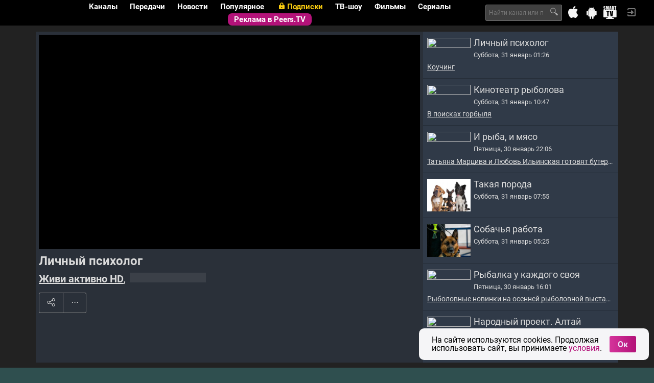

--- FILE ---
content_type: text/html
request_url: https://tns-counter.ru/nc01a**R%3Eundefined*peers_tv/ru/UTF-8/tmsec=peers_tv/664669287***
body_size: 16
content:
0F84671C697D9B97G1769839511:0F84671C697D9B97G1769839511

--- FILE ---
content_type: text/css
request_url: https://peers.tv/data/tv/logos/logos.css
body_size: 67705
content:
.logo_mini {background: url(mini.png) no-repeat left top;}
.logo_mini_khl {background-image:url(mini.main.png);background-position:0 -27px;}
.logo_mini_set {background-image:url(mini.main.png);background-position:0 -54px;}
.logo_mini_tv21 {background-image:url(mini.main.png);background-position:0 -81px;}
.logo_mini_usadba {background-image:url(mini.main.png);background-position:0 -108px;}
.logo_mini_hafi {background-image:url(mini.main.png);background-position:0 -135px;}
.logo_mini_euronews {background-image:url(mini.main.png);background-position:0 -162px;}
.logo_mini_24techno {background-image:url(mini.main.png);background-position:0 -189px;}
.logo_mini_drive {background-image:url(mini.main.png);background-position:0 -216px;}
.logo_mini_rbk {background-image:url(mini.main.png);background-position:0 -243px;}
.logo_mini_mir24 {background-image:url(mini.main.png);background-position:0 -270px;}
.logo_mini_perec {background-image:url(mini.main.png);background-position:0 -297px;}
.logo_mini_jv {background-image:url(mini.main.png);background-position:0 -324px;}
.logo_mini_ntv {background-image:url(mini.main.png);background-position:0 -351px;}
.logo_mini_friday {background-image:url(mini.main.png);background-position:0 -378px;}
.logo_mini_vesti {background-image:url(mini.main.png);background-position:0 -405px;}
.logo_mini_tv3 {background-image:url(mini.main.png);background-position:0 -432px;}
.logo_mini_rutv {background-image:url(mini.main.png);background-position:0 -459px;}
.logo_mini_musboxru {background-image:url(mini.main.png);background-position:0 -486px;}
.logo_mini_sport {background-image:url(mini.main.png);background-position:0 -513px;}
.logo_mini_1kanal {background-image:url(mini.main.png);background-position:0 -540px;}
.logo_mini_kultura {background-image:url(mini.main.png);background-position:0 -567px;}
.logo_mini_utv {background-image:url(mini.main.png);background-position:0 -594px;}
.logo_mini_tvc {background-image:url(mini.main.png);background-position:0 -621px;}
.logo_mini_ots {background-image:url(mini.main.png);background-position:0 -648px;}
.logo_mini_rentv {background-image:url(mini.main.png);background-position:0 -675px;}
.logo_mini_2x2tv {background-image:url(mini.main.png);background-position:0 -702px;}
.logo_mini_karusel {background-image:url(mini.main.png);background-position:0 -729px;}
.logo_mini_domashny {background-image:url(mini.main.png);background-position:0 -756px;}
.logo_mini_tnt {background-image:url(mini.main.png);background-position:0 -783px;}
.logo_mini_5kanal {background-image:url(mini.main.png);background-position:0 -810px;}
.logo_mini_rossija {background-image:url(mini.main.png);background-position:0 -837px;}
.logo_mini_24doc {background-image:url(mini.main.png);background-position:0 -864px;}
.logo_mini_viasat_nature {background-image:url(mini.main.png);background-position:0 -891px;}
.logo_mini_zvezda {background-image:url(mini.main.png);background-position:0 -918px;}
.logo_mini_sts {background-image:url(mini.main.png);background-position:0 -945px;}
.logo_mini_49kanal {background-image:url(mini.main.png);background-position:0 -972px;}
.logo_mini_tv1000_action {background-image:url(mini.main.png);background-position:0 -999px;}
.logo_mini_tiji {background-image:url(mini.main.png);background-position:0 -1026px;}
.logo_mini_disney {background-image:url(mini.main.png);background-position:0 -1053px;}
.logo_mini_forkids {background-image:url(mini.main.png);background-position:0 -1080px;}
.logo_mini_sonyscifi {background-image:url(mini.main.png);background-position:0 -1107px;}
.logo_mini_indiatv {background-image:url(mini.main.png);background-position:0 -1134px;}
.logo_mini_detskij_mir {background-image:url(mini.main.png);background-position:0 -1161px;}
.logo_mini_da_vinci {background-image:url(mini.main.png);background-position:0 -1188px;}
.logo_mini_tv1000 {background-image:url(mini.main.png);background-position:0 -1215px;}
.logo_mini_bridge {background-image:url(mini.main.png);background-position:0 -1242px;}
.logo_mini_motherchi {background-image:url(mini.main.png);background-position:0 -1269px;}
.logo_mini_rustravel {background-image:url(mini.main.png);background-position:0 -1296px;}
.logo_mini_soyuz {background-image:url(mini.main.png);background-position:0 -1323px;}
.logo_mini_rain {background-image:url(mini.main.png);background-position:0 -1350px;}
.logo_mini_sport_1_hd {background-image:url(mini.main.png);background-position:0 -1377px;}
.logo_mini_eda_hd {background-image:url(mini.main.png);background-position:0 -1404px;}
.logo_mini_teleputeshestvija_hd {background-image:url(mini.main.png);background-position:0 -1431px;}
.logo_mini_russian_roman {background-image:url(mini.main.png);background-position:0 -1458px;}
.logo_mini_shanson {background-image:url(mini.main.png);background-position:0 -1485px;}
.logo_mini_viasat_history {background-image:url(mini.main.png);background-position:0 -1512px;}
.logo_mini_viasat_explorer {background-image:url(mini.main.png);background-position:0 -1539px;}
.logo_mini_my_planet {background-image:url(mini.main.png);background-position:0 -1566px;}
.logo_mini_nauka_20 {background-image:url(mini.main.png);background-position:0 -1593px;}
.logo_mini_sarafan {background-image:url(mini.main.png);background-position:0 -1620px;}
.logo_mini_sport_2 {background-image:url(mini.main.png);background-position:0 -1647px;}
.logo_mini_tv_1000_rus_kino {background-image:url(mini.main.png);background-position:0 -1674px;}
.logo_mini_russian_illusion {background-image:url(mini.main.png);background-position:0 -1701px;}
.logo_mini_dom_kino {background-image:url(mini.main.png);background-position:0 -1728px;}
.logo_mini_nostalgy {background-image:url(mini.main.png);background-position:0 -1755px;}
.logo_mini_la_minor {background-image:url(mini.main.png);background-position:0 -1782px;}
.logo_mini_365_days {background-image:url(mini.main.png);background-position:0 -1809px;}
.logo_mini_oruzhie {background-image:url(mini.main.png);background-position:0 -1836px;}
.logo_mini_kitchentv {background-image:url(mini.main.png);background-position:0 -1863px;}
.logo_mini_set_hd {background-image:url(mini.main.png);background-position:0 -54px;}
.logo_mini_russiatoday {background-image:url(mini.main.png);background-position:0 -1890px;}
.logo_mini_travad {background-image:url(mini.main.png);background-position:0 -1917px;}
.logo_mini_russiahd {background-image:url(mini.main.png);background-position:0 -1944px;}
.logo_mini_telekafe {background-image:url(mini.main.png);background-position:0 -1971px;}
.logo_mini_time {background-image:url(mini.main.png);background-position:0 -1998px;}
.logo_mini_mir {background-image:url(mini.main.png);background-position:0 -2025px;}
.logo_mini_nstv {background-image:url(mini.main.png);background-position:0 -2052px;}
.logo_mini_ipark {background-image:url(mini.main.png);background-position:0 -2079px;}
.logo_mini_otvrus {background-image:url(mini.main.png);background-position:0 -2106px;}
.logo_mini_uspex {background-image:url(mini.main.png);background-position:0 -2133px;}
.logo_mini_psych_21 {background-image:url(mini.main.png);background-position:0 -2160px;}
.logo_mini_russia_best {background-image:url(mini.main.png);background-position:0 -2187px;}
.logo_mini_nashfootballhd {background-image:url(mini.main.png);background-position:0 -2214px;}
.logo_mini_eurokino {background-image:url(mini.main.png);background-position:0 -2241px;}
.logo_mini_zagorod_zh {background-image:url(mini.main.png);background-position:0 -2268px;}
.logo_mini_muzhskoj {background-image:url(mini.main.png);background-position:0 -2295px;}
.logo_mini_multimania {background-image:url(mini.main.png);background-position:0 -2322px;}
.logo_mini_favmovie {background-image:url(mini.main.png);background-position:0 -2349px;}
.logo_mini_tnv {background-image:url(mini.main.png);background-position:0 -2376px;}
.logo_mini_galaxy_tv {background-image:url(mini.main.png);background-position:0 -2403px;}
.logo_mini_ocean_tv {background-image:url(mini.main.png);background-position:0 -2430px;}
.logo_mini_zee-tv {background-image:url(mini.main.png);background-position:0 -2457px;}
.logo_mini_radost_moj {background-image:url(mini.main.png);background-position:0 -2484px;}
.logo_mini_open_mir {background-image:url(mini.main.png);background-position:0 -2511px;}
.logo_mini_zoopark {background-image:url(mini.main.png);background-position:0 -2538px;}
.logo_mini_ru_extrem {background-image:url(mini.main.png);background-position:0 -2565px;}
.logo_mini_8_kanal {background-image:url(mini.main.png);background-position:0 -2592px;}
.logo_mini_spas {background-image:url(mini.main.png);background-position:0 -2619px;}
.logo_mini_shop24 {background-image:url(mini.main.png);background-position:0 -2646px;}
.logo_mini_muz_tvnew {background-image:url(mini.main.png);background-position:0 -2673px;}
.logo_mini_boets {background-image:url(mini.main.png);background-position:0 -2700px;}
.logo_mini_match_nash_sport {background-image:url(mini.main.png);background-position:0 -2727px;}
.logo_mini_360tv {background-image:url(mini.main.png);background-position:0 -2754px;}
.logo_mini_nano_tv {background-image:url(mini.main.png);background-position:0 -2781px;}
.logo_mini_bst {background-image:url(mini.main.png);background-position:0 -2808px;}
.logo_mini_kinopokaz {background-image:url(mini.main.png);background-position:0 -2835px;}
.logo_mini_kinohit {background-image:url(mini.main.png);background-position:0 -2862px;}
.logo_mini_nashe_novoe_kino {background-image:url(mini.main.png);background-position:0 -2889px;}
.logo_mini_ntv_kino_plyus {background-image:url(mini.main.png);background-position:0 -2916px;}
.logo_mini_ntv_nashe_kino {background-image:url(mini.main.png);background-position:0 -2943px;}
.logo_mini_dange_tv {background-image:url(mini.main.png);background-position:0 -2970px;}
.logo_mini_nickelodeon_hd {background-image:url(mini.main.png);background-position:0 -2997px;}
.logo_mini_rusong_tv {background-image:url(mini.main.png);background-position:0 -3024px;}
.logo_mini_russia_today_doc_hd {background-image:url(mini.main.png);background-position:0 -3051px;}
.logo_mini_sony_turbo {background-image:url(mini.main.png);background-position:0 -3078px;}
.logo_mini_illyuzion {background-image:url(mini.main.png);background-position:0 -3105px;}
.logo_mini_mir_seriala {background-image:url(mini.main.png);background-position:0 -3132px;}
.logo_mini_avto_24 {background-image:url(mini.main.png);background-position:0 -3159px;}
.logo_mini_moskva_24 {background-image:url(mini.main.png);background-position:0 -3186px;}
.logo_mini_topspb {background-image:url(mini.main.png);background-position:0 -3213px;}
.logo_mini_teleputeshestviya {background-image:url(mini.main.png);background-position:0 -3240px;}
.logo_mini_russia_today_doc {background-image:url(mini.main.png);background-position:0 -3267px;}
.logo_mini_hd_kino {background-image:url(mini.main.png);background-position:0 -3294px;}
.logo_mini_kinoklub {background-image:url(mini.main.png);background-position:0 -3321px;}
.logo_mini_premera {background-image:url(mini.main.png);background-position:0 -3348px;}
.logo_mini_match_football2_hd {background-image:url(mini.main.png);background-position:0 -3375px;}
.logo_mini_tv1000_premium_hd {background-image:url(mini.main.png);background-position:0 -3402px;}
.logo_mini_tv1000_megahit_hd {background-image:url(mini.main.png);background-position:0 -3429px;}
.logo_mini_tv1000_comedy_hd {background-image:url(mini.main.png);background-position:0 -3456px;}
.logo_mini_match_football3_hd {background-image:url(mini.main.png);background-position:0 -3483px;}
.logo_mini_enisey {background-image:url(mini.main.png);background-position:0 -3510px;}
.logo_mini_bryanskaya_guberniya {background-image:url(mini.main.png);background-position:0 -3537px;}
.logo_mini_nvk_saha {background-image:url(mini.main.png);background-position:0 -3564px;}
.logo_mini_nntv {background-image:url(mini.main.png);background-position:0 -3591px;}
.logo_mini_kuray {background-image:url(mini.main.png);background-position:0 -3618px;}
.logo_mini_vsya_ufa {background-image:url(mini.main.png);background-position:0 -3645px;}
.logo_mini_kbs_world {background-image:url(mini.main.png);background-position:0 -3672px;}
.logo_mini_luxury_world {background-image:url(mini.main.png);background-position:0 -3699px;}
.logo_mini_viasat_golf_hd {background-image:url(mini.main.png);background-position:0 -3726px;}
.logo_mini_viasat_sport_hd {background-image:url(mini.main.png);background-position:0 -3753px;}
.logo_mini_mult {background-image:url(mini.main.png);background-position:0 -3780px;}
.logo_mini_sts_love {background-image:url(mini.main.png);background-position:0 -3807px;}
.logo_mini_vmeste_rf {background-image:url(mini.main.png);background-position:0 -3834px;}
.logo_mini_songtv_armenia {background-image:url(mini.main.png);background-position:0 -3861px;}
.logo_mini_strk {background-image:url(mini.main.png);background-position:0 -3888px;}
.logo_mini_nasha_sibir_hd {background-image:url(mini.main.png);background-position:0 -3915px;}
.logo_mini_animal_family_hd {background-image:url(mini.main.png);background-position:0 -3942px;}
.logo_mini_sdelano_v_kuzbasse_hd {background-image:url(mini.main.png);background-position:0 -3969px;}
.logo_mini_pro100 {background-image:url(mini.main.png);background-position:0 -3996px;}
.logo_mini_mtv_hd {background-image:url(mini.main.png);background-position:0 -4023px;}
.logo_mini_ldpr_tv {background-image:url(mini.main.png);background-position:0 -4050px;}
.logo_mini_russkiy_detektiv {background-image:url(mini.main.png);background-position:0 -4077px;}
.logo_mini_tivikom {background-image:url(mini.main.png);background-position:0 -4104px;}
.logo_mini_arig_us {background-image:url(mini.main.png);background-position:0 -4131px;}
.logo_mini_ya1pm {background-image:url(mini.main.png);background-position:0 -4158px;}
.logo_mini_tvk_6 {background-image:url(mini.main.png);background-position:0 -4185px;}
.logo_mini_zhivaya_planeta {background-image:url(mini.main.png);background-position:0 -4212px;}
.logo_mini_red_line {background-image:url(mini.main.png);background-position:0 -4239px;}
.logo_mini_hopetv {background-image:url(mini.main.png);background-position:0 -4266px;}
.logo_mini_cam_pimenova {background-image:url(mini.main.png);background-position:0 -4293px;}
.logo_mini_cam_krylova-krasny {background-image:url(mini.main.png);background-position:0 -4293px;}
.logo_mini_cam_gogolya-krasny {background-image:url(mini.main.png);background-position:0 -4293px;}
.logo_mini_cam_lenina_sq {background-image:url(mini.main.png);background-position:0 -4293px;}
.logo_mini_cam_sovetskoe-chasovaya {background-image:url(mini.main.png);background-position:0 -4293px;}
.logo_mini_cam_pervomay_geroev {background-image:url(mini.main.png);background-position:0 -4293px;}
.logo_mini_cam25_74 {background-image:url(mini.main.png);background-position:0 -4293px;}
.logo_mini_cam_lenina_sq_2 {background-image:url(mini.main.png);background-position:0 -4293px;}
.logo_mini_mir_uvlecheniy {background-image:url(mini.main.png);background-position:0 -4320px;}
.logo_mini_kazakh_tv {background-image:url(mini.main.png);background-position:0 -4347px;}
.logo_mini_red {background-image:url(mini.main.png);background-position:0 -4374px;}
.logo_mini_katun_24 {background-image:url(mini.main.png);background-position:0 -4401px;}
.logo_mini_bobyor {background-image:url(mini.main.png);background-position:0 -4428px;}
.logo_mini_cam_len_krpr {background-image:url(mini.main.png);background-position:0 -4455px;}
.logo_mini_match_tv_hd {background-image:url(mini.main.png);background-position:0 -513px;}
.logo_mini_rt_esp {background-image:url(mini.main.png);background-position:0 -1890px;}
.logo_mini_otv_ekater {background-image:url(mini.main.png);background-position:0 -4482px;}
.logo_mini_smayliktv {background-image:url(mini.main.png);background-position:0 -4509px;}
.logo_mini_43_kanal {background-image:url(mini.main.png);background-position:0 -4536px;}
.logo_mini_krik_tv {background-image:url(mini.main.png);background-position:0 -4563px;}
.logo_mini_cam_frunze_ippo {background-image:url(mini.main.png);background-position:0 -4293px;}
.logo_mini_tuapse24 {background-image:url(mini.main.png);background-position:0 -4590px;}
.logo_mini_tvci {background-image:url(mini.main.png);background-position:0 -4617px;}
.logo_mini_rossija_1_vi {background-image:url(mini.main.png);background-position:0 -4644px;}
.logo_mini_dom_kino_premium {background-image:url(mini.main.png);background-position:0 -4671px;}
.logo_mini_tnt_music {background-image:url(mini.main.png);background-position:0 -4698px;}
.logo_mini_tnt4 {background-image:url(mini.main.png);background-position:0 -4725px;}
.logo_mini_nasha_sibir {background-image:url(mini.main.png);background-position:0 -4752px;}
.logo_mini_tvc_ctv {background-image:url(mini.main.png);background-position:0 -4779px;}
.logo_mini_kino_tv_hd {background-image:url(mini.main.png);background-position:0 -4806px;}
.logo_mini_ren_tv_vi {background-image:url(mini.main.png);background-position:0 -4833px;}
.logo_mini_evpatorija {background-image:url(mini.main.png);background-position:0 -4860px;}
.logo_mini_yuvelirochka {background-image:url(mini.main.png);background-position:0 -4887px;}
.logo_mini_ginger_hd {background-image:url(mini.main.png);background-position:0 -4914px;}
.logo_mini_millet {background-image:url(mini.main.png);background-position:0 -4941px;}
.logo_mini_tyumen {background-image:url(mini.main.png);background-position:0 -4968px;}
.logo_mini_shalun {background-image:url(mini.main.png);background-position:0 -4995px;}
.logo_mini_o {background-image:url(mini.main.png);background-position:0 -5022px;}
.logo_mini_prodvizhenie {background-image:url(mini.main.png);background-position:0 -5049px;}
.logo_mini_matchtv_ott {background-image:url(mini.main.png);background-position:0 -5076px;}
.logo_mini_rif {background-image:url(mini.main.png);background-position:0 -5103px;}
.logo_mini_kinoseriya {background-image:url(mini.main.png);background-position:0 -5130px;}
.logo_mini_muzhskoe_kino_hd {background-image:url(mini.main.png);background-position:0 -5157px;}
.logo_mini_nika {background-image:url(mini.main.png);background-position:0 -5184px;}
.logo_mini_cctv_4 {background-image:url(mini.main.png);background-position:0 -5211px;}
.logo_mini_tnt_hd {background-image:url(mini.main.png);background-position:0 -5238px;}
.logo_mini_ntv_pravo {background-image:url(mini.main.png);background-position:0 -5265px;}
.logo_mini_pervyy_vegetarianskiy {background-image:url(mini.main.png);background-position:0 -5292px;}
.logo_mini_ratnik {background-image:url(mini.main.png);background-position:0 -5319px;}
.logo_mini_docubox_hd {background-image:url(mini.main.png);background-position:0 -5346px;}
.logo_mini_v_gostyah_u_skazki {background-image:url(mini.main.png);background-position:0 -5373px;}
.logo_mini_nasha_tema {background-image:url(mini.main.png);background-position:0 -5400px;}
.logo_mini_shadr_info {background-image:url(mini.main.png);background-position:0 -5427px;}
.logo_mini_dialogi_o_rybalke {background-image:url(mini.main.png);background-position:0 -5454px;}
.logo_mini_krasnodar_on_layn {background-image:url(mini.main.png);background-position:0 -5481px;}
.logo_mini_arhyz24 {background-image:url(mini.main.png);background-position:0 -5508px;}
.logo_mini_izvestiya {background-image:url(mini.main.png);background-position:0 -5535px;}
.logo_mini_dorama {background-image:url(mini.main.png);background-position:0 -5562px;}
.logo_mini_super {background-image:url(mini.main.png);background-position:0 -5589px;}
.logo_mini_demo_kanal_18 {background-image:url(mini.main.png);background-position:0 -5616px;}
.logo_mini_demo_kanal_dlya_vzroslyh {background-image:url(mini.main.png);background-position:0 -5643px;}
.logo_mini_pyos_i_ko {background-image:url(mini.main.png);background-position:0 -5670px;}
.logo_mini_mir24hd {background-image:url(mini.main.png);background-position:0 -270px;}
.logo_mini_matur {background-image:url(mini.main.png);background-position:0 -5697px;}
.logo_mini_barsplus {background-image:url(mini.main.png);background-position:0 -5724px;}
.logo_mini_ortrk12 {background-image:url(mini.main.png);background-position:0 -5751px;}
.logo_mini_trk_guberniya {background-image:url(mini.main.png);background-position:0 -5778px;}
.logo_mini_mmntk {background-image:url(mini.main.png);background-position:0 -5805px;}
.logo_mini_kino24 {background-image:url(mini.main.png);background-position:0 -5832px;}
.logo_mini_nasha_sibir_4k {background-image:url(mini.main.png);background-position:0 -4752px;}
.logo_mini_bolshaya_aziya {background-image:url(mini.main.png);background-position:0 -5859px;}
.logo_mini_ntv_hd {background-image:url(mini.main.png);background-position:0 -5886px;}
.logo_mini_ege {background-image:url(mini.main.png);background-position:0 -5913px;}
.logo_mini_otv_chlb {background-image:url(mini.main.png);background-position:0 -5940px;}
.logo_mini_s1 {background-image:url(mini.main.png);background-position:0 -5967px;}
.logo_mini_0 {background-image:url(mini.main.png);background-position:0 -5994px;}
.logo_mini_tmkvant {background-image:url(mini.main.png);background-position:0 -6021px;}
.logo_mini_nts {background-image:url(mini.main.png);background-position:0 -6048px;}
.logo_mini_saratov_24 {background-image:url(mini.main.png);background-position:0 -6075px;}
.logo_mini_bashkortostan_24 {background-image:url(mini.main.png);background-position:0 -6102px;}
.logo_mini_poehali {background-image:url(mini.main.png);background-position:0 -6129px;}
.logo_mini_almazny_kray {background-image:url(mini.main.png);background-position:0 -6156px;}
.logo_mini_cgtn {background-image:url(mini.main.png);background-position:0 -6183px;}
.logo_mini_pervyy_tulskiy {background-image:url(mini.main.png);background-position:0 -6210px;}
.logo_mini_gtrk_kuzbass {background-image:url(mini.main.png);background-position:0 -6237px;}
.logo_mini_blue_hustler_18 {background-image:url(mini.main.png);background-position:0 -6264px;}
.logo_mini_brazzers_tv_europe_18 {background-image:url(mini.main.png);background-position:0 -6291px;}
.logo_mini_klassikakino {background-image:url(mini.main.png);background-position:0 -6318px;}
.logo_mini_skazkizayki {background-image:url(mini.main.png);background-position:0 -6345px;}
.logo_mini_sovetskoekino {background-image:url(mini.main.png);background-position:0 -6372px;}
.logo_mini_sovetskiemult {background-image:url(mini.main.png);background-position:0 -6399px;}
.logo_mini_tayna {background-image:url(mini.main.png);background-position:0 -6426px;}
.logo_mini_ntv_stil {background-image:url(mini.main.png);background-position:0 -6453px;}
.logo_mini_ntv_serial {background-image:url(mini.main.png);background-position:0 -6480px;}
.logo_mini_tolk {background-image:url(mini.main.png);background-position:0 -6507px;}
.logo_mini_don_24 {background-image:url(mini.main.png);background-position:0 -6534px;}
.logo_mini_habar_24 {background-image:url(mini.main.png);background-position:0 -6561px;}
.logo_mini_barely_legal {background-image:url(mini.main.png);background-position:0 -6588px;}
.logo_mini_russkiy_sever {background-image:url(mini.main.png);background-position:0 -6615px;}
.logo_mini_songtv_russia {background-image:url(mini.main.png);background-position:0 -6642px;}
.logo_mini_start {background-image:url(mini.main.png);background-position:0 -6669px;}
.logo_mini_stroitelstvo_novogo_lds {background-image:url(mini.main.png);background-position:0 -4455px;}
.logo_mini_exxxotica_hd {background-image:url(mini.main.png);background-position:0 -6696px;}
.logo_mini_samotlor {background-image:url(mini.main.png);background-position:0 -6723px;}
.logo_mini_cgtn_russkiy {background-image:url(mini.main.png);background-position:0 -6750px;}
.logo_mini_fishy_fishy {background-image:url(mini.main.png);background-position:0 -6777px;}
.logo_mini_fireplace {background-image:url(mini.main.png);background-position:0 -6804px;}
.logo_mini_waves {background-image:url(mini.main.png);background-position:0 -6831px;}
.logo_mini_salyam {background-image:url(mini.main.png);background-position:0 -6858px;}
.logo_mini_kanal_12 {background-image:url(mini.main.png);background-position:0 -6885px;}
.logo_mini_nick_jr_baby {background-image:url(mini.main.png);background-position:0 -6912px;}
.logo_mini_sts_kids_hd {background-image:url(mini.main.png);background-position:0 -6939px;}
.logo_mini_len_tv24 {background-image:url(mini.main.png);background-position:0 -6966px;}
.logo_mini_sportrecs {background-image:url(mini.main.png);background-position:0 -6993px;}
.logo_mini_glazami_turista_hd {background-image:url(mini.main.png);background-position:0 -7020px;}
.logo_mini_zhivaya_priroda_hd {background-image:url(mini.main.png);background-position:0 -7047px;}
.logo_mini_mosfilm_zolotaya_kollektsiya_hd {background-image:url(mini.main.png);background-position:0 -7074px;}
.logo_mini_klyuch {background-image:url(mini.main.png);background-position:0 -7101px;}
.logo_mini_kinosat {background-image:url(mini.main.png);background-position:0 -7128px;}
.logo_mini_cgtn_spanish {background-image:url(mini.main.png);background-position:0 -7155px;}
.logo_mini_pro_zhizn {background-image:url(mini.main.png);background-position:0 -7182px;}
.logo_mini_cam_truda_sq {background-image:url(mini.main.png);background-position:0 -4455px;}
.logo_mini_zhivi_aktivno_hd {background-image:url(mini.main.png);background-position:0 -7209px;}
.logo_mini_ren_tv_hd {background-image:url(mini.main.png);background-position:0 -7236px;}
.logo_mini_360_novosti {background-image:url(mini.main.png);background-position:0 -7263px;}
.logo_mini_fitnes {background-image:url(mini.main.png);background-position:0 -7290px;}
.logo_mini_futbolsportrecs {background-image:url(mini.main.png);background-position:0 -7317px;}
.logo_mini_avto_moto {background-image:url(mini.main.png);background-position:0 -7344px;}
.logo_mini_sportsportrecs {background-image:url(mini.main.png);background-position:0 -7371px;}
.logo_mini_babes_tv {background-image:url(mini.main.png);background-position:0 -7398px;}
.logo_mini_playboy_tv_18 {background-image:url(mini.main.png);background-position:0 -7425px;}
.logo_mini_red_lips_hd {background-image:url(mini.main.png);background-position:0 -7452px;}
.logo_mini_star_cinema_hd {background-image:url(mini.main.png);background-position:0 -7479px;}
.logo_mini_izvestiya_hd {background-image:url(mini.main.png);background-position:0 -5535px;}
.logo_mini_pobeda_hd {background-image:url(mini.main.png);background-position:0 -7506px;}
.logo_mini_gulli_girl {background-image:url(mini.main.png);background-position:0 -7533px;}
.logo_mini_megapolis_yugra {background-image:url(mini.main.png);background-position:0 -7560px;}
.logo_mini_49kanal_hd {background-image:url(mini.main.png);background-position:0 -972px;}
.logo_mini_sibir_24 {background-image:url(mini.main.png);background-position:0 -7587px;}
.logo_mini_lyova {background-image:url(mini.main.png);background-position:0 -7614px;}
.logo_mini_ducktv {background-image:url(mini.main.png);background-position:0 -7641px;}
.logo_mini_ant1 {background-image:url(mini.main.png);background-position:0 -7668px;}
.logo_mini_omega {background-image:url(mini.main.png);background-position:0 -7695px;}
.logo_mini_sigma_tv {background-image:url(mini.main.png);background-position:0 -7722px;}
.logo_mini_alpha_tv {background-image:url(mini.main.png);background-position:0 -7749px;}
.logo_mini_rik {background-image:url(mini.main.png);background-position:0 -7776px;}
.logo_mini_ant1vod {background-image:url(mini.main.png);background-position:0 -7668px;}
.logo_mini_omegavod {background-image:url(mini.main.png);background-position:0 -7695px;}
.logo_mini_alphavod {background-image:url(mini.main.png);background-position:0 -7749px;}
.logo_mini_sigmavod {background-image:url(mini.main.png);background-position:0 -7722px;}
.logo_mini_rikvod {background-image:url(mini.main.png);background-position:0 -7776px;}
.logo_mini_world {background-image:url(mini.main.png);background-position:0 -7803px;}
.logo_mini_multilandiya {background-image:url(mini.main.png);background-position:0 -7830px;}
.logo_mini_kineko_hd {background-image:url(mini.main.png);background-position:0 -7857px;}
.logo_mini_sapfir_hd {background-image:url(mini.main.png);background-position:0 -7884px;}
.logo_mini_terras {background-image:url(mini.main.png);background-position:0 -7911px;}
.logo_mini_terra_hd {background-image:url(mini.main.png);background-position:0 -7911px;}
.logo_mini_tvc_hd {background-image:url(mini.main.png);background-position:0 -621px;}
.logo_mini_qazaqstan {background-image:url(mini.main.png);background-position:0 -7938px;}
.logo_mini_solntse {background-image:url(mini.main.png);background-position:0 -7965px;}
.logo_mini_fashdon {background-image:url(mini.main.png);background-position:0 -7992px;}
.logo_mini_primore_tv {background-image:url(mini.main.png);background-position:0 -8019px;}
.logo_mini_rt_arb {background-image:url(mini.main.png);background-position:0 -1890px;}
.logo_mini_animetv {background-image:url(mini.main.png);background-position:0 -8046px;}
.logo_mini_sreda {background-image:url(mini.main.png);background-position:0 -8073px;}
.logo_mini_childrens_cinema {background-image:url(mini.main.png);background-position:0 -8100px;}
.logo_mini_cartoon_season {background-image:url(mini.main.png);background-position:0 -8127px;}
.logo_mini_vhs_ka {background-image:url(mini.main.png);background-position:0 -8154px;}
.logo_mini_ok {background-image:url(mini.main.png);background-position:0 -8181px;}
.logo_mini_russkayanoch {background-image:url(mini.main.png);background-position:0 -8208px;}
.logo_mini_silk_way_cinema {background-image:url(mini.main.png);background-position:0 -8235px;}
.logo_mini_the_explorers {background-image:url(mini.main.png);background-position:0 -8262px;}
.logo_mini_muzyka_moda_tv {background-image:url(mini.main.png);background-position:0 -8289px;}
.logo_mini_theatrical {background-image:url(mini.main.png);background-position:0 -8316px;}
.logo_mini_muchbusiness {background-image:url(mini.main.png);background-position:0 -8343px;}
.logo_mini_kinojam {background-image:url(mini.main.png);background-position:0 -8370px;}
.logo_mini_familyjam {background-image:url(mini.main.png);background-position:0 -8397px;}
.logo_mini_plan_b {background-image:url(mini.main.png);background-position:0 -8424px;}
.logo_mini_vhs_ka_hd {background-image:url(mini.main.png);background-position:0 -8451px;}
.logo_mini_romance {background-image:url(mini.main.png);background-position:0 -8478px;}
.logo_mini_suspense {background-image:url(mini.main.png);background-position:0 -8505px;}
.logo_mini_cartoon_classic {background-image:url(mini.main.png);background-position:0 -8532px;}
.logo_mini_good_news {background-image:url(mini.main.png);background-position:0 -8559px;}
.logo_mini_art_tv {background-image:url(mini.main.png);background-position:0 -8586px;}
.logo_mini_mi {background-image:url(mini.main.png);background-position:0 -8613px;}
.logo_mini_sts_hd {background-image:url(mini.main.png);background-position:0 -945px;}
.logo_mini_domashny_hd {background-image:url(mini.main.png);background-position:0 -756px;}
.logo_mini_friday_hd {background-image:url(mini.main.png);background-position:0 -378px;}
.logo_mini_tv3_hd {background-image:url(mini.main.png);background-position:0 -432px;}
.logo_mini_mirhd {background-image:url(mini.main.png);background-position:0 -8640px;}
.logo_mini_otr_hd {background-image:url(mini.main.png);background-position:0 -2106px;}
.logo_mini_ots_berdsk {background-image:url(mini.main.png);background-position:0 -8667px;}
.logo_mini_temptation {background-image:url(mini.main.png);background-position:0 -8694px;}
.logo_mini_kvadro_hd {background-image:url(mini.main.png);background-position:0 -8721px;}
.logo_mini_legenda {background-image:url(mini.main.png);background-position:0 -8748px;}
.logo_mini_joy_cook {background-image:url(mini.main.png);background-position:0 -8775px;}
.logo_mini_movieseason {background-image:url(mini.main.png);background-position:0 -8802px;}
.logo_mini_neizvestnaya_planeta {background-image:url(mini.main.png);background-position:0 -8829px;}
.logo_mini_terra_inkognito {background-image:url(mini.main.png);background-position:0 -8856px;}
.logo_mini_vhs_serial {background-image:url(mini.main.png);background-position:0 -8883px;}
.logo_mini_ru_kino4k {background-image:url(mini.main.png);background-position:0 -8910px;}
.logo_mini_narod_vidit {background-image:url(mini.main.png);background-position:0 -8937px;}
.logo_mini_eurosport_hd {background-position:0 -27px;}
.logo_mini_kinopokaz1_hd {background-position:0 -54px;}
.logo_mini_cartoonnetwork {background-position:0 -81px;}
.logo_mini_vh1 {background-position:0 -108px;}
.logo_mini_zonereality {background-position:0 -135px;}
.logo_mini_sport1 {background-position:0 -162px;}
.logo_mini_zdorov {background-position:0 -189px;}
.logo_mini_retro {background-position:0 -216px;}
.logo_mini_futbol {background-position:0 -243px;}
.logo_mini_national_geographic_hd {background-position:0 -270px;}
.logo_mini_mnogotv {background-position:0 -297px;}
.logo_mini_zoneromantica {background-position:0 -324px;}
.logo_mini_comedytv {background-position:0 -351px;}
.logo_mini_1music {background-position:0 -378px;}
.logo_mini_sinergiya_tv {background-position:0 -405px;}
.logo_mini_wmusicch {background-position:0 -432px;}
.logo_mini_eurosport {background-position:0 -459px;}
.logo_mini_eurosport2 {background-position:0 -486px;}
.logo_mini_fashion {background-position:0 -513px;}
.logo_mini_natgeo {background-position:0 -270px;}
.logo_mini_o2tv {background-position:0 -540px;}
.logo_mini_animalplanet {background-position:0 -567px;}
.logo_mini_musboxtv {background-position:0 -594px;}
.logo_mini_phoenix {background-position:0 -621px;}
.logo_mini_aone {background-position:0 -648px;}
.logo_mini_tlc {background-position:0 -675px;}
.logo_mini_discoveryworld {background-position:0 -702px;}
.logo_mini_nickelodeon {background-position:0 -729px;}
.logo_mini_fox {background-position:0 -756px;}
.logo_mini_foxlife {background-position:0 -783px;}
.logo_mini_mgm {background-position:0 -810px;}
.logo_mini_mcmtop {background-position:0 -837px;}
.logo_mini_discovery {background-position:0 -864px;}
.logo_mini_viasat_sport {background-position:0 -891px;}
.logo_mini_cnn {background-position:0 -918px;}
.logo_mini_kpravda {background-position:0 -945px;}
.logo_mini_kinopokaz_2_hd {background-position:0 -972px;}
.logo_mini_nat_geo_wild_hd {background-position:0 -999px;}
.logo_mini_mtv_live_hd {background-position:0 -1026px;}
.logo_mini_hdmedia {background-position:0 -1053px;}
.logo_mini_tochka_rf {background-position:0 -1080px;}
.logo_mini_travel_adventure_hd {background-position:0 -1107px;}
.logo_mini_outdoor_channel_hd {background-position:0 -1134px;}
.logo_mini_nat_geo_wild {background-position:0 -1161px;}
.logo_mini_fight_club {background-position:0 -1188px;}
.logo_mini_strana {background-position:0 -1215px;}
.logo_mini_mezzo {background-position:0 -1242px;}
.logo_mini_amazing_life {background-position:0 -1269px;}
.logo_mini_diva_universal {background-position:0 -1296px;}
.logo_mini_jim_jam {background-position:0 -1323px;}
.logo_mini_universal_channel {background-position:0 -1350px;}
.logo_mini_auto_plus {background-position:0 -1377px;}
.logo_mini_extreme_sports {background-position:0 -1404px;}
.logo_mini_1_obraz {background-position:0 -1431px;}
.logo_mini_interesnoe_tv {background-position:0 -1458px;}
.logo_mini_kinolux {background-position:0 -1485px;}
.logo_mini_europaplustv {background-position:0 -1512px;}
.logo_mini_pik {background-position:0 -1539px;}
.logo_mini_fashion_hd {background-position:0 -1566px;}
.logo_mini_myzen_hd {background-position:0 -1593px;}
.logo_mini_pik_hd {background-position:0 -1620px;}
.logo_mini_fox_hd {background-position:0 -1647px;}
.logo_mini_foxlife_hd {background-position:0 -783px;}
.logo_mini_animal_planet_hd {background-position:0 -1674px;}
.logo_mini_discovery_hd {background-position:0 -1701px;}
.logo_mini_mgm_hd {background-position:0 -1728px;}
.logo_mini_kxl_hd {background-position:0 -1755px;}
.logo_mini_rain_hd {background-position:0 -1782px;}
.logo_mini_mezzo_live_hd {background-position:0 -1809px;}
.logo_mini_investigationdiscovery {background-position:0 -1836px;}
.logo_mini_1kanal_hd {background-position:0 -1863px;}
.logo_mini_1autotv {background-position:0 -1890px;}
.logo_mini_rtghd {background-position:0 -1917px;}
.logo_mini_smile {background-position:0 -1944px;}
.logo_mini_juce {background-position:0 -1971px;}
.logo_mini_tbn_old {background-position:0 -1998px;}
.logo_mini_d_jivotnie {background-position:0 -2025px;}
.logo_mini_vopr-otvet {background-position:0 -2052px;}
.logo_mini_dommagazin {background-position:0 -2079px;}
.logo_mini_tv_sale {background-position:0 -2106px;}
.logo_mini_imagetv {background-position:0 -2133px;}
.logo_mini_muz-one {background-position:0 -2160px;}
.logo_mini_tro {background-position:0 -2187px;}
.logo_mini_rgd {background-position:0 -2214px;}
.logo_mini_set_russia {background-position:0 -2241px;}
.logo_mini_top_shop {background-position:0 -2268px;}
.logo_mini_raz-tv {background-position:0 -2295px;}
.logo_mini_agro-tv {background-position:0 -2322px;}
.logo_mini_style_tv {background-position:0 -2349px;}
.logo_mini_yumor_tv {background-position:0 -2376px;}
.logo_mini_comedy_tv {background-position:0 -2403px;}
.logo_mini_znanie {background-position:0 -2430px;}
.logo_mini_vh1_euro {background-position:0 -2457px;}
.logo_mini_bluehust {background-position:0 -2484px;}
.logo_mini_tv_mall {background-position:0 -2511px;}
.logo_mini_prim_24 {background-position:0 -2538px;}
.logo_mini_frenchlover {background-position:0 -2565px;}
.logo_mini_mtv_hits {background-position:0 -2592px;}
.logo_mini_paracomedy {background-position:0 -2619px;}
.logo_mini_stk {background-position:0 -2646px;}
.logo_mini_moy_gorod {background-position:0 -2673px;}
.logo_mini_infokanal {background-position:0 -2700px;}
.logo_mini_tonus_tv {background-position:0 -2727px;}
.logo_mini_tri_angela {background-position:0 -2754px;}
.logo_mini_strela {background-position:0 -2781px;}
.logo_mini_mtv_dance {background-position:0 -2808px;}
.logo_mini_teen_tv {background-position:0 -2835px;}
.logo_mini_ntv_plyus_basketbol {background-position:0 -2862px;}
.logo_mini_nochnoy_klub {background-position:0 -2889px;}
.logo_mini_russkaya_noch {background-position:0 -2916px;}
.logo_mini_tdk {background-position:0 -2943px;}
.logo_mini_mtv_russia {background-position:0 -2970px;}
.logo_mini_mtv_rocks {background-position:0 -2997px;}
.logo_mini_ekspert_tv {background-position:0 -3024px;}
.logo_mini_inva_media_tv {background-position:0 -3051px;}
.logo_mini_istoriya {background-position:0 -3078px;}
.logo_mini_kino_tv {background-position:0 -3105px;}
.logo_mini_utou_ufa {background-position:0 -3132px;}
.logo_mini_utou_nef {background-position:0 -3132px;}
.logo_mini_utou_okt {background-position:0 -3132px;}
.logo_mini_utou_orn {background-position:0 -3132px;}
.logo_mini_utou_sal {background-position:0 -3132px;}
.logo_mini_utou_str {background-position:0 -3132px;}
.logo_mini_utou_kzn {background-position:0 -3132px;}
.logo_mini_31_kanal {background-position:0 -3159px;}
.logo_mini_amedia1 {background-position:0 -3186px;}
.logo_mini_amediapremium_hd {background-position:0 -3213px;}
.logo_mini_boomerang {background-position:0 -3240px;}
.logo_mini_cbs_drama {background-position:0 -3267px;}
.logo_mini_cctv_russkiy {background-position:0 -3294px;}
.logo_mini_daring_tv {background-position:0 -3321px;}
.logo_mini_dw {background-position:0 -3348px;}
.logo_mini_france_24 {background-position:0 -3375px;}
.logo_mini_globalstartv {background-position:0 -3402px;}
.logo_mini_gulli {background-position:0 -3429px;}
.logo_mini_hardlife_tv {background-position:0 -3456px;}
.logo_mini_hustler_hd {background-position:0 -3483px;}
.logo_mini_lifenews {background-position:0 -3510px;}
.logo_mini_mtv {background-position:0 -3537px;}
.logo_mini_nick_jr {background-position:0 -3564px;}
.logo_mini_o_la_la {background-position:0 -3591px;}
.logo_mini_private_spice {background-position:0 -3618px;}
.logo_mini_russia_today_hd {background-position:0 -3645px;}
.logo_mini_sony_et {background-position:0 -3672px;}
.logo_mini_xxl {background-position:0 -3699px;}
.logo_mini_a24 {background-position:0 -3726px;}
.logo_mini_intersvyaz_tv {background-position:0 -3753px;}
.logo_mini_kto_est_kto {background-position:0 -3780px;}
.logo_mini_nyu_art {background-position:0 -3807px;}
.logo_mini_otv {background-position:0 -3834px;}
.logo_mini_ohotnik_i_rybolov {background-position:0 -3861px;}
.logo_mini_teledom {background-position:0 -3888px;}
.logo_mini_egoist {background-position:0 -3915px;}
.logo_mini_amoreyo_hd {background-position:0 -3942px;}
.logo_mini_kidsco {background-position:0 -3969px;}
.logo_mini_otv1 {background-position:0 -3996px;}
.logo_mini_english_club {background-position:0 -4023px;}
.logo_mini_stv {background-position:0 -4050px;}
.logo_mini_world_fashion_channel {background-position:0 -4077px;}
.logo_mini_zagorodnyy {background-position:0 -4104px;}
.logo_mini_zoo_tv {background-position:0 -4131px;}
.logo_mini_kinosoyuz {background-position:0 -4158px;}
.logo_mini_tnv_tatarstan {background-position:0 -4185px;}
.logo_mini_firstmuz {background-position:0 -4212px;}
.logo_mini_ohotnik_i_rybolov_hd {background-position:0 -4239px;}
.logo_mini_bbc_news {background-position:0 -4266px;}
.logo_mini_interaz {background-position:0 -4293px;}
.logo_mini_jn1 {background-position:0 -4320px;}
.logo_mini_cnl {background-position:0 -4347px;}
.logo_mini_armtv {background-position:0 -4374px;}
.logo_mini_ntv_plyus_tennis {background-position:0 -4401px;}
.logo_mini_ntv_plyus_futbol_2 {background-position:0 -4428px;}
.logo_mini_100tv {background-position:0 -4455px;}
.logo_mini_tv5monde {background-position:0 -4482px;}
.logo_mini_prosveschenie {background-position:0 -4509px;}
.logo_mini_yamal_region {background-position:0 -4536px;}
.logo_mini_zakon_tv {background-position:0 -4563px;}
.logo_mini_sovershenno_sekretno_tv {background-position:0 -4590px;}
.logo_mini_devyataya_volna {background-position:0 -4617px;}
.logo_mini_arirang {background-position:0 -4644px;}
.logo_mini_cbs_reality {background-position:0 -4671px;}
.logo_mini_playboy {background-position:0 -4698px;}
.logo_mini_cctv_news {background-position:0 -4725px;}
.logo_mini_nash_futbol {background-position:0 -4752px;}
.logo_mini_teledom_hd {background-position:0 -4779px;}
.logo_mini_eda {background-position:0 -4806px;}
.logo_mini_tverskoy_prospekt {background-position:0 -4833px;}
.logo_mini_teleklub {background-position:0 -4860px;}
.logo_mini_turner_classic_movies {background-position:0 -4887px;}
.logo_mini_kinomaniya {background-position:0 -4914px;}
.logo_mini_baby_tv {background-position:0 -4941px;}
.logo_mini_futbol_plyus {background-position:0 -4968px;}
.logo_mini_match_planeta {background-position:0 -4995px;}
.logo_mini_sport_soyuz {background-position:0 -5022px;}
.logo_mini_sporthit {background-position:0 -5049px;}
.logo_mini_travel_channel {background-position:0 -5076px;}
.logo_mini_bloomberg {background-position:0 -5103px;}
.logo_mini_cnbc {background-position:0 -5130px;}
.logo_mini_rtvi {background-position:0 -5157px;}
.logo_mini_prodengi {background-position:0 -5184px;}
.logo_mini_hd_sport {background-position:0 -5211px;}
.logo_mini_luxe_tv {background-position:0 -5238px;}
.logo_mini_match_football1_hd {background-position:0 -5265px;}
.logo_mini_ntv_plyus_3d {background-position:0 -5292px;}
.logo_mini_viasat_nature_hd {background-position:0 -5319px;}
.logo_mini_viasat_history_hd {background-position:0 -5346px;}
.logo_mini_hd_kino_2 {background-position:0 -5373px;}
.logo_mini_tlc_hd {background-position:0 -5400px;}
.logo_mini_inter {background-position:0 -5427px;}
.logo_mini_interplus {background-position:0 -5454px;}
.logo_mini_sverh_tv {background-position:0 -5481px;}
.logo_mini_shopping_live {background-position:0 -5508px;}
.logo_mini_chetvertyy_kanal {background-position:0 -5535px;}
.logo_mini_pervyy_gorodskoy {background-position:0 -5562px;}
.logo_mini_habar {background-position:0 -5589px;}
.logo_mini_ajaratv {background-position:0 -5616px;}
.logo_mini_rtr_planeta {background-position:0 -5643px;}
.logo_mini_moskva_doverie {background-position:0 -5670px;}
.logo_mini_vkt {background-position:0 -5697px;}
.logo_mini_semya {background-position:0 -5724px;}
.logo_mini_espresotv {background-position:0 -5751px;}
.logo_mini_impact {background-position:0 -5778px;}
.logo_mini_1_1 {background-position:0 -5805px;}
.logo_mini_2_2 {background-position:0 -5832px;}
.logo_mini_business {background-position:0 -5859px;}
.logo_mini_dobro_tv {background-position:0 -5886px;}
.logo_mini_enter_film {background-position:0 -5913px;}
.logo_mini_ictv {background-position:0 -5940px;}
.logo_mini_maxxi_tv {background-position:0 -5967px;}
.logo_mini_music_box_ua {background-position:0 -5994px;}
.logo_mini_news_24 {background-position:0 -6021px;}
.logo_mini_news_one {background-position:0 -6048px;}
.logo_mini_pro_vse {background-position:0 -6075px;}
.logo_mini_qtv {background-position:0 -6102px;}
.logo_mini_ru_music {background-position:0 -6129px;}
.logo_mini_ubr {background-position:0 -6156px;}
.logo_mini_ukrainian_fashion {background-position:0 -6183px;}
.logo_mini_xsport {background-position:0 -6210px;}
.logo_mini_zoom {background-position:0 -6237px;}
.logo_mini_bank_tv {background-position:0 -6264px;}
.logo_mini_gamma {background-position:0 -6291px;}
.logo_mini_glas {background-position:0 -6318px;}
.logo_mini_k1 {background-position:0 -6345px;}
.logo_mini_k2 {background-position:0 -6372px;}
.logo_mini_krt {background-position:0 -6399px;}
.logo_mini_m1 {background-position:0 -6426px;}
.logo_mini_m2 {background-position:0 -6453px;}
.logo_mini_malyatko {background-position:0 -6480px;}
.logo_mini_mega {background-position:0 -6507px;}
.logo_mini_menyu_tv {background-position:0 -6534px;}
.logo_mini_nlo_tv {background-position:0 -6561px;}
.logo_mini_novyy_kanal {background-position:0 -6588px;}
.logo_mini_pervyy_delovoy {background-position:0 -6615px;}
.logo_mini_pershiy_nats_onalniy {background-position:0 -6642px;}
.logo_mini_p_ksel_tv {background-position:0 -6669px;}
.logo_mini_plyus_plyus {background-position:0 -6696px;}
.logo_mini_pravo_tv {background-position:0 -6723px;}
.logo_mini_sontse {background-position:0 -6750px;}
.logo_mini_stb {background-position:0 -6777px;}
.logo_mini_tvi {background-position:0 -6804px;}
.logo_mini_telekanal_100 {background-position:0 -6831px;}
.logo_mini_tet {background-position:0 -6858px;}
.logo_mini_tonis {background-position:0 -6885px;}
.logo_mini_ukraina {background-position:0 -6912px;}
.logo_mini_vostochnyy_ekspress {background-position:0 -6939px;}
.logo_mini_volga {background-position:0 -6966px;}
.logo_mini_podmoskove {background-position:0 -6993px;}
.logo_mini_yugra {background-position:0 -7020px;}
.logo_mini_9_orbita {background-position:0 -7047px;}
.logo_mini_ab_moteurs {background-position:0 -7074px;}
.logo_mini_tv_2 {background-position:0 -7101px;}
.logo_mini_iskushenie {background-position:0 -7128px;}
.logo_mini_ost {background-position:0 -7155px;}
.logo_mini_motors_tv {background-position:0 -7182px;}
.logo_mini_bbc_entertainment {background-position:0 -7209px;}
.logo_mini_nhk_world_tv {background-position:0 -7236px;}
.logo_mini_pervyy_meteo {background-position:0 -7263px;}
.logo_mini_mix_tv {background-position:0 -7290px;}
.logo_mini_mini_muvi {background-position:0 -7317px;}
.logo_mini_chess_tv {background-position:0 -7344px;}
.logo_mini_iconcerts {background-position:0 -7371px;}
.logo_mini_armeniya_tv {background-position:0 -7398px;}
.logo_mini_discovery_showcase_hd {background-position:0 -7425px;}
.logo_mini_m_television {background-position:0 -7452px;}
.logo_mini_stv_bashkortostan {background-position:0 -7479px;}
.logo_mini_tamyr {background-position:0 -7506px;}
.logo_mini_tts {background-position:0 -7533px;}
.logo_mini_tugan_tel {background-position:0 -7560px;}
.logo_mini_zhivaya_priroda {background-position:0 -7587px;}
.logo_mini_1 {background-position:0 -7614px;}
.logo_mini_adult_channel {background-position:0 -7641px;}
.logo_mini_amedia_2 {background-position:0 -7668px;}
.logo_mini_animaux {background-position:0 -7695px;}
.logo_mini_arte_hd {background-position:0 -7722px;}
.logo_mini_brazzers_tv_europe {background-position:0 -7749px;}
.logo_mini_c_music_tv {background-position:0 -7776px;}
.logo_mini_chasse_peche {background-position:0 -7803px;}
.logo_mini_cyber_game_tv {background-position:0 -7830px;}
.logo_mini_e_entertainment {background-position:0 -7857px;}
.logo_mini_encyclopedia {background-position:0 -7884px;}
.logo_mini_english_club_hd {background-position:0 -7911px;}
.logo_mini_escales {background-position:0 -7938px;}
.logo_mini_eurosport_news {background-position:0 -7965px;}
.logo_mini_fine_living {background-position:0 -7992px;}
.logo_mini_food_network {background-position:0 -8019px;}
.logo_mini_hd_media_3d {background-position:0 -8046px;}
.logo_mini_history {background-position:0 -8073px;}
.logo_mini_history_hd {background-position:0 -8100px;}
.logo_mini_hustler_hd_3d {background-position:0 -8127px;}
.logo_mini_iconcerts_hd {background-position:0 -8154px;}
.logo_mini_id_xtra {background-position:0 -8181px;}
.logo_mini_iq_hd {background-position:0 -8208px;}
.logo_mini_jstv_1 {background-position:0 -8235px;}
.logo_mini_jstv_2 {background-position:0 -8235px;}
.logo_mini_luxe_tv_hd {background-position:0 -8262px;}
.logo_mini_mcm_pop {background-position:0 -8289px;}
.logo_mini_museum_hd {background-position:0 -8316px;}
.logo_mini_nautical_channel {background-position:0 -8343px;}
.logo_mini_paramount_channel {background-position:0 -8370px;}
.logo_mini_rtg_int {background-position:0 -8397px;}
.logo_mini_shop_show {background-position:0 -8424px;}
.logo_mini_topsong_tv {background-position:0 -8451px;}
.logo_mini_totalmusicboom {background-position:0 -8478px;}
.logo_mini_trace_sport_stars {background-position:0 -8505px;}
.logo_mini_trace_tropical_hd {background-position:0 -8532px;}
.logo_mini_trace_urban_hd {background-position:0 -8559px;}
.logo_mini_veria_hd {background-position:0 -8586px;}
.logo_mini_world_business_channel {background-position:0 -8613px;}
.logo_mini_eurosport_2_hd {background-position:0 -8640px;}
.logo_mini_teatr {background-position:0 -8667px;}
.logo_mini_tvtrailer {background-position:0 -8694px;}
.logo_mini_smena {background-position:0 -8721px;}
.logo_mini_detskiy_hd {background-position:0 -8748px;}
.logo_mini_multimaniya_hd {background-position:0 -8775px;}
.logo_mini_hd_rtd_ru {background-position:0 -8802px;}
.logo_mini_viii_kanal {background-position:0 -8829px;}
.logo_mini_podmoskove_hd {background-position:0 -8856px;}
.logo_mini_mir_hd {background-position:0 -8883px;}
.logo_mini_russia_today_ru {background-position:0 -8910px;}
.logo_mini_pervyy_kanal_double {background-position:0 -8937px;}
.logo_mini_rossiya_1_double {background-position:0 -8964px;}
.logo_mini_redlight_premium {background-position:0 -8991px;}
.logo_mini_diablo_xtv {background-position:0 -9018px;}
.logo_mini_satisfaction_hd {background-position:0 -9045px;}
.logo_mini_candy {background-position:0 -9072px;}
.logo_mini_olala_2_test {background-position:0 -9099px;}
.logo_mini_10_kabelnyy_yurga {background-position:0 -9126px;}
.logo_mini_blue_hustler_hd_3d {background-position:0 -9153px;}
.logo_mini_platinum {background-position:0 -9180px;}
.logo_mini_2 {background-position:0 -9207px;}
.logo_mini_trk {background-position:0 -9234px;}
.logo_mini_futbol_1 {background-position:0 -9261px;}
.logo_mini_futbol_2 {background-position:0 -9288px;}
.logo_mini_ntn {background-position:0 -9315px;}
.logo_mini_balance {background-position:0 -9342px;}
.logo_mini_hd_evrika {background-position:0 -9369px;}
.logo_mini_belarus_24 {background-position:0 -9396px;}
.logo_mini_tochka_tv {background-position:0 -9423px;}
.logo_mini_russkiy_illyuzion_hd {background-position:0 -9450px;}
.logo_mini_illyuzion_hd {background-position:0 -9477px;}
.logo_mini_evrokino_hd {background-position:0 -9504px;}
.logo_mini_paramount_comedy_hd {background-position:0 -9531px;}
.logo_mini_jv_hd {background-position:0 -9558px;}
.logo_mini_fuel_hd {background-position:0 -9585px;}
.logo_mini_5ua {background-position:0 -9612px;}
.logo_mini_belsat {background-position:0 -9639px;}
.logo_mini_sport_trace_hd {background-position:0 -9666px;}
.logo_mini_tvmchannel {background-position:0 -9693px;}
.logo_mini_wbc_hd {background-position:0 -9720px;}
.logo_mini_c_music_tv_hd {background-position:0 -9747px;}
.logo_mini_karapuz_tv {background-position:0 -9774px;}
.logo_mini_novoe_televidenie {background-position:0 -9801px;}
.logo_mini_kinoreys_1 {background-position:0 -9828px;}
.logo_mini_kinoreys_2 {background-position:0 -9855px;}
.logo_mini_kinoreys_3 {background-position:0 -9882px;}
.logo_mini_kinoreys_4 {background-position:0 -9909px;}
.logo_mini_kinoreys_5 {background-position:0 -9936px;}
.logo_mini_hd_eureka {background-position:0 -9963px;}
.logo_mini_vsegda_s_toboy {background-position:0 -9990px;}
.logo_mini_hd_rtd_en {background-position:0 -10017px;}
.logo_mini_tatmuztv {background-position:0 -10044px;}
.logo_mini_maydan {background-position:0 -10071px;}
.logo_mini_arig_us_24 {background-position:0 -10098px;}
.logo_mini_travel_channel_hd {background-position:0 -10125px;}
.logo_mini_shopping_tv {background-position:0 -10152px;}
.logo_mini_bigudi {background-position:0 -10179px;}
.logo_mini_eko_tv {background-position:0 -10206px;}
.logo_mini_unian_tv {background-position:0 -10233px;}
.logo_mini_7_telekanal {background-position:0 -10260px;}
.logo_mini_candy_hd {background-position:0 -10287px;}
.logo_mini_space_tv {background-position:0 -10314px;}
.logo_mini_ntv_futbol_3 {background-position:0 -10341px;}
.logo_mini_pbtv_muz {background-position:0 -10368px;}
.logo_mini_trofey {background-position:0 -10395px;}
.logo_mini_terra {background-position:0 -10422px;}
.logo_mini_tcm {background-position:0 -10449px;}
.logo_mini_samara_gis {background-position:0 -10476px;}
.logo_mini_sts_int {background-position:0 -10503px;}
.logo_mini_nadiya {background-position:0 -10530px;}
.logo_mini_gumor_tv {background-position:0 -10557px;}
.logo_mini_pl_lenina {background-position:0 -10584px;}
.logo_mini_belarus_5 {background-position:0 -10611px;}
.logo_mini_belarus_2 {background-position:0 -10638px;}
.logo_mini_belarus_1 {background-position:0 -10665px;}
.logo_mini_belarus_3 {background-position:0 -10692px;}
.logo_mini_pl_lenina2 {background-position:0 -10719px;}
.logo_mini_food_network_hd {background-position:0 -10746px;}
.logo_mini_konferentsiya_tv {background-position:0 -10773px;}
.logo_mini_amedia_hit {background-position:0 -10800px;}
.logo_mini_strashnoe_hd {background-position:0 -10827px;}
.logo_mini_paramount_channel_hd {background-position:0 -10854px;}
.logo_mini_discovery_science_hd {background-position:0 -10881px;}
.logo_mini_ntv_belarus {background-position:0 -10908px;}
.logo_mini_rtr_belarus {background-position:0 -10935px;}
.logo_mini_ctv {background-position:0 -10962px;}
.logo_mini_ont {background-position:0 -10989px;}
.logo_mini_wap {background-position:0 -11016px;}
.logo_mini_wbc {background-position:0 -9720px;}
.logo_mini_7_kanal_krasnoyarsk {background-position:0 -11043px;}
.logo_mini_afontovo {background-position:0 -11070px;}
.logo_mini_kupi_dom_tv {background-position:0 -11097px;}
.logo_mini_cam_kalinina_sq {background-position:0 -11124px;}
.logo_mini_cam_lunintsev_sq {background-position:0 -11124px;}
.logo_mini_nashestvie {background-position:0 -11151px;}
.logo_mini_boks_tv {background-position:0 -11178px;}
.logo_mini_cam25_42 {background-position:0 -11124px;}
.logo_mini_cam25_47 {background-position:0 -11124px;}
.logo_mini_cam25_50 {background-position:0 -11124px;}
.logo_mini_cam25_55 {background-position:0 -11124px;}
.logo_mini_cam25_58 {background-position:0 -11124px;}
.logo_mini_cam25_72 {background-position:0 -11124px;}
.logo_mini_cam25_487 {background-position:0 -11124px;}
.logo_mini_cam25_77 {background-position:0 -11124px;}
.logo_mini_cam25_84 {background-position:0 -11124px;}
.logo_mini_cam25_88 {background-position:0 -11124px;}
.logo_mini_cam25_90 {background-position:0 -11124px;}
.logo_mini_cam25_94 {background-position:0 -11124px;}
.logo_mini_cam25_96 {background-position:0 -11124px;}
.logo_mini_cam25_117 {background-position:0 -11124px;}
.logo_mini_cam25_140 {background-position:0 -11124px;}
.logo_mini_cam25_155 {background-position:0 -11124px;}
.logo_mini_cam25_157 {background-position:0 -11124px;}
.logo_mini_cam25_159 {background-position:0 -11124px;}
.logo_mini_cam25_161 {background-position:0 -11124px;}
.logo_mini_cam25_163 {background-position:0 -11124px;}
.logo_mini_kuban24 {background-position:0 -11205px;}
.logo_mini_strk_hd {background-position:0 -11232px;}
.logo_mini_cam25_178 {background-position:0 -11259px;}
.logo_mini_cam25_180 {background-position:0 -11259px;}
.logo_mini_cam25_181 {background-position:0 -11259px;}
.logo_mini_cam25_165 {background-position:0 -11259px;}
.logo_mini_cam25_100 {background-position:0 -11259px;}
.logo_mini_cam25_101 {background-position:0 -11259px;}
.logo_mini_cam25_103 {background-position:0 -11259px;}
.logo_mini_cam25_105 {background-position:0 -11259px;}
.logo_mini_cam25_109 {background-position:0 -11259px;}
.logo_mini_cam25_111 {background-position:0 -11259px;}
.logo_mini_cam25_113 {background-position:0 -11259px;}
.logo_mini_cam25_115 {background-position:0 -11259px;}
.logo_mini_cam25_119 {background-position:0 -11259px;}
.logo_mini_cam25_121 {background-position:0 -11259px;}
.logo_mini_cam25_123 {background-position:0 -11259px;}
.logo_mini_cam25_125 {background-position:0 -11259px;}
.logo_mini_cam25_127 {background-position:0 -11259px;}
.logo_mini_cam25_129 {background-position:0 -11259px;}
.logo_mini_cam25_131 {background-position:0 -11259px;}
.logo_mini_cam25_133 {background-position:0 -11259px;}
.logo_mini_cam25_135 {background-position:0 -11259px;}
.logo_mini_cam25_142 {background-position:0 -11259px;}
.logo_mini_cam25_144 {background-position:0 -11259px;}
.logo_mini_cam25_146 {background-position:0 -11259px;}
.logo_mini_cam25_148 {background-position:0 -11259px;}
.logo_mini_cam25_150 {background-position:0 -11259px;}
.logo_mini_cam25_153 {background-position:0 -11259px;}
.logo_mini_cam25_167 {background-position:0 -11259px;}
.logo_mini_cam25_169 {background-position:0 -11259px;}
.logo_mini_cam25_171 {background-position:0 -11259px;}
.logo_mini_cam25_173 {background-position:0 -11259px;}
.logo_mini_cam25_176 {background-position:0 -11259px;}
.logo_mini_cam25_249 {background-position:0 -11259px;}
.logo_mini_telemix {background-position:0 -11286px;}
.logo_mini_altes {background-position:0 -11313px;}
.logo_mini_pro_biznes {background-position:0 -11340px;}
.logo_mini_trt_ultrahd_4k {background-position:0 -11367px;}
.logo_mini_test_4k {background-position:0 -11394px;}
.logo_mini_ani {background-position:0 -11421px;}
.logo_mini_narodnyy_kanal {background-position:0 -11448px;}
.logo_mini_belmuztv {background-position:0 -11475px;}
.logo_mini_setanta_sports {background-position:0 -11502px;}
.logo_mini_setanta_sport {background-position:0 -11529px;}
.logo_mini_vosmoy {background-position:0 -11556px;}
.logo_mini_tnt_international {background-position:0 -11583px;}
.logo_mini_tv_3_belarus {background-position:0 -11610px;}
.logo_mini_pervyy_kanal_ussuriysk {background-position:0 -11637px;}
.logo_mini_pocciya_1_ussuriysk {background-position:0 -11664px;}
.logo_mini_sts_ussuriysk {background-position:0 -11691px;}
.logo_mini_sts_artem {background-position:0 -11691px;}
.logo_mini_tnt_ussuriysk {background-position:0 -11718px;}
.logo_mini_tnt_artem {background-position:0 -11718px;}
.logo_mini_ren_tv_ussuriysk {background-position:0 -11745px;}
.logo_mini_ren_tv_artem {background-position:0 -11745px;}
.logo_mini_domashniy_ussuriysk {background-position:0 -11772px;}
.logo_mini_sts_love_usskuriysk {background-position:0 -11799px;}
.logo_mini_perets_international {background-position:0 -11826px;}
.logo_mini_pravdatut {background-position:0 -11853px;}
.logo_mini_sport_1 {background-position:0 -11880px;}
.logo_mini_sport2 {background-position:0 -11907px;}
.logo_mini_academtv {background-position:0 -11934px;}
.logo_mini_cam25_239 {background-position:0 -11259px;}
.logo_mini_cam25_243 {background-position:0 -11259px;}
.logo_mini_cam25_245 {background-position:0 -11259px;}
.logo_mini_cam25_247 {background-position:0 -11259px;}
.logo_mini_cam25_265 {background-position:0 -11259px;}
.logo_mini_cam25_267 {background-position:0 -11259px;}
.logo_mini_cam25_269 {background-position:0 -11259px;}
.logo_mini_cam25_271 {background-position:0 -11259px;}
.logo_mini_cam25_275 {background-position:0 -11259px;}
.logo_mini_cam25_277 {background-position:0 -11259px;}
.logo_mini_cam25_279 {background-position:0 -11259px;}
.logo_mini_cam25_281 {background-position:0 -11259px;}
.logo_mini_cam25_283 {background-position:0 -11259px;}
.logo_mini_cam25_300 {background-position:0 -11259px;}
.logo_mini_cam25_304 {background-position:0 -11259px;}
.logo_mini_cam25_481 {background-position:0 -11259px;}
.logo_mini_cam25_482 {background-position:0 -11259px;}
.logo_mini_cam25_310 {background-position:0 -11259px;}
.logo_mini_cam25_314 {background-position:0 -11259px;}
.logo_mini_cam25_317 {background-position:0 -11259px;}
.logo_mini_cam25_319 {background-position:0 -11259px;}
.logo_mini_cam25_322 {background-position:0 -11259px;}
.logo_mini_cam25_323 {background-position:0 -11259px;}
.logo_mini_cam25_324 {background-position:0 -11259px;}
.logo_mini_cam25_326 {background-position:0 -11259px;}
.logo_mini_cam25_327 {background-position:0 -11259px;}
.logo_mini_cam25_331 {background-position:0 -11259px;}
.logo_mini_cam25_333 {background-position:0 -11259px;}
.logo_mini_cam25_335 {background-position:0 -11259px;}
.logo_mini_cam25_329 {background-position:0 -11259px;}
.logo_mini_cam25_337 {background-position:0 -11259px;}
.logo_mini_cam25_339 {background-position:0 -11259px;}
.logo_mini_cam25_341 {background-position:0 -11259px;}
.logo_mini_cam25_343 {background-position:0 -11259px;}
.logo_mini_cam25_345 {background-position:0 -11259px;}
.logo_mini_cam25_347 {background-position:0 -11259px;}
.logo_mini_cam25_349 {background-position:0 -11259px;}
.logo_mini_cam25_353 {background-position:0 -11259px;}
.logo_mini_cam25_355 {background-position:0 -11259px;}
.logo_mini_cam25_357 {background-position:0 -11259px;}
.logo_mini_cam25_359 {background-position:0 -11259px;}
.logo_mini_cam25_377 {background-position:0 -11259px;}
.logo_mini_cam25_361 {background-position:0 -11259px;}
.logo_mini_cam25_362 {background-position:0 -11259px;}
.logo_mini_cam25_364 {background-position:0 -11259px;}
.logo_mini_cam25_366 {background-position:0 -11259px;}
.logo_mini_cam25_368 {background-position:0 -11259px;}
.logo_mini_cam25_371 {background-position:0 -11259px;}
.logo_mini_cam25_373 {background-position:0 -11259px;}
.logo_mini_cam25_375 {background-position:0 -11259px;}
.logo_mini_cam25_385 {background-position:0 -11259px;}
.logo_mini_cam25_391 {background-position:0 -11259px;}
.logo_mini_cam25_389 {background-position:0 -11259px;}
.logo_mini_cam25_393 {background-position:0 -11259px;}
.logo_mini_cam25_395 {background-position:0 -11259px;}
.logo_mini_cam25_397 {background-position:0 -11259px;}
.logo_mini_cam25_401 {background-position:0 -11259px;}
.logo_mini_cam25_403 {background-position:0 -11259px;}
.logo_mini_cam25_405 {background-position:0 -11259px;}
.logo_mini_cam25_411 {background-position:0 -11259px;}
.logo_mini_cam25_417 {background-position:0 -11259px;}
.logo_mini_cam25_415 {background-position:0 -11259px;}
.logo_mini_cam25_425 {background-position:0 -11259px;}
.logo_mini_cam25_427 {background-position:0 -11259px;}
.logo_mini_cam25_429 {background-position:0 -11259px;}
.logo_mini_cam25_431 {background-position:0 -11259px;}
.logo_mini_cam25_433 {background-position:0 -11259px;}
.logo_mini_cam25_435 {background-position:0 -11259px;}
.logo_mini_cam25_437 {background-position:0 -11259px;}
.logo_mini_tvoy_dom {background-position:0 -11961px;}
.logo_mini_discovery_vostochnaya_evropa {background-position:0 -11988px;}
.logo_mini_id_xtra_hd {background-position:0 -12015px;}
.logo_mini_bollywood_hd {background-position:0 -12042px;}
.logo_mini_livenews_hd {background-position:0 -12069px;}
.logo_mini_russkiy_ekstrim_hd {background-position:0 -12096px;}
.logo_mini_amedia_1_hd {background-position:0 -12123px;}
.logo_mini_cam25_379 {background-position:0 -11259px;}
.logo_mini_cam25_381 {background-position:0 -11259px;}
.logo_mini_cam25_383 {background-position:0 -11259px;}
.logo_mini_cam25_407 {background-position:0 -11259px;}
.logo_mini_cam25_409 {background-position:0 -11259px;}
.logo_mini_cam25_513 {background-position:0 -11259px;}
.logo_mini_gornaya_strana {background-position:0 -12150px;}
.logo_mini_gstv {background-position:0 -12177px;}
.logo_mini_10_kanal {background-position:0 -12204px;}
.logo_mini_41_domashniy {background-position:0 -12231px;}
.logo_mini_test_clips_4k {background-position:0 -12258px;}
.logo_mini_dogm {background-position:0 -12285px;}
.logo_mini_cam25_456 {background-position:0 -11259px;}
.logo_mini_cam25_458 {background-position:0 -11259px;}
.logo_mini_cam25_460 {background-position:0 -11259px;}
.logo_mini_cam25_478 {background-position:0 -11259px;}
.logo_mini_cam25_1344 {background-position:0 -11259px;}
.logo_mini_cam25_497 {background-position:0 -11259px;}
.logo_mini_cam25_499 {background-position:0 -11259px;}
.logo_mini_cam25_501 {background-position:0 -11259px;}
.logo_mini_cam25_503 {background-position:0 -11259px;}
.logo_mini_cam25_511 {background-position:0 -11259px;}
.logo_mini_cam25_539 {background-position:0 -11259px;}
.logo_mini_cam25_545 {background-position:0 -11259px;}
.logo_mini_cam25_551 {background-position:0 -11259px;}
.logo_mini_cam25_616 {background-position:0 -11259px;}
.logo_mini_cam25_618 {background-position:0 -11259px;}
.logo_mini_cam25_620 {background-position:0 -11259px;}
.logo_mini_cam25_622 {background-position:0 -11259px;}
.logo_mini_cam25_624 {background-position:0 -11259px;}
.logo_mini_cam25_626 {background-position:0 -11259px;}
.logo_mini_cam25_630 {background-position:0 -11259px;}
.logo_mini_cam25_632 {background-position:0 -11259px;}
.logo_mini_cam25_634 {background-position:0 -11259px;}
.logo_mini_cam25_636 {background-position:0 -11259px;}
.logo_mini_cam25_638 {background-position:0 -11259px;}
.logo_mini_cam25_640 {background-position:0 -11259px;}
.logo_mini_cam25_642 {background-position:0 -11259px;}
.logo_mini_cam25_644 {background-position:0 -11259px;}
.logo_mini_cam25_658 {background-position:0 -11259px;}
.logo_mini_cam25_660 {background-position:0 -11259px;}
.logo_mini_cam25_662 {background-position:0 -11259px;}
.logo_mini_cam25_664 {background-position:0 -11259px;}
.logo_mini_cam25_666 {background-position:0 -11259px;}
.logo_mini_cam25_668 {background-position:0 -11259px;}
.logo_mini_cam25_676 {background-position:0 -11259px;}
.logo_mini_cam25_681 {background-position:0 -11259px;}
.logo_mini_cam25_686 {background-position:0 -11259px;}
.logo_mini_cam25_688 {background-position:0 -11259px;}
.logo_mini_cam25_690 {background-position:0 -11259px;}
.logo_mini_cam25_692 {background-position:0 -11259px;}
.logo_mini_cam25_713 {background-position:0 -11259px;}
.logo_mini_cam25_6852 {background-position:0 -11259px;}
.logo_mini_cam25_719 {background-position:0 -11259px;}
.logo_mini_cam25_721 {background-position:0 -11259px;}
.logo_mini_cam25_723 {background-position:0 -11259px;}
.logo_mini_cam25_725 {background-position:0 -11259px;}
.logo_mini_cam25_727 {background-position:0 -11259px;}
.logo_mini_cam25_729 {background-position:0 -11259px;}
.logo_mini_cam25_731 {background-position:0 -11259px;}
.logo_mini_cam25_733 {background-position:0 -11259px;}
.logo_mini_cam25_735 {background-position:0 -11259px;}
.logo_mini_cam25_737 {background-position:0 -11259px;}
.logo_mini_cam25_739 {background-position:0 -11259px;}
.logo_mini_tmb_ru {background-position:0 -12312px;}
.logo_mini_freshtv {background-position:0 -12339px;}
.logo_mini_atn {background-position:0 -12366px;}
.logo_mini_nebiset {background-position:0 -12393px;}
.logo_mini_ltv1 {background-position:0 -12420px;}
.logo_mini_ltv7 {background-position:0 -12447px;}
.logo_mini_retv {background-position:0 -12447px;}
.logo_mini_tvoe {background-position:0 -12474px;}
.logo_mini_tv24 {background-position:0 -12501px;}
.logo_mini_sporta_centrs {background-position:0 -12447px;}
.logo_mini_eu_music {background-position:0 -12528px;}
.logo_mini_slagerkanals {background-position:0 -12555px;}
.logo_mini_muzikas_video {background-position:0 -12582px;}
.logo_mini_cam25_791 {background-position:0 -11259px;}
.logo_mini_cam25_744 {background-position:0 -11259px;}
.logo_mini_cam25_747 {background-position:0 -11259px;}
.logo_mini_cam25_749 {background-position:0 -11259px;}
.logo_mini_cam25_751 {background-position:0 -11259px;}
.logo_mini_cam25_753 {background-position:0 -11259px;}
.logo_mini_cam25_755 {background-position:0 -11259px;}
.logo_mini_cam25_757 {background-position:0 -11259px;}
.logo_mini_cam25_759 {background-position:0 -11259px;}
.logo_mini_cam25_761 {background-position:0 -11259px;}
.logo_mini_cam25_763 {background-position:0 -11259px;}
.logo_mini_cam25_768 {background-position:0 -11259px;}
.logo_mini_cam25_770 {background-position:0 -11259px;}
.logo_mini_cam25_772 {background-position:0 -11259px;}
.logo_mini_cam25_774 {background-position:0 -11259px;}
.logo_mini_cam25_776 {background-position:0 -11259px;}
.logo_mini_cam25_778 {background-position:0 -11259px;}
.logo_mini_cam25_780 {background-position:0 -11259px;}
.logo_mini_cam25_784 {background-position:0 -11259px;}
.logo_mini_cam25_789 {background-position:0 -11259px;}
.logo_mini_cam25_793 {background-position:0 -11259px;}
.logo_mini_cam25_795 {background-position:0 -11259px;}
.logo_mini_cam25_797 {background-position:0 -11259px;}
.logo_mini_cam25_815 {background-position:0 -11259px;}
.logo_mini_cam25_817 {background-position:0 -11259px;}
.logo_mini_ots_9_maya {background-position:0 -12609px;}
.logo_mini_cam25_820 {background-position:0 -11259px;}
.logo_mini_cam25_822 {background-position:0 -11259px;}
.logo_mini_cam25_824 {background-position:0 -11259px;}
.logo_mini_cam25_826 {background-position:0 -11259px;}
.logo_mini_cam25_828 {background-position:0 -11259px;}
.logo_mini_cam25_830 {background-position:0 -11259px;}
.logo_mini_cam25_834 {background-position:0 -11259px;}
.logo_mini_cam25_836 {background-position:0 -11259px;}
.logo_mini_cam25_838 {background-position:0 -11259px;}
.logo_mini_cam25_847 {background-position:0 -11259px;}
.logo_mini_cam25_856 {background-position:0 -11259px;}
.logo_mini_komediya {background-position:0 -12636px;}
.logo_mini_tnt4_ussuriysk {background-position:0 -12663px;}
.logo_mini_pyatnitsa_ussuriysk {background-position:0 -12690px;}
.logo_mini_hameleon_tv {background-position:0 -12717px;}
.logo_mini_cam25_874 {background-position:0 -11259px;}
.logo_mini_fine_living_hd {background-position:0 -12744px;}
.logo_mini_cam25_877 {background-position:0 -11259px;}
.logo_mini_cam25_879 {background-position:0 -11259px;}
.logo_mini_cam25_881 {background-position:0 -11259px;}
.logo_mini_cam25_887 {background-position:0 -11259px;}
.logo_mini_cam25_889 {background-position:0 -11259px;}
.logo_mini_cam25_910 {background-position:0 -11259px;}
.logo_mini_cam25_930 {background-position:0 -11259px;}
.logo_mini_cam25_933 {background-position:0 -11259px;}
.logo_mini_cam25_935 {background-position:0 -11259px;}
.logo_mini_cam25_937 {background-position:0 -11259px;}
.logo_mini_cam25_939 {background-position:0 -11259px;}
.logo_mini_cam25_941 {background-position:0 -11259px;}
.logo_mini_cam25_943 {background-position:0 -11259px;}
.logo_mini_cam25_945 {background-position:0 -11259px;}
.logo_mini_cam25_950 {background-position:0 -11259px;}
.logo_mini_insight_uhd {background-position:0 -12771px;}
.logo_mini_cam25_952 {background-position:0 -11259px;}
.logo_mini_cam25_954 {background-position:0 -11259px;}
.logo_mini_cam25_956 {background-position:0 -11259px;}
.logo_mini_cam25_964 {background-position:0 -11259px;}
.logo_mini_cam25_966 {background-position:0 -11259px;}
.logo_mini_cam25_968 {background-position:0 -11259px;}
.logo_mini_cam25_970 {background-position:0 -11259px;}
.logo_mini_cam25_972 {background-position:0 -11259px;}
.logo_mini_cam25_974 {background-position:0 -11259px;}
.logo_mini_cam25_978 {background-position:0 -11259px;}
.logo_mini_cam25_980 {background-position:0 -11259px;}
.logo_mini_cam25_984 {background-position:0 -11259px;}
.logo_mini_cam25_986 {background-position:0 -11259px;}
.logo_mini_cam25_1004 {background-position:0 -11259px;}
.logo_mini_cam25_1006 {background-position:0 -11259px;}
.logo_mini_cam25_1008 {background-position:0 -11259px;}
.logo_mini_cam25_1010 {background-position:0 -11259px;}
.logo_mini_cam25_1026 {background-position:0 -11259px;}
.logo_mini_cam25_1029 {background-position:0 -11259px;}
.logo_mini_cam25_1031 {background-position:0 -11259px;}
.logo_mini_sdelano_v_kuzbasse {background-position:0 -12798px;}
.logo_mini_tv1000_comedy {background-position:0 -12825px;}
.logo_mini_muzsoyuz {background-position:0 -12852px;}
.logo_mini_nashe_tv {background-position:0 -12879px;}
.logo_mini_pingvin_lolo {background-position:0 -12906px;}
.logo_mini_bravo_tv {background-position:0 -12933px;}
.logo_mini_gamanoid_tv {background-position:0 -12960px;}
.logo_mini_cam25_1035 {background-position:0 -11259px;}
.logo_mini_cam25_1037 {background-position:0 -11259px;}
.logo_mini_cam25_1086 {background-position:0 -11259px;}
.logo_mini_cam25_1088 {background-position:0 -11259px;}
.logo_mini_cam25_1171 {background-position:0 -11259px;}
.logo_mini_cam25_1173 {background-position:0 -11259px;}
.logo_mini_cam25_1175 {background-position:0 -11259px;}
.logo_mini_tbn {background-position:0 -12987px;}
.logo_mini_1hd {background-position:0 -13014px;}
.logo_mini_zhest {background-position:0 -13041px;}
.logo_mini_tv {background-position:0 -13068px;}
.logo_mini_cam25_1254 {background-position:0 -11259px;}
.logo_mini_cam25_1256 {background-position:0 -11259px;}
.logo_mini_365music {background-position:0 -13095px;}
.logo_mini_nsknews {background-position:0 -13122px;}
.logo_mini_cam25_1100 {background-position:0 -11259px;}
.logo_mini_cam25_1102 {background-position:0 -11259px;}
.logo_mini_cam25_1104 {background-position:0 -11259px;}
.logo_mini_cam25_1163 {background-position:0 -11259px;}
.logo_mini_cam25_1165 {background-position:0 -11259px;}
.logo_mini_cam25_1332 {background-position:0 -11259px;}
.logo_mini_cam25_1334 {background-position:0 -11259px;}
.logo_mini_vetta_24 {background-position:0 -13149px;}
.logo_mini_cam25_1294 {background-position:0 -11259px;}
.logo_mini_tsargrad {background-position:0 -13176px;}
.logo_mini_cam25_1392 {background-position:0 -11259px;}
.logo_mini_candyman {background-position:0 -13203px;}
.logo_mini_tvtrailer2 {background-position:0 -13230px;}
.logo_mini_moya_planeta_hd {background-position:0 -13257px;}
.logo_mini_dom_kino_premium_hd {background-position:0 -13284px;}
.logo_mini_rtg_hd {background-position:0 -13311px;}
.logo_mini_7_tv {background-position:0 -13338px;}
.logo_mini_kaleydoskop {background-position:0 -13365px;}
.logo_mini_cctv_1 {background-position:0 -13392px;}
.logo_mini_rts {background-position:0 -13419px;}
.logo_mini_cam25_700 {background-position:0 -11259px;}
.logo_mini_cam25_702 {background-position:0 -11259px;}
.logo_mini_cam25_717 {background-position:0 -11259px;}
.logo_mini_cam25_741 {background-position:0 -11259px;}
.logo_mini_cam25_743 {background-position:0 -11259px;}
.logo_mini_cam25_765 {background-position:0 -11259px;}
.logo_mini_cam25_767 {background-position:0 -11259px;}
.logo_mini_cam25_1078 {background-position:0 -11259px;}
.logo_mini_cam25_1080 {background-position:0 -11259px;}
.logo_mini_etv {background-position:0 -13446px;}
.logo_mini_kvn_tv {background-position:0 -13473px;}
.logo_mini_doktor {background-position:0 -13500px;}
.logo_mini_minofideas {background-position:0 -13527px;}
.logo_mini_firebird {background-position:0 -13554px;}
.logo_mini_eb1 {background-position:0 -11259px;}
.logo_mini_eb2 {background-position:0 -11259px;}
.logo_mini_eb3 {background-position:0 -11259px;}
.logo_mini_eb4 {background-position:0 -11259px;}
.logo_mini_eb5 {background-position:0 -11259px;}
.logo_mini_eb6 {background-position:0 -11259px;}
.logo_mini_eb7 {background-position:0 -11259px;}
.logo_mini_eb8 {background-position:0 -11259px;}
.logo_mini_eb9 {background-position:0 -11259px;}
.logo_mini_cam25_1151 {background-position:0 -11259px;}
.logo_mini_dagestan {background-position:0 -13581px;}
.logo_mini_viasat_nature_hd_viasat_history_hd {background-position:0 -13608px;}
.logo_mini_dva_dieza {background-position:0 -13635px;}
.logo_mini_echotv {background-position:0 -13662px;}
.logo_mini_cam25_509 {background-position:0 -11259px;}
.logo_mini_ckry {background-position:0 -13689px;}
.logo_mini_boutique_tv {background-position:0 -13716px;}
.logo_mini_vitrina_tv {background-position:0 -13743px;}
.logo_mini_tnt4_vladivostok {background-position:0 -12663px;}
.logo_mini_cam25_1868 {background-position:0 -11259px;}
.logo_mini_cam25_1870 {background-position:0 -11259px;}
.logo_mini_cam25_1882 {background-position:0 -11259px;}
.logo_mini_cam25_1884 {background-position:0 -11259px;}
.logo_mini_erox {background-position:0 -13770px;}
.logo_mini_erox_hd {background-position:0 -13797px;}
.logo_mini_eroxxx_hd {background-position:0 -13824px;}
.logo_mini_docubox {background-position:0 -13851px;}
.logo_mini_fightbox_hd {background-position:0 -13878px;}
.logo_mini_fashionbox_hd {background-position:0 -13905px;}
.logo_mini_filmbox {background-position:0 -13932px;}
.logo_mini_360tunebox {background-position:0 -13959px;}
.logo_mini_fastnfunbox_hd {background-position:0 -13986px;}
.logo_mini_filmbox_arthouse {background-position:0 -14013px;}
.logo_mini_filmbox_arthouse_hd {background-position:0 -14040px;}
.logo_mini_cam25_2028 {background-position:0 -11259px;}
.logo_mini_cam25_2030 {background-position:0 -11259px;}
.logo_mini_region_tv {background-position:0 -14067px;}
.logo_mini_volgograd_24_hd {background-position:0 -14094px;}
.logo_mini_volgograd_1 {background-position:0 -14121px;}
.logo_mini_pervyy_volgogradskiy {background-position:0 -14148px;}
.logo_mini_tlum_hd {background-position:0 -14175px;}
.logo_mini_bridge_tv_classic {background-position:0 -14202px;}
.logo_mini_nano {background-position:0 -14229px;}
.logo_mini_astrahan_24_hd {background-position:0 -14256px;}
.logo_mini_groznyy {background-position:0 -14283px;}
.logo_mini_powernet {background-position:0 -14310px;}
.logo_mini_stv_hd {background-position:0 -10962px;}
.logo_mini_cam25_1033 {background-position:0 -11259px;}
.logo_mini_cam25_1388 {background-position:0 -11259px;}
.logo_mini_cam25_1390 {background-position:0 -11259px;}
.logo_mini_cam25_1942 {background-position:0 -11259px;}
.logo_mini_cam25_1944 {background-position:0 -11259px;}
.logo_mini_cam25_1798 {background-position:0 -11259px;}
.logo_mini_cam25_1800 {background-position:0 -11259px;}
.logo_mini_cam25_1802 {background-position:0 -11259px;}
.logo_mini_cam25_1804 {background-position:0 -11259px;}
.logo_mini_atameken {background-position:0 -14337px;}
.logo_mini_sts_love_2 {background-position:0 -14364px;}
.logo_mini_cam25_1928 {background-position:0 -11259px;}
.logo_mini_cam25_1930 {background-position:0 -11259px;}
.logo_mini_yuvelirochkamoda {background-position:0 -14391px;}
.logo_mini_discounttv {background-position:0 -14418px;}
.logo_mini_konnyy_mir {background-position:0 -14445px;}
.logo_mini_malysh {background-position:0 -14472px;}
.logo_mini_konnyy_mir_hd {background-position:0 -14445px;}
.logo_mini_mir_belogorya {background-position:0 -14499px;}
.logo_mini_cinema_cosmostv {background-position:0 -14526px;}
.logo_mini_spike {background-position:0 -14553px;}
.logo_mini_dikiy {background-position:0 -14580px;}
.logo_mini_multmusic {background-position:0 -14607px;}
.logo_mini_cam25_868 {background-position:0 -11259px;}
.logo_mini_trick {background-position:0 -14634px;}
.logo_mini_demo_nickelodeon {background-position:0 -729px;}
.logo_mini_demo_forkids {background-position:0 -14661px;}
.logo_mini_demo_russian_illusion {background-position:0 -14688px;}
.logo_mini_demo_eurokino {background-position:0 -14715px;}
.logo_mini_demo_zagorod_zh {background-position:0 -14742px;}
.logo_mini_demo_muzhskoj {background-position:0 -14769px;}
.logo_mini_demo_zoopark {background-position:0 -14796px;}
.logo_mini_demo_mtv_russia {background-position:0 -14823px;}
.logo_mini_demo_amedia1 {background-position:0 -14850px;}
.logo_mini_demo_illyuzion {background-position:0 -14877px;}
.logo_mini_demo_avto_24 {background-position:0 -14904px;}
.logo_mini_bimtv {background-position:0 -14931px;}
.logo_mini_cam25_1918 {background-position:0 -11259px;}
.logo_mini_cam25_1920 {background-position:0 -11259px;}
.logo_mini_home_4k {background-position:0 -14958px;}
.logo_mini_bim_tv {background-position:0 -14931px;}
.logo_mini_cam25_2643 {background-position:0 -11259px;}
.logo_mini_rbk_vl {background-position:0 -14985px;}
.logo_mini_aist {background-position:0 -15012px;}
.logo_mini_cam25_1886 {background-position:0 -11259px;}
.logo_mini_udmurtiya {background-position:0 -15039px;}
.logo_mini_tivici {background-position:0 -15066px;}
.logo_mini_cam25_2490 {background-position:0 -11259px;}
.logo_mini_zik {background-position:0 -15093px;}
.logo_mini_rti {background-position:0 -15120px;}
.logo_mini_ua_kultura {background-position:0 -15147px;}
.logo_mini_cam25_2559 {background-position:0 -11259px;}
.logo_mini_cam25_2561 {background-position:0 -11259px;}
.logo_mini_cam25_2563 {background-position:0 -11259px;}
.logo_mini_cam25_273 {background-position:0 -11259px;}
.logo_mini_elektronnyy_gorod_den_rozhdeniya_ver_15 {background-position:0 -15174px;}
.logo_mini_belarus_1_hd {background-position:0 -10665px;}
.logo_mini_belarus_2_hd {background-position:0 -10638px;}
.logo_mini_belarus_3_hd {background-position:0 -15201px;}
.logo_mini_belarus_5_hd {background-position:0 -10611px;}
.logo_mini_ont_hd {background-position:0 -10989px;}
.logo_mini_rtr_belarus_hd {background-position:0 -10935px;}
.logo_mini_ntv_belarus_hd {background-position:0 -15228px;}
.logo_mini_cam25_2520 {background-position:0 -11259px;}
.logo_mini_spike_hd {background-position:0 -15255px;}
.logo_mini_cam25_2739 {background-position:0 -11259px;}
.logo_mini_cam25_2751 {background-position:0 -11259px;}
.logo_mini_cam25_2901 {background-position:0 -11259px;}
.logo_mini_cam25_2534 {background-position:0 -11259px;}
.logo_mini_cam25_2536 {background-position:0 -11259px;}
.logo_mini_cam25_2868 {background-position:0 -11259px;}
.logo_mini_cam25_1400 {background-position:0 -11259px;}
.logo_mini_otv24_ekb {background-position:0 -15282px;}
.logo_mini_vostok_24 {background-position:0 -15309px;}
.logo_mini_iks {background-position:0 -15336px;}
.logo_mini_iks_24 {background-position:0 -15363px;}
.logo_mini_pervyy_sevastopolskiy {background-position:0 -15390px;}
.logo_mini_asia_amazing {background-position:0 -15417px;}
.logo_mini_tochka_otryva {background-position:0 -15444px;}
.logo_mini_tolyatti_24 {background-position:0 -15471px;}
.logo_mini_cam25_1049 {background-position:0 -11259px;}
.logo_mini_cam25_1098 {background-position:0 -11259px;}
.logo_mini_morskoy {background-position:0 -15498px;}
.logo_mini_cam25_1377 {background-position:0 -11259px;}
.logo_mini_cam25_1731 {background-position:0 -11259px;}
.logo_mini_cam25_1934 {background-position:0 -11259px;}
.logo_mini_sochilive {background-position:0 -15525px;}
.logo_mini_sochi24 {background-position:0 -15552px;}
.logo_mini_russkiy_roman_hd {background-position:0 -15579px;}
.logo_mini_motorsport_tv {background-position:0 -15606px;}
.logo_mini_motorsport_tv_hd {background-position:0 -15606px;}
.logo_mini_go {background-position:0 -15633px;}
.logo_mini_cam25_2630 {background-position:0 -11259px;}
.logo_mini_cgtn_documentary {background-position:0 -15660px;}
.logo_mini_cctv2 {background-position:0 -15687px;}
.logo_mini_cctv7 {background-position:0 -15714px;}
.logo_mini_cctv10 {background-position:0 -15741px;}
.logo_mini_cctv11 {background-position:0 -15768px;}
.logo_mini_cctv12 {background-position:0 -15795px;}
.logo_mini_cctv13 {background-position:0 -15822px;}
.logo_mini_cctv14 {background-position:0 -15849px;}
.logo_mini_cctv15 {background-position:0 -15876px;}
.logo_mini_sbs_hd {background-position:0 -15903px;}
.logo_mini_cam25_2328 {background-position:0 -11259px;}
.logo_mini_cam25_1864 {background-position:0 -11259px;}
.logo_mini_cam25_1866 {background-position:0 -11259px;}
.logo_mini_aris_24 {background-position:0 -15930px;}
.logo_mini_orenburg_rt {background-position:0 -15957px;}
.logo_mini_nash_dom {background-position:0 -15984px;}
.logo_mini_tnomer {background-position:0 -16011px;}
.logo_mini_cam25_2623 {background-position:0 -11259px;}
.logo_mini_cam25_2625 {background-position:0 -11259px;}
.logo_mini_cam25_2626 {background-position:0 -11259px;}
.logo_mini_cam25_2628 {background-position:0 -11259px;}
.logo_mini_cam25_2632 {background-position:0 -11259px;}
.logo_mini_lipetskoye_vremya {background-position:0 -16038px;}
.logo_mini_fastnfunbox {background-position:0 -16065px;}
.logo_mini_fightbox {background-position:0 -16092px;}
.logo_mini_noyabrsk24 {background-position:0 -16119px;}
.logo_mini_cam25_1892 {background-position:0 -11259px;}
.logo_mini_cam25_1894 {background-position:0 -11259px;}
.logo_mini_arktika_24 {background-position:0 -16146px;}
.logo_mini_erox_18 {background-position:0 -13770px;}
.logo_mini_s7 {background-position:0 -16173px;}
.logo_mini_bolt {background-position:0 -16200px;}
.logo_mini_yurgan {background-position:0 -16227px;}
.logo_mini_travelguidetv {background-position:0 -16254px;}
.logo_mini_otvprim_hd {background-position:0 -16281px;}
.logo_mini_cam_nsk_pobeda {background-position:0 -11259px;}
.logo_mini_bridge_hd {background-position:0 -16308px;}
.logo_mini_doma_tv {background-position:0 -16335px;}
.logo_mini_zhara {background-position:0 -16362px;}
.logo_mini_cam25_1290 {background-position:0 -11259px;}
.logo_mini_cam25_3122 {background-position:0 -11259px;}
.logo_mini_ots_hd {background-position:0 -16389px;}
.logo_mini_cam25_6807 {background-position:0 -11259px;}
.logo_mini_cam25_6810 {background-position:0 -11259px;}
.logo_mini_cam25_6814 {background-position:0 -11259px;}
.logo_mini_cam25_6818 {background-position:0 -11259px;}
.logo_mini_cam25_6822 {background-position:0 -11259px;}
.logo_mini_fan_hd {background-position:0 -16416px;}
.logo_mini_efir-kazan {background-position:0 -16443px;}
.logo_mini_volzhskiy {background-position:0 -16470px;}
.logo_mini_cam25_6876 {background-position:0 -11259px;}
.logo_mini_skat_24 {background-position:0 -16497px;}
.logo_mini_aiva_tv {background-position:0 -16524px;}
.logo_mini_iyun {background-position:0 -16551px;}
.logo_mini_kuzbass_24 {background-position:0 -16578px;}
.logo_mini_pulstv_ru {background-position:0 -16605px;}
.logo_mini_pobeda {background-position:0 -16632px;}
.logo_mini_yakutiya24 {background-position:0 -16659px;}
.logo_mini_cam25_2787 {background-position:0 -11259px;}
.logo_mini_cam25_2789 {background-position:0 -11259px;}
.logo_mini_cam25_1238 {background-position:0 -11259px;}
.logo_mini_cam25_1240 {background-position:0 -11259px;}
.logo_mini_cam25_1242 {background-position:0 -11259px;}
.logo_mini_cam25_1244 {background-position:0 -11259px;}
.logo_mini_cam25_1246 {background-position:0 -11259px;}
.logo_mini_ntv_hit {background-position:0 -16686px;}
.logo_mini_krym_24 {background-position:0 -16713px;}
.logo_mini_kontrolnaya_zakupka {background-position:0 -16740px;}
.logo_mini_1_krymskiy {background-position:0 -16767px;}
.logo_mini_otkrytyy_hd {background-position:0 -16794px;}
.logo_mini_gorodskoy {background-position:0 -16821px;}
.logo_mini_cam25_2761 {background-position:0 -11259px;}
.logo_mini_cam25_6766 {background-position:0 -11259px;}
.logo_mini_cam25_6769 {background-position:0 -11259px;}
.logo_mini_41_region {background-position:0 -16848px;}
.logo_mini_cam25_2847 {background-position:0 -11259px;}
.logo_mini_cam25_2849 {background-position:0 -11259px;}
.logo_mini_star_cinema {background-position:0 -16875px;}
.logo_mini_3 {background-position:0 -16902px;}
.logo_mini_aztv {background-position:0 -16929px;}
.logo_mini_hazar_tv {background-position:0 -16956px;}
.logo_mini_arb_tv {background-position:0 -16983px;}
.logo_mini_ctimai_tv {background-position:0 -17010px;}
.logo_mini_tmb_tv {background-position:0 -17037px;}
.logo_mini_arb_24 {background-position:0 -17064px;}
.logo_mini_cam25_6856 {background-position:0 -11259px;}
.logo_mini_cam25_6859 {background-position:0 -11259px;}
.logo_mini_ekspress {background-position:0 -17091px;}
.logo_mini_1teatr {background-position:0 -17118px;}
.logo_mini_russkii_extreme_uhd {background-position:0 -17145px;}
.logo_mini_cinema_uhd {background-position:0 -17172px;}
.logo_mini_rossiya_1_barnaul {background-position:0 -17199px;}
.logo_mini_premialnoe {background-position:0 -17226px;}
.logo_mini_cam25_507 {background-position:0 -11259px;}
.logo_mini_cam25_537 {background-position:0 -11259px;}
.logo_mini_cam25_862 {background-position:0 -11259px;}
.logo_mini_cam25_866 {background-position:0 -11259px;}
.logo_mini_cam25_870 {background-position:0 -11259px;}
.logo_mini_cam25_872 {background-position:0 -11259px;}
.logo_mini_cam25_1039 {background-position:0 -11259px;}
.logo_mini_cam25_1041 {background-position:0 -11259px;}
.logo_mini_cam25_1043 {background-position:0 -11259px;}
.logo_mini_cam25_1047 {background-position:0 -11259px;}
.logo_mini_cam25_1051 {background-position:0 -11259px;}
.logo_mini_cam25_1055 {background-position:0 -11259px;}
.logo_mini_cam25_1057 {background-position:0 -11259px;}
.logo_mini_cam25_1059 {background-position:0 -11259px;}
.logo_mini_cam25_1061 {background-position:0 -11259px;}
.logo_mini_cam25_1063 {background-position:0 -11259px;}
.logo_mini_cam25_1065 {background-position:0 -11259px;}
.logo_mini_cam25_1067 {background-position:0 -11259px;}
.logo_mini_cam25_1069 {background-position:0 -11259px;}
.logo_mini_cam25_1071 {background-position:0 -11259px;}
.logo_mini_cam25_1073 {background-position:0 -11259px;}
.logo_mini_cam25_1075 {background-position:0 -11259px;}
.logo_mini_cam25_1082 {background-position:0 -11259px;}
.logo_mini_cam25_1084 {background-position:0 -11259px;}
.logo_mini_cam25_1090 {background-position:0 -11259px;}
.logo_mini_cam25_1092 {background-position:0 -11259px;}
.logo_mini_cam25_1094 {background-position:0 -11259px;}
.logo_mini_cam25_1109 {background-position:0 -11259px;}
.logo_mini_cam25_1111 {background-position:0 -11259px;}
.logo_mini_cam25_1113 {background-position:0 -11259px;}
.logo_mini_cam25_1115 {background-position:0 -11259px;}
.logo_mini_cam25_1121 {background-position:0 -11259px;}
.logo_mini_cam25_1123 {background-position:0 -11259px;}
.logo_mini_cam25_1125 {background-position:0 -11259px;}
.logo_mini_cam25_1127 {background-position:0 -11259px;}
.logo_mini_cam25_1133 {background-position:0 -11259px;}
.logo_mini_cam25_1135 {background-position:0 -11259px;}
.logo_mini_cam25_1137 {background-position:0 -11259px;}
.logo_mini_cam25_1139 {background-position:0 -11259px;}
.logo_mini_cam25_1141 {background-position:0 -11259px;}
.logo_mini_cam25_1145 {background-position:0 -11259px;}
.logo_mini_cam25_1149 {background-position:0 -11259px;}
.logo_mini_cam25_1153 {background-position:0 -11259px;}
.logo_mini_cam25_1155 {background-position:0 -11259px;}
.logo_mini_cam25_1157 {background-position:0 -11259px;}
.logo_mini_cam25_1159 {background-position:0 -11259px;}
.logo_mini_cam25_1161 {background-position:0 -11259px;}
.logo_mini_cam25_1167 {background-position:0 -11259px;}
.logo_mini_cam25_1169 {background-position:0 -11259px;}
.logo_mini_cam25_1177 {background-position:0 -11259px;}
.logo_mini_cam25_1179 {background-position:0 -11259px;}
.logo_mini_cam25_1181 {background-position:0 -11259px;}
.logo_mini_cam25_1183 {background-position:0 -11259px;}
.logo_mini_cam25_1185 {background-position:0 -11259px;}
.logo_mini_cam25_1187 {background-position:0 -11259px;}
.logo_mini_cam25_1189 {background-position:0 -11259px;}
.logo_mini_cam25_1191 {background-position:0 -11259px;}
.logo_mini_cam25_1193 {background-position:0 -11259px;}
.logo_mini_cam25_1195 {background-position:0 -11259px;}
.logo_mini_cam25_1197 {background-position:0 -11259px;}
.logo_mini_cam25_1200 {background-position:0 -11259px;}
.logo_mini_cam25_1202 {background-position:0 -11259px;}
.logo_mini_cam25_1204 {background-position:0 -11259px;}
.logo_mini_cam25_1206 {background-position:0 -11259px;}
.logo_mini_cam25_1208 {background-position:0 -11259px;}
.logo_mini_cam25_1210 {background-position:0 -11259px;}
.logo_mini_cam25_1212 {background-position:0 -11259px;}
.logo_mini_cam25_1224 {background-position:0 -11259px;}
.logo_mini_cam25_1226 {background-position:0 -11259px;}
.logo_mini_cam25_1228 {background-position:0 -11259px;}
.logo_mini_cam25_1230 {background-position:0 -11259px;}
.logo_mini_cam25_1232 {background-position:0 -11259px;}
.logo_mini_cam25_1234 {background-position:0 -11259px;}
.logo_mini_cam25_1236 {background-position:0 -11259px;}
.logo_mini_cam25_1250 {background-position:0 -11259px;}
.logo_mini_cam25_1252 {background-position:0 -11259px;}
.logo_mini_cam25_1258 {background-position:0 -11259px;}
.logo_mini_cam25_1260 {background-position:0 -11259px;}
.logo_mini_cam25_1262 {background-position:0 -11259px;}
.logo_mini_cam25_1264 {background-position:0 -11259px;}
.logo_mini_cam25_1266 {background-position:0 -11259px;}
.logo_mini_cam25_1268 {background-position:0 -11259px;}
.logo_mini_cam25_1270 {background-position:0 -11259px;}
.logo_mini_cam25_1272 {background-position:0 -11259px;}
.logo_mini_cam25_1274 {background-position:0 -11259px;}
.logo_mini_cam25_1284 {background-position:0 -11259px;}
.logo_mini_cam25_1286 {background-position:0 -11259px;}
.logo_mini_cam25_1288 {background-position:0 -11259px;}
.logo_mini_cam25_1292 {background-position:0 -11259px;}
.logo_mini_cam25_1296 {background-position:0 -11259px;}
.logo_mini_cam25_1298 {background-position:0 -11259px;}
.logo_mini_cam25_1300 {background-position:0 -11259px;}
.logo_mini_cam25_1302 {background-position:0 -11259px;}
.logo_mini_cam25_1318 {background-position:0 -11259px;}
.logo_mini_cam25_1320 {background-position:0 -11259px;}
.logo_mini_cam25_1322 {background-position:0 -11259px;}
.logo_mini_cam25_1324 {background-position:0 -11259px;}
.logo_mini_cam25_1326 {background-position:0 -11259px;}
.logo_mini_cam25_1328 {background-position:0 -11259px;}
.logo_mini_cam25_1330 {background-position:0 -11259px;}
.logo_mini_cam25_1336 {background-position:0 -11259px;}
.logo_mini_cam25_1338 {background-position:0 -11259px;}
.logo_mini_cam25_1346 {background-position:0 -11259px;}
.logo_mini_cam25_1348 {background-position:0 -11259px;}
.logo_mini_cam25_1350 {background-position:0 -11259px;}
.logo_mini_cam25_1352 {background-position:0 -11259px;}
.logo_mini_cam25_1354 {background-position:0 -11259px;}
.logo_mini_cam25_1356 {background-position:0 -11259px;}
.logo_mini_cam25_1358 {background-position:0 -11259px;}
.logo_mini_cam25_1361 {background-position:0 -11259px;}
.logo_mini_cam25_1365 {background-position:0 -11259px;}
.logo_mini_cam25_1367 {background-position:0 -11259px;}
.logo_mini_cam25_1369 {background-position:0 -11259px;}
.logo_mini_cam25_1375 {background-position:0 -11259px;}
.logo_mini_cam25_1386 {background-position:0 -11259px;}
.logo_mini_cam25_1394 {background-position:0 -11259px;}
.logo_mini_cam25_1396 {background-position:0 -11259px;}
.logo_mini_cam25_1398 {background-position:0 -11259px;}
.logo_mini_cam25_1402 {background-position:0 -11259px;}
.logo_mini_cam25_1404 {background-position:0 -11259px;}
.logo_mini_cam25_1412 {background-position:0 -11259px;}
.logo_mini_cam25_1422 {background-position:0 -11259px;}
.logo_mini_cam25_1424 {background-position:0 -11259px;}
.logo_mini_cam25_1426 {background-position:0 -11259px;}
.logo_mini_cam25_1430 {background-position:0 -11259px;}
.logo_mini_cam25_1656 {background-position:0 -11259px;}
.logo_mini_cam25_1658 {background-position:0 -11259px;}
.logo_mini_cam25_1683 {background-position:0 -11259px;}
.logo_mini_cam25_1685 {background-position:0 -11259px;}
.logo_mini_cam25_1687 {background-position:0 -11259px;}
.logo_mini_cam25_1689 {background-position:0 -11259px;}
.logo_mini_cam25_1691 {background-position:0 -11259px;}
.logo_mini_cam25_1703 {background-position:0 -11259px;}
.logo_mini_cam25_1723 {background-position:0 -11259px;}
.logo_mini_cam25_1725 {background-position:0 -11259px;}
.logo_mini_cam25_1727 {background-position:0 -11259px;}
.logo_mini_cam25_1729 {background-position:0 -11259px;}
.logo_mini_cam25_1739 {background-position:0 -11259px;}
.logo_mini_cam25_1741 {background-position:0 -11259px;}
.logo_mini_cam25_1785 {background-position:0 -11259px;}
.logo_mini_cam25_1787 {background-position:0 -11259px;}
.logo_mini_cam25_1790 {background-position:0 -11259px;}
.logo_mini_cam25_1792 {background-position:0 -11259px;}
.logo_mini_cam25_1806 {background-position:0 -11259px;}
.logo_mini_cam25_1808 {background-position:0 -11259px;}
.logo_mini_cam25_1810 {background-position:0 -11259px;}
.logo_mini_cam25_1812 {background-position:0 -11259px;}
.logo_mini_cam25_1814 {background-position:0 -11259px;}
.logo_mini_cam25_1816 {background-position:0 -11259px;}
.logo_mini_cam25_1818 {background-position:0 -11259px;}
.logo_mini_cam25_1820 {background-position:0 -11259px;}
.logo_mini_cam25_1822 {background-position:0 -11259px;}
.logo_mini_cam25_1826 {background-position:0 -11259px;}
.logo_mini_cam25_1828 {background-position:0 -11259px;}
.logo_mini_cam25_1830 {background-position:0 -11259px;}
.logo_mini_cam25_1832 {background-position:0 -11259px;}
.logo_mini_cam25_1834 {background-position:0 -11259px;}
.logo_mini_cam25_1840 {background-position:0 -11259px;}
.logo_mini_cam25_1842 {background-position:0 -11259px;}
.logo_mini_cam25_1844 {background-position:0 -11259px;}
.logo_mini_cam25_1846 {background-position:0 -11259px;}
.logo_mini_cam25_1848 {background-position:0 -11259px;}
.logo_mini_cam25_1850 {background-position:0 -11259px;}
.logo_mini_cam25_1852 {background-position:0 -11259px;}
.logo_mini_cam25_1856 {background-position:0 -11259px;}
.logo_mini_cam25_1858 {background-position:0 -11259px;}
.logo_mini_cam25_1860 {background-position:0 -11259px;}
.logo_mini_cam25_1862 {background-position:0 -11259px;}
.logo_mini_cam25_1872 {background-position:0 -11259px;}
.logo_mini_cam25_1874 {background-position:0 -11259px;}
.logo_mini_cam25_1876 {background-position:0 -11259px;}
.logo_mini_cam25_1878 {background-position:0 -11259px;}
.logo_mini_cam25_1880 {background-position:0 -11259px;}
.logo_mini_cam25_1890 {background-position:0 -11259px;}
.logo_mini_cam25_1896 {background-position:0 -11259px;}
.logo_mini_cam25_1898 {background-position:0 -11259px;}
.logo_mini_cam25_1900 {background-position:0 -11259px;}
.logo_mini_cam25_1902 {background-position:0 -11259px;}
.logo_mini_cam25_1904 {background-position:0 -11259px;}
.logo_mini_cam25_1906 {background-position:0 -11259px;}
.logo_mini_cam25_1908 {background-position:0 -11259px;}
.logo_mini_cam25_1910 {background-position:0 -11259px;}
.logo_mini_cam25_1912 {background-position:0 -11259px;}
.logo_mini_cam25_1914 {background-position:0 -11259px;}
.logo_mini_cam25_1916 {background-position:0 -11259px;}
.logo_mini_cam25_1922 {background-position:0 -11259px;}
.logo_mini_cam25_1924 {background-position:0 -11259px;}
.logo_mini_cam25_1926 {background-position:0 -11259px;}
.logo_mini_cam25_1932 {background-position:0 -11259px;}
.logo_mini_cam25_1936 {background-position:0 -11259px;}
.logo_mini_cam25_1938 {background-position:0 -11259px;}
.logo_mini_cam25_1940 {background-position:0 -11259px;}
.logo_mini_cam25_1946 {background-position:0 -11259px;}
.logo_mini_cam25_1958 {background-position:0 -11259px;}
.logo_mini_cam25_1960 {background-position:0 -11259px;}
.logo_mini_cam25_1962 {background-position:0 -11259px;}
.logo_mini_cam25_1964 {background-position:0 -11259px;}
.logo_mini_cam25_1966 {background-position:0 -11259px;}
.logo_mini_cam25_1968 {background-position:0 -11259px;}
.logo_mini_cam25_1970 {background-position:0 -11259px;}
.logo_mini_cam25_1972 {background-position:0 -11259px;}
.logo_mini_cam25_1974 {background-position:0 -11259px;}
.logo_mini_cam25_1978 {background-position:0 -11259px;}
.logo_mini_cam25_1980 {background-position:0 -11259px;}
.logo_mini_cam25_1982 {background-position:0 -11259px;}
.logo_mini_cam25_1984 {background-position:0 -11259px;}
.logo_mini_cam25_1990 {background-position:0 -11259px;}
.logo_mini_cam25_1992 {background-position:0 -11259px;}
.logo_mini_cam25_1994 {background-position:0 -11259px;}
.logo_mini_cam25_1996 {background-position:0 -11259px;}
.logo_mini_cam25_1998 {background-position:0 -11259px;}
.logo_mini_cam25_2000 {background-position:0 -11259px;}
.logo_mini_cam25_2002 {background-position:0 -11259px;}
.logo_mini_cam25_2004 {background-position:0 -11259px;}
.logo_mini_cam25_2006 {background-position:0 -11259px;}
.logo_mini_cam25_2012 {background-position:0 -11259px;}
.logo_mini_cam25_2016 {background-position:0 -11259px;}
.logo_mini_cam25_2018 {background-position:0 -11259px;}
.logo_mini_cam25_2022 {background-position:0 -11259px;}
.logo_mini_cam25_2024 {background-position:0 -11259px;}
.logo_mini_cam25_2026 {background-position:0 -11259px;}
.logo_mini_cam25_2036 {background-position:0 -11259px;}
.logo_mini_cam25_2038 {background-position:0 -11259px;}
.logo_mini_cam25_2040 {background-position:0 -11259px;}
.logo_mini_cam25_2042 {background-position:0 -11259px;}
.logo_mini_cam25_2044 {background-position:0 -11259px;}
.logo_mini_cam25_2046 {background-position:0 -11259px;}
.logo_mini_cam25_2048 {background-position:0 -11259px;}
.logo_mini_cam25_2052 {background-position:0 -11259px;}
.logo_mini_cam25_2054 {background-position:0 -11259px;}
.logo_mini_cam25_2056 {background-position:0 -11259px;}
.logo_mini_cam25_2058 {background-position:0 -11259px;}
.logo_mini_cam25_2060 {background-position:0 -11259px;}
.logo_mini_cam25_2062 {background-position:0 -11259px;}
.logo_mini_cam25_2064 {background-position:0 -11259px;}
.logo_mini_cam25_2066 {background-position:0 -11259px;}
.logo_mini_cam25_2068 {background-position:0 -11259px;}
.logo_mini_cam25_2070 {background-position:0 -11259px;}
.logo_mini_cam25_2072 {background-position:0 -11259px;}
.logo_mini_cam25_2074 {background-position:0 -11259px;}
.logo_mini_cam25_2078 {background-position:0 -11259px;}
.logo_mini_cam25_2080 {background-position:0 -11259px;}
.logo_mini_cam25_2082 {background-position:0 -11259px;}
.logo_mini_cam25_2084 {background-position:0 -11259px;}
.logo_mini_cam25_2086 {background-position:0 -11259px;}
.logo_mini_cam25_2088 {background-position:0 -11259px;}
.logo_mini_cam25_2090 {background-position:0 -11259px;}
.logo_mini_cam25_2092 {background-position:0 -11259px;}
.logo_mini_cam25_2096 {background-position:0 -11259px;}
.logo_mini_cam25_2098 {background-position:0 -11259px;}
.logo_mini_cam25_2100 {background-position:0 -11259px;}
.logo_mini_cam25_2102 {background-position:0 -11259px;}
.logo_mini_cam25_2104 {background-position:0 -11259px;}
.logo_mini_cam25_2106 {background-position:0 -11259px;}
.logo_mini_cam25_2108 {background-position:0 -11259px;}
.logo_mini_cam25_2110 {background-position:0 -11259px;}
.logo_mini_cam25_2112 {background-position:0 -11259px;}
.logo_mini_cam25_2114 {background-position:0 -11259px;}
.logo_mini_cam25_2116 {background-position:0 -11259px;}
.logo_mini_cam25_2118 {background-position:0 -11259px;}
.logo_mini_cam25_2120 {background-position:0 -11259px;}
.logo_mini_cam25_2123 {background-position:0 -11259px;}
.logo_mini_cam25_2125 {background-position:0 -11259px;}
.logo_mini_cam25_2129 {background-position:0 -11259px;}
.logo_mini_cam25_2131 {background-position:0 -11259px;}
.logo_mini_cam25_2134 {background-position:0 -11259px;}
.logo_mini_cam25_2136 {background-position:0 -11259px;}
.logo_mini_cam25_2138 {background-position:0 -11259px;}
.logo_mini_cam25_2296 {background-position:0 -11259px;}
.logo_mini_cam25_2298 {background-position:0 -11259px;}
.logo_mini_cam25_2300 {background-position:0 -11259px;}
.logo_mini_cam25_2302 {background-position:0 -11259px;}
.logo_mini_cam25_2306 {background-position:0 -11259px;}
.logo_mini_cam25_2312 {background-position:0 -11259px;}
.logo_mini_cam25_2314 {background-position:0 -11259px;}
.logo_mini_cam25_2316 {background-position:0 -11259px;}
.logo_mini_cam25_2318 {background-position:0 -11259px;}
.logo_mini_cam25_2320 {background-position:0 -11259px;}
.logo_mini_cam25_2322 {background-position:0 -11259px;}
.logo_mini_cam25_2324 {background-position:0 -11259px;}
.logo_mini_cam25_2326 {background-position:0 -11259px;}
.logo_mini_cam25_2330 {background-position:0 -11259px;}
.logo_mini_cam25_2332 {background-position:0 -11259px;}
.logo_mini_cam25_2334 {background-position:0 -11259px;}
.logo_mini_cam25_2336 {background-position:0 -11259px;}
.logo_mini_cam25_2338 {background-position:0 -11259px;}
.logo_mini_cam25_2340 {background-position:0 -11259px;}
.logo_mini_cam25_2342 {background-position:0 -11259px;}
.logo_mini_cam25_2344 {background-position:0 -11259px;}
.logo_mini_cam25_2346 {background-position:0 -11259px;}
.logo_mini_cam25_2348 {background-position:0 -11259px;}
.logo_mini_cam25_2350 {background-position:0 -11259px;}
.logo_mini_cam25_2352 {background-position:0 -11259px;}
.logo_mini_cam25_2354 {background-position:0 -11259px;}
.logo_mini_cam25_2356 {background-position:0 -11259px;}
.logo_mini_cam25_2358 {background-position:0 -11259px;}
.logo_mini_cam25_2360 {background-position:0 -11259px;}
.logo_mini_cam25_2362 {background-position:0 -11259px;}
.logo_mini_cam25_2364 {background-position:0 -11259px;}
.logo_mini_cam25_2366 {background-position:0 -11259px;}
.logo_mini_cam25_2368 {background-position:0 -11259px;}
.logo_mini_cam25_2370 {background-position:0 -11259px;}
.logo_mini_cam25_2372 {background-position:0 -11259px;}
.logo_mini_cam25_2374 {background-position:0 -11259px;}
.logo_mini_cam25_2376 {background-position:0 -11259px;}
.logo_mini_cam25_2378 {background-position:0 -11259px;}
.logo_mini_cam25_2380 {background-position:0 -11259px;}
.logo_mini_cam25_2382 {background-position:0 -11259px;}
.logo_mini_cam25_2384 {background-position:0 -11259px;}
.logo_mini_cam25_2389 {background-position:0 -11259px;}
.logo_mini_cam25_2391 {background-position:0 -11259px;}
.logo_mini_cam25_2393 {background-position:0 -11259px;}
.logo_mini_cam25_2395 {background-position:0 -11259px;}
.logo_mini_cam25_2397 {background-position:0 -11259px;}
.logo_mini_cam25_2421 {background-position:0 -11259px;}
.logo_mini_cam25_2427 {background-position:0 -11259px;}
.logo_mini_cam25_2429 {background-position:0 -11259px;}
.logo_mini_cam25_2431 {background-position:0 -11259px;}
.logo_mini_cam25_2433 {background-position:0 -11259px;}
.logo_mini_cam25_2435 {background-position:0 -11259px;}
.logo_mini_cam25_2439 {background-position:0 -11259px;}
.logo_mini_cam25_2441 {background-position:0 -11259px;}
.logo_mini_cam25_2443 {background-position:0 -11259px;}
.logo_mini_cam25_2445 {background-position:0 -11259px;}
.logo_mini_cam25_2447 {background-position:0 -11259px;}
.logo_mini_cam25_2449 {background-position:0 -11259px;}
.logo_mini_cam25_2451 {background-position:0 -11259px;}
.logo_mini_cam25_2455 {background-position:0 -11259px;}
.logo_mini_cam25_2457 {background-position:0 -11259px;}
.logo_mini_cam25_2459 {background-position:0 -11259px;}
.logo_mini_cam25_2461 {background-position:0 -11259px;}
.logo_mini_cam25_2463 {background-position:0 -11259px;}
.logo_mini_cam25_2465 {background-position:0 -11259px;}
.logo_mini_cam25_2467 {background-position:0 -11259px;}
.logo_mini_cam25_2475 {background-position:0 -11259px;}
.logo_mini_cam25_2477 {background-position:0 -11259px;}
.logo_mini_cam25_2479 {background-position:0 -11259px;}
.logo_mini_cam25_2481 {background-position:0 -11259px;}
.logo_mini_cam25_2483 {background-position:0 -11259px;}
.logo_mini_cam25_2485 {background-position:0 -11259px;}
.logo_mini_cam25_2488 {background-position:0 -11259px;}
.logo_mini_cam25_2492 {background-position:0 -11259px;}
.logo_mini_cam25_2494 {background-position:0 -11259px;}
.logo_mini_cam25_2496 {background-position:0 -11259px;}
.logo_mini_cam25_2498 {background-position:0 -11259px;}
.logo_mini_cam25_2500 {background-position:0 -11259px;}
.logo_mini_cam25_2502 {background-position:0 -11259px;}
.logo_mini_cam25_2504 {background-position:0 -11259px;}
.logo_mini_cam25_2506 {background-position:0 -11259px;}
.logo_mini_cam25_2508 {background-position:0 -11259px;}
.logo_mini_cam25_2510 {background-position:0 -11259px;}
.logo_mini_cam25_2512 {background-position:0 -11259px;}
.logo_mini_cam25_2514 {background-position:0 -11259px;}
.logo_mini_cam25_2516 {background-position:0 -11259px;}
.logo_mini_cam25_2518 {background-position:0 -11259px;}
.logo_mini_cam25_2522 {background-position:0 -11259px;}
.logo_mini_cam25_2524 {background-position:0 -11259px;}
.logo_mini_cam25_2526 {background-position:0 -11259px;}
.logo_mini_cam25_2528 {background-position:0 -11259px;}
.logo_mini_cam25_2530 {background-position:0 -11259px;}
.logo_mini_cam25_2532 {background-position:0 -11259px;}
.logo_mini_cam25_2539 {background-position:0 -11259px;}
.logo_mini_cam25_2555 {background-position:0 -11259px;}
.logo_mini_cam25_2557 {background-position:0 -11259px;}
.logo_mini_cam25_2565 {background-position:0 -11259px;}
.logo_mini_cam25_2567 {background-position:0 -11259px;}
.logo_mini_cam25_2569 {background-position:0 -11259px;}
.logo_mini_cam25_2571 {background-position:0 -11259px;}
.logo_mini_cam25_2573 {background-position:0 -11259px;}
.logo_mini_cam25_2575 {background-position:0 -11259px;}
.logo_mini_cam25_2577 {background-position:0 -11259px;}
.logo_mini_cam25_2579 {background-position:0 -11259px;}
.logo_mini_cam25_2581 {background-position:0 -11259px;}
.logo_mini_cam25_2583 {background-position:0 -11259px;}
.logo_mini_cam25_2585 {background-position:0 -11259px;}
.logo_mini_cam25_2615 {background-position:0 -11259px;}
.logo_mini_cam25_2617 {background-position:0 -11259px;}
.logo_mini_cam25_2619 {background-position:0 -11259px;}
.logo_mini_cam25_2621 {background-position:0 -11259px;}
.logo_mini_cam25_2634 {background-position:0 -11259px;}
.logo_mini_cam25_2636 {background-position:0 -11259px;}
.logo_mini_cam25_2638 {background-position:0 -11259px;}
.logo_mini_cam25_2656 {background-position:0 -11259px;}
.logo_mini_cam25_2658 {background-position:0 -11259px;}
.logo_mini_cam25_2660 {background-position:0 -11259px;}
.logo_mini_cam25_2662 {background-position:0 -11259px;}
.logo_mini_cam25_2664 {background-position:0 -11259px;}
.logo_mini_cam25_2666 {background-position:0 -11259px;}
.logo_mini_cam25_2668 {background-position:0 -11259px;}
.logo_mini_cam25_2670 {background-position:0 -11259px;}
.logo_mini_cam25_2672 {background-position:0 -11259px;}
.logo_mini_cam25_2674 {background-position:0 -11259px;}
.logo_mini_cam25_2676 {background-position:0 -11259px;}
.logo_mini_cam25_2678 {background-position:0 -11259px;}
.logo_mini_cam25_2680 {background-position:0 -11259px;}
.logo_mini_cam25_2682 {background-position:0 -11259px;}
.logo_mini_cam25_2684 {background-position:0 -11259px;}
.logo_mini_cam25_2686 {background-position:0 -11259px;}
.logo_mini_cam25_2688 {background-position:0 -11259px;}
.logo_mini_cam25_2690 {background-position:0 -11259px;}
.logo_mini_cam25_2692 {background-position:0 -11259px;}
.logo_mini_cam25_2694 {background-position:0 -11259px;}
.logo_mini_cam25_2696 {background-position:0 -11259px;}
.logo_mini_cam25_2699 {background-position:0 -11259px;}
.logo_mini_cam25_2701 {background-position:0 -11259px;}
.logo_mini_cam25_2703 {background-position:0 -11259px;}
.logo_mini_cam25_2705 {background-position:0 -11259px;}
.logo_mini_cam25_2707 {background-position:0 -11259px;}
.logo_mini_cam25_2709 {background-position:0 -11259px;}
.logo_mini_cam25_2727 {background-position:0 -11259px;}
.logo_mini_cam25_2731 {background-position:0 -11259px;}
.logo_mini_cam25_2733 {background-position:0 -11259px;}
.logo_mini_cam25_2735 {background-position:0 -11259px;}
.logo_mini_cam25_2737 {background-position:0 -11259px;}
.logo_mini_cam25_2741 {background-position:0 -11259px;}
.logo_mini_cam25_2743 {background-position:0 -11259px;}
.logo_mini_cam25_2745 {background-position:0 -11259px;}
.logo_mini_cam25_2747 {background-position:0 -11259px;}
.logo_mini_cam25_2749 {background-position:0 -11259px;}
.logo_mini_cam25_2753 {background-position:0 -11259px;}
.logo_mini_cam25_2755 {background-position:0 -11259px;}
.logo_mini_cam25_2757 {background-position:0 -11259px;}
.logo_mini_cam25_2759 {background-position:0 -11259px;}
.logo_mini_cam25_2763 {background-position:0 -11259px;}
.logo_mini_cam25_2765 {background-position:0 -11259px;}
.logo_mini_cam25_2767 {background-position:0 -11259px;}
.logo_mini_cam25_2769 {background-position:0 -11259px;}
.logo_mini_cam25_2771 {background-position:0 -11259px;}
.logo_mini_cam25_2773 {background-position:0 -11259px;}
.logo_mini_cam25_2775 {background-position:0 -11259px;}
.logo_mini_cam25_2777 {background-position:0 -11259px;}
.logo_mini_cam25_2779 {background-position:0 -11259px;}
.logo_mini_cam25_2781 {background-position:0 -11259px;}
.logo_mini_cam25_2783 {background-position:0 -11259px;}
.logo_mini_cam25_2785 {background-position:0 -11259px;}
.logo_mini_cam25_2791 {background-position:0 -11259px;}
.logo_mini_cam25_2793 {background-position:0 -11259px;}
.logo_mini_cam25_2795 {background-position:0 -11259px;}
.logo_mini_cam25_2797 {background-position:0 -11259px;}
.logo_mini_cam25_2799 {background-position:0 -11259px;}
.logo_mini_cam25_2801 {background-position:0 -11259px;}
.logo_mini_cam25_2803 {background-position:0 -11259px;}
.logo_mini_cam25_2805 {background-position:0 -11259px;}
.logo_mini_cam25_2807 {background-position:0 -11259px;}
.logo_mini_cam25_2809 {background-position:0 -11259px;}
.logo_mini_cam25_2813 {background-position:0 -11259px;}
.logo_mini_cam25_2818 {background-position:0 -11259px;}
.logo_mini_cam25_2820 {background-position:0 -11259px;}
.logo_mini_cam25_2822 {background-position:0 -11259px;}
.logo_mini_cam25_2826 {background-position:0 -11259px;}
.logo_mini_cam25_2828 {background-position:0 -11259px;}
.logo_mini_cam25_2830 {background-position:0 -11259px;}
.logo_mini_cam25_2832 {background-position:0 -11259px;}
.logo_mini_cam25_2834 {background-position:0 -11259px;}
.logo_mini_cam25_2836 {background-position:0 -11259px;}
.logo_mini_cam25_2838 {background-position:0 -11259px;}
.logo_mini_cam25_2840 {background-position:0 -11259px;}
.logo_mini_cam25_2851 {background-position:0 -11259px;}
.logo_mini_cam25_2853 {background-position:0 -11259px;}
.logo_mini_cam25_2858 {background-position:0 -11259px;}
.logo_mini_cam25_2860 {background-position:0 -11259px;}
.logo_mini_cam25_2862 {background-position:0 -11259px;}
.logo_mini_cam25_2864 {background-position:0 -11259px;}
.logo_mini_cam25_2866 {background-position:0 -11259px;}
.logo_mini_cam25_2870 {background-position:0 -11259px;}
.logo_mini_cam25_2876 {background-position:0 -11259px;}
.logo_mini_cam25_2878 {background-position:0 -11259px;}
.logo_mini_cam25_2880 {background-position:0 -11259px;}
.logo_mini_cam25_2882 {background-position:0 -11259px;}
.logo_mini_cam25_2884 {background-position:0 -11259px;}
.logo_mini_cam25_2888 {background-position:0 -11259px;}
.logo_mini_cam25_2891 {background-position:0 -11259px;}
.logo_mini_cam25_2893 {background-position:0 -11259px;}
.logo_mini_cam25_2895 {background-position:0 -11259px;}
.logo_mini_cam25_2903 {background-position:0 -11259px;}
.logo_mini_cam25_2905 {background-position:0 -11259px;}
.logo_mini_cam25_2907 {background-position:0 -11259px;}
.logo_mini_cam25_2909 {background-position:0 -11259px;}
.logo_mini_cam25_2911 {background-position:0 -11259px;}
.logo_mini_cam25_2913 {background-position:0 -11259px;}
.logo_mini_cam25_2915 {background-position:0 -11259px;}
.logo_mini_cam25_2917 {background-position:0 -11259px;}
.logo_mini_cam25_2919 {background-position:0 -11259px;}
.logo_mini_cam25_2921 {background-position:0 -11259px;}
.logo_mini_cam25_2923 {background-position:0 -11259px;}
.logo_mini_cam25_2925 {background-position:0 -11259px;}
.logo_mini_cam25_2927 {background-position:0 -11259px;}
.logo_mini_cam25_2929 {background-position:0 -11259px;}
.logo_mini_cam25_2931 {background-position:0 -11259px;}
.logo_mini_cam25_2933 {background-position:0 -11259px;}
.logo_mini_cam25_2935 {background-position:0 -11259px;}
.logo_mini_cam25_2937 {background-position:0 -11259px;}
.logo_mini_cam25_2939 {background-position:0 -11259px;}
.logo_mini_cam25_2941 {background-position:0 -11259px;}
.logo_mini_cam25_2943 {background-position:0 -11259px;}
.logo_mini_cam25_2945 {background-position:0 -11259px;}
.logo_mini_cam25_2947 {background-position:0 -11259px;}
.logo_mini_cam25_2949 {background-position:0 -11259px;}
.logo_mini_cam25_2951 {background-position:0 -11259px;}
.logo_mini_cam25_2953 {background-position:0 -11259px;}
.logo_mini_cam25_2955 {background-position:0 -11259px;}
.logo_mini_cam25_2957 {background-position:0 -11259px;}
.logo_mini_cam25_2959 {background-position:0 -11259px;}
.logo_mini_cam25_2961 {background-position:0 -11259px;}
.logo_mini_cam25_2963 {background-position:0 -11259px;}
.logo_mini_cam25_2965 {background-position:0 -11259px;}
.logo_mini_cam25_2967 {background-position:0 -11259px;}
.logo_mini_cam25_2969 {background-position:0 -11259px;}
.logo_mini_cam25_2971 {background-position:0 -11259px;}
.logo_mini_cam25_2973 {background-position:0 -11259px;}
.logo_mini_cam25_2975 {background-position:0 -11259px;}
.logo_mini_cam25_2977 {background-position:0 -11259px;}
.logo_mini_cam25_2979 {background-position:0 -11259px;}
.logo_mini_cam25_2981 {background-position:0 -11259px;}
.logo_mini_cam25_2983 {background-position:0 -11259px;}
.logo_mini_cam25_2985 {background-position:0 -11259px;}
.logo_mini_cam25_2987 {background-position:0 -11259px;}
.logo_mini_cam25_2989 {background-position:0 -11259px;}
.logo_mini_cam25_2991 {background-position:0 -11259px;}
.logo_mini_cam25_2993 {background-position:0 -11259px;}
.logo_mini_cam25_2995 {background-position:0 -11259px;}
.logo_mini_cam25_2997 {background-position:0 -11259px;}
.logo_mini_cam25_2999 {background-position:0 -11259px;}
.logo_mini_cam25_3001 {background-position:0 -11259px;}
.logo_mini_cam25_3003 {background-position:0 -11259px;}
.logo_mini_cam25_3005 {background-position:0 -11259px;}
.logo_mini_cam25_3007 {background-position:0 -11259px;}
.logo_mini_cam25_3009 {background-position:0 -11259px;}
.logo_mini_cam25_3011 {background-position:0 -11259px;}
.logo_mini_cam25_3013 {background-position:0 -11259px;}
.logo_mini_cam25_3015 {background-position:0 -11259px;}
.logo_mini_cam25_3017 {background-position:0 -11259px;}
.logo_mini_cam25_3019 {background-position:0 -11259px;}
.logo_mini_cam25_3025 {background-position:0 -11259px;}
.logo_mini_cam25_3027 {background-position:0 -11259px;}
.logo_mini_cam25_3029 {background-position:0 -11259px;}
.logo_mini_cam25_3031 {background-position:0 -11259px;}
.logo_mini_cam25_3033 {background-position:0 -11259px;}
.logo_mini_cam25_3035 {background-position:0 -11259px;}
.logo_mini_cam25_3037 {background-position:0 -11259px;}
.logo_mini_cam25_3039 {background-position:0 -11259px;}
.logo_mini_cam25_3041 {background-position:0 -11259px;}
.logo_mini_cam25_3043 {background-position:0 -11259px;}
.logo_mini_cam25_3045 {background-position:0 -11259px;}
.logo_mini_cam25_3047 {background-position:0 -11259px;}
.logo_mini_cam25_3049 {background-position:0 -11259px;}
.logo_mini_cam25_3051 {background-position:0 -11259px;}
.logo_mini_cam25_3053 {background-position:0 -11259px;}
.logo_mini_cam25_3055 {background-position:0 -11259px;}
.logo_mini_cam25_3057 {background-position:0 -11259px;}
.logo_mini_cam25_3059 {background-position:0 -11259px;}
.logo_mini_cam25_3061 {background-position:0 -11259px;}
.logo_mini_cam25_3063 {background-position:0 -11259px;}
.logo_mini_cam25_3065 {background-position:0 -11259px;}
.logo_mini_cam25_3067 {background-position:0 -11259px;}
.logo_mini_cam25_3069 {background-position:0 -11259px;}
.logo_mini_cam25_3071 {background-position:0 -11259px;}
.logo_mini_cam25_3073 {background-position:0 -11259px;}
.logo_mini_cam25_3075 {background-position:0 -11259px;}
.logo_mini_cam25_3077 {background-position:0 -11259px;}
.logo_mini_cam25_3079 {background-position:0 -11259px;}
.logo_mini_cam25_3081 {background-position:0 -11259px;}
.logo_mini_cam25_3083 {background-position:0 -11259px;}
.logo_mini_cam25_3084 {background-position:0 -11259px;}
.logo_mini_cam25_3086 {background-position:0 -11259px;}
.logo_mini_cam25_3088 {background-position:0 -11259px;}
.logo_mini_cam25_3090 {background-position:0 -11259px;}
.logo_mini_cam25_3092 {background-position:0 -11259px;}
.logo_mini_cam25_3094 {background-position:0 -11259px;}
.logo_mini_cam25_3096 {background-position:0 -11259px;}
.logo_mini_cam25_3098 {background-position:0 -11259px;}
.logo_mini_cam25_3100 {background-position:0 -11259px;}
.logo_mini_cam25_3102 {background-position:0 -11259px;}
.logo_mini_cam25_3104 {background-position:0 -11259px;}
.logo_mini_cam25_3106 {background-position:0 -11259px;}
.logo_mini_cam25_3108 {background-position:0 -11259px;}
.logo_mini_cam25_3110 {background-position:0 -11259px;}
.logo_mini_cam25_3112 {background-position:0 -11259px;}
.logo_mini_cam25_3113 {background-position:0 -11259px;}
.logo_mini_cam25_3114 {background-position:0 -11259px;}
.logo_mini_cam25_3118 {background-position:0 -11259px;}
.logo_mini_cam25_3120 {background-position:0 -11259px;}
.logo_mini_cam25_3124 {background-position:0 -11259px;}
.logo_mini_cam25_3126 {background-position:0 -11259px;}
.logo_mini_cam25_3128 {background-position:0 -11259px;}
.logo_mini_cam25_3129 {background-position:0 -11259px;}
.logo_mini_cam25_3130 {background-position:0 -11259px;}
.logo_mini_cam25_3132 {background-position:0 -11259px;}
.logo_mini_cam25_3134 {background-position:0 -11259px;}
.logo_mini_cam25_3135 {background-position:0 -11259px;}
.logo_mini_cam25_3136 {background-position:0 -11259px;}
.logo_mini_cam25_3138 {background-position:0 -11259px;}
.logo_mini_cam25_3154 {background-position:0 -11259px;}
.logo_mini_cam25_3156 {background-position:0 -11259px;}
.logo_mini_cam25_3158 {background-position:0 -11259px;}
.logo_mini_cam25_3160 {background-position:0 -11259px;}
.logo_mini_cam25_3162 {background-position:0 -11259px;}
.logo_mini_cam25_3164 {background-position:0 -11259px;}
.logo_mini_cam25_3166 {background-position:0 -11259px;}
.logo_mini_cam25_3168 {background-position:0 -11259px;}
.logo_mini_cam25_3170 {background-position:0 -11259px;}
.logo_mini_cam25_3172 {background-position:0 -11259px;}
.logo_mini_cam25_3174 {background-position:0 -11259px;}
.logo_mini_cam25_3176 {background-position:0 -11259px;}
.logo_mini_cam25_3204 {background-position:0 -11259px;}
.logo_mini_cam25_3206 {background-position:0 -11259px;}
.logo_mini_cam25_3216 {background-position:0 -11259px;}
.logo_mini_cam25_3218 {background-position:0 -11259px;}
.logo_mini_cam25_3220 {background-position:0 -11259px;}
.logo_mini_cam25_3226 {background-position:0 -11259px;}
.logo_mini_cam25_3228 {background-position:0 -11259px;}
.logo_mini_cam25_3230 {background-position:0 -11259px;}
.logo_mini_cam25_3232 {background-position:0 -11259px;}
.logo_mini_cam25_3234 {background-position:0 -11259px;}
.logo_mini_cam25_3236 {background-position:0 -11259px;}
.logo_mini_cam25_3238 {background-position:0 -11259px;}
.logo_mini_cam25_3240 {background-position:0 -11259px;}
.logo_mini_cam25_3242 {background-position:0 -11259px;}
.logo_mini_cam25_3243 {background-position:0 -11259px;}
.logo_mini_cam25_3246 {background-position:0 -11259px;}
.logo_mini_cam25_3248 {background-position:0 -11259px;}
.logo_mini_cam25_3250 {background-position:0 -11259px;}
.logo_mini_cam25_3252 {background-position:0 -11259px;}
.logo_mini_cam25_3254 {background-position:0 -11259px;}
.logo_mini_cam25_3256 {background-position:0 -11259px;}
.logo_mini_cam25_3258 {background-position:0 -11259px;}
.logo_mini_cam25_3260 {background-position:0 -11259px;}
.logo_mini_cam25_3261 {background-position:0 -11259px;}
.logo_mini_cam25_3264 {background-position:0 -11259px;}
.logo_mini_cam25_3266 {background-position:0 -11259px;}
.logo_mini_cam25_3267 {background-position:0 -11259px;}
.logo_mini_cam25_3270 {background-position:0 -11259px;}
.logo_mini_cam25_3272 {background-position:0 -11259px;}
.logo_mini_cam25_3274 {background-position:0 -11259px;}
.logo_mini_cam25_3276 {background-position:0 -11259px;}
.logo_mini_cam25_3278 {background-position:0 -11259px;}
.logo_mini_cam25_3280 {background-position:0 -11259px;}
.logo_mini_cam25_3282 {background-position:0 -11259px;}
.logo_mini_cam25_3284 {background-position:0 -11259px;}
.logo_mini_cam25_3286 {background-position:0 -11259px;}
.logo_mini_cam25_3288 {background-position:0 -11259px;}
.logo_mini_cam25_3290 {background-position:0 -11259px;}
.logo_mini_cam25_3294 {background-position:0 -11259px;}
.logo_mini_cam25_3296 {background-position:0 -11259px;}
.logo_mini_cam25_3298 {background-position:0 -11259px;}
.logo_mini_cam25_3300 {background-position:0 -11259px;}
.logo_mini_cam25_3302 {background-position:0 -11259px;}
.logo_mini_cam25_3304 {background-position:0 -11259px;}
.logo_mini_cam25_3306 {background-position:0 -11259px;}
.logo_mini_cam25_3308 {background-position:0 -11259px;}
.logo_mini_cam25_3310 {background-position:0 -11259px;}
.logo_mini_cam25_3312 {background-position:0 -11259px;}
.logo_mini_cam25_3316 {background-position:0 -11259px;}
.logo_mini_cam25_3318 {background-position:0 -11259px;}
.logo_mini_cam25_3320 {background-position:0 -11259px;}
.logo_mini_cam25_3322 {background-position:0 -11259px;}
.logo_mini_cam25_3324 {background-position:0 -11259px;}
.logo_mini_cam25_3328 {background-position:0 -11259px;}
.logo_mini_cam25_3330 {background-position:0 -11259px;}
.logo_mini_cam25_3332 {background-position:0 -11259px;}
.logo_mini_cam25_3334 {background-position:0 -11259px;}
.logo_mini_cam25_3336 {background-position:0 -11259px;}
.logo_mini_cam25_3338 {background-position:0 -11259px;}
.logo_mini_cam25_3340 {background-position:0 -11259px;}
.logo_mini_cam25_3342 {background-position:0 -11259px;}
.logo_mini_cam25_3344 {background-position:0 -11259px;}
.logo_mini_cam25_3346 {background-position:0 -11259px;}
.logo_mini_cam25_3348 {background-position:0 -11259px;}
.logo_mini_cam25_3350 {background-position:0 -11259px;}
.logo_mini_cam25_3352 {background-position:0 -11259px;}
.logo_mini_cam25_3354 {background-position:0 -11259px;}
.logo_mini_cam25_3356 {background-position:0 -11259px;}
.logo_mini_cam25_3358 {background-position:0 -11259px;}
.logo_mini_cam25_3360 {background-position:0 -11259px;}
.logo_mini_cam25_3362 {background-position:0 -11259px;}
.logo_mini_cam25_3364 {background-position:0 -11259px;}
.logo_mini_cam25_3366 {background-position:0 -11259px;}
.logo_mini_cam25_3368 {background-position:0 -11259px;}
.logo_mini_cam25_3370 {background-position:0 -11259px;}
.logo_mini_cam25_3372 {background-position:0 -11259px;}
.logo_mini_cam25_3374 {background-position:0 -11259px;}
.logo_mini_cam25_3376 {background-position:0 -11259px;}
.logo_mini_cam25_3378 {background-position:0 -11259px;}
.logo_mini_cam25_3380 {background-position:0 -11259px;}
.logo_mini_cam25_3382 {background-position:0 -11259px;}
.logo_mini_cam25_3384 {background-position:0 -11259px;}
.logo_mini_cam25_3386 {background-position:0 -11259px;}
.logo_mini_cam25_3388 {background-position:0 -11259px;}
.logo_mini_cam25_3390 {background-position:0 -11259px;}
.logo_mini_cam25_3396 {background-position:0 -11259px;}
.logo_mini_cam25_3398 {background-position:0 -11259px;}
.logo_mini_cam25_3400 {background-position:0 -11259px;}
.logo_mini_cam25_3401 {background-position:0 -11259px;}
.logo_mini_cam25_3403 {background-position:0 -11259px;}
.logo_mini_cam25_3410 {background-position:0 -11259px;}
.logo_mini_cam25_3412 {background-position:0 -11259px;}
.logo_mini_cam25_3793 {background-position:0 -11259px;}
.logo_mini_cam25_3795 {background-position:0 -11259px;}
.logo_mini_cam25_3797 {background-position:0 -11259px;}
.logo_mini_cam25_3799 {background-position:0 -11259px;}
.logo_mini_cam25_3801 {background-position:0 -11259px;}
.logo_mini_cam25_3804 {background-position:0 -11259px;}
.logo_mini_cam25_3806 {background-position:0 -11259px;}
.logo_mini_cam25_3808 {background-position:0 -11259px;}
.logo_mini_cam25_3810 {background-position:0 -11259px;}
.logo_mini_cam25_3813 {background-position:0 -11259px;}
.logo_mini_cam25_3815 {background-position:0 -11259px;}
.logo_mini_cam25_3817 {background-position:0 -11259px;}
.logo_mini_cam25_3819 {background-position:0 -11259px;}
.logo_mini_cam25_3822 {background-position:0 -11259px;}
.logo_mini_cam25_3826 {background-position:0 -11259px;}
.logo_mini_cam25_3830 {background-position:0 -11259px;}
.logo_mini_cam25_3834 {background-position:0 -11259px;}
.logo_mini_cam25_3836 {background-position:0 -11259px;}
.logo_mini_cam25_3840 {background-position:0 -11259px;}
.logo_mini_cam25_3842 {background-position:0 -11259px;}
.logo_mini_cam25_3844 {background-position:0 -11259px;}
.logo_mini_cam25_3846 {background-position:0 -11259px;}
.logo_mini_cam25_3848 {background-position:0 -11259px;}
.logo_mini_cam25_3850 {background-position:0 -11259px;}
.logo_mini_cam25_3852 {background-position:0 -11259px;}
.logo_mini_cam25_3854 {background-position:0 -11259px;}
.logo_mini_cam25_3856 {background-position:0 -11259px;}
.logo_mini_cam25_3858 {background-position:0 -11259px;}
.logo_mini_cam25_3860 {background-position:0 -11259px;}
.logo_mini_cam25_3864 {background-position:0 -11259px;}
.logo_mini_cam25_3867 {background-position:0 -11259px;}
.logo_mini_cam25_3871 {background-position:0 -11259px;}
.logo_mini_cam25_3875 {background-position:0 -11259px;}
.logo_mini_cam25_3877 {background-position:0 -11259px;}
.logo_mini_cam25_3880 {background-position:0 -11259px;}
.logo_mini_cam25_3882 {background-position:0 -11259px;}
.logo_mini_cam25_3885 {background-position:0 -11259px;}
.logo_mini_cam25_3889 {background-position:0 -11259px;}
.logo_mini_cam25_3896 {background-position:0 -11259px;}
.logo_mini_cam25_3898 {background-position:0 -11259px;}
.logo_mini_cam25_3899 {background-position:0 -11259px;}
.logo_mini_cam25_3902 {background-position:0 -11259px;}
.logo_mini_cam25_3904 {background-position:0 -11259px;}
.logo_mini_cam25_3910 {background-position:0 -11259px;}
.logo_mini_cam25_3912 {background-position:0 -11259px;}
.logo_mini_cam25_3914 {background-position:0 -11259px;}
.logo_mini_cam25_3916 {background-position:0 -11259px;}
.logo_mini_cam25_3919 {background-position:0 -11259px;}
.logo_mini_cam25_3922 {background-position:0 -11259px;}
.logo_mini_cam25_3925 {background-position:0 -11259px;}
.logo_mini_cam25_3927 {background-position:0 -11259px;}
.logo_mini_cam25_3929 {background-position:0 -11259px;}
.logo_mini_cam25_3931 {background-position:0 -11259px;}
.logo_mini_cam25_3933 {background-position:0 -11259px;}
.logo_mini_cam25_3935 {background-position:0 -11259px;}
.logo_mini_cam25_3939 {background-position:0 -11259px;}
.logo_mini_cam25_3941 {background-position:0 -11259px;}
.logo_mini_cam25_3943 {background-position:0 -11259px;}
.logo_mini_cam25_3946 {background-position:0 -11259px;}
.logo_mini_cam25_3947 {background-position:0 -11259px;}
.logo_mini_cam25_3950 {background-position:0 -11259px;}
.logo_mini_cam25_3952 {background-position:0 -11259px;}
.logo_mini_cam25_3954 {background-position:0 -11259px;}
.logo_mini_cam25_3958 {background-position:0 -11259px;}
.logo_mini_cam25_3961 {background-position:0 -11259px;}
.logo_mini_cam25_3965 {background-position:0 -11259px;}
.logo_mini_cam25_3969 {background-position:0 -11259px;}
.logo_mini_cam25_3971 {background-position:0 -11259px;}
.logo_mini_cam25_3973 {background-position:0 -11259px;}
.logo_mini_cam25_3975 {background-position:0 -11259px;}
.logo_mini_cam25_3977 {background-position:0 -11259px;}
.logo_mini_cam25_3980 {background-position:0 -11259px;}
.logo_mini_cam25_3984 {background-position:0 -11259px;}
.logo_mini_cam25_3988 {background-position:0 -11259px;}
.logo_mini_cam25_3990 {background-position:0 -11259px;}
.logo_mini_cam25_3992 {background-position:0 -11259px;}
.logo_mini_cam25_3994 {background-position:0 -11259px;}
.logo_mini_cam25_3996 {background-position:0 -11259px;}
.logo_mini_cam25_3998 {background-position:0 -11259px;}
.logo_mini_cam25_4000 {background-position:0 -11259px;}
.logo_mini_cam25_4002 {background-position:0 -11259px;}
.logo_mini_cam25_4004 {background-position:0 -11259px;}
.logo_mini_cam25_4006 {background-position:0 -11259px;}
.logo_mini_cam25_4008 {background-position:0 -11259px;}
.logo_mini_cam25_4010 {background-position:0 -11259px;}
.logo_mini_cam25_4012 {background-position:0 -11259px;}
.logo_mini_cam25_4014 {background-position:0 -11259px;}
.logo_mini_cam25_4017 {background-position:0 -11259px;}
.logo_mini_cam25_4020 {background-position:0 -11259px;}
.logo_mini_cam25_4022 {background-position:0 -11259px;}
.logo_mini_cam25_4024 {background-position:0 -11259px;}
.logo_mini_cam25_4026 {background-position:0 -11259px;}
.logo_mini_cam25_4028 {background-position:0 -11259px;}
.logo_mini_cam25_4030 {background-position:0 -11259px;}
.logo_mini_cam25_4032 {background-position:0 -11259px;}
.logo_mini_cam25_4034 {background-position:0 -11259px;}
.logo_mini_cam25_4037 {background-position:0 -11259px;}
.logo_mini_cam25_4039 {background-position:0 -11259px;}
.logo_mini_cam25_4041 {background-position:0 -11259px;}
.logo_mini_cam25_4042 {background-position:0 -11259px;}
.logo_mini_cam25_4043 {background-position:0 -11259px;}
.logo_mini_cam25_4045 {background-position:0 -11259px;}
.logo_mini_cam25_4047 {background-position:0 -11259px;}
.logo_mini_cam25_4050 {background-position:0 -11259px;}
.logo_mini_cam25_4052 {background-position:0 -11259px;}
.logo_mini_cam25_4055 {background-position:0 -11259px;}
.logo_mini_cam25_4057 {background-position:0 -11259px;}
.logo_mini_cam25_4059 {background-position:0 -11259px;}
.logo_mini_cam25_4061 {background-position:0 -11259px;}
.logo_mini_cam25_4062 {background-position:0 -11259px;}
.logo_mini_cam25_4063 {background-position:0 -11259px;}
.logo_mini_cam25_4067 {background-position:0 -11259px;}
.logo_mini_cam25_4068 {background-position:0 -11259px;}
.logo_mini_cam25_4073 {background-position:0 -11259px;}
.logo_mini_cam25_4076 {background-position:0 -11259px;}
.logo_mini_cam25_4079 {background-position:0 -11259px;}
.logo_mini_cam25_4081 {background-position:0 -11259px;}
.logo_mini_cam25_4083 {background-position:0 -11259px;}
.logo_mini_cam25_4085 {background-position:0 -11259px;}
.logo_mini_cam25_4087 {background-position:0 -11259px;}
.logo_mini_cam25_4089 {background-position:0 -11259px;}
.logo_mini_cam25_4091 {background-position:0 -11259px;}
.logo_mini_cam25_4099 {background-position:0 -11259px;}
.logo_mini_cam25_4101 {background-position:0 -11259px;}
.logo_mini_cam25_4103 {background-position:0 -11259px;}
.logo_mini_cam25_4105 {background-position:0 -11259px;}
.logo_mini_cam25_4108 {background-position:0 -11259px;}
.logo_mini_cam25_4111 {background-position:0 -11259px;}
.logo_mini_cam25_4114 {background-position:0 -11259px;}
.logo_mini_cam25_4117 {background-position:0 -11259px;}
.logo_mini_cam25_4120 {background-position:0 -11259px;}
.logo_mini_cam25_4123 {background-position:0 -11259px;}
.logo_mini_cam25_4126 {background-position:0 -11259px;}
.logo_mini_cam25_4129 {background-position:0 -11259px;}
.logo_mini_cam25_4134 {background-position:0 -11259px;}
.logo_mini_cam25_4136 {background-position:0 -11259px;}
.logo_mini_cam25_4137 {background-position:0 -11259px;}
.logo_mini_cam25_4139 {background-position:0 -11259px;}
.logo_mini_cam25_4143 {background-position:0 -11259px;}
.logo_mini_cam25_4146 {background-position:0 -11259px;}
.logo_mini_cam25_4149 {background-position:0 -11259px;}
.logo_mini_cam25_4152 {background-position:0 -11259px;}
.logo_mini_cam25_4155 {background-position:0 -11259px;}
.logo_mini_cam25_4158 {background-position:0 -11259px;}
.logo_mini_cam25_4161 {background-position:0 -11259px;}
.logo_mini_cam25_4164 {background-position:0 -11259px;}
.logo_mini_cam25_4167 {background-position:0 -11259px;}
.logo_mini_cam25_4170 {background-position:0 -11259px;}
.logo_mini_cam25_4172 {background-position:0 -11259px;}
.logo_mini_cam25_4174 {background-position:0 -11259px;}
.logo_mini_cam25_4176 {background-position:0 -11259px;}
.logo_mini_cam25_4178 {background-position:0 -11259px;}
.logo_mini_cam25_4180 {background-position:0 -11259px;}
.logo_mini_cam25_4183 {background-position:0 -11259px;}
.logo_mini_cam25_4185 {background-position:0 -11259px;}
.logo_mini_cam25_4187 {background-position:0 -11259px;}
.logo_mini_cam25_4189 {background-position:0 -11259px;}
.logo_mini_cam25_4191 {background-position:0 -11259px;}
.logo_mini_cam25_4193 {background-position:0 -11259px;}
.logo_mini_cam25_4219 {background-position:0 -11259px;}
.logo_mini_cam25_4221 {background-position:0 -11259px;}
.logo_mini_cam25_4223 {background-position:0 -11259px;}
.logo_mini_cam25_4225 {background-position:0 -11259px;}
.logo_mini_cam25_4227 {background-position:0 -11259px;}
.logo_mini_cam25_4229 {background-position:0 -11259px;}
.logo_mini_cam25_6236 {background-position:0 -11259px;}
.logo_mini_cam25_6239 {background-position:0 -11259px;}
.logo_mini_cam25_6242 {background-position:0 -11259px;}
.logo_mini_cam25_6245 {background-position:0 -11259px;}
.logo_mini_cam25_6247 {background-position:0 -11259px;}
.logo_mini_cam25_6249 {background-position:0 -11259px;}
.logo_mini_cam25_6251 {background-position:0 -11259px;}
.logo_mini_cam25_6253 {background-position:0 -11259px;}
.logo_mini_cam25_6255 {background-position:0 -11259px;}
.logo_mini_cam25_6257 {background-position:0 -11259px;}
.logo_mini_cam25_6259 {background-position:0 -11259px;}
.logo_mini_cam25_6262 {background-position:0 -11259px;}
.logo_mini_cam25_6265 {background-position:0 -11259px;}
.logo_mini_cam25_6268 {background-position:0 -11259px;}
.logo_mini_cam25_6270 {background-position:0 -11259px;}
.logo_mini_cam25_6272 {background-position:0 -11259px;}
.logo_mini_cam25_6280 {background-position:0 -11259px;}
.logo_mini_cam25_6282 {background-position:0 -11259px;}
.logo_mini_cam25_6315 {background-position:0 -11259px;}
.logo_mini_cam25_6317 {background-position:0 -11259px;}
.logo_mini_cam25_6320 {background-position:0 -11259px;}
.logo_mini_cam25_6323 {background-position:0 -11259px;}
.logo_mini_cam25_6326 {background-position:0 -11259px;}
.logo_mini_cam25_6329 {background-position:0 -11259px;}
.logo_mini_cam25_6332 {background-position:0 -11259px;}
.logo_mini_cam25_6403 {background-position:0 -11259px;}
.logo_mini_cam25_6405 {background-position:0 -11259px;}
.logo_mini_cam25_6407 {background-position:0 -11259px;}
.logo_mini_cam25_6409 {background-position:0 -11259px;}
.logo_mini_cam25_6411 {background-position:0 -11259px;}
.logo_mini_cam25_6413 {background-position:0 -11259px;}
.logo_mini_cam25_6416 {background-position:0 -11259px;}
.logo_mini_cam25_6420 {background-position:0 -11259px;}
.logo_mini_cam25_6424 {background-position:0 -11259px;}
.logo_mini_cam25_6426 {background-position:0 -11259px;}
.logo_mini_cam25_6449 {background-position:0 -11259px;}
.logo_mini_cam25_6452 {background-position:0 -11259px;}
.logo_mini_cam25_6455 {background-position:0 -11259px;}
.logo_mini_cam25_6458 {background-position:0 -11259px;}
.logo_mini_cam25_6461 {background-position:0 -11259px;}
.logo_mini_cam25_6464 {background-position:0 -11259px;}
.logo_mini_cam25_6466 {background-position:0 -11259px;}
.logo_mini_cam25_6468 {background-position:0 -11259px;}
.logo_mini_cam25_6469 {background-position:0 -11259px;}
.logo_mini_cam25_6472 {background-position:0 -11259px;}
.logo_mini_cam25_6473 {background-position:0 -11259px;}
.logo_mini_cam25_6476 {background-position:0 -11259px;}
.logo_mini_cam25_6478 {background-position:0 -11259px;}
.logo_mini_cam25_6481 {background-position:0 -11259px;}
.logo_mini_cam25_6483 {background-position:0 -11259px;}
.logo_mini_cam25_6487 {background-position:0 -11259px;}
.logo_mini_cam25_6491 {background-position:0 -11259px;}
.logo_mini_cam25_6494 {background-position:0 -11259px;}
.logo_mini_cam25_6499 {background-position:0 -11259px;}
.logo_mini_cam25_6502 {background-position:0 -11259px;}
.logo_mini_cam25_6728 {background-position:0 -11259px;}
.logo_mini_cam25_6731 {background-position:0 -11259px;}
.logo_mini_cam25_6733 {background-position:0 -11259px;}
.logo_mini_cam25_6736 {background-position:0 -11259px;}
.logo_mini_cam25_6741 {background-position:0 -11259px;}
.logo_mini_cam25_6744 {background-position:0 -11259px;}
.logo_mini_cam25_6747 {background-position:0 -11259px;}
.logo_mini_cam25_6750 {background-position:0 -11259px;}
.logo_mini_cam25_6754 {background-position:0 -11259px;}
.logo_mini_cam25_6758 {background-position:0 -11259px;}
.logo_mini_cam25_6760 {background-position:0 -11259px;}
.logo_mini_cam25_6762 {background-position:0 -11259px;}
.logo_mini_cam25_6764 {background-position:0 -11259px;}
.logo_mini_cam25_6773 {background-position:0 -11259px;}
.logo_mini_cam25_6775 {background-position:0 -11259px;}
.logo_mini_cam25_6778 {background-position:0 -11259px;}
.logo_mini_cam25_6781 {background-position:0 -11259px;}
.logo_mini_cam25_6783 {background-position:0 -11259px;}
.logo_mini_cam25_6788 {background-position:0 -11259px;}
.logo_mini_cam25_6791 {background-position:0 -11259px;}
.logo_mini_cam25_6794 {background-position:0 -11259px;}
.logo_mini_cam25_6797 {background-position:0 -11259px;}
.logo_mini_cam25_6801 {background-position:0 -11259px;}
.logo_mini_cam25_6804 {background-position:0 -11259px;}
.logo_mini_cam25_6826 {background-position:0 -11259px;}
.logo_mini_cam25_6830 {background-position:0 -11259px;}
.logo_mini_cam25_6833 {background-position:0 -11259px;}
.logo_mini_cam25_6837 {background-position:0 -11259px;}
.logo_mini_cam25_6841 {background-position:0 -11259px;}
.logo_mini_cam25_6845 {background-position:0 -11259px;}
.logo_mini_cam25_6848 {background-position:0 -11259px;}
.logo_mini_cam25_6862 {background-position:0 -11259px;}
.logo_mini_cam25_6865 {background-position:0 -11259px;}
.logo_mini_cam25_6868 {background-position:0 -11259px;}
.logo_mini_cam25_6871 {background-position:0 -11259px;}
.logo_mini_cam25_6873 {background-position:0 -11259px;}
.logo_mini_cam25_6879 {background-position:0 -11259px;}
.logo_mini_cam25_6882 {background-position:0 -11259px;}
.logo_mini_cam25_6885 {background-position:0 -11259px;}
.logo_mini_cam25_6888 {background-position:0 -11259px;}
.logo_mini_cam25_6891 {background-position:0 -11259px;}
.logo_mini_cam25_6894 {background-position:0 -11259px;}
.logo_mini_cam25_6897 {background-position:0 -11259px;}
.logo_mini_cam25_6900 {background-position:0 -11259px;}
.logo_mini_cam25_6903 {background-position:0 -11259px;}
.logo_mini_cam25_6909 {background-position:0 -11259px;}
.logo_mini_cam25_6911 {background-position:0 -11259px;}
.logo_mini_cam25_6913 {background-position:0 -11259px;}
.logo_mini_cam25_6916 {background-position:0 -11259px;}
.logo_mini_cam25_6919 {background-position:0 -11259px;}
.logo_mini_cam25_6922 {background-position:0 -11259px;}
.logo_mini_cam25_6925 {background-position:0 -11259px;}
.logo_mini_cam25_6928 {background-position:0 -11259px;}
.logo_mini_cam25_6931 {background-position:0 -11259px;}
.logo_mini_cam25_6934 {background-position:0 -11259px;}
.logo_mini_cam25_6938 {background-position:0 -11259px;}
.logo_mini_cam25_6942 {background-position:0 -11259px;}
.logo_mini_cam25_6945 {background-position:0 -11259px;}
.logo_mini_cam25_6948 {background-position:0 -11259px;}
.logo_mini_cam25_6951 {background-position:0 -11259px;}
.logo_mini_cam25_6954 {background-position:0 -11259px;}
.logo_mini_cam25_6958 {background-position:0 -11259px;}
.logo_mini_cam25_6962 {background-position:0 -11259px;}
.logo_mini_cam25_6966 {background-position:0 -11259px;}
.logo_mini_cam25_6970 {background-position:0 -11259px;}
.logo_mini_cam25_6973 {background-position:0 -11259px;}
.logo_mini_cam25_6975 {background-position:0 -11259px;}
.logo_mini_cam25_6978 {background-position:0 -11259px;}
.logo_mini_cam25_6981 {background-position:0 -11259px;}
.logo_mini_cam25_6984 {background-position:0 -11259px;}
.logo_mini_cam25_6987 {background-position:0 -11259px;}
.logo_mini_cam25_6990 {background-position:0 -11259px;}
.logo_mini_cam25_6993 {background-position:0 -11259px;}
.logo_mini_cam25_6999 {background-position:0 -11259px;}
.logo_mini_cam25_7000 {background-position:0 -11259px;}
.logo_mini_cam25_7002 {background-position:0 -11259px;}
.logo_mini_cam25_7004 {background-position:0 -11259px;}
.logo_mini_cam25_7006 {background-position:0 -11259px;}
.logo_mini_cam25_7008 {background-position:0 -11259px;}
.logo_mini_cam25_6907 {background-position:0 -11259px;}
.logo_mini_razvlechenie {background-position:0 -17253px;}
.logo_mini_shant_music_hd {background-position:0 -17280px;}
.logo_mini_shant_premium_hd {background-position:0 -17307px;}
.logo_mini_shant_news {background-position:0 -17334px;}
.logo_mini_shant_serial_hd {background-position:0 -17361px;}
.logo_mini_shot_tv {background-position:0 -17388px;}
.logo_mini_multik_hd {background-position:0 -17415px;}
.logo_mini_free_x_tv {background-position:0 -17442px;}
.logo_mini_sts_kids {background-position:0 -17469px;}
.logo_mini_ufc {background-position:0 -17496px;}
.logo_mini_m_1_global {background-position:0 -17523px;}
.logo_mini_nano_hd {background-position:0 -17550px;}
.logo_mini_ttv {background-position:0 -17577px;}
.logo_mini_c4k360_uhd {background-position:0 -17604px;}
.logo_mini_progonki {background-position:0 -17631px;}
.logo_mini_ulpravdatv {background-position:0 -17658px;}
.logo_mini_myzen_uhd {background-position:0 -1593px;}
.logo_mini_duma_tv {background-position:0 -17685px;}
.logo_mini_region_04 {background-position:0 -17712px;}
.logo_mini_zabtv {background-position:0 -17739px;}
.logo_mini_panorama_tv {background-position:0 -17766px;}
.logo_mini_tver_nogina {background-position:0 -11259px;}
.logo_mini_lalish_tv {background-position:0 -17793px;}
.logo_mini_tver_spartaka {background-position:0 -11259px;}
.logo_mini_tver_tverskoy_pr_t {background-position:0 -11259px;}
.logo_mini_tver_tereshkovoy {background-position:0 -11259px;}
.logo_mini_tver_kaposhvara {background-position:0 -11259px;}
.logo_mini_tver_trehsvyatskaya {background-position:0 -11259px;}
.logo_mini_tver_oktyabrskiy_pr_t {background-position:0 -11259px;}
.logo_mini_futbol_hd {background-position:0 -243px;}
.logo_mini_rostov_papa {background-position:0 -17820px;}
.logo_mini_cam25_8513 {background-position:0 -11259px;}
.logo_mini_cam25_8515 {background-position:0 -11259px;}
.logo_mini_cam25_8517 {background-position:0 -11259px;}
.logo_mini_cam25_8519 {background-position:0 -11259px;}
.logo_mini_cam25_8520 {background-position:0 -11259px;}
.logo_mini_cam25_8524 {background-position:0 -11259px;}
.logo_mini_cam25_8525 {background-position:0 -11259px;}
.logo_mini_cam25_8573 {background-position:0 -11259px;}
.logo_mini_cam25_8579 {background-position:0 -11259px;}
.logo_mini_cam25_8593 {background-position:0 -11259px;}
.logo_mini_cam25_8595 {background-position:0 -11259px;}
.logo_mini_cam25_8611 {background-position:0 -11259px;}
.logo_mini_cam25_8613 {background-position:0 -11259px;}
.logo_mini_cam25_8615 {background-position:0 -11259px;}
.logo_mini_cam25_8617 {background-position:0 -11259px;}
.logo_mini_cam25_8643 {background-position:0 -11259px;}
.logo_mini_cam25_8644 {background-position:0 -11259px;}
.logo_mini_cam25_8651 {background-position:0 -11259px;}
.logo_mini_cam25_8652 {background-position:0 -11259px;}
.logo_mini_cam25_8660 {background-position:0 -11259px;}
.logo_mini_cam25_8662 {background-position:0 -11259px;}
.logo_mini_cam25_8680 {background-position:0 -11259px;}
.logo_mini_cam25_8686 {background-position:0 -11259px;}
.logo_mini_cam25_8688 {background-position:0 -11259px;}
.logo_mini_cam25_8690 {background-position:0 -11259px;}
.logo_mini_cam25_8713 {background-position:0 -11259px;}
.logo_mini_cam25_8719 {background-position:0 -11259px;}
.logo_mini_cam25_8720 {background-position:0 -11259px;}
.logo_mini_cam25_8721 {background-position:0 -11259px;}
.logo_mini_cam25_8723 {background-position:0 -11259px;}
.logo_mini_cam25_8724 {background-position:0 -11259px;}
.logo_mini_cam25_8725 {background-position:0 -11259px;}
.logo_mini_cam25_8726 {background-position:0 -11259px;}
.logo_mini_cam25_8727 {background-position:0 -11259px;}
.logo_mini_cam25_8728 {background-position:0 -11259px;}
.logo_mini_cam25_8729 {background-position:0 -11259px;}
.logo_mini_cam25_8730 {background-position:0 -11259px;}
.logo_mini_cam25_8731 {background-position:0 -11259px;}
.logo_mini_cam25_8732 {background-position:0 -11259px;}
.logo_mini_cam25_8733 {background-position:0 -11259px;}
.logo_mini_cam25_8736 {background-position:0 -11259px;}
.logo_mini_cam25_8745 {background-position:0 -11259px;}
.logo_mini_cam25_8765 {background-position:0 -11259px;}
.logo_mini_cam25_8766 {background-position:0 -11259px;}
.logo_mini_cam25_8774 {background-position:0 -11259px;}
.logo_mini_cam25_8776 {background-position:0 -11259px;}
.logo_mini_cam25_8779 {background-position:0 -11259px;}
.logo_mini_cam25_8781 {background-position:0 -11259px;}
.logo_mini_cam25_8782 {background-position:0 -11259px;}
.logo_mini_cam25_8783 {background-position:0 -11259px;}
.logo_mini_cam25_8784 {background-position:0 -11259px;}
.logo_mini_cam25_8785 {background-position:0 -11259px;}
.logo_mini_cam25_8786 {background-position:0 -11259px;}
.logo_mini_cam25_8787 {background-position:0 -11259px;}
.logo_mini_cam25_8789 {background-position:0 -11259px;}
.logo_mini_cam25_8798 {background-position:0 -11259px;}
.logo_mini_cam25_8799 {background-position:0 -11259px;}
.logo_mini_cam25_8800 {background-position:0 -11259px;}
.logo_mini_cam25_8810 {background-position:0 -11259px;}
.logo_mini_cam25_8811 {background-position:0 -11259px;}
.logo_mini_cam25_8812 {background-position:0 -11259px;}
.logo_mini_cam25_8813 {background-position:0 -11259px;}
.logo_mini_cam25_8815 {background-position:0 -11259px;}
.logo_mini_cam25_8816 {background-position:0 -11259px;}
.logo_mini_cam25_8817 {background-position:0 -11259px;}
.logo_mini_cam25_8818 {background-position:0 -11259px;}
.logo_mini_cam25_8819 {background-position:0 -11259px;}
.logo_mini_cam25_8820 {background-position:0 -11259px;}
.logo_mini_cam25_8823 {background-position:0 -11259px;}
.logo_mini_cam25_8824 {background-position:0 -11259px;}
.logo_mini_cam25_8825 {background-position:0 -11259px;}
.logo_mini_cam25_8826 {background-position:0 -11259px;}
.logo_mini_cam25_8827 {background-position:0 -11259px;}
.logo_mini_cam25_8828 {background-position:0 -11259px;}
.logo_mini_cam25_8829 {background-position:0 -11259px;}
.logo_mini_cam25_8830 {background-position:0 -11259px;}
.logo_mini_cam25_8832 {background-position:0 -11259px;}
.logo_mini_cam25_8834 {background-position:0 -11259px;}
.logo_mini_cam25_8836 {background-position:0 -11259px;}
.logo_mini_cam25_8838 {background-position:0 -11259px;}
.logo_mini_cam25_8840 {background-position:0 -11259px;}
.logo_mini_cam25_8841 {background-position:0 -11259px;}
.logo_mini_cam25_8842 {background-position:0 -11259px;}
.logo_mini_cam25_8844 {background-position:0 -11259px;}
.logo_mini_cam25_8845 {background-position:0 -11259px;}
.logo_mini_cam25_8846 {background-position:0 -11259px;}
.logo_mini_cam25_8849 {background-position:0 -11259px;}
.logo_mini_cam25_8850 {background-position:0 -11259px;}
.logo_mini_cam25_8851 {background-position:0 -11259px;}
.logo_mini_cam25_8852 {background-position:0 -11259px;}
.logo_mini_cam25_8853 {background-position:0 -11259px;}
.logo_mini_cam25_8854 {background-position:0 -11259px;}
.logo_mini_cam25_8855 {background-position:0 -11259px;}
.logo_mini_cam25_8856 {background-position:0 -11259px;}
.logo_mini_cam25_8858 {background-position:0 -11259px;}
.logo_mini_cam25_8859 {background-position:0 -11259px;}
.logo_mini_cam25_8861 {background-position:0 -11259px;}
.logo_mini_cam25_8862 {background-position:0 -11259px;}
.logo_mini_cam25_8867 {background-position:0 -11259px;}
.logo_mini_cam25_8868 {background-position:0 -11259px;}
.logo_mini_cam25_8869 {background-position:0 -11259px;}
.logo_mini_cam25_8870 {background-position:0 -11259px;}
.logo_mini_cam25_8871 {background-position:0 -11259px;}
.logo_mini_cam25_8873 {background-position:0 -11259px;}
.logo_mini_cam25_8874 {background-position:0 -11259px;}
.logo_mini_cam25_8875 {background-position:0 -11259px;}
.logo_mini_cam25_8881 {background-position:0 -11259px;}
.logo_mini_cam25_8886 {background-position:0 -11259px;}
.logo_mini_cam25_8888 {background-position:0 -11259px;}
.logo_mini_cam25_8891 {background-position:0 -11259px;}
.logo_mini_cam25_8894 {background-position:0 -11259px;}
.logo_mini_cam25_8895 {background-position:0 -11259px;}
.logo_mini_cam25_8896 {background-position:0 -11259px;}
.logo_mini_cam25_8897 {background-position:0 -11259px;}
.logo_mini_cam25_8898 {background-position:0 -11259px;}
.logo_mini_cam25_8899 {background-position:0 -11259px;}
.logo_mini_cam25_8905 {background-position:0 -11259px;}
.logo_mini_cam25_8906 {background-position:0 -11259px;}
.logo_mini_cam25_8907 {background-position:0 -11259px;}
.logo_mini_cam25_8908 {background-position:0 -11259px;}
.logo_mini_cam25_8909 {background-position:0 -11259px;}
.logo_mini_cam25_8910 {background-position:0 -11259px;}
.logo_mini_cam25_8911 {background-position:0 -11259px;}
.logo_mini_cam25_8912 {background-position:0 -11259px;}
.logo_mini_cam25_8913 {background-position:0 -11259px;}
.logo_mini_cam25_8916 {background-position:0 -11259px;}
.logo_mini_cam25_8919 {background-position:0 -11259px;}
.logo_mini_cam25_8920 {background-position:0 -11259px;}
.logo_mini_cam25_8922 {background-position:0 -11259px;}
.logo_mini_cam25_8923 {background-position:0 -11259px;}
.logo_mini_cam25_8924 {background-position:0 -11259px;}
.logo_mini_cam25_8925 {background-position:0 -11259px;}
.logo_mini_cam25_8926 {background-position:0 -11259px;}
.logo_mini_cam25_8927 {background-position:0 -11259px;}
.logo_mini_cam25_8928 {background-position:0 -11259px;}
.logo_mini_cam25_8929 {background-position:0 -11259px;}
.logo_mini_cam25_8930 {background-position:0 -11259px;}
.logo_mini_cam25_8931 {background-position:0 -11259px;}
.logo_mini_cam25_8932 {background-position:0 -11259px;}
.logo_mini_cam25_8933 {background-position:0 -11259px;}
.logo_mini_cam25_8934 {background-position:0 -11259px;}
.logo_mini_cam25_8935 {background-position:0 -11259px;}
.logo_mini_cam25_8938 {background-position:0 -11259px;}
.logo_mini_cam25_8939 {background-position:0 -11259px;}
.logo_mini_cam25_8940 {background-position:0 -11259px;}
.logo_mini_cam25_8941 {background-position:0 -11259px;}
.logo_mini_cam25_8942 {background-position:0 -11259px;}
.logo_mini_cam25_8943 {background-position:0 -11259px;}
.logo_mini_cam25_8944 {background-position:0 -11259px;}
.logo_mini_cam25_8945 {background-position:0 -11259px;}
.logo_mini_cam25_8946 {background-position:0 -11259px;}
.logo_mini_cam25_8947 {background-position:0 -11259px;}
.logo_mini_cam25_8948 {background-position:0 -11259px;}
.logo_mini_cam25_8949 {background-position:0 -11259px;}
.logo_mini_cam25_8951 {background-position:0 -11259px;}
.logo_mini_cam25_8952 {background-position:0 -11259px;}
.logo_mini_cam25_8955 {background-position:0 -11259px;}
.logo_mini_cam25_8958 {background-position:0 -11259px;}
.logo_mini_cam25_8963 {background-position:0 -11259px;}
.logo_mini_cam25_8964 {background-position:0 -11259px;}
.logo_mini_cam25_8966 {background-position:0 -11259px;}
.logo_mini_cam25_8968 {background-position:0 -11259px;}
.logo_mini_cam25_8969 {background-position:0 -11259px;}
.logo_mini_cam25_8971 {background-position:0 -11259px;}
.logo_mini_cam25_8973 {background-position:0 -11259px;}
.logo_mini_cam25_8974 {background-position:0 -11259px;}
.logo_mini_cam25_8975 {background-position:0 -11259px;}
.logo_mini_cam25_8976 {background-position:0 -11259px;}
.logo_mini_cam25_8978 {background-position:0 -11259px;}
.logo_mini_cam25_8979 {background-position:0 -11259px;}
.logo_mini_cam25_8987 {background-position:0 -11259px;}
.logo_mini_cam25_8990 {background-position:0 -11259px;}
.logo_mini_cam25_8992 {background-position:0 -11259px;}
.logo_mini_cam25_8994 {background-position:0 -11259px;}
.logo_mini_cam25_8996 {background-position:0 -11259px;}
.logo_mini_cam25_8998 {background-position:0 -11259px;}
.logo_mini_cam25_9003 {background-position:0 -11259px;}
.logo_mini_cam25_9005 {background-position:0 -11259px;}
.logo_mini_cam25_9006 {background-position:0 -11259px;}
.logo_mini_cam25_9007 {background-position:0 -11259px;}
.logo_mini_cam25_9008 {background-position:0 -11259px;}
.logo_mini_cam25_9014 {background-position:0 -11259px;}
.logo_mini_cam25_9015 {background-position:0 -11259px;}
.logo_mini_cam25_9018 {background-position:0 -11259px;}
.logo_mini_cam25_9019 {background-position:0 -11259px;}
.logo_mini_cam25_9030 {background-position:0 -11259px;}
.logo_mini_cam25_9031 {background-position:0 -11259px;}
.logo_mini_cam25_9032 {background-position:0 -11259px;}
.logo_mini_cam25_9033 {background-position:0 -11259px;}
.logo_mini_cam25_9034 {background-position:0 -11259px;}
.logo_mini_cam25_9047 {background-position:0 -11259px;}
.logo_mini_cam25_9051 {background-position:0 -11259px;}
.logo_mini_cam25_9052 {background-position:0 -11259px;}
.logo_mini_cam25_9053 {background-position:0 -11259px;}
.logo_mini_cam25_9054 {background-position:0 -11259px;}
.logo_mini_cam25_9057 {background-position:0 -11259px;}
.logo_mini_cam25_9058 {background-position:0 -11259px;}
.logo_mini_cam25_9059 {background-position:0 -11259px;}
.logo_mini_cam25_9063 {background-position:0 -11259px;}
.logo_mini_cam25_9064 {background-position:0 -11259px;}
.logo_mini_cam25_9065 {background-position:0 -11259px;}
.logo_mini_cam25_9066 {background-position:0 -11259px;}
.logo_mini_cam25_9067 {background-position:0 -11259px;}
.logo_mini_cam25_9068 {background-position:0 -11259px;}
.logo_mini_cam25_9069 {background-position:0 -11259px;}
.logo_mini_cam25_9070 {background-position:0 -11259px;}
.logo_mini_cam25_9071 {background-position:0 -11259px;}
.logo_mini_cam25_9072 {background-position:0 -11259px;}
.logo_mini_cam25_9074 {background-position:0 -11259px;}
.logo_mini_cam25_9075 {background-position:0 -11259px;}
.logo_mini_cam25_9076 {background-position:0 -11259px;}
.logo_mini_cam25_9080 {background-position:0 -11259px;}
.logo_mini_cam25_9081 {background-position:0 -11259px;}
.logo_mini_cam25_9082 {background-position:0 -11259px;}
.logo_mini_cam25_9083 {background-position:0 -11259px;}
.logo_mini_cam25_9084 {background-position:0 -11259px;}
.logo_mini_cam25_9085 {background-position:0 -11259px;}
.logo_mini_cam25_9086 {background-position:0 -11259px;}
.logo_mini_cam25_9087 {background-position:0 -11259px;}
.logo_mini_cam25_9088 {background-position:0 -11259px;}
.logo_mini_cam25_9089 {background-position:0 -11259px;}
.logo_mini_cam25_9090 {background-position:0 -11259px;}
.logo_mini_cam25_9103 {background-position:0 -11259px;}
.logo_mini_cam25_9105 {background-position:0 -11259px;}
.logo_mini_cam25_9115 {background-position:0 -11259px;}
.logo_mini_cam25_9125 {background-position:0 -11259px;}
.logo_mini_cam25_9133 {background-position:0 -11259px;}
.logo_mini_cam25_9135 {background-position:0 -11259px;}
.logo_mini_cam25_9139 {background-position:0 -11259px;}
.logo_mini_cam25_9141 {background-position:0 -11259px;}
.logo_mini_cam25_9143 {background-position:0 -11259px;}
.logo_mini_cam25_9145 {background-position:0 -11259px;}
.logo_mini_cam25_9149 {background-position:0 -11259px;}
.logo_mini_cam25_9155 {background-position:0 -11259px;}
.logo_mini_cam25_9156 {background-position:0 -11259px;}
.logo_mini_cam25_9159 {background-position:0 -11259px;}
.logo_mini_cam25_9161 {background-position:0 -11259px;}
.logo_mini_cam25_9164 {background-position:0 -11259px;}
.logo_mini_cam25_9167 {background-position:0 -11259px;}
.logo_mini_cam25_9169 {background-position:0 -11259px;}
.logo_mini_cam25_9171 {background-position:0 -11259px;}
.logo_mini_cam25_9185 {background-position:0 -11259px;}
.logo_mini_cam25_9187 {background-position:0 -11259px;}
.logo_mini_cam25_9191 {background-position:0 -11259px;}
.logo_mini_cam25_9199 {background-position:0 -11259px;}
.logo_mini_cam25_9209 {background-position:0 -11259px;}
.logo_mini_cam25_9210 {background-position:0 -11259px;}
.logo_mini_cam25_9212 {background-position:0 -11259px;}
.logo_mini_cam25_9213 {background-position:0 -11259px;}
.logo_mini_cam25_9214 {background-position:0 -11259px;}
.logo_mini_cam25_9215 {background-position:0 -11259px;}
.logo_mini_cam25_9216 {background-position:0 -11259px;}
.logo_mini_cam25_9217 {background-position:0 -11259px;}
.logo_mini_cam25_9218 {background-position:0 -11259px;}
.logo_mini_cam25_7199 {background-position:0 -11259px;}
.logo_mini_cam25_7201 {background-position:0 -11259px;}
.logo_mini_cam25_7203 {background-position:0 -11259px;}
.logo_mini_cam25_7205 {background-position:0 -11259px;}
.logo_mini_cam25_7446 {background-position:0 -11259px;}
.logo_mini_cam25_7480 {background-position:0 -11259px;}
.logo_mini_cam25_7488 {background-position:0 -11259px;}
.logo_mini_cam25_7589 {background-position:0 -11259px;}
.logo_mini_cam25_7593 {background-position:0 -11259px;}
.logo_mini_cam25_7720 {background-position:0 -11259px;}
.logo_mini_cam25_7722 {background-position:0 -11259px;}
.logo_mini_cam25_7730 {background-position:0 -11259px;}
.logo_mini_cam25_8722 {background-position:0 -11259px;}
.logo_mini_fashion_tv_hd {background-position:0 -17847px;}
.logo_mini_fashion_one_hd {background-position:0 -1566px;}
.logo_mini_tver_chaykovskogo_pr_t {background-position:0 -11259px;}
.logo_mini_tver_privokzalnaya_pl {background-position:0 -11259px;}
.logo_mini_tver_volokolamskiy_pr_t {background-position:0 -11259px;}
.logo_mini_torzhok {background-position:0 -11259px;}
.logo_mini_torzhok_9_go_yanvarya_pl {background-position:0 -11259px;}
.logo_mini_rameshki_sovetskaya_12 {background-position:0 -11259px;}
.logo_mini_rameshki_sovetskaya_50 {background-position:0 -11259px;}
.logo_mini_tverskoy_prospekt_hd {background-position:0 -4833px;}
.logo_mini_angeltv {background-position:0 -17874px;}
.logo_mini_mordoviya_24 {background-position:0 -17901px;}
.logo_mini_sts_mir {background-position:0 -17928px;}
.logo_mini_shayan_tv {background-position:0 -17955px;}
.logo_mini_nickelodeon_baby {background-position:0 -729px;}
.logo_mini_cam25_12918 {background-position:0 -11259px;}
.logo_mini_nizhniy_novgorod_24 {background-position:0 -17982px;}
.logo_mini_trash {background-position:0 -18009px;}
.logo_mini_cam25_13103 {background-position:0 -11259px;}
.logo_mini_cam25_13106 {background-position:0 -11259px;}
.logo_mini_cam25_12854 {background-position:0 -11259px;}
.logo_mini_cam25_12856 {background-position:0 -11259px;}
.logo_mini_cna {background-position:0 -18036px;}
.logo_mini_katyusha {background-position:0 -18063px;}
.logo_mini_astv {background-position:0 -18090px;}
.logo_mini_mir_basketbola {background-position:0 -18117px;}
.logo_mini_mosfilm_zolotaya_kollektsiya {background-position:0 -18144px;}
.logo_mini_glazami_turista_4k {background-position:0 -18171px;}
.logo_mini_mbc_hd {background-position:0 -18198px;}
.logo_mini_flix_snip {background-position:0 -18225px;}
.logo_mini_pervyy_yaroslavskiy {background-position:0 -18252px;}
.logo_mini_hsr24 {background-position:0 -18279px;}
.logo_mini_kbs_world_hd {background-position:0 -18306px;}
.logo_mini_deutsche_welle_hd {background-position:0 -18333px;}
.logo_mini_france_24_hd {background-position:0 -18360px;}
.logo_mini_euronews_hd {background-position:0 -18387px;}
.logo_mini_cna_hd {background-position:0 -18036px;}
.logo_mini_kbs_world_24_hd {background-position:0 -18414px;}
.logo_mini_overtaym {background-position:0 -18441px;}
.logo_mini_timeless_dizi_channel {background-position:0 -18468px;}
.logo_mini_zal_suda {background-position:0 -18495px;}
.logo_mini_shant_kids_hd {background-position:0 -18522px;}
.logo_mini_cam25_8577 {background-position:0 -11259px;}
.logo_mini_cam25_8583 {background-position:0 -11259px;}
.logo_mini_hgtv {background-position:0 -18549px;}
.logo_mini_mir_buryatiya {background-position:0 -18576px;}
.logo_mini_selenga_tv {background-position:0 -18603px;}
.logo_mini_cam25_14368 {background-position:0 -11259px;}
.logo_mini_cam25_14369 {background-position:0 -11259px;}
.logo_mini_cam25_14370 {background-position:0 -11259px;}
.logo_mini_cam25_9036 {background-position:0 -11259px;}
.logo_mini_cam25_9037 {background-position:0 -11259px;}
.logo_mini_cam25_9038 {background-position:0 -11259px;}
.logo_mini_cam25_9039 {background-position:0 -11259px;}
.logo_mini_dikaya_rybalka_hd {background-position:0 -18630px;}
.logo_mini_dikaya_ohota_hd {background-position:0 -18657px;}
.logo_mini_cam25_6335 {background-position:0 -11259px;}
.logo_mini_cam25_6338 {background-position:0 -11259px;}
.logo_mini_cam25_6341 {background-position:0 -11259px;}
.logo_mini_cam25_6343 {background-position:0 -11259px;}
.logo_mini_cam25_6345 {background-position:0 -11259px;}
.logo_mini_cam25_6347 {background-position:0 -11259px;}
.logo_mini_cam25_6349 {background-position:0 -11259px;}
.logo_mini_cam25_6351 {background-position:0 -11259px;}
.logo_mini_cam25_6353 {background-position:0 -11259px;}
.logo_mini_cam25_6401 {background-position:0 -11259px;}
.logo_mini_cam25_8521 {background-position:0 -11259px;}
.logo_mini_cam25_8522 {background-position:0 -11259px;}
.logo_mini_cam25_8523 {background-position:0 -11259px;}
.logo_mini_cam25_8526 {background-position:0 -11259px;}
.logo_mini_cam25_8527 {background-position:0 -11259px;}
.logo_mini_cam25_8528 {background-position:0 -11259px;}
.logo_mini_cam25_8529 {background-position:0 -11259px;}
.logo_mini_cam25_8530 {background-position:0 -11259px;}
.logo_mini_cam25_8531 {background-position:0 -11259px;}
.logo_mini_cam25_8532 {background-position:0 -11259px;}
.logo_mini_cam25_8533 {background-position:0 -11259px;}
.logo_mini_cam25_8534 {background-position:0 -11259px;}
.logo_mini_cam25_8535 {background-position:0 -11259px;}
.logo_mini_cam25_8536 {background-position:0 -11259px;}
.logo_mini_cam25_8537 {background-position:0 -11259px;}
.logo_mini_cam25_8538 {background-position:0 -11259px;}
.logo_mini_cam25_8539 {background-position:0 -11259px;}
.logo_mini_cam25_8540 {background-position:0 -11259px;}
.logo_mini_cam25_8542 {background-position:0 -11259px;}
.logo_mini_cam25_8543 {background-position:0 -11259px;}
.logo_mini_cam25_8544 {background-position:0 -11259px;}
.logo_mini_cam25_8545 {background-position:0 -11259px;}
.logo_mini_cam25_8547 {background-position:0 -11259px;}
.logo_mini_cam25_8548 {background-position:0 -11259px;}
.logo_mini_cam25_8550 {background-position:0 -11259px;}
.logo_mini_cam25_8552 {background-position:0 -11259px;}
.logo_mini_cam25_8553 {background-position:0 -11259px;}
.logo_mini_cam25_8555 {background-position:0 -11259px;}
.logo_mini_cam25_8557 {background-position:0 -11259px;}
.logo_mini_cam25_8559 {background-position:0 -11259px;}
.logo_mini_cam25_8561 {background-position:0 -11259px;}
.logo_mini_cam25_8563 {background-position:0 -11259px;}
.logo_mini_cam25_8565 {background-position:0 -11259px;}
.logo_mini_cam25_8567 {background-position:0 -11259px;}
.logo_mini_cam25_8569 {background-position:0 -11259px;}
.logo_mini_cam25_8571 {background-position:0 -11259px;}
.logo_mini_cam25_8581 {background-position:0 -11259px;}
.logo_mini_cam25_8585 {background-position:0 -11259px;}
.logo_mini_cam25_8587 {background-position:0 -11259px;}
.logo_mini_cam25_8589 {background-position:0 -11259px;}
.logo_mini_cam25_8591 {background-position:0 -11259px;}
.logo_mini_cam25_8597 {background-position:0 -11259px;}
.logo_mini_cam25_8599 {background-position:0 -11259px;}
.logo_mini_cam25_8603 {background-position:0 -11259px;}
.logo_mini_cam25_8607 {background-position:0 -11259px;}
.logo_mini_cam25_8609 {background-position:0 -11259px;}
.logo_mini_cam25_8623 {background-position:0 -11259px;}
.logo_mini_cam25_8625 {background-position:0 -11259px;}
.logo_mini_cam25_8626 {background-position:0 -11259px;}
.logo_mini_cam25_8627 {background-position:0 -11259px;}
.logo_mini_cam25_8628 {background-position:0 -11259px;}
.logo_mini_cam25_8629 {background-position:0 -11259px;}
.logo_mini_cam25_8630 {background-position:0 -11259px;}
.logo_mini_cam25_8631 {background-position:0 -11259px;}
.logo_mini_cam25_8632 {background-position:0 -11259px;}
.logo_mini_cam25_8633 {background-position:0 -11259px;}
.logo_mini_cam25_8634 {background-position:0 -11259px;}
.logo_mini_cam25_8635 {background-position:0 -11259px;}
.logo_mini_cam25_8636 {background-position:0 -11259px;}
.logo_mini_cam25_8637 {background-position:0 -11259px;}
.logo_mini_cam25_8638 {background-position:0 -11259px;}
.logo_mini_cam25_8639 {background-position:0 -11259px;}
.logo_mini_cam25_8640 {background-position:0 -11259px;}
.logo_mini_cam25_8641 {background-position:0 -11259px;}
.logo_mini_cam25_8642 {background-position:0 -11259px;}
.logo_mini_cam25_8647 {background-position:0 -11259px;}
.logo_mini_cam25_8649 {background-position:0 -11259px;}
.logo_mini_cam25_8650 {background-position:0 -11259px;}
.logo_mini_cam25_8653 {background-position:0 -11259px;}
.logo_mini_cam25_8654 {background-position:0 -11259px;}
.logo_mini_cam25_8656 {background-position:0 -11259px;}
.logo_mini_cam25_8658 {background-position:0 -11259px;}
.logo_mini_cam25_8664 {background-position:0 -11259px;}
.logo_mini_cam25_8666 {background-position:0 -11259px;}
.logo_mini_cam25_8668 {background-position:0 -11259px;}
.logo_mini_cam25_8670 {background-position:0 -11259px;}
.logo_mini_cam25_8672 {background-position:0 -11259px;}
.logo_mini_cam25_8676 {background-position:0 -11259px;}
.logo_mini_cam25_8682 {background-position:0 -11259px;}
.logo_mini_cam25_8684 {background-position:0 -11259px;}
.logo_mini_cam25_8692 {background-position:0 -11259px;}
.logo_mini_cam25_8694 {background-position:0 -11259px;}
.logo_mini_cam25_8696 {background-position:0 -11259px;}
.logo_mini_cam25_8698 {background-position:0 -11259px;}
.logo_mini_cam25_8702 {background-position:0 -11259px;}
.logo_mini_cam25_8704 {background-position:0 -11259px;}
.logo_mini_cam25_8706 {background-position:0 -11259px;}
.logo_mini_cam25_8708 {background-position:0 -11259px;}
.logo_mini_cam25_8710 {background-position:0 -11259px;}
.logo_mini_cam25_8712 {background-position:0 -11259px;}
.logo_mini_cam25_8715 {background-position:0 -11259px;}
.logo_mini_cam25_8716 {background-position:0 -11259px;}
.logo_mini_cam25_8717 {background-position:0 -11259px;}
.logo_mini_cam25_8718 {background-position:0 -11259px;}
.logo_mini_cam25_8734 {background-position:0 -11259px;}
.logo_mini_cam25_8735 {background-position:0 -11259px;}
.logo_mini_cam25_8737 {background-position:0 -11259px;}
.logo_mini_cam25_8738 {background-position:0 -11259px;}
.logo_mini_cam25_8739 {background-position:0 -11259px;}
.logo_mini_cam25_8740 {background-position:0 -11259px;}
.logo_mini_cam25_8741 {background-position:0 -11259px;}
.logo_mini_cam25_8742 {background-position:0 -11259px;}
.logo_mini_cam25_8743 {background-position:0 -11259px;}
.logo_mini_cam25_8744 {background-position:0 -11259px;}
.logo_mini_cam25_8746 {background-position:0 -11259px;}
.logo_mini_cam25_8747 {background-position:0 -11259px;}
.logo_mini_cam25_8748 {background-position:0 -11259px;}
.logo_mini_cam25_8749 {background-position:0 -11259px;}
.logo_mini_cam25_8750 {background-position:0 -11259px;}
.logo_mini_cam25_8751 {background-position:0 -11259px;}
.logo_mini_cam25_8752 {background-position:0 -11259px;}
.logo_mini_cam25_8753 {background-position:0 -11259px;}
.logo_mini_cam25_8754 {background-position:0 -11259px;}
.logo_mini_cam25_8756 {background-position:0 -11259px;}
.logo_mini_cam25_8758 {background-position:0 -11259px;}
.logo_mini_cam25_8760 {background-position:0 -11259px;}
.logo_mini_cam25_8762 {background-position:0 -11259px;}
.logo_mini_cam25_8768 {background-position:0 -11259px;}
.logo_mini_cam25_8769 {background-position:0 -11259px;}
.logo_mini_cam25_8770 {background-position:0 -11259px;}
.logo_mini_cam25_8771 {background-position:0 -11259px;}
.logo_mini_cam25_8773 {background-position:0 -11259px;}
.logo_mini_cam25_8777 {background-position:0 -11259px;}
.logo_mini_cam25_8780 {background-position:0 -11259px;}
.logo_mini_cam25_8790 {background-position:0 -11259px;}
.logo_mini_cam25_8791 {background-position:0 -11259px;}
.logo_mini_cam25_8793 {background-position:0 -11259px;}
.logo_mini_cam25_8794 {background-position:0 -11259px;}
.logo_mini_cam25_8796 {background-position:0 -11259px;}
.logo_mini_cam25_8802 {background-position:0 -11259px;}
.logo_mini_cam25_8803 {background-position:0 -11259px;}
.logo_mini_cam25_8806 {background-position:0 -11259px;}
.logo_mini_cam25_8808 {background-position:0 -11259px;}
.logo_mini_cam25_8821 {background-position:0 -11259px;}
.logo_mini_cam25_8847 {background-position:0 -11259px;}
.logo_mini_cam25_8863 {background-position:0 -11259px;}
.logo_mini_cam25_8864 {background-position:0 -11259px;}
.logo_mini_cam25_8865 {background-position:0 -11259px;}
.logo_mini_cam25_8872 {background-position:0 -11259px;}
.logo_mini_cam25_8876 {background-position:0 -11259px;}
.logo_mini_cam25_8878 {background-position:0 -11259px;}
.logo_mini_cam25_8879 {background-position:0 -11259px;}
.logo_mini_cam25_8880 {background-position:0 -11259px;}
.logo_mini_cam25_8883 {background-position:0 -11259px;}
.logo_mini_cam25_8884 {background-position:0 -11259px;}
.logo_mini_cam25_8885 {background-position:0 -11259px;}
.logo_mini_cam25_8890 {background-position:0 -11259px;}
.logo_mini_cam25_8893 {background-position:0 -11259px;}
.logo_mini_cam25_8900 {background-position:0 -11259px;}
.logo_mini_cam25_8901 {background-position:0 -11259px;}
.logo_mini_cam25_8902 {background-position:0 -11259px;}
.logo_mini_cam25_8903 {background-position:0 -11259px;}
.logo_mini_cam25_8904 {background-position:0 -11259px;}
.logo_mini_cam25_8914 {background-position:0 -11259px;}
.logo_mini_cam25_8915 {background-position:0 -11259px;}
.logo_mini_cam25_8917 {background-position:0 -11259px;}
.logo_mini_cam25_8918 {background-position:0 -11259px;}
.logo_mini_cam25_8936 {background-position:0 -11259px;}
.logo_mini_cam25_8937 {background-position:0 -11259px;}
.logo_mini_cam25_8953 {background-position:0 -11259px;}
.logo_mini_cam25_8956 {background-position:0 -11259px;}
.logo_mini_cam25_8959 {background-position:0 -11259px;}
.logo_mini_cam25_8960 {background-position:0 -11259px;}
.logo_mini_cam25_8980 {background-position:0 -11259px;}
.logo_mini_cam25_8982 {background-position:0 -11259px;}
.logo_mini_cam25_8984 {background-position:0 -11259px;}
.logo_mini_cam25_8985 {background-position:0 -11259px;}
.logo_mini_cam25_8986 {background-position:0 -11259px;}
.logo_mini_cam25_8999 {background-position:0 -11259px;}
.logo_mini_cam25_9010 {background-position:0 -11259px;}
.logo_mini_cam25_9011 {background-position:0 -11259px;}
.logo_mini_cam25_9012 {background-position:0 -11259px;}
.logo_mini_cam25_9016 {background-position:0 -11259px;}
.logo_mini_cam25_9020 {background-position:0 -11259px;}
.logo_mini_cam25_9021 {background-position:0 -11259px;}
.logo_mini_cam25_9022 {background-position:0 -11259px;}
.logo_mini_cam25_9024 {background-position:0 -11259px;}
.logo_mini_cam25_9025 {background-position:0 -11259px;}
.logo_mini_cam25_9027 {background-position:0 -11259px;}
.logo_mini_cam25_9028 {background-position:0 -11259px;}
.logo_mini_cam25_9040 {background-position:0 -11259px;}
.logo_mini_cam25_9041 {background-position:0 -11259px;}
.logo_mini_cam25_9042 {background-position:0 -11259px;}
.logo_mini_cam25_9043 {background-position:0 -11259px;}
.logo_mini_cam25_9044 {background-position:0 -11259px;}
.logo_mini_cam25_9045 {background-position:0 -11259px;}
.logo_mini_cam25_9046 {background-position:0 -11259px;}
.logo_mini_cam25_9048 {background-position:0 -11259px;}
.logo_mini_cam25_9060 {background-position:0 -11259px;}
.logo_mini_cam25_9061 {background-position:0 -11259px;}
.logo_mini_cam25_9062 {background-position:0 -11259px;}
.logo_mini_cam25_9073 {background-position:0 -11259px;}
.logo_mini_cam25_9077 {background-position:0 -11259px;}
.logo_mini_cam25_9078 {background-position:0 -11259px;}
.logo_mini_cam25_9079 {background-position:0 -11259px;}
.logo_mini_cam25_9091 {background-position:0 -11259px;}
.logo_mini_cam25_9093 {background-position:0 -11259px;}
.logo_mini_cam25_9095 {background-position:0 -11259px;}
.logo_mini_cam25_9097 {background-position:0 -11259px;}
.logo_mini_cam25_9099 {background-position:0 -11259px;}
.logo_mini_cam25_9101 {background-position:0 -11259px;}
.logo_mini_cam25_9107 {background-position:0 -11259px;}
.logo_mini_cam25_9109 {background-position:0 -11259px;}
.logo_mini_cam25_9111 {background-position:0 -11259px;}
.logo_mini_cam25_9113 {background-position:0 -11259px;}
.logo_mini_cam25_9117 {background-position:0 -11259px;}
.logo_mini_cam25_9119 {background-position:0 -11259px;}
.logo_mini_cam25_9121 {background-position:0 -11259px;}
.logo_mini_cam25_9123 {background-position:0 -11259px;}
.logo_mini_cam25_9127 {background-position:0 -11259px;}
.logo_mini_cam25_9129 {background-position:0 -11259px;}
.logo_mini_cam25_9131 {background-position:0 -11259px;}
.logo_mini_cam25_9137 {background-position:0 -11259px;}
.logo_mini_cam25_9147 {background-position:0 -11259px;}
.logo_mini_cam25_9151 {background-position:0 -11259px;}
.logo_mini_cam25_9153 {background-position:0 -11259px;}
.logo_mini_cam25_9163 {background-position:0 -11259px;}
.logo_mini_cam25_9173 {background-position:0 -11259px;}
.logo_mini_cam25_9175 {background-position:0 -11259px;}
.logo_mini_cam25_9189 {background-position:0 -11259px;}
.logo_mini_cam25_9193 {background-position:0 -11259px;}
.logo_mini_cam25_9195 {background-position:0 -11259px;}
.logo_mini_cam25_9197 {background-position:0 -11259px;}
.logo_mini_cam25_9201 {background-position:0 -11259px;}
.logo_mini_cam25_9203 {background-position:0 -11259px;}
.logo_mini_cam25_9219 {background-position:0 -11259px;}
.logo_mini_cam25_9220 {background-position:0 -11259px;}
.logo_mini_cam25_9226 {background-position:0 -11259px;}
.logo_mini_cam25_9228 {background-position:0 -11259px;}
.logo_mini_cam25_9230 {background-position:0 -11259px;}
.logo_mini_cam25_9232 {background-position:0 -11259px;}
.logo_mini_cam25_9234 {background-position:0 -11259px;}
.logo_mini_cam25_9236 {background-position:0 -11259px;}
.logo_mini_cam25_9238 {background-position:0 -11259px;}
.logo_mini_cam25_9240 {background-position:0 -11259px;}
.logo_mini_cam25_9242 {background-position:0 -11259px;}
.logo_mini_cam25_9244 {background-position:0 -11259px;}
.logo_mini_cam25_9246 {background-position:0 -11259px;}
.logo_mini_cam25_9248 {background-position:0 -11259px;}
.logo_mini_cam25_9250 {background-position:0 -11259px;}
.logo_mini_cam25_9253 {background-position:0 -11259px;}
.logo_mini_cam25_9254 {background-position:0 -11259px;}
.logo_mini_cam25_9255 {background-position:0 -11259px;}
.logo_mini_cam25_9256 {background-position:0 -11259px;}
.logo_mini_cam25_9257 {background-position:0 -11259px;}
.logo_mini_cam25_9258 {background-position:0 -11259px;}
.logo_mini_cam25_9259 {background-position:0 -11259px;}
.logo_mini_cam25_9260 {background-position:0 -11259px;}
.logo_mini_cam25_9261 {background-position:0 -11259px;}
.logo_mini_cam25_9262 {background-position:0 -11259px;}
.logo_mini_cam25_9264 {background-position:0 -11259px;}
.logo_mini_cam25_9266 {background-position:0 -11259px;}
.logo_mini_cam25_9268 {background-position:0 -11259px;}
.logo_mini_cam25_9270 {background-position:0 -11259px;}
.logo_mini_cam25_9272 {background-position:0 -11259px;}
.logo_mini_cam25_9274 {background-position:0 -11259px;}
.logo_mini_cam25_9276 {background-position:0 -11259px;}
.logo_mini_cam25_9278 {background-position:0 -11259px;}
.logo_mini_cam25_9282 {background-position:0 -11259px;}
.logo_mini_cam25_9284 {background-position:0 -11259px;}
.logo_mini_cam25_9286 {background-position:0 -11259px;}
.logo_mini_cam25_9288 {background-position:0 -11259px;}
.logo_mini_cam25_9289 {background-position:0 -11259px;}
.logo_mini_cam25_9292 {background-position:0 -11259px;}
.logo_mini_cam25_9296 {background-position:0 -11259px;}
.logo_mini_cam25_9298 {background-position:0 -11259px;}
.logo_mini_cam25_9300 {background-position:0 -11259px;}
.logo_mini_cam25_9302 {background-position:0 -11259px;}
.logo_mini_cam25_9306 {background-position:0 -11259px;}
.logo_mini_cam25_9308 {background-position:0 -11259px;}
.logo_mini_cam25_9309 {background-position:0 -11259px;}
.logo_mini_cam25_9311 {background-position:0 -11259px;}
.logo_mini_cam25_9313 {background-position:0 -11259px;}
.logo_mini_cam25_9314 {background-position:0 -11259px;}
.logo_mini_cam25_9315 {background-position:0 -11259px;}
.logo_mini_cam25_9316 {background-position:0 -11259px;}
.logo_mini_cam25_9318 {background-position:0 -11259px;}
.logo_mini_cam25_9320 {background-position:0 -11259px;}
.logo_mini_cam25_9321 {background-position:0 -11259px;}
.logo_mini_cam25_9328 {background-position:0 -11259px;}
.logo_mini_cam25_9329 {background-position:0 -11259px;}
.logo_mini_cam25_9332 {background-position:0 -11259px;}
.logo_mini_cam25_9334 {background-position:0 -11259px;}
.logo_mini_cam25_9336 {background-position:0 -11259px;}
.logo_mini_cam25_9337 {background-position:0 -11259px;}
.logo_mini_cam25_9344 {background-position:0 -11259px;}
.logo_mini_cam25_9352 {background-position:0 -11259px;}
.logo_mini_cam25_9358 {background-position:0 -11259px;}
.logo_mini_cam25_9360 {background-position:0 -11259px;}
.logo_mini_cam25_9362 {background-position:0 -11259px;}
.logo_mini_cam25_9384 {background-position:0 -11259px;}
.logo_mini_cam25_9386 {background-position:0 -11259px;}
.logo_mini_cam25_9389 {background-position:0 -11259px;}
.logo_mini_cam25_9393 {background-position:0 -11259px;}
.logo_mini_cam25_9396 {background-position:0 -11259px;}
.logo_mini_cam25_9398 {background-position:0 -11259px;}
.logo_mini_cam25_9401 {background-position:0 -11259px;}
.logo_mini_cam25_9403 {background-position:0 -11259px;}
.logo_mini_cam25_12826 {background-position:0 -11259px;}
.logo_mini_cam25_12829 {background-position:0 -11259px;}
.logo_mini_cam25_12832 {background-position:0 -11259px;}
.logo_mini_cam25_12836 {background-position:0 -11259px;}
.logo_mini_cam25_12839 {background-position:0 -11259px;}
.logo_mini_cam25_12842 {background-position:0 -11259px;}
.logo_mini_cam25_12845 {background-position:0 -11259px;}
.logo_mini_cam25_12848 {background-position:0 -11259px;}
.logo_mini_cam25_12851 {background-position:0 -11259px;}
.logo_mini_cam25_12858 {background-position:0 -11259px;}
.logo_mini_cam25_12863 {background-position:0 -11259px;}
.logo_mini_cam25_12865 {background-position:0 -11259px;}
.logo_mini_cam25_12867 {background-position:0 -11259px;}
.logo_mini_cam25_12870 {background-position:0 -11259px;}
.logo_mini_cam25_12872 {background-position:0 -11259px;}
.logo_mini_cam25_12878 {background-position:0 -11259px;}
.logo_mini_cam25_12880 {background-position:0 -11259px;}
.logo_mini_cam25_12883 {background-position:0 -11259px;}
.logo_mini_cam25_12885 {background-position:0 -11259px;}
.logo_mini_cam25_12887 {background-position:0 -11259px;}
.logo_mini_cam25_12896 {background-position:0 -11259px;}
.logo_mini_cam25_12898 {background-position:0 -11259px;}
.logo_mini_cam25_12900 {background-position:0 -11259px;}
.logo_mini_cam25_12902 {background-position:0 -11259px;}
.logo_mini_cam25_12904 {background-position:0 -11259px;}
.logo_mini_cam25_12906 {background-position:0 -11259px;}
.logo_mini_cam25_12908 {background-position:0 -11259px;}
.logo_mini_cam25_12910 {background-position:0 -11259px;}
.logo_mini_cam25_12913 {background-position:0 -11259px;}
.logo_mini_cam25_12916 {background-position:0 -11259px;}
.logo_mini_cam25_12921 {background-position:0 -11259px;}
.logo_mini_cam25_12925 {background-position:0 -11259px;}
.logo_mini_cam25_12929 {background-position:0 -11259px;}
.logo_mini_cam25_12931 {background-position:0 -11259px;}
.logo_mini_cam25_12933 {background-position:0 -11259px;}
.logo_mini_cam25_12935 {background-position:0 -11259px;}
.logo_mini_cam25_12937 {background-position:0 -11259px;}
.logo_mini_cam25_12939 {background-position:0 -11259px;}
.logo_mini_cam25_12941 {background-position:0 -11259px;}
.logo_mini_cam25_12944 {background-position:0 -11259px;}
.logo_mini_cam25_12948 {background-position:0 -11259px;}
.logo_mini_cam25_12952 {background-position:0 -11259px;}
.logo_mini_cam25_12958 {background-position:0 -11259px;}
.logo_mini_cam25_12960 {background-position:0 -11259px;}
.logo_mini_cam25_12964 {background-position:0 -11259px;}
.logo_mini_cam25_12966 {background-position:0 -11259px;}
.logo_mini_cam25_12968 {background-position:0 -11259px;}
.logo_mini_cam25_12970 {background-position:0 -11259px;}
.logo_mini_cam25_12972 {background-position:0 -11259px;}
.logo_mini_cam25_12974 {background-position:0 -11259px;}
.logo_mini_cam25_12976 {background-position:0 -11259px;}
.logo_mini_cam25_12978 {background-position:0 -11259px;}
.logo_mini_cam25_12980 {background-position:0 -11259px;}
.logo_mini_cam25_12982 {background-position:0 -11259px;}
.logo_mini_cam25_12984 {background-position:0 -11259px;}
.logo_mini_cam25_12987 {background-position:0 -11259px;}
.logo_mini_cam25_12988 {background-position:0 -11259px;}
.logo_mini_cam25_12991 {background-position:0 -11259px;}
.logo_mini_cam25_12994 {background-position:0 -11259px;}
.logo_mini_cam25_12996 {background-position:0 -11259px;}
.logo_mini_cam25_12998 {background-position:0 -11259px;}
.logo_mini_cam25_13000 {background-position:0 -11259px;}
.logo_mini_cam25_13002 {background-position:0 -11259px;}
.logo_mini_cam25_13012 {background-position:0 -11259px;}
.logo_mini_cam25_13014 {background-position:0 -11259px;}
.logo_mini_cam25_13016 {background-position:0 -11259px;}
.logo_mini_cam25_13018 {background-position:0 -11259px;}
.logo_mini_cam25_13020 {background-position:0 -11259px;}
.logo_mini_cam25_13022 {background-position:0 -11259px;}
.logo_mini_cam25_13024 {background-position:0 -11259px;}
.logo_mini_cam25_13026 {background-position:0 -11259px;}
.logo_mini_cam25_13030 {background-position:0 -11259px;}
.logo_mini_cam25_13031 {background-position:0 -11259px;}
.logo_mini_cam25_13033 {background-position:0 -11259px;}
.logo_mini_cam25_13035 {background-position:0 -11259px;}
.logo_mini_cam25_13037 {background-position:0 -11259px;}
.logo_mini_cam25_13039 {background-position:0 -11259px;}
.logo_mini_cam25_13041 {background-position:0 -11259px;}
.logo_mini_cam25_13043 {background-position:0 -11259px;}
.logo_mini_cam25_13045 {background-position:0 -11259px;}
.logo_mini_cam25_13047 {background-position:0 -11259px;}
.logo_mini_cam25_13050 {background-position:0 -11259px;}
.logo_mini_cam25_13071 {background-position:0 -11259px;}
.logo_mini_cam25_13073 {background-position:0 -11259px;}
.logo_mini_cam25_13075 {background-position:0 -11259px;}
.logo_mini_cam25_13077 {background-position:0 -11259px;}
.logo_mini_cam25_13079 {background-position:0 -11259px;}
.logo_mini_cam25_13081 {background-position:0 -11259px;}
.logo_mini_cam25_13084 {background-position:0 -11259px;}
.logo_mini_cam25_13087 {background-position:0 -11259px;}
.logo_mini_cam25_13090 {background-position:0 -11259px;}
.logo_mini_cam25_13093 {background-position:0 -11259px;}
.logo_mini_cam25_13096 {background-position:0 -11259px;}
.logo_mini_cam25_13101 {background-position:0 -11259px;}
.logo_mini_cam25_13110 {background-position:0 -11259px;}
.logo_mini_cam25_13114 {background-position:0 -11259px;}
.logo_mini_cam25_13118 {background-position:0 -11259px;}
.logo_mini_cam25_13120 {background-position:0 -11259px;}
.logo_mini_cam25_13122 {background-position:0 -11259px;}
.logo_mini_cam25_13126 {background-position:0 -11259px;}
.logo_mini_cam25_13129 {background-position:0 -11259px;}
.logo_mini_cam25_13132 {background-position:0 -11259px;}
.logo_mini_cam25_13134 {background-position:0 -11259px;}
.logo_mini_cam25_13136 {background-position:0 -11259px;}
.logo_mini_cam25_13149 {background-position:0 -11259px;}
.logo_mini_cam25_13153 {background-position:0 -11259px;}
.logo_mini_cam25_13156 {background-position:0 -11259px;}
.logo_mini_cam25_13172 {background-position:0 -11259px;}
.logo_mini_cam25_13175 {background-position:0 -11259px;}
.logo_mini_cam25_13177 {background-position:0 -11259px;}
.logo_mini_cam25_13178 {background-position:0 -11259px;}
.logo_mini_cam25_13180 {background-position:0 -11259px;}
.logo_mini_cam25_13186 {background-position:0 -11259px;}
.logo_mini_cam25_13187 {background-position:0 -11259px;}
.logo_mini_cam25_13188 {background-position:0 -11259px;}
.logo_mini_cam25_13189 {background-position:0 -11259px;}
.logo_mini_cam25_13190 {background-position:0 -11259px;}
.logo_mini_cam25_13192 {background-position:0 -11259px;}
.logo_mini_cam25_13516 {background-position:0 -11259px;}
.logo_mini_cam25_13517 {background-position:0 -11259px;}
.logo_mini_cam25_13524 {background-position:0 -11259px;}
.logo_mini_cam25_13535 {background-position:0 -11259px;}
.logo_mini_cam25_13537 {background-position:0 -11259px;}
.logo_mini_cam25_13539 {background-position:0 -11259px;}
.logo_mini_cam25_13541 {background-position:0 -11259px;}
.logo_mini_cam25_13544 {background-position:0 -11259px;}
.logo_mini_cam25_13546 {background-position:0 -11259px;}
.logo_mini_cam25_13550 {background-position:0 -11259px;}
.logo_mini_cam25_13553 {background-position:0 -11259px;}
.logo_mini_cam25_13555 {background-position:0 -11259px;}
.logo_mini_cam25_13557 {background-position:0 -11259px;}
.logo_mini_cam25_13586 {background-position:0 -11259px;}
.logo_mini_cam25_13598 {background-position:0 -11259px;}
.logo_mini_cam25_13600 {background-position:0 -11259px;}
.logo_mini_cam25_13605 {background-position:0 -11259px;}
.logo_mini_cam25_13609 {background-position:0 -11259px;}
.logo_mini_cam25_13618 {background-position:0 -11259px;}
.logo_mini_cam25_13622 {background-position:0 -11259px;}
.logo_mini_cam25_13639 {background-position:0 -11259px;}
.logo_mini_cam25_13641 {background-position:0 -11259px;}
.logo_mini_cam25_13644 {background-position:0 -11259px;}
.logo_mini_cam25_13647 {background-position:0 -11259px;}
.logo_mini_cam25_13649 {background-position:0 -11259px;}
.logo_mini_cam25_13651 {background-position:0 -11259px;}
.logo_mini_cam25_13653 {background-position:0 -11259px;}
.logo_mini_cam25_13655 {background-position:0 -11259px;}
.logo_mini_cam25_13657 {background-position:0 -11259px;}
.logo_mini_cam25_13659 {background-position:0 -11259px;}
.logo_mini_cam25_13661 {background-position:0 -11259px;}
.logo_mini_cam25_13663 {background-position:0 -11259px;}
.logo_mini_cam25_13665 {background-position:0 -11259px;}
.logo_mini_cam25_13670 {background-position:0 -11259px;}
.logo_mini_cam25_13671 {background-position:0 -11259px;}
.logo_mini_cam25_13675 {background-position:0 -11259px;}
.logo_mini_cam25_13678 {background-position:0 -11259px;}
.logo_mini_cam25_13681 {background-position:0 -11259px;}
.logo_mini_cam25_13684 {background-position:0 -11259px;}
.logo_mini_cam25_13686 {background-position:0 -11259px;}
.logo_mini_cam25_13688 {background-position:0 -11259px;}
.logo_mini_cam25_13690 {background-position:0 -11259px;}
.logo_mini_cam25_13696 {background-position:0 -11259px;}
.logo_mini_cam25_13698 {background-position:0 -11259px;}
.logo_mini_cam25_13700 {background-position:0 -11259px;}
.logo_mini_cam25_13702 {background-position:0 -11259px;}
.logo_mini_cam25_13704 {background-position:0 -11259px;}
.logo_mini_cam25_13706 {background-position:0 -11259px;}
.logo_mini_cam25_13707 {background-position:0 -11259px;}
.logo_mini_cam25_13712 {background-position:0 -11259px;}
.logo_mini_cam25_13714 {background-position:0 -11259px;}
.logo_mini_cam25_13716 {background-position:0 -11259px;}
.logo_mini_cam25_13720 {background-position:0 -11259px;}
.logo_mini_cam25_13722 {background-position:0 -11259px;}
.logo_mini_cam25_13724 {background-position:0 -11259px;}
.logo_mini_cam25_13726 {background-position:0 -11259px;}
.logo_mini_cam25_13728 {background-position:0 -11259px;}
.logo_mini_cam25_13730 {background-position:0 -11259px;}
.logo_mini_cam25_13732 {background-position:0 -11259px;}
.logo_mini_cam25_13735 {background-position:0 -11259px;}
.logo_mini_cam25_13737 {background-position:0 -11259px;}
.logo_mini_cam25_13739 {background-position:0 -11259px;}
.logo_mini_cam25_13741 {background-position:0 -11259px;}
.logo_mini_cam25_13743 {background-position:0 -11259px;}
.logo_mini_cam25_13745 {background-position:0 -11259px;}
.logo_mini_cam25_13747 {background-position:0 -11259px;}
.logo_mini_cam25_13749 {background-position:0 -11259px;}
.logo_mini_cam25_13751 {background-position:0 -11259px;}
.logo_mini_cam25_13753 {background-position:0 -11259px;}
.logo_mini_cam25_13755 {background-position:0 -11259px;}
.logo_mini_cam25_13757 {background-position:0 -11259px;}
.logo_mini_cam25_13760 {background-position:0 -11259px;}
.logo_mini_cam25_13761 {background-position:0 -11259px;}
.logo_mini_cam25_13766 {background-position:0 -11259px;}
.logo_mini_cam25_13768 {background-position:0 -11259px;}
.logo_mini_cam25_13783 {background-position:0 -11259px;}
.logo_mini_cam25_13785 {background-position:0 -11259px;}
.logo_mini_cam25_13792 {background-position:0 -11259px;}
.logo_mini_cam25_13794 {background-position:0 -11259px;}
.logo_mini_cam25_13797 {background-position:0 -11259px;}
.logo_mini_cam25_13799 {background-position:0 -11259px;}
.logo_mini_cam25_13801 {background-position:0 -11259px;}
.logo_mini_cam25_13802 {background-position:0 -11259px;}
.logo_mini_cam25_13803 {background-position:0 -11259px;}
.logo_mini_cam25_13806 {background-position:0 -11259px;}
.logo_mini_cam25_13808 {background-position:0 -11259px;}
.logo_mini_cam25_13810 {background-position:0 -11259px;}
.logo_mini_cam25_13812 {background-position:0 -11259px;}
.logo_mini_cam25_13814 {background-position:0 -11259px;}
.logo_mini_cam25_13816 {background-position:0 -11259px;}
.logo_mini_cam25_13818 {background-position:0 -11259px;}
.logo_mini_cam25_13820 {background-position:0 -11259px;}
.logo_mini_cam25_13822 {background-position:0 -11259px;}
.logo_mini_cam25_13840 {background-position:0 -11259px;}
.logo_mini_cam25_13842 {background-position:0 -11259px;}
.logo_mini_cam25_13870 {background-position:0 -11259px;}
.logo_mini_cam25_13877 {background-position:0 -11259px;}
.logo_mini_cam25_13879 {background-position:0 -11259px;}
.logo_mini_cam25_13881 {background-position:0 -11259px;}
.logo_mini_cam25_13883 {background-position:0 -11259px;}
.logo_mini_cam25_13894 {background-position:0 -11259px;}
.logo_mini_cam25_13898 {background-position:0 -11259px;}
.logo_mini_cam25_13899 {background-position:0 -11259px;}
.logo_mini_cam25_13904 {background-position:0 -11259px;}
.logo_mini_cam25_13906 {background-position:0 -11259px;}
.logo_mini_cam25_13908 {background-position:0 -11259px;}
.logo_mini_cam25_13910 {background-position:0 -11259px;}
.logo_mini_cam25_13912 {background-position:0 -11259px;}
.logo_mini_cam25_13916 {background-position:0 -11259px;}
.logo_mini_cam25_13918 {background-position:0 -11259px;}
.logo_mini_cam25_13923 {background-position:0 -11259px;}
.logo_mini_cam25_13924 {background-position:0 -11259px;}
.logo_mini_cam25_13925 {background-position:0 -11259px;}
.logo_mini_cam25_13927 {background-position:0 -11259px;}
.logo_mini_cam25_13935 {background-position:0 -11259px;}
.logo_mini_cam25_13936 {background-position:0 -11259px;}
.logo_mini_cam25_13937 {background-position:0 -11259px;}
.logo_mini_cam25_13938 {background-position:0 -11259px;}
.logo_mini_cam25_13939 {background-position:0 -11259px;}
.logo_mini_cam25_13940 {background-position:0 -11259px;}
.logo_mini_cam25_13966 {background-position:0 -11259px;}
.logo_mini_cam25_13970 {background-position:0 -11259px;}
.logo_mini_cam25_13972 {background-position:0 -11259px;}
.logo_mini_cam25_13974 {background-position:0 -11259px;}
.logo_mini_cam25_13977 {background-position:0 -11259px;}
.logo_mini_cam25_8605 {background-position:0 -11259px;}
.logo_mini_cam25_13941 {background-position:0 -11259px;}
.logo_mini_cam25_13944 {background-position:0 -11259px;}
.logo_mini_cam25_13945 {background-position:0 -11259px;}
.logo_mini_cam25_13946 {background-position:0 -11259px;}
.logo_mini_cam25_13947 {background-position:0 -11259px;}
.logo_mini_cam25_13949 {background-position:0 -11259px;}
.logo_mini_cam25_13951 {background-position:0 -11259px;}
.logo_mini_cam25_13952 {background-position:0 -11259px;}
.logo_mini_cam25_13954 {background-position:0 -11259px;}
.logo_mini_cam25_13958 {background-position:0 -11259px;}
.logo_mini_cam25_13960 {background-position:0 -11259px;}
.logo_mini_cam25_13962 {background-position:0 -11259px;}
.logo_mini_cam25_13964 {background-position:0 -11259px;}
.logo_mini_cam25_14083 {background-position:0 -11259px;}
.logo_mini_cam25_14085 {background-position:0 -11259px;}
.logo_mini_cam25_14087 {background-position:0 -11259px;}
.logo_mini_cam25_14096 {background-position:0 -11259px;}
.logo_mini_cam25_14097 {background-position:0 -11259px;}
.logo_mini_cam25_14098 {background-position:0 -11259px;}
.logo_mini_cam25_14100 {background-position:0 -11259px;}
.logo_mini_cam25_14102 {background-position:0 -11259px;}
.logo_mini_cam25_14104 {background-position:0 -11259px;}
.logo_mini_cam25_14106 {background-position:0 -11259px;}
.logo_mini_cam25_14108 {background-position:0 -11259px;}
.logo_mini_cam25_14110 {background-position:0 -11259px;}
.logo_mini_cam25_14128 {background-position:0 -11259px;}
.logo_mini_cam25_14130 {background-position:0 -11259px;}
.logo_mini_cam25_14132 {background-position:0 -11259px;}
.logo_mini_cam25_14136 {background-position:0 -11259px;}
.logo_mini_cam25_14139 {background-position:0 -11259px;}
.logo_mini_cam25_14143 {background-position:0 -11259px;}
.logo_mini_cam25_14163 {background-position:0 -11259px;}
.logo_mini_cam25_14166 {background-position:0 -11259px;}
.logo_mini_cam25_14168 {background-position:0 -11259px;}
.logo_mini_cam25_14170 {background-position:0 -11259px;}
.logo_mini_cam25_14178 {background-position:0 -11259px;}
.logo_mini_cam25_14180 {background-position:0 -11259px;}
.logo_mini_cam25_14182 {background-position:0 -11259px;}
.logo_mini_cam25_14184 {background-position:0 -11259px;}
.logo_mini_cam25_14186 {background-position:0 -11259px;}
.logo_mini_cam25_14187 {background-position:0 -11259px;}
.logo_mini_cam25_14188 {background-position:0 -11259px;}
.logo_mini_cam25_14189 {background-position:0 -11259px;}
.logo_mini_cam25_14191 {background-position:0 -11259px;}
.logo_mini_cam25_14193 {background-position:0 -11259px;}
.logo_mini_cam25_14195 {background-position:0 -11259px;}
.logo_mini_cam25_14197 {background-position:0 -11259px;}
.logo_mini_cam25_14198 {background-position:0 -11259px;}
.logo_mini_cam25_14199 {background-position:0 -11259px;}
.logo_mini_cam25_14205 {background-position:0 -11259px;}
.logo_mini_cam25_14207 {background-position:0 -11259px;}
.logo_mini_cam25_14208 {background-position:0 -11259px;}
.logo_mini_cam25_14231 {background-position:0 -11259px;}
.logo_mini_cam25_14235 {background-position:0 -11259px;}
.logo_mini_cam25_14236 {background-position:0 -11259px;}
.logo_mini_cam25_14239 {background-position:0 -11259px;}
.logo_mini_cam25_14241 {background-position:0 -11259px;}
.logo_mini_cam25_14243 {background-position:0 -11259px;}
.logo_mini_cam25_14245 {background-position:0 -11259px;}
.logo_mini_cam25_14247 {background-position:0 -11259px;}
.logo_mini_cam25_14249 {background-position:0 -11259px;}
.logo_mini_cam25_14250 {background-position:0 -11259px;}
.logo_mini_cam25_14251 {background-position:0 -11259px;}
.logo_mini_cam25_14254 {background-position:0 -11259px;}
.logo_mini_cam25_14258 {background-position:0 -11259px;}
.logo_mini_cam25_14260 {background-position:0 -11259px;}
.logo_mini_cam25_14266 {background-position:0 -11259px;}
.logo_mini_cam25_14272 {background-position:0 -11259px;}
.logo_mini_cam25_14273 {background-position:0 -11259px;}
.logo_mini_cam25_14275 {background-position:0 -11259px;}
.logo_mini_cam25_14276 {background-position:0 -11259px;}
.logo_mini_cam25_14278 {background-position:0 -11259px;}
.logo_mini_cam25_14286 {background-position:0 -11259px;}
.logo_mini_cam25_14288 {background-position:0 -11259px;}
.logo_mini_cam25_14290 {background-position:0 -11259px;}
.logo_mini_cam25_14341 {background-position:0 -11259px;}
.logo_mini_cam25_14342 {background-position:0 -11259px;}
.logo_mini_cam25_14343 {background-position:0 -11259px;}
.logo_mini_cam25_14344 {background-position:0 -11259px;}
.logo_mini_cam25_14345 {background-position:0 -11259px;}
.logo_mini_cam25_14346 {background-position:0 -11259px;}
.logo_mini_cam25_14349 {background-position:0 -11259px;}
.logo_mini_cam25_14350 {background-position:0 -11259px;}
.logo_mini_cam25_14351 {background-position:0 -11259px;}
.logo_mini_cam25_14352 {background-position:0 -11259px;}
.logo_mini_cam25_14353 {background-position:0 -11259px;}
.logo_mini_cam25_14354 {background-position:0 -11259px;}
.logo_mini_cam25_14355 {background-position:0 -11259px;}
.logo_mini_cam25_14356 {background-position:0 -11259px;}
.logo_mini_cam25_14359 {background-position:0 -11259px;}
.logo_mini_cam25_14360 {background-position:0 -11259px;}
.logo_mini_cam25_14361 {background-position:0 -11259px;}
.logo_mini_cam25_14362 {background-position:0 -11259px;}
.logo_mini_cam25_14363 {background-position:0 -11259px;}
.logo_mini_cam25_14364 {background-position:0 -11259px;}
.logo_mini_cam25_14365 {background-position:0 -11259px;}
.logo_mini_cam25_14366 {background-position:0 -11259px;}
.logo_mini_cam25_14367 {background-position:0 -11259px;}
.logo_mini_cam25_14371 {background-position:0 -11259px;}
.logo_mini_cam25_14372 {background-position:0 -11259px;}
.logo_mini_cam25_14373 {background-position:0 -11259px;}
.logo_mini_cam25_14374 {background-position:0 -11259px;}
.logo_mini_cam25_14375 {background-position:0 -11259px;}
.logo_mini_cam25_14376 {background-position:0 -11259px;}
.logo_mini_cam25_14377 {background-position:0 -11259px;}
.logo_mini_cam25_14378 {background-position:0 -11259px;}
.logo_mini_cam25_14385 {background-position:0 -11259px;}
.logo_mini_cam25_14386 {background-position:0 -11259px;}
.logo_mini_cam25_14387 {background-position:0 -11259px;}
.logo_mini_cam25_14388 {background-position:0 -11259px;}
.logo_mini_cam25_14390 {background-position:0 -11259px;}
.logo_mini_cam25_14397 {background-position:0 -11259px;}
.logo_mini_cam25_14398 {background-position:0 -11259px;}
.logo_mini_cam25_14399 {background-position:0 -11259px;}
.logo_mini_cam25_14400 {background-position:0 -11259px;}
.logo_mini_cam25_14401 {background-position:0 -11259px;}
.logo_mini_cam25_14402 {background-position:0 -11259px;}
.logo_mini_cam25_14405 {background-position:0 -11259px;}
.logo_mini_cam25_14406 {background-position:0 -11259px;}
.logo_mini_cam25_14407 {background-position:0 -11259px;}
.logo_mini_cam25_14412 {background-position:0 -11259px;}
.logo_mini_cam25_14415 {background-position:0 -11259px;}
.logo_mini_cam25_14417 {background-position:0 -11259px;}
.logo_mini_cam25_14419 {background-position:0 -11259px;}
.logo_mini_cam25_14421 {background-position:0 -11259px;}
.logo_mini_cam25_14424 {background-position:0 -11259px;}
.logo_mini_cam25_14426 {background-position:0 -11259px;}
.logo_mini_cam25_14429 {background-position:0 -11259px;}
.logo_mini_cam25_14430 {background-position:0 -11259px;}
.logo_mini_cam25_14431 {background-position:0 -11259px;}
.logo_mini_cam25_14432 {background-position:0 -11259px;}
.logo_mini_cam25_14433 {background-position:0 -11259px;}
.logo_mini_cam25_14434 {background-position:0 -11259px;}
.logo_mini_cam25_14435 {background-position:0 -11259px;}
.logo_mini_cam25_14437 {background-position:0 -11259px;}
.logo_mini_cam25_14563 {background-position:0 -11259px;}
.logo_mini_cam25_14444 {background-position:0 -11259px;}
.logo_mini_cam25_14445 {background-position:0 -11259px;}
.logo_mini_cam25_14446 {background-position:0 -11259px;}
.logo_mini_cam25_14447 {background-position:0 -11259px;}
.logo_mini_cam25_14448 {background-position:0 -11259px;}
.logo_mini_cam25_14449 {background-position:0 -11259px;}
.logo_mini_cam25_14450 {background-position:0 -11259px;}
.logo_mini_cam25_14453 {background-position:0 -11259px;}
.logo_mini_cam25_14454 {background-position:0 -11259px;}
.logo_mini_cam25_14455 {background-position:0 -11259px;}
.logo_mini_cam25_14456 {background-position:0 -11259px;}
.logo_mini_cam25_14461 {background-position:0 -11259px;}
.logo_mini_cam25_14462 {background-position:0 -11259px;}
.logo_mini_cam25_14463 {background-position:0 -11259px;}
.logo_mini_cam25_14464 {background-position:0 -11259px;}
.logo_mini_cam25_14465 {background-position:0 -11259px;}
.logo_mini_cam25_14466 {background-position:0 -11259px;}
.logo_mini_cam25_14467 {background-position:0 -11259px;}
.logo_mini_cam25_14468 {background-position:0 -11259px;}
.logo_mini_cam25_14469 {background-position:0 -11259px;}
.logo_mini_cam25_14471 {background-position:0 -11259px;}
.logo_mini_cam25_14472 {background-position:0 -11259px;}
.logo_mini_cam25_14473 {background-position:0 -11259px;}
.logo_mini_cam25_14474 {background-position:0 -11259px;}
.logo_mini_cam25_14480 {background-position:0 -11259px;}
.logo_mini_cam25_14483 {background-position:0 -11259px;}
.logo_mini_cam25_14484 {background-position:0 -11259px;}
.logo_mini_cam25_14485 {background-position:0 -11259px;}
.logo_mini_cam25_14486 {background-position:0 -11259px;}
.logo_mini_cam25_14491 {background-position:0 -11259px;}
.logo_mini_cam25_14493 {background-position:0 -11259px;}
.logo_mini_cam25_14497 {background-position:0 -11259px;}
.logo_mini_cam25_14502 {background-position:0 -11259px;}
.logo_mini_cam25_14504 {background-position:0 -11259px;}
.logo_mini_cam25_14507 {background-position:0 -11259px;}
.logo_mini_cam25_14510 {background-position:0 -11259px;}
.logo_mini_cam25_14518 {background-position:0 -11259px;}
.logo_mini_cam25_14519 {background-position:0 -11259px;}
.logo_mini_cam25_14522 {background-position:0 -11259px;}
.logo_mini_cam25_14527 {background-position:0 -11259px;}
.logo_mini_cam25_14532 {background-position:0 -11259px;}
.logo_mini_cam25_14534 {background-position:0 -11259px;}
.logo_mini_cam25_14535 {background-position:0 -11259px;}
.logo_mini_cam25_14536 {background-position:0 -11259px;}
.logo_mini_cam25_14540 {background-position:0 -11259px;}
.logo_mini_cam25_14541 {background-position:0 -11259px;}
.logo_mini_cam25_14545 {background-position:0 -11259px;}
.logo_mini_cam25_14549 {background-position:0 -11259px;}
.logo_mini_cam25_14553 {background-position:0 -11259px;}
.logo_mini_cam25_14556 {background-position:0 -11259px;}
.logo_mini_cam25_14560 {background-position:0 -11259px;}
.logo_mini_cam25_14562 {background-position:0 -11259px;}
.logo_mini_cam25_14565 {background-position:0 -11259px;}
.logo_mini_cam25_14567 {background-position:0 -11259px;}
.logo_mini_cam25_14569 {background-position:0 -11259px;}
.logo_mini_cam25_14571 {background-position:0 -11259px;}
.logo_mini_cam25_14573 {background-position:0 -11259px;}
.logo_mini_cam25_14575 {background-position:0 -11259px;}
.logo_mini_cam25_14577 {background-position:0 -11259px;}
.logo_mini_cam25_14580 {background-position:0 -11259px;}
.logo_mini_cam25_14582 {background-position:0 -11259px;}
.logo_mini_cam25_14585 {background-position:0 -11259px;}
.logo_mini_cam25_14586 {background-position:0 -11259px;}
.logo_mini_cam25_14587 {background-position:0 -11259px;}
.logo_mini_cam25_14590 {background-position:0 -11259px;}
.logo_mini_cam25_14592 {background-position:0 -11259px;}
.logo_mini_cam25_14595 {background-position:0 -11259px;}
.logo_mini_cam25_14599 {background-position:0 -11259px;}
.logo_mini_cam25_14601 {background-position:0 -11259px;}
.logo_mini_cam25_14603 {background-position:0 -11259px;}
.logo_mini_cam25_14607 {background-position:0 -11259px;}
.logo_mini_cam25_14609 {background-position:0 -11259px;}
.logo_mini_cam25_14613 {background-position:0 -11259px;}
.logo_mini_cam25_14614 {background-position:0 -11259px;}
.logo_mini_cam25_14618 {background-position:0 -11259px;}
.logo_mini_cam25_14623 {background-position:0 -11259px;}
.logo_mini_cam25_14625 {background-position:0 -11259px;}
.logo_mini_cam25_14627 {background-position:0 -11259px;}
.logo_mini_cam25_14629 {background-position:0 -11259px;}
.logo_mini_cam25_14633 {background-position:0 -11259px;}
.logo_mini_cam25_14636 {background-position:0 -11259px;}
.logo_mini_cam25_14642 {background-position:0 -11259px;}
.logo_mini_trt_arabi {background-position:0 -18684px;}
.logo_mini_zdf_hd {background-position:0 -18711px;}
.logo_mini_cam25_14646 {background-position:0 -11259px;}
.logo_mini_cam25_14648 {background-position:0 -11259px;}
.logo_mini_cam25_14650 {background-position:0 -11259px;}
.logo_mini_cam25_14652 {background-position:0 -11259px;}
.logo_mini_cam25_14655 {background-position:0 -11259px;}
.logo_mini_cam25_14659 {background-position:0 -11259px;}
.logo_mini_cam25_14662 {background-position:0 -11259px;}
.logo_mini_cam25_14666 {background-position:0 -11259px;}
.logo_mini_cam25_14668 {background-position:0 -11259px;}
.logo_mini_cam25_14670 {background-position:0 -11259px;}
.logo_mini_cam25_14681 {background-position:0 -11259px;}
.logo_mini_cam25_14682 {background-position:0 -11259px;}
.logo_mini_cam25_14685 {background-position:0 -11259px;}
.logo_mini_cam25_14692 {background-position:0 -11259px;}
.logo_mini_cam25_14694 {background-position:0 -11259px;}
.logo_mini_cam25_14696 {background-position:0 -11259px;}
.logo_mini_cam25_14674 {background-position:0 -11259px;}
.logo_mini_cam25_14676 {background-position:0 -11259px;}
.logo_mini_cam25_14678 {background-position:0 -11259px;}
.logo_mini_cam25_14679 {background-position:0 -11259px;}
.logo_mini_cam25_14700 {background-position:0 -11259px;}
.logo_mini_cam25_14701 {background-position:0 -11259px;}
.logo_mini_cam25_14702 {background-position:0 -11259px;}
.logo_mini_cam25_14703 {background-position:0 -11259px;}
.logo_mini_cam25_14704 {background-position:0 -11259px;}
.logo_mini_cam25_14705 {background-position:0 -11259px;}
.logo_mini_cam25_14707 {background-position:0 -11259px;}
.logo_mini_cam25_14709 {background-position:0 -11259px;}
.logo_mini_cam25_14711 {background-position:0 -11259px;}
.logo_mini_cam25_14713 {background-position:0 -11259px;}
.logo_mini_cam25_14872 {background-position:0 -11259px;}
.logo_mini_cam25_14875 {background-position:0 -11259px;}
.logo_mini_cam25_14876 {background-position:0 -11259px;}
.logo_mini_cam25_14877 {background-position:0 -11259px;}
.logo_mini_cam25_14878 {background-position:0 -11259px;}
.logo_mini_cam25_14879 {background-position:0 -11259px;}
.logo_mini_cam25_14880 {background-position:0 -11259px;}
.logo_mini_cam25_14881 {background-position:0 -11259px;}
.logo_mini_cam25_14882 {background-position:0 -11259px;}
.logo_mini_cam25_14909 {background-position:0 -11259px;}
.logo_mini_cam25_14910 {background-position:0 -11259px;}
.logo_mini_cam25_14913 {background-position:0 -11259px;}
.logo_mini_cam25_14914 {background-position:0 -11259px;}
.logo_mini_cam25_14918 {background-position:0 -11259px;}
.logo_mini_cam25_14936 {background-position:0 -11259px;}
.logo_mini_cam25_15067 {background-position:0 -11259px;}
.logo_mini_cam25_15068 {background-position:0 -11259px;}
.logo_mini_cam25_15071 {background-position:0 -11259px;}
.logo_mini_cam25_15077 {background-position:0 -11259px;}
.logo_mini_cam25_15080 {background-position:0 -11259px;}
.logo_mini_cam25_15081 {background-position:0 -11259px;}
.logo_mini_cam25_15082 {background-position:0 -11259px;}
.logo_mini_cam25_15091 {background-position:0 -11259px;}
.logo_mini_cam25_15093 {background-position:0 -11259px;}
.logo_mini_cam25_15095 {background-position:0 -11259px;}
.logo_mini_cam25_15097 {background-position:0 -11259px;}
.logo_mini_cam25_15099 {background-position:0 -11259px;}
.logo_mini_cam25_15100 {background-position:0 -11259px;}
.logo_mini_cam25_15101 {background-position:0 -11259px;}
.logo_mini_cam25_15102 {background-position:0 -11259px;}
.logo_mini_cam25_15103 {background-position:0 -11259px;}
.logo_mini_cam25_15104 {background-position:0 -11259px;}
.logo_mini_cam25_15105 {background-position:0 -11259px;}
.logo_mini_cam25_15106 {background-position:0 -11259px;}
.logo_mini_cam25_15107 {background-position:0 -11259px;}
.logo_mini_cam25_15110 {background-position:0 -11259px;}
.logo_mini_cam25_15114 {background-position:0 -11259px;}
.logo_mini_cam25_15131 {background-position:0 -11259px;}
.logo_mini_cam25_15133 {background-position:0 -11259px;}
.logo_mini_cam25_15135 {background-position:0 -11259px;}
.logo_mini_cam25_15137 {background-position:0 -11259px;}
.logo_mini_cam25_15139 {background-position:0 -11259px;}
.logo_mini_cam25_15141 {background-position:0 -11259px;}
.logo_mini_cam25_15143 {background-position:0 -11259px;}
.logo_mini_cam25_15145 {background-position:0 -11259px;}
.logo_mini_cam25_15147 {background-position:0 -11259px;}
.logo_mini_zvezda_plyus {background-position:0 -18738px;}
.logo_mini_hit {background-position:0 -18765px;}
.logo_mini_kamedi {background-position:0 -18792px;}
.logo_mini_pro_lyubov {background-position:0 -18819px;}
.logo_mini_blokbaster {background-position:0 -18846px;}
.logo_mini_nashe_muzhskoe {background-position:0 -18873px;}
.logo_mini_kinouzhas {background-position:0 -18900px;}
.logo_mini_futbolnyy {background-position:0 -18927px;}
.logo_mini_hokkeynyy {background-position:0 -18954px;}
.logo_mini_poehali_hd {background-position:0 -18981px;}
.logo_mini_nash_kinopokaz {background-position:0 -19008px;}
.logo_mini_sportivnyy {background-position:0 -19035px;}
.logo_mini_cam25_15149 {background-position:0 -11259px;}
.logo_mini_cam25_15153 {background-position:0 -11259px;}
.logo_mini_cam25_15155 {background-position:0 -11259px;}
.logo_mini_cam25_15157 {background-position:0 -11259px;}
.logo_mini_cam25_15160 {background-position:0 -11259px;}
.logo_mini_cam25_15162 {background-position:0 -11259px;}
.logo_mini_cam25_15164 {background-position:0 -11259px;}
.logo_mini_cam25_15166 {background-position:0 -11259px;}
.logo_mini_cam25_15168 {background-position:0 -11259px;}
.logo_mini_cam25_15170 {background-position:0 -11259px;}
.logo_mini_cam25_15172 {background-position:0 -11259px;}
.logo_mini_cam25_15173 {background-position:0 -11259px;}
.logo_mini_cam25_15174 {background-position:0 -11259px;}
.logo_mini_cam25_15178 {background-position:0 -11259px;}
.logo_mini_cam25_15180 {background-position:0 -11259px;}
.logo_mini_cam25_15183 {background-position:0 -11259px;}
.logo_mini_cam25_15186 {background-position:0 -11259px;}
.logo_mini_cam25_15190 {background-position:0 -11259px;}
.logo_mini_cam25_15191 {background-position:0 -11259px;}
.logo_mini_cam25_15192 {background-position:0 -11259px;}
.logo_mini_cam25_15193 {background-position:0 -11259px;}
.logo_mini_cam25_15199 {background-position:0 -11259px;}
.logo_mini_cam25_15200 {background-position:0 -11259px;}
.logo_mini_cam25_15201 {background-position:0 -11259px;}
.logo_mini_cam25_15202 {background-position:0 -11259px;}
.logo_mini_cam25_15211 {background-position:0 -11259px;}
.logo_mini_cam25_15212 {background-position:0 -11259px;}
.logo_mini_cam25_15213 {background-position:0 -11259px;}
.logo_mini_cam25_15214 {background-position:0 -11259px;}
.logo_mini_cam25_15219 {background-position:0 -11259px;}
.logo_mini_cam25_15222 {background-position:0 -11259px;}
.logo_mini_cam25_15223 {background-position:0 -11259px;}
.logo_mini_cam25_15224 {background-position:0 -11259px;}
.logo_mini_cam25_15225 {background-position:0 -11259px;}
.logo_mini_cam25_15234 {background-position:0 -11259px;}
.logo_mini_cam25_15238 {background-position:0 -11259px;}
.logo_mini_cam25_15241 {background-position:0 -11259px;}
.logo_mini_cam25_15242 {background-position:0 -11259px;}
.logo_mini_cam25_15247 {background-position:0 -11259px;}
.logo_mini_cam25_15259 {background-position:0 -11259px;}
.logo_mini_cam25_15262 {background-position:0 -11259px;}
.logo_mini_cam25_15263 {background-position:0 -11259px;}
.logo_mini_vip_comedy {background-position:0 -19062px;}
.logo_mini_vip_megahit {background-position:0 -19089px;}
.logo_mini_vip_premiere {background-position:0 -19116px;}
.logo_mini_vip_serial {background-position:0 -19143px;}
.logo_mini_cam25_15252 {background-position:0 -11259px;}
.logo_mini_cam25_15253 {background-position:0 -11259px;}
.logo_mini_cam25_15271 {background-position:0 -11259px;}
.logo_mini_cam25_15272 {background-position:0 -11259px;}
.logo_mini_cam25_15277 {background-position:0 -11259px;}
.logo_mini_cam25_15278 {background-position:0 -11259px;}
.logo_mini_cam25_15279 {background-position:0 -11259px;}
.logo_mini_cam25_15280 {background-position:0 -11259px;}
.logo_mini_fashion_lifestyle_hd {background-position:0 -19170px;}
.logo_mini_cam25_15282 {background-position:0 -11259px;}
.logo_mini_cam25_15285 {background-position:0 -11259px;}
.logo_mini_cam25_15288 {background-position:0 -11259px;}
.logo_mini_cam25_15295 {background-position:0 -11259px;}
.logo_mini_cam25_15299 {background-position:0 -11259px;}
.logo_mini_cam25_15300 {background-position:0 -11259px;}
.logo_mini_cam25_15303 {background-position:0 -11259px;}
.logo_mini_cam25_15310 {background-position:0 -11259px;}
.logo_mini_cam25_15313 {background-position:0 -11259px;}
.logo_mini_cam25_15316 {background-position:0 -11259px;}
.logo_mini_cam25_15319 {background-position:0 -11259px;}
.logo_mini_cam25_15322 {background-position:0 -11259px;}
.logo_mini_cam25_15325 {background-position:0 -11259px;}
.logo_mini_cam25_15250 {background-position:0 -11259px;}
.logo_mini_cam25_15251 {background-position:0 -11259px;}
.logo_mini_cam25_15329 {background-position:0 -11259px;}
.logo_mini_cam25_15337 {background-position:0 -11259px;}
.logo_mini_cam25_15338 {background-position:0 -11259px;}
.logo_mini_cam25_15339 {background-position:0 -11259px;}
.logo_mini_cam25_15340 {background-position:0 -11259px;}
.logo_mini_cam25_15341 {background-position:0 -11259px;}
.logo_mini_cam25_15343 {background-position:0 -11259px;}
.logo_mini_cam25_15344 {background-position:0 -11259px;}
.logo_mini_cam25_15356 {background-position:0 -11259px;}
.logo_mini_cam25_15357 {background-position:0 -11259px;}
.logo_mini_cam25_15358 {background-position:0 -11259px;}
.logo_mini_cam25_15361 {background-position:0 -11259px;}
.logo_mini_cam25_15362 {background-position:0 -11259px;}
.logo_mini_cam25_15363 {background-position:0 -11259px;}
.logo_mini_cam25_15364 {background-position:0 -11259px;}
.logo_mini_cam25_15365 {background-position:0 -11259px;}
.logo_mini_cam25_15367 {background-position:0 -11259px;}
.logo_mini_cam25_15370 {background-position:0 -11259px;}
.logo_mini_cam25_15373 {background-position:0 -11259px;}
.logo_mini_nicktoons {background-position:0 -19197px;}
.logo_mini_cam25_15376 {background-position:0 -11259px;}
.logo_mini_cam25_15379 {background-position:0 -11259px;}
.logo_mini_cam25_15382 {background-position:0 -11259px;}
.logo_mini_cam25_15385 {background-position:0 -11259px;}
.logo_mini_cam25_15400 {background-position:0 -11259px;}
.logo_mini_cam25_15401 {background-position:0 -11259px;}
.logo_mini_cam25_15402 {background-position:0 -11259px;}
.logo_mini_cam25_15408 {background-position:0 -11259px;}
.logo_mini_cam25_15409 {background-position:0 -11259px;}
.logo_mini_cam25_15410 {background-position:0 -11259px;}
.logo_mini_cam25_15411 {background-position:0 -11259px;}
.logo_mini_cam25_15420 {background-position:0 -11259px;}
.logo_mini_cam25_15421 {background-position:0 -11259px;}
.logo_mini_cam25_15422 {background-position:0 -11259px;}
.logo_mini_cam25_15423 {background-position:0 -11259px;}
.logo_mini_cam25_15425 {background-position:0 -11259px;}
.logo_mini_cam25_15435 {background-position:0 -11259px;}
.logo_mini_cam25_15438 {background-position:0 -11259px;}
.logo_mini_cam25_15445 {background-position:0 -11259px;}
.logo_mini_cam25_15448 {background-position:0 -11259px;}
.logo_mini_cam25_15451 {background-position:0 -11259px;}
.logo_mini_cam25_15452 {background-position:0 -11259px;}
.logo_mini_cam25_15456 {background-position:0 -11259px;}
.logo_mini_cam25_15459 {background-position:0 -11259px;}
.logo_mini_cam25_15460 {background-position:0 -11259px;}
.logo_mini_cam25_15461 {background-position:0 -11259px;}
.logo_mini_cam25_15468 {background-position:0 -11259px;}
.logo_mini_cam25_15471 {background-position:0 -11259px;}
.logo_mini_cam25_15502 {background-position:0 -11259px;}
.logo_mini_cam25_15505 {background-position:0 -11259px;}
.logo_mini_cam25_15508 {background-position:0 -11259px;}
.logo_mini_cam25_15510 {background-position:0 -11259px;}
.logo_mini_cam25_15512 {background-position:0 -11259px;}
.logo_mini_cam25_15514 {background-position:0 -11259px;}
.logo_mini_cam25_15515 {background-position:0 -11259px;}
.logo_mini_cam25_15516 {background-position:0 -11259px;}
.logo_mini_cam25_15517 {background-position:0 -11259px;}
.logo_mini_cam25_15518 {background-position:0 -11259px;}
.logo_mini_cam25_15519 {background-position:0 -11259px;}
.logo_mini_cam25_15520 {background-position:0 -11259px;}
.logo_mini_cam25_15525 {background-position:0 -11259px;}
.logo_mini_cam25_15527 {background-position:0 -11259px;}
.logo_mini_cam25_15528 {background-position:0 -11259px;}
.logo_mini_cam25_15529 {background-position:0 -11259px;}
.logo_mini_cam25_15530 {background-position:0 -11259px;}
.logo_mini_cam25_15531 {background-position:0 -11259px;}
.logo_mini_cam25_15532 {background-position:0 -11259px;}
.logo_mini_cam25_15538 {background-position:0 -11259px;}
.logo_mini_cam25_15541 {background-position:0 -11259px;}
.logo_mini_cam25_15542 {background-position:0 -11259px;}
.logo_mini_cam25_15546 {background-position:0 -11259px;}
.logo_mini_cam25_15547 {background-position:0 -11259px;}
.logo_mini_cam25_15552 {background-position:0 -11259px;}
.logo_mini_cam25_15554 {background-position:0 -11259px;}
.logo_mini_cam25_15555 {background-position:0 -11259px;}
.logo_mini_cam25_15556 {background-position:0 -11259px;}
.logo_mini_cam25_15557 {background-position:0 -11259px;}
.logo_mini_cam25_15558 {background-position:0 -11259px;}
.logo_mini_cam25_15559 {background-position:0 -11259px;}
.logo_mini_cam25_15560 {background-position:0 -11259px;}
.logo_mini_cam25_15561 {background-position:0 -11259px;}
.logo_mini_cam25_15562 {background-position:0 -11259px;}
.logo_mini_cam25_15568 {background-position:0 -11259px;}
.logo_mini_cam25_15569 {background-position:0 -11259px;}
.logo_mini_cam25_15571 {background-position:0 -11259px;}
.logo_mini_cam25_15576 {background-position:0 -11259px;}
.logo_mini_cam25_15579 {background-position:0 -11259px;}
.logo_mini_cam25_15580 {background-position:0 -11259px;}
.logo_mini_cam25_15583 {background-position:0 -11259px;}
.logo_mini_cam25_15585 {background-position:0 -11259px;}
.logo_mini_cam25_15586 {background-position:0 -11259px;}
.logo_mini_cam25_15587 {background-position:0 -11259px;}
.logo_mini_cam25_15590 {background-position:0 -11259px;}
.logo_mini_cam25_15592 {background-position:0 -11259px;}
.logo_mini_cam25_15594 {background-position:0 -11259px;}
.logo_mini_cam25_15595 {background-position:0 -11259px;}
.logo_mini_cam25_15598 {background-position:0 -11259px;}
.logo_mini_cam25_15609 {background-position:0 -11259px;}
.logo_mini_cam25_15610 {background-position:0 -11259px;}
.logo_mini_cam25_15612 {background-position:0 -11259px;}
.logo_mini_cam25_15613 {background-position:0 -11259px;}
.logo_mini_cam25_15616 {background-position:0 -11259px;}
.logo_mini_cam25_15618 {background-position:0 -11259px;}
.logo_mini_cam25_15620 {background-position:0 -11259px;}
.logo_mini_cam25_15622 {background-position:0 -11259px;}
.logo_mini_cam25_15623 {background-position:0 -11259px;}
.logo_mini_cam25_15624 {background-position:0 -11259px;}
.logo_mini_cam25_15626 {background-position:0 -11259px;}
.logo_mini_cam25_15628 {background-position:0 -11259px;}
.logo_mini_cam25_15629 {background-position:0 -11259px;}
.logo_mini_cam25_15632 {background-position:0 -11259px;}
.logo_mini_cam25_15633 {background-position:0 -11259px;}
.logo_mini_cam25_15634 {background-position:0 -11259px;}
.logo_mini_cam25_15642 {background-position:0 -11259px;}
.logo_mini_cam25_15647 {background-position:0 -11259px;}
.logo_mini_cam25_15656 {background-position:0 -11259px;}
.logo_mini_cam25_15657 {background-position:0 -11259px;}
.logo_mini_cam25_15660 {background-position:0 -11259px;}
.logo_mini_cam25_15661 {background-position:0 -11259px;}
.logo_mini_cam25_15664 {background-position:0 -11259px;}
.logo_mini_cam25_15666 {background-position:0 -11259px;}
.logo_mini_cam25_15667 {background-position:0 -11259px;}
.logo_mini_cam25_15688 {background-position:0 -11259px;}
.logo_mini_cam25_15690 {background-position:0 -11259px;}
.logo_mini_cam25_15693 {background-position:0 -11259px;}
.logo_mini_cam25_15694 {background-position:0 -11259px;}
.logo_mini_cam25_15695 {background-position:0 -11259px;}
.logo_mini_cam25_15706 {background-position:0 -11259px;}
.logo_mini_cam25_15707 {background-position:0 -11259px;}
.logo_mini_cam25_15712 {background-position:0 -11259px;}
.logo_mini_cam25_15713 {background-position:0 -11259px;}
.logo_mini_cam25_15716 {background-position:0 -11259px;}
.logo_mini_cam25_15719 {background-position:0 -11259px;}
.logo_mini_cam25_15720 {background-position:0 -11259px;}
.logo_mini_cam25_15727 {background-position:0 -11259px;}
.logo_mini_cam25_15728 {background-position:0 -11259px;}
.logo_mini_cam25_15731 {background-position:0 -11259px;}
.logo_mini_cam25_15732 {background-position:0 -11259px;}
.logo_mini_cam25_15751 {background-position:0 -11259px;}
.logo_mini_cam25_15754 {background-position:0 -11259px;}
.logo_mini_cam25_15755 {background-position:0 -11259px;}
.logo_mini_cam25_15776 {background-position:0 -11259px;}
.logo_mini_cam25_15777 {background-position:0 -11259px;}
.logo_mini_cam25_15778 {background-position:0 -11259px;}
.logo_mini_cam25_15779 {background-position:0 -11259px;}
.logo_mini_cam25_15780 {background-position:0 -11259px;}
.logo_mini_cam25_15828 {background-position:0 -11259px;}
.logo_mini_cam25_15833 {background-position:0 -11259px;}
.logo_mini_cam25_15835 {background-position:0 -11259px;}
.logo_mini_cam25_15836 {background-position:0 -11259px;}
.logo_mini_cam25_15841 {background-position:0 -11259px;}
.logo_mini_cam25_15844 {background-position:0 -11259px;}
.logo_mini_cam25_15847 {background-position:0 -11259px;}
.logo_mini_cam25_15848 {background-position:0 -11259px;}
.logo_mini_cam25_15849 {background-position:0 -11259px;}
.logo_mini_cam25_15850 {background-position:0 -11259px;}
.logo_mini_che_7 {background-position:0 -19224px;}
.logo_mini_yutv_7 {background-position:0 -19251px;}
.logo_mini_cam25_15799 {background-position:0 -11259px;}
.logo_mini_cam25_15880 {background-position:0 -11259px;}
.logo_mini_cam25_15909 {background-position:0 -11259px;}
.logo_mini_cam25_15911 {background-position:0 -11259px;}
.logo_mini_skyleaf_ecotv {background-position:0 -19278px;}
.logo_mini_cam25_16111 {background-position:0 -11259px;}
.logo_mini_eho_moskvy {background-position:0 -19305px;}
.logo_mini_mma {background-position:0 -19332px;}
.logo_mini_basketbol {background-position:0 -19359px;}
.logo_mini_alnet {background-position:0 -11259px;}
.logo_mini_arsenal_hd {background-position:0 -19386px;}
.logo_mini_cam25_16092 {background-position:0 -11259px;}
.logo_mini_cam25_16108 {background-position:0 -11259px;}
.logo_mini_cam25_16193 {background-position:0 -11259px;}
.logo_mini_lenta {background-position:0 -19413px;}
.logo_mini_bridge_shlyager {background-position:0 -19440px;}
.logo_mini_bridge_fresh {background-position:0 -19467px;}
.logo_mini_atv {background-position:0 -19494px;}
.logo_mini_supergeroi {background-position:0 -19521px;}
.logo_mini_star_family_hd {background-position:0 -19548px;}
.logo_mini_bolt_hd {background-position:0 -19575px;}
.logo_mini_mma_tv_com {background-position:0 -19602px;}
.logo_mini_zvezda_plyus_hd {background-position:0 -18738px;}
.logo_mini_cam25_16027 {background-position:0 -11259px;}
.logo_mini_kinouzhas_hd {background-position:0 -18900px;}
.logo_mini_kinomiks_hd {background-position:0 -19629px;}
.logo_mini_kinoliving {background-position:0 -19656px;}
.logo_mini_svetloe_tv {background-position:0 -19683px;}
.logo_mini_cam25_17985 {background-position:0 -11259px;}
.logo_mini_tiptop {background-position:0 -19710px;}
.logo_mini_360_baykal_tv {background-position:0 -19737px;}
.logo_mini_buryaad_tv_hd {background-position:0 -19764px;}
.logo_mini_cam25_819 {background-position:0 -11259px;}
.logo_mini_cam25_16516 {background-position:0 -11259px;}
.logo_mini_cam25_16518 {background-position:0 -11259px;}
.logo_mini_cam25_16520 {background-position:0 -11259px;}
.logo_mini_cam25_16522 {background-position:0 -11259px;}
.logo_mini_8_kanal_kiselevsk {background-position:0 -19791px;}
.logo_mini_360_kiselevsk {background-position:0 -19818px;}
.logo_mini_rybolov {background-position:0 -19845px;}
.logo_mini_elektron_servis {background-position:0 -19872px;}
.logo_mini_cam25_18243 {background-position:0 -11259px;}
.logo_mini_cam25_18245 {background-position:0 -11259px;}
.logo_mini_cam25_3930 {background-position:0 -11259px;}
.logo_mini_cam25_15352 {background-position:0 -11259px;}
.logo_mini_cam25_15644 {background-position:0 -11259px;}
.logo_mini_cam25_15655 {background-position:0 -11259px;}
.logo_mini_cam25_15785 {background-position:0 -11259px;}
.logo_mini_cam25_15801 {background-position:0 -11259px;}
.logo_mini_cam25_15802 {background-position:0 -11259px;}
.logo_mini_cam25_15859 {background-position:0 -11259px;}
.logo_mini_cam25_15860 {background-position:0 -11259px;}
.logo_mini_cam25_15861 {background-position:0 -11259px;}
.logo_mini_cam25_15862 {background-position:0 -11259px;}
.logo_mini_cam25_15869 {background-position:0 -11259px;}
.logo_mini_cam25_15870 {background-position:0 -11259px;}
.logo_mini_cam25_15871 {background-position:0 -11259px;}
.logo_mini_cam25_15872 {background-position:0 -11259px;}
.logo_mini_cam25_15875 {background-position:0 -11259px;}
.logo_mini_cam25_15876 {background-position:0 -11259px;}
.logo_mini_cam25_15877 {background-position:0 -11259px;}
.logo_mini_cam25_15878 {background-position:0 -11259px;}
.logo_mini_cam25_15879 {background-position:0 -11259px;}
.logo_mini_cam25_16493 {background-position:0 -11259px;}
.logo_mini_cam25_16496 {background-position:0 -11259px;}
.logo_mini_cam25_16499 {background-position:0 -11259px;}
.logo_mini_cam25_16500 {background-position:0 -11259px;}
.logo_mini_cam25_16501 {background-position:0 -11259px;}
.logo_mini_cam25_16502 {background-position:0 -11259px;}
.logo_mini_cam25_16503 {background-position:0 -11259px;}
.logo_mini_cam25_16504 {background-position:0 -11259px;}
.logo_mini_cam25_16505 {background-position:0 -11259px;}
.logo_mini_cam25_16526 {background-position:0 -11259px;}
.logo_mini_cam25_16528 {background-position:0 -11259px;}
.logo_mini_cam25_16530 {background-position:0 -11259px;}
.logo_mini_cam25_16532 {background-position:0 -11259px;}
.logo_mini_cam25_16533 {background-position:0 -11259px;}
.logo_mini_cam25_16534 {background-position:0 -11259px;}
.logo_mini_cam25_16535 {background-position:0 -11259px;}
.logo_mini_cam25_16536 {background-position:0 -11259px;}
.logo_mini_cam25_16551 {background-position:0 -11259px;}
.logo_mini_cam25_16553 {background-position:0 -11259px;}
.logo_mini_cam25_16579 {background-position:0 -11259px;}
.logo_mini_cam25_16637 {background-position:0 -11259px;}
.logo_mini_cam25_16639 {background-position:0 -11259px;}
.logo_mini_cam25_16640 {background-position:0 -11259px;}
.logo_mini_cam25_16641 {background-position:0 -11259px;}
.logo_mini_cam25_16642 {background-position:0 -11259px;}
.logo_mini_cam25_16651 {background-position:0 -11259px;}
.logo_mini_cam25_16652 {background-position:0 -11259px;}
.logo_mini_cam25_16653 {background-position:0 -11259px;}
.logo_mini_cam25_16656 {background-position:0 -11259px;}
.logo_mini_cam25_16657 {background-position:0 -11259px;}
.logo_mini_cam25_16658 {background-position:0 -11259px;}
.logo_mini_cam25_16659 {background-position:0 -11259px;}
.logo_mini_cam25_16663 {background-position:0 -11259px;}
.logo_mini_cam25_16665 {background-position:0 -11259px;}
.logo_mini_cam25_16667 {background-position:0 -11259px;}
.logo_mini_cam25_16669 {background-position:0 -11259px;}
.logo_mini_cam25_16671 {background-position:0 -11259px;}
.logo_mini_cam25_16673 {background-position:0 -11259px;}
.logo_mini_cam25_16685 {background-position:0 -11259px;}
.logo_mini_cam25_16695 {background-position:0 -11259px;}
.logo_mini_cam25_16696 {background-position:0 -11259px;}
.logo_mini_cam25_16697 {background-position:0 -11259px;}
.logo_mini_cam25_16698 {background-position:0 -11259px;}
.logo_mini_cam25_16707 {background-position:0 -11259px;}
.logo_mini_cam25_16714 {background-position:0 -11259px;}
.logo_mini_cam25_16715 {background-position:0 -11259px;}
.logo_mini_cam25_16716 {background-position:0 -11259px;}
.logo_mini_cam25_16717 {background-position:0 -11259px;}
.logo_mini_cam25_16718 {background-position:0 -11259px;}
.logo_mini_cam25_16723 {background-position:0 -11259px;}
.logo_mini_cam25_16724 {background-position:0 -11259px;}
.logo_mini_cam25_16725 {background-position:0 -11259px;}
.logo_mini_cam25_16726 {background-position:0 -11259px;}
.logo_mini_cam25_16728 {background-position:0 -11259px;}
.logo_mini_cam25_16730 {background-position:0 -11259px;}
.logo_mini_cam25_16732 {background-position:0 -11259px;}
.logo_mini_cam25_16734 {background-position:0 -11259px;}
.logo_mini_cam25_16736 {background-position:0 -11259px;}
.logo_mini_cam25_16742 {background-position:0 -11259px;}
.logo_mini_cam25_16743 {background-position:0 -11259px;}
.logo_mini_cam25_16765 {background-position:0 -11259px;}
.logo_mini_cam25_16767 {background-position:0 -11259px;}
.logo_mini_cam25_16769 {background-position:0 -11259px;}
.logo_mini_cam25_16771 {background-position:0 -11259px;}
.logo_mini_cam25_16773 {background-position:0 -11259px;}
.logo_mini_cam25_16775 {background-position:0 -11259px;}
.logo_mini_cam25_16777 {background-position:0 -11259px;}
.logo_mini_cam25_16781 {background-position:0 -11259px;}
.logo_mini_cam25_16788 {background-position:0 -11259px;}
.logo_mini_cam25_16790 {background-position:0 -11259px;}
.logo_mini_cam25_16791 {background-position:0 -11259px;}
.logo_mini_cam25_16805 {background-position:0 -11259px;}
.logo_mini_cam25_16806 {background-position:0 -11259px;}
.logo_mini_cam25_16807 {background-position:0 -11259px;}
.logo_mini_cam25_16808 {background-position:0 -11259px;}
.logo_mini_cam25_16810 {background-position:0 -11259px;}
.logo_mini_cam25_16814 {background-position:0 -11259px;}
.logo_mini_cam25_16824 {background-position:0 -11259px;}
.logo_mini_cam25_16827 {background-position:0 -11259px;}
.logo_mini_cam25_16829 {background-position:0 -11259px;}
.logo_mini_cam25_16830 {background-position:0 -11259px;}
.logo_mini_cam25_16850 {background-position:0 -11259px;}
.logo_mini_cam25_16851 {background-position:0 -11259px;}
.logo_mini_cam25_16852 {background-position:0 -11259px;}
.logo_mini_cam25_16853 {background-position:0 -11259px;}
.logo_mini_cam25_16854 {background-position:0 -11259px;}
.logo_mini_cam25_16857 {background-position:0 -11259px;}
.logo_mini_cam25_16858 {background-position:0 -11259px;}
.logo_mini_cam25_16859 {background-position:0 -11259px;}
.logo_mini_cam25_16860 {background-position:0 -11259px;}
.logo_mini_cam25_16861 {background-position:0 -11259px;}
.logo_mini_cam25_16862 {background-position:0 -11259px;}
.logo_mini_cam25_16863 {background-position:0 -11259px;}
.logo_mini_cam25_16864 {background-position:0 -11259px;}
.logo_mini_cam25_16865 {background-position:0 -11259px;}
.logo_mini_cam25_16866 {background-position:0 -11259px;}
.logo_mini_cam25_16867 {background-position:0 -11259px;}
.logo_mini_cam25_16868 {background-position:0 -11259px;}
.logo_mini_cam25_16869 {background-position:0 -11259px;}
.logo_mini_cam25_16870 {background-position:0 -11259px;}
.logo_mini_cam25_16871 {background-position:0 -11259px;}
.logo_mini_cam25_16872 {background-position:0 -11259px;}
.logo_mini_cam25_16875 {background-position:0 -11259px;}
.logo_mini_cam25_16876 {background-position:0 -11259px;}
.logo_mini_cam25_16877 {background-position:0 -11259px;}
.logo_mini_cam25_16878 {background-position:0 -11259px;}
.logo_mini_cam25_16885 {background-position:0 -11259px;}
.logo_mini_cam25_16887 {background-position:0 -11259px;}
.logo_mini_cam25_16889 {background-position:0 -11259px;}
.logo_mini_cam25_16890 {background-position:0 -11259px;}
.logo_mini_cam25_16895 {background-position:0 -11259px;}
.logo_mini_cam25_16897 {background-position:0 -11259px;}
.logo_mini_cam25_16899 {background-position:0 -11259px;}
.logo_mini_cam25_16901 {background-position:0 -11259px;}
.logo_mini_cam25_16903 {background-position:0 -11259px;}
.logo_mini_cam25_16907 {background-position:0 -11259px;}
.logo_mini_cam25_16909 {background-position:0 -11259px;}
.logo_mini_cam25_16911 {background-position:0 -11259px;}
.logo_mini_cam25_16914 {background-position:0 -11259px;}
.logo_mini_cam25_16916 {background-position:0 -11259px;}
.logo_mini_cam25_16917 {background-position:0 -11259px;}
.logo_mini_cam25_16919 {background-position:0 -11259px;}
.logo_mini_cam25_16921 {background-position:0 -11259px;}
.logo_mini_cam25_16923 {background-position:0 -11259px;}
.logo_mini_cam25_16925 {background-position:0 -11259px;}
.logo_mini_cam25_16927 {background-position:0 -11259px;}
.logo_mini_cam25_16929 {background-position:0 -11259px;}
.logo_mini_cam25_16931 {background-position:0 -11259px;}
.logo_mini_cam25_16933 {background-position:0 -11259px;}
.logo_mini_cam25_16935 {background-position:0 -11259px;}
.logo_mini_cam25_16937 {background-position:0 -11259px;}
.logo_mini_cam25_16939 {background-position:0 -11259px;}
.logo_mini_cam25_16941 {background-position:0 -11259px;}
.logo_mini_cam25_16943 {background-position:0 -11259px;}
.logo_mini_cam25_16945 {background-position:0 -11259px;}
.logo_mini_cam25_16949 {background-position:0 -11259px;}
.logo_mini_cam25_16951 {background-position:0 -11259px;}
.logo_mini_cam25_16953 {background-position:0 -11259px;}
.logo_mini_cam25_16955 {background-position:0 -11259px;}
.logo_mini_cam25_16957 {background-position:0 -11259px;}
.logo_mini_cam25_16959 {background-position:0 -11259px;}
.logo_mini_cam25_16960 {background-position:0 -11259px;}
.logo_mini_cam25_16964 {background-position:0 -11259px;}
.logo_mini_cam25_16966 {background-position:0 -11259px;}
.logo_mini_cam25_16968 {background-position:0 -11259px;}
.logo_mini_cam25_16970 {background-position:0 -11259px;}
.logo_mini_cam25_16972 {background-position:0 -11259px;}
.logo_mini_cam25_16974 {background-position:0 -11259px;}
.logo_mini_cam25_16976 {background-position:0 -11259px;}
.logo_mini_cam25_16978 {background-position:0 -11259px;}
.logo_mini_cam25_16982 {background-position:0 -11259px;}
.logo_mini_cam25_16986 {background-position:0 -11259px;}
.logo_mini_cam25_16990 {background-position:0 -11259px;}
.logo_mini_cam25_16992 {background-position:0 -11259px;}
.logo_mini_cam25_16994 {background-position:0 -11259px;}
.logo_mini_cam25_17000 {background-position:0 -11259px;}
.logo_mini_cam25_17007 {background-position:0 -11259px;}
.logo_mini_cam25_17008 {background-position:0 -11259px;}
.logo_mini_cam25_17010 {background-position:0 -11259px;}
.logo_mini_cam25_17012 {background-position:0 -11259px;}
.logo_mini_cam25_17014 {background-position:0 -11259px;}
.logo_mini_cam25_17029 {background-position:0 -11259px;}
.logo_mini_cam25_17030 {background-position:0 -11259px;}
.logo_mini_cam25_17031 {background-position:0 -11259px;}
.logo_mini_cam25_17033 {background-position:0 -11259px;}
.logo_mini_cam25_17035 {background-position:0 -11259px;}
.logo_mini_cam25_17037 {background-position:0 -11259px;}
.logo_mini_cam25_17039 {background-position:0 -11259px;}
.logo_mini_cam25_17041 {background-position:0 -11259px;}
.logo_mini_cam25_17058 {background-position:0 -11259px;}
.logo_mini_cam25_17060 {background-position:0 -11259px;}
.logo_mini_cam25_17062 {background-position:0 -11259px;}
.logo_mini_cam25_17064 {background-position:0 -11259px;}
.logo_mini_cam25_17066 {background-position:0 -11259px;}
.logo_mini_cam25_17077 {background-position:0 -11259px;}
.logo_mini_cam25_17079 {background-position:0 -11259px;}
.logo_mini_cam25_17083 {background-position:0 -11259px;}
.logo_mini_cam25_17089 {background-position:0 -11259px;}
.logo_mini_cam25_17090 {background-position:0 -11259px;}
.logo_mini_cam25_17093 {background-position:0 -11259px;}
.logo_mini_cam25_17096 {background-position:0 -11259px;}
.logo_mini_cam25_17097 {background-position:0 -11259px;}
.logo_mini_cam25_17100 {background-position:0 -11259px;}
.logo_mini_cam25_17101 {background-position:0 -11259px;}
.logo_mini_cam25_17102 {background-position:0 -11259px;}
.logo_mini_cam25_17103 {background-position:0 -11259px;}
.logo_mini_cam25_17104 {background-position:0 -11259px;}
.logo_mini_cam25_17105 {background-position:0 -11259px;}
.logo_mini_cam25_17118 {background-position:0 -11259px;}
.logo_mini_cam25_17120 {background-position:0 -11259px;}
.logo_mini_cam25_17122 {background-position:0 -11259px;}
.logo_mini_cam25_17124 {background-position:0 -11259px;}
.logo_mini_cam25_17126 {background-position:0 -11259px;}
.logo_mini_cam25_17127 {background-position:0 -11259px;}
.logo_mini_cam25_17129 {background-position:0 -11259px;}
.logo_mini_cam25_17131 {background-position:0 -11259px;}
.logo_mini_cam25_17133 {background-position:0 -11259px;}
.logo_mini_cam25_17136 {background-position:0 -11259px;}
.logo_mini_cam25_17138 {background-position:0 -11259px;}
.logo_mini_cam25_17140 {background-position:0 -11259px;}
.logo_mini_cam25_17147 {background-position:0 -11259px;}
.logo_mini_cam25_17149 {background-position:0 -11259px;}
.logo_mini_cam25_17151 {background-position:0 -11259px;}
.logo_mini_cam25_17153 {background-position:0 -11259px;}
.logo_mini_cam25_17155 {background-position:0 -11259px;}
.logo_mini_cam25_17161 {background-position:0 -11259px;}
.logo_mini_cam25_17165 {background-position:0 -11259px;}
.logo_mini_cam25_17167 {background-position:0 -11259px;}
.logo_mini_cam25_17169 {background-position:0 -11259px;}
.logo_mini_cam25_17177 {background-position:0 -11259px;}
.logo_mini_cam25_17179 {background-position:0 -11259px;}
.logo_mini_cam25_17181 {background-position:0 -11259px;}
.logo_mini_cam25_17183 {background-position:0 -11259px;}
.logo_mini_cam25_17185 {background-position:0 -11259px;}
.logo_mini_cam25_17187 {background-position:0 -11259px;}
.logo_mini_cam25_17189 {background-position:0 -11259px;}
.logo_mini_cam25_17199 {background-position:0 -11259px;}
.logo_mini_cam25_17201 {background-position:0 -11259px;}
.logo_mini_cam25_17203 {background-position:0 -11259px;}
.logo_mini_cam25_17227 {background-position:0 -11259px;}
.logo_mini_cam25_17229 {background-position:0 -11259px;}
.logo_mini_cam25_17231 {background-position:0 -11259px;}
.logo_mini_cam25_17233 {background-position:0 -11259px;}
.logo_mini_cam25_17235 {background-position:0 -11259px;}
.logo_mini_cam25_17251 {background-position:0 -11259px;}
.logo_mini_cam25_17253 {background-position:0 -11259px;}
.logo_mini_cam25_17269 {background-position:0 -11259px;}
.logo_mini_cam25_17271 {background-position:0 -11259px;}
.logo_mini_cam25_17273 {background-position:0 -11259px;}
.logo_mini_cam25_17275 {background-position:0 -11259px;}
.logo_mini_cam25_17289 {background-position:0 -11259px;}
.logo_mini_cam25_17293 {background-position:0 -11259px;}
.logo_mini_cam25_17295 {background-position:0 -11259px;}
.logo_mini_cam25_17299 {background-position:0 -11259px;}
.logo_mini_cam25_17301 {background-position:0 -11259px;}
.logo_mini_cam25_17310 {background-position:0 -11259px;}
.logo_mini_cam25_17312 {background-position:0 -11259px;}
.logo_mini_cam25_17314 {background-position:0 -11259px;}
.logo_mini_cam25_17384 {background-position:0 -11259px;}
.logo_mini_cam25_17416 {background-position:0 -11259px;}
.logo_mini_cam25_17475 {background-position:0 -11259px;}
.logo_mini_cam25_17477 {background-position:0 -11259px;}
.logo_mini_cam25_17479 {background-position:0 -11259px;}
.logo_mini_cam25_17485 {background-position:0 -11259px;}
.logo_mini_cam25_17490 {background-position:0 -11259px;}
.logo_mini_cam25_17495 {background-position:0 -11259px;}
.logo_mini_cam25_17496 {background-position:0 -11259px;}
.logo_mini_cam25_17509 {background-position:0 -11259px;}
.logo_mini_cam25_17511 {background-position:0 -11259px;}
.logo_mini_cam25_17523 {background-position:0 -11259px;}
.logo_mini_cam25_17526 {background-position:0 -11259px;}
.logo_mini_cam25_17528 {background-position:0 -11259px;}
.logo_mini_cam25_17530 {background-position:0 -11259px;}
.logo_mini_cam25_17532 {background-position:0 -11259px;}
.logo_mini_cam25_17534 {background-position:0 -11259px;}
.logo_mini_cam25_17540 {background-position:0 -11259px;}
.logo_mini_cam25_17542 {background-position:0 -11259px;}
.logo_mini_cam25_17546 {background-position:0 -11259px;}
.logo_mini_cam25_17548 {background-position:0 -11259px;}
.logo_mini_cam25_17550 {background-position:0 -11259px;}
.logo_mini_cam25_17567 {background-position:0 -11259px;}
.logo_mini_cam25_17569 {background-position:0 -11259px;}
.logo_mini_cam25_17575 {background-position:0 -11259px;}
.logo_mini_cam25_17587 {background-position:0 -11259px;}
.logo_mini_cam25_17608 {background-position:0 -11259px;}
.logo_mini_cam25_17612 {background-position:0 -11259px;}
.logo_mini_cam25_17618 {background-position:0 -11259px;}
.logo_mini_cam25_17620 {background-position:0 -11259px;}
.logo_mini_cam25_17622 {background-position:0 -11259px;}
.logo_mini_cam25_17624 {background-position:0 -11259px;}
.logo_mini_cam25_17626 {background-position:0 -11259px;}
.logo_mini_cam25_17628 {background-position:0 -11259px;}
.logo_mini_cam25_17630 {background-position:0 -11259px;}
.logo_mini_cam25_17633 {background-position:0 -11259px;}
.logo_mini_cam25_17635 {background-position:0 -11259px;}
.logo_mini_cam25_17637 {background-position:0 -11259px;}
.logo_mini_cam25_17639 {background-position:0 -11259px;}
.logo_mini_cam25_17641 {background-position:0 -11259px;}
.logo_mini_cam25_17643 {background-position:0 -11259px;}
.logo_mini_cam25_17645 {background-position:0 -11259px;}
.logo_mini_cam25_17649 {background-position:0 -11259px;}
.logo_mini_cam25_17651 {background-position:0 -11259px;}
.logo_mini_cam25_17655 {background-position:0 -11259px;}
.logo_mini_cam25_17663 {background-position:0 -11259px;}
.logo_mini_cam25_17665 {background-position:0 -11259px;}
.logo_mini_cam25_17669 {background-position:0 -11259px;}
.logo_mini_cam25_17673 {background-position:0 -11259px;}
.logo_mini_cam25_17675 {background-position:0 -11259px;}
.logo_mini_cam25_17679 {background-position:0 -11259px;}
.logo_mini_cam25_17681 {background-position:0 -11259px;}
.logo_mini_cam25_17689 {background-position:0 -11259px;}
.logo_mini_cam25_17690 {background-position:0 -11259px;}
.logo_mini_cam25_17691 {background-position:0 -11259px;}
.logo_mini_cam25_17692 {background-position:0 -11259px;}
.logo_mini_cam25_17699 {background-position:0 -11259px;}
.logo_mini_cam25_17705 {background-position:0 -11259px;}
.logo_mini_cam25_17709 {background-position:0 -11259px;}
.logo_mini_cam25_17713 {background-position:0 -11259px;}
.logo_mini_cam25_17715 {background-position:0 -11259px;}
.logo_mini_cam25_17717 {background-position:0 -11259px;}
.logo_mini_cam25_18322 {background-position:0 -11259px;}
.logo_mini_cam25_8601 {background-position:0 -11259px;}
.logo_mini_cam25_8619 {background-position:0 -11259px;}
.logo_mini_cam25_8621 {background-position:0 -11259px;}
.logo_mini_cam25_13054 {background-position:0 -11259px;}
.logo_mini_cam25_13065 {background-position:0 -11259px;}
.logo_mini_cam25_13069 {background-position:0 -11259px;}
.logo_mini_cam25_13521 {background-position:0 -11259px;}
.logo_mini_cam25_13522 {background-position:0 -11259px;}
.logo_mini_cam25_13523 {background-position:0 -11259px;}
.logo_mini_cam25_15388 {background-position:0 -11259px;}
.logo_mini_cam25_15389 {background-position:0 -11259px;}
.logo_mini_cam25_15390 {background-position:0 -11259px;}
.logo_mini_cam25_15391 {background-position:0 -11259px;}
.logo_mini_cam25_15654 {background-position:0 -11259px;}
.logo_mini_cam25_15898 {background-position:0 -11259px;}
.logo_mini_cam25_15899 {background-position:0 -11259px;}
.logo_mini_cam25_15900 {background-position:0 -11259px;}
.logo_mini_cam25_15903 {background-position:0 -11259px;}
.logo_mini_cam25_15904 {background-position:0 -11259px;}
.logo_mini_cam25_15905 {background-position:0 -11259px;}
.logo_mini_cam25_15906 {background-position:0 -11259px;}
.logo_mini_cam25_15919 {background-position:0 -11259px;}
.logo_mini_cam25_15920 {background-position:0 -11259px;}
.logo_mini_cam25_15923 {background-position:0 -11259px;}
.logo_mini_cam25_15924 {background-position:0 -11259px;}
.logo_mini_cam25_15931 {background-position:0 -11259px;}
.logo_mini_cam25_15932 {background-position:0 -11259px;}
.logo_mini_cam25_15933 {background-position:0 -11259px;}
.logo_mini_cam25_15940 {background-position:0 -11259px;}
.logo_mini_cam25_15941 {background-position:0 -11259px;}
.logo_mini_cam25_15942 {background-position:0 -11259px;}
.logo_mini_cam25_15943 {background-position:0 -11259px;}
.logo_mini_cam25_15947 {background-position:0 -11259px;}
.logo_mini_cam25_15948 {background-position:0 -11259px;}
.logo_mini_cam25_15952 {background-position:0 -11259px;}
.logo_mini_cam25_15954 {background-position:0 -11259px;}
.logo_mini_cam25_15957 {background-position:0 -11259px;}
.logo_mini_cam25_15959 {background-position:0 -11259px;}
.logo_mini_cam25_15963 {background-position:0 -11259px;}
.logo_mini_cam25_15967 {background-position:0 -11259px;}
.logo_mini_cam25_15968 {background-position:0 -11259px;}
.logo_mini_cam25_15969 {background-position:0 -11259px;}
.logo_mini_cam25_15970 {background-position:0 -11259px;}
.logo_mini_cam25_15972 {background-position:0 -11259px;}
.logo_mini_cam25_15976 {background-position:0 -11259px;}
.logo_mini_cam25_15977 {background-position:0 -11259px;}
.logo_mini_cam25_15980 {background-position:0 -11259px;}
.logo_mini_cam25_15981 {background-position:0 -11259px;}
.logo_mini_cam25_15982 {background-position:0 -11259px;}
.logo_mini_cam25_15983 {background-position:0 -11259px;}
.logo_mini_cam25_15984 {background-position:0 -11259px;}
.logo_mini_cam25_15985 {background-position:0 -11259px;}
.logo_mini_cam25_15986 {background-position:0 -11259px;}
.logo_mini_cam25_15987 {background-position:0 -11259px;}
.logo_mini_cam25_15988 {background-position:0 -11259px;}
.logo_mini_cam25_15997 {background-position:0 -11259px;}
.logo_mini_cam25_15998 {background-position:0 -11259px;}
.logo_mini_cam25_15999 {background-position:0 -11259px;}
.logo_mini_cam25_16000 {background-position:0 -11259px;}
.logo_mini_cam25_16001 {background-position:0 -11259px;}
.logo_mini_cam25_16002 {background-position:0 -11259px;}
.logo_mini_cam25_16007 {background-position:0 -11259px;}
.logo_mini_cam25_16008 {background-position:0 -11259px;}
.logo_mini_cam25_16009 {background-position:0 -11259px;}
.logo_mini_cam25_16010 {background-position:0 -11259px;}
.logo_mini_cam25_16011 {background-position:0 -11259px;}
.logo_mini_cam25_16012 {background-position:0 -11259px;}
.logo_mini_cam25_16013 {background-position:0 -11259px;}
.logo_mini_cam25_16014 {background-position:0 -11259px;}
.logo_mini_cam25_16015 {background-position:0 -11259px;}
.logo_mini_cam25_16016 {background-position:0 -11259px;}
.logo_mini_cam25_16017 {background-position:0 -11259px;}
.logo_mini_cam25_16018 {background-position:0 -11259px;}
.logo_mini_cam25_16019 {background-position:0 -11259px;}
.logo_mini_cam25_16020 {background-position:0 -11259px;}
.logo_mini_cam25_16021 {background-position:0 -11259px;}
.logo_mini_cam25_16022 {background-position:0 -11259px;}
.logo_mini_cam25_16023 {background-position:0 -11259px;}
.logo_mini_cam25_16024 {background-position:0 -11259px;}
.logo_mini_cam25_16025 {background-position:0 -11259px;}
.logo_mini_cam25_16028 {background-position:0 -11259px;}
.logo_mini_cam25_16029 {background-position:0 -11259px;}
.logo_mini_cam25_16030 {background-position:0 -11259px;}
.logo_mini_cam25_16039 {background-position:0 -11259px;}
.logo_mini_cam25_16040 {background-position:0 -11259px;}
.logo_mini_cam25_16041 {background-position:0 -11259px;}
.logo_mini_cam25_16051 {background-position:0 -11259px;}
.logo_mini_cam25_16052 {background-position:0 -11259px;}
.logo_mini_cam25_16053 {background-position:0 -11259px;}
.logo_mini_cam25_16054 {background-position:0 -11259px;}
.logo_mini_cam25_16055 {background-position:0 -11259px;}
.logo_mini_cam25_16056 {background-position:0 -11259px;}
.logo_mini_cam25_16057 {background-position:0 -11259px;}
.logo_mini_cam25_16058 {background-position:0 -11259px;}
.logo_mini_cam25_16059 {background-position:0 -11259px;}
.logo_mini_cam25_16073 {background-position:0 -11259px;}
.logo_mini_cam25_16074 {background-position:0 -11259px;}
.logo_mini_cam25_16083 {background-position:0 -11259px;}
.logo_mini_cam25_16084 {background-position:0 -11259px;}
.logo_mini_cam25_16085 {background-position:0 -11259px;}
.logo_mini_cam25_16088 {background-position:0 -11259px;}
.logo_mini_cam25_16089 {background-position:0 -11259px;}
.logo_mini_cam25_16090 {background-position:0 -11259px;}
.logo_mini_cam25_16091 {background-position:0 -11259px;}
.logo_mini_cam25_16095 {background-position:0 -11259px;}
.logo_mini_cam25_16112 {background-position:0 -11259px;}
.logo_mini_cam25_16113 {background-position:0 -11259px;}
.logo_mini_cam25_16114 {background-position:0 -11259px;}
.logo_mini_cam25_16116 {background-position:0 -11259px;}
.logo_mini_cam25_16118 {background-position:0 -11259px;}
.logo_mini_cam25_16129 {background-position:0 -11259px;}
.logo_mini_cam25_16133 {background-position:0 -11259px;}
.logo_mini_cam25_16204 {background-position:0 -11259px;}
.logo_mini_cam25_16298 {background-position:0 -11259px;}
.logo_mini_cam25_16303 {background-position:0 -11259px;}
.logo_mini_cam25_16339 {background-position:0 -11259px;}
.logo_mini_cam25_16349 {background-position:0 -11259px;}
.logo_mini_cam25_16351 {background-position:0 -11259px;}
.logo_mini_cam25_16354 {background-position:0 -11259px;}
.logo_mini_cam25_16356 {background-position:0 -11259px;}
.logo_mini_cam25_16361 {background-position:0 -11259px;}
.logo_mini_cam25_16363 {background-position:0 -11259px;}
.logo_mini_cam25_16367 {background-position:0 -11259px;}
.logo_mini_cam25_16368 {background-position:0 -11259px;}
.logo_mini_cam25_16388 {background-position:0 -11259px;}
.logo_mini_cam25_16391 {background-position:0 -11259px;}
.logo_mini_cam25_16392 {background-position:0 -11259px;}
.logo_mini_cam25_16393 {background-position:0 -11259px;}
.logo_mini_cam25_16398 {background-position:0 -11259px;}
.logo_mini_cam25_16400 {background-position:0 -11259px;}
.logo_mini_cam25_16402 {background-position:0 -11259px;}
.logo_mini_cam25_16403 {background-position:0 -11259px;}
.logo_mini_cam25_16404 {background-position:0 -11259px;}
.logo_mini_cam25_16405 {background-position:0 -11259px;}
.logo_mini_cam25_16406 {background-position:0 -11259px;}
.logo_mini_cam25_16407 {background-position:0 -11259px;}
.logo_mini_cam25_16408 {background-position:0 -11259px;}
.logo_mini_cam25_16410 {background-position:0 -11259px;}
.logo_mini_cam25_16415 {background-position:0 -11259px;}
.logo_mini_cam25_16416 {background-position:0 -11259px;}
.logo_mini_cam25_16417 {background-position:0 -11259px;}
.logo_mini_cam25_16418 {background-position:0 -11259px;}
.logo_mini_cam25_16419 {background-position:0 -11259px;}
.logo_mini_cam25_16430 {background-position:0 -11259px;}
.logo_mini_cam25_16439 {background-position:0 -11259px;}
.logo_mini_cam25_16443 {background-position:0 -11259px;}
.logo_mini_cam25_16445 {background-position:0 -11259px;}
.logo_mini_cam25_16447 {background-position:0 -11259px;}
.logo_mini_cam25_16448 {background-position:0 -11259px;}
.logo_mini_cam25_16453 {background-position:0 -11259px;}
.logo_mini_cam25_16454 {background-position:0 -11259px;}
.logo_mini_cam25_16455 {background-position:0 -11259px;}
.logo_mini_cam25_16456 {background-position:0 -11259px;}
.logo_mini_cam25_16458 {background-position:0 -11259px;}
.logo_mini_cam25_16462 {background-position:0 -11259px;}
.logo_mini_cam25_16466 {background-position:0 -11259px;}
.logo_mini_cam25_16469 {background-position:0 -11259px;}
.logo_mini_cam25_16471 {background-position:0 -11259px;}
.logo_mini_cam25_16474 {background-position:0 -11259px;}
.logo_mini_cam25_16475 {background-position:0 -11259px;}
.logo_mini_cam25_16482 {background-position:0 -11259px;}
.logo_mini_cam25_16484 {background-position:0 -11259px;}
.logo_mini_cam25_16485 {background-position:0 -11259px;}
.logo_mini_cam25_16486 {background-position:0 -11259px;}
.logo_mini_cam25_16487 {background-position:0 -11259px;}
.logo_mini_cam25_16488 {background-position:0 -11259px;}
.logo_mini_cam25_16489 {background-position:0 -11259px;}
.logo_mini_cam25_16490 {background-position:0 -11259px;}
.logo_mini_cam25_16491 {background-position:0 -11259px;}
.logo_mini_cam25_16492 {background-position:0 -11259px;}
.logo_mini_cam25_17721 {background-position:0 -11259px;}
.logo_mini_cam25_17723 {background-position:0 -11259px;}
.logo_mini_cam25_17725 {background-position:0 -11259px;}
.logo_mini_cam25_17727 {background-position:0 -11259px;}
.logo_mini_cam25_17769 {background-position:0 -11259px;}
.logo_mini_cam25_17771 {background-position:0 -11259px;}
.logo_mini_cam25_17783 {background-position:0 -11259px;}
.logo_mini_cam25_17785 {background-position:0 -11259px;}
.logo_mini_cam25_17787 {background-position:0 -11259px;}
.logo_mini_cam25_17789 {background-position:0 -11259px;}
.logo_mini_cam25_17791 {background-position:0 -11259px;}
.logo_mini_cam25_17793 {background-position:0 -11259px;}
.logo_mini_cam25_17805 {background-position:0 -11259px;}
.logo_mini_cam25_17807 {background-position:0 -11259px;}
.logo_mini_cam25_17813 {background-position:0 -11259px;}
.logo_mini_cam25_17815 {background-position:0 -11259px;}
.logo_mini_cam25_17819 {background-position:0 -11259px;}
.logo_mini_cam25_17872 {background-position:0 -11259px;}
.logo_mini_cam25_17876 {background-position:0 -11259px;}
.logo_mini_cam25_17878 {background-position:0 -11259px;}
.logo_mini_cam25_17880 {background-position:0 -11259px;}
.logo_mini_cam25_17882 {background-position:0 -11259px;}
.logo_mini_cam25_17884 {background-position:0 -11259px;}
.logo_mini_cam25_17887 {background-position:0 -11259px;}
.logo_mini_cam25_17889 {background-position:0 -11259px;}
.logo_mini_cam25_17906 {background-position:0 -11259px;}
.logo_mini_cam25_17922 {background-position:0 -11259px;}
.logo_mini_cam25_17924 {background-position:0 -11259px;}
.logo_mini_cam25_17934 {background-position:0 -11259px;}
.logo_mini_cam25_17960 {background-position:0 -11259px;}
.logo_mini_cam25_17962 {background-position:0 -11259px;}
.logo_mini_cam25_17964 {background-position:0 -11259px;}
.logo_mini_cam25_17965 {background-position:0 -11259px;}
.logo_mini_cam25_17966 {background-position:0 -11259px;}
.logo_mini_cam25_17983 {background-position:0 -11259px;}
.logo_mini_cam25_17987 {background-position:0 -11259px;}
.logo_mini_cam25_17989 {background-position:0 -11259px;}
.logo_mini_cam25_17991 {background-position:0 -11259px;}
.logo_mini_cam25_17993 {background-position:0 -11259px;}
.logo_mini_cam25_17997 {background-position:0 -11259px;}
.logo_mini_cam25_17999 {background-position:0 -11259px;}
.logo_mini_cam25_18001 {background-position:0 -11259px;}
.logo_mini_cam25_18003 {background-position:0 -11259px;}
.logo_mini_cam25_18005 {background-position:0 -11259px;}
.logo_mini_cam25_18007 {background-position:0 -11259px;}
.logo_mini_cam25_18009 {background-position:0 -11259px;}
.logo_mini_cam25_18011 {background-position:0 -11259px;}
.logo_mini_cam25_18015 {background-position:0 -11259px;}
.logo_mini_cam25_18037 {background-position:0 -11259px;}
.logo_mini_cam25_18039 {background-position:0 -11259px;}
.logo_mini_cam25_18041 {background-position:0 -11259px;}
.logo_mini_cam25_18043 {background-position:0 -11259px;}
.logo_mini_cam25_18045 {background-position:0 -11259px;}
.logo_mini_cam25_18047 {background-position:0 -11259px;}
.logo_mini_cam25_18049 {background-position:0 -11259px;}
.logo_mini_cam25_18060 {background-position:0 -11259px;}
.logo_mini_cam25_18064 {background-position:0 -11259px;}
.logo_mini_cam25_18080 {background-position:0 -11259px;}
.logo_mini_cam25_18081 {background-position:0 -11259px;}
.logo_mini_cam25_18082 {background-position:0 -11259px;}
.logo_mini_cam25_18085 {background-position:0 -11259px;}
.logo_mini_cam25_18087 {background-position:0 -11259px;}
.logo_mini_cam25_18089 {background-position:0 -11259px;}
.logo_mini_cam25_18091 {background-position:0 -11259px;}
.logo_mini_cam25_18093 {background-position:0 -11259px;}
.logo_mini_cam25_18095 {background-position:0 -11259px;}
.logo_mini_cam25_18101 {background-position:0 -11259px;}
.logo_mini_cam25_18103 {background-position:0 -11259px;}
.logo_mini_cam25_18105 {background-position:0 -11259px;}
.logo_mini_cam25_18109 {background-position:0 -11259px;}
.logo_mini_cam25_18111 {background-position:0 -11259px;}
.logo_mini_cam25_18113 {background-position:0 -11259px;}
.logo_mini_cam25_18115 {background-position:0 -11259px;}
.logo_mini_cam25_18117 {background-position:0 -11259px;}
.logo_mini_cam25_18131 {background-position:0 -11259px;}
.logo_mini_cam25_18133 {background-position:0 -11259px;}
.logo_mini_cam25_18135 {background-position:0 -11259px;}
.logo_mini_cam25_18137 {background-position:0 -11259px;}
.logo_mini_cam25_18138 {background-position:0 -11259px;}
.logo_mini_cam25_18144 {background-position:0 -11259px;}
.logo_mini_cam25_18146 {background-position:0 -11259px;}
.logo_mini_cam25_18147 {background-position:0 -11259px;}
.logo_mini_cam25_18148 {background-position:0 -11259px;}
.logo_mini_cam25_18149 {background-position:0 -11259px;}
.logo_mini_cam25_18150 {background-position:0 -11259px;}
.logo_mini_cam25_18151 {background-position:0 -11259px;}
.logo_mini_cam25_18152 {background-position:0 -11259px;}
.logo_mini_cam25_18154 {background-position:0 -11259px;}
.logo_mini_cam25_18160 {background-position:0 -11259px;}
.logo_mini_cam25_18162 {background-position:0 -11259px;}
.logo_mini_cam25_18164 {background-position:0 -11259px;}
.logo_mini_cam25_18166 {background-position:0 -11259px;}
.logo_mini_cam25_18168 {background-position:0 -11259px;}
.logo_mini_cam25_18170 {background-position:0 -11259px;}
.logo_mini_cam25_18171 {background-position:0 -11259px;}
.logo_mini_cam25_18172 {background-position:0 -11259px;}
.logo_mini_cam25_18176 {background-position:0 -11259px;}
.logo_mini_cam25_18180 {background-position:0 -11259px;}
.logo_mini_cam25_18182 {background-position:0 -11259px;}
.logo_mini_cam25_18189 {background-position:0 -11259px;}
.logo_mini_cam25_18191 {background-position:0 -11259px;}
.logo_mini_cam25_18193 {background-position:0 -11259px;}
.logo_mini_cam25_18195 {background-position:0 -11259px;}
.logo_mini_cam25_18205 {background-position:0 -11259px;}
.logo_mini_cam25_18209 {background-position:0 -11259px;}
.logo_mini_cam25_18211 {background-position:0 -11259px;}
.logo_mini_cam25_18215 {background-position:0 -11259px;}
.logo_mini_cam25_18217 {background-position:0 -11259px;}
.logo_mini_cam25_18219 {background-position:0 -11259px;}
.logo_mini_cam25_18221 {background-position:0 -11259px;}
.logo_mini_cam25_18223 {background-position:0 -11259px;}
.logo_mini_cam25_18239 {background-position:0 -11259px;}
.logo_mini_cam25_18247 {background-position:0 -11259px;}
.logo_mini_cam25_18251 {background-position:0 -11259px;}
.logo_mini_cam25_18253 {background-position:0 -11259px;}
.logo_mini_cam25_18255 {background-position:0 -11259px;}
.logo_mini_cam25_18263 {background-position:0 -11259px;}
.logo_mini_cam25_18265 {background-position:0 -11259px;}
.logo_mini_cam25_18267 {background-position:0 -11259px;}
.logo_mini_cam25_18283 {background-position:0 -11259px;}
.logo_mini_cam25_18285 {background-position:0 -11259px;}
.logo_mini_cam25_18287 {background-position:0 -11259px;}
.logo_mini_cam25_18289 {background-position:0 -11259px;}
.logo_mini_cam25_18291 {background-position:0 -11259px;}
.logo_mini_cam25_18292 {background-position:0 -11259px;}
.logo_mini_cam25_18308 {background-position:0 -11259px;}
.logo_mini_cam25_18310 {background-position:0 -11259px;}
.logo_mini_cam25_18312 {background-position:0 -11259px;}
.logo_mini_cam25_18314 {background-position:0 -11259px;}
.logo_mini_cam25_18320 {background-position:0 -11259px;}
.logo_mini_cam25_18345 {background-position:0 -11259px;}
.logo_mini_cam25_18349 {background-position:0 -11259px;}
.logo_mini_cam25_18351 {background-position:0 -11259px;}
.logo_mini_cam25_18355 {background-position:0 -11259px;}
.logo_mini_cam25_18358 {background-position:0 -11259px;}
.logo_mini_cam25_18353 {background-position:0 -11259px;}
.logo_mini_cam25_18360 {background-position:0 -11259px;}
.logo_mini_cam25_18362 {background-position:0 -11259px;}
.logo_mini_cam25_18364 {background-position:0 -11259px;}
.logo_mini_cam25_18366 {background-position:0 -11259px;}
.logo_mini_cam25_18368 {background-position:0 -11259px;}
.logo_mini_cam25_18374 {background-position:0 -11259px;}
.logo_mini_cam25_18376 {background-position:0 -11259px;}
.logo_mini_cam25_18378 {background-position:0 -11259px;}
.logo_mini_cam25_18370 {background-position:0 -11259px;}
.logo_mini_cam25_18372 {background-position:0 -11259px;}
.logo_mini_cam25_18380 {background-position:0 -11259px;}
.logo_mini_cam25_18382 {background-position:0 -11259px;}
.logo_mini_cam25_18336 {background-position:0 -11259px;}
.logo_mini_cam25_18339 {background-position:0 -11259px;}
.logo_mini_cam25_18343 {background-position:0 -11259px;}
.logo_mini_cam25_18384 {background-position:0 -11259px;}
.logo_mini_cam25_18386 {background-position:0 -11259px;}
.logo_mini_cam25_18388 {background-position:0 -11259px;}
.logo_mini_cam25_18390 {background-position:0 -11259px;}
.logo_mini_cam25_18392 {background-position:0 -11259px;}
.logo_mini_cam25_18413 {background-position:0 -11259px;}
.logo_mini_cam25_18424 {background-position:0 -11259px;}
.logo_mini_cam25_18426 {background-position:0 -11259px;}
.logo_mini_cam25_18428 {background-position:0 -11259px;}
.logo_mini_cam25_18409 {background-position:0 -11259px;}
.logo_mini_cam25_18430 {background-position:0 -11259px;}
.logo_mini_cam25_18435 {background-position:0 -11259px;}
.logo_mini_cam25_18460 {background-position:0 -11259px;}
.logo_mini_cam25_18461 {background-position:0 -11259px;}
.logo_mini_cam25_18476 {background-position:0 -11259px;}
.logo_mini_cam25_18478 {background-position:0 -11259px;}
.logo_mini_cam25_18482 {background-position:0 -11259px;}
.logo_mini_cam25_18486 {background-position:0 -11259px;}
.logo_mini_cam25_18487 {background-position:0 -11259px;}
.logo_mini_cam25_18492 {background-position:0 -11259px;}
.logo_mini_cam25_18493 {background-position:0 -11259px;}
.logo_mini_cam25_18498 {background-position:0 -11259px;}
.logo_mini_cam25_18501 {background-position:0 -11259px;}
.logo_mini_cam25_18503 {background-position:0 -11259px;}
.logo_mini_cam25_18508 {background-position:0 -11259px;}
.logo_mini_cam25_18510 {background-position:0 -11259px;}
.logo_mini_cam25_18512 {background-position:0 -11259px;}
.logo_mini_cam25_18514 {background-position:0 -11259px;}
.logo_mini_cam25_18516 {background-position:0 -11259px;}
.logo_mini_cam25_18518 {background-position:0 -11259px;}
.logo_mini_cam25_18520 {background-position:0 -11259px;}
.logo_mini_cam25_18522 {background-position:0 -11259px;}
.logo_mini_cam25_18524 {background-position:0 -11259px;}
.logo_mini_cam25_18526 {background-position:0 -11259px;}
.logo_mini_cam25_18612 {background-position:0 -11259px;}
.logo_mini_cam25_18613 {background-position:0 -11259px;}
.logo_mini_cam25_18618 {background-position:0 -11259px;}
.logo_mini_cam25_18620 {background-position:0 -11259px;}
.logo_mini_cam25_18627 {background-position:0 -11259px;}
.logo_mini_cam25_18646 {background-position:0 -11259px;}
.logo_mini_cam25_18647 {background-position:0 -11259px;}
.logo_mini_cam25_18652 {background-position:0 -11259px;}
.logo_mini_cam25_18658 {background-position:0 -11259px;}
.logo_mini_cam25_18659 {background-position:0 -11259px;}
.logo_mini_cam25_18662 {background-position:0 -11259px;}
.logo_mini_cam25_18663 {background-position:0 -11259px;}
.logo_mini_cam25_18678 {background-position:0 -11259px;}
.logo_mini_cam25_18700 {background-position:0 -11259px;}
.logo_mini_cam25_18711 {background-position:0 -11259px;}
.logo_mini_cam25_18713 {background-position:0 -11259px;}
.logo_mini_cam25_18715 {background-position:0 -11259px;}
.logo_mini_cam25_18716 {background-position:0 -11259px;}
.logo_mini_cam25_18719 {background-position:0 -11259px;}
.logo_mini_cam25_18723 {background-position:0 -11259px;}
.logo_mini_cam25_18496 {background-position:0 -11259px;}
.logo_mini_cam25_18742 {background-position:0 -11259px;}
.logo_mini_cam25_18743 {background-position:0 -11259px;}
.logo_mini_cam25_18745 {background-position:0 -11259px;}
.logo_mini_cam25_18747 {background-position:0 -11259px;}
.logo_mini_cam25_18759 {background-position:0 -11259px;}
.logo_mini_cam25_18763 {background-position:0 -11259px;}
.logo_mini_cam25_18765 {background-position:0 -11259px;}
.logo_mini_cam25_18776 {background-position:0 -11259px;}
.logo_mini_cam25_18779 {background-position:0 -11259px;}
.logo_mini_cam25_18780 {background-position:0 -11259px;}
.logo_mini_cam25_18781 {background-position:0 -11259px;}
.logo_mini_cam25_18784 {background-position:0 -11259px;}
.logo_mini_cam25_18785 {background-position:0 -11259px;}
.logo_mini_cam25_18787 {background-position:0 -11259px;}
.logo_mini_cam25_18791 {background-position:0 -11259px;}
.logo_mini_cam25_18800 {background-position:0 -11259px;}
.logo_mini_cam25_18805 {background-position:0 -11259px;}
.logo_mini_cam25_18810 {background-position:0 -11259px;}
.logo_mini_cam25_18811 {background-position:0 -11259px;}
.logo_mini_cam25_18812 {background-position:0 -11259px;}
.logo_mini_cam25_18820 {background-position:0 -11259px;}
.logo_mini_cam25_18822 {background-position:0 -11259px;}
.logo_mini_cam25_18809 {background-position:0 -11259px;}
.logo_mini_cam25_18824 {background-position:0 -11259px;}
.logo_mini_cam25_18832 {background-position:0 -11259px;}
.logo_mini_cam25_18833 {background-position:0 -11259px;}
.logo_mini_cam25_18836 {background-position:0 -11259px;}
.logo_mini_cam25_18845 {background-position:0 -11259px;}
.logo_mini_cam25_18851 {background-position:0 -11259px;}
.logo_mini_cam25_18858 {background-position:0 -11259px;}
.logo_mini_cam25_18859 {background-position:0 -11259px;}
.logo_mini_torre_ricca {background-position:0 -19899px;}
.logo_mini_san_porto {background-position:0 -19926px;}
.logo_mini_kineko {background-position:0 -19953px;}
.logo_mini_sapfir {background-position:0 -19980px;}
.logo_mini_cam25_19263 {background-position:0 -11259px;}
.logo_mini_cam25_19265 {background-position:0 -11259px;}
.logo_mini_cam25_19266 {background-position:0 -11259px;}
.logo_mini_cam25_19269 {background-position:0 -11259px;}
.logo_mini_lyova_hd {background-position:0 -20007px;}
.logo_mini_rzhev {background-position:0 -11259px;}
.logo_mini_tver_konstitutsii {background-position:0 -11259px;}
.logo_mini_cam25_19397 {background-position:0 -11259px;}
.logo_mini_cam25_19398 {background-position:0 -11259px;}
.logo_mini_cam25_19399 {background-position:0 -11259px;}
.logo_mini_cam25_19402 {background-position:0 -11259px;}
.logo_mini_cam25_19415 {background-position:0 -11259px;}
.logo_mini_cam25_19422 {background-position:0 -11259px;}
.logo_mini_cam25_19423 {background-position:0 -11259px;}
.logo_mini_solovyov_live {background-position:0 -20034px;}
.logo_mini_cam25_19426 {background-position:0 -11259px;}
.logo_mini_cam25_19428 {background-position:0 -11259px;}
.logo_mini_cam25_19440 {background-position:0 -11259px;}
.logo_mini_cam25_19441 {background-position:0 -11259px;}
.logo_mini_start_triumf {background-position:0 -20061px;}
.logo_mini_cam25_19466 {background-position:0 -11259px;}
.logo_mini_cam25_19467 {background-position:0 -11259px;}
.logo_mini_cam25_19469 {background-position:0 -11259px;}
.logo_mini_cam25_19475 {background-position:0 -11259px;}
.logo_mini_cam25_19476 {background-position:0 -11259px;}
.logo_mini_cam25_19477 {background-position:0 -11259px;}
.logo_mini_cam25_19478 {background-position:0 -11259px;}
.logo_mini_cam25_19479 {background-position:0 -11259px;}
.logo_mini_cam25_19481 {background-position:0 -11259px;}
.logo_mini_cam25_19485 {background-position:0 -11259px;}
.logo_mini_cam25_19486 {background-position:0 -11259px;}
.logo_mini_cam25_19491 {background-position:0 -11259px;}
.logo_mini_cam25_19493 {background-position:0 -11259px;}
.logo_mini_cam25_19495 {background-position:0 -11259px;}
.logo_mini_cam25_19497 {background-position:0 -11259px;}
.logo_mini_cam25_19501 {background-position:0 -11259px;}
.logo_mini_cam25_19503 {background-position:0 -11259px;}
.logo_mini_cam25_19506 {background-position:0 -11259px;}
.logo_mini_cam25_19507 {background-position:0 -11259px;}
.logo_mini_cam25_19508 {background-position:0 -11259px;}
.logo_mini_cam25_19509 {background-position:0 -11259px;}
.logo_mini_cam25_19510 {background-position:0 -11259px;}
.logo_mini_cam25_19511 {background-position:0 -11259px;}
.logo_mini_start_world {background-position:0 -20088px;}
.logo_mini_start_air {background-position:0 -20115px;}
.logo_mini_doktor_hd {background-position:0 -13500px;}
.logo_mini_cam25_19536 {background-position:0 -11259px;}
.logo_mini_cam25_19538 {background-position:0 -11259px;}
.logo_mini_cam25_19539 {background-position:0 -11259px;}
.logo_mini_cam25_19542 {background-position:0 -11259px;}
.logo_mini_cam25_19544 {background-position:0 -11259px;}
.logo_mini_cam25_19546 {background-position:0 -11259px;}
.logo_mini_cam25_19547 {background-position:0 -11259px;}
.logo_mini_cam25_19550 {background-position:0 -11259px;}
.logo_mini_cam25_19551 {background-position:0 -11259px;}
.logo_mini_cam25_19552 {background-position:0 -11259px;}
.logo_mini_cam25_19554 {background-position:0 -11259px;}
.logo_mini_cam25_19555 {background-position:0 -11259px;}
.logo_mini_cam25_19556 {background-position:0 -11259px;}
.logo_mini_cam25_19553 {background-position:0 -11259px;}
.logo_mini_cam25_19557 {background-position:0 -11259px;}
.logo_mini_cam25_19558 {background-position:0 -11259px;}
.logo_mini_cam25_19561 {background-position:0 -11259px;}
.logo_mini_cam25_19562 {background-position:0 -11259px;}
.logo_mini_cam25_19565 {background-position:0 -11259px;}
.logo_mini_cam25_19566 {background-position:0 -11259px;}
.logo_mini_cam25_19569 {background-position:0 -11259px;}
.logo_mini_cam25_19570 {background-position:0 -11259px;}
.logo_mini_cam25_19571 {background-position:0 -11259px;}
.logo_mini_cam25_19572 {background-position:0 -11259px;}
.logo_mini_cam25_19577 {background-position:0 -11259px;}
.logo_mini_cam25_19578 {background-position:0 -11259px;}
.logo_mini_cam25_19581 {background-position:0 -11259px;}
.logo_mini_cam25_19583 {background-position:0 -11259px;}
.logo_mini_cam25_19590 {background-position:0 -11259px;}
.logo_mini_cam25_19591 {background-position:0 -11259px;}
.logo_mini_cam25_19594 {background-position:0 -11259px;}
.logo_mini_cam25_19596 {background-position:0 -11259px;}
.logo_mini_cam25_19600 {background-position:0 -11259px;}
.logo_mini_cam25_19601 {background-position:0 -11259px;}
.logo_mini_cam25_19606 {background-position:0 -11259px;}
.logo_mini_insight_hd {background-position:0 -20142px;}
.logo_mini_cam25_19627 {background-position:0 -11259px;}
.logo_mini_cam25_19628 {background-position:0 -11259px;}
.logo_mini_cam25_19629 {background-position:0 -11259px;}
.logo_mini_cam25_19630 {background-position:0 -11259px;}
.logo_mini_scream_hd {background-position:0 -20169px;}
.logo_mini_cam25_19643 {background-position:0 -11259px;}
.logo_mini_cam25_19646 {background-position:0 -11259px;}
.logo_mini_cam25_19644 {background-position:0 -11259px;}
.logo_mini_cam25_19648 {background-position:0 -11259px;}
.logo_mini_cam25_19649 {background-position:0 -11259px;}
.logo_mini_cam25_19652 {background-position:0 -11259px;}
.logo_mini_cam25_19653 {background-position:0 -11259px;}
.logo_mini_cam25_19654 {background-position:0 -11259px;}
.logo_mini_cam25_19655 {background-position:0 -11259px;}
.logo_mini_cam25_19656 {background-position:0 -11259px;}
.logo_mini_cam25_19657 {background-position:0 -11259px;}
.logo_mini_cam25_19658 {background-position:0 -11259px;}
.logo_mini_cam25_19659 {background-position:0 -11259px;}
.logo_mini_cam25_19660 {background-position:0 -11259px;}
.logo_mini_cam25_19661 {background-position:0 -11259px;}
.logo_mini_cam25_19662 {background-position:0 -11259px;}
.logo_mini_cam25_19666 {background-position:0 -11259px;}
.logo_mini_cam25_19667 {background-position:0 -11259px;}
.logo_mini_cam25_19668 {background-position:0 -11259px;}
.logo_mini_cam25_19669 {background-position:0 -11259px;}
.logo_mini_cam25_19670 {background-position:0 -11259px;}
.logo_mini_cam25_19671 {background-position:0 -11259px;}
.logo_mini_cam25_19677 {background-position:0 -11259px;}
.logo_mini_cam25_19681 {background-position:0 -11259px;}
.logo_mini_cam25_19685 {background-position:0 -11259px;}
.logo_mini_cam25_19687 {background-position:0 -11259px;}
.logo_mini_cam25_19690 {background-position:0 -11259px;}
.logo_mini_cam25_19697 {background-position:0 -11259px;}
.logo_mini_cam25_19706 {background-position:0 -11259px;}
.logo_mini_cam25_19708 {background-position:0 -11259px;}
.logo_mini_cam25_19709 {background-position:0 -11259px;}
.logo_mini_cam25_19712 {background-position:0 -11259px;}
.logo_mini_cam25_19714 {background-position:0 -11259px;}
.logo_mini_cam25_19715 {background-position:0 -11259px;}
.logo_mini_cam25_19717 {background-position:0 -11259px;}
.logo_mini_cam25_19720 {background-position:0 -11259px;}
.logo_mini_cam25_19721 {background-position:0 -11259px;}
.logo_mini_cam25_19722 {background-position:0 -11259px;}
.logo_mini_amediateka {background-position:0 -20196px;}
.logo_mini_cam25_19725 {background-position:0 -11259px;}
.logo_mini_cam25_19742 {background-position:0 -11259px;}
.logo_mini_cam25_19743 {background-position:0 -11259px;}
.logo_mini_cam25_19744 {background-position:0 -11259px;}
.logo_mini_cam25_19747 {background-position:0 -11259px;}
.logo_mini_cam25_19748 {background-position:0 -11259px;}
.logo_mini_cam25_19750 {background-position:0 -11259px;}
.logo_mini_cam25_19751 {background-position:0 -11259px;}
.logo_mini_cam25_19755 {background-position:0 -11259px;}
.logo_mini_cam25_19756 {background-position:0 -11259px;}
.logo_mini_cam25_19757 {background-position:0 -11259px;}
.logo_mini_cam25_19758 {background-position:0 -11259px;}
.logo_mini_cam25_19759 {background-position:0 -11259px;}
.logo_mini_cam25_19760 {background-position:0 -11259px;}
.logo_mini_cam25_19761 {background-position:0 -11259px;}
.logo_mini_cam25_19762 {background-position:0 -11259px;}
.logo_mini_cam25_19763 {background-position:0 -11259px;}
.logo_mini_cam25_19764 {background-position:0 -11259px;}
.logo_mini_cam25_19769 {background-position:0 -11259px;}
.logo_mini_cam25_19770 {background-position:0 -11259px;}
.logo_mini_cam25_19771 {background-position:0 -11259px;}
.logo_mini_cam25_19772 {background-position:0 -11259px;}
.logo_mini_cam25_19777 {background-position:0 -11259px;}
.logo_mini_cam25_19779 {background-position:0 -11259px;}
.logo_mini_cam25_19780 {background-position:0 -11259px;}
.logo_mini_cam25_19783 {background-position:0 -11259px;}
.logo_mini_cam25_19784 {background-position:0 -11259px;}
.logo_mini_cam25_17458 {background-position:0 -11259px;}
.logo_mini_cam25_19789 {background-position:0 -11259px;}
.logo_mini_cam25_19790 {background-position:0 -11259px;}
.logo_mini_cam25_19791 {background-position:0 -11259px;}
.logo_mini_cam25_19792 {background-position:0 -11259px;}
.logo_mini_cam25_19793 {background-position:0 -11259px;}
.logo_mini_cam25_19794 {background-position:0 -11259px;}
.logo_mini_cam25_19795 {background-position:0 -11259px;}
.logo_mini_cam25_19796 {background-position:0 -11259px;}
.logo_mini_cam25_19797 {background-position:0 -11259px;}
.logo_mini_cam25_19798 {background-position:0 -11259px;}
.logo_mini_cam25_19799 {background-position:0 -11259px;}
.logo_mini_cam25_19801 {background-position:0 -11259px;}
.logo_mini_cam25_19802 {background-position:0 -11259px;}
.logo_mini_cam25_19803 {background-position:0 -11259px;}
.logo_mini_cam25_19804 {background-position:0 -11259px;}
.logo_mini_cam25_19805 {background-position:0 -11259px;}
.logo_mini_cam25_19806 {background-position:0 -11259px;}
.logo_mini_cam25_19807 {background-position:0 -11259px;}
.logo_mini_curiosity_stream {background-position:0 -20223px;}
.logo_mini_cam25_19810 {background-position:0 -11259px;}
.logo_mini_cam25_19813 {background-position:0 -11259px;}
.logo_mini_cam25_19815 {background-position:0 -11259px;}
.logo_mini_cam25_19816 {background-position:0 -11259px;}
.logo_mini_cam25_19817 {background-position:0 -11259px;}
.logo_mini_cam25_19812 {background-position:0 -11259px;}
.logo_mini_cam25_19814 {background-position:0 -11259px;}
.logo_mini_cam25_19716 {background-position:0 -11259px;}
.logo_mini_cam25_19825 {background-position:0 -11259px;}
.logo_mini_cam25_19827 {background-position:0 -11259px;}
.logo_mini_cam25_19828 {background-position:0 -11259px;}
.logo_mini_cam25_19829 {background-position:0 -11259px;}
.logo_mini_cam25_19836 {background-position:0 -11259px;}
.logo_mini_cam25_19837 {background-position:0 -11259px;}
.logo_mini_cam25_19838 {background-position:0 -11259px;}
.logo_mini_cam25_19841 {background-position:0 -11259px;}
.logo_mini_cam25_19842 {background-position:0 -11259px;}
.logo_mini_cam25_19845 {background-position:0 -11259px;}
.logo_mini_cam25_19847 {background-position:0 -11259px;}
.logo_mini_cam25_19849 {background-position:0 -11259px;}
.logo_mini_cam25_19850 {background-position:0 -11259px;}
.logo_mini_cam25_19851 {background-position:0 -11259px;}
.logo_mini_cam25_19852 {background-position:0 -11259px;}
.logo_mini_cam25_19853 {background-position:0 -11259px;}
.logo_mini_cam25_19854 {background-position:0 -11259px;}
.logo_mini_cam25_19856 {background-position:0 -11259px;}
.logo_mini_cam25_19864 {background-position:0 -11259px;}
.logo_mini_cam25_19865 {background-position:0 -11259px;}
.logo_mini_cam25_19868 {background-position:0 -11259px;}
.logo_mini_cam25_19870 {background-position:0 -11259px;}
.logo_mini_cam25_19872 {background-position:0 -11259px;}
.logo_mini_cam25_19874 {background-position:0 -11259px;}
.logo_mini_cam25_19875 {background-position:0 -11259px;}
.logo_mini_cam25_19878 {background-position:0 -11259px;}
.logo_mini_cam25_19880 {background-position:0 -11259px;}
.logo_mini_cam25_19881 {background-position:0 -11259px;}
.logo_mini_cam25_19882 {background-position:0 -11259px;}
.logo_mini_cam25_19889 {background-position:0 -11259px;}
.logo_mini_cam25_19890 {background-position:0 -11259px;}
.logo_mini_cam25_19891 {background-position:0 -11259px;}
.logo_mini_cam25_19896 {background-position:0 -11259px;}
.logo_mini_cam25_19897 {background-position:0 -11259px;}
.logo_mini_cam25_19900 {background-position:0 -11259px;}
.logo_mini_cam25_19901 {background-position:0 -11259px;}
.logo_mini_cam25_19904 {background-position:0 -11259px;}
.logo_mini_cam25_19892 {background-position:0 -11259px;}
.logo_mini_cam25_19893 {background-position:0 -11259px;}
.logo_mini_cam25_19906 {background-position:0 -11259px;}
.logo_mini_cam25_19908 {background-position:0 -11259px;}
.logo_mini_cam25_19910 {background-position:0 -11259px;}
.logo_mini_cam25_19911 {background-position:0 -11259px;}
.logo_mini_chizhik {background-position:0 -20250px;}
.logo_mini_cam25_19928 {background-position:0 -11259px;}
.logo_mini_cam25_19929 {background-position:0 -11259px;}
.logo_mini_cam25_19930 {background-position:0 -11259px;}
.logo_mini_cam25_19931 {background-position:0 -11259px;}
.logo_mini_cam25_19914 {background-position:0 -11259px;}
.logo_mini_cam25_19916 {background-position:0 -11259px;}
.logo_mini_cam25_19918 {background-position:0 -11259px;}
.logo_mini_cam25_19922 {background-position:0 -11259px;}
.logo_mini_cam25_19924 {background-position:0 -11259px;}
.logo_mini_cam25_19936 {background-position:0 -11259px;}
.logo_mini_cam25_19937 {background-position:0 -11259px;}
.logo_mini_cam25_19938 {background-position:0 -11259px;}
.logo_mini_cam25_19939 {background-position:0 -11259px;}
.logo_mini_cam25_19940 {background-position:0 -11259px;}
.logo_mini_cam25_19941 {background-position:0 -11259px;}
.logo_mini_cam25_19942 {background-position:0 -11259px;}
.logo_mini_cam25_19943 {background-position:0 -11259px;}
.logo_mini_cam25_19944 {background-position:0 -11259px;}
.logo_mini_cam25_19945 {background-position:0 -11259px;}
.logo_mini_cam25_19946 {background-position:0 -11259px;}
.logo_mini_cam25_19947 {background-position:0 -11259px;}
.logo_mini_cam25_19948 {background-position:0 -11259px;}
.logo_mini_cam25_19949 {background-position:0 -11259px;}
.logo_mini_cam25_19950 {background-position:0 -11259px;}
.logo_mini_cam25_19951 {background-position:0 -11259px;}
.logo_mini_cam25_19952 {background-position:0 -11259px;}
.logo_mini_cam25_19954 {background-position:0 -11259px;}
.logo_mini_cam25_19955 {background-position:0 -11259px;}
.logo_mini_cam25_19959 {background-position:0 -11259px;}
.logo_mini_cam25_19960 {background-position:0 -11259px;}
.logo_mini_cam25_19961 {background-position:0 -11259px;}
.logo_mini_cam25_19963 {background-position:0 -11259px;}
.logo_mini_cam25_19967 {background-position:0 -11259px;}
.logo_mini_cam25_19965 {background-position:0 -11259px;}
.logo_mini_cam25_19968 {background-position:0 -11259px;}
.logo_mini_cam25_19969 {background-position:0 -11259px;}
.logo_mini_cam25_19970 {background-position:0 -11259px;}
.logo_mini_cam25_19971 {background-position:0 -11259px;}
.logo_mini_cam25_19972 {background-position:0 -11259px;}
.logo_mini_cam25_19973 {background-position:0 -11259px;}
.logo_mini_cam25_19974 {background-position:0 -11259px;}
.logo_mini_cam25_19976 {background-position:0 -11259px;}
.logo_mini_cam25_19977 {background-position:0 -11259px;}
.logo_mini_cam25_19978 {background-position:0 -11259px;}
.logo_mini_cam25_19979 {background-position:0 -11259px;}
.logo_mini_cam25_19980 {background-position:0 -11259px;}
.logo_mini_cam25_19981 {background-position:0 -11259px;}
.logo_mini_cam25_19982 {background-position:0 -11259px;}
.logo_mini_cam25_19983 {background-position:0 -11259px;}
.logo_mini_cam25_19984 {background-position:0 -11259px;}
.logo_mini_cam25_19985 {background-position:0 -11259px;}
.logo_mini_cam25_19986 {background-position:0 -11259px;}
.logo_mini_cam25_19995 {background-position:0 -11259px;}
.logo_mini_cam25_19997 {background-position:0 -11259px;}
.logo_mini_cam25_20009 {background-position:0 -11259px;}
.logo_mini_cam25_20010 {background-position:0 -11259px;}
.logo_mini_cam25_20013 {background-position:0 -11259px;}
.logo_mini_cam25_20003 {background-position:0 -11259px;}
.logo_mini_cam25_20004 {background-position:0 -11259px;}
.logo_mini_cam25_20006 {background-position:0 -11259px;}
.logo_mini_cam25_19956 {background-position:0 -11259px;}
.logo_mini_cam25_20021 {background-position:0 -11259px;}
.logo_mini_baby_time {background-position:0 -20277px;}
.logo_mini_cam25_20026 {background-position:0 -11259px;}
.logo_mini_cam25_20027 {background-position:0 -11259px;}
.logo_mini_cam25_20031 {background-position:0 -11259px;}
.logo_mini_cam25_20033 {background-position:0 -11259px;}
.logo_mini_cam25_20035 {background-position:0 -11259px;}
.logo_mini_cam25_20036 {background-position:0 -11259px;}
.logo_mini_cam25_20037 {background-position:0 -11259px;}
.logo_mini_cam25_20038 {background-position:0 -11259px;}
.logo_mini_cam25_20039 {background-position:0 -11259px;}
.logo_mini_cam25_20040 {background-position:0 -11259px;}
.logo_mini_cam25_20041 {background-position:0 -11259px;}
.logo_mini_cam25_20042 {background-position:0 -11259px;}
.logo_mini_cam25_20044 {background-position:0 -11259px;}
.logo_mini_cam25_20045 {background-position:0 -11259px;}
.logo_mini_cam25_20048 {background-position:0 -11259px;}
.logo_mini_cam25_20049 {background-position:0 -11259px;}
.logo_mini_cam25_20050 {background-position:0 -11259px;}
.logo_mini_cam25_20051 {background-position:0 -11259px;}
.logo_mini_cam25_20056 {background-position:0 -11259px;}
.logo_mini_cam25_20059 {background-position:0 -11259px;}
.logo_mini_cam25_20060 {background-position:0 -11259px;}
.logo_mini_cam25_20061 {background-position:0 -11259px;}
.logo_mini_cam25_20062 {background-position:0 -11259px;}
.logo_mini_cam25_20063 {background-position:0 -11259px;}
.logo_mini_cam25_20064 {background-position:0 -11259px;}
.logo_mini_cam25_20065 {background-position:0 -11259px;}
.logo_mini_cam25_20066 {background-position:0 -11259px;}
.logo_mini_cam25_20067 {background-position:0 -11259px;}
.logo_mini_cam25_20068 {background-position:0 -11259px;}
.logo_mini_cam25_20069 {background-position:0 -11259px;}
.logo_mini_cam25_20070 {background-position:0 -11259px;}
.logo_mini_vostok_24_hd {background-position:0 -15309px;}
.logo_mini_ttv_fokino {background-position:0 -17577px;}
.logo_mini_cam25_20071 {background-position:0 -11259px;}
.logo_mini_cam25_20072 {background-position:0 -11259px;}
.logo_mini_cam25_20073 {background-position:0 -11259px;}
.logo_mini_cam25_20074 {background-position:0 -11259px;}
.logo_mini_cam25_20075 {background-position:0 -11259px;}
.logo_mini_cam25_20083 {background-position:0 -11259px;}
.logo_mini_cam25_20084 {background-position:0 -11259px;}
.logo_mini_cam25_20088 {background-position:0 -11259px;}
.logo_mini_cam25_20076 {background-position:0 -11259px;}
.logo_mini_cam25_20077 {background-position:0 -11259px;}
.logo_mini_cam25_20091 {background-position:0 -11259px;}
.logo_mini_cam25_20093 {background-position:0 -11259px;}
.logo_mini_cam25_20094 {background-position:0 -11259px;}
.logo_mini_cam25_20095 {background-position:0 -11259px;}
.logo_mini_cam25_20096 {background-position:0 -11259px;}
.logo_mini_cam25_20097 {background-position:0 -11259px;}
.logo_mini_cam25_20098 {background-position:0 -11259px;}
.logo_mini_cam25_20099 {background-position:0 -11259px;}
.logo_mini_cam25_20101 {background-position:0 -11259px;}
.logo_mini_cam25_20112 {background-position:0 -11259px;}
.logo_mini_cam25_20113 {background-position:0 -11259px;}
.logo_mini_cam25_20114 {background-position:0 -11259px;}
.logo_mini_womens_magazine_hd {background-position:0 -20304px;}
.logo_mini_cam25_20080 {background-position:0 -11259px;}
.logo_mini_cam25_20109 {background-position:0 -11259px;}
.logo_mini_cam25_20115 {background-position:0 -11259px;}
.logo_mini_cam25_20120 {background-position:0 -11259px;}
.logo_mini_cam25_20121 {background-position:0 -11259px;}
.logo_mini_cam25_20124 {background-position:0 -11259px;}
.logo_mini_cam25_20125 {background-position:0 -11259px;}
.logo_mini_cam25_20126 {background-position:0 -11259px;}
.logo_mini_your_success {background-position:0 -20331px;}
.logo_mini_the_world_around {background-position:0 -20358px;}
.logo_mini_big_planet {background-position:0 -20385px;}
.logo_mini_cam25_20127 {background-position:0 -11259px;}
.logo_mini_cam25_20128 {background-position:0 -11259px;}
.logo_mini_cam25_20131 {background-position:0 -11259px;}
.logo_mini_cam25_20132 {background-position:0 -11259px;}
.logo_mini_cam25_20133 {background-position:0 -11259px;}
.logo_mini_cam25_20134 {background-position:0 -11259px;}
.logo_mini_cam25_20135 {background-position:0 -11259px;}
.logo_mini_cam25_20136 {background-position:0 -11259px;}
.logo_mini_cam25_20141 {background-position:0 -11259px;}
.logo_mini_cam25_20142 {background-position:0 -11259px;}
.logo_mini_cam25_20144 {background-position:0 -11259px;}
.logo_mini_cam25_20148 {background-position:0 -11259px;}
.logo_mini_cam25_20150 {background-position:0 -11259px;}
.logo_mini_cam25_20151 {background-position:0 -11259px;}
.logo_mini_cam25_20152 {background-position:0 -11259px;}
.logo_mini_cam25_20153 {background-position:0 -11259px;}
.logo_mini_cam25_20154 {background-position:0 -11259px;}
.logo_mini_cam25_20155 {background-position:0 -11259px;}
.logo_mini_cam25_20158 {background-position:0 -11259px;}
.logo_mini_cam25_20159 {background-position:0 -11259px;}
.logo_mini_cam25_20100 {background-position:0 -11259px;}
.logo_mini_cam25_20160 {background-position:0 -11259px;}
.logo_mini_cam25_20161 {background-position:0 -11259px;}
.logo_mini_cam25_20162 {background-position:0 -11259px;}
.logo_mini_cam25_20163 {background-position:0 -11259px;}
.logo_mini_cam25_20164 {background-position:0 -11259px;}
.logo_mini_cam25_20165 {background-position:0 -11259px;}
.logo_mini_cam25_20171 {background-position:0 -11259px;}
.logo_mini_cam25_20172 {background-position:0 -11259px;}
.logo_mini_cam25_20173 {background-position:0 -11259px;}
.logo_mini_cam25_20174 {background-position:0 -11259px;}
.logo_mini_cam25_20175 {background-position:0 -11259px;}
.logo_mini_cam25_20180 {background-position:0 -11259px;}
.logo_mini_cam25_20181 {background-position:0 -11259px;}
.logo_mini_cam25_20182 {background-position:0 -11259px;}
.logo_mini_cam25_20183 {background-position:0 -11259px;}
.logo_mini_cam25_20184 {background-position:0 -11259px;}
.logo_mini_cam25_20189 {background-position:0 -11259px;}
.logo_mini_cam25_20191 {background-position:0 -11259px;}
.logo_mini_cam25_20192 {background-position:0 -11259px;}
.logo_mini_cam25_20193 {background-position:0 -11259px;}
.logo_mini_cam25_20194 {background-position:0 -11259px;}
.logo_mini_cam25_20195 {background-position:0 -11259px;}
.logo_mini_cam25_20198 {background-position:0 -11259px;}
.logo_mini_cam25_20197 {background-position:0 -11259px;}
.logo_mini_cam25_20200 {background-position:0 -11259px;}
.logo_mini_cam25_20201 {background-position:0 -11259px;}
.logo_mini_cam25_20202 {background-position:0 -11259px;}
.logo_mini_cam25_20203 {background-position:0 -11259px;}
.logo_mini_cam25_20204 {background-position:0 -11259px;}
.logo_mini_cam25_20205 {background-position:0 -11259px;}
.logo_mini_cam25_20206 {background-position:0 -11259px;}
.logo_mini_cam25_20207 {background-position:0 -11259px;}
.logo_mini_cam25_20208 {background-position:0 -11259px;}
.logo_mini_cam25_20209 {background-position:0 -11259px;}
.logo_mini_cam25_20210 {background-position:0 -11259px;}
.logo_mini_cam25_20211 {background-position:0 -11259px;}
.logo_mini_cam25_20212 {background-position:0 -11259px;}
.logo_mini_cam25_20213 {background-position:0 -11259px;}
.logo_mini_cam25_20214 {background-position:0 -11259px;}
.logo_mini_cam25_20224 {background-position:0 -11259px;}
.logo_mini_cam25_20225 {background-position:0 -11259px;}
.logo_mini_cam25_20226 {background-position:0 -11259px;}
.logo_mini_cam25_20227 {background-position:0 -11259px;}
.logo_mini_cam25_20228 {background-position:0 -11259px;}
.logo_mini_cam25_20229 {background-position:0 -11259px;}
.logo_mini_cam25_20230 {background-position:0 -11259px;}
.logo_mini_cam25_20234 {background-position:0 -11259px;}
.logo_mini_cam25_20235 {background-position:0 -11259px;}
.logo_mini_cam25_20237 {background-position:0 -11259px;}
.logo_mini_cam25_20238 {background-position:0 -11259px;}
.logo_mini_cam25_20239 {background-position:0 -11259px;}
.logo_mini_cam25_20240 {background-position:0 -11259px;}
.logo_mini_cam25_20241 {background-position:0 -11259px;}
.logo_mini_cam25_20242 {background-position:0 -11259px;}
.logo_mini_cam25_20243 {background-position:0 -11259px;}
.logo_mini_cam25_20244 {background-position:0 -11259px;}
.logo_mini_cam25_20245 {background-position:0 -11259px;}
.logo_mini_cam25_20246 {background-position:0 -11259px;}
.logo_mini_cam25_20247 {background-position:0 -11259px;}
.logo_mini_cam25_20248 {background-position:0 -11259px;}
.logo_mini_cam25_20249 {background-position:0 -11259px;}
.logo_mini_cam25_20250 {background-position:0 -11259px;}
.logo_mini_cam25_20251 {background-position:0 -11259px;}
.logo_mini_cam25_20236 {background-position:0 -11259px;}
.logo_mini_balapan {background-position:0 -20412px;}
.logo_mini_el_arna {background-position:0 -20439px;}
.logo_mini_qazsport_hd {background-position:0 -20466px;}
.logo_mini_pervyy_kanal_evraziya {background-position:0 -20493px;}
.logo_mini_astana_tv {background-position:0 -20520px;}
.logo_mini_ktk {background-position:0 -20547px;}
.logo_mini_mirkz {background-position:0 -20574px;}
.logo_mini_ntkkz {background-position:0 -20601px;}
.logo_mini_sedmoy_kanal {background-position:0 -20628px;}
.logo_mini_31kz {background-position:0 -20655px;}
.logo_mini_almaty {background-position:0 -20682px;}
.logo_mini_mir24kz {background-position:0 -20574px;}
.logo_mini_abai_tv {background-position:0 -20709px;}
.logo_mini_toy_duman {background-position:0 -20736px;}
.logo_mini_gakku_media {background-position:0 -20763px;}
.logo_mini_munara_tv {background-position:0 -20790px;}
.logo_mini_turan_tv {background-position:0 -20817px;}
.logo_mini_rahat_tv {background-position:0 -20844px;}
.logo_mini_cam25_20261 {background-position:0 -11259px;}
.logo_mini_cam25_20279 {background-position:0 -11259px;}
.logo_mini_cam25_20282 {background-position:0 -11259px;}
.logo_mini_cam25_20284 {background-position:0 -11259px;}
.logo_mini_cam25_20288 {background-position:0 -11259px;}
.logo_mini_cam25_20290 {background-position:0 -11259px;}
.logo_mini_cam25_20296 {background-position:0 -11259px;}
.logo_mini_cam25_20297 {background-position:0 -11259px;}
.logo_mini_cam25_20300 {background-position:0 -11259px;}
.logo_mini_cam25_20308 {background-position:0 -11259px;}
.logo_mini_cam25_20309 {background-position:0 -11259px;}
.logo_mini_cam25_20310 {background-position:0 -11259px;}
.logo_mini_cam25_20318 {background-position:0 -11259px;}
.logo_mini_cam25_20319 {background-position:0 -11259px;}
.logo_mini_cam25_20320 {background-position:0 -11259px;}
.logo_mini_cam25_20321 {background-position:0 -11259px;}
.logo_mini_cam25_20326 {background-position:0 -11259px;}
.logo_mini_cam25_20328 {background-position:0 -11259px;}
.logo_mini_cam25_20329 {background-position:0 -11259px;}
.logo_mini_cam25_20330 {background-position:0 -11259px;}
.logo_mini_cam25_20331 {background-position:0 -11259px;}
.logo_mini_cam25_20332 {background-position:0 -11259px;}
.logo_mini_cam25_20338 {background-position:0 -11259px;}
.logo_mini_cam25_20339 {background-position:0 -11259px;}
.logo_mini_cam25_20340 {background-position:0 -11259px;}
.logo_mini_cam25_20341 {background-position:0 -11259px;}
.logo_mini_cam25_20342 {background-position:0 -11259px;}
.logo_mini_cam25_20347 {background-position:0 -11259px;}
.logo_mini_cam25_20348 {background-position:0 -11259px;}
.logo_mini_cam25_20349 {background-position:0 -11259px;}
.logo_mini_cam25_20351 {background-position:0 -11259px;}
.logo_mini_viju_tv1000_action_7 {background-position:0 -20871px;}
.logo_mini_cam25_20353 {background-position:0 -11259px;}
.logo_mini_cam25_20357 {background-position:0 -11259px;}
.logo_mini_cam25_20358 {background-position:0 -11259px;}
.logo_mini_cam25_20359 {background-position:0 -11259px;}
.logo_mini_cam25_20363 {background-position:0 -11259px;}
.logo_mini_cam25_20364 {background-position:0 -11259px;}
.logo_mini_cam25_20344 {background-position:0 -11259px;}
.logo_mini_cam25_20372 {background-position:0 -11259px;}
.logo_mini_cam25_20373 {background-position:0 -11259px;}
.logo_mini_cam25_20379 {background-position:0 -11259px;}
.logo_mini_cam25_20380 {background-position:0 -11259px;}
.logo_mini_cam25_20381 {background-position:0 -11259px;}
.logo_mini_cam25_20382 {background-position:0 -11259px;}
.logo_mini_cam25_20383 {background-position:0 -11259px;}
.logo_mini_cam25_20392 {background-position:0 -11259px;}
.logo_mini_ebs_plus1 {background-position:0 -20898px;}
.logo_mini_cam25_20429 {background-position:0 -11259px;}
.logo_mini_cam25_20431 {background-position:0 -11259px;}
.logo_mini_cam25_20446 {background-position:0 -11259px;}
.logo_mini_cam25_20447 {background-position:0 -11259px;}
.logo_mini_cam25_20448 {background-position:0 -11259px;}
.logo_mini_cam25_20449 {background-position:0 -11259px;}
.logo_mini_cam25_20450 {background-position:0 -11259px;}
.logo_mini_cam25_20451 {background-position:0 -11259px;}
.logo_mini_cam25_20453 {background-position:0 -11259px;}
.logo_mini_cam25_20455 {background-position:0 -11259px;}
.logo_mini_cam25_20457 {background-position:0 -11259px;}
.logo_mini_cam25_20458 {background-position:0 -11259px;}
.logo_mini_cam25_20459 {background-position:0 -11259px;}
.logo_mini_cam25_20460 {background-position:0 -11259px;}
.logo_mini_cam25_20469 {background-position:0 -11259px;}
.logo_mini_cam25_20470 {background-position:0 -11259px;}
.logo_mini_cam25_20471 {background-position:0 -11259px;}
.logo_mini_cam25_20473 {background-position:0 -11259px;}
.logo_mini_bridge_freshtv {background-position:0 -20925px;}
.logo_mini_cam25_20484 {background-position:0 -11259px;}
.logo_mini_cam25_20485 {background-position:0 -11259px;}
.logo_mini_cam25_20461 {background-position:0 -11259px;}
.logo_mini_cam25_20496 {background-position:0 -11259px;}
.logo_mini_cam25_20502 {background-position:0 -11259px;}
.logo_mini_cam25_20505 {background-position:0 -11259px;}
.logo_mini_cam25_20506 {background-position:0 -11259px;}
.logo_mini_cam25_20501 {background-position:0 -11259px;}
.logo_mini_cam25_20517 {background-position:0 -11259px;}
.logo_mini_cam25_20518 {background-position:0 -11259px;}
.logo_mini_cam25_20519 {background-position:0 -11259px;}
.logo_mini_cam25_20523 {background-position:0 -11259px;}
.logo_mini_cam25_20480 {background-position:0 -11259px;}
.logo_mini_cam25_20481 {background-position:0 -11259px;}
.logo_mini_cam25_20525 {background-position:0 -11259px;}
.logo_mini_cam25_20526 {background-position:0 -11259px;}
.logo_mini_cam25_20527 {background-position:0 -11259px;}
.logo_mini_cam25_20528 {background-position:0 -11259px;}
.logo_mini_cam25_20538 {background-position:0 -11259px;}
.logo_mini_cam25_20539 {background-position:0 -11259px;}
.logo_mini_cam25_20540 {background-position:0 -11259px;}
.logo_mini_cam25_20541 {background-position:0 -11259px;}
.logo_mini_cam25_20542 {background-position:0 -11259px;}
.logo_mini_cam25_20543 {background-position:0 -11259px;}
.logo_mini_cam25_20544 {background-position:0 -11259px;}
.logo_mini_cam25_20549 {background-position:0 -11259px;}
.logo_mini_cam25_20559 {background-position:0 -11259px;}
.logo_mini_cam25_20560 {background-position:0 -11259px;}
.logo_mini_cam25_20564 {background-position:0 -11259px;}
.logo_mini_cam25_20565 {background-position:0 -11259px;}
.logo_mini_cam25_20566 {background-position:0 -11259px;}
.logo_mini_cam25_20567 {background-position:0 -11259px;}
.logo_mini_cam25_20570 {background-position:0 -11259px;}
.logo_mini_cam25_20571 {background-position:0 -11259px;}
.logo_mini_cam25_20572 {background-position:0 -11259px;}
.logo_mini_cam25_20573 {background-position:0 -11259px;}
.logo_mini_cam25_20574 {background-position:0 -11259px;}
.logo_mini_cam25_20575 {background-position:0 -11259px;}
.logo_mini_cam25_20576 {background-position:0 -11259px;}
.logo_mini_cam25_20578 {background-position:0 -11259px;}
.logo_mini_cam25_20585 {background-position:0 -11259px;}
.logo_mini_cam25_20587 {background-position:0 -11259px;}
.logo_mini_cam25_20589 {background-position:0 -11259px;}
.logo_mini_cam25_20592 {background-position:0 -11259px;}
.logo_mini_cam25_20594 {background-position:0 -11259px;}
.logo_mini_kino_bez_granits {background-position:0 -20952px;}
.logo_mini_cam25_20602 {background-position:0 -11259px;}
.logo_mini_cam25_20604 {background-position:0 -11259px;}
.logo_mini_cam25_20605 {background-position:0 -11259px;}
.logo_mini_cam25_20606 {background-position:0 -11259px;}
.logo_mini_cam25_20608 {background-position:0 -11259px;}
.logo_mini_cam25_20609 {background-position:0 -11259px;}
.logo_mini_cam25_20436 {background-position:0 -11259px;}
.logo_mini_cam25_20437 {background-position:0 -11259px;}
.logo_mini_cam25_20438 {background-position:0 -11259px;}
.logo_mini_cam25_20439 {background-position:0 -11259px;}
.logo_mini_cam25_20440 {background-position:0 -11259px;}
.logo_mini_cam25_20441 {background-position:0 -11259px;}
.logo_mini_cam25_20442 {background-position:0 -11259px;}
.logo_mini_cam25_20443 {background-position:0 -11259px;}
.logo_mini_cam25_20444 {background-position:0 -11259px;}
.logo_mini_cam25_20445 {background-position:0 -11259px;}
.logo_mini_cam25_20476 {background-position:0 -11259px;}
.logo_mini_cam25_20477 {background-position:0 -11259px;}
.logo_mini_cam25_20478 {background-position:0 -11259px;}
.logo_mini_cam25_20479 {background-position:0 -11259px;}
.logo_mini_cam25_20625 {background-position:0 -11259px;}
.logo_mini_cam25_20627 {background-position:0 -11259px;}
.logo_mini_cam25_20629 {background-position:0 -11259px;}
.logo_mini_cam25_20630 {background-position:0 -11259px;}
.logo_mini_cam25_20631 {background-position:0 -11259px;}
.logo_mini_cam25_20632 {background-position:0 -11259px;}
.logo_mini_cam25_20633 {background-position:0 -11259px;}
.logo_mini_cam25_20634 {background-position:0 -11259px;}
.logo_mini_cam25_20636 {background-position:0 -11259px;}
.logo_mini_cam25_20637 {background-position:0 -11259px;}
.logo_mini_cam25_20640 {background-position:0 -11259px;}
.logo_mini_cam25_20641 {background-position:0 -11259px;}
.logo_mini_cam25_20642 {background-position:0 -11259px;}
.logo_mini_cam25_20653 {background-position:0 -11259px;}
.logo_mini_cam25_20654 {background-position:0 -11259px;}
.logo_mini_cam25_20655 {background-position:0 -11259px;}
.logo_mini_cam25_20656 {background-position:0 -11259px;}
.logo_mini_cam25_20657 {background-position:0 -11259px;}
.logo_mini_cam25_20658 {background-position:0 -11259px;}
.logo_mini_cam25_20659 {background-position:0 -11259px;}
.logo_mini_vostok_24_ussuriysk {background-position:0 -15309px;}
.logo_mini_cam25_20660 {background-position:0 -11259px;}
.logo_mini_cam25_20665 {background-position:0 -11259px;}
.logo_mini_cam25_20666 {background-position:0 -11259px;}
.logo_mini_cam25_20667 {background-position:0 -11259px;}
.logo_mini_cam25_20668 {background-position:0 -11259px;}
.logo_mini_cam25_20669 {background-position:0 -11259px;}
.logo_mini_cam25_120664 {background-position:0 -11259px;}
.logo_mini_cam25_20671 {background-position:0 -11259px;}
.logo_mini_cam25_20673 {background-position:0 -11259px;}
.logo_mini_cam25_20674 {background-position:0 -11259px;}
.logo_mini_cam25_20675 {background-position:0 -11259px;}
.logo_mini_cam25_20676 {background-position:0 -11259px;}
.logo_mini_cam25_20678 {background-position:0 -11259px;}
.logo_mini_cam25_20680 {background-position:0 -11259px;}
.logo_mini_cam25_20681 {background-position:0 -11259px;}
.logo_mini_cam25_20683 {background-position:0 -11259px;}
.logo_mini_cam25_20684 {background-position:0 -11259px;}
.logo_mini_cam25_20686 {background-position:0 -11259px;}
.logo_mini_cam25_20698 {background-position:0 -11259px;}
.logo_mini_cam25_20699 {background-position:0 -11259px;}
.logo_mini_cam25_20705 {background-position:0 -11259px;}
.logo_mini_cam25_20702 {background-position:0 -11259px;}
.logo_mini_cam25_20703 {background-position:0 -11259px;}
.logo_mini_cam25_20689 {background-position:0 -11259px;}
.logo_mini_cam25_20692 {background-position:0 -11259px;}
.logo_mini_cam25_20695 {background-position:0 -11259px;}
.logo_mini_cam25_20743 {background-position:0 -11259px;}
.logo_mini_cam25_20753 {background-position:0 -11259px;}
.logo_mini_cam25_20757 {background-position:0 -11259px;}
.logo_mini_cam25_20759 {background-position:0 -11259px;}
.logo_mini_cam25_20765 {background-position:0 -11259px;}
.logo_mini_cam25_20769 {background-position:0 -11259px;}
.logo_mini_cam25_20771 {background-position:0 -11259px;}
.logo_mini_cam25_20773 {background-position:0 -11259px;}
.logo_mini_cam25_20777 {background-position:0 -11259px;}
.logo_mini_cam25_20781 {background-position:0 -11259px;}
.logo_mini_cam25_20787 {background-position:0 -11259px;}
.logo_mini_cam25_20789 {background-position:0 -11259px;}
.logo_mini_cam25_20806 {background-position:0 -11259px;}
.logo_mini_cam25_20810 {background-position:0 -11259px;}
.logo_mini_cam25_20814 {background-position:0 -11259px;}
.logo_mini_cam25_20816 {background-position:0 -11259px;}
.logo_mini_cam25_20818 {background-position:0 -11259px;}
.logo_mini_cam25_20820 {background-position:0 -11259px;}
.logo_mini_cam25_20822 {background-position:0 -11259px;}
.logo_mini_cam25_20824 {background-position:0 -11259px;}
.logo_mini_cam25_20838 {background-position:0 -11259px;}
.logo_mini_cam25_20842 {background-position:0 -11259px;}
.logo_mini_cam25_20848 {background-position:0 -11259px;}
.logo_mini_cam25_20850 {background-position:0 -11259px;}
.logo_mini_cam25_20854 {background-position:0 -11259px;}
.logo_mini_cam25_20856 {background-position:0 -11259px;}
.logo_mini_cam25_20858 {background-position:0 -11259px;}
.logo_mini_cam25_20860 {background-position:0 -11259px;}
.logo_mini_cam25_20862 {background-position:0 -11259px;}
.logo_mini_cam25_20864 {background-position:0 -11259px;}
.logo_mini_cam25_20866 {background-position:0 -11259px;}
.logo_mini_cam25_20873 {background-position:0 -11259px;}
.logo_mini_cam25_20878 {background-position:0 -11259px;}
.logo_mini_cam25_20882 {background-position:0 -11259px;}
.logo_mini_cam25_20886 {background-position:0 -11259px;}
.logo_mini_cam25_20888 {background-position:0 -11259px;}
.logo_mini_cam25_20894 {background-position:0 -11259px;}
.logo_mini_cam25_20898 {background-position:0 -11259px;}
.logo_mini_cam25_20902 {background-position:0 -11259px;}
.logo_mini_cam25_20904 {background-position:0 -11259px;}
.logo_mini_cam25_20913 {background-position:0 -11259px;}
.logo_mini_cam25_20915 {background-position:0 -11259px;}
.logo_mini_cam25_20917 {background-position:0 -11259px;}
.logo_mini_cam25_20934 {background-position:0 -11259px;}
.logo_mini_cam25_20938 {background-position:0 -11259px;}
.logo_mini_cam25_20942 {background-position:0 -11259px;}
.logo_mini_cam25_20944 {background-position:0 -11259px;}
.logo_mini_cam25_20919 {background-position:0 -11259px;}
.logo_mini_cam25_20946 {background-position:0 -11259px;}
.logo_mini_cam25_20952 {background-position:0 -11259px;}
.logo_mini_cam25_20956 {background-position:0 -11259px;}
.logo_mini_cam25_20982 {background-position:0 -11259px;}
.logo_mini_cam25_20984 {background-position:0 -11259px;}
.logo_mini_cam25_20988 {background-position:0 -11259px;}
.logo_mini_cam25_20992 {background-position:0 -11259px;}
.logo_mini_cam25_20994 {background-position:0 -11259px;}
.logo_mini_cam25_21000 {background-position:0 -11259px;}
.logo_mini_cam25_21004 {background-position:0 -11259px;}
.logo_mini_cam25_21008 {background-position:0 -11259px;}
.logo_mini_cam25_20923 {background-position:0 -11259px;}
.logo_mini_cam25_20925 {background-position:0 -11259px;}
.logo_mini_cam25_21010 {background-position:0 -11259px;}
.logo_mini_cam25_21012 {background-position:0 -11259px;}
.logo_mini_cam25_21018 {background-position:0 -11259px;}
.logo_mini_cam25_21020 {background-position:0 -11259px;}
.logo_mini_cam25_21022 {background-position:0 -11259px;}
.logo_mini_cam25_21024 {background-position:0 -11259px;}
.logo_mini_cam25_21026 {background-position:0 -11259px;}
.logo_mini_cam25_21034 {background-position:0 -11259px;}
.logo_mini_cam25_21036 {background-position:0 -11259px;}
.logo_mini_cam25_21038 {background-position:0 -11259px;}
.logo_mini_cam25_21040 {background-position:0 -11259px;}
.logo_mini_cam25_21044 {background-position:0 -11259px;}
.logo_mini_cam25_21056 {background-position:0 -11259px;}
.logo_mini_cam25_21058 {background-position:0 -11259px;}
.logo_mini_cam25_21062 {background-position:0 -11259px;}
.logo_mini_cam25_21066 {background-position:0 -11259px;}
.logo_mini_cam25_21070 {background-position:0 -11259px;}
.logo_mini_cam25_21074 {background-position:0 -11259px;}
.logo_mini_cam25_21078 {background-position:0 -11259px;}
.logo_mini_children {background-position:0 -20979px;}
.logo_mini_cam25_21082 {background-position:0 -11259px;}
.logo_mini_cam25_21084 {background-position:0 -11259px;}
.logo_mini_cam25_21086 {background-position:0 -11259px;}
.logo_mini_cam25_21088 {background-position:0 -11259px;}
.logo_mini_cam25_21090 {background-position:0 -11259px;}
.logo_mini_cam25_21092 {background-position:0 -11259px;}
.logo_mini_cam25_21094 {background-position:0 -11259px;}
.logo_mini_cam25_21105 {background-position:0 -11259px;}
.logo_mini_cam25_21109 {background-position:0 -11259px;}
.logo_mini_cam25_21111 {background-position:0 -11259px;}
.logo_mini_cam25_21048 {background-position:0 -11259px;}
.logo_mini_cam25_21050 {background-position:0 -11259px;}
.logo_mini_cam25_21113 {background-position:0 -11259px;}
.logo_mini_cam25_21119 {background-position:0 -11259px;}
.logo_mini_cam25_21123 {background-position:0 -11259px;}
.logo_mini_cam25_21125 {background-position:0 -11259px;}
.logo_mini_cam25_21127 {background-position:0 -11259px;}
.logo_mini_cam25_21128 {background-position:0 -11259px;}
.logo_mini_cam25_21141 {background-position:0 -11259px;}
.logo_mini_cam25_21143 {background-position:0 -11259px;}
.logo_mini_cam25_21147 {background-position:0 -11259px;}
.logo_mini_cam25_21151 {background-position:0 -11259px;}
.logo_mini_cam25_21163 {background-position:0 -11259px;}
.logo_mini_cam25_21165 {background-position:0 -11259px;}
.logo_mini_cam25_21169 {background-position:0 -11259px;}
.logo_mini_cam25_21171 {background-position:0 -11259px;}
.logo_mini_cam25_21173 {background-position:0 -11259px;}
.logo_mini_cam25_21175 {background-position:0 -11259px;}
.logo_mini_cam25_21177 {background-position:0 -11259px;}
.logo_mini_cam25_21179 {background-position:0 -11259px;}
.logo_mini_cam25_21181 {background-position:0 -11259px;}
.logo_mini_cam25_21185 {background-position:0 -11259px;}
.logo_mini_cam25_21189 {background-position:0 -11259px;}
.logo_mini_cam25_21195 {background-position:0 -11259px;}
.logo_mini_cam25_21197 {background-position:0 -11259px;}
.logo_mini_cam25_21199 {background-position:0 -11259px;}
.logo_mini_cam25_21201 {background-position:0 -11259px;}
.logo_mini_cam25_21203 {background-position:0 -11259px;}
.logo_mini_cam25_21205 {background-position:0 -11259px;}
.logo_mini_cam25_21207 {background-position:0 -11259px;}
.logo_mini_cam25_21209 {background-position:0 -11259px;}
.logo_mini_cam25_21211 {background-position:0 -11259px;}
.logo_mini_cam25_21213 {background-position:0 -11259px;}
.logo_mini_cam25_21215 {background-position:0 -11259px;}
.logo_mini_cam25_21228 {background-position:0 -11259px;}
.logo_mini_cam25_21232 {background-position:0 -11259px;}
.logo_mini_cam25_21236 {background-position:0 -11259px;}
.logo_mini_cam25_21240 {background-position:0 -11259px;}
.logo_mini_cam25_21242 {background-position:0 -11259px;}
.logo_mini_cam25_21250 {background-position:0 -11259px;}
.logo_mini_cam25_21256 {background-position:0 -11259px;}
.logo_mini_cam25_21258 {background-position:0 -11259px;}
.logo_mini_cam25_21260 {background-position:0 -11259px;}
.logo_mini_cam25_21262 {background-position:0 -11259px;}
.logo_mini_cam25_21266 {background-position:0 -11259px;}
.logo_mini_cam25_21268 {background-position:0 -11259px;}
.logo_mini_cam25_21270 {background-position:0 -11259px;}
.logo_mini_cam25_21272 {background-position:0 -11259px;}
.logo_mini_cam25_21274 {background-position:0 -11259px;}
.logo_mini_cam25_21276 {background-position:0 -11259px;}
.logo_mini_cam25_21278 {background-position:0 -11259px;}
.logo_mini_cam25_21322 {background-position:0 -11259px;}
.logo_mini_cam25_21324 {background-position:0 -11259px;}
.logo_mini_cam25_21328 {background-position:0 -11259px;}
.logo_mini_cam25_21332 {background-position:0 -11259px;}
.logo_mini_cam25_21334 {background-position:0 -11259px;}
.logo_mini_cam25_21338 {background-position:0 -11259px;}
.logo_mini_cam25_21342 {background-position:0 -11259px;}
.logo_mini_cam25_21346 {background-position:0 -11259px;}
.logo_mini_cam25_21350 {background-position:0 -11259px;}
.logo_mini_cam25_21358 {background-position:0 -11259px;}
.logo_mini_cam25_21362 {background-position:0 -11259px;}
.logo_mini_cam25_21364 {background-position:0 -11259px;}
.logo_mini_cam25_21370 {background-position:0 -11259px;}
.logo_mini_cam25_21374 {background-position:0 -11259px;}
.logo_mini_cam25_21378 {background-position:0 -11259px;}
.logo_mini_cam25_21384 {background-position:0 -11259px;}
.logo_mini_cam25_21388 {background-position:0 -11259px;}
.logo_mini_cam25_21394 {background-position:0 -11259px;}
.logo_mini_cam25_21401 {background-position:0 -11259px;}
.logo_mini_cam25_21403 {background-position:0 -11259px;}
.logo_mini_cam25_21415 {background-position:0 -11259px;}
.logo_mini_cam25_21423 {background-position:0 -11259px;}
.logo_mini_cam25_21425 {background-position:0 -11259px;}
.logo_mini_cam25_21427 {background-position:0 -11259px;}
.logo_mini_cam25_21429 {background-position:0 -11259px;}
.logo_mini_cam25_21431 {background-position:0 -11259px;}
.logo_mini_cam25_21433 {background-position:0 -11259px;}
.logo_mini_cam25_21437 {background-position:0 -11259px;}
.logo_mini_cam25_21419 {background-position:0 -11259px;}
.logo_mini_cam25_21457 {background-position:0 -11259px;}
.logo_mini_cam25_21461 {background-position:0 -11259px;}
.logo_mini_lapki_live {background-position:0 -21006px;}
.logo_mini_cam25_21413 {background-position:0 -11259px;}
.logo_mini_cam25_21465 {background-position:0 -11259px;}
.logo_mini_cam25_21467 {background-position:0 -11259px;}
.logo_mini_cam25_21469 {background-position:0 -11259px;}
.logo_mini_cam25_21475 {background-position:0 -11259px;}
.logo_mini_cam25_21477 {background-position:0 -11259px;}
.logo_mini_cam25_21471 {background-position:0 -11259px;}
.logo_mini_cam25_21473 {background-position:0 -11259px;}
.logo_mini_cam25_21479 {background-position:0 -11259px;}
.logo_mini_cam25_21481 {background-position:0 -11259px;}
.logo_mini_alatau {background-position:0 -21033px;}
.logo_mini_irbistv {background-position:0 -21060px;}
.logo_mini_talim {background-position:0 -21087px;}
.logo_mini_vtv_nahodka {background-position:0 -21114px;}
.logo_mini_cam25_21502 {background-position:0 -11259px;}
.logo_mini_cam25_21504 {background-position:0 -11259px;}
.logo_mini_cam25_21506 {background-position:0 -11259px;}
.logo_mini_cam25_21508 {background-position:0 -11259px;}
.logo_mini_cam25_21512 {background-position:0 -11259px;}
.logo_mini_cam25_21514 {background-position:0 -11259px;}
.logo_mini_cam25_21516 {background-position:0 -11259px;}
.logo_mini_cam25_21560 {background-position:0 -11259px;}
.logo_mini_cam25_21562 {background-position:0 -11259px;}
.logo_mini_cam25_21567 {background-position:0 -11259px;}
.logo_mini_lenta_artem {background-position:0 -19413px;}
.logo_mini_vostok_24_artem {background-position:0 -15309px;}
.logo_mini_vostok_24_nakhodka {background-position:0 -15309px;}
.logo_mini_vostok_tv_nakhodka {background-position:0 -12312px;}
.logo_mini_cam25_21569 {background-position:0 -11259px;}
.logo_mini_cam25_21585 {background-position:0 -11259px;}
.logo_mini_cam25_21617 {background-position:0 -11259px;}
.logo_mini_cam25_21625 {background-position:0 -11259px;}
.logo_mini_cam25_21627 {background-position:0 -11259px;}
.logo_mini_cam25_21633 {background-position:0 -11259px;}
.logo_mini_cam25_21637 {background-position:0 -11259px;}
.logo_mini_cam25_21645 {background-position:0 -11259px;}
.logo_mini_cam25_21649 {background-position:0 -11259px;}
.logo_mini_cam25_21651 {background-position:0 -11259px;}
.logo_mini_cam25_21661 {background-position:0 -11259px;}
.logo_mini_cam25_21665 {background-position:0 -11259px;}
.logo_mini_cam25_21669 {background-position:0 -11259px;}
.logo_mini_cam25_21673 {background-position:0 -11259px;}
.logo_mini_cam25_21677 {background-position:0 -11259px;}
.logo_mini_cam25_21679 {background-position:0 -11259px;}
.logo_mini_cam25_21683 {background-position:0 -11259px;}
.logo_mini_cam25_21687 {background-position:0 -11259px;}
.logo_mini_cam25_21691 {background-position:0 -11259px;}
.logo_mini_cam25_21695 {background-position:0 -11259px;}
.logo_mini_cam25_21699 {background-position:0 -11259px;}
.logo_mini_cam25_21703 {background-position:0 -11259px;}
.logo_mini_cam25_21707 {background-position:0 -11259px;}
.logo_mini_cam25_21711 {background-position:0 -11259px;}
.logo_mini_cam25_21715 {background-position:0 -11259px;}
.logo_mini_cam25_21719 {background-position:0 -11259px;}
.logo_mini_cam25_21746 {background-position:0 -11259px;}
.logo_mini_cam25_21748 {background-position:0 -11259px;}
.logo_mini_cam25_21750 {background-position:0 -11259px;}
.logo_mini_cam25_21752 {background-position:0 -11259px;}
.logo_mini_cam25_21766 {background-position:0 -11259px;}
.logo_mini_cam25_21768 {background-position:0 -11259px;}
.logo_mini_cam25_21770 {background-position:0 -11259px;}
.logo_mini_cam25_21772 {background-position:0 -11259px;}
.logo_mini_cam25_21774 {background-position:0 -11259px;}
.logo_mini_cam25_21776 {background-position:0 -11259px;}
.logo_mini_cam25_21778 {background-position:0 -11259px;}
.logo_mini_cam25_21744 {background-position:0 -11259px;}
.logo_mini_cam25_21822 {background-position:0 -11259px;}
.logo_mini_cam25_21824 {background-position:0 -11259px;}
.logo_mini_cam25_21830 {background-position:0 -11259px;}
.logo_mini_cam25_21834 {background-position:0 -11259px;}
.logo_mini_cam25_21838 {background-position:0 -11259px;}
.logo_mini_cam25_21842 {background-position:0 -11259px;}
.logo_mini_cam25_21878 {background-position:0 -11259px;}
.logo_mini_cam25_21880 {background-position:0 -11259px;}
.logo_mini_cam25_21754 {background-position:0 -11259px;}
.logo_mini_cam25_21782 {background-position:0 -11259px;}
.logo_mini_cam25_21784 {background-position:0 -11259px;}
.logo_mini_cam25_21786 {background-position:0 -11259px;}
.logo_mini_cam25_21846 {background-position:0 -11259px;}
.logo_mini_cam25_21848 {background-position:0 -11259px;}
.logo_mini_cam25_21850 {background-position:0 -11259px;}
.logo_mini_cam25_21852 {background-position:0 -11259px;}
.logo_mini_cam25_21856 {background-position:0 -11259px;}
.logo_mini_cam25_21860 {background-position:0 -11259px;}
.logo_mini_cam25_21862 {background-position:0 -11259px;}
.logo_mini_cam25_21866 {background-position:0 -11259px;}
.logo_mini_cam25_21870 {background-position:0 -11259px;}
.logo_mini_cam25_21882 {background-position:0 -11259px;}
.logo_mini_cam25_21884 {background-position:0 -11259px;}
.logo_mini_cam25_21886 {background-position:0 -11259px;}
.logo_mini_cam25_21888 {background-position:0 -11259px;}
.logo_mini_cam25_21890 {background-position:0 -11259px;}
.logo_mini_cam25_21892 {background-position:0 -11259px;}
.logo_mini_cam25_21896 {background-position:0 -11259px;}
.logo_mini_cam25_21900 {background-position:0 -11259px;}
.logo_mini_cam25_21904 {background-position:0 -11259px;}
.logo_mini_cam25_21906 {background-position:0 -11259px;}
.logo_mini_cam25_21908 {background-position:0 -11259px;}
.logo_mini_cam25_21910 {background-position:0 -11259px;}
.logo_mini_cam25_21924 {background-position:0 -11259px;}
.logo_mini_cam25_21928 {background-position:0 -11259px;}
.logo_mini_cam25_21930 {background-position:0 -11259px;}
.logo_mini_telemix_ussuri {background-position:0 -11286px;}
.logo_mini_hd_life_vl {background-position:0 -21141px;}
.logo_mini_europaplustv_vl {background-position:0 -1512px;}
.logo_mini_russkayanoch_vl {background-position:0 -21168px;}
.logo_mini_cam25_21938 {background-position:0 -11259px;}
.logo_mini_cam25_21940 {background-position:0 -11259px;}
.logo_mini_cam25_21950 {background-position:0 -11259px;}
.logo_mini_cam25_21952 {background-position:0 -11259px;}
.logo_mini_cam25_21944 {background-position:0 -11259px;}
.logo_mini_cam25_21964 {background-position:0 -11259px;}
.logo_mini_congresstv {background-position:0 -21195px;}
.logo_mini_cam25_21518 {background-position:0 -11259px;}
.logo_mini_cam25_21522 {background-position:0 -11259px;}
.logo_mini_cam25_21526 {background-position:0 -11259px;}
.logo_mini_cam25_21530 {background-position:0 -11259px;}
.logo_mini_cam25_21534 {background-position:0 -11259px;}
.logo_mini_cam25_21538 {background-position:0 -11259px;}
.logo_mini_cam25_21968 {background-position:0 -11259px;}
.logo_mini_cam25_21970 {background-position:0 -11259px;}
.logo_mini_cam25_21972 {background-position:0 -11259px;}
.logo_mini_cam25_21974 {background-position:0 -11259px;}
.logo_mini_cam25_21976 {background-position:0 -11259px;}
.logo_mini_cam25_21980 {background-position:0 -11259px;}
.logo_mini_cam25_21998 {background-position:0 -11259px;}
.logo_mini_cam25_22000 {background-position:0 -11259px;}
.logo_mini_23_yuvelirochka {background-position:0 -21222px;}
.logo_mini_cam25_22008 {background-position:0 -11259px;}
.logo_mini_cam25_22018 {background-position:0 -11259px;}
.logo_mini_cam25_22002 {background-position:0 -11259px;}
.logo_mini_cam25_22022 {background-position:0 -11259px;}
.logo_mini_cam25_22038 {background-position:0 -11259px;}
.logo_mini_cam25_22042 {background-position:0 -11259px;}
.logo_mini_cam25_22046 {background-position:0 -11259px;}
.logo_mini_cam25_22050 {background-position:0 -11259px;}
.logo_mini_cam25_22054 {background-position:0 -11259px;}
.logo_mini_cam25_22058 {background-position:0 -11259px;}
.logo_mini_cam25_22062 {background-position:0 -11259px;}
.logo_mini_cam25_22066 {background-position:0 -11259px;}
.logo_mini_cam25_22078 {background-position:0 -11259px;}
.logo_mini_cam25_22080 {background-position:0 -11259px;}
.logo_mini_cam25_22076 {background-position:0 -11259px;}
.logo_mini_cam25_22084 {background-position:0 -11259px;}
.logo_mini_cam25_22086 {background-position:0 -11259px;}
.logo_mini_cam25_22091 {background-position:0 -11259px;}
.logo_mini_cam25_22093 {background-position:0 -11259px;}
.logo_mini_cam25_22097 {background-position:0 -11259px;}
.logo_mini_cam25_22099 {background-position:0 -11259px;}
.logo_mini_cam25_22101 {background-position:0 -11259px;}
.logo_mini_cam25_22103 {background-position:0 -11259px;}
.logo_mini_cam25_22105 {background-position:0 -11259px;}
.logo_mini_cam25_22107 {background-position:0 -11259px;}
.logo_mini_cam25_22109 {background-position:0 -11259px;}
.logo_mini_cam25_22111 {background-position:0 -11259px;}
.logo_mini_cam25_22113 {background-position:0 -11259px;}
.logo_mini_cam25_22115 {background-position:0 -11259px;}
.logo_mini_cam25_22117 {background-position:0 -11259px;}
.logo_mini_cam25_22121 {background-position:0 -11259px;}
.logo_mini_cam25_22125 {background-position:0 -11259px;}
.logo_mini_cam25_22129 {background-position:0 -11259px;}
.logo_mini_cam25_22136 {background-position:0 -11259px;}
.logo_mini_cam25_22138 {background-position:0 -11259px;}
.logo_mini_cam25_22140 {background-position:0 -11259px;}
.logo_mini_cam25_22142 {background-position:0 -11259px;}
.logo_mini_cam25_22160 {background-position:0 -11259px;}
.logo_mini_cam25_22163 {background-position:0 -11259px;}
.logo_mini_cam25_22165 {background-position:0 -11259px;}
.logo_mini_cam25_22167 {background-position:0 -11259px;}
.logo_mini_cam25_22172 {background-position:0 -11259px;}
.logo_mini_cam25_22174 {background-position:0 -11259px;}
.logo_mini_cam25_22150 {background-position:0 -11259px;}
.logo_mini_cam25_22152 {background-position:0 -11259px;}
.logo_mini_cam25_22190 {background-position:0 -11259px;}
.logo_mini_cam25_22192 {background-position:0 -11259px;}
.logo_mini_cam25_22194 {background-position:0 -11259px;}
.logo_mini_cam25_22196 {background-position:0 -11259px;}
.logo_mini_cam25_22198 {background-position:0 -11259px;}
.logo_mini_cam25_22200 {background-position:0 -11259px;}
.logo_mini_cam25_22146 {background-position:0 -11259px;}
.logo_mini_cam25_22148 {background-position:0 -11259px;}
.logo_mini_cam25_22202 {background-position:0 -11259px;}
.logo_mini_cam25_22204 {background-position:0 -11259px;}
.logo_mini_cam25_22206 {background-position:0 -11259px;}
.logo_mini_cam25_20909 {background-position:0 -11259px;}
.logo_mini_cam25_20911 {background-position:0 -11259px;}
.logo_mini_cam25_21986 {background-position:0 -11259px;}
.logo_mini_cam25_21990 {background-position:0 -11259px;}
.logo_mini_cam25_21994 {background-position:0 -11259px;}
.logo_mini_cam25_22217 {background-position:0 -11259px;}
.logo_mini_cam25_22221 {background-position:0 -11259px;}
.logo_mini_cam25_22235 {background-position:0 -11259px;}
.logo_mini_cam25_22237 {background-position:0 -11259px;}
.logo_mini_cam25_22241 {background-position:0 -11259px;}
.logo_mini_cam25_22243 {background-position:0 -11259px;}
.logo_mini_cam25_22247 {background-position:0 -11259px;}
.logo_mini_cam25_22251 {background-position:0 -11259px;}
.logo_mini_cam25_22253 {background-position:0 -11259px;}
.logo_mini_cam25_22255 {background-position:0 -11259px;}
.logo_mini_cam25_22271 {background-position:0 -11259px;}
.logo_mini_cam25_22273 {background-position:0 -11259px;}
.logo_mini_cam25_22290 {background-position:0 -11259px;}
.logo_mini_cam25_22280 {background-position:0 -11259px;}
.logo_mini_cam25_22282 {background-position:0 -11259px;}
.logo_mini_cam25_22284 {background-position:0 -11259px;}
.logo_mini_cam25_22286 {background-position:0 -11259px;}
.logo_mini_cam25_22288 {background-position:0 -11259px;}
.logo_mini_cam25_22292 {background-position:0 -11259px;}
.logo_mini_cam25_22296 {background-position:0 -11259px;}
.logo_mini_cam25_22300 {background-position:0 -11259px;}
.logo_mini_cam25_22304 {background-position:0 -11259px;}
.logo_mini_cam25_22310 {background-position:0 -11259px;}
.logo_mini_cam25_22312 {background-position:0 -11259px;}
.logo_mini_cam25_22314 {background-position:0 -11259px;}
.logo_mini_cam25_22316 {background-position:0 -11259px;}
.logo_mini_cam25_22318 {background-position:0 -11259px;}
.logo_mini_cam25_22320 {background-position:0 -11259px;}
.logo_mini_cam25_22322 {background-position:0 -11259px;}
.logo_mini_cam25_22324 {background-position:0 -11259px;}
.logo_mini_cam25_22326 {background-position:0 -11259px;}
.logo_mini_cam25_22328 {background-position:0 -11259px;}
.logo_mini_comedyfilm {background-position:0 -351px;}
.logo_mini_kidstv {background-position:0 -21249px;}
.logo_mini_shelk {background-position:0 -21276px;}
.logo_mini_sportkz {background-position:0 -21303px;}
.logo_mini_tdk_42 {background-position:0 -21330px;}
.logo_mini_festival_in_siberia {background-position:0 -21357px;}
.logo_mini_cam25_20530 {background-position:0 -11259px;}
.logo_mini_cam25_20533 {background-position:0 -11259px;}
.logo_mini_cam25_22330 {background-position:0 -11259px;}
.logo_mini_cam25_22334 {background-position:0 -11259px;}
.logo_mini_cam25_22336 {background-position:0 -11259px;}
.logo_mini_cam25_22338 {background-position:0 -11259px;}
.logo_mini_cam25_22340 {background-position:0 -11259px;}
.logo_mini_cam25_22342 {background-position:0 -11259px;}
.logo_mini_cam25_22344 {background-position:0 -11259px;}
.logo_mini_cam25_22346 {background-position:0 -11259px;}
.logo_mini_cam25_22348 {background-position:0 -11259px;}
.logo_mini_cam25_22367 {background-position:0 -11259px;}
.logo_mini_cam25_22369 {background-position:0 -11259px;}
.logo_mini_cam25_22371 {background-position:0 -11259px;}
.logo_mini_cam25_22373 {background-position:0 -11259px;}
.logo_mini_cam25_22375 {background-position:0 -11259px;}
.logo_mini_cam25_22377 {background-position:0 -11259px;}
.logo_mini_cam25_22379 {background-position:0 -11259px;}
.logo_mini_cam25_22381 {background-position:0 -11259px;}
.logo_mini_cam25_22383 {background-position:0 -11259px;}
.logo_mini_cam25_22385 {background-position:0 -11259px;}
.logo_mini_cam25_22387 {background-position:0 -11259px;}
.logo_mini_cam25_22389 {background-position:0 -11259px;}
.logo_mini_cam25_22391 {background-position:0 -11259px;}
.logo_mini_cam25_22395 {background-position:0 -11259px;}
.logo_mini_cam25_22397 {background-position:0 -11259px;}
.logo_mini_cam25_22399 {background-position:0 -11259px;}
.logo_mini_cam25_22401 {background-position:0 -11259px;}
.logo_mini_cam25_22403 {background-position:0 -11259px;}
.logo_mini_cam25_22413 {background-position:0 -11259px;}
.logo_mini_cam25_22415 {background-position:0 -11259px;}
.logo_mini_cam25_22487 {background-position:0 -11259px;}
.logo_mini_cam25_22489 {background-position:0 -11259px;}
.logo_mini_cam25_22491 {background-position:0 -11259px;}
.logo_mini_cam25_22493 {background-position:0 -11259px;}
.logo_mini_cam25_22499 {background-position:0 -11259px;}
.logo_mini_cam25_22501 {background-position:0 -11259px;}
.logo_mini_cam25_22509 {background-position:0 -11259px;}
.logo_mini_cam25_22511 {background-position:0 -11259px;}
.logo_mini_cam25_22513 {background-position:0 -11259px;}
.logo_mini_cam25_22515 {background-position:0 -11259px;}
.logo_mini_cam25_22517 {background-position:0 -11259px;}
.logo_mini_cam25_22519 {background-position:0 -11259px;}
.logo_mini_cam25_22542 {background-position:0 -11259px;}
.logo_mini_cam25_22544 {background-position:0 -11259px;}
.logo_mini_cam25_22546 {background-position:0 -11259px;}
.logo_mini_cam25_22554 {background-position:0 -11259px;}
.logo_mini_cam25_22556 {background-position:0 -11259px;}
.logo_mini_cam25_22558 {background-position:0 -11259px;}
.logo_mini_cam25_22562 {background-position:0 -11259px;}
.logo_mini_cam25_22564 {background-position:0 -11259px;}
.logo_mini_cam25_22566 {background-position:0 -11259px;}
.logo_mini_cam25_22570 {background-position:0 -11259px;}
.logo_mini_cam25_22572 {background-position:0 -11259px;}
.logo_mini_cam25_22574 {background-position:0 -11259px;}
.logo_mini_cam25_22586 {background-position:0 -11259px;}
.logo_mini_cam25_22588 {background-position:0 -11259px;}
.logo_mini_cam25_22633 {background-position:0 -11259px;}
.logo_mini_cam25_22645 {background-position:0 -11259px;}
.logo_mini_cam25_22649 {background-position:0 -11259px;}
.logo_mini_cam25_22651 {background-position:0 -11259px;}
.logo_mini_cam25_22653 {background-position:0 -11259px;}
.logo_mini_cam25_22655 {background-position:0 -11259px;}
.logo_mini_cam25_22657 {background-position:0 -11259px;}
.logo_mini_cam25_22659 {background-position:0 -11259px;}
.logo_mini_cam25_22661 {background-position:0 -11259px;}
.logo_mini_cam25_22665 {background-position:0 -11259px;}
.logo_mini_cam25_22667 {background-position:0 -11259px;}
.logo_mini_cam25_22669 {background-position:0 -11259px;}
.logo_mini_cam25_22679 {background-position:0 -11259px;}
.logo_mini_cam25_22681 {background-position:0 -11259px;}
.logo_mini_cam25_22683 {background-position:0 -11259px;}
.logo_mini_cam25_22696 {background-position:0 -11259px;}
.logo_mini_cam25_22698 {background-position:0 -11259px;}
.logo_mini_cam25_22700 {background-position:0 -11259px;}
.logo_mini_cam25_22702 {background-position:0 -11259px;}
.logo_mini_cam25_22704 {background-position:0 -11259px;}
.logo_mini_cam25_22706 {background-position:0 -11259px;}
.logo_mini_cam25_22708 {background-position:0 -11259px;}
.logo_mini_cam25_22710 {background-position:0 -11259px;}
.logo_mini_cam25_22712 {background-position:0 -11259px;}
.logo_mini_cam25_22714 {background-position:0 -11259px;}
.logo_mini_cam25_22718 {background-position:0 -11259px;}
.logo_mini_cam25_22720 {background-position:0 -11259px;}
.logo_mini_cam25_22722 {background-position:0 -11259px;}
.logo_mini_cam25_22724 {background-position:0 -11259px;}
.logo_mini_cam25_22726 {background-position:0 -11259px;}
.logo_mini_cam25_22728 {background-position:0 -11259px;}
.logo_mini_cam25_22730 {background-position:0 -11259px;}
.logo_mini_cam25_22732 {background-position:0 -11259px;}
.logo_mini_cam25_22734 {background-position:0 -11259px;}
.logo_mini_cam25_22736 {background-position:0 -11259px;}
.logo_mini_cam25_22738 {background-position:0 -11259px;}
.logo_mini_cam25_22740 {background-position:0 -11259px;}
.logo_mini_cam25_22746 {background-position:0 -11259px;}
.logo_mini_cam25_22774 {background-position:0 -11259px;}
.logo_mini_cam25_22776 {background-position:0 -11259px;}
.logo_mini_cam25_22778 {background-position:0 -11259px;}
.logo_mini_cam25_22780 {background-position:0 -11259px;}
.logo_mini_cam25_22798 {background-position:0 -11259px;}
.logo_mini_cam25_22800 {background-position:0 -11259px;}
.logo_mini_cam25_22802 {background-position:0 -11259px;}
.logo_mini_cam25_22804 {background-position:0 -11259px;}
.logo_mini_cam25_22806 {background-position:0 -11259px;}
.logo_mini_cam25_22812 {background-position:0 -11259px;}
.logo_mini_cam25_22814 {background-position:0 -11259px;}
.logo_mini_cam25_22816 {background-position:0 -11259px;}
.logo_mini_cam25_22818 {background-position:0 -11259px;}
.logo_mini_cam25_22820 {background-position:0 -11259px;}
.logo_mini_cam25_22840 {background-position:0 -11259px;}
.logo_mini_cam25_22842 {background-position:0 -11259px;}
.logo_mini_cam25_22844 {background-position:0 -11259px;}
.logo_mini_cam25_22846 {background-position:0 -11259px;}
.logo_mini_cam25_22930 {background-position:0 -11259px;}
.logo_mini_cam25_22932 {background-position:0 -11259px;}
.logo_mini_cam25_22934 {background-position:0 -11259px;}
.logo_mini_cam25_22936 {background-position:0 -11259px;}
.logo_mini_cam25_22938 {background-position:0 -11259px;}
.logo_mini_cam25_22950 {background-position:0 -11259px;}
.logo_mini_cam25_22952 {background-position:0 -11259px;}
.logo_mini_cam25_22954 {background-position:0 -11259px;}
.logo_mini_cam25_22956 {background-position:0 -11259px;}
.logo_mini_cam25_22962 {background-position:0 -11259px;}
.logo_mini_cam25_22964 {background-position:0 -11259px;}
.logo_mini_cam25_22966 {background-position:0 -11259px;}
.logo_mini_cam25_22968 {background-position:0 -11259px;}
.logo_mini_cam25_22970 {background-position:0 -11259px;}
.logo_mini_cam25_22972 {background-position:0 -11259px;}
.logo_mini_cam25_22974 {background-position:0 -11259px;}
.logo_mini_cam25_22976 {background-position:0 -11259px;}
.logo_mini_cam25_22978 {background-position:0 -11259px;}
.logo_mini_cam25_22980 {background-position:0 -11259px;}
.logo_mini_cam25_22982 {background-position:0 -11259px;}
.logo_mini_cam25_22986 {background-position:0 -11259px;}
.logo_mini_cam25_23042 {background-position:0 -11259px;}
.logo_mini_cam25_23044 {background-position:0 -11259px;}
.logo_mini_cam25_23048 {background-position:0 -11259px;}
.logo_mini_cam25_23050 {background-position:0 -11259px;}
.logo_mini_cam25_23052 {background-position:0 -11259px;}
.logo_mini_cam25_23054 {background-position:0 -11259px;}
.logo_mini_cam25_23058 {background-position:0 -11259px;}
.logo_mini_cam25_23060 {background-position:0 -11259px;}
.logo_mini_cam25_23062 {background-position:0 -11259px;}
.logo_mini_cam25_23064 {background-position:0 -11259px;}
.logo_mini_cam25_23066 {background-position:0 -11259px;}
.logo_mini_cam25_23068 {background-position:0 -11259px;}
.logo_mini_cam25_23070 {background-position:0 -11259px;}
.logo_mini_cam25_23072 {background-position:0 -11259px;}
.logo_mini_cam25_23082 {background-position:0 -11259px;}
.logo_mini_cam25_23098 {background-position:0 -11259px;}
.logo_mini_cam25_23100 {background-position:0 -11259px;}
.logo_mini_cam25_23102 {background-position:0 -11259px;}
.logo_mini_cam25_23106 {background-position:0 -11259px;}
.logo_mini_cam25_23108 {background-position:0 -11259px;}
.logo_mini_cam25_23123 {background-position:0 -11259px;}
.logo_mini_cam25_23125 {background-position:0 -11259px;}
.logo_mini_cam25_23127 {background-position:0 -11259px;}
.logo_mini_cam25_23129 {background-position:0 -11259px;}
.logo_mini_cam25_23131 {background-position:0 -11259px;}
.logo_mini_cam25_23590 {background-position:0 -11259px;}
.logo_mini_cam25_23592 {background-position:0 -11259px;}
.logo_mini_cam25_23594 {background-position:0 -11259px;}
.logo_mini_cam25_23582 {background-position:0 -11259px;}
.logo_mini_cam25_23584 {background-position:0 -11259px;}
.logo_mini_cam25_23586 {background-position:0 -11259px;}
.logo_mini_cam25_23602 {background-position:0 -11259px;}
.logo_mini_cam25_23612 {background-position:0 -11259px;}
.logo_mini_cam25_23614 {background-position:0 -11259px;}
.logo_mini_cam25_22548 {background-position:0 -11259px;}
.logo_mini_cam25_22550 {background-position:0 -11259px;}
.logo_mini_cam25_22552 {background-position:0 -11259px;}
.logo_mini_cam25_23676 {background-position:0 -11259px;}
.logo_mini_cam25_23680 {background-position:0 -11259px;}
.logo_mini_cam25_23682 {background-position:0 -11259px;}
.logo_mini_cam25_23684 {background-position:0 -11259px;}
.logo_mini_cam25_23686 {background-position:0 -11259px;}
.logo_mini_cam25_23693 {background-position:0 -11259px;}
.logo_mini_cam25_23698 {background-position:0 -11259px;}
.logo_mini_cam25_23704 {background-position:0 -11259px;}
.logo_mini_cam25_23706 {background-position:0 -11259px;}
.logo_mini_cam25_23710 {background-position:0 -11259px;}
.logo_mini_cam25_23712 {background-position:0 -11259px;}
.logo_mini_cam25_23716 {background-position:0 -11259px;}
.logo_mini_cam25_23718 {background-position:0 -11259px;}
.logo_mini_cam25_23726 {background-position:0 -11259px;}
.logo_mini_cam25_23728 {background-position:0 -11259px;}
.logo_mini_cam25_23730 {background-position:0 -11259px;}
.logo_mini_cam25_23735 {background-position:0 -11259px;}
.logo_mini_cam25_23737 {background-position:0 -11259px;}
.logo_mini_cam25_23739 {background-position:0 -11259px;}
.logo_mini_cam25_23741 {background-position:0 -11259px;}
.logo_mini_cam25_23743 {background-position:0 -11259px;}
.logo_mini_cam25_23745 {background-position:0 -11259px;}
.logo_mini_cam25_23747 {background-position:0 -11259px;}
.logo_mini_cam25_23749 {background-position:0 -11259px;}
.logo_mini_cam25_23751 {background-position:0 -11259px;}
.logo_mini_cam25_23753 {background-position:0 -11259px;}
.logo_mini_cam25_23761 {background-position:0 -11259px;}
.logo_mini_cam25_23763 {background-position:0 -11259px;}
.logo_mini_cam25_23765 {background-position:0 -11259px;}
.logo_mini_filmcult {background-position:0 -21384px;}
.logo_mini_taste {background-position:0 -21411px;}
.logo_mini_btv_world {background-position:0 -21438px;}
.logo_mini_asian_tv_hd {background-position:0 -21438px;}
.logo_mini_desh_tv {background-position:0 -21438px;}
.logo_mini_ganbagla_hd {background-position:0 -21438px;}
.logo_mini_cam25_23806 {background-position:0 -11259px;}
.logo_mini_cam25_24047 {background-position:0 -11259px;}
.logo_mini_saga_tv {background-position:0 -21465px;}
.logo_mini_niktv {background-position:0 -21492px;}
.logo_mini_appeti {background-position:0 -21519px;}
.logo_mini_romance_novogodniy {background-position:0 -21546px;}
.logo_mini_anime_kids_hd {background-position:0 -21573px;}
.logo_mini_test {background-position:0 -21600px;}
.logo_mini_unknown_russia {background-position:0 -21627px;}
.logo_mini_zee_tv_hd {background-position:0 -21654px;}
.logo_mini_25_region {background-position:0 -21681px;}
.logo_mini_khl_h_d {background-position:0 -21708px;}
.logo_mini_prnk_hd {background-position:0 -21735px;}
.logo_mini_resonance {background-position:0 -21762px;}
.logo_mini_trace_sport_stars_hd {background-position:0 -21600px;}
.logo_mini_tochkarf {background-position:0 -1080px;}
.logo_mini_art {background-position:0 -21789px;}
.logo_mini_machina_vremeni {background-position:0 -21816px;}
.logo_mini_epic_hd {background-position:0 -21843px;}
.logo_mini_cam25_19096 {background-position:0 -11259px;}
.logo_mini_cam25_20022 {background-position:0 -11259px;}
.logo_mini_cam25_20024 {background-position:0 -11259px;}
.logo_mini_cam25_20463 {background-position:0 -11259px;}
.logo_mini_cam25_20464 {background-position:0 -11259px;}
.logo_mini_cam25_20465 {background-position:0 -11259px;}
.logo_mini_cam25_20623 {background-position:0 -11259px;}
.logo_mini_cam25_21550 {background-position:0 -11259px;}
.logo_mini_cam25_22332 {background-position:0 -11259px;}
.logo_mini_cam25_22393 {background-position:0 -11259px;}
.logo_mini_cam25_22535 {background-position:0 -11259px;}
.logo_mini_cam25_22537 {background-position:0 -11259px;}
.logo_mini_cam25_23046 {background-position:0 -11259px;}
.logo_mini_cam25_23084 {background-position:0 -11259px;}
.logo_mini_cam25_23086 {background-position:0 -11259px;}
.logo_mini_cam25_23088 {background-position:0 -11259px;}
.logo_mini_cam25_23767 {background-position:0 -11259px;}
.logo_mini_cam25_23769 {background-position:0 -11259px;}
.logo_mini_cam25_23783 {background-position:0 -11259px;}
.logo_mini_cam25_23785 {background-position:0 -11259px;}
.logo_mini_cam25_23787 {background-position:0 -11259px;}
.logo_mini_cam25_23789 {background-position:0 -11259px;}
.logo_mini_cam25_23794 {background-position:0 -11259px;}
.logo_mini_cam25_23796 {background-position:0 -11259px;}
.logo_mini_cam25_23800 {background-position:0 -11259px;}
.logo_mini_cam25_23802 {background-position:0 -11259px;}
.logo_mini_cam25_23804 {background-position:0 -11259px;}
.logo_mini_cam25_23814 {background-position:0 -11259px;}
.logo_mini_cam25_23820 {background-position:0 -11259px;}
.logo_mini_cam25_23822 {background-position:0 -11259px;}
.logo_mini_cam25_23824 {background-position:0 -11259px;}
.logo_mini_cam25_23826 {background-position:0 -11259px;}
.logo_mini_cam25_23828 {background-position:0 -11259px;}
.logo_mini_cam25_23835 {background-position:0 -11259px;}
.logo_mini_cam25_23837 {background-position:0 -11259px;}
.logo_mini_cam25_23839 {background-position:0 -11259px;}
.logo_mini_cam25_23841 {background-position:0 -11259px;}
.logo_mini_cam25_23849 {background-position:0 -11259px;}
.logo_mini_cam25_23851 {background-position:0 -11259px;}
.logo_mini_cam25_23881 {background-position:0 -11259px;}
.logo_mini_cam25_23884 {background-position:0 -11259px;}
.logo_mini_cam25_23886 {background-position:0 -11259px;}
.logo_mini_cam25_23888 {background-position:0 -11259px;}
.logo_mini_cam25_23890 {background-position:0 -11259px;}
.logo_mini_cam25_23892 {background-position:0 -11259px;}
.logo_mini_cam25_23894 {background-position:0 -11259px;}
.logo_mini_cam25_23896 {background-position:0 -11259px;}
.logo_mini_cam25_23898 {background-position:0 -11259px;}
.logo_mini_cam25_23900 {background-position:0 -11259px;}
.logo_mini_cam25_23902 {background-position:0 -11259px;}
.logo_mini_cam25_23904 {background-position:0 -11259px;}
.logo_mini_cam25_23906 {background-position:0 -11259px;}
.logo_mini_cam25_23908 {background-position:0 -11259px;}
.logo_mini_cam25_23910 {background-position:0 -11259px;}
.logo_mini_cam25_23912 {background-position:0 -11259px;}
.logo_mini_cam25_23914 {background-position:0 -11259px;}
.logo_mini_cam25_23916 {background-position:0 -11259px;}
.logo_mini_cam25_23918 {background-position:0 -11259px;}
.logo_mini_cam25_23920 {background-position:0 -11259px;}
.logo_mini_cam25_23922 {background-position:0 -11259px;}
.logo_mini_cam25_23924 {background-position:0 -11259px;}
.logo_mini_cam25_23928 {background-position:0 -11259px;}
.logo_mini_cam25_23930 {background-position:0 -11259px;}
.logo_mini_cam25_23939 {background-position:0 -11259px;}
.logo_mini_cam25_23941 {background-position:0 -11259px;}
.logo_mini_cam25_23943 {background-position:0 -11259px;}
.logo_mini_cam25_23945 {background-position:0 -11259px;}
.logo_mini_cam25_23947 {background-position:0 -11259px;}
.logo_mini_cam25_23949 {background-position:0 -11259px;}
.logo_mini_cam25_23951 {background-position:0 -11259px;}
.logo_mini_cam25_23953 {background-position:0 -11259px;}
.logo_mini_cam25_23955 {background-position:0 -11259px;}
.logo_mini_cam25_23957 {background-position:0 -11259px;}
.logo_mini_cam25_23970 {background-position:0 -11259px;}
.logo_mini_cam25_23972 {background-position:0 -11259px;}
.logo_mini_cam25_23974 {background-position:0 -11259px;}
.logo_mini_cam25_23978 {background-position:0 -11259px;}
.logo_mini_cam25_23980 {background-position:0 -11259px;}
.logo_mini_cam25_23982 {background-position:0 -11259px;}
.logo_mini_cam25_23984 {background-position:0 -11259px;}
.logo_mini_cam25_23986 {background-position:0 -11259px;}
.logo_mini_cam25_23988 {background-position:0 -11259px;}
.logo_mini_cam25_23990 {background-position:0 -11259px;}
.logo_mini_cam25_23992 {background-position:0 -11259px;}
.logo_mini_cam25_23994 {background-position:0 -11259px;}
.logo_mini_cam25_23996 {background-position:0 -11259px;}
.logo_mini_cam25_23998 {background-position:0 -11259px;}
.logo_mini_cam25_24000 {background-position:0 -11259px;}
.logo_mini_cam25_24002 {background-position:0 -11259px;}
.logo_mini_cam25_24004 {background-position:0 -11259px;}
.logo_mini_cam25_24006 {background-position:0 -11259px;}
.logo_mini_cam25_24008 {background-position:0 -11259px;}
.logo_mini_cam25_24010 {background-position:0 -11259px;}
.logo_mini_cam25_24012 {background-position:0 -11259px;}
.logo_mini_cam25_24014 {background-position:0 -11259px;}
.logo_mini_cam25_24016 {background-position:0 -11259px;}
.logo_mini_cam25_24018 {background-position:0 -11259px;}
.logo_mini_cam25_24020 {background-position:0 -11259px;}
.logo_mini_cam25_24024 {background-position:0 -11259px;}
.logo_mini_cam25_24026 {background-position:0 -11259px;}
.logo_mini_cam25_24028 {background-position:0 -11259px;}
.logo_mini_cam25_24030 {background-position:0 -11259px;}
.logo_mini_cam25_24051 {background-position:0 -11259px;}
.logo_mini_cam25_24053 {background-position:0 -11259px;}
.logo_mini_cam25_24055 {background-position:0 -11259px;}
.logo_mini_cam25_24057 {background-position:0 -11259px;}
.logo_mini_cam25_24059 {background-position:0 -11259px;}
.logo_mini_cam25_24061 {background-position:0 -11259px;}
.logo_mini_cam25_24063 {background-position:0 -11259px;}
.logo_mini_cam25_24067 {background-position:0 -11259px;}
.logo_mini_cam25_24069 {background-position:0 -11259px;}
.logo_mini_cam25_24077 {background-position:0 -11259px;}
.logo_mini_cam25_24079 {background-position:0 -11259px;}
.logo_mini_cam25_24081 {background-position:0 -11259px;}
.logo_mini_cam25_24083 {background-position:0 -11259px;}
.logo_mini_cam25_24085 {background-position:0 -11259px;}
.logo_mini_cam25_24087 {background-position:0 -11259px;}
.logo_mini_cam25_24089 {background-position:0 -11259px;}
.logo_mini_cam25_24091 {background-position:0 -11259px;}
.logo_mini_cam25_24093 {background-position:0 -11259px;}
.logo_mini_cam25_24095 {background-position:0 -11259px;}
.logo_mini_cam25_24097 {background-position:0 -11259px;}
.logo_mini_cam25_24099 {background-position:0 -11259px;}
.logo_mini_cam25_24101 {background-position:0 -11259px;}
.logo_mini_cam25_24105 {background-position:0 -11259px;}
.logo_mini_cam25_24107 {background-position:0 -11259px;}
.logo_mini_cam25_24113 {background-position:0 -11259px;}
.logo_mini_cam25_24115 {background-position:0 -11259px;}
.logo_mini_cam25_24117 {background-position:0 -11259px;}
.logo_mini_cam25_24119 {background-position:0 -11259px;}
.logo_mini_cam25_24121 {background-position:0 -11259px;}
.logo_mini_cam25_24123 {background-position:0 -11259px;}
.logo_mini_cam25_24131 {background-position:0 -11259px;}
.logo_mini_cam25_24133 {background-position:0 -11259px;}
.logo_mini_cam25_24147 {background-position:0 -11259px;}
.logo_mini_cam25_24149 {background-position:0 -11259px;}
.logo_mini_cam25_24153 {background-position:0 -11259px;}
.logo_mini_cam25_24203 {background-position:0 -11259px;}
.logo_mini_cam25_24205 {background-position:0 -11259px;}
.logo_mini_cam25_24207 {background-position:0 -11259px;}
.logo_mini_cam25_24209 {background-position:0 -11259px;}
.logo_mini_cam25_24211 {background-position:0 -11259px;}
.logo_mini_cam25_24221 {background-position:0 -11259px;}
.logo_mini_cam25_24223 {background-position:0 -11259px;}
.logo_mini_cam25_24225 {background-position:0 -11259px;}
.logo_mini_cam25_24227 {background-position:0 -11259px;}
.logo_mini_cam25_24229 {background-position:0 -11259px;}
.logo_mini_cam25_24231 {background-position:0 -11259px;}
.logo_mini_cam25_24233 {background-position:0 -11259px;}
.logo_mini_cam25_24241 {background-position:0 -11259px;}
.logo_mini_cam25_24243 {background-position:0 -11259px;}
.logo_mini_cam25_24249 {background-position:0 -11259px;}
.logo_mini_cam25_24251 {background-position:0 -11259px;}
.logo_mini_cam25_24253 {background-position:0 -11259px;}
.logo_mini_cam25_24255 {background-position:0 -11259px;}
.logo_mini_cam25_24257 {background-position:0 -11259px;}
.logo_mini_cam25_24278 {background-position:0 -11259px;}
.logo_mini_cam25_24318 {background-position:0 -11259px;}
.logo_mini_cam25_24320 {background-position:0 -11259px;}
.logo_mini_cam25_24322 {background-position:0 -11259px;}
.logo_mini_cam25_24324 {background-position:0 -11259px;}
.logo_mini_cam25_24326 {background-position:0 -11259px;}
.logo_mini_cam25_24374 {background-position:0 -11259px;}
.logo_mini_cam25_24376 {background-position:0 -11259px;}
.logo_mini_cam25_24407 {background-position:0 -11259px;}
.logo_mini_cam25_24409 {background-position:0 -11259px;}
.logo_mini_cam25_24411 {background-position:0 -11259px;}
.logo_mini_cam25_24443 {background-position:0 -11259px;}
.logo_mini_cam25_24445 {background-position:0 -11259px;}
.logo_mini_cam25_24452 {background-position:0 -11259px;}
.logo_mini_cam25_24456 {background-position:0 -11259px;}
.logo_mini_cam25_24458 {background-position:0 -11259px;}
.logo_mini_cam25_24460 {background-position:0 -11259px;}
.logo_mini_cam25_24462 {background-position:0 -11259px;}
.logo_mini_cam25_24464 {background-position:0 -11259px;}
.logo_mini_cam25_24466 {background-position:0 -11259px;}
.logo_mini_cam25_24468 {background-position:0 -11259px;}
.logo_mini_cam25_24470 {background-position:0 -11259px;}
.logo_mini_cam25_24472 {background-position:0 -11259px;}
.logo_mini_cam25_24513 {background-position:0 -11259px;}
.logo_mini_cam25_24515 {background-position:0 -11259px;}
.logo_mini_cam25_24517 {background-position:0 -11259px;}
.logo_mini_cam25_24519 {background-position:0 -11259px;}
.logo_mini_cam25_24534 {background-position:0 -11259px;}
.logo_mini_cam25_24537 {background-position:0 -11259px;}
.logo_mini_cam25_24539 {background-position:0 -11259px;}
.logo_mini_cam25_24541 {background-position:0 -11259px;}
.logo_mini_cam25_24569 {background-position:0 -11259px;}
.logo_mini_cam25_24571 {background-position:0 -11259px;}
.logo_mini_cam25_24573 {background-position:0 -11259px;}
.logo_mini_cam25_24575 {background-position:0 -11259px;}
.logo_mini_cam25_24577 {background-position:0 -11259px;}
.logo_mini_cam25_24585 {background-position:0 -11259px;}
.logo_mini_cam25_24587 {background-position:0 -11259px;}
.logo_mini_cam25_24589 {background-position:0 -11259px;}
.logo_mini_cam25_24591 {background-position:0 -11259px;}
.logo_mini_cam25_24593 {background-position:0 -11259px;}
.logo_mini_cam25_24597 {background-position:0 -11259px;}
.logo_mini_cam25_24599 {background-position:0 -11259px;}
.logo_mini_cam25_24601 {background-position:0 -11259px;}
.logo_mini_cam25_24603 {background-position:0 -11259px;}
.logo_mini_cam25_24605 {background-position:0 -11259px;}
.logo_mini_cam25_24621 {background-position:0 -11259px;}
.logo_mini_cam25_24625 {background-position:0 -11259px;}
.logo_mini_cam25_24627 {background-position:0 -11259px;}
.logo_mini_cam25_24645 {background-position:0 -11259px;}
.logo_mini_cam25_24675 {background-position:0 -11259px;}
.logo_mini_cam25_24677 {background-position:0 -11259px;}
.logo_mini_cam25_24679 {background-position:0 -11259px;}
.logo_mini_cam25_24681 {background-position:0 -11259px;}
.logo_mini_cam25_24699 {background-position:0 -11259px;}
.logo_mini_cam25_24701 {background-position:0 -11259px;}
.logo_mini_cam25_24703 {background-position:0 -11259px;}
.logo_mini_cam25_24705 {background-position:0 -11259px;}
.logo_mini_cam25_24707 {background-position:0 -11259px;}
.logo_mini_cam25_24746 {background-position:0 -11259px;}
.logo_mini_cam25_24748 {background-position:0 -11259px;}
.logo_mini_cam25_24750 {background-position:0 -11259px;}
.logo_mini_cam25_24752 {background-position:0 -11259px;}
.logo_mini_cam25_24754 {background-position:0 -11259px;}
.logo_mini_cam25_24778 {background-position:0 -11259px;}
.logo_mini_cam25_24780 {background-position:0 -11259px;}
.logo_mini_cam25_24782 {background-position:0 -11259px;}
.logo_mini_cam25_24800 {background-position:0 -11259px;}
.logo_mini_cam25_24802 {background-position:0 -11259px;}
.logo_mini_cam25_24804 {background-position:0 -11259px;}
.logo_mini_cam25_24806 {background-position:0 -11259px;}
.logo_mini_cam25_24818 {background-position:0 -11259px;}
.logo_mini_cam25_24820 {background-position:0 -11259px;}
.logo_mini_cam25_24848 {background-position:0 -11259px;}
.logo_mini_cam25_24850 {background-position:0 -11259px;}
.logo_mini_cam25_24852 {background-position:0 -11259px;}
.logo_mini_cam25_24854 {background-position:0 -11259px;}
.logo_mini_cam25_24856 {background-position:0 -11259px;}
.logo_mini_cam25_24858 {background-position:0 -11259px;}
.logo_mini_cam25_24860 {background-position:0 -11259px;}
.logo_mini_cam25_24862 {background-position:0 -11259px;}
.logo_mini_cam25_24864 {background-position:0 -11259px;}
.logo_mini_cam25_24866 {background-position:0 -11259px;}
.logo_mini_cam25_24872 {background-position:0 -11259px;}
.logo_mini_cam25_24874 {background-position:0 -11259px;}
.logo_mini_cam25_24876 {background-position:0 -11259px;}
.logo_mini_cam25_24878 {background-position:0 -11259px;}
.logo_mini_cam25_24884 {background-position:0 -11259px;}
.logo_mini_cam25_24887 {background-position:0 -11259px;}
.logo_mini_cam25_24889 {background-position:0 -11259px;}
.logo_mini_cam25_24891 {background-position:0 -11259px;}
.logo_mini_cam25_24893 {background-position:0 -11259px;}
.logo_mini_cam25_24899 {background-position:0 -11259px;}
.logo_mini_cam25_24901 {background-position:0 -11259px;}
.logo_mini_cam25_24907 {background-position:0 -11259px;}
.logo_mini_cam25_24909 {background-position:0 -11259px;}
.logo_mini_cam25_24911 {background-position:0 -11259px;}
.logo_mini_cam25_24913 {background-position:0 -11259px;}
.logo_mini_cam25_24915 {background-position:0 -11259px;}
.logo_mini_cam25_24917 {background-position:0 -11259px;}
.logo_mini_cam25_24919 {background-position:0 -11259px;}
.logo_mini_cam25_24921 {background-position:0 -11259px;}
.logo_mini_cam25_24923 {background-position:0 -11259px;}
.logo_mini_cam25_24925 {background-position:0 -11259px;}
.logo_mini_cam25_24927 {background-position:0 -11259px;}
.logo_mini_cam25_24931 {background-position:0 -11259px;}
.logo_mini_cam25_24933 {background-position:0 -11259px;}
.logo_mini_cam25_24935 {background-position:0 -11259px;}
.logo_mini_cam25_24946 {background-position:0 -11259px;}
.logo_mini_cam25_24948 {background-position:0 -11259px;}
.logo_mini_cam25_24950 {background-position:0 -11259px;}
.logo_mini_cam25_24952 {background-position:0 -11259px;}
.logo_mini_cam25_24956 {background-position:0 -11259px;}
.logo_mini_cam25_24958 {background-position:0 -11259px;}
.logo_mini_cam25_24960 {background-position:0 -11259px;}
.logo_mini_cam25_24962 {background-position:0 -11259px;}
.logo_mini_cam25_24964 {background-position:0 -11259px;}
.logo_mini_cam25_24966 {background-position:0 -11259px;}
.logo_mini_cam25_24968 {background-position:0 -11259px;}
.logo_mini_cam25_24978 {background-position:0 -11259px;}
.logo_mini_cam25_24980 {background-position:0 -11259px;}
.logo_mini_cam25_24984 {background-position:0 -11259px;}
.logo_mini_cam25_24986 {background-position:0 -11259px;}
.logo_mini_cam25_25004 {background-position:0 -11259px;}
.logo_mini_cam25_25006 {background-position:0 -11259px;}
.logo_mini_cam25_25008 {background-position:0 -11259px;}
.logo_mini_cam25_25010 {background-position:0 -11259px;}
.logo_mini_cam25_25012 {background-position:0 -11259px;}
.logo_mini_cam25_25014 {background-position:0 -11259px;}
.logo_mini_cam25_25016 {background-position:0 -11259px;}
.logo_mini_cam25_25018 {background-position:0 -11259px;}
.logo_mini_cam25_25022 {background-position:0 -11259px;}
.logo_mini_cam25_25029 {background-position:0 -11259px;}
.logo_mini_cam25_25031 {background-position:0 -11259px;}
.logo_mini_cam25_25033 {background-position:0 -11259px;}
.logo_mini_cam25_25035 {background-position:0 -11259px;}
.logo_mini_cam25_25037 {background-position:0 -11259px;}
.logo_mini_cam25_25043 {background-position:0 -11259px;}
.logo_mini_cam25_25045 {background-position:0 -11259px;}
.logo_mini_cam25_25047 {background-position:0 -11259px;}
.logo_mini_cam25_25049 {background-position:0 -11259px;}
.logo_mini_cam25_25051 {background-position:0 -11259px;}
.logo_mini_cam25_25053 {background-position:0 -11259px;}
.logo_mini_cam25_25055 {background-position:0 -11259px;}
.logo_mini_cam25_25057 {background-position:0 -11259px;}
.logo_mini_cam25_25059 {background-position:0 -11259px;}
.logo_mini_cam25_25061 {background-position:0 -11259px;}
.logo_mini_cam25_25065 {background-position:0 -11259px;}
.logo_mini_cam25_25067 {background-position:0 -11259px;}
.logo_mini_cam25_25069 {background-position:0 -11259px;}
.logo_mini_cam25_25085 {background-position:0 -11259px;}
.logo_mini_cam25_25089 {background-position:0 -11259px;}
.logo_mini_cam25_25091 {background-position:0 -11259px;}
.logo_mini_cam25_25093 {background-position:0 -11259px;}
.logo_mini_cam25_25095 {background-position:0 -11259px;}
.logo_mini_cam25_25097 {background-position:0 -11259px;}
.logo_mini_cam25_25099 {background-position:0 -11259px;}
.logo_mini_cam25_25101 {background-position:0 -11259px;}
.logo_mini_cam25_25107 {background-position:0 -11259px;}
.logo_mini_cam25_25109 {background-position:0 -11259px;}
.logo_mini_cam25_25111 {background-position:0 -11259px;}
.logo_mini_cam25_25113 {background-position:0 -11259px;}
.logo_mini_cam25_25115 {background-position:0 -11259px;}
.logo_mini_cam25_25125 {background-position:0 -11259px;}
.logo_mini_cam25_25127 {background-position:0 -11259px;}
.logo_mini_cam25_25131 {background-position:0 -11259px;}
.logo_mini_cam25_25133 {background-position:0 -11259px;}
.logo_mini_cam25_25141 {background-position:0 -11259px;}
.logo_mini_cam25_25143 {background-position:0 -11259px;}
.logo_mini_cam25_25151 {background-position:0 -11259px;}
.logo_mini_cam25_25153 {background-position:0 -11259px;}
.logo_mini_cam25_25155 {background-position:0 -11259px;}
.logo_mini_cam25_25157 {background-position:0 -11259px;}
.logo_mini_cam25_25159 {background-position:0 -11259px;}
.logo_mini_cam25_25161 {background-position:0 -11259px;}
.logo_mini_cam25_25163 {background-position:0 -11259px;}
.logo_mini_cam25_25165 {background-position:0 -11259px;}
.logo_mini_cam25_25167 {background-position:0 -11259px;}
.logo_mini_cam25_25169 {background-position:0 -11259px;}
.logo_mini_cam25_25171 {background-position:0 -11259px;}
.logo_mini_cam25_25177 {background-position:0 -11259px;}
.logo_mini_cam25_25181 {background-position:0 -11259px;}
.logo_mini_cam25_25183 {background-position:0 -11259px;}
.logo_mini_cam25_25185 {background-position:0 -11259px;}
.logo_mini_cam25_25187 {background-position:0 -11259px;}
.logo_mini_cam25_25189 {background-position:0 -11259px;}
.logo_mini_cam25_25191 {background-position:0 -11259px;}
.logo_mini_cam25_25193 {background-position:0 -11259px;}
.logo_mini_cam25_25195 {background-position:0 -11259px;}
.logo_mini_cam25_25197 {background-position:0 -11259px;}
.logo_mini_cam25_25199 {background-position:0 -11259px;}
.logo_mini_cam25_25201 {background-position:0 -11259px;}
.logo_mini_cam25_25203 {background-position:0 -11259px;}
.logo_mini_cam25_25205 {background-position:0 -11259px;}
.logo_mini_cam25_25207 {background-position:0 -11259px;}
.logo_mini_cam25_25209 {background-position:0 -11259px;}
.logo_mini_cam25_25211 {background-position:0 -11259px;}
.logo_mini_cam25_25213 {background-position:0 -11259px;}
.logo_mini_cam25_25215 {background-position:0 -11259px;}
.logo_mini_cam25_25217 {background-position:0 -11259px;}
.logo_mini_cam25_25219 {background-position:0 -11259px;}
.logo_mini_cam25_25221 {background-position:0 -11259px;}
.logo_mini_cam25_25223 {background-position:0 -11259px;}
.logo_mini_cam25_25225 {background-position:0 -11259px;}
.logo_mini_cam25_25229 {background-position:0 -11259px;}
.logo_mini_cam25_25231 {background-position:0 -11259px;}
.logo_mini_cam25_25233 {background-position:0 -11259px;}
.logo_mini_cam25_25237 {background-position:0 -11259px;}
.logo_mini_cam25_25239 {background-position:0 -11259px;}
.logo_mini_cam25_25241 {background-position:0 -11259px;}
.logo_mini_cam25_25243 {background-position:0 -11259px;}
.logo_mini_cam25_25245 {background-position:0 -11259px;}
.logo_mini_cam25_25247 {background-position:0 -11259px;}
.logo_mini_cam25_25249 {background-position:0 -11259px;}
.logo_mini_cam25_25253 {background-position:0 -11259px;}
.logo_mini_cam25_25255 {background-position:0 -11259px;}
.logo_mini_cam25_25259 {background-position:0 -11259px;}
.logo_mini_cam25_25261 {background-position:0 -11259px;}
.logo_mini_cam25_25263 {background-position:0 -11259px;}
.logo_mini_cam25_25265 {background-position:0 -11259px;}
.logo_mini_cam25_25267 {background-position:0 -11259px;}
.logo_mini_cam25_25269 {background-position:0 -11259px;}
.logo_mini_cam25_25271 {background-position:0 -11259px;}
.logo_mini_cam25_25273 {background-position:0 -11259px;}
.logo_mini_cam25_25275 {background-position:0 -11259px;}
.logo_mini_cam25_25277 {background-position:0 -11259px;}
.logo_mini_cam25_25279 {background-position:0 -11259px;}
.logo_mini_cam25_25281 {background-position:0 -11259px;}
.logo_mini_cam25_25283 {background-position:0 -11259px;}
.logo_mini_cam25_25285 {background-position:0 -11259px;}
.logo_mini_cam25_25287 {background-position:0 -11259px;}
.logo_mini_cam25_25295 {background-position:0 -11259px;}
.logo_mini_cam25_25303 {background-position:0 -11259px;}
.logo_mini_cam25_25305 {background-position:0 -11259px;}
.logo_mini_cam25_25309 {background-position:0 -11259px;}
.logo_mini_cam25_25311 {background-position:0 -11259px;}
.logo_mini_cam25_25313 {background-position:0 -11259px;}
.logo_mini_cam25_25315 {background-position:0 -11259px;}
.logo_mini_cam25_25319 {background-position:0 -11259px;}
.logo_mini_cam25_25321 {background-position:0 -11259px;}
.logo_mini_cam25_25323 {background-position:0 -11259px;}
.logo_mini_cam25_25325 {background-position:0 -11259px;}
.logo_mini_cam25_25335 {background-position:0 -11259px;}
.logo_mini_cam25_25337 {background-position:0 -11259px;}
.logo_mini_cam25_25339 {background-position:0 -11259px;}
.logo_mini_cam25_25341 {background-position:0 -11259px;}
.logo_mini_cam25_25343 {background-position:0 -11259px;}
.logo_mini_cam25_25345 {background-position:0 -11259px;}
.logo_mini_cam25_25347 {background-position:0 -11259px;}
.logo_mini_cam25_25349 {background-position:0 -11259px;}
.logo_mini_cam25_25353 {background-position:0 -11259px;}
.logo_mini_cam25_25355 {background-position:0 -11259px;}
.logo_mini_cam25_25357 {background-position:0 -11259px;}
.logo_mini_cam25_25359 {background-position:0 -11259px;}
.logo_mini_cam25_25361 {background-position:0 -11259px;}
.logo_mini_cam25_25363 {background-position:0 -11259px;}
.logo_mini_cam25_25365 {background-position:0 -11259px;}
.logo_mini_cam25_25367 {background-position:0 -11259px;}
.logo_mini_cam25_25369 {background-position:0 -11259px;}
.logo_mini_cam25_25403 {background-position:0 -11259px;}
.logo_mini_cam25_25437 {background-position:0 -11259px;}
.logo_mini_cam25_25441 {background-position:0 -11259px;}
.logo_mini_cam25_25443 {background-position:0 -11259px;}
.logo_mini_cam25_25445 {background-position:0 -11259px;}
.logo_mini_cam25_25449 {background-position:0 -11259px;}
.logo_mini_cam25_25451 {background-position:0 -11259px;}
.logo_mini_cam25_25453 {background-position:0 -11259px;}
.logo_mini_cam25_25455 {background-position:0 -11259px;}
.logo_mini_cam25_25459 {background-position:0 -11259px;}
.logo_mini_cam25_25461 {background-position:0 -11259px;}
.logo_mini_cam25_25463 {background-position:0 -11259px;}
.logo_mini_cam25_25465 {background-position:0 -11259px;}
.logo_mini_cam25_25467 {background-position:0 -11259px;}
.logo_mini_cam25_25483 {background-position:0 -11259px;}
.logo_mini_cam25_25485 {background-position:0 -11259px;}
.logo_mini_cam25_25487 {background-position:0 -11259px;}
.logo_mini_cam25_25489 {background-position:0 -11259px;}
.logo_mini_cam25_25491 {background-position:0 -11259px;}
.logo_mini_cam25_25493 {background-position:0 -11259px;}
.logo_mini_cam25_25495 {background-position:0 -11259px;}
.logo_mini_cam25_25500 {background-position:0 -11259px;}
.logo_mini_cam25_25502 {background-position:0 -11259px;}
.logo_mini_cam25_25504 {background-position:0 -11259px;}
.logo_mini_cam25_25506 {background-position:0 -11259px;}
.logo_mini_cam25_25510 {background-position:0 -11259px;}
.logo_mini_cam25_25512 {background-position:0 -11259px;}
.logo_mini_cam25_25514 {background-position:0 -11259px;}
.logo_mini_cam25_25516 {background-position:0 -11259px;}
.logo_mini_cam25_25518 {background-position:0 -11259px;}
.logo_mini_cam25_25522 {background-position:0 -11259px;}
.logo_mini_cam25_25524 {background-position:0 -11259px;}
.logo_mini_cam25_25552 {background-position:0 -11259px;}
.logo_mini_cam25_25554 {background-position:0 -11259px;}
.logo_mini_cam25_25556 {background-position:0 -11259px;}
.logo_mini_cam25_25558 {background-position:0 -11259px;}
.logo_mini_cam25_25562 {background-position:0 -11259px;}
.logo_mini_cam25_25564 {background-position:0 -11259px;}
.logo_mini_cam25_25568 {background-position:0 -11259px;}
.logo_mini_cam25_25570 {background-position:0 -11259px;}
.logo_mini_cam25_25572 {background-position:0 -11259px;}
.logo_mini_cam25_25574 {background-position:0 -11259px;}
.logo_mini_cam25_25578 {background-position:0 -11259px;}
.logo_mini_cam25_25580 {background-position:0 -11259px;}
.logo_mini_cam25_25582 {background-position:0 -11259px;}
.logo_mini_cam25_25584 {background-position:0 -11259px;}
.logo_mini_cam25_25586 {background-position:0 -11259px;}
.logo_mini_cam25_25588 {background-position:0 -11259px;}
.logo_mini_cam25_25590 {background-position:0 -11259px;}
.logo_mini_cam25_25592 {background-position:0 -11259px;}
.logo_mini_cam25_25594 {background-position:0 -11259px;}
.logo_mini_cam25_25596 {background-position:0 -11259px;}
.logo_mini_cam25_25598 {background-position:0 -11259px;}
.logo_mini_cam25_25600 {background-position:0 -11259px;}
.logo_mini_cam25_25605 {background-position:0 -11259px;}
.logo_mini_cam25_25615 {background-position:0 -11259px;}
.logo_mini_cam25_25617 {background-position:0 -11259px;}
.logo_mini_cam25_25619 {background-position:0 -11259px;}
.logo_mini_cam25_25621 {background-position:0 -11259px;}
.logo_mini_cam25_25623 {background-position:0 -11259px;}
.logo_mini_cam25_25625 {background-position:0 -11259px;}
.logo_mini_cam25_25627 {background-position:0 -11259px;}
.logo_mini_cam25_25629 {background-position:0 -11259px;}
.logo_mini_cam25_25631 {background-position:0 -11259px;}
.logo_mini_cam25_25633 {background-position:0 -11259px;}
.logo_mini_cam25_25635 {background-position:0 -11259px;}
.logo_mini_cam25_25637 {background-position:0 -11259px;}
.logo_mini_cam25_25639 {background-position:0 -11259px;}
.logo_mini_cam25_25641 {background-position:0 -11259px;}
.logo_mini_cam25_25643 {background-position:0 -11259px;}
.logo_mini_cam25_25645 {background-position:0 -11259px;}
.logo_mini_cam25_25647 {background-position:0 -11259px;}
.logo_mini_cam25_25649 {background-position:0 -11259px;}
.logo_mini_cam25_25651 {background-position:0 -11259px;}
.logo_mini_cam25_25653 {background-position:0 -11259px;}
.logo_mini_cam25_25655 {background-position:0 -11259px;}
.logo_mini_cam25_25657 {background-position:0 -11259px;}
.logo_mini_cam25_25659 {background-position:0 -11259px;}
.logo_mini_cam25_25661 {background-position:0 -11259px;}
.logo_mini_cam25_25669 {background-position:0 -11259px;}
.logo_mini_cam25_25673 {background-position:0 -11259px;}
.logo_mini_cam25_25681 {background-position:0 -11259px;}
.logo_mini_cam25_25683 {background-position:0 -11259px;}
.logo_mini_cam25_25685 {background-position:0 -11259px;}
.logo_mini_cam25_25711 {background-position:0 -11259px;}
.logo_mini_cam25_25713 {background-position:0 -11259px;}
.logo_mini_cam25_25715 {background-position:0 -11259px;}
.logo_mini_cam25_25717 {background-position:0 -11259px;}
.logo_mini_cam25_25719 {background-position:0 -11259px;}
.logo_mini_cam25_25731 {background-position:0 -11259px;}
.logo_mini_cam25_25744 {background-position:0 -11259px;}
.logo_mini_cam25_25746 {background-position:0 -11259px;}
.logo_mini_cam25_25748 {background-position:0 -11259px;}
.logo_mini_cam25_25750 {background-position:0 -11259px;}
.logo_mini_cam25_25752 {background-position:0 -11259px;}
.logo_mini_cam25_25754 {background-position:0 -11259px;}
.logo_mini_cam25_25756 {background-position:0 -11259px;}
.logo_mini_cam25_25758 {background-position:0 -11259px;}
.logo_mini_cam25_25762 {background-position:0 -11259px;}
.logo_mini_cam25_25764 {background-position:0 -11259px;}
.logo_mini_cam25_25766 {background-position:0 -11259px;}
.logo_mini_cam25_25772 {background-position:0 -11259px;}
.logo_mini_cam25_25773 {background-position:0 -11259px;}
.logo_mini_cam25_25774 {background-position:0 -11259px;}
.logo_mini_cam25_25775 {background-position:0 -11259px;}
.logo_mini_cam25_25777 {background-position:0 -11259px;}
.logo_mini_cam25_25779 {background-position:0 -11259px;}
.logo_mini_cam25_25781 {background-position:0 -11259px;}
.logo_mini_cam25_25783 {background-position:0 -11259px;}
.logo_mini_cam25_25785 {background-position:0 -11259px;}
.logo_mini_cam25_25787 {background-position:0 -11259px;}
.logo_mini_cam25_25789 {background-position:0 -11259px;}
.logo_mini_cam25_25799 {background-position:0 -11259px;}
.logo_mini_cam25_25801 {background-position:0 -11259px;}
.logo_mini_cam25_25803 {background-position:0 -11259px;}
.logo_mini_cam25_25805 {background-position:0 -11259px;}
.logo_mini_cam25_25807 {background-position:0 -11259px;}
.logo_mini_cam25_25809 {background-position:0 -11259px;}
.logo_mini_cam25_25811 {background-position:0 -11259px;}
.logo_mini_cam25_25815 {background-position:0 -11259px;}
.logo_mini_cam25_25817 {background-position:0 -11259px;}
.logo_mini_cam25_25823 {background-position:0 -11259px;}
.logo_mini_cam25_25825 {background-position:0 -11259px;}
.logo_mini_cam25_25833 {background-position:0 -11259px;}
.logo_mini_cam25_25835 {background-position:0 -11259px;}
.logo_mini_cam25_25837 {background-position:0 -11259px;}
.logo_mini_cam25_25839 {background-position:0 -11259px;}
.logo_mini_cam25_25841 {background-position:0 -11259px;}
.logo_mini_cam25_25843 {background-position:0 -11259px;}
.logo_mini_cam25_25845 {background-position:0 -11259px;}
.logo_mini_cam25_25847 {background-position:0 -11259px;}
.logo_mini_cam25_25849 {background-position:0 -11259px;}
.logo_mini_cam25_25851 {background-position:0 -11259px;}
.logo_mini_cam25_25853 {background-position:0 -11259px;}
.logo_mini_cam25_25855 {background-position:0 -11259px;}
.logo_mini_cam25_25857 {background-position:0 -11259px;}
.logo_mini_cam25_25859 {background-position:0 -11259px;}
.logo_mini_cam25_25861 {background-position:0 -11259px;}
.logo_mini_cam25_25863 {background-position:0 -11259px;}
.logo_mini_cam25_25865 {background-position:0 -11259px;}
.logo_mini_cam25_25867 {background-position:0 -11259px;}
.logo_mini_cam25_25869 {background-position:0 -11259px;}
.logo_mini_cam25_25871 {background-position:0 -11259px;}
.logo_mini_cam25_25877 {background-position:0 -11259px;}
.logo_mini_cam25_25879 {background-position:0 -11259px;}
.logo_mini_cam25_25883 {background-position:0 -11259px;}
.logo_mini_cam25_25885 {background-position:0 -11259px;}
.logo_mini_cam25_25887 {background-position:0 -11259px;}
.logo_mini_curiosity_stream_hd {background-position:0 -21870px;}
.logo_mini_kids_tv_hd {background-position:0 -21249px;}
.logo_mini_extreme_hd {background-position:0 -21897px;}
.logo_mini_domashniy_international {background-position:0 -21924px;}
.logo_mini_sts_international {background-position:0 -21951px;}
.logo_mini_5_kanal_international {background-position:0 -21978px;}
.logo_mini_sts_kids_international {background-position:0 -22005px;}
.logo_mini_ren_tv_international {background-position:0 -22032px;}
.logo_mini_nashe_nasledie_hd {background-position:0 -22059px;}
.logo_mini_moto_drayv_hd {background-position:0 -22086px;}
.logo_mini_bridge_etno {background-position:0 -22113px;}
.logo_mini_na_tv {background-position:0 -22140px;}
.logo_mini_guberniya33 {background-position:0 -22167px;}
.logo_mini_cam25_23588 {background-position:0 -11259px;}
.logo_mini_cam25_24774 {background-position:0 -11259px;}
.logo_mini_cam25_25889 {background-position:0 -11259px;}
.logo_mini_cam25_25891 {background-position:0 -11259px;}
.logo_mini_cam25_25893 {background-position:0 -11259px;}
.logo_mini_cam25_25895 {background-position:0 -11259px;}
.logo_mini_cam25_25897 {background-position:0 -11259px;}
.logo_mini_cam25_25899 {background-position:0 -11259px;}
.logo_mini_cam25_25901 {background-position:0 -11259px;}
.logo_mini_cam25_25903 {background-position:0 -11259px;}
.logo_mini_cam25_25905 {background-position:0 -11259px;}
.logo_mini_cam25_25907 {background-position:0 -11259px;}
.logo_mini_cam25_25909 {background-position:0 -11259px;}
.logo_mini_cam25_25911 {background-position:0 -11259px;}
.logo_mini_cam25_25913 {background-position:0 -11259px;}
.logo_mini_cam25_25915 {background-position:0 -11259px;}
.logo_mini_cam25_25917 {background-position:0 -11259px;}
.logo_mini_cam25_25919 {background-position:0 -11259px;}
.logo_mini_cam25_25920 {background-position:0 -11259px;}
.logo_mini_cam25_25954 {background-position:0 -11259px;}
.logo_mini_cam25_25956 {background-position:0 -11259px;}
.logo_mini_cam25_25958 {background-position:0 -11259px;}
.logo_mini_cam25_25960 {background-position:0 -11259px;}
.logo_mini_cam25_25962 {background-position:0 -11259px;}
.logo_mini_cam25_25964 {background-position:0 -11259px;}
.logo_mini_cam25_25966 {background-position:0 -11259px;}
.logo_mini_cam25_25968 {background-position:0 -11259px;}
.logo_mini_cam25_25970 {background-position:0 -11259px;}
.logo_mini_cam25_25972 {background-position:0 -11259px;}
.logo_mini_cam25_25974 {background-position:0 -11259px;}
.logo_mini_cam25_25976 {background-position:0 -11259px;}
.logo_mini_cam25_25978 {background-position:0 -11259px;}
.logo_mini_cam25_25980 {background-position:0 -11259px;}
.logo_mini_cam25_25982 {background-position:0 -11259px;}
.logo_mini_cam25_25984 {background-position:0 -11259px;}
.logo_mini_cam25_25986 {background-position:0 -11259px;}
.logo_mini_cam25_25988 {background-position:0 -11259px;}
.logo_mini_cam25_25990 {background-position:0 -11259px;}
.logo_mini_cam25_25992 {background-position:0 -11259px;}
.logo_mini_cam25_26000 {background-position:0 -11259px;}
.logo_mini_cam25_26002 {background-position:0 -11259px;}
.logo_mini_cam25_26010 {background-position:0 -11259px;}
.logo_mini_cam25_26012 {background-position:0 -11259px;}
.logo_mini_cam25_26014 {background-position:0 -11259px;}
.logo_mini_cam25_26016 {background-position:0 -11259px;}
.logo_mini_cam25_26018 {background-position:0 -11259px;}
.logo_mini_cam25_26020 {background-position:0 -11259px;}
.logo_mini_cam25_26022 {background-position:0 -11259px;}
.logo_mini_cam25_26024 {background-position:0 -11259px;}
.logo_mini_cam25_26026 {background-position:0 -11259px;}
.logo_mini_cam25_26028 {background-position:0 -11259px;}
.logo_mini_cam25_26030 {background-position:0 -11259px;}
.logo_mini_cam25_26036 {background-position:0 -11259px;}
.logo_mini_cam25_26038 {background-position:0 -11259px;}
.logo_mini_cam25_26040 {background-position:0 -11259px;}
.logo_mini_cam25_26042 {background-position:0 -11259px;}
.logo_mini_cam25_26044 {background-position:0 -11259px;}
.logo_mini_cam25_26046 {background-position:0 -11259px;}
.logo_mini_cam25_26048 {background-position:0 -11259px;}
.logo_mini_cam25_26050 {background-position:0 -11259px;}
.logo_mini_cam25_26052 {background-position:0 -11259px;}
.logo_mini_cam25_26054 {background-position:0 -11259px;}
.logo_mini_cam25_26056 {background-position:0 -11259px;}
.logo_mini_cam25_26058 {background-position:0 -11259px;}
.logo_mini_cam25_26060 {background-position:0 -11259px;}
.logo_mini_cam25_26062 {background-position:0 -11259px;}
.logo_mini_cam25_26064 {background-position:0 -11259px;}
.logo_mini_cam25_26066 {background-position:0 -11259px;}
.logo_mini_cam25_26068 {background-position:0 -11259px;}
.logo_mini_cam25_26070 {background-position:0 -11259px;}
.logo_mini_cam25_26072 {background-position:0 -11259px;}
.logo_mini_cam25_26074 {background-position:0 -11259px;}
.logo_mini_cam25_26076 {background-position:0 -11259px;}
.logo_mini_cam25_26078 {background-position:0 -11259px;}
.logo_mini_cam25_26080 {background-position:0 -11259px;}
.logo_mini_cam25_26082 {background-position:0 -11259px;}
.logo_mini_cam25_26084 {background-position:0 -11259px;}
.logo_mini_cam25_26088 {background-position:0 -11259px;}
.logo_mini_cam25_26090 {background-position:0 -11259px;}
.logo_mini_cam25_26092 {background-position:0 -11259px;}
.logo_mini_cam25_26094 {background-position:0 -11259px;}
.logo_mini_cam25_26096 {background-position:0 -11259px;}
.logo_mini_cam25_26098 {background-position:0 -11259px;}
.logo_mini_cam25_26102 {background-position:0 -11259px;}
.logo_mini_cam25_26104 {background-position:0 -11259px;}
.logo_mini_cam25_26106 {background-position:0 -11259px;}
.logo_mini_cam25_26108 {background-position:0 -11259px;}
.logo_mini_cam25_26112 {background-position:0 -11259px;}
.logo_mini_cam25_26114 {background-position:0 -11259px;}
.logo_mini_cam25_26116 {background-position:0 -11259px;}
.logo_mini_cam25_26118 {background-position:0 -11259px;}
.logo_mini_cam25_26163 {background-position:0 -11259px;}
.logo_mini_cam25_26165 {background-position:0 -11259px;}
.logo_mini_cam25_26172 {background-position:0 -11259px;}
.logo_mini_cam25_26174 {background-position:0 -11259px;}
.logo_mini_cam25_26176 {background-position:0 -11259px;}
.logo_mini_cam25_26178 {background-position:0 -11259px;}
.logo_mini_cam25_26180 {background-position:0 -11259px;}
.logo_mini_cam25_26188 {background-position:0 -11259px;}
.logo_mini_cam25_26190 {background-position:0 -11259px;}
.logo_mini_cam25_26200 {background-position:0 -11259px;}
.logo_mini_cam25_26202 {background-position:0 -11259px;}
.logo_mini_cam25_26234 {background-position:0 -11259px;}
.logo_mini_cam25_26242 {background-position:0 -11259px;}
.logo_mini_cam25_26244 {background-position:0 -11259px;}
.logo_mini_cam25_26246 {background-position:0 -11259px;}
.logo_mini_cam25_26260 {background-position:0 -11259px;}
.logo_mini_cam25_26262 {background-position:0 -11259px;}
.logo_mini_cam25_26266 {background-position:0 -11259px;}
.logo_mini_cam25_26268 {background-position:0 -11259px;}
.logo_mini_cam25_26291 {background-position:0 -11259px;}
.logo_mini_cam25_26293 {background-position:0 -11259px;}
.logo_mini_cam25_26295 {background-position:0 -11259px;}
.logo_mini_cam25_26297 {background-position:0 -11259px;}
.logo_mini_cam25_26299 {background-position:0 -11259px;}
.logo_mini_cam25_26301 {background-position:0 -11259px;}
.logo_mini_cam25_26305 {background-position:0 -11259px;}
.logo_mini_cam25_26307 {background-position:0 -11259px;}
.logo_mini_cam25_26309 {background-position:0 -11259px;}
.logo_mini_cam25_26323 {background-position:0 -11259px;}
.logo_mini_cam25_26325 {background-position:0 -11259px;}
.logo_mini_cam25_26327 {background-position:0 -11259px;}
.logo_mini_cam25_26329 {background-position:0 -11259px;}
.logo_mini_cam25_26331 {background-position:0 -11259px;}
.logo_mini_cam25_26333 {background-position:0 -11259px;}
.logo_mini_cam25_26335 {background-position:0 -11259px;}
.logo_mini_cam25_26342 {background-position:0 -11259px;}
.logo_mini_cam25_26344 {background-position:0 -11259px;}
.logo_mini_cam25_26346 {background-position:0 -11259px;}
.logo_mini_cam25_26348 {background-position:0 -11259px;}
.logo_mini_cam25_26350 {background-position:0 -11259px;}
.logo_mini_cam25_26352 {background-position:0 -11259px;}
.logo_mini_cam25_26366 {background-position:0 -11259px;}
.logo_mini_cam25_26435 {background-position:0 -11259px;}
.logo_mini_cam25_26437 {background-position:0 -11259px;}
.logo_mini_cam25_26439 {background-position:0 -11259px;}
.logo_mini_cam25_26455 {background-position:0 -11259px;}
.logo_mini_cam25_26457 {background-position:0 -11259px;}
.logo_mini_cam25_26459 {background-position:0 -11259px;}
.logo_mini_cam25_26461 {background-position:0 -11259px;}
.logo_mini_cam25_26463 {background-position:0 -11259px;}
.logo_mini_cam25_26465 {background-position:0 -11259px;}
.logo_mini_cam25_26467 {background-position:0 -11259px;}
.logo_mini_cam25_26469 {background-position:0 -11259px;}
.logo_mini_cam25_26471 {background-position:0 -11259px;}
.logo_mini_cam25_26475 {background-position:0 -11259px;}
.logo_mini_cam25_26477 {background-position:0 -11259px;}
.logo_mini_cam25_26479 {background-position:0 -11259px;}
.logo_mini_cam25_26481 {background-position:0 -11259px;}
.logo_mini_cam25_26488 {background-position:0 -11259px;}
.logo_mini_cam25_26490 {background-position:0 -11259px;}
.logo_mini_cam25_26492 {background-position:0 -11259px;}
.logo_mini_cam25_26494 {background-position:0 -11259px;}
.logo_mini_cam25_26496 {background-position:0 -11259px;}
.logo_mini_cam25_26498 {background-position:0 -11259px;}
.logo_mini_cam25_26500 {background-position:0 -11259px;}
.logo_mini_cam25_26502 {background-position:0 -11259px;}
.logo_mini_cam25_26504 {background-position:0 -11259px;}
.logo_mini_cam25_26506 {background-position:0 -11259px;}
.logo_mini_cam25_26508 {background-position:0 -11259px;}
.logo_mini_cam25_26510 {background-position:0 -11259px;}
.logo_mini_cam25_26514 {background-position:0 -11259px;}
.logo_mini_cam25_26516 {background-position:0 -11259px;}
.logo_mini_cam25_26546 {background-position:0 -11259px;}
.logo_mini_cam25_26548 {background-position:0 -11259px;}
.logo_mini_cam25_26550 {background-position:0 -11259px;}
.logo_mini_cam25_26552 {background-position:0 -11259px;}
.logo_mini_cam25_26554 {background-position:0 -11259px;}
.logo_mini_cam25_26562 {background-position:0 -11259px;}
.logo_mini_cam25_26564 {background-position:0 -11259px;}
.logo_mini_cam25_26566 {background-position:0 -11259px;}
.logo_mini_cam25_26570 {background-position:0 -11259px;}
.logo_mini_cam25_26572 {background-position:0 -11259px;}
.logo_mini_cam25_26574 {background-position:0 -11259px;}
.logo_mini_cam25_26576 {background-position:0 -11259px;}
.logo_mini_cam25_26577 {background-position:0 -11259px;}
.logo_mini_cam25_26578 {background-position:0 -11259px;}
.logo_mini_cam25_26592 {background-position:0 -11259px;}
.logo_mini_cam25_26594 {background-position:0 -11259px;}
.logo_mini_cam25_26596 {background-position:0 -11259px;}
.logo_mini_cam25_26598 {background-position:0 -11259px;}
.logo_mini_cam25_26602 {background-position:0 -11259px;}
.logo_mini_cam25_26604 {background-position:0 -11259px;}
.logo_mini_cam25_26610 {background-position:0 -11259px;}
.logo_mini_cam25_26612 {background-position:0 -11259px;}
.logo_mini_cam25_26614 {background-position:0 -11259px;}
.logo_mini_cam25_26616 {background-position:0 -11259px;}
.logo_mini_cam25_26618 {background-position:0 -11259px;}
.logo_mini_cam25_26620 {background-position:0 -11259px;}
.logo_mini_cam25_26622 {background-position:0 -11259px;}
.logo_mini_cam25_26624 {background-position:0 -11259px;}
.logo_mini_cam25_26626 {background-position:0 -11259px;}
.logo_mini_cam25_26628 {background-position:0 -11259px;}
.logo_mini_cam25_26638 {background-position:0 -11259px;}
.logo_mini_cam25_26640 {background-position:0 -11259px;}
.logo_mini_cam25_26642 {background-position:0 -11259px;}
.logo_mini_cam25_26671 {background-position:0 -11259px;}
.logo_mini_cam25_26673 {background-position:0 -11259px;}
.logo_mini_cam25_26678 {background-position:0 -11259px;}
.logo_mini_cam25_26680 {background-position:0 -11259px;}
.logo_mini_cam25_26682 {background-position:0 -11259px;}
.logo_mini_cam25_26684 {background-position:0 -11259px;}
.logo_mini_cam25_26686 {background-position:0 -11259px;}
.logo_mini_cam25_26688 {background-position:0 -11259px;}
.logo_mini_cam25_26693 {background-position:0 -11259px;}
.logo_mini_cam25_26695 {background-position:0 -11259px;}
.logo_mini_cam25_26697 {background-position:0 -11259px;}
.logo_mini_cam25_26699 {background-position:0 -11259px;}
.logo_mini_cam25_26701 {background-position:0 -11259px;}
.logo_mini_cam25_26703 {background-position:0 -11259px;}
.logo_mini_cam25_26705 {background-position:0 -11259px;}
.logo_mini_cam25_26711 {background-position:0 -11259px;}
.logo_mini_cam25_26713 {background-position:0 -11259px;}
.logo_mini_cam25_26715 {background-position:0 -11259px;}
.logo_mini_cam25_26717 {background-position:0 -11259px;}
.logo_mini_cam25_26719 {background-position:0 -11259px;}
.logo_mini_cam25_26721 {background-position:0 -11259px;}
.logo_mini_cam25_26723 {background-position:0 -11259px;}
.logo_mini_cam25_26725 {background-position:0 -11259px;}
.logo_mini_cam25_26731 {background-position:0 -11259px;}
.logo_mini_cam25_26733 {background-position:0 -11259px;}
.logo_mini_cam25_26735 {background-position:0 -11259px;}
.logo_mini_cam25_26737 {background-position:0 -11259px;}
.logo_mini_cam25_26739 {background-position:0 -11259px;}
.logo_mini_cam25_26741 {background-position:0 -11259px;}
.logo_mini_cam25_26767 {background-position:0 -11259px;}
.logo_mini_cam25_26769 {background-position:0 -11259px;}
.logo_mini_cam25_26771 {background-position:0 -11259px;}
.logo_mini_cam25_26773 {background-position:0 -11259px;}
.logo_mini_cam25_26775 {background-position:0 -11259px;}
.logo_mini_cam25_26777 {background-position:0 -11259px;}
.logo_mini_cam25_26779 {background-position:0 -11259px;}
.logo_mini_cam25_26781 {background-position:0 -11259px;}
.logo_mini_cam25_26790 {background-position:0 -11259px;}
.logo_mini_cam25_26792 {background-position:0 -11259px;}
.logo_mini_cam25_26800 {background-position:0 -11259px;}
.logo_mini_cam25_26802 {background-position:0 -11259px;}
.logo_mini_cam25_26824 {background-position:0 -11259px;}
.logo_mini_cam25_26826 {background-position:0 -11259px;}
.logo_mini_cam25_26828 {background-position:0 -11259px;}
.logo_mini_cam25_26830 {background-position:0 -11259px;}
.logo_mini_cam25_26852 {background-position:0 -11259px;}
.logo_mini_cam25_26854 {background-position:0 -11259px;}
.logo_mini_cam25_26860 {background-position:0 -11259px;}
.logo_mini_cam25_26862 {background-position:0 -11259px;}
.logo_mini_cam25_26890 {background-position:0 -11259px;}
.logo_mini_cam25_26892 {background-position:0 -11259px;}
.logo_mini_cam25_26894 {background-position:0 -11259px;}
.logo_mini_cam25_26896 {background-position:0 -11259px;}
.logo_mini_cam25_26898 {background-position:0 -11259px;}
.logo_mini_cam25_26900 {background-position:0 -11259px;}
.logo_mini_cam25_26902 {background-position:0 -11259px;}
.logo_mini_cam25_26904 {background-position:0 -11259px;}
.logo_mini_cam25_26908 {background-position:0 -11259px;}
.logo_mini_cam25_26910 {background-position:0 -11259px;}
.logo_mini_cam25_26912 {background-position:0 -11259px;}
.logo_mini_cam25_26921 {background-position:0 -11259px;}
.logo_mini_cam25_26923 {background-position:0 -11259px;}
.logo_mini_cam25_26927 {background-position:0 -11259px;}
.logo_mini_cam25_26929 {background-position:0 -11259px;}
.logo_mini_cam25_26931 {background-position:0 -11259px;}
.logo_mini_cam25_26933 {background-position:0 -11259px;}
.logo_mini_cam25_26935 {background-position:0 -11259px;}
.logo_mini_cam25_26937 {background-position:0 -11259px;}
.logo_mini_cam25_26953 {background-position:0 -11259px;}
.logo_mini_cam25_26955 {background-position:0 -11259px;}
.logo_mini_cam25_26957 {background-position:0 -11259px;}
.logo_mini_cam25_26959 {background-position:0 -11259px;}
.logo_mini_cam25_26961 {background-position:0 -11259px;}
.logo_mini_cam25_26963 {background-position:0 -11259px;}
.logo_mini_cam25_26965 {background-position:0 -11259px;}
.logo_mini_top_secret {background-position:0 -22194px;}
.logo_mini_cam25_26975 {background-position:0 -11259px;}
.logo_mini_cam25_26977 {background-position:0 -11259px;}
.logo_mini_cam25_26979 {background-position:0 -11259px;}
.logo_mini_cam25_26981 {background-position:0 -11259px;}
.logo_mini_cam25_26983 {background-position:0 -11259px;}
.logo_mini_cam25_26985 {background-position:0 -11259px;}
.logo_mini_cam25_26987 {background-position:0 -11259px;}
.logo_mini_cam25_26989 {background-position:0 -11259px;}
.logo_mini_cam25_26991 {background-position:0 -11259px;}
.logo_mini_cam25_26993 {background-position:0 -11259px;}
.logo_mini_cam25_27011 {background-position:0 -11259px;}
.logo_mini_cam25_27013 {background-position:0 -11259px;}
.logo_mini_cam25_27021 {background-position:0 -11259px;}
.logo_mini_cam25_27027 {background-position:0 -11259px;}
.logo_mini_cam25_27029 {background-position:0 -11259px;}
.logo_mini_cam25_27031 {background-position:0 -11259px;}
.logo_mini_cam25_27033 {background-position:0 -11259px;}
.logo_mini_cam25_27035 {background-position:0 -11259px;}
.logo_mini_cam25_27047 {background-position:0 -11259px;}
.logo_mini_cam25_27049 {background-position:0 -11259px;}
.logo_mini_cam25_27051 {background-position:0 -11259px;}
.logo_mini_cam25_27053 {background-position:0 -11259px;}
.logo_mini_cam25_27055 {background-position:0 -11259px;}
.logo_mini_cam25_27057 {background-position:0 -11259px;}
.logo_mini_cam25_27059 {background-position:0 -11259px;}
.logo_mini_cam25_27061 {background-position:0 -11259px;}
.logo_mini_cam25_27063 {background-position:0 -11259px;}
.logo_mini_cam25_27067 {background-position:0 -11259px;}
.logo_mini_cam25_27069 {background-position:0 -11259px;}
.logo_mini_cam25_27071 {background-position:0 -11259px;}
.logo_mini_cam25_27073 {background-position:0 -11259px;}
.logo_mini_cam25_27075 {background-position:0 -11259px;}
.logo_mini_cam25_27077 {background-position:0 -11259px;}
.logo_mini_cam25_27089 {background-position:0 -11259px;}
.logo_mini_fightclub_f {background-position:0 -22221px;}
.logo_mini_cam25_27095 {background-position:0 -11259px;}
.logo_mini_cam25_27097 {background-position:0 -11259px;}
.logo_mini_cam25_27103 {background-position:0 -11259px;}
.logo_mini_cam25_27105 {background-position:0 -11259px;}
.logo_mini_cam25_27137 {background-position:0 -11259px;}
.logo_mini_cam25_27139 {background-position:0 -11259px;}
.logo_mini_cam25_27141 {background-position:0 -11259px;}
.logo_mini_cam25_27143 {background-position:0 -11259px;}
.logo_mini_cam25_27145 {background-position:0 -11259px;}
.logo_mini_cam25_27147 {background-position:0 -11259px;}
.logo_mini_cam25_27149 {background-position:0 -11259px;}
.logo_mini_cam25_27151 {background-position:0 -11259px;}
.logo_mini_cam25_27153 {background-position:0 -11259px;}
.logo_mini_cam25_27155 {background-position:0 -11259px;}
.logo_mini_cam25_27157 {background-position:0 -11259px;}
.logo_mini_cam25_27159 {background-position:0 -11259px;}
.logo_mini_cam25_27161 {background-position:0 -11259px;}
.logo_mini_cam25_27163 {background-position:0 -11259px;}
.logo_mini_cam25_26520 {background-position:0 -11259px;}
.logo_mini_cam25_26522 {background-position:0 -11259px;}
.logo_mini_cam25_26524 {background-position:0 -11259px;}
.logo_mini_cam25_26526 {background-position:0 -11259px;}
.logo_mini_cam25_26528 {background-position:0 -11259px;}
.logo_mini_cam25_26530 {background-position:0 -11259px;}
.logo_mini_cam25_26532 {background-position:0 -11259px;}
.logo_mini_cam25_26534 {background-position:0 -11259px;}
.logo_mini_cam25_26536 {background-position:0 -11259px;}
.logo_mini_cam25_26538 {background-position:0 -11259px;}
.logo_mini_cam25_26540 {background-position:0 -11259px;}
.logo_mini_cam25_26542 {background-position:0 -11259px;}
.logo_mini_cam25_26544 {background-position:0 -11259px;}
.logo_mini_cam25_27165 {background-position:0 -11259px;}
.logo_mini_cam25_27167 {background-position:0 -11259px;}
.logo_mini_cam25_27169 {background-position:0 -11259px;}
.logo_mini_cam25_27171 {background-position:0 -11259px;}
.logo_mini_cam25_27173 {background-position:0 -11259px;}
.logo_mini_cam25_27175 {background-position:0 -11259px;}
.logo_mini_cam25_27177 {background-position:0 -11259px;}
.logo_mini_cam25_27179 {background-position:0 -11259px;}
.logo_mini_cam25_27181 {background-position:0 -11259px;}
.logo_mini_cam25_27185 {background-position:0 -11259px;}
.logo_mini_cam25_27187 {background-position:0 -11259px;}
.logo_mini_cam25_27189 {background-position:0 -11259px;}
.logo_mini_cam25_27191 {background-position:0 -11259px;}
.logo_mini_cam25_27231 {background-position:0 -11259px;}
.logo_mini_cam25_27233 {background-position:0 -11259px;}
.logo_mini_cam25_27235 {background-position:0 -11259px;}
.logo_mini_cam25_27237 {background-position:0 -11259px;}
.logo_small {background: url(small.png) no-repeat left top;}
.logo_small_khl {background-image:url(small.main.png);background-position:0 -48px;}
.logo_small_set {background-image:url(small.main.png);background-position:0 -96px;}
.logo_small_tv21 {background-image:url(small.main.png);background-position:0 -144px;}
.logo_small_usadba {background-image:url(small.main.png);background-position:0 -192px;}
.logo_small_hafi {background-image:url(small.main.png);background-position:0 -240px;}
.logo_small_euronews {background-image:url(small.main.png);background-position:0 -288px;}
.logo_small_24techno {background-image:url(small.main.png);background-position:0 -336px;}
.logo_small_drive {background-image:url(small.main.png);background-position:0 -384px;}
.logo_small_rbk {background-image:url(small.main.png);background-position:0 -432px;}
.logo_small_mir24 {background-image:url(small.main.png);background-position:0 -480px;}
.logo_small_perec {background-image:url(small.main.png);background-position:0 -528px;}
.logo_small_jv {background-image:url(small.main.png);background-position:0 -576px;}
.logo_small_ntv {background-image:url(small.main.png);background-position:0 -624px;}
.logo_small_friday {background-image:url(small.main.png);background-position:0 -672px;}
.logo_small_vesti {background-image:url(small.main.png);background-position:0 -720px;}
.logo_small_tv3 {background-image:url(small.main.png);background-position:0 -768px;}
.logo_small_rutv {background-image:url(small.main.png);background-position:0 -816px;}
.logo_small_musboxru {background-image:url(small.main.png);background-position:0 -864px;}
.logo_small_sport {background-image:url(small.main.png);background-position:0 -912px;}
.logo_small_1kanal {background-image:url(small.main.png);background-position:0 -960px;}
.logo_small_kultura {background-image:url(small.main.png);background-position:0 -1008px;}
.logo_small_utv {background-image:url(small.main.png);background-position:0 -1056px;}
.logo_small_tvc {background-image:url(small.main.png);background-position:0 -1104px;}
.logo_small_ots {background-image:url(small.main.png);background-position:0 -1152px;}
.logo_small_rentv {background-image:url(small.main.png);background-position:0 -1200px;}
.logo_small_2x2tv {background-image:url(small.main.png);background-position:0 -1248px;}
.logo_small_karusel {background-image:url(small.main.png);background-position:0 -1296px;}
.logo_small_domashny {background-image:url(small.main.png);background-position:0 -1344px;}
.logo_small_tnt {background-image:url(small.main.png);background-position:0 -1392px;}
.logo_small_5kanal {background-image:url(small.main.png);background-position:0 -1440px;}
.logo_small_rossija {background-image:url(small.main.png);background-position:0 -1488px;}
.logo_small_24doc {background-image:url(small.main.png);background-position:0 -1536px;}
.logo_small_viasat_nature {background-image:url(small.main.png);background-position:0 -1584px;}
.logo_small_zvezda {background-image:url(small.main.png);background-position:0 -1632px;}
.logo_small_sts {background-image:url(small.main.png);background-position:0 -1680px;}
.logo_small_49kanal {background-image:url(small.main.png);background-position:0 -1728px;}
.logo_small_tv1000_action {background-image:url(small.main.png);background-position:0 -1776px;}
.logo_small_tiji {background-image:url(small.main.png);background-position:0 -1824px;}
.logo_small_disney {background-image:url(small.main.png);background-position:0 -1872px;}
.logo_small_forkids {background-image:url(small.main.png);background-position:0 -1920px;}
.logo_small_sonyscifi {background-image:url(small.main.png);background-position:0 -1968px;}
.logo_small_indiatv {background-image:url(small.main.png);background-position:0 -2016px;}
.logo_small_detskij_mir {background-image:url(small.main.png);background-position:0 -2064px;}
.logo_small_da_vinci {background-image:url(small.main.png);background-position:0 -2112px;}
.logo_small_tv1000 {background-image:url(small.main.png);background-position:0 -2160px;}
.logo_small_bridge {background-image:url(small.main.png);background-position:0 -2208px;}
.logo_small_motherchi {background-image:url(small.main.png);background-position:0 -2256px;}
.logo_small_rustravel {background-image:url(small.main.png);background-position:0 -2304px;}
.logo_small_soyuz {background-image:url(small.main.png);background-position:0 -2352px;}
.logo_small_rain {background-image:url(small.main.png);background-position:0 -2400px;}
.logo_small_sport_1_hd {background-image:url(small.main.png);background-position:0 -2448px;}
.logo_small_eda_hd {background-image:url(small.main.png);background-position:0 -2496px;}
.logo_small_teleputeshestvija_hd {background-image:url(small.main.png);background-position:0 -2544px;}
.logo_small_russian_roman {background-image:url(small.main.png);background-position:0 -2592px;}
.logo_small_shanson {background-image:url(small.main.png);background-position:0 -2640px;}
.logo_small_viasat_history {background-image:url(small.main.png);background-position:0 -2688px;}
.logo_small_viasat_explorer {background-image:url(small.main.png);background-position:0 -2736px;}
.logo_small_my_planet {background-image:url(small.main.png);background-position:0 -2784px;}
.logo_small_nauka_20 {background-image:url(small.main.png);background-position:0 -2832px;}
.logo_small_sarafan {background-image:url(small.main.png);background-position:0 -2880px;}
.logo_small_sport_2 {background-image:url(small.main.png);background-position:0 -2928px;}
.logo_small_tv_1000_rus_kino {background-image:url(small.main.png);background-position:0 -2976px;}
.logo_small_russian_illusion {background-image:url(small.main.png);background-position:0 -3024px;}
.logo_small_dom_kino {background-image:url(small.main.png);background-position:0 -3072px;}
.logo_small_nostalgy {background-image:url(small.main.png);background-position:0 -3120px;}
.logo_small_la_minor {background-image:url(small.main.png);background-position:0 -3168px;}
.logo_small_365_days {background-image:url(small.main.png);background-position:0 -3216px;}
.logo_small_oruzhie {background-image:url(small.main.png);background-position:0 -3264px;}
.logo_small_kitchentv {background-image:url(small.main.png);background-position:0 -3312px;}
.logo_small_set_hd {background-image:url(small.main.png);background-position:0 -96px;}
.logo_small_russiatoday {background-image:url(small.main.png);background-position:0 -3360px;}
.logo_small_travad {background-image:url(small.main.png);background-position:0 -3408px;}
.logo_small_russiahd {background-image:url(small.main.png);background-position:0 -3456px;}
.logo_small_telekafe {background-image:url(small.main.png);background-position:0 -3504px;}
.logo_small_time {background-image:url(small.main.png);background-position:0 -3552px;}
.logo_small_mir {background-image:url(small.main.png);background-position:0 -3600px;}
.logo_small_nstv {background-image:url(small.main.png);background-position:0 -3648px;}
.logo_small_ipark {background-image:url(small.main.png);background-position:0 -3696px;}
.logo_small_otvrus {background-image:url(small.main.png);background-position:0 -3744px;}
.logo_small_uspex {background-image:url(small.main.png);background-position:0 -3792px;}
.logo_small_psych_21 {background-image:url(small.main.png);background-position:0 -3840px;}
.logo_small_russia_best {background-image:url(small.main.png);background-position:0 -3888px;}
.logo_small_nashfootballhd {background-image:url(small.main.png);background-position:0 -3936px;}
.logo_small_eurokino {background-image:url(small.main.png);background-position:0 -3984px;}
.logo_small_zagorod_zh {background-image:url(small.main.png);background-position:0 -4032px;}
.logo_small_muzhskoj {background-image:url(small.main.png);background-position:0 -4080px;}
.logo_small_multimania {background-image:url(small.main.png);background-position:0 -4128px;}
.logo_small_favmovie {background-image:url(small.main.png);background-position:0 -4176px;}
.logo_small_tnv {background-image:url(small.main.png);background-position:0 -4224px;}
.logo_small_galaxy_tv {background-image:url(small.main.png);background-position:0 -4272px;}
.logo_small_ocean_tv {background-image:url(small.main.png);background-position:0 -4320px;}
.logo_small_zee-tv {background-image:url(small.main.png);background-position:0 -4368px;}
.logo_small_radost_moj {background-image:url(small.main.png);background-position:0 -4416px;}
.logo_small_open_mir {background-image:url(small.main.png);background-position:0 -4464px;}
.logo_small_zoopark {background-image:url(small.main.png);background-position:0 -4512px;}
.logo_small_ru_extrem {background-image:url(small.main.png);background-position:0 -4560px;}
.logo_small_8_kanal {background-image:url(small.main.png);background-position:0 -4608px;}
.logo_small_spas {background-image:url(small.main.png);background-position:0 -4656px;}
.logo_small_shop24 {background-image:url(small.main.png);background-position:0 -4704px;}
.logo_small_muz_tvnew {background-image:url(small.main.png);background-position:0 -4752px;}
.logo_small_boets {background-image:url(small.main.png);background-position:0 -4800px;}
.logo_small_match_nash_sport {background-image:url(small.main.png);background-position:0 -4848px;}
.logo_small_360tv {background-image:url(small.main.png);background-position:0 -4896px;}
.logo_small_nano_tv {background-image:url(small.main.png);background-position:0 -4944px;}
.logo_small_bst {background-image:url(small.main.png);background-position:0 -4992px;}
.logo_small_kinopokaz {background-image:url(small.main.png);background-position:0 -5040px;}
.logo_small_kinohit {background-image:url(small.main.png);background-position:0 -5088px;}
.logo_small_nashe_novoe_kino {background-image:url(small.main.png);background-position:0 -5136px;}
.logo_small_ntv_kino_plyus {background-image:url(small.main.png);background-position:0 -5184px;}
.logo_small_ntv_nashe_kino {background-image:url(small.main.png);background-position:0 -5232px;}
.logo_small_dange_tv {background-image:url(small.main.png);background-position:0 -5280px;}
.logo_small_nickelodeon_hd {background-image:url(small.main.png);background-position:0 -5328px;}
.logo_small_rusong_tv {background-image:url(small.main.png);background-position:0 -5376px;}
.logo_small_russia_today_doc_hd {background-image:url(small.main.png);background-position:0 -5424px;}
.logo_small_sony_turbo {background-image:url(small.main.png);background-position:0 -5472px;}
.logo_small_illyuzion {background-image:url(small.main.png);background-position:0 -5520px;}
.logo_small_mir_seriala {background-image:url(small.main.png);background-position:0 -5568px;}
.logo_small_avto_24 {background-image:url(small.main.png);background-position:0 -5616px;}
.logo_small_moskva_24 {background-image:url(small.main.png);background-position:0 -5664px;}
.logo_small_topspb {background-image:url(small.main.png);background-position:0 -5712px;}
.logo_small_teleputeshestviya {background-image:url(small.main.png);background-position:0 -5760px;}
.logo_small_russia_today_doc {background-image:url(small.main.png);background-position:0 -5808px;}
.logo_small_hd_kino {background-image:url(small.main.png);background-position:0 -5856px;}
.logo_small_kinoklub {background-image:url(small.main.png);background-position:0 -5904px;}
.logo_small_premera {background-image:url(small.main.png);background-position:0 -5952px;}
.logo_small_match_football2_hd {background-image:url(small.main.png);background-position:0 -6000px;}
.logo_small_tv1000_premium_hd {background-image:url(small.main.png);background-position:0 -6048px;}
.logo_small_tv1000_megahit_hd {background-image:url(small.main.png);background-position:0 -6096px;}
.logo_small_tv1000_comedy_hd {background-image:url(small.main.png);background-position:0 -6144px;}
.logo_small_match_football3_hd {background-image:url(small.main.png);background-position:0 -6192px;}
.logo_small_enisey {background-image:url(small.main.png);background-position:0 -6240px;}
.logo_small_bryanskaya_guberniya {background-image:url(small.main.png);background-position:0 -6288px;}
.logo_small_nvk_saha {background-image:url(small.main.png);background-position:0 -6336px;}
.logo_small_nntv {background-image:url(small.main.png);background-position:0 -6384px;}
.logo_small_kuray {background-image:url(small.main.png);background-position:0 -6432px;}
.logo_small_vsya_ufa {background-image:url(small.main.png);background-position:0 -6480px;}
.logo_small_kbs_world {background-image:url(small.main.png);background-position:0 -6528px;}
.logo_small_luxury_world {background-image:url(small.main.png);background-position:0 -6576px;}
.logo_small_viasat_golf_hd {background-image:url(small.main.png);background-position:0 -6624px;}
.logo_small_viasat_sport_hd {background-image:url(small.main.png);background-position:0 -6672px;}
.logo_small_mult {background-image:url(small.main.png);background-position:0 -6720px;}
.logo_small_sts_love {background-image:url(small.main.png);background-position:0 -6768px;}
.logo_small_vmeste_rf {background-image:url(small.main.png);background-position:0 -6816px;}
.logo_small_songtv_armenia {background-image:url(small.main.png);background-position:0 -6864px;}
.logo_small_strk {background-image:url(small.main.png);background-position:0 -6912px;}
.logo_small_nasha_sibir_hd {background-image:url(small.main.png);background-position:0 -6960px;}
.logo_small_animal_family_hd {background-image:url(small.main.png);background-position:0 -7008px;}
.logo_small_sdelano_v_kuzbasse_hd {background-image:url(small.main.png);background-position:0 -7056px;}
.logo_small_pro100 {background-image:url(small.main.png);background-position:0 -7104px;}
.logo_small_mtv_hd {background-image:url(small.main.png);background-position:0 -7152px;}
.logo_small_ldpr_tv {background-image:url(small.main.png);background-position:0 -7200px;}
.logo_small_russkiy_detektiv {background-image:url(small.main.png);background-position:0 -7248px;}
.logo_small_tivikom {background-image:url(small.main.png);background-position:0 -7296px;}
.logo_small_arig_us {background-image:url(small.main.png);background-position:0 -7344px;}
.logo_small_ya1pm {background-image:url(small.main.png);background-position:0 -7392px;}
.logo_small_tvk_6 {background-image:url(small.main.png);background-position:0 -7440px;}
.logo_small_zhivaya_planeta {background-image:url(small.main.png);background-position:0 -7488px;}
.logo_small_red_line {background-image:url(small.main.png);background-position:0 -7536px;}
.logo_small_hopetv {background-image:url(small.main.png);background-position:0 -7584px;}
.logo_small_cam_pimenova {background-image:url(small.main.png);background-position:0 -7632px;}
.logo_small_cam_krylova-krasny {background-image:url(small.main.png);background-position:0 -7632px;}
.logo_small_cam_gogolya-krasny {background-image:url(small.main.png);background-position:0 -7632px;}
.logo_small_cam_lenina_sq {background-image:url(small.main.png);background-position:0 -7632px;}
.logo_small_cam_sovetskoe-chasovaya {background-image:url(small.main.png);background-position:0 -7632px;}
.logo_small_cam_pervomay_geroev {background-image:url(small.main.png);background-position:0 -7632px;}
.logo_small_cam25_74 {background-image:url(small.main.png);background-position:0 -7632px;}
.logo_small_cam_lenina_sq_2 {background-image:url(small.main.png);background-position:0 -7632px;}
.logo_small_mir_uvlecheniy {background-image:url(small.main.png);background-position:0 -7680px;}
.logo_small_kazakh_tv {background-image:url(small.main.png);background-position:0 -7728px;}
.logo_small_red {background-image:url(small.main.png);background-position:0 -7776px;}
.logo_small_katun_24 {background-image:url(small.main.png);background-position:0 -7824px;}
.logo_small_bobyor {background-image:url(small.main.png);background-position:0 -7872px;}
.logo_small_cam_len_krpr {background-image:url(small.main.png);background-position:0 -7920px;}
.logo_small_match_tv_hd {background-image:url(small.main.png);background-position:0 -912px;}
.logo_small_rt_esp {background-image:url(small.main.png);background-position:0 -3360px;}
.logo_small_otv_ekater {background-image:url(small.main.png);background-position:0 -7968px;}
.logo_small_smayliktv {background-image:url(small.main.png);background-position:0 -8016px;}
.logo_small_43_kanal {background-image:url(small.main.png);background-position:0 -8064px;}
.logo_small_krik_tv {background-image:url(small.main.png);background-position:0 -8112px;}
.logo_small_cam_frunze_ippo {background-image:url(small.main.png);background-position:0 -7632px;}
.logo_small_tuapse24 {background-image:url(small.main.png);background-position:0 -8160px;}
.logo_small_tvci {background-image:url(small.main.png);background-position:0 -8208px;}
.logo_small_rossija_1_vi {background-image:url(small.main.png);background-position:0 -8256px;}
.logo_small_dom_kino_premium {background-image:url(small.main.png);background-position:0 -8304px;}
.logo_small_tnt_music {background-image:url(small.main.png);background-position:0 -8352px;}
.logo_small_tnt4 {background-image:url(small.main.png);background-position:0 -8400px;}
.logo_small_nasha_sibir {background-image:url(small.main.png);background-position:0 -8448px;}
.logo_small_tvc_ctv {background-image:url(small.main.png);background-position:0 -8496px;}
.logo_small_kino_tv_hd {background-image:url(small.main.png);background-position:0 -8544px;}
.logo_small_ren_tv_vi {background-image:url(small.main.png);background-position:0 -8592px;}
.logo_small_evpatorija {background-image:url(small.main.png);background-position:0 -8640px;}
.logo_small_yuvelirochka {background-image:url(small.main.png);background-position:0 -8688px;}
.logo_small_ginger_hd {background-image:url(small.main.png);background-position:0 -8736px;}
.logo_small_millet {background-image:url(small.main.png);background-position:0 -8784px;}
.logo_small_tyumen {background-image:url(small.main.png);background-position:0 -8832px;}
.logo_small_shalun {background-image:url(small.main.png);background-position:0 -8880px;}
.logo_small_o {background-image:url(small.main.png);background-position:0 -8928px;}
.logo_small_prodvizhenie {background-image:url(small.main.png);background-position:0 -8976px;}
.logo_small_matchtv_ott {background-image:url(small.main.png);background-position:0 -9024px;}
.logo_small_rif {background-image:url(small.main.png);background-position:0 -9072px;}
.logo_small_kinoseriya {background-image:url(small.main.png);background-position:0 -9120px;}
.logo_small_muzhskoe_kino_hd {background-image:url(small.main.png);background-position:0 -9168px;}
.logo_small_nika {background-image:url(small.main.png);background-position:0 -9216px;}
.logo_small_cctv_4 {background-image:url(small.main.png);background-position:0 -9264px;}
.logo_small_tnt_hd {background-image:url(small.main.png);background-position:0 -9312px;}
.logo_small_ntv_pravo {background-image:url(small.main.png);background-position:0 -9360px;}
.logo_small_pervyy_vegetarianskiy {background-image:url(small.main.png);background-position:0 -9408px;}
.logo_small_ratnik {background-image:url(small.main.png);background-position:0 -9456px;}
.logo_small_docubox_hd {background-image:url(small.main.png);background-position:0 -9504px;}
.logo_small_v_gostyah_u_skazki {background-image:url(small.main.png);background-position:0 -9552px;}
.logo_small_nasha_tema {background-image:url(small.main.png);background-position:0 -9600px;}
.logo_small_shadr_info {background-image:url(small.main.png);background-position:0 -9648px;}
.logo_small_dialogi_o_rybalke {background-image:url(small.main.png);background-position:0 -9696px;}
.logo_small_krasnodar_on_layn {background-image:url(small.main.png);background-position:0 -9744px;}
.logo_small_arhyz24 {background-image:url(small.main.png);background-position:0 -9792px;}
.logo_small_izvestiya {background-image:url(small.main.png);background-position:0 -9840px;}
.logo_small_dorama {background-image:url(small.main.png);background-position:0 -9888px;}
.logo_small_super {background-image:url(small.main.png);background-position:0 -9936px;}
.logo_small_demo_kanal_18 {background-image:url(small.main.png);background-position:0 -9984px;}
.logo_small_demo_kanal_dlya_vzroslyh {background-image:url(small.main.png);background-position:0 -10032px;}
.logo_small_pyos_i_ko {background-image:url(small.main.png);background-position:0 -10080px;}
.logo_small_mir24hd {background-image:url(small.main.png);background-position:0 -480px;}
.logo_small_matur {background-image:url(small.main.png);background-position:0 -10128px;}
.logo_small_barsplus {background-image:url(small.main.png);background-position:0 -10176px;}
.logo_small_ortrk12 {background-image:url(small.main.png);background-position:0 -10224px;}
.logo_small_trk_guberniya {background-image:url(small.main.png);background-position:0 -10272px;}
.logo_small_mmntk {background-image:url(small.main.png);background-position:0 -10320px;}
.logo_small_kino24 {background-image:url(small.main.png);background-position:0 -10368px;}
.logo_small_nasha_sibir_4k {background-image:url(small.main.png);background-position:0 -8448px;}
.logo_small_bolshaya_aziya {background-image:url(small.main.png);background-position:0 -10416px;}
.logo_small_ntv_hd {background-image:url(small.main.png);background-position:0 -624px;}
.logo_small_ege {background-image:url(small.main.png);background-position:0 -10464px;}
.logo_small_otv_chlb {background-image:url(small.main.png);background-position:0 -10512px;}
.logo_small_s1 {background-image:url(small.main.png);background-position:0 -10560px;}
.logo_small_0 {background-image:url(small.main.png);background-position:0 -10608px;}
.logo_small_tmkvant {background-image:url(small.main.png);background-position:0 -10656px;}
.logo_small_nts {background-image:url(small.main.png);background-position:0 -10704px;}
.logo_small_saratov_24 {background-image:url(small.main.png);background-position:0 -10752px;}
.logo_small_bashkortostan_24 {background-image:url(small.main.png);background-position:0 -10800px;}
.logo_small_poehali {background-image:url(small.main.png);background-position:0 -10848px;}
.logo_small_almazny_kray {background-image:url(small.main.png);background-position:0 -10896px;}
.logo_small_cgtn {background-image:url(small.main.png);background-position:0 -10944px;}
.logo_small_pervyy_tulskiy {background-image:url(small.main.png);background-position:0 -10992px;}
.logo_small_gtrk_kuzbass {background-image:url(small.main.png);background-position:0 -11040px;}
.logo_small_blue_hustler_18 {background-image:url(small.main.png);background-position:0 -11088px;}
.logo_small_brazzers_tv_europe_18 {background-image:url(small.main.png);background-position:0 -11136px;}
.logo_small_klassikakino {background-image:url(small.main.png);background-position:0 -11184px;}
.logo_small_skazkizayki {background-image:url(small.main.png);background-position:0 -11232px;}
.logo_small_sovetskoekino {background-image:url(small.main.png);background-position:0 -11280px;}
.logo_small_sovetskiemult {background-image:url(small.main.png);background-position:0 -11328px;}
.logo_small_tayna {background-image:url(small.main.png);background-position:0 -11376px;}
.logo_small_ntv_stil {background-image:url(small.main.png);background-position:0 -11424px;}
.logo_small_ntv_serial {background-image:url(small.main.png);background-position:0 -11472px;}
.logo_small_tolk {background-image:url(small.main.png);background-position:0 -11520px;}
.logo_small_don_24 {background-image:url(small.main.png);background-position:0 -11568px;}
.logo_small_habar_24 {background-image:url(small.main.png);background-position:0 -11616px;}
.logo_small_barely_legal {background-image:url(small.main.png);background-position:0 -11664px;}
.logo_small_russkiy_sever {background-image:url(small.main.png);background-position:0 -11712px;}
.logo_small_songtv_russia {background-image:url(small.main.png);background-position:0 -11760px;}
.logo_small_start {background-image:url(small.main.png);background-position:0 -11808px;}
.logo_small_stroitelstvo_novogo_lds {background-image:url(small.main.png);background-position:0 -7920px;}
.logo_small_exxxotica_hd {background-image:url(small.main.png);background-position:0 -11856px;}
.logo_small_samotlor {background-image:url(small.main.png);background-position:0 -11904px;}
.logo_small_cgtn_russkiy {background-image:url(small.main.png);background-position:0 -11952px;}
.logo_small_fishy_fishy {background-image:url(small.main.png);background-position:0 -12000px;}
.logo_small_fireplace {background-image:url(small.main.png);background-position:0 -12048px;}
.logo_small_waves {background-image:url(small.main.png);background-position:0 -12096px;}
.logo_small_salyam {background-image:url(small.main.png);background-position:0 -12144px;}
.logo_small_kanal_12 {background-image:url(small.main.png);background-position:0 -12192px;}
.logo_small_nick_jr_baby {background-image:url(small.main.png);background-position:0 -12240px;}
.logo_small_sts_kids_hd {background-image:url(small.main.png);background-position:0 -12288px;}
.logo_small_len_tv24 {background-image:url(small.main.png);background-position:0 -12336px;}
.logo_small_sportrecs {background-image:url(small.main.png);background-position:0 -12384px;}
.logo_small_glazami_turista_hd {background-image:url(small.main.png);background-position:0 -12432px;}
.logo_small_zhivaya_priroda_hd {background-image:url(small.main.png);background-position:0 -12480px;}
.logo_small_mosfilm_zolotaya_kollektsiya_hd {background-image:url(small.main.png);background-position:0 -12528px;}
.logo_small_klyuch {background-image:url(small.main.png);background-position:0 -12576px;}
.logo_small_kinosat {background-image:url(small.main.png);background-position:0 -12624px;}
.logo_small_cgtn_spanish {background-image:url(small.main.png);background-position:0 -12672px;}
.logo_small_pro_zhizn {background-image:url(small.main.png);background-position:0 -12720px;}
.logo_small_cam_truda_sq {background-image:url(small.main.png);background-position:0 -7920px;}
.logo_small_zhivi_aktivno_hd {background-image:url(small.main.png);background-position:0 -12768px;}
.logo_small_ren_tv_hd {background-image:url(small.main.png);background-position:0 -12816px;}
.logo_small_360_novosti {background-image:url(small.main.png);background-position:0 -12864px;}
.logo_small_fitnes {background-image:url(small.main.png);background-position:0 -12912px;}
.logo_small_futbolsportrecs {background-image:url(small.main.png);background-position:0 -12960px;}
.logo_small_avto_moto {background-image:url(small.main.png);background-position:0 -13008px;}
.logo_small_sportsportrecs {background-image:url(small.main.png);background-position:0 -13056px;}
.logo_small_babes_tv {background-image:url(small.main.png);background-position:0 -13104px;}
.logo_small_playboy_tv_18 {background-image:url(small.main.png);background-position:0 -13152px;}
.logo_small_red_lips_hd {background-image:url(small.main.png);background-position:0 -13200px;}
.logo_small_star_cinema_hd {background-image:url(small.main.png);background-position:0 -13248px;}
.logo_small_izvestiya_hd {background-image:url(small.main.png);background-position:0 -9840px;}
.logo_small_pobeda_hd {background-image:url(small.main.png);background-position:0 -13296px;}
.logo_small_gulli_girl {background-image:url(small.main.png);background-position:0 -13344px;}
.logo_small_megapolis_yugra {background-image:url(small.main.png);background-position:0 -13392px;}
.logo_small_49kanal_hd {background-image:url(small.main.png);background-position:0 -1728px;}
.logo_small_sibir_24 {background-image:url(small.main.png);background-position:0 -13440px;}
.logo_small_lyova {background-image:url(small.main.png);background-position:0 -13488px;}
.logo_small_ducktv {background-image:url(small.main.png);background-position:0 -13536px;}
.logo_small_ant1 {background-image:url(small.main.png);background-position:0 -13584px;}
.logo_small_omega {background-image:url(small.main.png);background-position:0 -13632px;}
.logo_small_sigma_tv {background-image:url(small.main.png);background-position:0 -13680px;}
.logo_small_alpha_tv {background-image:url(small.main.png);background-position:0 -13728px;}
.logo_small_rik {background-image:url(small.main.png);background-position:0 -13776px;}
.logo_small_ant1vod {background-image:url(small.main.png);background-position:0 -13584px;}
.logo_small_omegavod {background-image:url(small.main.png);background-position:0 -13632px;}
.logo_small_alphavod {background-image:url(small.main.png);background-position:0 -13728px;}
.logo_small_sigmavod {background-image:url(small.main.png);background-position:0 -13680px;}
.logo_small_rikvod {background-image:url(small.main.png);background-position:0 -13776px;}
.logo_small_world {background-image:url(small.main.png);background-position:0 -13824px;}
.logo_small_multilandiya {background-image:url(small.main.png);background-position:0 -13872px;}
.logo_small_kineko_hd {background-image:url(small.main.png);background-position:0 -13920px;}
.logo_small_sapfir_hd {background-image:url(small.main.png);background-position:0 -13968px;}
.logo_small_terras {background-image:url(small.main.png);background-position:0 -14016px;}
.logo_small_terra_hd {background-image:url(small.main.png);background-position:0 -14016px;}
.logo_small_tvc_hd {background-image:url(small.main.png);background-position:0 -1104px;}
.logo_small_qazaqstan {background-image:url(small.main.png);background-position:0 -14064px;}
.logo_small_solntse {background-image:url(small.main.png);background-position:0 -14112px;}
.logo_small_fashdon {background-image:url(small.main.png);background-position:0 -14160px;}
.logo_small_primore_tv {background-image:url(small.main.png);background-position:0 -14208px;}
.logo_small_rt_arb {background-image:url(small.main.png);background-position:0 -3360px;}
.logo_small_animetv {background-image:url(small.main.png);background-position:0 -14256px;}
.logo_small_sreda {background-image:url(small.main.png);background-position:0 -14304px;}
.logo_small_childrens_cinema {background-image:url(small.main.png);background-position:0 -14352px;}
.logo_small_cartoon_season {background-image:url(small.main.png);background-position:0 -14400px;}
.logo_small_vhs_ka {background-image:url(small.main.png);background-position:0 -14448px;}
.logo_small_ok {background-image:url(small.main.png);background-position:0 -14496px;}
.logo_small_russkayanoch {background-image:url(small.main.png);background-position:0 -14544px;}
.logo_small_silk_way_cinema {background-image:url(small.main.png);background-position:0 -14592px;}
.logo_small_the_explorers {background-image:url(small.main.png);background-position:0 -14640px;}
.logo_small_muzyka_moda_tv {background-image:url(small.main.png);background-position:0 -14688px;}
.logo_small_theatrical {background-image:url(small.main.png);background-position:0 -14736px;}
.logo_small_muchbusiness {background-image:url(small.main.png);background-position:0 -14784px;}
.logo_small_kinojam {background-image:url(small.main.png);background-position:0 -14832px;}
.logo_small_familyjam {background-image:url(small.main.png);background-position:0 -14880px;}
.logo_small_plan_b {background-image:url(small.main.png);background-position:0 -14928px;}
.logo_small_vhs_ka_hd {background-image:url(small.main.png);background-position:0 -14976px;}
.logo_small_romance {background-image:url(small.main.png);background-position:0 -15024px;}
.logo_small_suspense {background-image:url(small.main.png);background-position:0 -15072px;}
.logo_small_cartoon_classic {background-image:url(small.main.png);background-position:0 -15120px;}
.logo_small_good_news {background-image:url(small.main.png);background-position:0 -15168px;}
.logo_small_art_tv {background-image:url(small.main.png);background-position:0 -15216px;}
.logo_small_mi {background-image:url(small.main.png);background-position:0 -15264px;}
.logo_small_sts_hd {background-image:url(small.main.png);background-position:0 -1680px;}
.logo_small_domashny_hd {background-image:url(small.main.png);background-position:0 -1344px;}
.logo_small_friday_hd {background-image:url(small.main.png);background-position:0 -672px;}
.logo_small_tv3_hd {background-image:url(small.main.png);background-position:0 -768px;}
.logo_small_mirhd {background-image:url(small.main.png);background-position:0 -15312px;}
.logo_small_otr_hd {background-image:url(small.main.png);background-position:0 -3744px;}
.logo_small_ots_berdsk {background-image:url(small.main.png);background-position:0 -15360px;}
.logo_small_temptation {background-image:url(small.main.png);background-position:0 -15408px;}
.logo_small_kvadro_hd {background-image:url(small.main.png);background-position:0 -15456px;}
.logo_small_legenda {background-image:url(small.main.png);background-position:0 -15504px;}
.logo_small_joy_cook {background-image:url(small.main.png);background-position:0 -15552px;}
.logo_small_movieseason {background-image:url(small.main.png);background-position:0 -15600px;}
.logo_small_neizvestnaya_planeta {background-image:url(small.main.png);background-position:0 -15648px;}
.logo_small_terra_inkognito {background-image:url(small.main.png);background-position:0 -15696px;}
.logo_small_vhs_serial {background-image:url(small.main.png);background-position:0 -15744px;}
.logo_small_ru_kino4k {background-image:url(small.main.png);background-position:0 -15792px;}
.logo_small_narod_vidit {background-image:url(small.main.png);background-position:0 -15840px;}
.logo_small_eurosport_hd {background-position:0 -48px;}
.logo_small_kinopokaz1_hd {background-position:0 -96px;}
.logo_small_cartoonnetwork {background-position:0 -144px;}
.logo_small_vh1 {background-position:0 -192px;}
.logo_small_zonereality {background-position:0 -240px;}
.logo_small_sport1 {background-position:0 -288px;}
.logo_small_zdorov {background-position:0 -336px;}
.logo_small_retro {background-position:0 -384px;}
.logo_small_futbol {background-position:0 -432px;}
.logo_small_mnogotv {background-position:0 -480px;}
.logo_small_zoneromantica {background-position:0 -528px;}
.logo_small_comedytv {background-position:0 -576px;}
.logo_small_1music {background-position:0 -624px;}
.logo_small_sinergiya_tv {background-position:0 -672px;}
.logo_small_wmusicch {background-position:0 -720px;}
.logo_small_eurosport {background-position:0 -768px;}
.logo_small_eurosport2 {background-position:0 -816px;}
.logo_small_fashion {background-position:0 -864px;}
.logo_small_natgeo {background-position:0 -912px;}
.logo_small_o2tv {background-position:0 -960px;}
.logo_small_animalplanet {background-position:0 -1008px;}
.logo_small_musboxtv {background-position:0 -1056px;}
.logo_small_phoenix {background-position:0 -1104px;}
.logo_small_aone {background-position:0 -1152px;}
.logo_small_tlc {background-position:0 -1200px;}
.logo_small_discoveryworld {background-position:0 -1248px;}
.logo_small_nickelodeon {background-position:0 -1296px;}
.logo_small_fox {background-position:0 -1344px;}
.logo_small_foxlife {background-position:0 -1392px;}
.logo_small_mgm {background-position:0 -1440px;}
.logo_small_mcmtop {background-position:0 -1488px;}
.logo_small_discovery {background-position:0 -1536px;}
.logo_small_viasat_sport {background-position:0 -1584px;}
.logo_small_cnn {background-position:0 -1632px;}
.logo_small_kpravda {background-position:0 -1680px;}
.logo_small_kinopokaz_2_hd {background-position:0 -1728px;}
.logo_small_nat_geo_wild_hd {background-position:0 -1776px;}
.logo_small_mtv_live_hd {background-position:0 -1824px;}
.logo_small_hdmedia {background-position:0 -1872px;}
.logo_small_tochka_rf {background-position:0 -1920px;}
.logo_small_travel_adventure_hd {background-position:0 -1968px;}
.logo_small_outdoor_channel_hd {background-position:0 -2016px;}
.logo_small_nat_geo_wild {background-position:0 -2064px;}
.logo_small_fight_club {background-position:0 -2112px;}
.logo_small_strana {background-position:0 -2160px;}
.logo_small_mezzo {background-position:0 -2208px;}
.logo_small_amazing_life {background-position:0 -2256px;}
.logo_small_diva_universal {background-position:0 -2304px;}
.logo_small_jim_jam {background-position:0 -2352px;}
.logo_small_universal_channel {background-position:0 -2400px;}
.logo_small_auto_plus {background-position:0 -2448px;}
.logo_small_extreme_sports {background-position:0 -2496px;}
.logo_small_1_obraz {background-position:0 -2544px;}
.logo_small_interesnoe_tv {background-position:0 -2592px;}
.logo_small_kinolux {background-position:0 -2640px;}
.logo_small_europaplustv {background-position:0 -2688px;}
.logo_small_pik {background-position:0 -2736px;}
.logo_small_fashion_hd {background-position:0 -2784px;}
.logo_small_myzen_hd {background-position:0 -2832px;}
.logo_small_pik_hd {background-position:0 -2880px;}
.logo_small_fox_hd {background-position:0 -2928px;}
.logo_small_animal_planet_hd {background-position:0 -2976px;}
.logo_small_discovery_hd {background-position:0 -3024px;}
.logo_small_mgm_hd {background-position:0 -3072px;}
.logo_small_kxl_hd {background-position:0 -3120px;}
.logo_small_rain_hd {background-position:0 -3168px;}
.logo_small_mezzo_live_hd {background-position:0 -3216px;}
.logo_small_investigationdiscovery {background-position:0 -3264px;}
.logo_small_1kanal_hd {background-position:0 -3312px;}
.logo_small_1autotv {background-position:0 -3360px;}
.logo_small_rtghd {background-position:0 -3408px;}
.logo_small_smile {background-position:0 -3456px;}
.logo_small_juce {background-position:0 -3504px;}
.logo_small_tbn_old {background-position:0 -3552px;}
.logo_small_d_jivotnie {background-position:0 -3600px;}
.logo_small_vopr-otvet {background-position:0 -3648px;}
.logo_small_dommagazin {background-position:0 -3696px;}
.logo_small_tv_sale {background-position:0 -3744px;}
.logo_small_imagetv {background-position:0 -3792px;}
.logo_small_muz-one {background-position:0 -3840px;}
.logo_small_tro {background-position:0 -3888px;}
.logo_small_rgd {background-position:0 -3936px;}
.logo_small_set_russia {background-position:0 -3984px;}
.logo_small_top_shop {background-position:0 -4032px;}
.logo_small_raz-tv {background-position:0 -4080px;}
.logo_small_agro-tv {background-position:0 -4128px;}
.logo_small_style_tv {background-position:0 -4176px;}
.logo_small_yumor_tv {background-position:0 -4224px;}
.logo_small_comedy_tv {background-position:0 -4272px;}
.logo_small_znanie {background-position:0 -4320px;}
.logo_small_vh1_euro {background-position:0 -4368px;}
.logo_small_bluehust {background-position:0 -4416px;}
.logo_small_tv_mall {background-position:0 -4464px;}
.logo_small_prim_24 {background-position:0 -4512px;}
.logo_small_frenchlover {background-position:0 -4560px;}
.logo_small_mtv_hits {background-position:0 -4608px;}
.logo_small_paracomedy {background-position:0 -4656px;}
.logo_small_stk {background-position:0 -4704px;}
.logo_small_moy_gorod {background-position:0 -4752px;}
.logo_small_infokanal {background-position:0 -4800px;}
.logo_small_tonus_tv {background-position:0 -4848px;}
.logo_small_tri_angela {background-position:0 -4896px;}
.logo_small_strela {background-position:0 -4944px;}
.logo_small_mtv_dance {background-position:0 -4992px;}
.logo_small_teen_tv {background-position:0 -5040px;}
.logo_small_ntv_plyus_basketbol {background-position:0 -5088px;}
.logo_small_nochnoy_klub {background-position:0 -5136px;}
.logo_small_russkaya_noch {background-position:0 -5184px;}
.logo_small_tdk {background-position:0 -5232px;}
.logo_small_mtv_russia {background-position:0 -5280px;}
.logo_small_mtv_rocks {background-position:0 -5328px;}
.logo_small_ekspert_tv {background-position:0 -5376px;}
.logo_small_inva_media_tv {background-position:0 -5424px;}
.logo_small_istoriya {background-position:0 -5472px;}
.logo_small_kino_tv {background-position:0 -5520px;}
.logo_small_utou_ufa {background-position:0 -5568px;}
.logo_small_utou_nef {background-position:0 -5568px;}
.logo_small_utou_okt {background-position:0 -5568px;}
.logo_small_utou_orn {background-position:0 -5568px;}
.logo_small_utou_sal {background-position:0 -5568px;}
.logo_small_utou_str {background-position:0 -5568px;}
.logo_small_utou_kzn {background-position:0 -5568px;}
.logo_small_31_kanal {background-position:0 -5616px;}
.logo_small_amedia1 {background-position:0 -5664px;}
.logo_small_amediapremium_hd {background-position:0 -5712px;}
.logo_small_boomerang {background-position:0 -5760px;}
.logo_small_cbs_drama {background-position:0 -5808px;}
.logo_small_cctv_russkiy {background-position:0 -5856px;}
.logo_small_daring_tv {background-position:0 -5904px;}
.logo_small_dw {background-position:0 -5952px;}
.logo_small_france_24 {background-position:0 -6000px;}
.logo_small_globalstartv {background-position:0 -6048px;}
.logo_small_gulli {background-position:0 -6096px;}
.logo_small_hardlife_tv {background-position:0 -6144px;}
.logo_small_hustler_hd {background-position:0 -6192px;}
.logo_small_lifenews {background-position:0 -6240px;}
.logo_small_mtv {background-position:0 -6288px;}
.logo_small_nick_jr {background-position:0 -6336px;}
.logo_small_o_la_la {background-position:0 -6384px;}
.logo_small_private_spice {background-position:0 -6432px;}
.logo_small_russia_today_hd {background-position:0 -6480px;}
.logo_small_sony_et {background-position:0 -6528px;}
.logo_small_xxl {background-position:0 -6576px;}
.logo_small_a24 {background-position:0 -6624px;}
.logo_small_intersvyaz_tv {background-position:0 -6672px;}
.logo_small_kto_est_kto {background-position:0 -6720px;}
.logo_small_nyu_art {background-position:0 -6768px;}
.logo_small_otv {background-position:0 -6816px;}
.logo_small_ohotnik_i_rybolov {background-position:0 -6864px;}
.logo_small_teledom {background-position:0 -6912px;}
.logo_small_egoist {background-position:0 -6960px;}
.logo_small_amoreyo_hd {background-position:0 -7008px;}
.logo_small_kidsco {background-position:0 -7056px;}
.logo_small_otv1 {background-position:0 -7104px;}
.logo_small_english_club {background-position:0 -7152px;}
.logo_small_stv {background-position:0 -7200px;}
.logo_small_world_fashion_channel {background-position:0 -7248px;}
.logo_small_zagorodnyy {background-position:0 -7296px;}
.logo_small_zoo_tv {background-position:0 -7344px;}
.logo_small_kinosoyuz {background-position:0 -7392px;}
.logo_small_tnv_tatarstan {background-position:0 -7440px;}
.logo_small_firstmuz {background-position:0 -7488px;}
.logo_small_ohotnik_i_rybolov_hd {background-position:0 -7536px;}
.logo_small_bbc_news {background-position:0 -7584px;}
.logo_small_interaz {background-position:0 -7632px;}
.logo_small_jn1 {background-position:0 -7680px;}
.logo_small_cnl {background-position:0 -7728px;}
.logo_small_armtv {background-position:0 -7776px;}
.logo_small_ntv_plyus_tennis {background-position:0 -7824px;}
.logo_small_ntv_plyus_futbol_2 {background-position:0 -7872px;}
.logo_small_100tv {background-position:0 -7920px;}
.logo_small_tv5monde {background-position:0 -7968px;}
.logo_small_prosveschenie {background-position:0 -8016px;}
.logo_small_yamal_region {background-position:0 -8064px;}
.logo_small_zakon_tv {background-position:0 -8112px;}
.logo_small_sovershenno_sekretno_tv {background-position:0 -8160px;}
.logo_small_devyataya_volna {background-position:0 -8208px;}
.logo_small_arirang {background-position:0 -8256px;}
.logo_small_cbs_reality {background-position:0 -8304px;}
.logo_small_playboy {background-position:0 -8352px;}
.logo_small_cctv_news {background-position:0 -8400px;}
.logo_small_nash_futbol {background-position:0 -8448px;}
.logo_small_teledom_hd {background-position:0 -8496px;}
.logo_small_eda {background-position:0 -8544px;}
.logo_small_tverskoy_prospekt {background-position:0 -8592px;}
.logo_small_teleklub {background-position:0 -8640px;}
.logo_small_turner_classic_movies {background-position:0 -8688px;}
.logo_small_kinomaniya {background-position:0 -8736px;}
.logo_small_baby_tv {background-position:0 -8784px;}
.logo_small_futbol_plyus {background-position:0 -8832px;}
.logo_small_match_planeta {background-position:0 -8880px;}
.logo_small_sport_soyuz {background-position:0 -8928px;}
.logo_small_sporthit {background-position:0 -8976px;}
.logo_small_travel_channel {background-position:0 -9024px;}
.logo_small_bloomberg {background-position:0 -9072px;}
.logo_small_cnbc {background-position:0 -9120px;}
.logo_small_rtvi {background-position:0 -9168px;}
.logo_small_prodengi {background-position:0 -9216px;}
.logo_small_hd_sport {background-position:0 -9264px;}
.logo_small_luxe_tv {background-position:0 -9312px;}
.logo_small_match_football1_hd {background-position:0 -9360px;}
.logo_small_ntv_plyus_3d {background-position:0 -9408px;}
.logo_small_viasat_nature_hd {background-position:0 -9456px;}
.logo_small_viasat_history_hd {background-position:0 -9504px;}
.logo_small_hd_kino_2 {background-position:0 -9552px;}
.logo_small_tlc_hd {background-position:0 -9600px;}
.logo_small_inter {background-position:0 -9648px;}
.logo_small_interplus {background-position:0 -9696px;}
.logo_small_sverh_tv {background-position:0 -9744px;}
.logo_small_shopping_live {background-position:0 -9792px;}
.logo_small_chetvertyy_kanal {background-position:0 -9840px;}
.logo_small_pervyy_gorodskoy {background-position:0 -9888px;}
.logo_small_habar {background-position:0 -9936px;}
.logo_small_ajaratv {background-position:0 -9984px;}
.logo_small_rtr_planeta {background-position:0 -10032px;}
.logo_small_moskva_doverie {background-position:0 -10080px;}
.logo_small_vkt {background-position:0 -10128px;}
.logo_small_semya {background-position:0 -10176px;}
.logo_small_espresotv {background-position:0 -10224px;}
.logo_small_impact {background-position:0 -10272px;}
.logo_small_1_1 {background-position:0 -10320px;}
.logo_small_2_2 {background-position:0 -10368px;}
.logo_small_business {background-position:0 -10416px;}
.logo_small_dobro_tv {background-position:0 -10464px;}
.logo_small_enter_film {background-position:0 -10512px;}
.logo_small_ictv {background-position:0 -10560px;}
.logo_small_maxxi_tv {background-position:0 -10608px;}
.logo_small_music_box_ua {background-position:0 -10656px;}
.logo_small_news_24 {background-position:0 -10704px;}
.logo_small_news_one {background-position:0 -10752px;}
.logo_small_pro_vse {background-position:0 -10800px;}
.logo_small_qtv {background-position:0 -10848px;}
.logo_small_ru_music {background-position:0 -10896px;}
.logo_small_ubr {background-position:0 -10944px;}
.logo_small_ukrainian_fashion {background-position:0 -10992px;}
.logo_small_xsport {background-position:0 -11040px;}
.logo_small_zoom {background-position:0 -11088px;}
.logo_small_bank_tv {background-position:0 -11136px;}
.logo_small_gamma {background-position:0 -11184px;}
.logo_small_glas {background-position:0 -11232px;}
.logo_small_k1 {background-position:0 -11280px;}
.logo_small_k2 {background-position:0 -11328px;}
.logo_small_krt {background-position:0 -11376px;}
.logo_small_m1 {background-position:0 -11424px;}
.logo_small_m2 {background-position:0 -11472px;}
.logo_small_malyatko {background-position:0 -11520px;}
.logo_small_mega {background-position:0 -11568px;}
.logo_small_menyu_tv {background-position:0 -11616px;}
.logo_small_nlo_tv {background-position:0 -11664px;}
.logo_small_novyy_kanal {background-position:0 -11712px;}
.logo_small_pervyy_delovoy {background-position:0 -11760px;}
.logo_small_pershiy_nats_onalniy {background-position:0 -11808px;}
.logo_small_p_ksel_tv {background-position:0 -11856px;}
.logo_small_plyus_plyus {background-position:0 -11904px;}
.logo_small_pravo_tv {background-position:0 -11952px;}
.logo_small_sontse {background-position:0 -12000px;}
.logo_small_stb {background-position:0 -12048px;}
.logo_small_tvi {background-position:0 -12096px;}
.logo_small_telekanal_100 {background-position:0 -12144px;}
.logo_small_tet {background-position:0 -12192px;}
.logo_small_tonis {background-position:0 -12240px;}
.logo_small_ukraina {background-position:0 -12288px;}
.logo_small_vostochnyy_ekspress {background-position:0 -12336px;}
.logo_small_volga {background-position:0 -12384px;}
.logo_small_podmoskove {background-position:0 -12432px;}
.logo_small_yugra {background-position:0 -12480px;}
.logo_small_9_orbita {background-position:0 -12528px;}
.logo_small_ab_moteurs {background-position:0 -12576px;}
.logo_small_tv_2 {background-position:0 -12624px;}
.logo_small_iskushenie {background-position:0 -12672px;}
.logo_small_ost {background-position:0 -12720px;}
.logo_small_motors_tv {background-position:0 -12768px;}
.logo_small_bbc_entertainment {background-position:0 -12816px;}
.logo_small_nhk_world_tv {background-position:0 -12864px;}
.logo_small_pervyy_meteo {background-position:0 -12912px;}
.logo_small_mix_tv {background-position:0 -12960px;}
.logo_small_mini_muvi {background-position:0 -13008px;}
.logo_small_chess_tv {background-position:0 -13056px;}
.logo_small_iconcerts {background-position:0 -13104px;}
.logo_small_armeniya_tv {background-position:0 -13152px;}
.logo_small_discovery_showcase_hd {background-position:0 -13200px;}
.logo_small_m_television {background-position:0 -13248px;}
.logo_small_stv_bashkortostan {background-position:0 -13296px;}
.logo_small_tamyr {background-position:0 -13344px;}
.logo_small_tts {background-position:0 -13392px;}
.logo_small_tugan_tel {background-position:0 -13440px;}
.logo_small_zhivaya_priroda {background-position:0 -13488px;}
.logo_small_1 {background-position:0 -13536px;}
.logo_small_adult_channel {background-position:0 -13584px;}
.logo_small_amedia_2 {background-position:0 -13632px;}
.logo_small_animaux {background-position:0 -13680px;}
.logo_small_arte_hd {background-position:0 -13728px;}
.logo_small_brazzers_tv_europe {background-position:0 -13776px;}
.logo_small_c_music_tv {background-position:0 -13824px;}
.logo_small_chasse_peche {background-position:0 -13872px;}
.logo_small_cyber_game_tv {background-position:0 -13920px;}
.logo_small_e_entertainment {background-position:0 -13968px;}
.logo_small_encyclopedia {background-position:0 -14016px;}
.logo_small_english_club_hd {background-position:0 -14064px;}
.logo_small_escales {background-position:0 -14112px;}
.logo_small_eurosport_news {background-position:0 -14160px;}
.logo_small_fine_living {background-position:0 -14208px;}
.logo_small_food_network {background-position:0 -14256px;}
.logo_small_hd_media_3d {background-position:0 -14304px;}
.logo_small_history {background-position:0 -14352px;}
.logo_small_history_hd {background-position:0 -14400px;}
.logo_small_hustler_hd_3d {background-position:0 -14448px;}
.logo_small_iconcerts_hd {background-position:0 -14496px;}
.logo_small_id_xtra {background-position:0 -14544px;}
.logo_small_iq_hd {background-position:0 -14592px;}
.logo_small_jstv_1 {background-position:0 -14640px;}
.logo_small_jstv_2 {background-position:0 -14640px;}
.logo_small_luxe_tv_hd {background-position:0 -14688px;}
.logo_small_mcm_pop {background-position:0 -14736px;}
.logo_small_museum_hd {background-position:0 -14784px;}
.logo_small_nautical_channel {background-position:0 -14832px;}
.logo_small_paramount_channel {background-position:0 -14880px;}
.logo_small_rtg_int {background-position:0 -14928px;}
.logo_small_shop_show {background-position:0 -14976px;}
.logo_small_topsong_tv {background-position:0 -15024px;}
.logo_small_totalmusicboom {background-position:0 -15072px;}
.logo_small_trace_sport_stars {background-position:0 -15120px;}
.logo_small_trace_tropical_hd {background-position:0 -15168px;}
.logo_small_trace_urban_hd {background-position:0 -15216px;}
.logo_small_veria_hd {background-position:0 -15264px;}
.logo_small_world_business_channel {background-position:0 -15312px;}
.logo_small_eurosport_2_hd {background-position:0 -15360px;}
.logo_small_teatr {background-position:0 -15408px;}
.logo_small_tvtrailer {background-position:0 -15456px;}
.logo_small_smena {background-position:0 -15504px;}
.logo_small_detskiy_hd {background-position:0 -15552px;}
.logo_small_multimaniya_hd {background-position:0 -15600px;}
.logo_small_hd_rtd_ru {background-position:0 -15648px;}
.logo_small_viii_kanal {background-position:0 -15696px;}
.logo_small_podmoskove_hd {background-position:0 -15744px;}
.logo_small_mir_hd {background-position:0 -15792px;}
.logo_small_russia_today_ru {background-position:0 -6480px;}
.logo_small_pervyy_kanal_double {background-position:0 -15840px;}
.logo_small_rossiya_1_double {background-position:0 -15888px;}
.logo_small_redlight_premium {background-position:0 -15936px;}
.logo_small_diablo_xtv {background-position:0 -15984px;}
.logo_small_satisfaction_hd {background-position:0 -16032px;}
.logo_small_candy {background-position:0 -16080px;}
.logo_small_olala_2_test {background-position:0 -16128px;}
.logo_small_10_kabelnyy_yurga {background-position:0 -16176px;}
.logo_small_blue_hustler_hd_3d {background-position:0 -16224px;}
.logo_small_platinum {background-position:0 -16272px;}
.logo_small_2 {background-position:0 -16320px;}
.logo_small_trk {background-position:0 -16368px;}
.logo_small_futbol_1 {background-position:0 -16416px;}
.logo_small_futbol_2 {background-position:0 -16464px;}
.logo_small_ntn {background-position:0 -16512px;}
.logo_small_balance {background-position:0 -16560px;}
.logo_small_hd_evrika {background-position:0 -16608px;}
.logo_small_belarus_24 {background-position:0 -16656px;}
.logo_small_tochka_tv {background-position:0 -16704px;}
.logo_small_russkiy_illyuzion_hd {background-position:0 -16752px;}
.logo_small_illyuzion_hd {background-position:0 -16800px;}
.logo_small_evrokino_hd {background-position:0 -16848px;}
.logo_small_paramount_comedy_hd {background-position:0 -16896px;}
.logo_small_jv_hd {background-position:0 -16944px;}
.logo_small_fuel_hd {background-position:0 -16992px;}
.logo_small_5ua {background-position:0 -17040px;}
.logo_small_belsat {background-position:0 -17088px;}
.logo_small_sport_trace_hd {background-position:0 -17136px;}
.logo_small_tvmchannel {background-position:0 -17184px;}
.logo_small_wbc_hd {background-position:0 -17232px;}
.logo_small_c_music_tv_hd {background-position:0 -17280px;}
.logo_small_karapuz_tv {background-position:0 -17328px;}
.logo_small_novoe_televidenie {background-position:0 -17376px;}
.logo_small_kinoreys_1 {background-position:0 -17424px;}
.logo_small_kinoreys_2 {background-position:0 -17472px;}
.logo_small_kinoreys_3 {background-position:0 -17520px;}
.logo_small_kinoreys_4 {background-position:0 -17568px;}
.logo_small_kinoreys_5 {background-position:0 -17616px;}
.logo_small_hd_eureka {background-position:0 -17664px;}
.logo_small_vsegda_s_toboy {background-position:0 -17712px;}
.logo_small_hd_rtd_en {background-position:0 -17760px;}
.logo_small_tatmuztv {background-position:0 -17808px;}
.logo_small_maydan {background-position:0 -17856px;}
.logo_small_arig_us_24 {background-position:0 -17904px;}
.logo_small_travel_channel_hd {background-position:0 -17952px;}
.logo_small_shopping_tv {background-position:0 -18000px;}
.logo_small_bigudi {background-position:0 -18048px;}
.logo_small_eko_tv {background-position:0 -18096px;}
.logo_small_unian_tv {background-position:0 -18144px;}
.logo_small_7_telekanal {background-position:0 -18192px;}
.logo_small_candy_hd {background-position:0 -18240px;}
.logo_small_space_tv {background-position:0 -18288px;}
.logo_small_ntv_futbol_3 {background-position:0 -18336px;}
.logo_small_pbtv_muz {background-position:0 -18384px;}
.logo_small_trofey {background-position:0 -18432px;}
.logo_small_terra {background-position:0 -18480px;}
.logo_small_tcm {background-position:0 -18528px;}
.logo_small_samara_gis {background-position:0 -18576px;}
.logo_small_sts_int {background-position:0 -18624px;}
.logo_small_nadiya {background-position:0 -18672px;}
.logo_small_gumor_tv {background-position:0 -18720px;}
.logo_small_pl_lenina {background-position:0 -18768px;}
.logo_small_belarus_5 {background-position:0 -18816px;}
.logo_small_belarus_2 {background-position:0 -18864px;}
.logo_small_belarus_1 {background-position:0 -18912px;}
.logo_small_belarus_3 {background-position:0 -18960px;}
.logo_small_pl_lenina2 {background-position:0 -19008px;}
.logo_small_food_network_hd {background-position:0 -19056px;}
.logo_small_konferentsiya_tv {background-position:0 -19104px;}
.logo_small_amedia_hit {background-position:0 -19152px;}
.logo_small_strashnoe_hd {background-position:0 -19200px;}
.logo_small_paramount_channel_hd {background-position:0 -19248px;}
.logo_small_discovery_science_hd {background-position:0 -19296px;}
.logo_small_ntv_belarus {background-position:0 -19344px;}
.logo_small_rtr_belarus {background-position:0 -19392px;}
.logo_small_ctv {background-position:0 -19440px;}
.logo_small_ont {background-position:0 -19488px;}
.logo_small_wap {background-position:0 -19536px;}
.logo_small_wbc {background-position:0 -17232px;}
.logo_small_7_kanal_krasnoyarsk {background-position:0 -19584px;}
.logo_small_afontovo {background-position:0 -19632px;}
.logo_small_kupi_dom_tv {background-position:0 -19680px;}
.logo_small_cam_kalinina_sq {background-position:0 -19728px;}
.logo_small_cam_lunintsev_sq {background-position:0 -19728px;}
.logo_small_nashestvie {background-position:0 -19776px;}
.logo_small_boks_tv {background-position:0 -19824px;}
.logo_small_cam25_42 {background-position:0 -19728px;}
.logo_small_cam25_47 {background-position:0 -19728px;}
.logo_small_cam25_50 {background-position:0 -19728px;}
.logo_small_cam25_55 {background-position:0 -19728px;}
.logo_small_cam25_58 {background-position:0 -19728px;}
.logo_small_cam25_72 {background-position:0 -19728px;}
.logo_small_cam25_487 {background-position:0 -19728px;}
.logo_small_cam25_77 {background-position:0 -19728px;}
.logo_small_cam25_84 {background-position:0 -19728px;}
.logo_small_cam25_88 {background-position:0 -19728px;}
.logo_small_cam25_90 {background-position:0 -19728px;}
.logo_small_cam25_94 {background-position:0 -19728px;}
.logo_small_cam25_96 {background-position:0 -19728px;}
.logo_small_cam25_117 {background-position:0 -19728px;}
.logo_small_cam25_140 {background-position:0 -19728px;}
.logo_small_cam25_155 {background-position:0 -19728px;}
.logo_small_cam25_157 {background-position:0 -19728px;}
.logo_small_cam25_159 {background-position:0 -19728px;}
.logo_small_cam25_161 {background-position:0 -19728px;}
.logo_small_cam25_163 {background-position:0 -19728px;}
.logo_small_kuban24 {background-position:0 -19872px;}
.logo_small_strk_hd {background-position:0 -19920px;}
.logo_small_cam25_178 {background-position:0 -19968px;}
.logo_small_cam25_180 {background-position:0 -19968px;}
.logo_small_cam25_181 {background-position:0 -19968px;}
.logo_small_cam25_165 {background-position:0 -19968px;}
.logo_small_cam25_100 {background-position:0 -19968px;}
.logo_small_cam25_101 {background-position:0 -19968px;}
.logo_small_cam25_103 {background-position:0 -19968px;}
.logo_small_cam25_105 {background-position:0 -19968px;}
.logo_small_cam25_109 {background-position:0 -19968px;}
.logo_small_cam25_111 {background-position:0 -19968px;}
.logo_small_cam25_113 {background-position:0 -19968px;}
.logo_small_cam25_115 {background-position:0 -19968px;}
.logo_small_cam25_119 {background-position:0 -19968px;}
.logo_small_cam25_121 {background-position:0 -19968px;}
.logo_small_cam25_123 {background-position:0 -19968px;}
.logo_small_cam25_125 {background-position:0 -19968px;}
.logo_small_cam25_127 {background-position:0 -19968px;}
.logo_small_cam25_129 {background-position:0 -19968px;}
.logo_small_cam25_131 {background-position:0 -19968px;}
.logo_small_cam25_133 {background-position:0 -19968px;}
.logo_small_cam25_135 {background-position:0 -19968px;}
.logo_small_cam25_142 {background-position:0 -19968px;}
.logo_small_cam25_144 {background-position:0 -19968px;}
.logo_small_cam25_146 {background-position:0 -19968px;}
.logo_small_cam25_148 {background-position:0 -19968px;}
.logo_small_cam25_150 {background-position:0 -19968px;}
.logo_small_cam25_153 {background-position:0 -19968px;}
.logo_small_cam25_167 {background-position:0 -19968px;}
.logo_small_cam25_169 {background-position:0 -19968px;}
.logo_small_cam25_171 {background-position:0 -19968px;}
.logo_small_cam25_173 {background-position:0 -19968px;}
.logo_small_cam25_176 {background-position:0 -19968px;}
.logo_small_cam25_249 {background-position:0 -19968px;}
.logo_small_telemix {background-position:0 -20016px;}
.logo_small_altes {background-position:0 -20064px;}
.logo_small_pro_biznes {background-position:0 -20112px;}
.logo_small_trt_ultrahd_4k {background-position:0 -20160px;}
.logo_small_test_4k {background-position:0 -20208px;}
.logo_small_ani {background-position:0 -20256px;}
.logo_small_narodnyy_kanal {background-position:0 -20304px;}
.logo_small_belmuztv {background-position:0 -20352px;}
.logo_small_setanta_sports {background-position:0 -20400px;}
.logo_small_setanta_sport {background-position:0 -20448px;}
.logo_small_vosmoy {background-position:0 -20496px;}
.logo_small_tnt_international {background-position:0 -20544px;}
.logo_small_tv_3_belarus {background-position:0 -20592px;}
.logo_small_pervyy_kanal_ussuriysk {background-position:0 -20640px;}
.logo_small_pocciya_1_ussuriysk {background-position:0 -20688px;}
.logo_small_sts_ussuriysk {background-position:0 -20736px;}
.logo_small_sts_artem {background-position:0 -20736px;}
.logo_small_tnt_ussuriysk {background-position:0 -20784px;}
.logo_small_tnt_artem {background-position:0 -20784px;}
.logo_small_ren_tv_ussuriysk {background-position:0 -20832px;}
.logo_small_ren_tv_artem {background-position:0 -20832px;}
.logo_small_domashniy_ussuriysk {background-position:0 -20880px;}
.logo_small_sts_love_usskuriysk {background-position:0 -20928px;}
.logo_small_perets_international {background-position:0 -20976px;}
.logo_small_pravdatut {background-position:0 -21024px;}
.logo_small_sport_1 {background-position:0 -21072px;}
.logo_small_sport2 {background-position:0 -21120px;}
.logo_small_academtv {background-position:0 -21168px;}
.logo_small_cam25_239 {background-position:0 -19968px;}
.logo_small_cam25_243 {background-position:0 -19968px;}
.logo_small_cam25_245 {background-position:0 -19968px;}
.logo_small_cam25_247 {background-position:0 -19968px;}
.logo_small_cam25_265 {background-position:0 -19968px;}
.logo_small_cam25_267 {background-position:0 -19968px;}
.logo_small_cam25_269 {background-position:0 -19968px;}
.logo_small_cam25_271 {background-position:0 -19968px;}
.logo_small_cam25_275 {background-position:0 -19968px;}
.logo_small_cam25_277 {background-position:0 -19968px;}
.logo_small_cam25_279 {background-position:0 -19968px;}
.logo_small_cam25_281 {background-position:0 -19968px;}
.logo_small_cam25_283 {background-position:0 -19968px;}
.logo_small_cam25_300 {background-position:0 -19968px;}
.logo_small_cam25_304 {background-position:0 -19968px;}
.logo_small_cam25_481 {background-position:0 -19968px;}
.logo_small_cam25_482 {background-position:0 -19968px;}
.logo_small_cam25_310 {background-position:0 -19968px;}
.logo_small_cam25_314 {background-position:0 -19968px;}
.logo_small_cam25_317 {background-position:0 -19968px;}
.logo_small_cam25_319 {background-position:0 -19968px;}
.logo_small_cam25_322 {background-position:0 -19968px;}
.logo_small_cam25_323 {background-position:0 -19968px;}
.logo_small_cam25_324 {background-position:0 -19968px;}
.logo_small_cam25_326 {background-position:0 -19968px;}
.logo_small_cam25_327 {background-position:0 -19968px;}
.logo_small_cam25_331 {background-position:0 -19968px;}
.logo_small_cam25_333 {background-position:0 -19968px;}
.logo_small_cam25_335 {background-position:0 -19968px;}
.logo_small_cam25_329 {background-position:0 -19968px;}
.logo_small_cam25_337 {background-position:0 -19968px;}
.logo_small_cam25_339 {background-position:0 -19968px;}
.logo_small_cam25_341 {background-position:0 -19968px;}
.logo_small_cam25_343 {background-position:0 -19968px;}
.logo_small_cam25_345 {background-position:0 -19968px;}
.logo_small_cam25_347 {background-position:0 -19968px;}
.logo_small_cam25_349 {background-position:0 -19968px;}
.logo_small_cam25_353 {background-position:0 -19968px;}
.logo_small_cam25_355 {background-position:0 -19968px;}
.logo_small_cam25_357 {background-position:0 -19968px;}
.logo_small_cam25_359 {background-position:0 -19968px;}
.logo_small_cam25_377 {background-position:0 -19968px;}
.logo_small_cam25_361 {background-position:0 -19968px;}
.logo_small_cam25_362 {background-position:0 -19968px;}
.logo_small_cam25_364 {background-position:0 -19968px;}
.logo_small_cam25_366 {background-position:0 -19968px;}
.logo_small_cam25_368 {background-position:0 -19968px;}
.logo_small_cam25_371 {background-position:0 -19968px;}
.logo_small_cam25_373 {background-position:0 -19968px;}
.logo_small_cam25_375 {background-position:0 -19968px;}
.logo_small_cam25_385 {background-position:0 -19968px;}
.logo_small_cam25_391 {background-position:0 -19968px;}
.logo_small_cam25_389 {background-position:0 -19968px;}
.logo_small_cam25_393 {background-position:0 -19968px;}
.logo_small_cam25_395 {background-position:0 -19968px;}
.logo_small_cam25_397 {background-position:0 -19968px;}
.logo_small_cam25_401 {background-position:0 -19968px;}
.logo_small_cam25_403 {background-position:0 -19968px;}
.logo_small_cam25_405 {background-position:0 -19968px;}
.logo_small_cam25_411 {background-position:0 -19968px;}
.logo_small_cam25_417 {background-position:0 -19968px;}
.logo_small_cam25_415 {background-position:0 -19968px;}
.logo_small_cam25_425 {background-position:0 -19968px;}
.logo_small_cam25_427 {background-position:0 -19968px;}
.logo_small_cam25_429 {background-position:0 -19968px;}
.logo_small_cam25_431 {background-position:0 -19968px;}
.logo_small_cam25_433 {background-position:0 -19968px;}
.logo_small_cam25_435 {background-position:0 -19968px;}
.logo_small_cam25_437 {background-position:0 -19968px;}
.logo_small_tvoy_dom {background-position:0 -21216px;}
.logo_small_discovery_vostochnaya_evropa {background-position:0 -21264px;}
.logo_small_id_xtra_hd {background-position:0 -21312px;}
.logo_small_bollywood_hd {background-position:0 -21360px;}
.logo_small_livenews_hd {background-position:0 -21408px;}
.logo_small_russkiy_ekstrim_hd {background-position:0 -21456px;}
.logo_small_amedia_1_hd {background-position:0 -21504px;}
.logo_small_cam25_379 {background-position:0 -19968px;}
.logo_small_cam25_381 {background-position:0 -19968px;}
.logo_small_cam25_383 {background-position:0 -19968px;}
.logo_small_cam25_407 {background-position:0 -19968px;}
.logo_small_cam25_409 {background-position:0 -19968px;}
.logo_small_cam25_513 {background-position:0 -19968px;}
.logo_small_gornaya_strana {background-position:0 -21552px;}
.logo_small_gstv {background-position:0 -21600px;}
.logo_small_10_kanal {background-position:0 -21648px;}
.logo_small_41_domashniy {background-position:0 -21696px;}
.logo_small_test_clips_4k {background-position:0 -21744px;}
.logo_small_dogm {background-position:0 -21792px;}
.logo_small_cam25_456 {background-position:0 -19968px;}
.logo_small_cam25_458 {background-position:0 -19968px;}
.logo_small_cam25_460 {background-position:0 -19968px;}
.logo_small_cam25_478 {background-position:0 -19968px;}
.logo_small_cam25_1344 {background-position:0 -19968px;}
.logo_small_cam25_497 {background-position:0 -19968px;}
.logo_small_cam25_499 {background-position:0 -19968px;}
.logo_small_cam25_501 {background-position:0 -19968px;}
.logo_small_cam25_503 {background-position:0 -19968px;}
.logo_small_cam25_511 {background-position:0 -19968px;}
.logo_small_cam25_539 {background-position:0 -19968px;}
.logo_small_cam25_545 {background-position:0 -19968px;}
.logo_small_cam25_551 {background-position:0 -19968px;}
.logo_small_cam25_616 {background-position:0 -19968px;}
.logo_small_cam25_618 {background-position:0 -19968px;}
.logo_small_cam25_620 {background-position:0 -19968px;}
.logo_small_cam25_622 {background-position:0 -19968px;}
.logo_small_cam25_624 {background-position:0 -19968px;}
.logo_small_cam25_626 {background-position:0 -19968px;}
.logo_small_cam25_630 {background-position:0 -19968px;}
.logo_small_cam25_632 {background-position:0 -19968px;}
.logo_small_cam25_634 {background-position:0 -19968px;}
.logo_small_cam25_636 {background-position:0 -19968px;}
.logo_small_cam25_638 {background-position:0 -19968px;}
.logo_small_cam25_640 {background-position:0 -19968px;}
.logo_small_cam25_642 {background-position:0 -19968px;}
.logo_small_cam25_644 {background-position:0 -19968px;}
.logo_small_cam25_658 {background-position:0 -19968px;}
.logo_small_cam25_660 {background-position:0 -19968px;}
.logo_small_cam25_662 {background-position:0 -19968px;}
.logo_small_cam25_664 {background-position:0 -19968px;}
.logo_small_cam25_666 {background-position:0 -19968px;}
.logo_small_cam25_668 {background-position:0 -19968px;}
.logo_small_cam25_676 {background-position:0 -19968px;}
.logo_small_cam25_681 {background-position:0 -19968px;}
.logo_small_cam25_686 {background-position:0 -19968px;}
.logo_small_cam25_688 {background-position:0 -19968px;}
.logo_small_cam25_690 {background-position:0 -19968px;}
.logo_small_cam25_692 {background-position:0 -19968px;}
.logo_small_cam25_713 {background-position:0 -19968px;}
.logo_small_cam25_6852 {background-position:0 -19968px;}
.logo_small_cam25_719 {background-position:0 -19968px;}
.logo_small_cam25_721 {background-position:0 -19968px;}
.logo_small_cam25_723 {background-position:0 -19968px;}
.logo_small_cam25_725 {background-position:0 -19968px;}
.logo_small_cam25_727 {background-position:0 -19968px;}
.logo_small_cam25_729 {background-position:0 -19968px;}
.logo_small_cam25_731 {background-position:0 -19968px;}
.logo_small_cam25_733 {background-position:0 -19968px;}
.logo_small_cam25_735 {background-position:0 -19968px;}
.logo_small_cam25_737 {background-position:0 -19968px;}
.logo_small_cam25_739 {background-position:0 -19968px;}
.logo_small_tmb_ru {background-position:0 -21840px;}
.logo_small_freshtv {background-position:0 -21888px;}
.logo_small_atn {background-position:0 -21936px;}
.logo_small_nebiset {background-position:0 -21984px;}
.logo_small_ltv1 {background-position:0 -22032px;}
.logo_small_ltv7 {background-position:0 -22080px;}
.logo_small_retv {background-position:0 -22080px;}
.logo_small_tvoe {background-position:0 -22128px;}
.logo_small_tv24 {background-position:0 -22176px;}
.logo_small_sporta_centrs {background-position:0 -22080px;}
.logo_small_eu_music {background-position:0 -22224px;}
.logo_small_slagerkanals {background-position:0 -22272px;}
.logo_small_muzikas_video {background-position:0 -22320px;}
.logo_small_cam25_791 {background-position:0 -19968px;}
.logo_small_cam25_744 {background-position:0 -19968px;}
.logo_small_cam25_747 {background-position:0 -19968px;}
.logo_small_cam25_749 {background-position:0 -19968px;}
.logo_small_cam25_751 {background-position:0 -19968px;}
.logo_small_cam25_753 {background-position:0 -19968px;}
.logo_small_cam25_755 {background-position:0 -19968px;}
.logo_small_cam25_757 {background-position:0 -19968px;}
.logo_small_cam25_759 {background-position:0 -19968px;}
.logo_small_cam25_761 {background-position:0 -19968px;}
.logo_small_cam25_763 {background-position:0 -19968px;}
.logo_small_cam25_768 {background-position:0 -19968px;}
.logo_small_cam25_770 {background-position:0 -19968px;}
.logo_small_cam25_772 {background-position:0 -19968px;}
.logo_small_cam25_774 {background-position:0 -19968px;}
.logo_small_cam25_776 {background-position:0 -19968px;}
.logo_small_cam25_778 {background-position:0 -19968px;}
.logo_small_cam25_780 {background-position:0 -19968px;}
.logo_small_cam25_784 {background-position:0 -19968px;}
.logo_small_cam25_789 {background-position:0 -19968px;}
.logo_small_cam25_793 {background-position:0 -19968px;}
.logo_small_cam25_795 {background-position:0 -19968px;}
.logo_small_cam25_797 {background-position:0 -19968px;}
.logo_small_cam25_815 {background-position:0 -19968px;}
.logo_small_cam25_817 {background-position:0 -19968px;}
.logo_small_ots_9_maya {background-position:0 -22368px;}
.logo_small_cam25_820 {background-position:0 -19968px;}
.logo_small_cam25_822 {background-position:0 -19968px;}
.logo_small_cam25_824 {background-position:0 -19968px;}
.logo_small_cam25_826 {background-position:0 -19968px;}
.logo_small_cam25_828 {background-position:0 -19968px;}
.logo_small_cam25_830 {background-position:0 -19968px;}
.logo_small_cam25_834 {background-position:0 -19968px;}
.logo_small_cam25_836 {background-position:0 -19968px;}
.logo_small_cam25_838 {background-position:0 -19968px;}
.logo_small_cam25_847 {background-position:0 -19968px;}
.logo_small_cam25_856 {background-position:0 -19968px;}
.logo_small_komediya {background-position:0 -22416px;}
.logo_small_tnt4_ussuriysk {background-position:0 -22464px;}
.logo_small_pyatnitsa_ussuriysk {background-position:0 -22512px;}
.logo_small_hameleon_tv {background-position:0 -22560px;}
.logo_small_cam25_874 {background-position:0 -19968px;}
.logo_small_fine_living_hd {background-position:0 -22608px;}
.logo_small_cam25_877 {background-position:0 -19968px;}
.logo_small_cam25_879 {background-position:0 -19968px;}
.logo_small_cam25_881 {background-position:0 -19968px;}
.logo_small_cam25_887 {background-position:0 -19968px;}
.logo_small_cam25_889 {background-position:0 -19968px;}
.logo_small_cam25_910 {background-position:0 -19968px;}
.logo_small_cam25_930 {background-position:0 -19968px;}
.logo_small_cam25_933 {background-position:0 -19968px;}
.logo_small_cam25_935 {background-position:0 -19968px;}
.logo_small_cam25_937 {background-position:0 -19968px;}
.logo_small_cam25_939 {background-position:0 -19968px;}
.logo_small_cam25_941 {background-position:0 -19968px;}
.logo_small_cam25_943 {background-position:0 -19968px;}
.logo_small_cam25_945 {background-position:0 -19968px;}
.logo_small_cam25_950 {background-position:0 -19968px;}
.logo_small_insight_uhd {background-position:0 -22656px;}
.logo_small_cam25_952 {background-position:0 -19968px;}
.logo_small_cam25_954 {background-position:0 -19968px;}
.logo_small_cam25_956 {background-position:0 -19968px;}
.logo_small_cam25_964 {background-position:0 -19968px;}
.logo_small_cam25_966 {background-position:0 -19968px;}
.logo_small_cam25_968 {background-position:0 -19968px;}
.logo_small_cam25_970 {background-position:0 -19968px;}
.logo_small_cam25_972 {background-position:0 -19968px;}
.logo_small_cam25_974 {background-position:0 -19968px;}
.logo_small_cam25_978 {background-position:0 -19968px;}
.logo_small_cam25_980 {background-position:0 -19968px;}
.logo_small_cam25_984 {background-position:0 -19968px;}
.logo_small_cam25_986 {background-position:0 -19968px;}
.logo_small_cam25_1004 {background-position:0 -19968px;}
.logo_small_cam25_1006 {background-position:0 -19968px;}
.logo_small_cam25_1008 {background-position:0 -19968px;}
.logo_small_cam25_1010 {background-position:0 -19968px;}
.logo_small_cam25_1026 {background-position:0 -19968px;}
.logo_small_cam25_1029 {background-position:0 -19968px;}
.logo_small_cam25_1031 {background-position:0 -19968px;}
.logo_small_sdelano_v_kuzbasse {background-position:0 -22704px;}
.logo_small_tv1000_comedy {background-position:0 -22752px;}
.logo_small_muzsoyuz {background-position:0 -22800px;}
.logo_small_nashe_tv {background-position:0 -22848px;}
.logo_small_pingvin_lolo {background-position:0 -22896px;}
.logo_small_bravo_tv {background-position:0 -22944px;}
.logo_small_gamanoid_tv {background-position:0 -22992px;}
.logo_small_cam25_1035 {background-position:0 -19968px;}
.logo_small_cam25_1037 {background-position:0 -19968px;}
.logo_small_cam25_1086 {background-position:0 -19968px;}
.logo_small_cam25_1088 {background-position:0 -19968px;}
.logo_small_cam25_1171 {background-position:0 -19968px;}
.logo_small_cam25_1173 {background-position:0 -19968px;}
.logo_small_cam25_1175 {background-position:0 -19968px;}
.logo_small_tbn {background-position:0 -23040px;}
.logo_small_1hd {background-position:0 -23088px;}
.logo_small_zhest {background-position:0 -23136px;}
.logo_small_tv {background-position:0 -23184px;}
.logo_small_cam25_1254 {background-position:0 -19968px;}
.logo_small_cam25_1256 {background-position:0 -19968px;}
.logo_small_365music {background-position:0 -23232px;}
.logo_small_nsknews {background-position:0 -23280px;}
.logo_small_cam25_1100 {background-position:0 -19968px;}
.logo_small_cam25_1102 {background-position:0 -19968px;}
.logo_small_cam25_1104 {background-position:0 -19968px;}
.logo_small_cam25_1163 {background-position:0 -19968px;}
.logo_small_cam25_1165 {background-position:0 -19968px;}
.logo_small_cam25_1332 {background-position:0 -19968px;}
.logo_small_cam25_1334 {background-position:0 -19968px;}
.logo_small_vetta_24 {background-position:0 -23328px;}
.logo_small_cam25_1294 {background-position:0 -19968px;}
.logo_small_tsargrad {background-position:0 -23376px;}
.logo_small_cam25_1392 {background-position:0 -19968px;}
.logo_small_candyman {background-position:0 -23424px;}
.logo_small_tvtrailer2 {background-position:0 -23472px;}
.logo_small_moya_planeta_hd {background-position:0 -23520px;}
.logo_small_dom_kino_premium_hd {background-position:0 -23568px;}
.logo_small_rtg_hd {background-position:0 -23616px;}
.logo_small_7_tv {background-position:0 -23664px;}
.logo_small_kaleydoskop {background-position:0 -23712px;}
.logo_small_cctv_1 {background-position:0 -23760px;}
.logo_small_rts {background-position:0 -23808px;}
.logo_small_cam25_700 {background-position:0 -19968px;}
.logo_small_cam25_702 {background-position:0 -19968px;}
.logo_small_cam25_717 {background-position:0 -19968px;}
.logo_small_cam25_741 {background-position:0 -19968px;}
.logo_small_cam25_743 {background-position:0 -19968px;}
.logo_small_cam25_765 {background-position:0 -19968px;}
.logo_small_cam25_767 {background-position:0 -19968px;}
.logo_small_cam25_1078 {background-position:0 -19968px;}
.logo_small_cam25_1080 {background-position:0 -19968px;}
.logo_small_etv {background-position:0 -23856px;}
.logo_small_kvn_tv {background-position:0 -23904px;}
.logo_small_doktor {background-position:0 -23952px;}
.logo_small_minofideas {background-position:0 -24000px;}
.logo_small_firebird {background-position:0 -24048px;}
.logo_small_eb1 {background-position:0 -19968px;}
.logo_small_eb2 {background-position:0 -19968px;}
.logo_small_eb3 {background-position:0 -19968px;}
.logo_small_eb4 {background-position:0 -19968px;}
.logo_small_eb5 {background-position:0 -19968px;}
.logo_small_eb6 {background-position:0 -19968px;}
.logo_small_eb7 {background-position:0 -19968px;}
.logo_small_eb8 {background-position:0 -19968px;}
.logo_small_eb9 {background-position:0 -19968px;}
.logo_small_cam25_1151 {background-position:0 -19968px;}
.logo_small_dagestan {background-position:0 -24096px;}
.logo_small_viasat_nature_hd_viasat_history_hd {background-position:0 -24144px;}
.logo_small_dva_dieza {background-position:0 -24192px;}
.logo_small_echotv {background-position:0 -24240px;}
.logo_small_cam25_509 {background-position:0 -19968px;}
.logo_small_ckry {background-position:0 -24288px;}
.logo_small_boutique_tv {background-position:0 -24336px;}
.logo_small_vitrina_tv {background-position:0 -24384px;}
.logo_small_tnt4_vladivostok {background-position:0 -22464px;}
.logo_small_cam25_1868 {background-position:0 -19968px;}
.logo_small_cam25_1870 {background-position:0 -19968px;}
.logo_small_cam25_1882 {background-position:0 -19968px;}
.logo_small_cam25_1884 {background-position:0 -19968px;}
.logo_small_erox {background-position:0 -24432px;}
.logo_small_erox_hd {background-position:0 -24480px;}
.logo_small_eroxxx_hd {background-position:0 -24528px;}
.logo_small_docubox {background-position:0 -24576px;}
.logo_small_fightbox_hd {background-position:0 -24624px;}
.logo_small_fashionbox_hd {background-position:0 -24672px;}
.logo_small_filmbox {background-position:0 -24720px;}
.logo_small_360tunebox {background-position:0 -24768px;}
.logo_small_fastnfunbox_hd {background-position:0 -24816px;}
.logo_small_filmbox_arthouse {background-position:0 -24864px;}
.logo_small_filmbox_arthouse_hd {background-position:0 -24912px;}
.logo_small_cam25_2028 {background-position:0 -19968px;}
.logo_small_cam25_2030 {background-position:0 -19968px;}
.logo_small_region_tv {background-position:0 -24960px;}
.logo_small_volgograd_24_hd {background-position:0 -25008px;}
.logo_small_volgograd_1 {background-position:0 -25056px;}
.logo_small_pervyy_volgogradskiy {background-position:0 -25104px;}
.logo_small_tlum_hd {background-position:0 -25152px;}
.logo_small_bridge_tv_classic {background-position:0 -25200px;}
.logo_small_nano {background-position:0 -25248px;}
.logo_small_astrahan_24_hd {background-position:0 -25296px;}
.logo_small_groznyy {background-position:0 -25344px;}
.logo_small_powernet {background-position:0 -25392px;}
.logo_small_stv_hd {background-position:0 -19440px;}
.logo_small_cam25_1033 {background-position:0 -19968px;}
.logo_small_cam25_1388 {background-position:0 -19968px;}
.logo_small_cam25_1390 {background-position:0 -19968px;}
.logo_small_cam25_1942 {background-position:0 -19968px;}
.logo_small_cam25_1944 {background-position:0 -19968px;}
.logo_small_cam25_1798 {background-position:0 -19968px;}
.logo_small_cam25_1800 {background-position:0 -19968px;}
.logo_small_cam25_1802 {background-position:0 -19968px;}
.logo_small_cam25_1804 {background-position:0 -19968px;}
.logo_small_atameken {background-position:0 -25440px;}
.logo_small_sts_love_2 {background-position:0 -25488px;}
.logo_small_cam25_1928 {background-position:0 -19968px;}
.logo_small_cam25_1930 {background-position:0 -19968px;}
.logo_small_yuvelirochkamoda {background-position:0 -25536px;}
.logo_small_discounttv {background-position:0 -25584px;}
.logo_small_konnyy_mir {background-position:0 -25632px;}
.logo_small_malysh {background-position:0 -25680px;}
.logo_small_konnyy_mir_hd {background-position:0 -25632px;}
.logo_small_mir_belogorya {background-position:0 -25728px;}
.logo_small_cinema_cosmostv {background-position:0 -25776px;}
.logo_small_spike {background-position:0 -25824px;}
.logo_small_dikiy {background-position:0 -25872px;}
.logo_small_multmusic {background-position:0 -25920px;}
.logo_small_cam25_868 {background-position:0 -19968px;}
.logo_small_trick {background-position:0 -25968px;}
.logo_small_demo_nickelodeon {background-position:0 -1296px;}
.logo_small_demo_forkids {background-position:0 -26016px;}
.logo_small_demo_russian_illusion {background-position:0 -26064px;}
.logo_small_demo_eurokino {background-position:0 -26112px;}
.logo_small_demo_zagorod_zh {background-position:0 -26160px;}
.logo_small_demo_muzhskoj {background-position:0 -26208px;}
.logo_small_demo_zoopark {background-position:0 -26256px;}
.logo_small_demo_mtv_russia {background-position:0 -26304px;}
.logo_small_demo_amedia1 {background-position:0 -26352px;}
.logo_small_demo_illyuzion {background-position:0 -26400px;}
.logo_small_demo_avto_24 {background-position:0 -26448px;}
.logo_small_bimtv {background-position:0 -26496px;}
.logo_small_cam25_1918 {background-position:0 -19968px;}
.logo_small_cam25_1920 {background-position:0 -19968px;}
.logo_small_home_4k {background-position:0 -26544px;}
.logo_small_bim_tv {background-position:0 -26496px;}
.logo_small_cam25_2643 {background-position:0 -19968px;}
.logo_small_rbk_vl {background-position:0 -26592px;}
.logo_small_aist {background-position:0 -26640px;}
.logo_small_cam25_1886 {background-position:0 -19968px;}
.logo_small_udmurtiya {background-position:0 -26688px;}
.logo_small_tivici {background-position:0 -26736px;}
.logo_small_cam25_2490 {background-position:0 -19968px;}
.logo_small_zik {background-position:0 -26784px;}
.logo_small_rti {background-position:0 -26832px;}
.logo_small_ua_kultura {background-position:0 -26880px;}
.logo_small_cam25_2559 {background-position:0 -19968px;}
.logo_small_cam25_2561 {background-position:0 -19968px;}
.logo_small_cam25_2563 {background-position:0 -19968px;}
.logo_small_cam25_273 {background-position:0 -19968px;}
.logo_small_elektronnyy_gorod_den_rozhdeniya_ver_15 {background-position:0 -26928px;}
.logo_small_belarus_1_hd {background-position:0 -18912px;}
.logo_small_belarus_2_hd {background-position:0 -18864px;}
.logo_small_belarus_3_hd {background-position:0 -18960px;}
.logo_small_belarus_5_hd {background-position:0 -18816px;}
.logo_small_ont_hd {background-position:0 -19488px;}
.logo_small_rtr_belarus_hd {background-position:0 -19392px;}
.logo_small_ntv_belarus_hd {background-position:0 -19344px;}
.logo_small_cam25_2520 {background-position:0 -19968px;}
.logo_small_spike_hd {background-position:0 -26976px;}
.logo_small_cam25_2739 {background-position:0 -19968px;}
.logo_small_cam25_2751 {background-position:0 -19968px;}
.logo_small_cam25_2901 {background-position:0 -19968px;}
.logo_small_cam25_2534 {background-position:0 -19968px;}
.logo_small_cam25_2536 {background-position:0 -19968px;}
.logo_small_cam25_2868 {background-position:0 -19968px;}
.logo_small_cam25_1400 {background-position:0 -19968px;}
.logo_small_otv24_ekb {background-position:0 -27024px;}
.logo_small_vostok_24 {background-position:0 -27072px;}
.logo_small_iks {background-position:0 -27120px;}
.logo_small_iks_24 {background-position:0 -27168px;}
.logo_small_pervyy_sevastopolskiy {background-position:0 -27216px;}
.logo_small_asia_amazing {background-position:0 -27264px;}
.logo_small_tochka_otryva {background-position:0 -27312px;}
.logo_small_tolyatti_24 {background-position:0 -27360px;}
.logo_small_cam25_1049 {background-position:0 -19968px;}
.logo_small_cam25_1098 {background-position:0 -19968px;}
.logo_small_morskoy {background-position:0 -27408px;}
.logo_small_cam25_1377 {background-position:0 -19968px;}
.logo_small_cam25_1731 {background-position:0 -19968px;}
.logo_small_cam25_1934 {background-position:0 -19968px;}
.logo_small_sochilive {background-position:0 -27456px;}
.logo_small_sochi24 {background-position:0 -27504px;}
.logo_small_russkiy_roman_hd {background-position:0 -27552px;}
.logo_small_motorsport_tv {background-position:0 -27600px;}
.logo_small_motorsport_tv_hd {background-position:0 -27600px;}
.logo_small_go {background-position:0 -27648px;}
.logo_small_cam25_2630 {background-position:0 -19968px;}
.logo_small_cgtn_documentary {background-position:0 -27696px;}
.logo_small_cctv2 {background-position:0 -27744px;}
.logo_small_cctv7 {background-position:0 -27792px;}
.logo_small_cctv10 {background-position:0 -27840px;}
.logo_small_cctv11 {background-position:0 -27888px;}
.logo_small_cctv12 {background-position:0 -27936px;}
.logo_small_cctv13 {background-position:0 -27984px;}
.logo_small_cctv14 {background-position:0 -28032px;}
.logo_small_cctv15 {background-position:0 -28080px;}
.logo_small_sbs_hd {background-position:0 -28128px;}
.logo_small_cam25_2328 {background-position:0 -19968px;}
.logo_small_cam25_1864 {background-position:0 -19968px;}
.logo_small_cam25_1866 {background-position:0 -19968px;}
.logo_small_aris_24 {background-position:0 -28176px;}
.logo_small_orenburg_rt {background-position:0 -28224px;}
.logo_small_nash_dom {background-position:0 -28272px;}
.logo_small_tnomer {background-position:0 -28320px;}
.logo_small_cam25_2623 {background-position:0 -19968px;}
.logo_small_cam25_2625 {background-position:0 -19968px;}
.logo_small_cam25_2626 {background-position:0 -19968px;}
.logo_small_cam25_2628 {background-position:0 -19968px;}
.logo_small_cam25_2632 {background-position:0 -19968px;}
.logo_small_lipetskoye_vremya {background-position:0 -28368px;}
.logo_small_fastnfunbox {background-position:0 -28416px;}
.logo_small_fightbox {background-position:0 -28464px;}
.logo_small_noyabrsk24 {background-position:0 -28512px;}
.logo_small_cam25_1892 {background-position:0 -19968px;}
.logo_small_cam25_1894 {background-position:0 -19968px;}
.logo_small_arktika_24 {background-position:0 -28560px;}
.logo_small_erox_18 {background-position:0 -24432px;}
.logo_small_s7 {background-position:0 -28608px;}
.logo_small_bolt {background-position:0 -28656px;}
.logo_small_yurgan {background-position:0 -28704px;}
.logo_small_travelguidetv {background-position:0 -28752px;}
.logo_small_otvprim_hd {background-position:0 -28800px;}
.logo_small_cam_nsk_pobeda {background-position:0 -19968px;}
.logo_small_bridge_hd {background-position:0 -28848px;}
.logo_small_doma_tv {background-position:0 -28896px;}
.logo_small_zhara {background-position:0 -28944px;}
.logo_small_cam25_1290 {background-position:0 -19968px;}
.logo_small_cam25_3122 {background-position:0 -19968px;}
.logo_small_ots_hd {background-position:0 -28992px;}
.logo_small_cam25_6807 {background-position:0 -19968px;}
.logo_small_cam25_6810 {background-position:0 -19968px;}
.logo_small_cam25_6814 {background-position:0 -19968px;}
.logo_small_cam25_6818 {background-position:0 -19968px;}
.logo_small_cam25_6822 {background-position:0 -19968px;}
.logo_small_fan_hd {background-position:0 -29040px;}
.logo_small_efir-kazan {background-position:0 -29088px;}
.logo_small_volzhskiy {background-position:0 -29136px;}
.logo_small_cam25_6876 {background-position:0 -19968px;}
.logo_small_skat_24 {background-position:0 -29184px;}
.logo_small_aiva_tv {background-position:0 -29232px;}
.logo_small_iyun {background-position:0 -29280px;}
.logo_small_kuzbass_24 {background-position:0 -29328px;}
.logo_small_pulstv_ru {background-position:0 -29376px;}
.logo_small_pobeda {background-position:0 -29424px;}
.logo_small_yakutiya24 {background-position:0 -29472px;}
.logo_small_cam25_2787 {background-position:0 -19968px;}
.logo_small_cam25_2789 {background-position:0 -19968px;}
.logo_small_cam25_1238 {background-position:0 -19968px;}
.logo_small_cam25_1240 {background-position:0 -19968px;}
.logo_small_cam25_1242 {background-position:0 -19968px;}
.logo_small_cam25_1244 {background-position:0 -19968px;}
.logo_small_cam25_1246 {background-position:0 -19968px;}
.logo_small_ntv_hit {background-position:0 -29520px;}
.logo_small_krym_24 {background-position:0 -29568px;}
.logo_small_kontrolnaya_zakupka {background-position:0 -29616px;}
.logo_small_1_krymskiy {background-position:0 -29664px;}
.logo_small_otkrytyy_hd {background-position:0 -29712px;}
.logo_small_gorodskoy {background-position:0 -29760px;}
.logo_small_cam25_2761 {background-position:0 -19968px;}
.logo_small_cam25_6766 {background-position:0 -19968px;}
.logo_small_cam25_6769 {background-position:0 -19968px;}
.logo_small_41_region {background-position:0 -29808px;}
.logo_small_cam25_2847 {background-position:0 -19968px;}
.logo_small_cam25_2849 {background-position:0 -19968px;}
.logo_small_star_cinema {background-position:0 -29856px;}
.logo_small_3 {background-position:0 -29904px;}
.logo_small_aztv {background-position:0 -29952px;}
.logo_small_hazar_tv {background-position:0 -30000px;}
.logo_small_arb_tv {background-position:0 -30048px;}
.logo_small_ctimai_tv {background-position:0 -30096px;}
.logo_small_tmb_tv {background-position:0 -30144px;}
.logo_small_arb_24 {background-position:0 -30192px;}
.logo_small_cam25_6856 {background-position:0 -19968px;}
.logo_small_cam25_6859 {background-position:0 -19968px;}
.logo_small_ekspress {background-position:0 -30240px;}
.logo_small_1teatr {background-position:0 -30288px;}
.logo_small_russkii_extreme_uhd {background-position:0 -30336px;}
.logo_small_cinema_uhd {background-position:0 -30384px;}
.logo_small_rossiya_1_barnaul {background-position:0 -30432px;}
.logo_small_premialnoe {background-position:0 -30480px;}
.logo_small_cam25_507 {background-position:0 -19968px;}
.logo_small_cam25_537 {background-position:0 -19968px;}
.logo_small_cam25_862 {background-position:0 -19968px;}
.logo_small_cam25_866 {background-position:0 -19968px;}
.logo_small_cam25_870 {background-position:0 -19968px;}
.logo_small_cam25_872 {background-position:0 -19968px;}
.logo_small_cam25_1039 {background-position:0 -19968px;}
.logo_small_cam25_1041 {background-position:0 -19968px;}
.logo_small_cam25_1043 {background-position:0 -19968px;}
.logo_small_cam25_1047 {background-position:0 -19968px;}
.logo_small_cam25_1051 {background-position:0 -19968px;}
.logo_small_cam25_1055 {background-position:0 -19968px;}
.logo_small_cam25_1057 {background-position:0 -19968px;}
.logo_small_cam25_1059 {background-position:0 -19968px;}
.logo_small_cam25_1061 {background-position:0 -19968px;}
.logo_small_cam25_1063 {background-position:0 -19968px;}
.logo_small_cam25_1065 {background-position:0 -19968px;}
.logo_small_cam25_1067 {background-position:0 -19968px;}
.logo_small_cam25_1069 {background-position:0 -19968px;}
.logo_small_cam25_1071 {background-position:0 -19968px;}
.logo_small_cam25_1073 {background-position:0 -19968px;}
.logo_small_cam25_1075 {background-position:0 -19968px;}
.logo_small_cam25_1082 {background-position:0 -19968px;}
.logo_small_cam25_1084 {background-position:0 -19968px;}
.logo_small_cam25_1090 {background-position:0 -19968px;}
.logo_small_cam25_1092 {background-position:0 -19968px;}
.logo_small_cam25_1094 {background-position:0 -19968px;}
.logo_small_cam25_1109 {background-position:0 -19968px;}
.logo_small_cam25_1111 {background-position:0 -19968px;}
.logo_small_cam25_1113 {background-position:0 -19968px;}
.logo_small_cam25_1115 {background-position:0 -19968px;}
.logo_small_cam25_1121 {background-position:0 -19968px;}
.logo_small_cam25_1123 {background-position:0 -19968px;}
.logo_small_cam25_1125 {background-position:0 -19968px;}
.logo_small_cam25_1127 {background-position:0 -19968px;}
.logo_small_cam25_1133 {background-position:0 -19968px;}
.logo_small_cam25_1135 {background-position:0 -19968px;}
.logo_small_cam25_1137 {background-position:0 -19968px;}
.logo_small_cam25_1139 {background-position:0 -19968px;}
.logo_small_cam25_1141 {background-position:0 -19968px;}
.logo_small_cam25_1145 {background-position:0 -19968px;}
.logo_small_cam25_1149 {background-position:0 -19968px;}
.logo_small_cam25_1153 {background-position:0 -19968px;}
.logo_small_cam25_1155 {background-position:0 -19968px;}
.logo_small_cam25_1157 {background-position:0 -19968px;}
.logo_small_cam25_1159 {background-position:0 -19968px;}
.logo_small_cam25_1161 {background-position:0 -19968px;}
.logo_small_cam25_1167 {background-position:0 -19968px;}
.logo_small_cam25_1169 {background-position:0 -19968px;}
.logo_small_cam25_1177 {background-position:0 -19968px;}
.logo_small_cam25_1179 {background-position:0 -19968px;}
.logo_small_cam25_1181 {background-position:0 -19968px;}
.logo_small_cam25_1183 {background-position:0 -19968px;}
.logo_small_cam25_1185 {background-position:0 -19968px;}
.logo_small_cam25_1187 {background-position:0 -19968px;}
.logo_small_cam25_1189 {background-position:0 -19968px;}
.logo_small_cam25_1191 {background-position:0 -19968px;}
.logo_small_cam25_1193 {background-position:0 -19968px;}
.logo_small_cam25_1195 {background-position:0 -19968px;}
.logo_small_cam25_1197 {background-position:0 -19968px;}
.logo_small_cam25_1200 {background-position:0 -19968px;}
.logo_small_cam25_1202 {background-position:0 -19968px;}
.logo_small_cam25_1204 {background-position:0 -19968px;}
.logo_small_cam25_1206 {background-position:0 -19968px;}
.logo_small_cam25_1208 {background-position:0 -19968px;}
.logo_small_cam25_1210 {background-position:0 -19968px;}
.logo_small_cam25_1212 {background-position:0 -19968px;}
.logo_small_cam25_1224 {background-position:0 -19968px;}
.logo_small_cam25_1226 {background-position:0 -19968px;}
.logo_small_cam25_1228 {background-position:0 -19968px;}
.logo_small_cam25_1230 {background-position:0 -19968px;}
.logo_small_cam25_1232 {background-position:0 -19968px;}
.logo_small_cam25_1234 {background-position:0 -19968px;}
.logo_small_cam25_1236 {background-position:0 -19968px;}
.logo_small_cam25_1250 {background-position:0 -19968px;}
.logo_small_cam25_1252 {background-position:0 -19968px;}
.logo_small_cam25_1258 {background-position:0 -19968px;}
.logo_small_cam25_1260 {background-position:0 -19968px;}
.logo_small_cam25_1262 {background-position:0 -19968px;}
.logo_small_cam25_1264 {background-position:0 -19968px;}
.logo_small_cam25_1266 {background-position:0 -19968px;}
.logo_small_cam25_1268 {background-position:0 -19968px;}
.logo_small_cam25_1270 {background-position:0 -19968px;}
.logo_small_cam25_1272 {background-position:0 -19968px;}
.logo_small_cam25_1274 {background-position:0 -19968px;}
.logo_small_cam25_1284 {background-position:0 -19968px;}
.logo_small_cam25_1286 {background-position:0 -19968px;}
.logo_small_cam25_1288 {background-position:0 -19968px;}
.logo_small_cam25_1292 {background-position:0 -19968px;}
.logo_small_cam25_1296 {background-position:0 -19968px;}
.logo_small_cam25_1298 {background-position:0 -19968px;}
.logo_small_cam25_1300 {background-position:0 -19968px;}
.logo_small_cam25_1302 {background-position:0 -19968px;}
.logo_small_cam25_1318 {background-position:0 -19968px;}
.logo_small_cam25_1320 {background-position:0 -19968px;}
.logo_small_cam25_1322 {background-position:0 -19968px;}
.logo_small_cam25_1324 {background-position:0 -19968px;}
.logo_small_cam25_1326 {background-position:0 -19968px;}
.logo_small_cam25_1328 {background-position:0 -19968px;}
.logo_small_cam25_1330 {background-position:0 -19968px;}
.logo_small_cam25_1336 {background-position:0 -19968px;}
.logo_small_cam25_1338 {background-position:0 -19968px;}
.logo_small_cam25_1346 {background-position:0 -19968px;}
.logo_small_cam25_1348 {background-position:0 -19968px;}
.logo_small_cam25_1350 {background-position:0 -19968px;}
.logo_small_cam25_1352 {background-position:0 -19968px;}
.logo_small_cam25_1354 {background-position:0 -19968px;}
.logo_small_cam25_1356 {background-position:0 -19968px;}
.logo_small_cam25_1358 {background-position:0 -19968px;}
.logo_small_cam25_1361 {background-position:0 -19968px;}
.logo_small_cam25_1365 {background-position:0 -19968px;}
.logo_small_cam25_1367 {background-position:0 -19968px;}
.logo_small_cam25_1369 {background-position:0 -19968px;}
.logo_small_cam25_1375 {background-position:0 -19968px;}
.logo_small_cam25_1386 {background-position:0 -19968px;}
.logo_small_cam25_1394 {background-position:0 -19968px;}
.logo_small_cam25_1396 {background-position:0 -19968px;}
.logo_small_cam25_1398 {background-position:0 -19968px;}
.logo_small_cam25_1402 {background-position:0 -19968px;}
.logo_small_cam25_1404 {background-position:0 -19968px;}
.logo_small_cam25_1412 {background-position:0 -19968px;}
.logo_small_cam25_1422 {background-position:0 -19968px;}
.logo_small_cam25_1424 {background-position:0 -19968px;}
.logo_small_cam25_1426 {background-position:0 -19968px;}
.logo_small_cam25_1430 {background-position:0 -19968px;}
.logo_small_cam25_1656 {background-position:0 -19968px;}
.logo_small_cam25_1658 {background-position:0 -19968px;}
.logo_small_cam25_1683 {background-position:0 -19968px;}
.logo_small_cam25_1685 {background-position:0 -19968px;}
.logo_small_cam25_1687 {background-position:0 -19968px;}
.logo_small_cam25_1689 {background-position:0 -19968px;}
.logo_small_cam25_1691 {background-position:0 -19968px;}
.logo_small_cam25_1703 {background-position:0 -19968px;}
.logo_small_cam25_1723 {background-position:0 -19968px;}
.logo_small_cam25_1725 {background-position:0 -19968px;}
.logo_small_cam25_1727 {background-position:0 -19968px;}
.logo_small_cam25_1729 {background-position:0 -19968px;}
.logo_small_cam25_1739 {background-position:0 -19968px;}
.logo_small_cam25_1741 {background-position:0 -19968px;}
.logo_small_cam25_1785 {background-position:0 -19968px;}
.logo_small_cam25_1787 {background-position:0 -19968px;}
.logo_small_cam25_1790 {background-position:0 -19968px;}
.logo_small_cam25_1792 {background-position:0 -19968px;}
.logo_small_cam25_1806 {background-position:0 -19968px;}
.logo_small_cam25_1808 {background-position:0 -19968px;}
.logo_small_cam25_1810 {background-position:0 -19968px;}
.logo_small_cam25_1812 {background-position:0 -19968px;}
.logo_small_cam25_1814 {background-position:0 -19968px;}
.logo_small_cam25_1816 {background-position:0 -19968px;}
.logo_small_cam25_1818 {background-position:0 -19968px;}
.logo_small_cam25_1820 {background-position:0 -19968px;}
.logo_small_cam25_1822 {background-position:0 -19968px;}
.logo_small_cam25_1826 {background-position:0 -19968px;}
.logo_small_cam25_1828 {background-position:0 -19968px;}
.logo_small_cam25_1830 {background-position:0 -19968px;}
.logo_small_cam25_1832 {background-position:0 -19968px;}
.logo_small_cam25_1834 {background-position:0 -19968px;}
.logo_small_cam25_1840 {background-position:0 -19968px;}
.logo_small_cam25_1842 {background-position:0 -19968px;}
.logo_small_cam25_1844 {background-position:0 -19968px;}
.logo_small_cam25_1846 {background-position:0 -19968px;}
.logo_small_cam25_1848 {background-position:0 -19968px;}
.logo_small_cam25_1850 {background-position:0 -19968px;}
.logo_small_cam25_1852 {background-position:0 -19968px;}
.logo_small_cam25_1856 {background-position:0 -19968px;}
.logo_small_cam25_1858 {background-position:0 -19968px;}
.logo_small_cam25_1860 {background-position:0 -19968px;}
.logo_small_cam25_1862 {background-position:0 -19968px;}
.logo_small_cam25_1872 {background-position:0 -19968px;}
.logo_small_cam25_1874 {background-position:0 -19968px;}
.logo_small_cam25_1876 {background-position:0 -19968px;}
.logo_small_cam25_1878 {background-position:0 -19968px;}
.logo_small_cam25_1880 {background-position:0 -19968px;}
.logo_small_cam25_1890 {background-position:0 -19968px;}
.logo_small_cam25_1896 {background-position:0 -19968px;}
.logo_small_cam25_1898 {background-position:0 -19968px;}
.logo_small_cam25_1900 {background-position:0 -19968px;}
.logo_small_cam25_1902 {background-position:0 -19968px;}
.logo_small_cam25_1904 {background-position:0 -19968px;}
.logo_small_cam25_1906 {background-position:0 -19968px;}
.logo_small_cam25_1908 {background-position:0 -19968px;}
.logo_small_cam25_1910 {background-position:0 -19968px;}
.logo_small_cam25_1912 {background-position:0 -19968px;}
.logo_small_cam25_1914 {background-position:0 -19968px;}
.logo_small_cam25_1916 {background-position:0 -19968px;}
.logo_small_cam25_1922 {background-position:0 -19968px;}
.logo_small_cam25_1924 {background-position:0 -19968px;}
.logo_small_cam25_1926 {background-position:0 -19968px;}
.logo_small_cam25_1932 {background-position:0 -19968px;}
.logo_small_cam25_1936 {background-position:0 -19968px;}
.logo_small_cam25_1938 {background-position:0 -19968px;}
.logo_small_cam25_1940 {background-position:0 -19968px;}
.logo_small_cam25_1946 {background-position:0 -19968px;}
.logo_small_cam25_1958 {background-position:0 -19968px;}
.logo_small_cam25_1960 {background-position:0 -19968px;}
.logo_small_cam25_1962 {background-position:0 -19968px;}
.logo_small_cam25_1964 {background-position:0 -19968px;}
.logo_small_cam25_1966 {background-position:0 -19968px;}
.logo_small_cam25_1968 {background-position:0 -19968px;}
.logo_small_cam25_1970 {background-position:0 -19968px;}
.logo_small_cam25_1972 {background-position:0 -19968px;}
.logo_small_cam25_1974 {background-position:0 -19968px;}
.logo_small_cam25_1978 {background-position:0 -19968px;}
.logo_small_cam25_1980 {background-position:0 -19968px;}
.logo_small_cam25_1982 {background-position:0 -19968px;}
.logo_small_cam25_1984 {background-position:0 -19968px;}
.logo_small_cam25_1990 {background-position:0 -19968px;}
.logo_small_cam25_1992 {background-position:0 -19968px;}
.logo_small_cam25_1994 {background-position:0 -19968px;}
.logo_small_cam25_1996 {background-position:0 -19968px;}
.logo_small_cam25_1998 {background-position:0 -19968px;}
.logo_small_cam25_2000 {background-position:0 -19968px;}
.logo_small_cam25_2002 {background-position:0 -19968px;}
.logo_small_cam25_2004 {background-position:0 -19968px;}
.logo_small_cam25_2006 {background-position:0 -19968px;}
.logo_small_cam25_2012 {background-position:0 -19968px;}
.logo_small_cam25_2016 {background-position:0 -19968px;}
.logo_small_cam25_2018 {background-position:0 -19968px;}
.logo_small_cam25_2022 {background-position:0 -19968px;}
.logo_small_cam25_2024 {background-position:0 -19968px;}
.logo_small_cam25_2026 {background-position:0 -19968px;}
.logo_small_cam25_2036 {background-position:0 -19968px;}
.logo_small_cam25_2038 {background-position:0 -19968px;}
.logo_small_cam25_2040 {background-position:0 -19968px;}
.logo_small_cam25_2042 {background-position:0 -19968px;}
.logo_small_cam25_2044 {background-position:0 -19968px;}
.logo_small_cam25_2046 {background-position:0 -19968px;}
.logo_small_cam25_2048 {background-position:0 -19968px;}
.logo_small_cam25_2052 {background-position:0 -19968px;}
.logo_small_cam25_2054 {background-position:0 -19968px;}
.logo_small_cam25_2056 {background-position:0 -19968px;}
.logo_small_cam25_2058 {background-position:0 -19968px;}
.logo_small_cam25_2060 {background-position:0 -19968px;}
.logo_small_cam25_2062 {background-position:0 -19968px;}
.logo_small_cam25_2064 {background-position:0 -19968px;}
.logo_small_cam25_2066 {background-position:0 -19968px;}
.logo_small_cam25_2068 {background-position:0 -19968px;}
.logo_small_cam25_2070 {background-position:0 -19968px;}
.logo_small_cam25_2072 {background-position:0 -19968px;}
.logo_small_cam25_2074 {background-position:0 -19968px;}
.logo_small_cam25_2078 {background-position:0 -19968px;}
.logo_small_cam25_2080 {background-position:0 -19968px;}
.logo_small_cam25_2082 {background-position:0 -19968px;}
.logo_small_cam25_2084 {background-position:0 -19968px;}
.logo_small_cam25_2086 {background-position:0 -19968px;}
.logo_small_cam25_2088 {background-position:0 -19968px;}
.logo_small_cam25_2090 {background-position:0 -19968px;}
.logo_small_cam25_2092 {background-position:0 -19968px;}
.logo_small_cam25_2096 {background-position:0 -19968px;}
.logo_small_cam25_2098 {background-position:0 -19968px;}
.logo_small_cam25_2100 {background-position:0 -19968px;}
.logo_small_cam25_2102 {background-position:0 -19968px;}
.logo_small_cam25_2104 {background-position:0 -19968px;}
.logo_small_cam25_2106 {background-position:0 -19968px;}
.logo_small_cam25_2108 {background-position:0 -19968px;}
.logo_small_cam25_2110 {background-position:0 -19968px;}
.logo_small_cam25_2112 {background-position:0 -19968px;}
.logo_small_cam25_2114 {background-position:0 -19968px;}
.logo_small_cam25_2116 {background-position:0 -19968px;}
.logo_small_cam25_2118 {background-position:0 -19968px;}
.logo_small_cam25_2120 {background-position:0 -19968px;}
.logo_small_cam25_2123 {background-position:0 -19968px;}
.logo_small_cam25_2125 {background-position:0 -19968px;}
.logo_small_cam25_2129 {background-position:0 -19968px;}
.logo_small_cam25_2131 {background-position:0 -19968px;}
.logo_small_cam25_2134 {background-position:0 -19968px;}
.logo_small_cam25_2136 {background-position:0 -19968px;}
.logo_small_cam25_2138 {background-position:0 -19968px;}
.logo_small_cam25_2296 {background-position:0 -19968px;}
.logo_small_cam25_2298 {background-position:0 -19968px;}
.logo_small_cam25_2300 {background-position:0 -19968px;}
.logo_small_cam25_2302 {background-position:0 -19968px;}
.logo_small_cam25_2306 {background-position:0 -19968px;}
.logo_small_cam25_2312 {background-position:0 -19968px;}
.logo_small_cam25_2314 {background-position:0 -19968px;}
.logo_small_cam25_2316 {background-position:0 -19968px;}
.logo_small_cam25_2318 {background-position:0 -19968px;}
.logo_small_cam25_2320 {background-position:0 -19968px;}
.logo_small_cam25_2322 {background-position:0 -19968px;}
.logo_small_cam25_2324 {background-position:0 -19968px;}
.logo_small_cam25_2326 {background-position:0 -19968px;}
.logo_small_cam25_2330 {background-position:0 -19968px;}
.logo_small_cam25_2332 {background-position:0 -19968px;}
.logo_small_cam25_2334 {background-position:0 -19968px;}
.logo_small_cam25_2336 {background-position:0 -19968px;}
.logo_small_cam25_2338 {background-position:0 -19968px;}
.logo_small_cam25_2340 {background-position:0 -19968px;}
.logo_small_cam25_2342 {background-position:0 -19968px;}
.logo_small_cam25_2344 {background-position:0 -19968px;}
.logo_small_cam25_2346 {background-position:0 -19968px;}
.logo_small_cam25_2348 {background-position:0 -19968px;}
.logo_small_cam25_2350 {background-position:0 -19968px;}
.logo_small_cam25_2352 {background-position:0 -19968px;}
.logo_small_cam25_2354 {background-position:0 -19968px;}
.logo_small_cam25_2356 {background-position:0 -19968px;}
.logo_small_cam25_2358 {background-position:0 -19968px;}
.logo_small_cam25_2360 {background-position:0 -19968px;}
.logo_small_cam25_2362 {background-position:0 -19968px;}
.logo_small_cam25_2364 {background-position:0 -19968px;}
.logo_small_cam25_2366 {background-position:0 -19968px;}
.logo_small_cam25_2368 {background-position:0 -19968px;}
.logo_small_cam25_2370 {background-position:0 -19968px;}
.logo_small_cam25_2372 {background-position:0 -19968px;}
.logo_small_cam25_2374 {background-position:0 -19968px;}
.logo_small_cam25_2376 {background-position:0 -19968px;}
.logo_small_cam25_2378 {background-position:0 -19968px;}
.logo_small_cam25_2380 {background-position:0 -19968px;}
.logo_small_cam25_2382 {background-position:0 -19968px;}
.logo_small_cam25_2384 {background-position:0 -19968px;}
.logo_small_cam25_2389 {background-position:0 -19968px;}
.logo_small_cam25_2391 {background-position:0 -19968px;}
.logo_small_cam25_2393 {background-position:0 -19968px;}
.logo_small_cam25_2395 {background-position:0 -19968px;}
.logo_small_cam25_2397 {background-position:0 -19968px;}
.logo_small_cam25_2421 {background-position:0 -19968px;}
.logo_small_cam25_2427 {background-position:0 -19968px;}
.logo_small_cam25_2429 {background-position:0 -19968px;}
.logo_small_cam25_2431 {background-position:0 -19968px;}
.logo_small_cam25_2433 {background-position:0 -19968px;}
.logo_small_cam25_2435 {background-position:0 -19968px;}
.logo_small_cam25_2439 {background-position:0 -19968px;}
.logo_small_cam25_2441 {background-position:0 -19968px;}
.logo_small_cam25_2443 {background-position:0 -19968px;}
.logo_small_cam25_2445 {background-position:0 -19968px;}
.logo_small_cam25_2447 {background-position:0 -19968px;}
.logo_small_cam25_2449 {background-position:0 -19968px;}
.logo_small_cam25_2451 {background-position:0 -19968px;}
.logo_small_cam25_2455 {background-position:0 -19968px;}
.logo_small_cam25_2457 {background-position:0 -19968px;}
.logo_small_cam25_2459 {background-position:0 -19968px;}
.logo_small_cam25_2461 {background-position:0 -19968px;}
.logo_small_cam25_2463 {background-position:0 -19968px;}
.logo_small_cam25_2465 {background-position:0 -19968px;}
.logo_small_cam25_2467 {background-position:0 -19968px;}
.logo_small_cam25_2475 {background-position:0 -19968px;}
.logo_small_cam25_2477 {background-position:0 -19968px;}
.logo_small_cam25_2479 {background-position:0 -19968px;}
.logo_small_cam25_2481 {background-position:0 -19968px;}
.logo_small_cam25_2483 {background-position:0 -19968px;}
.logo_small_cam25_2485 {background-position:0 -19968px;}
.logo_small_cam25_2488 {background-position:0 -19968px;}
.logo_small_cam25_2492 {background-position:0 -19968px;}
.logo_small_cam25_2494 {background-position:0 -19968px;}
.logo_small_cam25_2496 {background-position:0 -19968px;}
.logo_small_cam25_2498 {background-position:0 -19968px;}
.logo_small_cam25_2500 {background-position:0 -19968px;}
.logo_small_cam25_2502 {background-position:0 -19968px;}
.logo_small_cam25_2504 {background-position:0 -19968px;}
.logo_small_cam25_2506 {background-position:0 -19968px;}
.logo_small_cam25_2508 {background-position:0 -19968px;}
.logo_small_cam25_2510 {background-position:0 -19968px;}
.logo_small_cam25_2512 {background-position:0 -19968px;}
.logo_small_cam25_2514 {background-position:0 -19968px;}
.logo_small_cam25_2516 {background-position:0 -19968px;}
.logo_small_cam25_2518 {background-position:0 -19968px;}
.logo_small_cam25_2522 {background-position:0 -19968px;}
.logo_small_cam25_2524 {background-position:0 -19968px;}
.logo_small_cam25_2526 {background-position:0 -19968px;}
.logo_small_cam25_2528 {background-position:0 -19968px;}
.logo_small_cam25_2530 {background-position:0 -19968px;}
.logo_small_cam25_2532 {background-position:0 -19968px;}
.logo_small_cam25_2539 {background-position:0 -19968px;}
.logo_small_cam25_2555 {background-position:0 -19968px;}
.logo_small_cam25_2557 {background-position:0 -19968px;}
.logo_small_cam25_2565 {background-position:0 -19968px;}
.logo_small_cam25_2567 {background-position:0 -19968px;}
.logo_small_cam25_2569 {background-position:0 -19968px;}
.logo_small_cam25_2571 {background-position:0 -19968px;}
.logo_small_cam25_2573 {background-position:0 -19968px;}
.logo_small_cam25_2575 {background-position:0 -19968px;}
.logo_small_cam25_2577 {background-position:0 -19968px;}
.logo_small_cam25_2579 {background-position:0 -19968px;}
.logo_small_cam25_2581 {background-position:0 -19968px;}
.logo_small_cam25_2583 {background-position:0 -19968px;}
.logo_small_cam25_2585 {background-position:0 -19968px;}
.logo_small_cam25_2615 {background-position:0 -19968px;}
.logo_small_cam25_2617 {background-position:0 -19968px;}
.logo_small_cam25_2619 {background-position:0 -19968px;}
.logo_small_cam25_2621 {background-position:0 -19968px;}
.logo_small_cam25_2634 {background-position:0 -19968px;}
.logo_small_cam25_2636 {background-position:0 -19968px;}
.logo_small_cam25_2638 {background-position:0 -19968px;}
.logo_small_cam25_2656 {background-position:0 -19968px;}
.logo_small_cam25_2658 {background-position:0 -19968px;}
.logo_small_cam25_2660 {background-position:0 -19968px;}
.logo_small_cam25_2662 {background-position:0 -19968px;}
.logo_small_cam25_2664 {background-position:0 -19968px;}
.logo_small_cam25_2666 {background-position:0 -19968px;}
.logo_small_cam25_2668 {background-position:0 -19968px;}
.logo_small_cam25_2670 {background-position:0 -19968px;}
.logo_small_cam25_2672 {background-position:0 -19968px;}
.logo_small_cam25_2674 {background-position:0 -19968px;}
.logo_small_cam25_2676 {background-position:0 -19968px;}
.logo_small_cam25_2678 {background-position:0 -19968px;}
.logo_small_cam25_2680 {background-position:0 -19968px;}
.logo_small_cam25_2682 {background-position:0 -19968px;}
.logo_small_cam25_2684 {background-position:0 -19968px;}
.logo_small_cam25_2686 {background-position:0 -19968px;}
.logo_small_cam25_2688 {background-position:0 -19968px;}
.logo_small_cam25_2690 {background-position:0 -19968px;}
.logo_small_cam25_2692 {background-position:0 -19968px;}
.logo_small_cam25_2694 {background-position:0 -19968px;}
.logo_small_cam25_2696 {background-position:0 -19968px;}
.logo_small_cam25_2699 {background-position:0 -19968px;}
.logo_small_cam25_2701 {background-position:0 -19968px;}
.logo_small_cam25_2703 {background-position:0 -19968px;}
.logo_small_cam25_2705 {background-position:0 -19968px;}
.logo_small_cam25_2707 {background-position:0 -19968px;}
.logo_small_cam25_2709 {background-position:0 -19968px;}
.logo_small_cam25_2727 {background-position:0 -19968px;}
.logo_small_cam25_2731 {background-position:0 -19968px;}
.logo_small_cam25_2733 {background-position:0 -19968px;}
.logo_small_cam25_2735 {background-position:0 -19968px;}
.logo_small_cam25_2737 {background-position:0 -19968px;}
.logo_small_cam25_2741 {background-position:0 -19968px;}
.logo_small_cam25_2743 {background-position:0 -19968px;}
.logo_small_cam25_2745 {background-position:0 -19968px;}
.logo_small_cam25_2747 {background-position:0 -19968px;}
.logo_small_cam25_2749 {background-position:0 -19968px;}
.logo_small_cam25_2753 {background-position:0 -19968px;}
.logo_small_cam25_2755 {background-position:0 -19968px;}
.logo_small_cam25_2757 {background-position:0 -19968px;}
.logo_small_cam25_2759 {background-position:0 -19968px;}
.logo_small_cam25_2763 {background-position:0 -19968px;}
.logo_small_cam25_2765 {background-position:0 -19968px;}
.logo_small_cam25_2767 {background-position:0 -19968px;}
.logo_small_cam25_2769 {background-position:0 -19968px;}
.logo_small_cam25_2771 {background-position:0 -19968px;}
.logo_small_cam25_2773 {background-position:0 -19968px;}
.logo_small_cam25_2775 {background-position:0 -19968px;}
.logo_small_cam25_2777 {background-position:0 -19968px;}
.logo_small_cam25_2779 {background-position:0 -19968px;}
.logo_small_cam25_2781 {background-position:0 -19968px;}
.logo_small_cam25_2783 {background-position:0 -19968px;}
.logo_small_cam25_2785 {background-position:0 -19968px;}
.logo_small_cam25_2791 {background-position:0 -19968px;}
.logo_small_cam25_2793 {background-position:0 -19968px;}
.logo_small_cam25_2795 {background-position:0 -19968px;}
.logo_small_cam25_2797 {background-position:0 -19968px;}
.logo_small_cam25_2799 {background-position:0 -19968px;}
.logo_small_cam25_2801 {background-position:0 -19968px;}
.logo_small_cam25_2803 {background-position:0 -19968px;}
.logo_small_cam25_2805 {background-position:0 -19968px;}
.logo_small_cam25_2807 {background-position:0 -19968px;}
.logo_small_cam25_2809 {background-position:0 -19968px;}
.logo_small_cam25_2813 {background-position:0 -19968px;}
.logo_small_cam25_2818 {background-position:0 -19968px;}
.logo_small_cam25_2820 {background-position:0 -19968px;}
.logo_small_cam25_2822 {background-position:0 -19968px;}
.logo_small_cam25_2826 {background-position:0 -19968px;}
.logo_small_cam25_2828 {background-position:0 -19968px;}
.logo_small_cam25_2830 {background-position:0 -19968px;}
.logo_small_cam25_2832 {background-position:0 -19968px;}
.logo_small_cam25_2834 {background-position:0 -19968px;}
.logo_small_cam25_2836 {background-position:0 -19968px;}
.logo_small_cam25_2838 {background-position:0 -19968px;}
.logo_small_cam25_2840 {background-position:0 -19968px;}
.logo_small_cam25_2851 {background-position:0 -19968px;}
.logo_small_cam25_2853 {background-position:0 -19968px;}
.logo_small_cam25_2858 {background-position:0 -19968px;}
.logo_small_cam25_2860 {background-position:0 -19968px;}
.logo_small_cam25_2862 {background-position:0 -19968px;}
.logo_small_cam25_2864 {background-position:0 -19968px;}
.logo_small_cam25_2866 {background-position:0 -19968px;}
.logo_small_cam25_2870 {background-position:0 -19968px;}
.logo_small_cam25_2876 {background-position:0 -19968px;}
.logo_small_cam25_2878 {background-position:0 -19968px;}
.logo_small_cam25_2880 {background-position:0 -19968px;}
.logo_small_cam25_2882 {background-position:0 -19968px;}
.logo_small_cam25_2884 {background-position:0 -19968px;}
.logo_small_cam25_2888 {background-position:0 -19968px;}
.logo_small_cam25_2891 {background-position:0 -19968px;}
.logo_small_cam25_2893 {background-position:0 -19968px;}
.logo_small_cam25_2895 {background-position:0 -19968px;}
.logo_small_cam25_2903 {background-position:0 -19968px;}
.logo_small_cam25_2905 {background-position:0 -19968px;}
.logo_small_cam25_2907 {background-position:0 -19968px;}
.logo_small_cam25_2909 {background-position:0 -19968px;}
.logo_small_cam25_2911 {background-position:0 -19968px;}
.logo_small_cam25_2913 {background-position:0 -19968px;}
.logo_small_cam25_2915 {background-position:0 -19968px;}
.logo_small_cam25_2917 {background-position:0 -19968px;}
.logo_small_cam25_2919 {background-position:0 -19968px;}
.logo_small_cam25_2921 {background-position:0 -19968px;}
.logo_small_cam25_2923 {background-position:0 -19968px;}
.logo_small_cam25_2925 {background-position:0 -19968px;}
.logo_small_cam25_2927 {background-position:0 -19968px;}
.logo_small_cam25_2929 {background-position:0 -19968px;}
.logo_small_cam25_2931 {background-position:0 -19968px;}
.logo_small_cam25_2933 {background-position:0 -19968px;}
.logo_small_cam25_2935 {background-position:0 -19968px;}
.logo_small_cam25_2937 {background-position:0 -19968px;}
.logo_small_cam25_2939 {background-position:0 -19968px;}
.logo_small_cam25_2941 {background-position:0 -19968px;}
.logo_small_cam25_2943 {background-position:0 -19968px;}
.logo_small_cam25_2945 {background-position:0 -19968px;}
.logo_small_cam25_2947 {background-position:0 -19968px;}
.logo_small_cam25_2949 {background-position:0 -19968px;}
.logo_small_cam25_2951 {background-position:0 -19968px;}
.logo_small_cam25_2953 {background-position:0 -19968px;}
.logo_small_cam25_2955 {background-position:0 -19968px;}
.logo_small_cam25_2957 {background-position:0 -19968px;}
.logo_small_cam25_2959 {background-position:0 -19968px;}
.logo_small_cam25_2961 {background-position:0 -19968px;}
.logo_small_cam25_2963 {background-position:0 -19968px;}
.logo_small_cam25_2965 {background-position:0 -19968px;}
.logo_small_cam25_2967 {background-position:0 -19968px;}
.logo_small_cam25_2969 {background-position:0 -19968px;}
.logo_small_cam25_2971 {background-position:0 -19968px;}
.logo_small_cam25_2973 {background-position:0 -19968px;}
.logo_small_cam25_2975 {background-position:0 -19968px;}
.logo_small_cam25_2977 {background-position:0 -19968px;}
.logo_small_cam25_2979 {background-position:0 -19968px;}
.logo_small_cam25_2981 {background-position:0 -19968px;}
.logo_small_cam25_2983 {background-position:0 -19968px;}
.logo_small_cam25_2985 {background-position:0 -19968px;}
.logo_small_cam25_2987 {background-position:0 -19968px;}
.logo_small_cam25_2989 {background-position:0 -19968px;}
.logo_small_cam25_2991 {background-position:0 -19968px;}
.logo_small_cam25_2993 {background-position:0 -19968px;}
.logo_small_cam25_2995 {background-position:0 -19968px;}
.logo_small_cam25_2997 {background-position:0 -19968px;}
.logo_small_cam25_2999 {background-position:0 -19968px;}
.logo_small_cam25_3001 {background-position:0 -19968px;}
.logo_small_cam25_3003 {background-position:0 -19968px;}
.logo_small_cam25_3005 {background-position:0 -19968px;}
.logo_small_cam25_3007 {background-position:0 -19968px;}
.logo_small_cam25_3009 {background-position:0 -19968px;}
.logo_small_cam25_3011 {background-position:0 -19968px;}
.logo_small_cam25_3013 {background-position:0 -19968px;}
.logo_small_cam25_3015 {background-position:0 -19968px;}
.logo_small_cam25_3017 {background-position:0 -19968px;}
.logo_small_cam25_3019 {background-position:0 -19968px;}
.logo_small_cam25_3025 {background-position:0 -19968px;}
.logo_small_cam25_3027 {background-position:0 -19968px;}
.logo_small_cam25_3029 {background-position:0 -19968px;}
.logo_small_cam25_3031 {background-position:0 -19968px;}
.logo_small_cam25_3033 {background-position:0 -19968px;}
.logo_small_cam25_3035 {background-position:0 -19968px;}
.logo_small_cam25_3037 {background-position:0 -19968px;}
.logo_small_cam25_3039 {background-position:0 -19968px;}
.logo_small_cam25_3041 {background-position:0 -19968px;}
.logo_small_cam25_3043 {background-position:0 -19968px;}
.logo_small_cam25_3045 {background-position:0 -19968px;}
.logo_small_cam25_3047 {background-position:0 -19968px;}
.logo_small_cam25_3049 {background-position:0 -19968px;}
.logo_small_cam25_3051 {background-position:0 -19968px;}
.logo_small_cam25_3053 {background-position:0 -19968px;}
.logo_small_cam25_3055 {background-position:0 -19968px;}
.logo_small_cam25_3057 {background-position:0 -19968px;}
.logo_small_cam25_3059 {background-position:0 -19968px;}
.logo_small_cam25_3061 {background-position:0 -19968px;}
.logo_small_cam25_3063 {background-position:0 -19968px;}
.logo_small_cam25_3065 {background-position:0 -19968px;}
.logo_small_cam25_3067 {background-position:0 -19968px;}
.logo_small_cam25_3069 {background-position:0 -19968px;}
.logo_small_cam25_3071 {background-position:0 -19968px;}
.logo_small_cam25_3073 {background-position:0 -19968px;}
.logo_small_cam25_3075 {background-position:0 -19968px;}
.logo_small_cam25_3077 {background-position:0 -19968px;}
.logo_small_cam25_3079 {background-position:0 -19968px;}
.logo_small_cam25_3081 {background-position:0 -19968px;}
.logo_small_cam25_3083 {background-position:0 -19968px;}
.logo_small_cam25_3084 {background-position:0 -19968px;}
.logo_small_cam25_3086 {background-position:0 -19968px;}
.logo_small_cam25_3088 {background-position:0 -19968px;}
.logo_small_cam25_3090 {background-position:0 -19968px;}
.logo_small_cam25_3092 {background-position:0 -19968px;}
.logo_small_cam25_3094 {background-position:0 -19968px;}
.logo_small_cam25_3096 {background-position:0 -19968px;}
.logo_small_cam25_3098 {background-position:0 -19968px;}
.logo_small_cam25_3100 {background-position:0 -19968px;}
.logo_small_cam25_3102 {background-position:0 -19968px;}
.logo_small_cam25_3104 {background-position:0 -19968px;}
.logo_small_cam25_3106 {background-position:0 -19968px;}
.logo_small_cam25_3108 {background-position:0 -19968px;}
.logo_small_cam25_3110 {background-position:0 -19968px;}
.logo_small_cam25_3112 {background-position:0 -19968px;}
.logo_small_cam25_3113 {background-position:0 -19968px;}
.logo_small_cam25_3114 {background-position:0 -19968px;}
.logo_small_cam25_3118 {background-position:0 -19968px;}
.logo_small_cam25_3120 {background-position:0 -19968px;}
.logo_small_cam25_3124 {background-position:0 -19968px;}
.logo_small_cam25_3126 {background-position:0 -19968px;}
.logo_small_cam25_3128 {background-position:0 -19968px;}
.logo_small_cam25_3129 {background-position:0 -19968px;}
.logo_small_cam25_3130 {background-position:0 -19968px;}
.logo_small_cam25_3132 {background-position:0 -19968px;}
.logo_small_cam25_3134 {background-position:0 -19968px;}
.logo_small_cam25_3135 {background-position:0 -19968px;}
.logo_small_cam25_3136 {background-position:0 -19968px;}
.logo_small_cam25_3138 {background-position:0 -19968px;}
.logo_small_cam25_3154 {background-position:0 -19968px;}
.logo_small_cam25_3156 {background-position:0 -19968px;}
.logo_small_cam25_3158 {background-position:0 -19968px;}
.logo_small_cam25_3160 {background-position:0 -19968px;}
.logo_small_cam25_3162 {background-position:0 -19968px;}
.logo_small_cam25_3164 {background-position:0 -19968px;}
.logo_small_cam25_3166 {background-position:0 -19968px;}
.logo_small_cam25_3168 {background-position:0 -19968px;}
.logo_small_cam25_3170 {background-position:0 -19968px;}
.logo_small_cam25_3172 {background-position:0 -19968px;}
.logo_small_cam25_3174 {background-position:0 -19968px;}
.logo_small_cam25_3176 {background-position:0 -19968px;}
.logo_small_cam25_3204 {background-position:0 -19968px;}
.logo_small_cam25_3206 {background-position:0 -19968px;}
.logo_small_cam25_3216 {background-position:0 -19968px;}
.logo_small_cam25_3218 {background-position:0 -19968px;}
.logo_small_cam25_3220 {background-position:0 -19968px;}
.logo_small_cam25_3226 {background-position:0 -19968px;}
.logo_small_cam25_3228 {background-position:0 -19968px;}
.logo_small_cam25_3230 {background-position:0 -19968px;}
.logo_small_cam25_3232 {background-position:0 -19968px;}
.logo_small_cam25_3234 {background-position:0 -19968px;}
.logo_small_cam25_3236 {background-position:0 -19968px;}
.logo_small_cam25_3238 {background-position:0 -19968px;}
.logo_small_cam25_3240 {background-position:0 -19968px;}
.logo_small_cam25_3242 {background-position:0 -19968px;}
.logo_small_cam25_3243 {background-position:0 -19968px;}
.logo_small_cam25_3246 {background-position:0 -19968px;}
.logo_small_cam25_3248 {background-position:0 -19968px;}
.logo_small_cam25_3250 {background-position:0 -19968px;}
.logo_small_cam25_3252 {background-position:0 -19968px;}
.logo_small_cam25_3254 {background-position:0 -19968px;}
.logo_small_cam25_3256 {background-position:0 -19968px;}
.logo_small_cam25_3258 {background-position:0 -19968px;}
.logo_small_cam25_3260 {background-position:0 -19968px;}
.logo_small_cam25_3261 {background-position:0 -19968px;}
.logo_small_cam25_3264 {background-position:0 -19968px;}
.logo_small_cam25_3266 {background-position:0 -19968px;}
.logo_small_cam25_3267 {background-position:0 -19968px;}
.logo_small_cam25_3270 {background-position:0 -19968px;}
.logo_small_cam25_3272 {background-position:0 -19968px;}
.logo_small_cam25_3274 {background-position:0 -19968px;}
.logo_small_cam25_3276 {background-position:0 -19968px;}
.logo_small_cam25_3278 {background-position:0 -19968px;}
.logo_small_cam25_3280 {background-position:0 -19968px;}
.logo_small_cam25_3282 {background-position:0 -19968px;}
.logo_small_cam25_3284 {background-position:0 -19968px;}
.logo_small_cam25_3286 {background-position:0 -19968px;}
.logo_small_cam25_3288 {background-position:0 -19968px;}
.logo_small_cam25_3290 {background-position:0 -19968px;}
.logo_small_cam25_3294 {background-position:0 -19968px;}
.logo_small_cam25_3296 {background-position:0 -19968px;}
.logo_small_cam25_3298 {background-position:0 -19968px;}
.logo_small_cam25_3300 {background-position:0 -19968px;}
.logo_small_cam25_3302 {background-position:0 -19968px;}
.logo_small_cam25_3304 {background-position:0 -19968px;}
.logo_small_cam25_3306 {background-position:0 -19968px;}
.logo_small_cam25_3308 {background-position:0 -19968px;}
.logo_small_cam25_3310 {background-position:0 -19968px;}
.logo_small_cam25_3312 {background-position:0 -19968px;}
.logo_small_cam25_3316 {background-position:0 -19968px;}
.logo_small_cam25_3318 {background-position:0 -19968px;}
.logo_small_cam25_3320 {background-position:0 -19968px;}
.logo_small_cam25_3322 {background-position:0 -19968px;}
.logo_small_cam25_3324 {background-position:0 -19968px;}
.logo_small_cam25_3328 {background-position:0 -19968px;}
.logo_small_cam25_3330 {background-position:0 -19968px;}
.logo_small_cam25_3332 {background-position:0 -19968px;}
.logo_small_cam25_3334 {background-position:0 -19968px;}
.logo_small_cam25_3336 {background-position:0 -19968px;}
.logo_small_cam25_3338 {background-position:0 -19968px;}
.logo_small_cam25_3340 {background-position:0 -19968px;}
.logo_small_cam25_3342 {background-position:0 -19968px;}
.logo_small_cam25_3344 {background-position:0 -19968px;}
.logo_small_cam25_3346 {background-position:0 -19968px;}
.logo_small_cam25_3348 {background-position:0 -19968px;}
.logo_small_cam25_3350 {background-position:0 -19968px;}
.logo_small_cam25_3352 {background-position:0 -19968px;}
.logo_small_cam25_3354 {background-position:0 -19968px;}
.logo_small_cam25_3356 {background-position:0 -19968px;}
.logo_small_cam25_3358 {background-position:0 -19968px;}
.logo_small_cam25_3360 {background-position:0 -19968px;}
.logo_small_cam25_3362 {background-position:0 -19968px;}
.logo_small_cam25_3364 {background-position:0 -19968px;}
.logo_small_cam25_3366 {background-position:0 -19968px;}
.logo_small_cam25_3368 {background-position:0 -19968px;}
.logo_small_cam25_3370 {background-position:0 -19968px;}
.logo_small_cam25_3372 {background-position:0 -19968px;}
.logo_small_cam25_3374 {background-position:0 -19968px;}
.logo_small_cam25_3376 {background-position:0 -19968px;}
.logo_small_cam25_3378 {background-position:0 -19968px;}
.logo_small_cam25_3380 {background-position:0 -19968px;}
.logo_small_cam25_3382 {background-position:0 -19968px;}
.logo_small_cam25_3384 {background-position:0 -19968px;}
.logo_small_cam25_3386 {background-position:0 -19968px;}
.logo_small_cam25_3388 {background-position:0 -19968px;}
.logo_small_cam25_3390 {background-position:0 -19968px;}
.logo_small_cam25_3396 {background-position:0 -19968px;}
.logo_small_cam25_3398 {background-position:0 -19968px;}
.logo_small_cam25_3400 {background-position:0 -19968px;}
.logo_small_cam25_3401 {background-position:0 -19968px;}
.logo_small_cam25_3403 {background-position:0 -19968px;}
.logo_small_cam25_3410 {background-position:0 -19968px;}
.logo_small_cam25_3412 {background-position:0 -19968px;}
.logo_small_cam25_3793 {background-position:0 -19968px;}
.logo_small_cam25_3795 {background-position:0 -19968px;}
.logo_small_cam25_3797 {background-position:0 -19968px;}
.logo_small_cam25_3799 {background-position:0 -19968px;}
.logo_small_cam25_3801 {background-position:0 -19968px;}
.logo_small_cam25_3804 {background-position:0 -19968px;}
.logo_small_cam25_3806 {background-position:0 -19968px;}
.logo_small_cam25_3808 {background-position:0 -19968px;}
.logo_small_cam25_3810 {background-position:0 -19968px;}
.logo_small_cam25_3813 {background-position:0 -19968px;}
.logo_small_cam25_3815 {background-position:0 -19968px;}
.logo_small_cam25_3817 {background-position:0 -19968px;}
.logo_small_cam25_3819 {background-position:0 -19968px;}
.logo_small_cam25_3822 {background-position:0 -19968px;}
.logo_small_cam25_3826 {background-position:0 -19968px;}
.logo_small_cam25_3830 {background-position:0 -19968px;}
.logo_small_cam25_3834 {background-position:0 -19968px;}
.logo_small_cam25_3836 {background-position:0 -19968px;}
.logo_small_cam25_3840 {background-position:0 -19968px;}
.logo_small_cam25_3842 {background-position:0 -19968px;}
.logo_small_cam25_3844 {background-position:0 -19968px;}
.logo_small_cam25_3846 {background-position:0 -19968px;}
.logo_small_cam25_3848 {background-position:0 -19968px;}
.logo_small_cam25_3850 {background-position:0 -19968px;}
.logo_small_cam25_3852 {background-position:0 -19968px;}
.logo_small_cam25_3854 {background-position:0 -19968px;}
.logo_small_cam25_3856 {background-position:0 -19968px;}
.logo_small_cam25_3858 {background-position:0 -19968px;}
.logo_small_cam25_3860 {background-position:0 -19968px;}
.logo_small_cam25_3864 {background-position:0 -19968px;}
.logo_small_cam25_3867 {background-position:0 -19968px;}
.logo_small_cam25_3871 {background-position:0 -19968px;}
.logo_small_cam25_3875 {background-position:0 -19968px;}
.logo_small_cam25_3877 {background-position:0 -19968px;}
.logo_small_cam25_3880 {background-position:0 -19968px;}
.logo_small_cam25_3882 {background-position:0 -19968px;}
.logo_small_cam25_3885 {background-position:0 -19968px;}
.logo_small_cam25_3889 {background-position:0 -19968px;}
.logo_small_cam25_3896 {background-position:0 -19968px;}
.logo_small_cam25_3898 {background-position:0 -19968px;}
.logo_small_cam25_3899 {background-position:0 -19968px;}
.logo_small_cam25_3902 {background-position:0 -19968px;}
.logo_small_cam25_3904 {background-position:0 -19968px;}
.logo_small_cam25_3910 {background-position:0 -19968px;}
.logo_small_cam25_3912 {background-position:0 -19968px;}
.logo_small_cam25_3914 {background-position:0 -19968px;}
.logo_small_cam25_3916 {background-position:0 -19968px;}
.logo_small_cam25_3919 {background-position:0 -19968px;}
.logo_small_cam25_3922 {background-position:0 -19968px;}
.logo_small_cam25_3925 {background-position:0 -19968px;}
.logo_small_cam25_3927 {background-position:0 -19968px;}
.logo_small_cam25_3929 {background-position:0 -19968px;}
.logo_small_cam25_3931 {background-position:0 -19968px;}
.logo_small_cam25_3933 {background-position:0 -19968px;}
.logo_small_cam25_3935 {background-position:0 -19968px;}
.logo_small_cam25_3939 {background-position:0 -19968px;}
.logo_small_cam25_3941 {background-position:0 -19968px;}
.logo_small_cam25_3943 {background-position:0 -19968px;}
.logo_small_cam25_3946 {background-position:0 -19968px;}
.logo_small_cam25_3947 {background-position:0 -19968px;}
.logo_small_cam25_3950 {background-position:0 -19968px;}
.logo_small_cam25_3952 {background-position:0 -19968px;}
.logo_small_cam25_3954 {background-position:0 -19968px;}
.logo_small_cam25_3958 {background-position:0 -19968px;}
.logo_small_cam25_3961 {background-position:0 -19968px;}
.logo_small_cam25_3965 {background-position:0 -19968px;}
.logo_small_cam25_3969 {background-position:0 -19968px;}
.logo_small_cam25_3971 {background-position:0 -19968px;}
.logo_small_cam25_3973 {background-position:0 -19968px;}
.logo_small_cam25_3975 {background-position:0 -19968px;}
.logo_small_cam25_3977 {background-position:0 -19968px;}
.logo_small_cam25_3980 {background-position:0 -19968px;}
.logo_small_cam25_3984 {background-position:0 -19968px;}
.logo_small_cam25_3988 {background-position:0 -19968px;}
.logo_small_cam25_3990 {background-position:0 -19968px;}
.logo_small_cam25_3992 {background-position:0 -19968px;}
.logo_small_cam25_3994 {background-position:0 -19968px;}
.logo_small_cam25_3996 {background-position:0 -19968px;}
.logo_small_cam25_3998 {background-position:0 -19968px;}
.logo_small_cam25_4000 {background-position:0 -19968px;}
.logo_small_cam25_4002 {background-position:0 -19968px;}
.logo_small_cam25_4004 {background-position:0 -19968px;}
.logo_small_cam25_4006 {background-position:0 -19968px;}
.logo_small_cam25_4008 {background-position:0 -19968px;}
.logo_small_cam25_4010 {background-position:0 -19968px;}
.logo_small_cam25_4012 {background-position:0 -19968px;}
.logo_small_cam25_4014 {background-position:0 -19968px;}
.logo_small_cam25_4017 {background-position:0 -19968px;}
.logo_small_cam25_4020 {background-position:0 -19968px;}
.logo_small_cam25_4022 {background-position:0 -19968px;}
.logo_small_cam25_4024 {background-position:0 -19968px;}
.logo_small_cam25_4026 {background-position:0 -19968px;}
.logo_small_cam25_4028 {background-position:0 -19968px;}
.logo_small_cam25_4030 {background-position:0 -19968px;}
.logo_small_cam25_4032 {background-position:0 -19968px;}
.logo_small_cam25_4034 {background-position:0 -19968px;}
.logo_small_cam25_4037 {background-position:0 -19968px;}
.logo_small_cam25_4039 {background-position:0 -19968px;}
.logo_small_cam25_4041 {background-position:0 -19968px;}
.logo_small_cam25_4042 {background-position:0 -19968px;}
.logo_small_cam25_4043 {background-position:0 -19968px;}
.logo_small_cam25_4045 {background-position:0 -19968px;}
.logo_small_cam25_4047 {background-position:0 -19968px;}
.logo_small_cam25_4050 {background-position:0 -19968px;}
.logo_small_cam25_4052 {background-position:0 -19968px;}
.logo_small_cam25_4055 {background-position:0 -19968px;}
.logo_small_cam25_4057 {background-position:0 -19968px;}
.logo_small_cam25_4059 {background-position:0 -19968px;}
.logo_small_cam25_4061 {background-position:0 -19968px;}
.logo_small_cam25_4062 {background-position:0 -19968px;}
.logo_small_cam25_4063 {background-position:0 -19968px;}
.logo_small_cam25_4067 {background-position:0 -19968px;}
.logo_small_cam25_4068 {background-position:0 -19968px;}
.logo_small_cam25_4073 {background-position:0 -19968px;}
.logo_small_cam25_4076 {background-position:0 -19968px;}
.logo_small_cam25_4079 {background-position:0 -19968px;}
.logo_small_cam25_4081 {background-position:0 -19968px;}
.logo_small_cam25_4083 {background-position:0 -19968px;}
.logo_small_cam25_4085 {background-position:0 -19968px;}
.logo_small_cam25_4087 {background-position:0 -19968px;}
.logo_small_cam25_4089 {background-position:0 -19968px;}
.logo_small_cam25_4091 {background-position:0 -19968px;}
.logo_small_cam25_4099 {background-position:0 -19968px;}
.logo_small_cam25_4101 {background-position:0 -19968px;}
.logo_small_cam25_4103 {background-position:0 -19968px;}
.logo_small_cam25_4105 {background-position:0 -19968px;}
.logo_small_cam25_4108 {background-position:0 -19968px;}
.logo_small_cam25_4111 {background-position:0 -19968px;}
.logo_small_cam25_4114 {background-position:0 -19968px;}
.logo_small_cam25_4117 {background-position:0 -19968px;}
.logo_small_cam25_4120 {background-position:0 -19968px;}
.logo_small_cam25_4123 {background-position:0 -19968px;}
.logo_small_cam25_4126 {background-position:0 -19968px;}
.logo_small_cam25_4129 {background-position:0 -19968px;}
.logo_small_cam25_4134 {background-position:0 -19968px;}
.logo_small_cam25_4136 {background-position:0 -19968px;}
.logo_small_cam25_4137 {background-position:0 -19968px;}
.logo_small_cam25_4139 {background-position:0 -19968px;}
.logo_small_cam25_4143 {background-position:0 -19968px;}
.logo_small_cam25_4146 {background-position:0 -19968px;}
.logo_small_cam25_4149 {background-position:0 -19968px;}
.logo_small_cam25_4152 {background-position:0 -19968px;}
.logo_small_cam25_4155 {background-position:0 -19968px;}
.logo_small_cam25_4158 {background-position:0 -19968px;}
.logo_small_cam25_4161 {background-position:0 -19968px;}
.logo_small_cam25_4164 {background-position:0 -19968px;}
.logo_small_cam25_4167 {background-position:0 -19968px;}
.logo_small_cam25_4170 {background-position:0 -19968px;}
.logo_small_cam25_4172 {background-position:0 -19968px;}
.logo_small_cam25_4174 {background-position:0 -19968px;}
.logo_small_cam25_4176 {background-position:0 -19968px;}
.logo_small_cam25_4178 {background-position:0 -19968px;}
.logo_small_cam25_4180 {background-position:0 -19968px;}
.logo_small_cam25_4183 {background-position:0 -19968px;}
.logo_small_cam25_4185 {background-position:0 -19968px;}
.logo_small_cam25_4187 {background-position:0 -19968px;}
.logo_small_cam25_4189 {background-position:0 -19968px;}
.logo_small_cam25_4191 {background-position:0 -19968px;}
.logo_small_cam25_4193 {background-position:0 -19968px;}
.logo_small_cam25_4219 {background-position:0 -19968px;}
.logo_small_cam25_4221 {background-position:0 -19968px;}
.logo_small_cam25_4223 {background-position:0 -19968px;}
.logo_small_cam25_4225 {background-position:0 -19968px;}
.logo_small_cam25_4227 {background-position:0 -19968px;}
.logo_small_cam25_4229 {background-position:0 -19968px;}
.logo_small_cam25_6236 {background-position:0 -19968px;}
.logo_small_cam25_6239 {background-position:0 -19968px;}
.logo_small_cam25_6242 {background-position:0 -19968px;}
.logo_small_cam25_6245 {background-position:0 -19968px;}
.logo_small_cam25_6247 {background-position:0 -19968px;}
.logo_small_cam25_6249 {background-position:0 -19968px;}
.logo_small_cam25_6251 {background-position:0 -19968px;}
.logo_small_cam25_6253 {background-position:0 -19968px;}
.logo_small_cam25_6255 {background-position:0 -19968px;}
.logo_small_cam25_6257 {background-position:0 -19968px;}
.logo_small_cam25_6259 {background-position:0 -19968px;}
.logo_small_cam25_6262 {background-position:0 -19968px;}
.logo_small_cam25_6265 {background-position:0 -19968px;}
.logo_small_cam25_6268 {background-position:0 -19968px;}
.logo_small_cam25_6270 {background-position:0 -19968px;}
.logo_small_cam25_6272 {background-position:0 -19968px;}
.logo_small_cam25_6280 {background-position:0 -19968px;}
.logo_small_cam25_6282 {background-position:0 -19968px;}
.logo_small_cam25_6315 {background-position:0 -19968px;}
.logo_small_cam25_6317 {background-position:0 -19968px;}
.logo_small_cam25_6320 {background-position:0 -19968px;}
.logo_small_cam25_6323 {background-position:0 -19968px;}
.logo_small_cam25_6326 {background-position:0 -19968px;}
.logo_small_cam25_6329 {background-position:0 -19968px;}
.logo_small_cam25_6332 {background-position:0 -19968px;}
.logo_small_cam25_6403 {background-position:0 -19968px;}
.logo_small_cam25_6405 {background-position:0 -19968px;}
.logo_small_cam25_6407 {background-position:0 -19968px;}
.logo_small_cam25_6409 {background-position:0 -19968px;}
.logo_small_cam25_6411 {background-position:0 -19968px;}
.logo_small_cam25_6413 {background-position:0 -19968px;}
.logo_small_cam25_6416 {background-position:0 -19968px;}
.logo_small_cam25_6420 {background-position:0 -19968px;}
.logo_small_cam25_6424 {background-position:0 -19968px;}
.logo_small_cam25_6426 {background-position:0 -19968px;}
.logo_small_cam25_6449 {background-position:0 -19968px;}
.logo_small_cam25_6452 {background-position:0 -19968px;}
.logo_small_cam25_6455 {background-position:0 -19968px;}
.logo_small_cam25_6458 {background-position:0 -19968px;}
.logo_small_cam25_6461 {background-position:0 -19968px;}
.logo_small_cam25_6464 {background-position:0 -19968px;}
.logo_small_cam25_6466 {background-position:0 -19968px;}
.logo_small_cam25_6468 {background-position:0 -19968px;}
.logo_small_cam25_6469 {background-position:0 -19968px;}
.logo_small_cam25_6472 {background-position:0 -19968px;}
.logo_small_cam25_6473 {background-position:0 -19968px;}
.logo_small_cam25_6476 {background-position:0 -19968px;}
.logo_small_cam25_6478 {background-position:0 -19968px;}
.logo_small_cam25_6481 {background-position:0 -19968px;}
.logo_small_cam25_6483 {background-position:0 -19968px;}
.logo_small_cam25_6487 {background-position:0 -19968px;}
.logo_small_cam25_6491 {background-position:0 -19968px;}
.logo_small_cam25_6494 {background-position:0 -19968px;}
.logo_small_cam25_6499 {background-position:0 -19968px;}
.logo_small_cam25_6502 {background-position:0 -19968px;}
.logo_small_cam25_6728 {background-position:0 -19968px;}
.logo_small_cam25_6731 {background-position:0 -19968px;}
.logo_small_cam25_6733 {background-position:0 -19968px;}
.logo_small_cam25_6736 {background-position:0 -19968px;}
.logo_small_cam25_6741 {background-position:0 -19968px;}
.logo_small_cam25_6744 {background-position:0 -19968px;}
.logo_small_cam25_6747 {background-position:0 -19968px;}
.logo_small_cam25_6750 {background-position:0 -19968px;}
.logo_small_cam25_6754 {background-position:0 -19968px;}
.logo_small_cam25_6758 {background-position:0 -19968px;}
.logo_small_cam25_6760 {background-position:0 -19968px;}
.logo_small_cam25_6762 {background-position:0 -19968px;}
.logo_small_cam25_6764 {background-position:0 -19968px;}
.logo_small_cam25_6773 {background-position:0 -19968px;}
.logo_small_cam25_6775 {background-position:0 -19968px;}
.logo_small_cam25_6778 {background-position:0 -19968px;}
.logo_small_cam25_6781 {background-position:0 -19968px;}
.logo_small_cam25_6783 {background-position:0 -19968px;}
.logo_small_cam25_6788 {background-position:0 -19968px;}
.logo_small_cam25_6791 {background-position:0 -19968px;}
.logo_small_cam25_6794 {background-position:0 -19968px;}
.logo_small_cam25_6797 {background-position:0 -19968px;}
.logo_small_cam25_6801 {background-position:0 -19968px;}
.logo_small_cam25_6804 {background-position:0 -19968px;}
.logo_small_cam25_6826 {background-position:0 -19968px;}
.logo_small_cam25_6830 {background-position:0 -19968px;}
.logo_small_cam25_6833 {background-position:0 -19968px;}
.logo_small_cam25_6837 {background-position:0 -19968px;}
.logo_small_cam25_6841 {background-position:0 -19968px;}
.logo_small_cam25_6845 {background-position:0 -19968px;}
.logo_small_cam25_6848 {background-position:0 -19968px;}
.logo_small_cam25_6862 {background-position:0 -19968px;}
.logo_small_cam25_6865 {background-position:0 -19968px;}
.logo_small_cam25_6868 {background-position:0 -19968px;}
.logo_small_cam25_6871 {background-position:0 -19968px;}
.logo_small_cam25_6873 {background-position:0 -19968px;}
.logo_small_cam25_6879 {background-position:0 -19968px;}
.logo_small_cam25_6882 {background-position:0 -19968px;}
.logo_small_cam25_6885 {background-position:0 -19968px;}
.logo_small_cam25_6888 {background-position:0 -19968px;}
.logo_small_cam25_6891 {background-position:0 -19968px;}
.logo_small_cam25_6894 {background-position:0 -19968px;}
.logo_small_cam25_6897 {background-position:0 -19968px;}
.logo_small_cam25_6900 {background-position:0 -19968px;}
.logo_small_cam25_6903 {background-position:0 -19968px;}
.logo_small_cam25_6909 {background-position:0 -19968px;}
.logo_small_cam25_6911 {background-position:0 -19968px;}
.logo_small_cam25_6913 {background-position:0 -19968px;}
.logo_small_cam25_6916 {background-position:0 -19968px;}
.logo_small_cam25_6919 {background-position:0 -19968px;}
.logo_small_cam25_6922 {background-position:0 -19968px;}
.logo_small_cam25_6925 {background-position:0 -19968px;}
.logo_small_cam25_6928 {background-position:0 -19968px;}
.logo_small_cam25_6931 {background-position:0 -19968px;}
.logo_small_cam25_6934 {background-position:0 -19968px;}
.logo_small_cam25_6938 {background-position:0 -19968px;}
.logo_small_cam25_6942 {background-position:0 -19968px;}
.logo_small_cam25_6945 {background-position:0 -19968px;}
.logo_small_cam25_6948 {background-position:0 -19968px;}
.logo_small_cam25_6951 {background-position:0 -19968px;}
.logo_small_cam25_6954 {background-position:0 -19968px;}
.logo_small_cam25_6958 {background-position:0 -19968px;}
.logo_small_cam25_6962 {background-position:0 -19968px;}
.logo_small_cam25_6966 {background-position:0 -19968px;}
.logo_small_cam25_6970 {background-position:0 -19968px;}
.logo_small_cam25_6973 {background-position:0 -19968px;}
.logo_small_cam25_6975 {background-position:0 -19968px;}
.logo_small_cam25_6978 {background-position:0 -19968px;}
.logo_small_cam25_6981 {background-position:0 -19968px;}
.logo_small_cam25_6984 {background-position:0 -19968px;}
.logo_small_cam25_6987 {background-position:0 -19968px;}
.logo_small_cam25_6990 {background-position:0 -19968px;}
.logo_small_cam25_6993 {background-position:0 -19968px;}
.logo_small_cam25_6999 {background-position:0 -19968px;}
.logo_small_cam25_7000 {background-position:0 -19968px;}
.logo_small_cam25_7002 {background-position:0 -19968px;}
.logo_small_cam25_7004 {background-position:0 -19968px;}
.logo_small_cam25_7006 {background-position:0 -19968px;}
.logo_small_cam25_7008 {background-position:0 -19968px;}
.logo_small_cam25_6907 {background-position:0 -19968px;}
.logo_small_razvlechenie {background-position:0 -30528px;}
.logo_small_shant_music_hd {background-position:0 -30576px;}
.logo_small_shant_premium_hd {background-position:0 -30624px;}
.logo_small_shant_news {background-position:0 -30672px;}
.logo_small_shant_serial_hd {background-position:0 -30720px;}
.logo_small_shot_tv {background-position:0 -30768px;}
.logo_small_multik_hd {background-position:0 -30816px;}
.logo_small_free_x_tv {background-position:0 -30864px;}
.logo_small_sts_kids {background-position:0 -30912px;}
.logo_small_ufc {background-position:0 -30960px;}
.logo_small_m_1_global {background-position:0 -31008px;}
.logo_small_nano_hd {background-position:0 -31056px;}
.logo_small_ttv {background-position:0 -31104px;}
.logo_small_c4k360_uhd {background-position:0 -31152px;}
.logo_small_progonki {background-position:0 -31200px;}
.logo_small_ulpravdatv {background-position:0 -31248px;}
.logo_small_myzen_uhd {background-position:0 -2832px;}
.logo_small_duma_tv {background-position:0 -31296px;}
.logo_small_region_04 {background-position:0 -31344px;}
.logo_small_zabtv {background-position:0 -31392px;}
.logo_small_panorama_tv {background-position:0 -31440px;}
.logo_small_tver_nogina {background-position:0 -19968px;}
.logo_small_lalish_tv {background-position:0 -31488px;}
.logo_small_tver_spartaka {background-position:0 -19968px;}
.logo_small_tver_tverskoy_pr_t {background-position:0 -19968px;}
.logo_small_tver_tereshkovoy {background-position:0 -19968px;}
.logo_small_tver_kaposhvara {background-position:0 -19968px;}
.logo_small_tver_trehsvyatskaya {background-position:0 -19968px;}
.logo_small_tver_oktyabrskiy_pr_t {background-position:0 -19968px;}
.logo_small_futbol_hd {background-position:0 -432px;}
.logo_small_rostov_papa {background-position:0 -31536px;}
.logo_small_cam25_8513 {background-position:0 -19968px;}
.logo_small_cam25_8515 {background-position:0 -19968px;}
.logo_small_cam25_8517 {background-position:0 -19968px;}
.logo_small_cam25_8519 {background-position:0 -19968px;}
.logo_small_cam25_8520 {background-position:0 -19968px;}
.logo_small_cam25_8524 {background-position:0 -19968px;}
.logo_small_cam25_8525 {background-position:0 -19968px;}
.logo_small_cam25_8573 {background-position:0 -19968px;}
.logo_small_cam25_8579 {background-position:0 -19968px;}
.logo_small_cam25_8593 {background-position:0 -19968px;}
.logo_small_cam25_8595 {background-position:0 -19968px;}
.logo_small_cam25_8611 {background-position:0 -19968px;}
.logo_small_cam25_8613 {background-position:0 -19968px;}
.logo_small_cam25_8615 {background-position:0 -19968px;}
.logo_small_cam25_8617 {background-position:0 -19968px;}
.logo_small_cam25_8643 {background-position:0 -19968px;}
.logo_small_cam25_8644 {background-position:0 -19968px;}
.logo_small_cam25_8651 {background-position:0 -19968px;}
.logo_small_cam25_8652 {background-position:0 -19968px;}
.logo_small_cam25_8660 {background-position:0 -19968px;}
.logo_small_cam25_8662 {background-position:0 -19968px;}
.logo_small_cam25_8680 {background-position:0 -19968px;}
.logo_small_cam25_8686 {background-position:0 -19968px;}
.logo_small_cam25_8688 {background-position:0 -19968px;}
.logo_small_cam25_8690 {background-position:0 -19968px;}
.logo_small_cam25_8713 {background-position:0 -19968px;}
.logo_small_cam25_8719 {background-position:0 -19968px;}
.logo_small_cam25_8720 {background-position:0 -19968px;}
.logo_small_cam25_8721 {background-position:0 -19968px;}
.logo_small_cam25_8723 {background-position:0 -19968px;}
.logo_small_cam25_8724 {background-position:0 -19968px;}
.logo_small_cam25_8725 {background-position:0 -19968px;}
.logo_small_cam25_8726 {background-position:0 -19968px;}
.logo_small_cam25_8727 {background-position:0 -19968px;}
.logo_small_cam25_8728 {background-position:0 -19968px;}
.logo_small_cam25_8729 {background-position:0 -19968px;}
.logo_small_cam25_8730 {background-position:0 -19968px;}
.logo_small_cam25_8731 {background-position:0 -19968px;}
.logo_small_cam25_8732 {background-position:0 -19968px;}
.logo_small_cam25_8733 {background-position:0 -19968px;}
.logo_small_cam25_8736 {background-position:0 -19968px;}
.logo_small_cam25_8745 {background-position:0 -19968px;}
.logo_small_cam25_8765 {background-position:0 -19968px;}
.logo_small_cam25_8766 {background-position:0 -19968px;}
.logo_small_cam25_8774 {background-position:0 -19968px;}
.logo_small_cam25_8776 {background-position:0 -19968px;}
.logo_small_cam25_8779 {background-position:0 -19968px;}
.logo_small_cam25_8781 {background-position:0 -19968px;}
.logo_small_cam25_8782 {background-position:0 -19968px;}
.logo_small_cam25_8783 {background-position:0 -19968px;}
.logo_small_cam25_8784 {background-position:0 -19968px;}
.logo_small_cam25_8785 {background-position:0 -19968px;}
.logo_small_cam25_8786 {background-position:0 -19968px;}
.logo_small_cam25_8787 {background-position:0 -19968px;}
.logo_small_cam25_8789 {background-position:0 -19968px;}
.logo_small_cam25_8798 {background-position:0 -19968px;}
.logo_small_cam25_8799 {background-position:0 -19968px;}
.logo_small_cam25_8800 {background-position:0 -19968px;}
.logo_small_cam25_8810 {background-position:0 -19968px;}
.logo_small_cam25_8811 {background-position:0 -19968px;}
.logo_small_cam25_8812 {background-position:0 -19968px;}
.logo_small_cam25_8813 {background-position:0 -19968px;}
.logo_small_cam25_8815 {background-position:0 -19968px;}
.logo_small_cam25_8816 {background-position:0 -19968px;}
.logo_small_cam25_8817 {background-position:0 -19968px;}
.logo_small_cam25_8818 {background-position:0 -19968px;}
.logo_small_cam25_8819 {background-position:0 -19968px;}
.logo_small_cam25_8820 {background-position:0 -19968px;}
.logo_small_cam25_8823 {background-position:0 -19968px;}
.logo_small_cam25_8824 {background-position:0 -19968px;}
.logo_small_cam25_8825 {background-position:0 -19968px;}
.logo_small_cam25_8826 {background-position:0 -19968px;}
.logo_small_cam25_8827 {background-position:0 -19968px;}
.logo_small_cam25_8828 {background-position:0 -19968px;}
.logo_small_cam25_8829 {background-position:0 -19968px;}
.logo_small_cam25_8830 {background-position:0 -19968px;}
.logo_small_cam25_8832 {background-position:0 -19968px;}
.logo_small_cam25_8834 {background-position:0 -19968px;}
.logo_small_cam25_8836 {background-position:0 -19968px;}
.logo_small_cam25_8838 {background-position:0 -19968px;}
.logo_small_cam25_8840 {background-position:0 -19968px;}
.logo_small_cam25_8841 {background-position:0 -19968px;}
.logo_small_cam25_8842 {background-position:0 -19968px;}
.logo_small_cam25_8844 {background-position:0 -19968px;}
.logo_small_cam25_8845 {background-position:0 -19968px;}
.logo_small_cam25_8846 {background-position:0 -19968px;}
.logo_small_cam25_8849 {background-position:0 -19968px;}
.logo_small_cam25_8850 {background-position:0 -19968px;}
.logo_small_cam25_8851 {background-position:0 -19968px;}
.logo_small_cam25_8852 {background-position:0 -19968px;}
.logo_small_cam25_8853 {background-position:0 -19968px;}
.logo_small_cam25_8854 {background-position:0 -19968px;}
.logo_small_cam25_8855 {background-position:0 -19968px;}
.logo_small_cam25_8856 {background-position:0 -19968px;}
.logo_small_cam25_8858 {background-position:0 -19968px;}
.logo_small_cam25_8859 {background-position:0 -19968px;}
.logo_small_cam25_8861 {background-position:0 -19968px;}
.logo_small_cam25_8862 {background-position:0 -19968px;}
.logo_small_cam25_8867 {background-position:0 -19968px;}
.logo_small_cam25_8868 {background-position:0 -19968px;}
.logo_small_cam25_8869 {background-position:0 -19968px;}
.logo_small_cam25_8870 {background-position:0 -19968px;}
.logo_small_cam25_8871 {background-position:0 -19968px;}
.logo_small_cam25_8873 {background-position:0 -19968px;}
.logo_small_cam25_8874 {background-position:0 -19968px;}
.logo_small_cam25_8875 {background-position:0 -19968px;}
.logo_small_cam25_8881 {background-position:0 -19968px;}
.logo_small_cam25_8886 {background-position:0 -19968px;}
.logo_small_cam25_8888 {background-position:0 -19968px;}
.logo_small_cam25_8891 {background-position:0 -19968px;}
.logo_small_cam25_8894 {background-position:0 -19968px;}
.logo_small_cam25_8895 {background-position:0 -19968px;}
.logo_small_cam25_8896 {background-position:0 -19968px;}
.logo_small_cam25_8897 {background-position:0 -19968px;}
.logo_small_cam25_8898 {background-position:0 -19968px;}
.logo_small_cam25_8899 {background-position:0 -19968px;}
.logo_small_cam25_8905 {background-position:0 -19968px;}
.logo_small_cam25_8906 {background-position:0 -19968px;}
.logo_small_cam25_8907 {background-position:0 -19968px;}
.logo_small_cam25_8908 {background-position:0 -19968px;}
.logo_small_cam25_8909 {background-position:0 -19968px;}
.logo_small_cam25_8910 {background-position:0 -19968px;}
.logo_small_cam25_8911 {background-position:0 -19968px;}
.logo_small_cam25_8912 {background-position:0 -19968px;}
.logo_small_cam25_8913 {background-position:0 -19968px;}
.logo_small_cam25_8916 {background-position:0 -19968px;}
.logo_small_cam25_8919 {background-position:0 -19968px;}
.logo_small_cam25_8920 {background-position:0 -19968px;}
.logo_small_cam25_8922 {background-position:0 -19968px;}
.logo_small_cam25_8923 {background-position:0 -19968px;}
.logo_small_cam25_8924 {background-position:0 -19968px;}
.logo_small_cam25_8925 {background-position:0 -19968px;}
.logo_small_cam25_8926 {background-position:0 -19968px;}
.logo_small_cam25_8927 {background-position:0 -19968px;}
.logo_small_cam25_8928 {background-position:0 -19968px;}
.logo_small_cam25_8929 {background-position:0 -19968px;}
.logo_small_cam25_8930 {background-position:0 -19968px;}
.logo_small_cam25_8931 {background-position:0 -19968px;}
.logo_small_cam25_8932 {background-position:0 -19968px;}
.logo_small_cam25_8933 {background-position:0 -19968px;}
.logo_small_cam25_8934 {background-position:0 -19968px;}
.logo_small_cam25_8935 {background-position:0 -19968px;}
.logo_small_cam25_8938 {background-position:0 -19968px;}
.logo_small_cam25_8939 {background-position:0 -19968px;}
.logo_small_cam25_8940 {background-position:0 -19968px;}
.logo_small_cam25_8941 {background-position:0 -19968px;}
.logo_small_cam25_8942 {background-position:0 -19968px;}
.logo_small_cam25_8943 {background-position:0 -19968px;}
.logo_small_cam25_8944 {background-position:0 -19968px;}
.logo_small_cam25_8945 {background-position:0 -19968px;}
.logo_small_cam25_8946 {background-position:0 -19968px;}
.logo_small_cam25_8947 {background-position:0 -19968px;}
.logo_small_cam25_8948 {background-position:0 -19968px;}
.logo_small_cam25_8949 {background-position:0 -19968px;}
.logo_small_cam25_8951 {background-position:0 -19968px;}
.logo_small_cam25_8952 {background-position:0 -19968px;}
.logo_small_cam25_8955 {background-position:0 -19968px;}
.logo_small_cam25_8958 {background-position:0 -19968px;}
.logo_small_cam25_8963 {background-position:0 -19968px;}
.logo_small_cam25_8964 {background-position:0 -19968px;}
.logo_small_cam25_8966 {background-position:0 -19968px;}
.logo_small_cam25_8968 {background-position:0 -19968px;}
.logo_small_cam25_8969 {background-position:0 -19968px;}
.logo_small_cam25_8971 {background-position:0 -19968px;}
.logo_small_cam25_8973 {background-position:0 -19968px;}
.logo_small_cam25_8974 {background-position:0 -19968px;}
.logo_small_cam25_8975 {background-position:0 -19968px;}
.logo_small_cam25_8976 {background-position:0 -19968px;}
.logo_small_cam25_8978 {background-position:0 -19968px;}
.logo_small_cam25_8979 {background-position:0 -19968px;}
.logo_small_cam25_8987 {background-position:0 -19968px;}
.logo_small_cam25_8990 {background-position:0 -19968px;}
.logo_small_cam25_8992 {background-position:0 -19968px;}
.logo_small_cam25_8994 {background-position:0 -19968px;}
.logo_small_cam25_8996 {background-position:0 -19968px;}
.logo_small_cam25_8998 {background-position:0 -19968px;}
.logo_small_cam25_9003 {background-position:0 -19968px;}
.logo_small_cam25_9005 {background-position:0 -19968px;}
.logo_small_cam25_9006 {background-position:0 -19968px;}
.logo_small_cam25_9007 {background-position:0 -19968px;}
.logo_small_cam25_9008 {background-position:0 -19968px;}
.logo_small_cam25_9014 {background-position:0 -19968px;}
.logo_small_cam25_9015 {background-position:0 -19968px;}
.logo_small_cam25_9018 {background-position:0 -19968px;}
.logo_small_cam25_9019 {background-position:0 -19968px;}
.logo_small_cam25_9030 {background-position:0 -19968px;}
.logo_small_cam25_9031 {background-position:0 -19968px;}
.logo_small_cam25_9032 {background-position:0 -19968px;}
.logo_small_cam25_9033 {background-position:0 -19968px;}
.logo_small_cam25_9034 {background-position:0 -19968px;}
.logo_small_cam25_9047 {background-position:0 -19968px;}
.logo_small_cam25_9051 {background-position:0 -19968px;}
.logo_small_cam25_9052 {background-position:0 -19968px;}
.logo_small_cam25_9053 {background-position:0 -19968px;}
.logo_small_cam25_9054 {background-position:0 -19968px;}
.logo_small_cam25_9057 {background-position:0 -19968px;}
.logo_small_cam25_9058 {background-position:0 -19968px;}
.logo_small_cam25_9059 {background-position:0 -19968px;}
.logo_small_cam25_9063 {background-position:0 -19968px;}
.logo_small_cam25_9064 {background-position:0 -19968px;}
.logo_small_cam25_9065 {background-position:0 -19968px;}
.logo_small_cam25_9066 {background-position:0 -19968px;}
.logo_small_cam25_9067 {background-position:0 -19968px;}
.logo_small_cam25_9068 {background-position:0 -19968px;}
.logo_small_cam25_9069 {background-position:0 -19968px;}
.logo_small_cam25_9070 {background-position:0 -19968px;}
.logo_small_cam25_9071 {background-position:0 -19968px;}
.logo_small_cam25_9072 {background-position:0 -19968px;}
.logo_small_cam25_9074 {background-position:0 -19968px;}
.logo_small_cam25_9075 {background-position:0 -19968px;}
.logo_small_cam25_9076 {background-position:0 -19968px;}
.logo_small_cam25_9080 {background-position:0 -19968px;}
.logo_small_cam25_9081 {background-position:0 -19968px;}
.logo_small_cam25_9082 {background-position:0 -19968px;}
.logo_small_cam25_9083 {background-position:0 -19968px;}
.logo_small_cam25_9084 {background-position:0 -19968px;}
.logo_small_cam25_9085 {background-position:0 -19968px;}
.logo_small_cam25_9086 {background-position:0 -19968px;}
.logo_small_cam25_9087 {background-position:0 -19968px;}
.logo_small_cam25_9088 {background-position:0 -19968px;}
.logo_small_cam25_9089 {background-position:0 -19968px;}
.logo_small_cam25_9090 {background-position:0 -19968px;}
.logo_small_cam25_9103 {background-position:0 -19968px;}
.logo_small_cam25_9105 {background-position:0 -19968px;}
.logo_small_cam25_9115 {background-position:0 -19968px;}
.logo_small_cam25_9125 {background-position:0 -19968px;}
.logo_small_cam25_9133 {background-position:0 -19968px;}
.logo_small_cam25_9135 {background-position:0 -19968px;}
.logo_small_cam25_9139 {background-position:0 -19968px;}
.logo_small_cam25_9141 {background-position:0 -19968px;}
.logo_small_cam25_9143 {background-position:0 -19968px;}
.logo_small_cam25_9145 {background-position:0 -19968px;}
.logo_small_cam25_9149 {background-position:0 -19968px;}
.logo_small_cam25_9155 {background-position:0 -19968px;}
.logo_small_cam25_9156 {background-position:0 -19968px;}
.logo_small_cam25_9159 {background-position:0 -19968px;}
.logo_small_cam25_9161 {background-position:0 -19968px;}
.logo_small_cam25_9164 {background-position:0 -19968px;}
.logo_small_cam25_9167 {background-position:0 -19968px;}
.logo_small_cam25_9169 {background-position:0 -19968px;}
.logo_small_cam25_9171 {background-position:0 -19968px;}
.logo_small_cam25_9185 {background-position:0 -19968px;}
.logo_small_cam25_9187 {background-position:0 -19968px;}
.logo_small_cam25_9191 {background-position:0 -19968px;}
.logo_small_cam25_9199 {background-position:0 -19968px;}
.logo_small_cam25_9209 {background-position:0 -19968px;}
.logo_small_cam25_9210 {background-position:0 -19968px;}
.logo_small_cam25_9212 {background-position:0 -19968px;}
.logo_small_cam25_9213 {background-position:0 -19968px;}
.logo_small_cam25_9214 {background-position:0 -19968px;}
.logo_small_cam25_9215 {background-position:0 -19968px;}
.logo_small_cam25_9216 {background-position:0 -19968px;}
.logo_small_cam25_9217 {background-position:0 -19968px;}
.logo_small_cam25_9218 {background-position:0 -19968px;}
.logo_small_cam25_7199 {background-position:0 -19968px;}
.logo_small_cam25_7201 {background-position:0 -19968px;}
.logo_small_cam25_7203 {background-position:0 -19968px;}
.logo_small_cam25_7205 {background-position:0 -19968px;}
.logo_small_cam25_7446 {background-position:0 -19968px;}
.logo_small_cam25_7480 {background-position:0 -19968px;}
.logo_small_cam25_7488 {background-position:0 -19968px;}
.logo_small_cam25_7589 {background-position:0 -19968px;}
.logo_small_cam25_7593 {background-position:0 -19968px;}
.logo_small_cam25_7720 {background-position:0 -19968px;}
.logo_small_cam25_7722 {background-position:0 -19968px;}
.logo_small_cam25_7730 {background-position:0 -19968px;}
.logo_small_cam25_8722 {background-position:0 -19968px;}
.logo_small_fashion_tv_hd {background-position:0 -31584px;}
.logo_small_fashion_one_hd {background-position:0 -2784px;}
.logo_small_tver_chaykovskogo_pr_t {background-position:0 -19968px;}
.logo_small_tver_privokzalnaya_pl {background-position:0 -19968px;}
.logo_small_tver_volokolamskiy_pr_t {background-position:0 -19968px;}
.logo_small_torzhok {background-position:0 -19968px;}
.logo_small_torzhok_9_go_yanvarya_pl {background-position:0 -19968px;}
.logo_small_rameshki_sovetskaya_12 {background-position:0 -19968px;}
.logo_small_rameshki_sovetskaya_50 {background-position:0 -19968px;}
.logo_small_tverskoy_prospekt_hd {background-position:0 -8592px;}
.logo_small_angeltv {background-position:0 -31632px;}
.logo_small_mordoviya_24 {background-position:0 -31680px;}
.logo_small_sts_mir {background-position:0 -31728px;}
.logo_small_shayan_tv {background-position:0 -31776px;}
.logo_small_nickelodeon_baby {background-position:0 -1296px;}
.logo_small_cam25_12918 {background-position:0 -19968px;}
.logo_small_nizhniy_novgorod_24 {background-position:0 -31824px;}
.logo_small_trash {background-position:0 -31872px;}
.logo_small_cam25_13103 {background-position:0 -19968px;}
.logo_small_cam25_13106 {background-position:0 -19968px;}
.logo_small_cam25_12854 {background-position:0 -19968px;}
.logo_small_cam25_12856 {background-position:0 -19968px;}
.logo_small_cna {background-position:0 -31920px;}
.logo_small_katyusha {background-position:0 -31968px;}
.logo_small_astv {background-position:0 -32016px;}
.logo_small_mir_basketbola {background-position:0 -32064px;}
.logo_small_mosfilm_zolotaya_kollektsiya {background-position:0 -32112px;}
.logo_small_glazami_turista_4k {background-position:0 -32160px;}
.logo_small_mbc_hd {background-position:0 -32208px;}
.logo_small_flix_snip {background-position:0 -32256px;}
.logo_small_pervyy_yaroslavskiy {background-position:0 -32304px;}
.logo_small_hsr24 {background-position:0 -32352px;}
.logo_small_kbs_world_hd {background-position:0 -32400px;}
.logo_small_deutsche_welle_hd {background-position:0 -32448px;}
.logo_small_france_24_hd {background-position:0 -32496px;}
.logo_small_euronews_hd {background-position:0 -32544px;}
.logo_small_cna_hd {background-position:0 -31920px;}
.logo_small_kbs_world_24_hd {background-position:0 -32592px;}
.logo_small_overtaym {background-position:0 -32640px;}
.logo_small_timeless_dizi_channel {background-position:0 -32688px;}
.logo_small_zal_suda {background-position:0 -32736px;}
.logo_small_shant_kids_hd {background-position:0 -32784px;}
.logo_small_cam25_8577 {background-position:0 -19968px;}
.logo_small_cam25_8583 {background-position:0 -19968px;}
.logo_small_hgtv {background-position:0 -32832px;}
.logo_small_mir_buryatiya {background-position:0 -32880px;}
.logo_small_selenga_tv {background-position:0 -32928px;}
.logo_small_cam25_14368 {background-position:0 -19968px;}
.logo_small_cam25_14369 {background-position:0 -19968px;}
.logo_small_cam25_14370 {background-position:0 -19968px;}
.logo_small_cam25_9036 {background-position:0 -19968px;}
.logo_small_cam25_9037 {background-position:0 -19968px;}
.logo_small_cam25_9038 {background-position:0 -19968px;}
.logo_small_cam25_9039 {background-position:0 -19968px;}
.logo_small_dikaya_rybalka_hd {background-position:0 -32976px;}
.logo_small_dikaya_ohota_hd {background-position:0 -33024px;}
.logo_small_cam25_6335 {background-position:0 -19968px;}
.logo_small_cam25_6338 {background-position:0 -19968px;}
.logo_small_cam25_6341 {background-position:0 -19968px;}
.logo_small_cam25_6343 {background-position:0 -19968px;}
.logo_small_cam25_6345 {background-position:0 -19968px;}
.logo_small_cam25_6347 {background-position:0 -19968px;}
.logo_small_cam25_6349 {background-position:0 -19968px;}
.logo_small_cam25_6351 {background-position:0 -19968px;}
.logo_small_cam25_6353 {background-position:0 -19968px;}
.logo_small_cam25_6401 {background-position:0 -19968px;}
.logo_small_cam25_8521 {background-position:0 -19968px;}
.logo_small_cam25_8522 {background-position:0 -19968px;}
.logo_small_cam25_8523 {background-position:0 -19968px;}
.logo_small_cam25_8526 {background-position:0 -19968px;}
.logo_small_cam25_8527 {background-position:0 -19968px;}
.logo_small_cam25_8528 {background-position:0 -19968px;}
.logo_small_cam25_8529 {background-position:0 -19968px;}
.logo_small_cam25_8530 {background-position:0 -19968px;}
.logo_small_cam25_8531 {background-position:0 -19968px;}
.logo_small_cam25_8532 {background-position:0 -19968px;}
.logo_small_cam25_8533 {background-position:0 -19968px;}
.logo_small_cam25_8534 {background-position:0 -19968px;}
.logo_small_cam25_8535 {background-position:0 -19968px;}
.logo_small_cam25_8536 {background-position:0 -19968px;}
.logo_small_cam25_8537 {background-position:0 -19968px;}
.logo_small_cam25_8538 {background-position:0 -19968px;}
.logo_small_cam25_8539 {background-position:0 -19968px;}
.logo_small_cam25_8540 {background-position:0 -19968px;}
.logo_small_cam25_8542 {background-position:0 -19968px;}
.logo_small_cam25_8543 {background-position:0 -19968px;}
.logo_small_cam25_8544 {background-position:0 -19968px;}
.logo_small_cam25_8545 {background-position:0 -19968px;}
.logo_small_cam25_8547 {background-position:0 -19968px;}
.logo_small_cam25_8548 {background-position:0 -19968px;}
.logo_small_cam25_8550 {background-position:0 -19968px;}
.logo_small_cam25_8552 {background-position:0 -19968px;}
.logo_small_cam25_8553 {background-position:0 -19968px;}
.logo_small_cam25_8555 {background-position:0 -19968px;}
.logo_small_cam25_8557 {background-position:0 -19968px;}
.logo_small_cam25_8559 {background-position:0 -19968px;}
.logo_small_cam25_8561 {background-position:0 -19968px;}
.logo_small_cam25_8563 {background-position:0 -19968px;}
.logo_small_cam25_8565 {background-position:0 -19968px;}
.logo_small_cam25_8567 {background-position:0 -19968px;}
.logo_small_cam25_8569 {background-position:0 -19968px;}
.logo_small_cam25_8571 {background-position:0 -19968px;}
.logo_small_cam25_8581 {background-position:0 -19968px;}
.logo_small_cam25_8585 {background-position:0 -19968px;}
.logo_small_cam25_8587 {background-position:0 -19968px;}
.logo_small_cam25_8589 {background-position:0 -19968px;}
.logo_small_cam25_8591 {background-position:0 -19968px;}
.logo_small_cam25_8597 {background-position:0 -19968px;}
.logo_small_cam25_8599 {background-position:0 -19968px;}
.logo_small_cam25_8603 {background-position:0 -19968px;}
.logo_small_cam25_8607 {background-position:0 -19968px;}
.logo_small_cam25_8609 {background-position:0 -19968px;}
.logo_small_cam25_8623 {background-position:0 -19968px;}
.logo_small_cam25_8625 {background-position:0 -19968px;}
.logo_small_cam25_8626 {background-position:0 -19968px;}
.logo_small_cam25_8627 {background-position:0 -19968px;}
.logo_small_cam25_8628 {background-position:0 -19968px;}
.logo_small_cam25_8629 {background-position:0 -19968px;}
.logo_small_cam25_8630 {background-position:0 -19968px;}
.logo_small_cam25_8631 {background-position:0 -19968px;}
.logo_small_cam25_8632 {background-position:0 -19968px;}
.logo_small_cam25_8633 {background-position:0 -19968px;}
.logo_small_cam25_8634 {background-position:0 -19968px;}
.logo_small_cam25_8635 {background-position:0 -19968px;}
.logo_small_cam25_8636 {background-position:0 -19968px;}
.logo_small_cam25_8637 {background-position:0 -19968px;}
.logo_small_cam25_8638 {background-position:0 -19968px;}
.logo_small_cam25_8639 {background-position:0 -19968px;}
.logo_small_cam25_8640 {background-position:0 -19968px;}
.logo_small_cam25_8641 {background-position:0 -19968px;}
.logo_small_cam25_8642 {background-position:0 -19968px;}
.logo_small_cam25_8647 {background-position:0 -19968px;}
.logo_small_cam25_8649 {background-position:0 -19968px;}
.logo_small_cam25_8650 {background-position:0 -19968px;}
.logo_small_cam25_8653 {background-position:0 -19968px;}
.logo_small_cam25_8654 {background-position:0 -19968px;}
.logo_small_cam25_8656 {background-position:0 -19968px;}
.logo_small_cam25_8658 {background-position:0 -19968px;}
.logo_small_cam25_8664 {background-position:0 -19968px;}
.logo_small_cam25_8666 {background-position:0 -19968px;}
.logo_small_cam25_8668 {background-position:0 -19968px;}
.logo_small_cam25_8670 {background-position:0 -19968px;}
.logo_small_cam25_8672 {background-position:0 -19968px;}
.logo_small_cam25_8676 {background-position:0 -19968px;}
.logo_small_cam25_8682 {background-position:0 -19968px;}
.logo_small_cam25_8684 {background-position:0 -19968px;}
.logo_small_cam25_8692 {background-position:0 -19968px;}
.logo_small_cam25_8694 {background-position:0 -19968px;}
.logo_small_cam25_8696 {background-position:0 -19968px;}
.logo_small_cam25_8698 {background-position:0 -19968px;}
.logo_small_cam25_8702 {background-position:0 -19968px;}
.logo_small_cam25_8704 {background-position:0 -19968px;}
.logo_small_cam25_8706 {background-position:0 -19968px;}
.logo_small_cam25_8708 {background-position:0 -19968px;}
.logo_small_cam25_8710 {background-position:0 -19968px;}
.logo_small_cam25_8712 {background-position:0 -19968px;}
.logo_small_cam25_8715 {background-position:0 -19968px;}
.logo_small_cam25_8716 {background-position:0 -19968px;}
.logo_small_cam25_8717 {background-position:0 -19968px;}
.logo_small_cam25_8718 {background-position:0 -19968px;}
.logo_small_cam25_8734 {background-position:0 -19968px;}
.logo_small_cam25_8735 {background-position:0 -19968px;}
.logo_small_cam25_8737 {background-position:0 -19968px;}
.logo_small_cam25_8738 {background-position:0 -19968px;}
.logo_small_cam25_8739 {background-position:0 -19968px;}
.logo_small_cam25_8740 {background-position:0 -19968px;}
.logo_small_cam25_8741 {background-position:0 -19968px;}
.logo_small_cam25_8742 {background-position:0 -19968px;}
.logo_small_cam25_8743 {background-position:0 -19968px;}
.logo_small_cam25_8744 {background-position:0 -19968px;}
.logo_small_cam25_8746 {background-position:0 -19968px;}
.logo_small_cam25_8747 {background-position:0 -19968px;}
.logo_small_cam25_8748 {background-position:0 -19968px;}
.logo_small_cam25_8749 {background-position:0 -19968px;}
.logo_small_cam25_8750 {background-position:0 -19968px;}
.logo_small_cam25_8751 {background-position:0 -19968px;}
.logo_small_cam25_8752 {background-position:0 -19968px;}
.logo_small_cam25_8753 {background-position:0 -19968px;}
.logo_small_cam25_8754 {background-position:0 -19968px;}
.logo_small_cam25_8756 {background-position:0 -19968px;}
.logo_small_cam25_8758 {background-position:0 -19968px;}
.logo_small_cam25_8760 {background-position:0 -19968px;}
.logo_small_cam25_8762 {background-position:0 -19968px;}
.logo_small_cam25_8768 {background-position:0 -19968px;}
.logo_small_cam25_8769 {background-position:0 -19968px;}
.logo_small_cam25_8770 {background-position:0 -19968px;}
.logo_small_cam25_8771 {background-position:0 -19968px;}
.logo_small_cam25_8773 {background-position:0 -19968px;}
.logo_small_cam25_8777 {background-position:0 -19968px;}
.logo_small_cam25_8780 {background-position:0 -19968px;}
.logo_small_cam25_8790 {background-position:0 -19968px;}
.logo_small_cam25_8791 {background-position:0 -19968px;}
.logo_small_cam25_8793 {background-position:0 -19968px;}
.logo_small_cam25_8794 {background-position:0 -19968px;}
.logo_small_cam25_8796 {background-position:0 -19968px;}
.logo_small_cam25_8802 {background-position:0 -19968px;}
.logo_small_cam25_8803 {background-position:0 -19968px;}
.logo_small_cam25_8806 {background-position:0 -19968px;}
.logo_small_cam25_8808 {background-position:0 -19968px;}
.logo_small_cam25_8821 {background-position:0 -19968px;}
.logo_small_cam25_8847 {background-position:0 -19968px;}
.logo_small_cam25_8863 {background-position:0 -19968px;}
.logo_small_cam25_8864 {background-position:0 -19968px;}
.logo_small_cam25_8865 {background-position:0 -19968px;}
.logo_small_cam25_8872 {background-position:0 -19968px;}
.logo_small_cam25_8876 {background-position:0 -19968px;}
.logo_small_cam25_8878 {background-position:0 -19968px;}
.logo_small_cam25_8879 {background-position:0 -19968px;}
.logo_small_cam25_8880 {background-position:0 -19968px;}
.logo_small_cam25_8883 {background-position:0 -19968px;}
.logo_small_cam25_8884 {background-position:0 -19968px;}
.logo_small_cam25_8885 {background-position:0 -19968px;}
.logo_small_cam25_8890 {background-position:0 -19968px;}
.logo_small_cam25_8893 {background-position:0 -19968px;}
.logo_small_cam25_8900 {background-position:0 -19968px;}
.logo_small_cam25_8901 {background-position:0 -19968px;}
.logo_small_cam25_8902 {background-position:0 -19968px;}
.logo_small_cam25_8903 {background-position:0 -19968px;}
.logo_small_cam25_8904 {background-position:0 -19968px;}
.logo_small_cam25_8914 {background-position:0 -19968px;}
.logo_small_cam25_8915 {background-position:0 -19968px;}
.logo_small_cam25_8917 {background-position:0 -19968px;}
.logo_small_cam25_8918 {background-position:0 -19968px;}
.logo_small_cam25_8936 {background-position:0 -19968px;}
.logo_small_cam25_8937 {background-position:0 -19968px;}
.logo_small_cam25_8953 {background-position:0 -19968px;}
.logo_small_cam25_8956 {background-position:0 -19968px;}
.logo_small_cam25_8959 {background-position:0 -19968px;}
.logo_small_cam25_8960 {background-position:0 -19968px;}
.logo_small_cam25_8980 {background-position:0 -19968px;}
.logo_small_cam25_8982 {background-position:0 -19968px;}
.logo_small_cam25_8984 {background-position:0 -19968px;}
.logo_small_cam25_8985 {background-position:0 -19968px;}
.logo_small_cam25_8986 {background-position:0 -19968px;}
.logo_small_cam25_8999 {background-position:0 -19968px;}
.logo_small_cam25_9010 {background-position:0 -19968px;}
.logo_small_cam25_9011 {background-position:0 -19968px;}
.logo_small_cam25_9012 {background-position:0 -19968px;}
.logo_small_cam25_9016 {background-position:0 -19968px;}
.logo_small_cam25_9020 {background-position:0 -19968px;}
.logo_small_cam25_9021 {background-position:0 -19968px;}
.logo_small_cam25_9022 {background-position:0 -19968px;}
.logo_small_cam25_9024 {background-position:0 -19968px;}
.logo_small_cam25_9025 {background-position:0 -19968px;}
.logo_small_cam25_9027 {background-position:0 -19968px;}
.logo_small_cam25_9028 {background-position:0 -19968px;}
.logo_small_cam25_9040 {background-position:0 -19968px;}
.logo_small_cam25_9041 {background-position:0 -19968px;}
.logo_small_cam25_9042 {background-position:0 -19968px;}
.logo_small_cam25_9043 {background-position:0 -19968px;}
.logo_small_cam25_9044 {background-position:0 -19968px;}
.logo_small_cam25_9045 {background-position:0 -19968px;}
.logo_small_cam25_9046 {background-position:0 -19968px;}
.logo_small_cam25_9048 {background-position:0 -19968px;}
.logo_small_cam25_9060 {background-position:0 -19968px;}
.logo_small_cam25_9061 {background-position:0 -19968px;}
.logo_small_cam25_9062 {background-position:0 -19968px;}
.logo_small_cam25_9073 {background-position:0 -19968px;}
.logo_small_cam25_9077 {background-position:0 -19968px;}
.logo_small_cam25_9078 {background-position:0 -19968px;}
.logo_small_cam25_9079 {background-position:0 -19968px;}
.logo_small_cam25_9091 {background-position:0 -19968px;}
.logo_small_cam25_9093 {background-position:0 -19968px;}
.logo_small_cam25_9095 {background-position:0 -19968px;}
.logo_small_cam25_9097 {background-position:0 -19968px;}
.logo_small_cam25_9099 {background-position:0 -19968px;}
.logo_small_cam25_9101 {background-position:0 -19968px;}
.logo_small_cam25_9107 {background-position:0 -19968px;}
.logo_small_cam25_9109 {background-position:0 -19968px;}
.logo_small_cam25_9111 {background-position:0 -19968px;}
.logo_small_cam25_9113 {background-position:0 -19968px;}
.logo_small_cam25_9117 {background-position:0 -19968px;}
.logo_small_cam25_9119 {background-position:0 -19968px;}
.logo_small_cam25_9121 {background-position:0 -19968px;}
.logo_small_cam25_9123 {background-position:0 -19968px;}
.logo_small_cam25_9127 {background-position:0 -19968px;}
.logo_small_cam25_9129 {background-position:0 -19968px;}
.logo_small_cam25_9131 {background-position:0 -19968px;}
.logo_small_cam25_9137 {background-position:0 -19968px;}
.logo_small_cam25_9147 {background-position:0 -19968px;}
.logo_small_cam25_9151 {background-position:0 -19968px;}
.logo_small_cam25_9153 {background-position:0 -19968px;}
.logo_small_cam25_9163 {background-position:0 -19968px;}
.logo_small_cam25_9173 {background-position:0 -19968px;}
.logo_small_cam25_9175 {background-position:0 -19968px;}
.logo_small_cam25_9189 {background-position:0 -19968px;}
.logo_small_cam25_9193 {background-position:0 -19968px;}
.logo_small_cam25_9195 {background-position:0 -19968px;}
.logo_small_cam25_9197 {background-position:0 -19968px;}
.logo_small_cam25_9201 {background-position:0 -19968px;}
.logo_small_cam25_9203 {background-position:0 -19968px;}
.logo_small_cam25_9219 {background-position:0 -19968px;}
.logo_small_cam25_9220 {background-position:0 -19968px;}
.logo_small_cam25_9226 {background-position:0 -19968px;}
.logo_small_cam25_9228 {background-position:0 -19968px;}
.logo_small_cam25_9230 {background-position:0 -19968px;}
.logo_small_cam25_9232 {background-position:0 -19968px;}
.logo_small_cam25_9234 {background-position:0 -19968px;}
.logo_small_cam25_9236 {background-position:0 -19968px;}
.logo_small_cam25_9238 {background-position:0 -19968px;}
.logo_small_cam25_9240 {background-position:0 -19968px;}
.logo_small_cam25_9242 {background-position:0 -19968px;}
.logo_small_cam25_9244 {background-position:0 -19968px;}
.logo_small_cam25_9246 {background-position:0 -19968px;}
.logo_small_cam25_9248 {background-position:0 -19968px;}
.logo_small_cam25_9250 {background-position:0 -19968px;}
.logo_small_cam25_9253 {background-position:0 -19968px;}
.logo_small_cam25_9254 {background-position:0 -19968px;}
.logo_small_cam25_9255 {background-position:0 -19968px;}
.logo_small_cam25_9256 {background-position:0 -19968px;}
.logo_small_cam25_9257 {background-position:0 -19968px;}
.logo_small_cam25_9258 {background-position:0 -19968px;}
.logo_small_cam25_9259 {background-position:0 -19968px;}
.logo_small_cam25_9260 {background-position:0 -19968px;}
.logo_small_cam25_9261 {background-position:0 -19968px;}
.logo_small_cam25_9262 {background-position:0 -19968px;}
.logo_small_cam25_9264 {background-position:0 -19968px;}
.logo_small_cam25_9266 {background-position:0 -19968px;}
.logo_small_cam25_9268 {background-position:0 -19968px;}
.logo_small_cam25_9270 {background-position:0 -19968px;}
.logo_small_cam25_9272 {background-position:0 -19968px;}
.logo_small_cam25_9274 {background-position:0 -19968px;}
.logo_small_cam25_9276 {background-position:0 -19968px;}
.logo_small_cam25_9278 {background-position:0 -19968px;}
.logo_small_cam25_9282 {background-position:0 -19968px;}
.logo_small_cam25_9284 {background-position:0 -19968px;}
.logo_small_cam25_9286 {background-position:0 -19968px;}
.logo_small_cam25_9288 {background-position:0 -19968px;}
.logo_small_cam25_9289 {background-position:0 -19968px;}
.logo_small_cam25_9292 {background-position:0 -19968px;}
.logo_small_cam25_9296 {background-position:0 -19968px;}
.logo_small_cam25_9298 {background-position:0 -19968px;}
.logo_small_cam25_9300 {background-position:0 -19968px;}
.logo_small_cam25_9302 {background-position:0 -19968px;}
.logo_small_cam25_9306 {background-position:0 -19968px;}
.logo_small_cam25_9308 {background-position:0 -19968px;}
.logo_small_cam25_9309 {background-position:0 -19968px;}
.logo_small_cam25_9311 {background-position:0 -19968px;}
.logo_small_cam25_9313 {background-position:0 -19968px;}
.logo_small_cam25_9314 {background-position:0 -19968px;}
.logo_small_cam25_9315 {background-position:0 -19968px;}
.logo_small_cam25_9316 {background-position:0 -19968px;}
.logo_small_cam25_9318 {background-position:0 -19968px;}
.logo_small_cam25_9320 {background-position:0 -19968px;}
.logo_small_cam25_9321 {background-position:0 -19968px;}
.logo_small_cam25_9328 {background-position:0 -19968px;}
.logo_small_cam25_9329 {background-position:0 -19968px;}
.logo_small_cam25_9332 {background-position:0 -19968px;}
.logo_small_cam25_9334 {background-position:0 -19968px;}
.logo_small_cam25_9336 {background-position:0 -19968px;}
.logo_small_cam25_9337 {background-position:0 -19968px;}
.logo_small_cam25_9344 {background-position:0 -19968px;}
.logo_small_cam25_9352 {background-position:0 -19968px;}
.logo_small_cam25_9358 {background-position:0 -19968px;}
.logo_small_cam25_9360 {background-position:0 -19968px;}
.logo_small_cam25_9362 {background-position:0 -19968px;}
.logo_small_cam25_9384 {background-position:0 -19968px;}
.logo_small_cam25_9386 {background-position:0 -19968px;}
.logo_small_cam25_9389 {background-position:0 -19968px;}
.logo_small_cam25_9393 {background-position:0 -19968px;}
.logo_small_cam25_9396 {background-position:0 -19968px;}
.logo_small_cam25_9398 {background-position:0 -19968px;}
.logo_small_cam25_9401 {background-position:0 -19968px;}
.logo_small_cam25_9403 {background-position:0 -19968px;}
.logo_small_cam25_12826 {background-position:0 -19968px;}
.logo_small_cam25_12829 {background-position:0 -19968px;}
.logo_small_cam25_12832 {background-position:0 -19968px;}
.logo_small_cam25_12836 {background-position:0 -19968px;}
.logo_small_cam25_12839 {background-position:0 -19968px;}
.logo_small_cam25_12842 {background-position:0 -19968px;}
.logo_small_cam25_12845 {background-position:0 -19968px;}
.logo_small_cam25_12848 {background-position:0 -19968px;}
.logo_small_cam25_12851 {background-position:0 -19968px;}
.logo_small_cam25_12858 {background-position:0 -19968px;}
.logo_small_cam25_12863 {background-position:0 -19968px;}
.logo_small_cam25_12865 {background-position:0 -19968px;}
.logo_small_cam25_12867 {background-position:0 -19968px;}
.logo_small_cam25_12870 {background-position:0 -19968px;}
.logo_small_cam25_12872 {background-position:0 -19968px;}
.logo_small_cam25_12878 {background-position:0 -19968px;}
.logo_small_cam25_12880 {background-position:0 -19968px;}
.logo_small_cam25_12883 {background-position:0 -19968px;}
.logo_small_cam25_12885 {background-position:0 -19968px;}
.logo_small_cam25_12887 {background-position:0 -19968px;}
.logo_small_cam25_12896 {background-position:0 -19968px;}
.logo_small_cam25_12898 {background-position:0 -19968px;}
.logo_small_cam25_12900 {background-position:0 -19968px;}
.logo_small_cam25_12902 {background-position:0 -19968px;}
.logo_small_cam25_12904 {background-position:0 -19968px;}
.logo_small_cam25_12906 {background-position:0 -19968px;}
.logo_small_cam25_12908 {background-position:0 -19968px;}
.logo_small_cam25_12910 {background-position:0 -19968px;}
.logo_small_cam25_12913 {background-position:0 -19968px;}
.logo_small_cam25_12916 {background-position:0 -19968px;}
.logo_small_cam25_12921 {background-position:0 -19968px;}
.logo_small_cam25_12925 {background-position:0 -19968px;}
.logo_small_cam25_12929 {background-position:0 -19968px;}
.logo_small_cam25_12931 {background-position:0 -19968px;}
.logo_small_cam25_12933 {background-position:0 -19968px;}
.logo_small_cam25_12935 {background-position:0 -19968px;}
.logo_small_cam25_12937 {background-position:0 -19968px;}
.logo_small_cam25_12939 {background-position:0 -19968px;}
.logo_small_cam25_12941 {background-position:0 -19968px;}
.logo_small_cam25_12944 {background-position:0 -19968px;}
.logo_small_cam25_12948 {background-position:0 -19968px;}
.logo_small_cam25_12952 {background-position:0 -19968px;}
.logo_small_cam25_12958 {background-position:0 -19968px;}
.logo_small_cam25_12960 {background-position:0 -19968px;}
.logo_small_cam25_12964 {background-position:0 -19968px;}
.logo_small_cam25_12966 {background-position:0 -19968px;}
.logo_small_cam25_12968 {background-position:0 -19968px;}
.logo_small_cam25_12970 {background-position:0 -19968px;}
.logo_small_cam25_12972 {background-position:0 -19968px;}
.logo_small_cam25_12974 {background-position:0 -19968px;}
.logo_small_cam25_12976 {background-position:0 -19968px;}
.logo_small_cam25_12978 {background-position:0 -19968px;}
.logo_small_cam25_12980 {background-position:0 -19968px;}
.logo_small_cam25_12982 {background-position:0 -19968px;}
.logo_small_cam25_12984 {background-position:0 -19968px;}
.logo_small_cam25_12987 {background-position:0 -19968px;}
.logo_small_cam25_12988 {background-position:0 -19968px;}
.logo_small_cam25_12991 {background-position:0 -19968px;}
.logo_small_cam25_12994 {background-position:0 -19968px;}
.logo_small_cam25_12996 {background-position:0 -19968px;}
.logo_small_cam25_12998 {background-position:0 -19968px;}
.logo_small_cam25_13000 {background-position:0 -19968px;}
.logo_small_cam25_13002 {background-position:0 -19968px;}
.logo_small_cam25_13012 {background-position:0 -19968px;}
.logo_small_cam25_13014 {background-position:0 -19968px;}
.logo_small_cam25_13016 {background-position:0 -19968px;}
.logo_small_cam25_13018 {background-position:0 -19968px;}
.logo_small_cam25_13020 {background-position:0 -19968px;}
.logo_small_cam25_13022 {background-position:0 -19968px;}
.logo_small_cam25_13024 {background-position:0 -19968px;}
.logo_small_cam25_13026 {background-position:0 -19968px;}
.logo_small_cam25_13030 {background-position:0 -19968px;}
.logo_small_cam25_13031 {background-position:0 -19968px;}
.logo_small_cam25_13033 {background-position:0 -19968px;}
.logo_small_cam25_13035 {background-position:0 -19968px;}
.logo_small_cam25_13037 {background-position:0 -19968px;}
.logo_small_cam25_13039 {background-position:0 -19968px;}
.logo_small_cam25_13041 {background-position:0 -19968px;}
.logo_small_cam25_13043 {background-position:0 -19968px;}
.logo_small_cam25_13045 {background-position:0 -19968px;}
.logo_small_cam25_13047 {background-position:0 -19968px;}
.logo_small_cam25_13050 {background-position:0 -19968px;}
.logo_small_cam25_13071 {background-position:0 -19968px;}
.logo_small_cam25_13073 {background-position:0 -19968px;}
.logo_small_cam25_13075 {background-position:0 -19968px;}
.logo_small_cam25_13077 {background-position:0 -19968px;}
.logo_small_cam25_13079 {background-position:0 -19968px;}
.logo_small_cam25_13081 {background-position:0 -19968px;}
.logo_small_cam25_13084 {background-position:0 -19968px;}
.logo_small_cam25_13087 {background-position:0 -19968px;}
.logo_small_cam25_13090 {background-position:0 -19968px;}
.logo_small_cam25_13093 {background-position:0 -19968px;}
.logo_small_cam25_13096 {background-position:0 -19968px;}
.logo_small_cam25_13101 {background-position:0 -19968px;}
.logo_small_cam25_13110 {background-position:0 -19968px;}
.logo_small_cam25_13114 {background-position:0 -19968px;}
.logo_small_cam25_13118 {background-position:0 -19968px;}
.logo_small_cam25_13120 {background-position:0 -19968px;}
.logo_small_cam25_13122 {background-position:0 -19968px;}
.logo_small_cam25_13126 {background-position:0 -19968px;}
.logo_small_cam25_13129 {background-position:0 -19968px;}
.logo_small_cam25_13132 {background-position:0 -19968px;}
.logo_small_cam25_13134 {background-position:0 -19968px;}
.logo_small_cam25_13136 {background-position:0 -19968px;}
.logo_small_cam25_13149 {background-position:0 -19968px;}
.logo_small_cam25_13153 {background-position:0 -19968px;}
.logo_small_cam25_13156 {background-position:0 -19968px;}
.logo_small_cam25_13172 {background-position:0 -19968px;}
.logo_small_cam25_13175 {background-position:0 -19968px;}
.logo_small_cam25_13177 {background-position:0 -19968px;}
.logo_small_cam25_13178 {background-position:0 -19968px;}
.logo_small_cam25_13180 {background-position:0 -19968px;}
.logo_small_cam25_13186 {background-position:0 -19968px;}
.logo_small_cam25_13187 {background-position:0 -19968px;}
.logo_small_cam25_13188 {background-position:0 -19968px;}
.logo_small_cam25_13189 {background-position:0 -19968px;}
.logo_small_cam25_13190 {background-position:0 -19968px;}
.logo_small_cam25_13192 {background-position:0 -19968px;}
.logo_small_cam25_13516 {background-position:0 -19968px;}
.logo_small_cam25_13517 {background-position:0 -19968px;}
.logo_small_cam25_13524 {background-position:0 -19968px;}
.logo_small_cam25_13535 {background-position:0 -19968px;}
.logo_small_cam25_13537 {background-position:0 -19968px;}
.logo_small_cam25_13539 {background-position:0 -19968px;}
.logo_small_cam25_13541 {background-position:0 -19968px;}
.logo_small_cam25_13544 {background-position:0 -19968px;}
.logo_small_cam25_13546 {background-position:0 -19968px;}
.logo_small_cam25_13550 {background-position:0 -19968px;}
.logo_small_cam25_13553 {background-position:0 -19968px;}
.logo_small_cam25_13555 {background-position:0 -19968px;}
.logo_small_cam25_13557 {background-position:0 -19968px;}
.logo_small_cam25_13586 {background-position:0 -19968px;}
.logo_small_cam25_13598 {background-position:0 -19968px;}
.logo_small_cam25_13600 {background-position:0 -19968px;}
.logo_small_cam25_13605 {background-position:0 -19968px;}
.logo_small_cam25_13609 {background-position:0 -19968px;}
.logo_small_cam25_13618 {background-position:0 -19968px;}
.logo_small_cam25_13622 {background-position:0 -19968px;}
.logo_small_cam25_13639 {background-position:0 -19968px;}
.logo_small_cam25_13641 {background-position:0 -19968px;}
.logo_small_cam25_13644 {background-position:0 -19968px;}
.logo_small_cam25_13647 {background-position:0 -19968px;}
.logo_small_cam25_13649 {background-position:0 -19968px;}
.logo_small_cam25_13651 {background-position:0 -19968px;}
.logo_small_cam25_13653 {background-position:0 -19968px;}
.logo_small_cam25_13655 {background-position:0 -19968px;}
.logo_small_cam25_13657 {background-position:0 -19968px;}
.logo_small_cam25_13659 {background-position:0 -19968px;}
.logo_small_cam25_13661 {background-position:0 -19968px;}
.logo_small_cam25_13663 {background-position:0 -19968px;}
.logo_small_cam25_13665 {background-position:0 -19968px;}
.logo_small_cam25_13670 {background-position:0 -19968px;}
.logo_small_cam25_13671 {background-position:0 -19968px;}
.logo_small_cam25_13675 {background-position:0 -19968px;}
.logo_small_cam25_13678 {background-position:0 -19968px;}
.logo_small_cam25_13681 {background-position:0 -19968px;}
.logo_small_cam25_13684 {background-position:0 -19968px;}
.logo_small_cam25_13686 {background-position:0 -19968px;}
.logo_small_cam25_13688 {background-position:0 -19968px;}
.logo_small_cam25_13690 {background-position:0 -19968px;}
.logo_small_cam25_13696 {background-position:0 -19968px;}
.logo_small_cam25_13698 {background-position:0 -19968px;}
.logo_small_cam25_13700 {background-position:0 -19968px;}
.logo_small_cam25_13702 {background-position:0 -19968px;}
.logo_small_cam25_13704 {background-position:0 -19968px;}
.logo_small_cam25_13706 {background-position:0 -19968px;}
.logo_small_cam25_13707 {background-position:0 -19968px;}
.logo_small_cam25_13712 {background-position:0 -19968px;}
.logo_small_cam25_13714 {background-position:0 -19968px;}
.logo_small_cam25_13716 {background-position:0 -19968px;}
.logo_small_cam25_13720 {background-position:0 -19968px;}
.logo_small_cam25_13722 {background-position:0 -19968px;}
.logo_small_cam25_13724 {background-position:0 -19968px;}
.logo_small_cam25_13726 {background-position:0 -19968px;}
.logo_small_cam25_13728 {background-position:0 -19968px;}
.logo_small_cam25_13730 {background-position:0 -19968px;}
.logo_small_cam25_13732 {background-position:0 -19968px;}
.logo_small_cam25_13735 {background-position:0 -19968px;}
.logo_small_cam25_13737 {background-position:0 -19968px;}
.logo_small_cam25_13739 {background-position:0 -19968px;}
.logo_small_cam25_13741 {background-position:0 -19968px;}
.logo_small_cam25_13743 {background-position:0 -19968px;}
.logo_small_cam25_13745 {background-position:0 -19968px;}
.logo_small_cam25_13747 {background-position:0 -19968px;}
.logo_small_cam25_13749 {background-position:0 -19968px;}
.logo_small_cam25_13751 {background-position:0 -19968px;}
.logo_small_cam25_13753 {background-position:0 -19968px;}
.logo_small_cam25_13755 {background-position:0 -19968px;}
.logo_small_cam25_13757 {background-position:0 -19968px;}
.logo_small_cam25_13760 {background-position:0 -19968px;}
.logo_small_cam25_13761 {background-position:0 -19968px;}
.logo_small_cam25_13766 {background-position:0 -19968px;}
.logo_small_cam25_13768 {background-position:0 -19968px;}
.logo_small_cam25_13783 {background-position:0 -19968px;}
.logo_small_cam25_13785 {background-position:0 -19968px;}
.logo_small_cam25_13792 {background-position:0 -19968px;}
.logo_small_cam25_13794 {background-position:0 -19968px;}
.logo_small_cam25_13797 {background-position:0 -19968px;}
.logo_small_cam25_13799 {background-position:0 -19968px;}
.logo_small_cam25_13801 {background-position:0 -19968px;}
.logo_small_cam25_13802 {background-position:0 -19968px;}
.logo_small_cam25_13803 {background-position:0 -19968px;}
.logo_small_cam25_13806 {background-position:0 -19968px;}
.logo_small_cam25_13808 {background-position:0 -19968px;}
.logo_small_cam25_13810 {background-position:0 -19968px;}
.logo_small_cam25_13812 {background-position:0 -19968px;}
.logo_small_cam25_13814 {background-position:0 -19968px;}
.logo_small_cam25_13816 {background-position:0 -19968px;}
.logo_small_cam25_13818 {background-position:0 -19968px;}
.logo_small_cam25_13820 {background-position:0 -19968px;}
.logo_small_cam25_13822 {background-position:0 -19968px;}
.logo_small_cam25_13840 {background-position:0 -19968px;}
.logo_small_cam25_13842 {background-position:0 -19968px;}
.logo_small_cam25_13870 {background-position:0 -19968px;}
.logo_small_cam25_13877 {background-position:0 -19968px;}
.logo_small_cam25_13879 {background-position:0 -19968px;}
.logo_small_cam25_13881 {background-position:0 -19968px;}
.logo_small_cam25_13883 {background-position:0 -19968px;}
.logo_small_cam25_13894 {background-position:0 -19968px;}
.logo_small_cam25_13898 {background-position:0 -19968px;}
.logo_small_cam25_13899 {background-position:0 -19968px;}
.logo_small_cam25_13904 {background-position:0 -19968px;}
.logo_small_cam25_13906 {background-position:0 -19968px;}
.logo_small_cam25_13908 {background-position:0 -19968px;}
.logo_small_cam25_13910 {background-position:0 -19968px;}
.logo_small_cam25_13912 {background-position:0 -19968px;}
.logo_small_cam25_13916 {background-position:0 -19968px;}
.logo_small_cam25_13918 {background-position:0 -19968px;}
.logo_small_cam25_13923 {background-position:0 -19968px;}
.logo_small_cam25_13924 {background-position:0 -19968px;}
.logo_small_cam25_13925 {background-position:0 -19968px;}
.logo_small_cam25_13927 {background-position:0 -19968px;}
.logo_small_cam25_13935 {background-position:0 -19968px;}
.logo_small_cam25_13936 {background-position:0 -19968px;}
.logo_small_cam25_13937 {background-position:0 -19968px;}
.logo_small_cam25_13938 {background-position:0 -19968px;}
.logo_small_cam25_13939 {background-position:0 -19968px;}
.logo_small_cam25_13940 {background-position:0 -19968px;}
.logo_small_cam25_13966 {background-position:0 -19968px;}
.logo_small_cam25_13970 {background-position:0 -19968px;}
.logo_small_cam25_13972 {background-position:0 -19968px;}
.logo_small_cam25_13974 {background-position:0 -19968px;}
.logo_small_cam25_13977 {background-position:0 -19968px;}
.logo_small_cam25_8605 {background-position:0 -19968px;}
.logo_small_cam25_13941 {background-position:0 -19968px;}
.logo_small_cam25_13944 {background-position:0 -19968px;}
.logo_small_cam25_13945 {background-position:0 -19968px;}
.logo_small_cam25_13946 {background-position:0 -19968px;}
.logo_small_cam25_13947 {background-position:0 -19968px;}
.logo_small_cam25_13949 {background-position:0 -19968px;}
.logo_small_cam25_13951 {background-position:0 -19968px;}
.logo_small_cam25_13952 {background-position:0 -19968px;}
.logo_small_cam25_13954 {background-position:0 -19968px;}
.logo_small_cam25_13958 {background-position:0 -19968px;}
.logo_small_cam25_13960 {background-position:0 -19968px;}
.logo_small_cam25_13962 {background-position:0 -19968px;}
.logo_small_cam25_13964 {background-position:0 -19968px;}
.logo_small_cam25_14083 {background-position:0 -19968px;}
.logo_small_cam25_14085 {background-position:0 -19968px;}
.logo_small_cam25_14087 {background-position:0 -19968px;}
.logo_small_cam25_14096 {background-position:0 -19968px;}
.logo_small_cam25_14097 {background-position:0 -19968px;}
.logo_small_cam25_14098 {background-position:0 -19968px;}
.logo_small_cam25_14100 {background-position:0 -19968px;}
.logo_small_cam25_14102 {background-position:0 -19968px;}
.logo_small_cam25_14104 {background-position:0 -19968px;}
.logo_small_cam25_14106 {background-position:0 -19968px;}
.logo_small_cam25_14108 {background-position:0 -19968px;}
.logo_small_cam25_14110 {background-position:0 -19968px;}
.logo_small_cam25_14128 {background-position:0 -19968px;}
.logo_small_cam25_14130 {background-position:0 -19968px;}
.logo_small_cam25_14132 {background-position:0 -19968px;}
.logo_small_cam25_14136 {background-position:0 -19968px;}
.logo_small_cam25_14139 {background-position:0 -19968px;}
.logo_small_cam25_14143 {background-position:0 -19968px;}
.logo_small_cam25_14163 {background-position:0 -19968px;}
.logo_small_cam25_14166 {background-position:0 -19968px;}
.logo_small_cam25_14168 {background-position:0 -19968px;}
.logo_small_cam25_14170 {background-position:0 -19968px;}
.logo_small_cam25_14178 {background-position:0 -19968px;}
.logo_small_cam25_14180 {background-position:0 -19968px;}
.logo_small_cam25_14182 {background-position:0 -19968px;}
.logo_small_cam25_14184 {background-position:0 -19968px;}
.logo_small_cam25_14186 {background-position:0 -19968px;}
.logo_small_cam25_14187 {background-position:0 -19968px;}
.logo_small_cam25_14188 {background-position:0 -19968px;}
.logo_small_cam25_14189 {background-position:0 -19968px;}
.logo_small_cam25_14191 {background-position:0 -19968px;}
.logo_small_cam25_14193 {background-position:0 -19968px;}
.logo_small_cam25_14195 {background-position:0 -19968px;}
.logo_small_cam25_14197 {background-position:0 -19968px;}
.logo_small_cam25_14198 {background-position:0 -19968px;}
.logo_small_cam25_14199 {background-position:0 -19968px;}
.logo_small_cam25_14205 {background-position:0 -19968px;}
.logo_small_cam25_14207 {background-position:0 -19968px;}
.logo_small_cam25_14208 {background-position:0 -19968px;}
.logo_small_cam25_14231 {background-position:0 -19968px;}
.logo_small_cam25_14235 {background-position:0 -19968px;}
.logo_small_cam25_14236 {background-position:0 -19968px;}
.logo_small_cam25_14239 {background-position:0 -19968px;}
.logo_small_cam25_14241 {background-position:0 -19968px;}
.logo_small_cam25_14243 {background-position:0 -19968px;}
.logo_small_cam25_14245 {background-position:0 -19968px;}
.logo_small_cam25_14247 {background-position:0 -19968px;}
.logo_small_cam25_14249 {background-position:0 -19968px;}
.logo_small_cam25_14250 {background-position:0 -19968px;}
.logo_small_cam25_14251 {background-position:0 -19968px;}
.logo_small_cam25_14254 {background-position:0 -19968px;}
.logo_small_cam25_14258 {background-position:0 -19968px;}
.logo_small_cam25_14260 {background-position:0 -19968px;}
.logo_small_cam25_14266 {background-position:0 -19968px;}
.logo_small_cam25_14272 {background-position:0 -19968px;}
.logo_small_cam25_14273 {background-position:0 -19968px;}
.logo_small_cam25_14275 {background-position:0 -19968px;}
.logo_small_cam25_14276 {background-position:0 -19968px;}
.logo_small_cam25_14278 {background-position:0 -19968px;}
.logo_small_cam25_14286 {background-position:0 -19968px;}
.logo_small_cam25_14288 {background-position:0 -19968px;}
.logo_small_cam25_14290 {background-position:0 -19968px;}
.logo_small_cam25_14341 {background-position:0 -19968px;}
.logo_small_cam25_14342 {background-position:0 -19968px;}
.logo_small_cam25_14343 {background-position:0 -19968px;}
.logo_small_cam25_14344 {background-position:0 -19968px;}
.logo_small_cam25_14345 {background-position:0 -19968px;}
.logo_small_cam25_14346 {background-position:0 -19968px;}
.logo_small_cam25_14349 {background-position:0 -19968px;}
.logo_small_cam25_14350 {background-position:0 -19968px;}
.logo_small_cam25_14351 {background-position:0 -19968px;}
.logo_small_cam25_14352 {background-position:0 -19968px;}
.logo_small_cam25_14353 {background-position:0 -19968px;}
.logo_small_cam25_14354 {background-position:0 -19968px;}
.logo_small_cam25_14355 {background-position:0 -19968px;}
.logo_small_cam25_14356 {background-position:0 -19968px;}
.logo_small_cam25_14359 {background-position:0 -19968px;}
.logo_small_cam25_14360 {background-position:0 -19968px;}
.logo_small_cam25_14361 {background-position:0 -19968px;}
.logo_small_cam25_14362 {background-position:0 -19968px;}
.logo_small_cam25_14363 {background-position:0 -19968px;}
.logo_small_cam25_14364 {background-position:0 -19968px;}
.logo_small_cam25_14365 {background-position:0 -19968px;}
.logo_small_cam25_14366 {background-position:0 -19968px;}
.logo_small_cam25_14367 {background-position:0 -19968px;}
.logo_small_cam25_14371 {background-position:0 -19968px;}
.logo_small_cam25_14372 {background-position:0 -19968px;}
.logo_small_cam25_14373 {background-position:0 -19968px;}
.logo_small_cam25_14374 {background-position:0 -19968px;}
.logo_small_cam25_14375 {background-position:0 -19968px;}
.logo_small_cam25_14376 {background-position:0 -19968px;}
.logo_small_cam25_14377 {background-position:0 -19968px;}
.logo_small_cam25_14378 {background-position:0 -19968px;}
.logo_small_cam25_14385 {background-position:0 -19968px;}
.logo_small_cam25_14386 {background-position:0 -19968px;}
.logo_small_cam25_14387 {background-position:0 -19968px;}
.logo_small_cam25_14388 {background-position:0 -19968px;}
.logo_small_cam25_14390 {background-position:0 -19968px;}
.logo_small_cam25_14397 {background-position:0 -19968px;}
.logo_small_cam25_14398 {background-position:0 -19968px;}
.logo_small_cam25_14399 {background-position:0 -19968px;}
.logo_small_cam25_14400 {background-position:0 -19968px;}
.logo_small_cam25_14401 {background-position:0 -19968px;}
.logo_small_cam25_14402 {background-position:0 -19968px;}
.logo_small_cam25_14405 {background-position:0 -19968px;}
.logo_small_cam25_14406 {background-position:0 -19968px;}
.logo_small_cam25_14407 {background-position:0 -19968px;}
.logo_small_cam25_14412 {background-position:0 -19968px;}
.logo_small_cam25_14415 {background-position:0 -19968px;}
.logo_small_cam25_14417 {background-position:0 -19968px;}
.logo_small_cam25_14419 {background-position:0 -19968px;}
.logo_small_cam25_14421 {background-position:0 -19968px;}
.logo_small_cam25_14424 {background-position:0 -19968px;}
.logo_small_cam25_14426 {background-position:0 -19968px;}
.logo_small_cam25_14429 {background-position:0 -19968px;}
.logo_small_cam25_14430 {background-position:0 -19968px;}
.logo_small_cam25_14431 {background-position:0 -19968px;}
.logo_small_cam25_14432 {background-position:0 -19968px;}
.logo_small_cam25_14433 {background-position:0 -19968px;}
.logo_small_cam25_14434 {background-position:0 -19968px;}
.logo_small_cam25_14435 {background-position:0 -19968px;}
.logo_small_cam25_14437 {background-position:0 -19968px;}
.logo_small_cam25_14563 {background-position:0 -19968px;}
.logo_small_cam25_14444 {background-position:0 -19968px;}
.logo_small_cam25_14445 {background-position:0 -19968px;}
.logo_small_cam25_14446 {background-position:0 -19968px;}
.logo_small_cam25_14447 {background-position:0 -19968px;}
.logo_small_cam25_14448 {background-position:0 -19968px;}
.logo_small_cam25_14449 {background-position:0 -19968px;}
.logo_small_cam25_14450 {background-position:0 -19968px;}
.logo_small_cam25_14453 {background-position:0 -19968px;}
.logo_small_cam25_14454 {background-position:0 -19968px;}
.logo_small_cam25_14455 {background-position:0 -19968px;}
.logo_small_cam25_14456 {background-position:0 -19968px;}
.logo_small_cam25_14461 {background-position:0 -19968px;}
.logo_small_cam25_14462 {background-position:0 -19968px;}
.logo_small_cam25_14463 {background-position:0 -19968px;}
.logo_small_cam25_14464 {background-position:0 -19968px;}
.logo_small_cam25_14465 {background-position:0 -19968px;}
.logo_small_cam25_14466 {background-position:0 -19968px;}
.logo_small_cam25_14467 {background-position:0 -19968px;}
.logo_small_cam25_14468 {background-position:0 -19968px;}
.logo_small_cam25_14469 {background-position:0 -19968px;}
.logo_small_cam25_14471 {background-position:0 -19968px;}
.logo_small_cam25_14472 {background-position:0 -19968px;}
.logo_small_cam25_14473 {background-position:0 -19968px;}
.logo_small_cam25_14474 {background-position:0 -19968px;}
.logo_small_cam25_14480 {background-position:0 -19968px;}
.logo_small_cam25_14483 {background-position:0 -19968px;}
.logo_small_cam25_14484 {background-position:0 -19968px;}
.logo_small_cam25_14485 {background-position:0 -19968px;}
.logo_small_cam25_14486 {background-position:0 -19968px;}
.logo_small_cam25_14491 {background-position:0 -19968px;}
.logo_small_cam25_14493 {background-position:0 -19968px;}
.logo_small_cam25_14497 {background-position:0 -19968px;}
.logo_small_cam25_14502 {background-position:0 -19968px;}
.logo_small_cam25_14504 {background-position:0 -19968px;}
.logo_small_cam25_14507 {background-position:0 -19968px;}
.logo_small_cam25_14510 {background-position:0 -19968px;}
.logo_small_cam25_14518 {background-position:0 -19968px;}
.logo_small_cam25_14519 {background-position:0 -19968px;}
.logo_small_cam25_14522 {background-position:0 -19968px;}
.logo_small_cam25_14527 {background-position:0 -19968px;}
.logo_small_cam25_14532 {background-position:0 -19968px;}
.logo_small_cam25_14534 {background-position:0 -19968px;}
.logo_small_cam25_14535 {background-position:0 -19968px;}
.logo_small_cam25_14536 {background-position:0 -19968px;}
.logo_small_cam25_14540 {background-position:0 -19968px;}
.logo_small_cam25_14541 {background-position:0 -19968px;}
.logo_small_cam25_14545 {background-position:0 -19968px;}
.logo_small_cam25_14549 {background-position:0 -19968px;}
.logo_small_cam25_14553 {background-position:0 -19968px;}
.logo_small_cam25_14556 {background-position:0 -19968px;}
.logo_small_cam25_14560 {background-position:0 -19968px;}
.logo_small_cam25_14562 {background-position:0 -19968px;}
.logo_small_cam25_14565 {background-position:0 -19968px;}
.logo_small_cam25_14567 {background-position:0 -19968px;}
.logo_small_cam25_14569 {background-position:0 -19968px;}
.logo_small_cam25_14571 {background-position:0 -19968px;}
.logo_small_cam25_14573 {background-position:0 -19968px;}
.logo_small_cam25_14575 {background-position:0 -19968px;}
.logo_small_cam25_14577 {background-position:0 -19968px;}
.logo_small_cam25_14580 {background-position:0 -19968px;}
.logo_small_cam25_14582 {background-position:0 -19968px;}
.logo_small_cam25_14585 {background-position:0 -19968px;}
.logo_small_cam25_14586 {background-position:0 -19968px;}
.logo_small_cam25_14587 {background-position:0 -19968px;}
.logo_small_cam25_14590 {background-position:0 -19968px;}
.logo_small_cam25_14592 {background-position:0 -19968px;}
.logo_small_cam25_14595 {background-position:0 -19968px;}
.logo_small_cam25_14599 {background-position:0 -19968px;}
.logo_small_cam25_14601 {background-position:0 -19968px;}
.logo_small_cam25_14603 {background-position:0 -19968px;}
.logo_small_cam25_14607 {background-position:0 -19968px;}
.logo_small_cam25_14609 {background-position:0 -19968px;}
.logo_small_cam25_14613 {background-position:0 -19968px;}
.logo_small_cam25_14614 {background-position:0 -19968px;}
.logo_small_cam25_14618 {background-position:0 -19968px;}
.logo_small_cam25_14623 {background-position:0 -19968px;}
.logo_small_cam25_14625 {background-position:0 -19968px;}
.logo_small_cam25_14627 {background-position:0 -19968px;}
.logo_small_cam25_14629 {background-position:0 -19968px;}
.logo_small_cam25_14633 {background-position:0 -19968px;}
.logo_small_cam25_14636 {background-position:0 -19968px;}
.logo_small_cam25_14642 {background-position:0 -19968px;}
.logo_small_trt_arabi {background-position:0 -33072px;}
.logo_small_zdf_hd {background-position:0 -33120px;}
.logo_small_cam25_14646 {background-position:0 -19968px;}
.logo_small_cam25_14648 {background-position:0 -19968px;}
.logo_small_cam25_14650 {background-position:0 -19968px;}
.logo_small_cam25_14652 {background-position:0 -19968px;}
.logo_small_cam25_14655 {background-position:0 -19968px;}
.logo_small_cam25_14659 {background-position:0 -19968px;}
.logo_small_cam25_14662 {background-position:0 -19968px;}
.logo_small_cam25_14666 {background-position:0 -19968px;}
.logo_small_cam25_14668 {background-position:0 -19968px;}
.logo_small_cam25_14670 {background-position:0 -19968px;}
.logo_small_cam25_14681 {background-position:0 -19968px;}
.logo_small_cam25_14682 {background-position:0 -19968px;}
.logo_small_cam25_14685 {background-position:0 -19968px;}
.logo_small_cam25_14692 {background-position:0 -19968px;}
.logo_small_cam25_14694 {background-position:0 -19968px;}
.logo_small_cam25_14696 {background-position:0 -19968px;}
.logo_small_cam25_14674 {background-position:0 -19968px;}
.logo_small_cam25_14676 {background-position:0 -19968px;}
.logo_small_cam25_14678 {background-position:0 -19968px;}
.logo_small_cam25_14679 {background-position:0 -19968px;}
.logo_small_cam25_14700 {background-position:0 -19968px;}
.logo_small_cam25_14701 {background-position:0 -19968px;}
.logo_small_cam25_14702 {background-position:0 -19968px;}
.logo_small_cam25_14703 {background-position:0 -19968px;}
.logo_small_cam25_14704 {background-position:0 -19968px;}
.logo_small_cam25_14705 {background-position:0 -19968px;}
.logo_small_cam25_14707 {background-position:0 -19968px;}
.logo_small_cam25_14709 {background-position:0 -19968px;}
.logo_small_cam25_14711 {background-position:0 -19968px;}
.logo_small_cam25_14713 {background-position:0 -19968px;}
.logo_small_cam25_14872 {background-position:0 -19968px;}
.logo_small_cam25_14875 {background-position:0 -19968px;}
.logo_small_cam25_14876 {background-position:0 -19968px;}
.logo_small_cam25_14877 {background-position:0 -19968px;}
.logo_small_cam25_14878 {background-position:0 -19968px;}
.logo_small_cam25_14879 {background-position:0 -19968px;}
.logo_small_cam25_14880 {background-position:0 -19968px;}
.logo_small_cam25_14881 {background-position:0 -19968px;}
.logo_small_cam25_14882 {background-position:0 -19968px;}
.logo_small_cam25_14909 {background-position:0 -19968px;}
.logo_small_cam25_14910 {background-position:0 -19968px;}
.logo_small_cam25_14913 {background-position:0 -19968px;}
.logo_small_cam25_14914 {background-position:0 -19968px;}
.logo_small_cam25_14918 {background-position:0 -19968px;}
.logo_small_cam25_14936 {background-position:0 -19968px;}
.logo_small_cam25_15067 {background-position:0 -19968px;}
.logo_small_cam25_15068 {background-position:0 -19968px;}
.logo_small_cam25_15071 {background-position:0 -19968px;}
.logo_small_cam25_15077 {background-position:0 -19968px;}
.logo_small_cam25_15080 {background-position:0 -19968px;}
.logo_small_cam25_15081 {background-position:0 -19968px;}
.logo_small_cam25_15082 {background-position:0 -19968px;}
.logo_small_cam25_15091 {background-position:0 -19968px;}
.logo_small_cam25_15093 {background-position:0 -19968px;}
.logo_small_cam25_15095 {background-position:0 -19968px;}
.logo_small_cam25_15097 {background-position:0 -19968px;}
.logo_small_cam25_15099 {background-position:0 -19968px;}
.logo_small_cam25_15100 {background-position:0 -19968px;}
.logo_small_cam25_15101 {background-position:0 -19968px;}
.logo_small_cam25_15102 {background-position:0 -19968px;}
.logo_small_cam25_15103 {background-position:0 -19968px;}
.logo_small_cam25_15104 {background-position:0 -19968px;}
.logo_small_cam25_15105 {background-position:0 -19968px;}
.logo_small_cam25_15106 {background-position:0 -19968px;}
.logo_small_cam25_15107 {background-position:0 -19968px;}
.logo_small_cam25_15110 {background-position:0 -19968px;}
.logo_small_cam25_15114 {background-position:0 -19968px;}
.logo_small_cam25_15131 {background-position:0 -19968px;}
.logo_small_cam25_15133 {background-position:0 -19968px;}
.logo_small_cam25_15135 {background-position:0 -19968px;}
.logo_small_cam25_15137 {background-position:0 -19968px;}
.logo_small_cam25_15139 {background-position:0 -19968px;}
.logo_small_cam25_15141 {background-position:0 -19968px;}
.logo_small_cam25_15143 {background-position:0 -19968px;}
.logo_small_cam25_15145 {background-position:0 -19968px;}
.logo_small_cam25_15147 {background-position:0 -19968px;}
.logo_small_zvezda_plyus {background-position:0 -33168px;}
.logo_small_hit {background-position:0 -33216px;}
.logo_small_kamedi {background-position:0 -33264px;}
.logo_small_pro_lyubov {background-position:0 -33312px;}
.logo_small_blokbaster {background-position:0 -33360px;}
.logo_small_nashe_muzhskoe {background-position:0 -33408px;}
.logo_small_kinouzhas {background-position:0 -33456px;}
.logo_small_futbolnyy {background-position:0 -33504px;}
.logo_small_hokkeynyy {background-position:0 -33552px;}
.logo_small_poehali_hd {background-position:0 -33600px;}
.logo_small_nash_kinopokaz {background-position:0 -33648px;}
.logo_small_sportivnyy {background-position:0 -33696px;}
.logo_small_cam25_15149 {background-position:0 -19968px;}
.logo_small_cam25_15153 {background-position:0 -19968px;}
.logo_small_cam25_15155 {background-position:0 -19968px;}
.logo_small_cam25_15157 {background-position:0 -19968px;}
.logo_small_cam25_15160 {background-position:0 -19968px;}
.logo_small_cam25_15162 {background-position:0 -19968px;}
.logo_small_cam25_15164 {background-position:0 -19968px;}
.logo_small_cam25_15166 {background-position:0 -19968px;}
.logo_small_cam25_15168 {background-position:0 -19968px;}
.logo_small_cam25_15170 {background-position:0 -19968px;}
.logo_small_cam25_15172 {background-position:0 -19968px;}
.logo_small_cam25_15173 {background-position:0 -19968px;}
.logo_small_cam25_15174 {background-position:0 -19968px;}
.logo_small_cam25_15178 {background-position:0 -19968px;}
.logo_small_cam25_15180 {background-position:0 -19968px;}
.logo_small_cam25_15183 {background-position:0 -19968px;}
.logo_small_cam25_15186 {background-position:0 -19968px;}
.logo_small_cam25_15190 {background-position:0 -19968px;}
.logo_small_cam25_15191 {background-position:0 -19968px;}
.logo_small_cam25_15192 {background-position:0 -19968px;}
.logo_small_cam25_15193 {background-position:0 -19968px;}
.logo_small_cam25_15199 {background-position:0 -19968px;}
.logo_small_cam25_15200 {background-position:0 -19968px;}
.logo_small_cam25_15201 {background-position:0 -19968px;}
.logo_small_cam25_15202 {background-position:0 -19968px;}
.logo_small_cam25_15211 {background-position:0 -19968px;}
.logo_small_cam25_15212 {background-position:0 -19968px;}
.logo_small_cam25_15213 {background-position:0 -19968px;}
.logo_small_cam25_15214 {background-position:0 -19968px;}
.logo_small_cam25_15219 {background-position:0 -19968px;}
.logo_small_cam25_15222 {background-position:0 -19968px;}
.logo_small_cam25_15223 {background-position:0 -19968px;}
.logo_small_cam25_15224 {background-position:0 -19968px;}
.logo_small_cam25_15225 {background-position:0 -19968px;}
.logo_small_cam25_15234 {background-position:0 -19968px;}
.logo_small_cam25_15238 {background-position:0 -19968px;}
.logo_small_cam25_15241 {background-position:0 -19968px;}
.logo_small_cam25_15242 {background-position:0 -19968px;}
.logo_small_cam25_15247 {background-position:0 -19968px;}
.logo_small_cam25_15259 {background-position:0 -19968px;}
.logo_small_cam25_15262 {background-position:0 -19968px;}
.logo_small_cam25_15263 {background-position:0 -19968px;}
.logo_small_vip_comedy {background-position:0 -33744px;}
.logo_small_vip_megahit {background-position:0 -33792px;}
.logo_small_vip_premiere {background-position:0 -33840px;}
.logo_small_vip_serial {background-position:0 -33888px;}
.logo_small_cam25_15252 {background-position:0 -19968px;}
.logo_small_cam25_15253 {background-position:0 -19968px;}
.logo_small_cam25_15271 {background-position:0 -19968px;}
.logo_small_cam25_15272 {background-position:0 -19968px;}
.logo_small_cam25_15277 {background-position:0 -19968px;}
.logo_small_cam25_15278 {background-position:0 -19968px;}
.logo_small_cam25_15279 {background-position:0 -19968px;}
.logo_small_cam25_15280 {background-position:0 -19968px;}
.logo_small_fashion_lifestyle_hd {background-position:0 -33936px;}
.logo_small_cam25_15282 {background-position:0 -19968px;}
.logo_small_cam25_15285 {background-position:0 -19968px;}
.logo_small_cam25_15288 {background-position:0 -19968px;}
.logo_small_cam25_15295 {background-position:0 -19968px;}
.logo_small_cam25_15299 {background-position:0 -19968px;}
.logo_small_cam25_15300 {background-position:0 -19968px;}
.logo_small_cam25_15303 {background-position:0 -19968px;}
.logo_small_cam25_15310 {background-position:0 -19968px;}
.logo_small_cam25_15313 {background-position:0 -19968px;}
.logo_small_cam25_15316 {background-position:0 -19968px;}
.logo_small_cam25_15319 {background-position:0 -19968px;}
.logo_small_cam25_15322 {background-position:0 -19968px;}
.logo_small_cam25_15325 {background-position:0 -19968px;}
.logo_small_cam25_15250 {background-position:0 -19968px;}
.logo_small_cam25_15251 {background-position:0 -19968px;}
.logo_small_cam25_15329 {background-position:0 -19968px;}
.logo_small_cam25_15337 {background-position:0 -19968px;}
.logo_small_cam25_15338 {background-position:0 -19968px;}
.logo_small_cam25_15339 {background-position:0 -19968px;}
.logo_small_cam25_15340 {background-position:0 -19968px;}
.logo_small_cam25_15341 {background-position:0 -19968px;}
.logo_small_cam25_15343 {background-position:0 -19968px;}
.logo_small_cam25_15344 {background-position:0 -19968px;}
.logo_small_cam25_15356 {background-position:0 -19968px;}
.logo_small_cam25_15357 {background-position:0 -19968px;}
.logo_small_cam25_15358 {background-position:0 -19968px;}
.logo_small_cam25_15361 {background-position:0 -19968px;}
.logo_small_cam25_15362 {background-position:0 -19968px;}
.logo_small_cam25_15363 {background-position:0 -19968px;}
.logo_small_cam25_15364 {background-position:0 -19968px;}
.logo_small_cam25_15365 {background-position:0 -19968px;}
.logo_small_cam25_15367 {background-position:0 -19968px;}
.logo_small_cam25_15370 {background-position:0 -19968px;}
.logo_small_cam25_15373 {background-position:0 -19968px;}
.logo_small_nicktoons {background-position:0 -33984px;}
.logo_small_cam25_15376 {background-position:0 -19968px;}
.logo_small_cam25_15379 {background-position:0 -19968px;}
.logo_small_cam25_15382 {background-position:0 -19968px;}
.logo_small_cam25_15385 {background-position:0 -19968px;}
.logo_small_cam25_15400 {background-position:0 -19968px;}
.logo_small_cam25_15401 {background-position:0 -19968px;}
.logo_small_cam25_15402 {background-position:0 -19968px;}
.logo_small_cam25_15408 {background-position:0 -19968px;}
.logo_small_cam25_15409 {background-position:0 -19968px;}
.logo_small_cam25_15410 {background-position:0 -19968px;}
.logo_small_cam25_15411 {background-position:0 -19968px;}
.logo_small_cam25_15420 {background-position:0 -19968px;}
.logo_small_cam25_15421 {background-position:0 -19968px;}
.logo_small_cam25_15422 {background-position:0 -19968px;}
.logo_small_cam25_15423 {background-position:0 -19968px;}
.logo_small_cam25_15425 {background-position:0 -19968px;}
.logo_small_cam25_15435 {background-position:0 -19968px;}
.logo_small_cam25_15438 {background-position:0 -19968px;}
.logo_small_cam25_15445 {background-position:0 -19968px;}
.logo_small_cam25_15448 {background-position:0 -19968px;}
.logo_small_cam25_15451 {background-position:0 -19968px;}
.logo_small_cam25_15452 {background-position:0 -19968px;}
.logo_small_cam25_15456 {background-position:0 -19968px;}
.logo_small_cam25_15459 {background-position:0 -19968px;}
.logo_small_cam25_15460 {background-position:0 -19968px;}
.logo_small_cam25_15461 {background-position:0 -19968px;}
.logo_small_cam25_15468 {background-position:0 -19968px;}
.logo_small_cam25_15471 {background-position:0 -19968px;}
.logo_small_cam25_15502 {background-position:0 -19968px;}
.logo_small_cam25_15505 {background-position:0 -19968px;}
.logo_small_cam25_15508 {background-position:0 -19968px;}
.logo_small_cam25_15510 {background-position:0 -19968px;}
.logo_small_cam25_15512 {background-position:0 -19968px;}
.logo_small_cam25_15514 {background-position:0 -19968px;}
.logo_small_cam25_15515 {background-position:0 -19968px;}
.logo_small_cam25_15516 {background-position:0 -19968px;}
.logo_small_cam25_15517 {background-position:0 -19968px;}
.logo_small_cam25_15518 {background-position:0 -19968px;}
.logo_small_cam25_15519 {background-position:0 -19968px;}
.logo_small_cam25_15520 {background-position:0 -19968px;}
.logo_small_cam25_15525 {background-position:0 -19968px;}
.logo_small_cam25_15527 {background-position:0 -19968px;}
.logo_small_cam25_15528 {background-position:0 -19968px;}
.logo_small_cam25_15529 {background-position:0 -19968px;}
.logo_small_cam25_15530 {background-position:0 -19968px;}
.logo_small_cam25_15531 {background-position:0 -19968px;}
.logo_small_cam25_15532 {background-position:0 -19968px;}
.logo_small_cam25_15538 {background-position:0 -19968px;}
.logo_small_cam25_15541 {background-position:0 -19968px;}
.logo_small_cam25_15542 {background-position:0 -19968px;}
.logo_small_cam25_15546 {background-position:0 -19968px;}
.logo_small_cam25_15547 {background-position:0 -19968px;}
.logo_small_cam25_15552 {background-position:0 -19968px;}
.logo_small_cam25_15554 {background-position:0 -19968px;}
.logo_small_cam25_15555 {background-position:0 -19968px;}
.logo_small_cam25_15556 {background-position:0 -19968px;}
.logo_small_cam25_15557 {background-position:0 -19968px;}
.logo_small_cam25_15558 {background-position:0 -19968px;}
.logo_small_cam25_15559 {background-position:0 -19968px;}
.logo_small_cam25_15560 {background-position:0 -19968px;}
.logo_small_cam25_15561 {background-position:0 -19968px;}
.logo_small_cam25_15562 {background-position:0 -19968px;}
.logo_small_cam25_15568 {background-position:0 -19968px;}
.logo_small_cam25_15569 {background-position:0 -19968px;}
.logo_small_cam25_15571 {background-position:0 -19968px;}
.logo_small_cam25_15576 {background-position:0 -19968px;}
.logo_small_cam25_15579 {background-position:0 -19968px;}
.logo_small_cam25_15580 {background-position:0 -19968px;}
.logo_small_cam25_15583 {background-position:0 -19968px;}
.logo_small_cam25_15585 {background-position:0 -19968px;}
.logo_small_cam25_15586 {background-position:0 -19968px;}
.logo_small_cam25_15587 {background-position:0 -19968px;}
.logo_small_cam25_15590 {background-position:0 -19968px;}
.logo_small_cam25_15592 {background-position:0 -19968px;}
.logo_small_cam25_15594 {background-position:0 -19968px;}
.logo_small_cam25_15595 {background-position:0 -19968px;}
.logo_small_cam25_15598 {background-position:0 -19968px;}
.logo_small_cam25_15609 {background-position:0 -19968px;}
.logo_small_cam25_15610 {background-position:0 -19968px;}
.logo_small_cam25_15612 {background-position:0 -19968px;}
.logo_small_cam25_15613 {background-position:0 -19968px;}
.logo_small_cam25_15616 {background-position:0 -19968px;}
.logo_small_cam25_15618 {background-position:0 -19968px;}
.logo_small_cam25_15620 {background-position:0 -19968px;}
.logo_small_cam25_15622 {background-position:0 -19968px;}
.logo_small_cam25_15623 {background-position:0 -19968px;}
.logo_small_cam25_15624 {background-position:0 -19968px;}
.logo_small_cam25_15626 {background-position:0 -19968px;}
.logo_small_cam25_15628 {background-position:0 -19968px;}
.logo_small_cam25_15629 {background-position:0 -19968px;}
.logo_small_cam25_15632 {background-position:0 -19968px;}
.logo_small_cam25_15633 {background-position:0 -19968px;}
.logo_small_cam25_15634 {background-position:0 -19968px;}
.logo_small_cam25_15642 {background-position:0 -19968px;}
.logo_small_cam25_15647 {background-position:0 -19968px;}
.logo_small_cam25_15656 {background-position:0 -19968px;}
.logo_small_cam25_15657 {background-position:0 -19968px;}
.logo_small_cam25_15660 {background-position:0 -19968px;}
.logo_small_cam25_15661 {background-position:0 -19968px;}
.logo_small_cam25_15664 {background-position:0 -19968px;}
.logo_small_cam25_15666 {background-position:0 -19968px;}
.logo_small_cam25_15667 {background-position:0 -19968px;}
.logo_small_cam25_15688 {background-position:0 -19968px;}
.logo_small_cam25_15690 {background-position:0 -19968px;}
.logo_small_cam25_15693 {background-position:0 -19968px;}
.logo_small_cam25_15694 {background-position:0 -19968px;}
.logo_small_cam25_15695 {background-position:0 -19968px;}
.logo_small_cam25_15706 {background-position:0 -19968px;}
.logo_small_cam25_15707 {background-position:0 -19968px;}
.logo_small_cam25_15712 {background-position:0 -19968px;}
.logo_small_cam25_15713 {background-position:0 -19968px;}
.logo_small_cam25_15716 {background-position:0 -19968px;}
.logo_small_cam25_15719 {background-position:0 -19968px;}
.logo_small_cam25_15720 {background-position:0 -19968px;}
.logo_small_cam25_15727 {background-position:0 -19968px;}
.logo_small_cam25_15728 {background-position:0 -19968px;}
.logo_small_cam25_15731 {background-position:0 -19968px;}
.logo_small_cam25_15732 {background-position:0 -19968px;}
.logo_small_cam25_15751 {background-position:0 -19968px;}
.logo_small_cam25_15754 {background-position:0 -19968px;}
.logo_small_cam25_15755 {background-position:0 -19968px;}
.logo_small_cam25_15776 {background-position:0 -19968px;}
.logo_small_cam25_15777 {background-position:0 -19968px;}
.logo_small_cam25_15778 {background-position:0 -19968px;}
.logo_small_cam25_15779 {background-position:0 -19968px;}
.logo_small_cam25_15780 {background-position:0 -19968px;}
.logo_small_cam25_15828 {background-position:0 -19968px;}
.logo_small_cam25_15833 {background-position:0 -19968px;}
.logo_small_cam25_15835 {background-position:0 -19968px;}
.logo_small_cam25_15836 {background-position:0 -19968px;}
.logo_small_cam25_15841 {background-position:0 -19968px;}
.logo_small_cam25_15844 {background-position:0 -19968px;}
.logo_small_cam25_15847 {background-position:0 -19968px;}
.logo_small_cam25_15848 {background-position:0 -19968px;}
.logo_small_cam25_15849 {background-position:0 -19968px;}
.logo_small_cam25_15850 {background-position:0 -19968px;}
.logo_small_che_7 {background-position:0 -34032px;}
.logo_small_yutv_7 {background-position:0 -34080px;}
.logo_small_cam25_15799 {background-position:0 -19968px;}
.logo_small_cam25_15880 {background-position:0 -19968px;}
.logo_small_cam25_15909 {background-position:0 -19968px;}
.logo_small_cam25_15911 {background-position:0 -19968px;}
.logo_small_skyleaf_ecotv {background-position:0 -34128px;}
.logo_small_cam25_16111 {background-position:0 -19968px;}
.logo_small_eho_moskvy {background-position:0 -34176px;}
.logo_small_mma {background-position:0 -34224px;}
.logo_small_basketbol {background-position:0 -34272px;}
.logo_small_alnet {background-position:0 -19968px;}
.logo_small_arsenal_hd {background-position:0 -34320px;}
.logo_small_cam25_16092 {background-position:0 -19968px;}
.logo_small_cam25_16108 {background-position:0 -19968px;}
.logo_small_cam25_16193 {background-position:0 -19968px;}
.logo_small_lenta {background-position:0 -34368px;}
.logo_small_bridge_shlyager {background-position:0 -34416px;}
.logo_small_bridge_fresh {background-position:0 -34464px;}
.logo_small_atv {background-position:0 -34512px;}
.logo_small_supergeroi {background-position:0 -34560px;}
.logo_small_star_family_hd {background-position:0 -34608px;}
.logo_small_bolt_hd {background-position:0 -34656px;}
.logo_small_mma_tv_com {background-position:0 -34704px;}
.logo_small_zvezda_plyus_hd {background-position:0 -33168px;}
.logo_small_cam25_16027 {background-position:0 -19968px;}
.logo_small_kinouzhas_hd {background-position:0 -33456px;}
.logo_small_kinomiks_hd {background-position:0 -34752px;}
.logo_small_kinoliving {background-position:0 -34800px;}
.logo_small_svetloe_tv {background-position:0 -34848px;}
.logo_small_cam25_17985 {background-position:0 -19968px;}
.logo_small_tiptop {background-position:0 -34896px;}
.logo_small_360_baykal_tv {background-position:0 -34944px;}
.logo_small_buryaad_tv_hd {background-position:0 -34992px;}
.logo_small_cam25_819 {background-position:0 -19968px;}
.logo_small_cam25_16516 {background-position:0 -19968px;}
.logo_small_cam25_16518 {background-position:0 -19968px;}
.logo_small_cam25_16520 {background-position:0 -19968px;}
.logo_small_cam25_16522 {background-position:0 -19968px;}
.logo_small_8_kanal_kiselevsk {background-position:0 -35040px;}
.logo_small_360_kiselevsk {background-position:0 -35088px;}
.logo_small_rybolov {background-position:0 -35136px;}
.logo_small_elektron_servis {background-position:0 -35184px;}
.logo_small_cam25_18243 {background-position:0 -19968px;}
.logo_small_cam25_18245 {background-position:0 -19968px;}
.logo_small_cam25_3930 {background-position:0 -19968px;}
.logo_small_cam25_15352 {background-position:0 -19968px;}
.logo_small_cam25_15644 {background-position:0 -19968px;}
.logo_small_cam25_15655 {background-position:0 -19968px;}
.logo_small_cam25_15785 {background-position:0 -19968px;}
.logo_small_cam25_15801 {background-position:0 -19968px;}
.logo_small_cam25_15802 {background-position:0 -19968px;}
.logo_small_cam25_15859 {background-position:0 -19968px;}
.logo_small_cam25_15860 {background-position:0 -19968px;}
.logo_small_cam25_15861 {background-position:0 -19968px;}
.logo_small_cam25_15862 {background-position:0 -19968px;}
.logo_small_cam25_15869 {background-position:0 -19968px;}
.logo_small_cam25_15870 {background-position:0 -19968px;}
.logo_small_cam25_15871 {background-position:0 -19968px;}
.logo_small_cam25_15872 {background-position:0 -19968px;}
.logo_small_cam25_15875 {background-position:0 -19968px;}
.logo_small_cam25_15876 {background-position:0 -19968px;}
.logo_small_cam25_15877 {background-position:0 -19968px;}
.logo_small_cam25_15878 {background-position:0 -19968px;}
.logo_small_cam25_15879 {background-position:0 -19968px;}
.logo_small_cam25_16493 {background-position:0 -19968px;}
.logo_small_cam25_16496 {background-position:0 -19968px;}
.logo_small_cam25_16499 {background-position:0 -19968px;}
.logo_small_cam25_16500 {background-position:0 -19968px;}
.logo_small_cam25_16501 {background-position:0 -19968px;}
.logo_small_cam25_16502 {background-position:0 -19968px;}
.logo_small_cam25_16503 {background-position:0 -19968px;}
.logo_small_cam25_16504 {background-position:0 -19968px;}
.logo_small_cam25_16505 {background-position:0 -19968px;}
.logo_small_cam25_16526 {background-position:0 -19968px;}
.logo_small_cam25_16528 {background-position:0 -19968px;}
.logo_small_cam25_16530 {background-position:0 -19968px;}
.logo_small_cam25_16532 {background-position:0 -19968px;}
.logo_small_cam25_16533 {background-position:0 -19968px;}
.logo_small_cam25_16534 {background-position:0 -19968px;}
.logo_small_cam25_16535 {background-position:0 -19968px;}
.logo_small_cam25_16536 {background-position:0 -19968px;}
.logo_small_cam25_16551 {background-position:0 -19968px;}
.logo_small_cam25_16553 {background-position:0 -19968px;}
.logo_small_cam25_16579 {background-position:0 -19968px;}
.logo_small_cam25_16637 {background-position:0 -19968px;}
.logo_small_cam25_16639 {background-position:0 -19968px;}
.logo_small_cam25_16640 {background-position:0 -19968px;}
.logo_small_cam25_16641 {background-position:0 -19968px;}
.logo_small_cam25_16642 {background-position:0 -19968px;}
.logo_small_cam25_16651 {background-position:0 -19968px;}
.logo_small_cam25_16652 {background-position:0 -19968px;}
.logo_small_cam25_16653 {background-position:0 -19968px;}
.logo_small_cam25_16656 {background-position:0 -19968px;}
.logo_small_cam25_16657 {background-position:0 -19968px;}
.logo_small_cam25_16658 {background-position:0 -19968px;}
.logo_small_cam25_16659 {background-position:0 -19968px;}
.logo_small_cam25_16663 {background-position:0 -19968px;}
.logo_small_cam25_16665 {background-position:0 -19968px;}
.logo_small_cam25_16667 {background-position:0 -19968px;}
.logo_small_cam25_16669 {background-position:0 -19968px;}
.logo_small_cam25_16671 {background-position:0 -19968px;}
.logo_small_cam25_16673 {background-position:0 -19968px;}
.logo_small_cam25_16685 {background-position:0 -19968px;}
.logo_small_cam25_16695 {background-position:0 -19968px;}
.logo_small_cam25_16696 {background-position:0 -19968px;}
.logo_small_cam25_16697 {background-position:0 -19968px;}
.logo_small_cam25_16698 {background-position:0 -19968px;}
.logo_small_cam25_16707 {background-position:0 -19968px;}
.logo_small_cam25_16714 {background-position:0 -19968px;}
.logo_small_cam25_16715 {background-position:0 -19968px;}
.logo_small_cam25_16716 {background-position:0 -19968px;}
.logo_small_cam25_16717 {background-position:0 -19968px;}
.logo_small_cam25_16718 {background-position:0 -19968px;}
.logo_small_cam25_16723 {background-position:0 -19968px;}
.logo_small_cam25_16724 {background-position:0 -19968px;}
.logo_small_cam25_16725 {background-position:0 -19968px;}
.logo_small_cam25_16726 {background-position:0 -19968px;}
.logo_small_cam25_16728 {background-position:0 -19968px;}
.logo_small_cam25_16730 {background-position:0 -19968px;}
.logo_small_cam25_16732 {background-position:0 -19968px;}
.logo_small_cam25_16734 {background-position:0 -19968px;}
.logo_small_cam25_16736 {background-position:0 -19968px;}
.logo_small_cam25_16742 {background-position:0 -19968px;}
.logo_small_cam25_16743 {background-position:0 -19968px;}
.logo_small_cam25_16765 {background-position:0 -19968px;}
.logo_small_cam25_16767 {background-position:0 -19968px;}
.logo_small_cam25_16769 {background-position:0 -19968px;}
.logo_small_cam25_16771 {background-position:0 -19968px;}
.logo_small_cam25_16773 {background-position:0 -19968px;}
.logo_small_cam25_16775 {background-position:0 -19968px;}
.logo_small_cam25_16777 {background-position:0 -19968px;}
.logo_small_cam25_16781 {background-position:0 -19968px;}
.logo_small_cam25_16788 {background-position:0 -19968px;}
.logo_small_cam25_16790 {background-position:0 -19968px;}
.logo_small_cam25_16791 {background-position:0 -19968px;}
.logo_small_cam25_16805 {background-position:0 -19968px;}
.logo_small_cam25_16806 {background-position:0 -19968px;}
.logo_small_cam25_16807 {background-position:0 -19968px;}
.logo_small_cam25_16808 {background-position:0 -19968px;}
.logo_small_cam25_16810 {background-position:0 -19968px;}
.logo_small_cam25_16814 {background-position:0 -19968px;}
.logo_small_cam25_16824 {background-position:0 -19968px;}
.logo_small_cam25_16827 {background-position:0 -19968px;}
.logo_small_cam25_16829 {background-position:0 -19968px;}
.logo_small_cam25_16830 {background-position:0 -19968px;}
.logo_small_cam25_16850 {background-position:0 -19968px;}
.logo_small_cam25_16851 {background-position:0 -19968px;}
.logo_small_cam25_16852 {background-position:0 -19968px;}
.logo_small_cam25_16853 {background-position:0 -19968px;}
.logo_small_cam25_16854 {background-position:0 -19968px;}
.logo_small_cam25_16857 {background-position:0 -19968px;}
.logo_small_cam25_16858 {background-position:0 -19968px;}
.logo_small_cam25_16859 {background-position:0 -19968px;}
.logo_small_cam25_16860 {background-position:0 -19968px;}
.logo_small_cam25_16861 {background-position:0 -19968px;}
.logo_small_cam25_16862 {background-position:0 -19968px;}
.logo_small_cam25_16863 {background-position:0 -19968px;}
.logo_small_cam25_16864 {background-position:0 -19968px;}
.logo_small_cam25_16865 {background-position:0 -19968px;}
.logo_small_cam25_16866 {background-position:0 -19968px;}
.logo_small_cam25_16867 {background-position:0 -19968px;}
.logo_small_cam25_16868 {background-position:0 -19968px;}
.logo_small_cam25_16869 {background-position:0 -19968px;}
.logo_small_cam25_16870 {background-position:0 -19968px;}
.logo_small_cam25_16871 {background-position:0 -19968px;}
.logo_small_cam25_16872 {background-position:0 -19968px;}
.logo_small_cam25_16875 {background-position:0 -19968px;}
.logo_small_cam25_16876 {background-position:0 -19968px;}
.logo_small_cam25_16877 {background-position:0 -19968px;}
.logo_small_cam25_16878 {background-position:0 -19968px;}
.logo_small_cam25_16885 {background-position:0 -19968px;}
.logo_small_cam25_16887 {background-position:0 -19968px;}
.logo_small_cam25_16889 {background-position:0 -19968px;}
.logo_small_cam25_16890 {background-position:0 -19968px;}
.logo_small_cam25_16895 {background-position:0 -19968px;}
.logo_small_cam25_16897 {background-position:0 -19968px;}
.logo_small_cam25_16899 {background-position:0 -19968px;}
.logo_small_cam25_16901 {background-position:0 -19968px;}
.logo_small_cam25_16903 {background-position:0 -19968px;}
.logo_small_cam25_16907 {background-position:0 -19968px;}
.logo_small_cam25_16909 {background-position:0 -19968px;}
.logo_small_cam25_16911 {background-position:0 -19968px;}
.logo_small_cam25_16914 {background-position:0 -19968px;}
.logo_small_cam25_16916 {background-position:0 -19968px;}
.logo_small_cam25_16917 {background-position:0 -19968px;}
.logo_small_cam25_16919 {background-position:0 -19968px;}
.logo_small_cam25_16921 {background-position:0 -19968px;}
.logo_small_cam25_16923 {background-position:0 -19968px;}
.logo_small_cam25_16925 {background-position:0 -19968px;}
.logo_small_cam25_16927 {background-position:0 -19968px;}
.logo_small_cam25_16929 {background-position:0 -19968px;}
.logo_small_cam25_16931 {background-position:0 -19968px;}
.logo_small_cam25_16933 {background-position:0 -19968px;}
.logo_small_cam25_16935 {background-position:0 -19968px;}
.logo_small_cam25_16937 {background-position:0 -19968px;}
.logo_small_cam25_16939 {background-position:0 -19968px;}
.logo_small_cam25_16941 {background-position:0 -19968px;}
.logo_small_cam25_16943 {background-position:0 -19968px;}
.logo_small_cam25_16945 {background-position:0 -19968px;}
.logo_small_cam25_16949 {background-position:0 -19968px;}
.logo_small_cam25_16951 {background-position:0 -19968px;}
.logo_small_cam25_16953 {background-position:0 -19968px;}
.logo_small_cam25_16955 {background-position:0 -19968px;}
.logo_small_cam25_16957 {background-position:0 -19968px;}
.logo_small_cam25_16959 {background-position:0 -19968px;}
.logo_small_cam25_16960 {background-position:0 -19968px;}
.logo_small_cam25_16964 {background-position:0 -19968px;}
.logo_small_cam25_16966 {background-position:0 -19968px;}
.logo_small_cam25_16968 {background-position:0 -19968px;}
.logo_small_cam25_16970 {background-position:0 -19968px;}
.logo_small_cam25_16972 {background-position:0 -19968px;}
.logo_small_cam25_16974 {background-position:0 -19968px;}
.logo_small_cam25_16976 {background-position:0 -19968px;}
.logo_small_cam25_16978 {background-position:0 -19968px;}
.logo_small_cam25_16982 {background-position:0 -19968px;}
.logo_small_cam25_16986 {background-position:0 -19968px;}
.logo_small_cam25_16990 {background-position:0 -19968px;}
.logo_small_cam25_16992 {background-position:0 -19968px;}
.logo_small_cam25_16994 {background-position:0 -19968px;}
.logo_small_cam25_17000 {background-position:0 -19968px;}
.logo_small_cam25_17007 {background-position:0 -19968px;}
.logo_small_cam25_17008 {background-position:0 -19968px;}
.logo_small_cam25_17010 {background-position:0 -19968px;}
.logo_small_cam25_17012 {background-position:0 -19968px;}
.logo_small_cam25_17014 {background-position:0 -19968px;}
.logo_small_cam25_17029 {background-position:0 -19968px;}
.logo_small_cam25_17030 {background-position:0 -19968px;}
.logo_small_cam25_17031 {background-position:0 -19968px;}
.logo_small_cam25_17033 {background-position:0 -19968px;}
.logo_small_cam25_17035 {background-position:0 -19968px;}
.logo_small_cam25_17037 {background-position:0 -19968px;}
.logo_small_cam25_17039 {background-position:0 -19968px;}
.logo_small_cam25_17041 {background-position:0 -19968px;}
.logo_small_cam25_17058 {background-position:0 -19968px;}
.logo_small_cam25_17060 {background-position:0 -19968px;}
.logo_small_cam25_17062 {background-position:0 -19968px;}
.logo_small_cam25_17064 {background-position:0 -19968px;}
.logo_small_cam25_17066 {background-position:0 -19968px;}
.logo_small_cam25_17077 {background-position:0 -19968px;}
.logo_small_cam25_17079 {background-position:0 -19968px;}
.logo_small_cam25_17083 {background-position:0 -19968px;}
.logo_small_cam25_17089 {background-position:0 -19968px;}
.logo_small_cam25_17090 {background-position:0 -19968px;}
.logo_small_cam25_17093 {background-position:0 -19968px;}
.logo_small_cam25_17096 {background-position:0 -19968px;}
.logo_small_cam25_17097 {background-position:0 -19968px;}
.logo_small_cam25_17100 {background-position:0 -19968px;}
.logo_small_cam25_17101 {background-position:0 -19968px;}
.logo_small_cam25_17102 {background-position:0 -19968px;}
.logo_small_cam25_17103 {background-position:0 -19968px;}
.logo_small_cam25_17104 {background-position:0 -19968px;}
.logo_small_cam25_17105 {background-position:0 -19968px;}
.logo_small_cam25_17118 {background-position:0 -19968px;}
.logo_small_cam25_17120 {background-position:0 -19968px;}
.logo_small_cam25_17122 {background-position:0 -19968px;}
.logo_small_cam25_17124 {background-position:0 -19968px;}
.logo_small_cam25_17126 {background-position:0 -19968px;}
.logo_small_cam25_17127 {background-position:0 -19968px;}
.logo_small_cam25_17129 {background-position:0 -19968px;}
.logo_small_cam25_17131 {background-position:0 -19968px;}
.logo_small_cam25_17133 {background-position:0 -19968px;}
.logo_small_cam25_17136 {background-position:0 -19968px;}
.logo_small_cam25_17138 {background-position:0 -19968px;}
.logo_small_cam25_17140 {background-position:0 -19968px;}
.logo_small_cam25_17147 {background-position:0 -19968px;}
.logo_small_cam25_17149 {background-position:0 -19968px;}
.logo_small_cam25_17151 {background-position:0 -19968px;}
.logo_small_cam25_17153 {background-position:0 -19968px;}
.logo_small_cam25_17155 {background-position:0 -19968px;}
.logo_small_cam25_17161 {background-position:0 -19968px;}
.logo_small_cam25_17165 {background-position:0 -19968px;}
.logo_small_cam25_17167 {background-position:0 -19968px;}
.logo_small_cam25_17169 {background-position:0 -19968px;}
.logo_small_cam25_17177 {background-position:0 -19968px;}
.logo_small_cam25_17179 {background-position:0 -19968px;}
.logo_small_cam25_17181 {background-position:0 -19968px;}
.logo_small_cam25_17183 {background-position:0 -19968px;}
.logo_small_cam25_17185 {background-position:0 -19968px;}
.logo_small_cam25_17187 {background-position:0 -19968px;}
.logo_small_cam25_17189 {background-position:0 -19968px;}
.logo_small_cam25_17199 {background-position:0 -19968px;}
.logo_small_cam25_17201 {background-position:0 -19968px;}
.logo_small_cam25_17203 {background-position:0 -19968px;}
.logo_small_cam25_17227 {background-position:0 -19968px;}
.logo_small_cam25_17229 {background-position:0 -19968px;}
.logo_small_cam25_17231 {background-position:0 -19968px;}
.logo_small_cam25_17233 {background-position:0 -19968px;}
.logo_small_cam25_17235 {background-position:0 -19968px;}
.logo_small_cam25_17251 {background-position:0 -19968px;}
.logo_small_cam25_17253 {background-position:0 -19968px;}
.logo_small_cam25_17269 {background-position:0 -19968px;}
.logo_small_cam25_17271 {background-position:0 -19968px;}
.logo_small_cam25_17273 {background-position:0 -19968px;}
.logo_small_cam25_17275 {background-position:0 -19968px;}
.logo_small_cam25_17289 {background-position:0 -19968px;}
.logo_small_cam25_17293 {background-position:0 -19968px;}
.logo_small_cam25_17295 {background-position:0 -19968px;}
.logo_small_cam25_17299 {background-position:0 -19968px;}
.logo_small_cam25_17301 {background-position:0 -19968px;}
.logo_small_cam25_17310 {background-position:0 -19968px;}
.logo_small_cam25_17312 {background-position:0 -19968px;}
.logo_small_cam25_17314 {background-position:0 -19968px;}
.logo_small_cam25_17384 {background-position:0 -19968px;}
.logo_small_cam25_17416 {background-position:0 -19968px;}
.logo_small_cam25_17475 {background-position:0 -19968px;}
.logo_small_cam25_17477 {background-position:0 -19968px;}
.logo_small_cam25_17479 {background-position:0 -19968px;}
.logo_small_cam25_17485 {background-position:0 -19968px;}
.logo_small_cam25_17490 {background-position:0 -19968px;}
.logo_small_cam25_17495 {background-position:0 -19968px;}
.logo_small_cam25_17496 {background-position:0 -19968px;}
.logo_small_cam25_17509 {background-position:0 -19968px;}
.logo_small_cam25_17511 {background-position:0 -19968px;}
.logo_small_cam25_17523 {background-position:0 -19968px;}
.logo_small_cam25_17526 {background-position:0 -19968px;}
.logo_small_cam25_17528 {background-position:0 -19968px;}
.logo_small_cam25_17530 {background-position:0 -19968px;}
.logo_small_cam25_17532 {background-position:0 -19968px;}
.logo_small_cam25_17534 {background-position:0 -19968px;}
.logo_small_cam25_17540 {background-position:0 -19968px;}
.logo_small_cam25_17542 {background-position:0 -19968px;}
.logo_small_cam25_17546 {background-position:0 -19968px;}
.logo_small_cam25_17548 {background-position:0 -19968px;}
.logo_small_cam25_17550 {background-position:0 -19968px;}
.logo_small_cam25_17567 {background-position:0 -19968px;}
.logo_small_cam25_17569 {background-position:0 -19968px;}
.logo_small_cam25_17575 {background-position:0 -19968px;}
.logo_small_cam25_17587 {background-position:0 -19968px;}
.logo_small_cam25_17608 {background-position:0 -19968px;}
.logo_small_cam25_17612 {background-position:0 -19968px;}
.logo_small_cam25_17618 {background-position:0 -19968px;}
.logo_small_cam25_17620 {background-position:0 -19968px;}
.logo_small_cam25_17622 {background-position:0 -19968px;}
.logo_small_cam25_17624 {background-position:0 -19968px;}
.logo_small_cam25_17626 {background-position:0 -19968px;}
.logo_small_cam25_17628 {background-position:0 -19968px;}
.logo_small_cam25_17630 {background-position:0 -19968px;}
.logo_small_cam25_17633 {background-position:0 -19968px;}
.logo_small_cam25_17635 {background-position:0 -19968px;}
.logo_small_cam25_17637 {background-position:0 -19968px;}
.logo_small_cam25_17639 {background-position:0 -19968px;}
.logo_small_cam25_17641 {background-position:0 -19968px;}
.logo_small_cam25_17643 {background-position:0 -19968px;}
.logo_small_cam25_17645 {background-position:0 -19968px;}
.logo_small_cam25_17649 {background-position:0 -19968px;}
.logo_small_cam25_17651 {background-position:0 -19968px;}
.logo_small_cam25_17655 {background-position:0 -19968px;}
.logo_small_cam25_17663 {background-position:0 -19968px;}
.logo_small_cam25_17665 {background-position:0 -19968px;}
.logo_small_cam25_17669 {background-position:0 -19968px;}
.logo_small_cam25_17673 {background-position:0 -19968px;}
.logo_small_cam25_17675 {background-position:0 -19968px;}
.logo_small_cam25_17679 {background-position:0 -19968px;}
.logo_small_cam25_17681 {background-position:0 -19968px;}
.logo_small_cam25_17689 {background-position:0 -19968px;}
.logo_small_cam25_17690 {background-position:0 -19968px;}
.logo_small_cam25_17691 {background-position:0 -19968px;}
.logo_small_cam25_17692 {background-position:0 -19968px;}
.logo_small_cam25_17699 {background-position:0 -19968px;}
.logo_small_cam25_17705 {background-position:0 -19968px;}
.logo_small_cam25_17709 {background-position:0 -19968px;}
.logo_small_cam25_17713 {background-position:0 -19968px;}
.logo_small_cam25_17715 {background-position:0 -19968px;}
.logo_small_cam25_17717 {background-position:0 -19968px;}
.logo_small_cam25_18322 {background-position:0 -19968px;}
.logo_small_cam25_8601 {background-position:0 -19968px;}
.logo_small_cam25_8619 {background-position:0 -19968px;}
.logo_small_cam25_8621 {background-position:0 -19968px;}
.logo_small_cam25_13054 {background-position:0 -19968px;}
.logo_small_cam25_13065 {background-position:0 -19968px;}
.logo_small_cam25_13069 {background-position:0 -19968px;}
.logo_small_cam25_13521 {background-position:0 -19968px;}
.logo_small_cam25_13522 {background-position:0 -19968px;}
.logo_small_cam25_13523 {background-position:0 -19968px;}
.logo_small_cam25_15388 {background-position:0 -19968px;}
.logo_small_cam25_15389 {background-position:0 -19968px;}
.logo_small_cam25_15390 {background-position:0 -19968px;}
.logo_small_cam25_15391 {background-position:0 -19968px;}
.logo_small_cam25_15654 {background-position:0 -19968px;}
.logo_small_cam25_15898 {background-position:0 -19968px;}
.logo_small_cam25_15899 {background-position:0 -19968px;}
.logo_small_cam25_15900 {background-position:0 -19968px;}
.logo_small_cam25_15903 {background-position:0 -19968px;}
.logo_small_cam25_15904 {background-position:0 -19968px;}
.logo_small_cam25_15905 {background-position:0 -19968px;}
.logo_small_cam25_15906 {background-position:0 -19968px;}
.logo_small_cam25_15919 {background-position:0 -19968px;}
.logo_small_cam25_15920 {background-position:0 -19968px;}
.logo_small_cam25_15923 {background-position:0 -19968px;}
.logo_small_cam25_15924 {background-position:0 -19968px;}
.logo_small_cam25_15931 {background-position:0 -19968px;}
.logo_small_cam25_15932 {background-position:0 -19968px;}
.logo_small_cam25_15933 {background-position:0 -19968px;}
.logo_small_cam25_15940 {background-position:0 -19968px;}
.logo_small_cam25_15941 {background-position:0 -19968px;}
.logo_small_cam25_15942 {background-position:0 -19968px;}
.logo_small_cam25_15943 {background-position:0 -19968px;}
.logo_small_cam25_15947 {background-position:0 -19968px;}
.logo_small_cam25_15948 {background-position:0 -19968px;}
.logo_small_cam25_15952 {background-position:0 -19968px;}
.logo_small_cam25_15954 {background-position:0 -19968px;}
.logo_small_cam25_15957 {background-position:0 -19968px;}
.logo_small_cam25_15959 {background-position:0 -19968px;}
.logo_small_cam25_15963 {background-position:0 -19968px;}
.logo_small_cam25_15967 {background-position:0 -19968px;}
.logo_small_cam25_15968 {background-position:0 -19968px;}
.logo_small_cam25_15969 {background-position:0 -19968px;}
.logo_small_cam25_15970 {background-position:0 -19968px;}
.logo_small_cam25_15972 {background-position:0 -19968px;}
.logo_small_cam25_15976 {background-position:0 -19968px;}
.logo_small_cam25_15977 {background-position:0 -19968px;}
.logo_small_cam25_15980 {background-position:0 -19968px;}
.logo_small_cam25_15981 {background-position:0 -19968px;}
.logo_small_cam25_15982 {background-position:0 -19968px;}
.logo_small_cam25_15983 {background-position:0 -19968px;}
.logo_small_cam25_15984 {background-position:0 -19968px;}
.logo_small_cam25_15985 {background-position:0 -19968px;}
.logo_small_cam25_15986 {background-position:0 -19968px;}
.logo_small_cam25_15987 {background-position:0 -19968px;}
.logo_small_cam25_15988 {background-position:0 -19968px;}
.logo_small_cam25_15997 {background-position:0 -19968px;}
.logo_small_cam25_15998 {background-position:0 -19968px;}
.logo_small_cam25_15999 {background-position:0 -19968px;}
.logo_small_cam25_16000 {background-position:0 -19968px;}
.logo_small_cam25_16001 {background-position:0 -19968px;}
.logo_small_cam25_16002 {background-position:0 -19968px;}
.logo_small_cam25_16007 {background-position:0 -19968px;}
.logo_small_cam25_16008 {background-position:0 -19968px;}
.logo_small_cam25_16009 {background-position:0 -19968px;}
.logo_small_cam25_16010 {background-position:0 -19968px;}
.logo_small_cam25_16011 {background-position:0 -19968px;}
.logo_small_cam25_16012 {background-position:0 -19968px;}
.logo_small_cam25_16013 {background-position:0 -19968px;}
.logo_small_cam25_16014 {background-position:0 -19968px;}
.logo_small_cam25_16015 {background-position:0 -19968px;}
.logo_small_cam25_16016 {background-position:0 -19968px;}
.logo_small_cam25_16017 {background-position:0 -19968px;}
.logo_small_cam25_16018 {background-position:0 -19968px;}
.logo_small_cam25_16019 {background-position:0 -19968px;}
.logo_small_cam25_16020 {background-position:0 -19968px;}
.logo_small_cam25_16021 {background-position:0 -19968px;}
.logo_small_cam25_16022 {background-position:0 -19968px;}
.logo_small_cam25_16023 {background-position:0 -19968px;}
.logo_small_cam25_16024 {background-position:0 -19968px;}
.logo_small_cam25_16025 {background-position:0 -19968px;}
.logo_small_cam25_16028 {background-position:0 -19968px;}
.logo_small_cam25_16029 {background-position:0 -19968px;}
.logo_small_cam25_16030 {background-position:0 -19968px;}
.logo_small_cam25_16039 {background-position:0 -19968px;}
.logo_small_cam25_16040 {background-position:0 -19968px;}
.logo_small_cam25_16041 {background-position:0 -19968px;}
.logo_small_cam25_16051 {background-position:0 -19968px;}
.logo_small_cam25_16052 {background-position:0 -19968px;}
.logo_small_cam25_16053 {background-position:0 -19968px;}
.logo_small_cam25_16054 {background-position:0 -19968px;}
.logo_small_cam25_16055 {background-position:0 -19968px;}
.logo_small_cam25_16056 {background-position:0 -19968px;}
.logo_small_cam25_16057 {background-position:0 -19968px;}
.logo_small_cam25_16058 {background-position:0 -19968px;}
.logo_small_cam25_16059 {background-position:0 -19968px;}
.logo_small_cam25_16073 {background-position:0 -19968px;}
.logo_small_cam25_16074 {background-position:0 -19968px;}
.logo_small_cam25_16083 {background-position:0 -19968px;}
.logo_small_cam25_16084 {background-position:0 -19968px;}
.logo_small_cam25_16085 {background-position:0 -19968px;}
.logo_small_cam25_16088 {background-position:0 -19968px;}
.logo_small_cam25_16089 {background-position:0 -19968px;}
.logo_small_cam25_16090 {background-position:0 -19968px;}
.logo_small_cam25_16091 {background-position:0 -19968px;}
.logo_small_cam25_16095 {background-position:0 -19968px;}
.logo_small_cam25_16112 {background-position:0 -19968px;}
.logo_small_cam25_16113 {background-position:0 -19968px;}
.logo_small_cam25_16114 {background-position:0 -19968px;}
.logo_small_cam25_16116 {background-position:0 -19968px;}
.logo_small_cam25_16118 {background-position:0 -19968px;}
.logo_small_cam25_16129 {background-position:0 -19968px;}
.logo_small_cam25_16133 {background-position:0 -19968px;}
.logo_small_cam25_16204 {background-position:0 -19968px;}
.logo_small_cam25_16298 {background-position:0 -19968px;}
.logo_small_cam25_16303 {background-position:0 -19968px;}
.logo_small_cam25_16339 {background-position:0 -19968px;}
.logo_small_cam25_16349 {background-position:0 -19968px;}
.logo_small_cam25_16351 {background-position:0 -19968px;}
.logo_small_cam25_16354 {background-position:0 -19968px;}
.logo_small_cam25_16356 {background-position:0 -19968px;}
.logo_small_cam25_16361 {background-position:0 -19968px;}
.logo_small_cam25_16363 {background-position:0 -19968px;}
.logo_small_cam25_16367 {background-position:0 -19968px;}
.logo_small_cam25_16368 {background-position:0 -19968px;}
.logo_small_cam25_16388 {background-position:0 -19968px;}
.logo_small_cam25_16391 {background-position:0 -19968px;}
.logo_small_cam25_16392 {background-position:0 -19968px;}
.logo_small_cam25_16393 {background-position:0 -19968px;}
.logo_small_cam25_16398 {background-position:0 -19968px;}
.logo_small_cam25_16400 {background-position:0 -19968px;}
.logo_small_cam25_16402 {background-position:0 -19968px;}
.logo_small_cam25_16403 {background-position:0 -19968px;}
.logo_small_cam25_16404 {background-position:0 -19968px;}
.logo_small_cam25_16405 {background-position:0 -19968px;}
.logo_small_cam25_16406 {background-position:0 -19968px;}
.logo_small_cam25_16407 {background-position:0 -19968px;}
.logo_small_cam25_16408 {background-position:0 -19968px;}
.logo_small_cam25_16410 {background-position:0 -19968px;}
.logo_small_cam25_16415 {background-position:0 -19968px;}
.logo_small_cam25_16416 {background-position:0 -19968px;}
.logo_small_cam25_16417 {background-position:0 -19968px;}
.logo_small_cam25_16418 {background-position:0 -19968px;}
.logo_small_cam25_16419 {background-position:0 -19968px;}
.logo_small_cam25_16430 {background-position:0 -19968px;}
.logo_small_cam25_16439 {background-position:0 -19968px;}
.logo_small_cam25_16443 {background-position:0 -19968px;}
.logo_small_cam25_16445 {background-position:0 -19968px;}
.logo_small_cam25_16447 {background-position:0 -19968px;}
.logo_small_cam25_16448 {background-position:0 -19968px;}
.logo_small_cam25_16453 {background-position:0 -19968px;}
.logo_small_cam25_16454 {background-position:0 -19968px;}
.logo_small_cam25_16455 {background-position:0 -19968px;}
.logo_small_cam25_16456 {background-position:0 -19968px;}
.logo_small_cam25_16458 {background-position:0 -19968px;}
.logo_small_cam25_16462 {background-position:0 -19968px;}
.logo_small_cam25_16466 {background-position:0 -19968px;}
.logo_small_cam25_16469 {background-position:0 -19968px;}
.logo_small_cam25_16471 {background-position:0 -19968px;}
.logo_small_cam25_16474 {background-position:0 -19968px;}
.logo_small_cam25_16475 {background-position:0 -19968px;}
.logo_small_cam25_16482 {background-position:0 -19968px;}
.logo_small_cam25_16484 {background-position:0 -19968px;}
.logo_small_cam25_16485 {background-position:0 -19968px;}
.logo_small_cam25_16486 {background-position:0 -19968px;}
.logo_small_cam25_16487 {background-position:0 -19968px;}
.logo_small_cam25_16488 {background-position:0 -19968px;}
.logo_small_cam25_16489 {background-position:0 -19968px;}
.logo_small_cam25_16490 {background-position:0 -19968px;}
.logo_small_cam25_16491 {background-position:0 -19968px;}
.logo_small_cam25_16492 {background-position:0 -19968px;}
.logo_small_cam25_17721 {background-position:0 -19968px;}
.logo_small_cam25_17723 {background-position:0 -19968px;}
.logo_small_cam25_17725 {background-position:0 -19968px;}
.logo_small_cam25_17727 {background-position:0 -19968px;}
.logo_small_cam25_17769 {background-position:0 -19968px;}
.logo_small_cam25_17771 {background-position:0 -19968px;}
.logo_small_cam25_17783 {background-position:0 -19968px;}
.logo_small_cam25_17785 {background-position:0 -19968px;}
.logo_small_cam25_17787 {background-position:0 -19968px;}
.logo_small_cam25_17789 {background-position:0 -19968px;}
.logo_small_cam25_17791 {background-position:0 -19968px;}
.logo_small_cam25_17793 {background-position:0 -19968px;}
.logo_small_cam25_17805 {background-position:0 -19968px;}
.logo_small_cam25_17807 {background-position:0 -19968px;}
.logo_small_cam25_17813 {background-position:0 -19968px;}
.logo_small_cam25_17815 {background-position:0 -19968px;}
.logo_small_cam25_17819 {background-position:0 -19968px;}
.logo_small_cam25_17872 {background-position:0 -19968px;}
.logo_small_cam25_17876 {background-position:0 -19968px;}
.logo_small_cam25_17878 {background-position:0 -19968px;}
.logo_small_cam25_17880 {background-position:0 -19968px;}
.logo_small_cam25_17882 {background-position:0 -19968px;}
.logo_small_cam25_17884 {background-position:0 -19968px;}
.logo_small_cam25_17887 {background-position:0 -19968px;}
.logo_small_cam25_17889 {background-position:0 -19968px;}
.logo_small_cam25_17906 {background-position:0 -19968px;}
.logo_small_cam25_17922 {background-position:0 -19968px;}
.logo_small_cam25_17924 {background-position:0 -19968px;}
.logo_small_cam25_17934 {background-position:0 -19968px;}
.logo_small_cam25_17960 {background-position:0 -19968px;}
.logo_small_cam25_17962 {background-position:0 -19968px;}
.logo_small_cam25_17964 {background-position:0 -19968px;}
.logo_small_cam25_17965 {background-position:0 -19968px;}
.logo_small_cam25_17966 {background-position:0 -19968px;}
.logo_small_cam25_17983 {background-position:0 -19968px;}
.logo_small_cam25_17987 {background-position:0 -19968px;}
.logo_small_cam25_17989 {background-position:0 -19968px;}
.logo_small_cam25_17991 {background-position:0 -19968px;}
.logo_small_cam25_17993 {background-position:0 -19968px;}
.logo_small_cam25_17997 {background-position:0 -19968px;}
.logo_small_cam25_17999 {background-position:0 -19968px;}
.logo_small_cam25_18001 {background-position:0 -19968px;}
.logo_small_cam25_18003 {background-position:0 -19968px;}
.logo_small_cam25_18005 {background-position:0 -19968px;}
.logo_small_cam25_18007 {background-position:0 -19968px;}
.logo_small_cam25_18009 {background-position:0 -19968px;}
.logo_small_cam25_18011 {background-position:0 -19968px;}
.logo_small_cam25_18015 {background-position:0 -19968px;}
.logo_small_cam25_18037 {background-position:0 -19968px;}
.logo_small_cam25_18039 {background-position:0 -19968px;}
.logo_small_cam25_18041 {background-position:0 -19968px;}
.logo_small_cam25_18043 {background-position:0 -19968px;}
.logo_small_cam25_18045 {background-position:0 -19968px;}
.logo_small_cam25_18047 {background-position:0 -19968px;}
.logo_small_cam25_18049 {background-position:0 -19968px;}
.logo_small_cam25_18060 {background-position:0 -19968px;}
.logo_small_cam25_18064 {background-position:0 -19968px;}
.logo_small_cam25_18080 {background-position:0 -19968px;}
.logo_small_cam25_18081 {background-position:0 -19968px;}
.logo_small_cam25_18082 {background-position:0 -19968px;}
.logo_small_cam25_18085 {background-position:0 -19968px;}
.logo_small_cam25_18087 {background-position:0 -19968px;}
.logo_small_cam25_18089 {background-position:0 -19968px;}
.logo_small_cam25_18091 {background-position:0 -19968px;}
.logo_small_cam25_18093 {background-position:0 -19968px;}
.logo_small_cam25_18095 {background-position:0 -19968px;}
.logo_small_cam25_18101 {background-position:0 -19968px;}
.logo_small_cam25_18103 {background-position:0 -19968px;}
.logo_small_cam25_18105 {background-position:0 -19968px;}
.logo_small_cam25_18109 {background-position:0 -19968px;}
.logo_small_cam25_18111 {background-position:0 -19968px;}
.logo_small_cam25_18113 {background-position:0 -19968px;}
.logo_small_cam25_18115 {background-position:0 -19968px;}
.logo_small_cam25_18117 {background-position:0 -19968px;}
.logo_small_cam25_18131 {background-position:0 -19968px;}
.logo_small_cam25_18133 {background-position:0 -19968px;}
.logo_small_cam25_18135 {background-position:0 -19968px;}
.logo_small_cam25_18137 {background-position:0 -19968px;}
.logo_small_cam25_18138 {background-position:0 -19968px;}
.logo_small_cam25_18144 {background-position:0 -19968px;}
.logo_small_cam25_18146 {background-position:0 -19968px;}
.logo_small_cam25_18147 {background-position:0 -19968px;}
.logo_small_cam25_18148 {background-position:0 -19968px;}
.logo_small_cam25_18149 {background-position:0 -19968px;}
.logo_small_cam25_18150 {background-position:0 -19968px;}
.logo_small_cam25_18151 {background-position:0 -19968px;}
.logo_small_cam25_18152 {background-position:0 -19968px;}
.logo_small_cam25_18154 {background-position:0 -19968px;}
.logo_small_cam25_18160 {background-position:0 -19968px;}
.logo_small_cam25_18162 {background-position:0 -19968px;}
.logo_small_cam25_18164 {background-position:0 -19968px;}
.logo_small_cam25_18166 {background-position:0 -19968px;}
.logo_small_cam25_18168 {background-position:0 -19968px;}
.logo_small_cam25_18170 {background-position:0 -19968px;}
.logo_small_cam25_18171 {background-position:0 -19968px;}
.logo_small_cam25_18172 {background-position:0 -19968px;}
.logo_small_cam25_18176 {background-position:0 -19968px;}
.logo_small_cam25_18180 {background-position:0 -19968px;}
.logo_small_cam25_18182 {background-position:0 -19968px;}
.logo_small_cam25_18189 {background-position:0 -19968px;}
.logo_small_cam25_18191 {background-position:0 -19968px;}
.logo_small_cam25_18193 {background-position:0 -19968px;}
.logo_small_cam25_18195 {background-position:0 -19968px;}
.logo_small_cam25_18205 {background-position:0 -19968px;}
.logo_small_cam25_18209 {background-position:0 -19968px;}
.logo_small_cam25_18211 {background-position:0 -19968px;}
.logo_small_cam25_18215 {background-position:0 -19968px;}
.logo_small_cam25_18217 {background-position:0 -19968px;}
.logo_small_cam25_18219 {background-position:0 -19968px;}
.logo_small_cam25_18221 {background-position:0 -19968px;}
.logo_small_cam25_18223 {background-position:0 -19968px;}
.logo_small_cam25_18239 {background-position:0 -19968px;}
.logo_small_cam25_18247 {background-position:0 -19968px;}
.logo_small_cam25_18251 {background-position:0 -19968px;}
.logo_small_cam25_18253 {background-position:0 -19968px;}
.logo_small_cam25_18255 {background-position:0 -19968px;}
.logo_small_cam25_18263 {background-position:0 -19968px;}
.logo_small_cam25_18265 {background-position:0 -19968px;}
.logo_small_cam25_18267 {background-position:0 -19968px;}
.logo_small_cam25_18283 {background-position:0 -19968px;}
.logo_small_cam25_18285 {background-position:0 -19968px;}
.logo_small_cam25_18287 {background-position:0 -19968px;}
.logo_small_cam25_18289 {background-position:0 -19968px;}
.logo_small_cam25_18291 {background-position:0 -19968px;}
.logo_small_cam25_18292 {background-position:0 -19968px;}
.logo_small_cam25_18308 {background-position:0 -19968px;}
.logo_small_cam25_18310 {background-position:0 -19968px;}
.logo_small_cam25_18312 {background-position:0 -19968px;}
.logo_small_cam25_18314 {background-position:0 -19968px;}
.logo_small_cam25_18320 {background-position:0 -19968px;}
.logo_small_cam25_18345 {background-position:0 -19968px;}
.logo_small_cam25_18349 {background-position:0 -19968px;}
.logo_small_cam25_18351 {background-position:0 -19968px;}
.logo_small_cam25_18355 {background-position:0 -19968px;}
.logo_small_cam25_18358 {background-position:0 -19968px;}
.logo_small_cam25_18353 {background-position:0 -19968px;}
.logo_small_cam25_18360 {background-position:0 -19968px;}
.logo_small_cam25_18362 {background-position:0 -19968px;}
.logo_small_cam25_18364 {background-position:0 -19968px;}
.logo_small_cam25_18366 {background-position:0 -19968px;}
.logo_small_cam25_18368 {background-position:0 -19968px;}
.logo_small_cam25_18374 {background-position:0 -19968px;}
.logo_small_cam25_18376 {background-position:0 -19968px;}
.logo_small_cam25_18378 {background-position:0 -19968px;}
.logo_small_cam25_18370 {background-position:0 -19968px;}
.logo_small_cam25_18372 {background-position:0 -19968px;}
.logo_small_cam25_18380 {background-position:0 -19968px;}
.logo_small_cam25_18382 {background-position:0 -19968px;}
.logo_small_cam25_18336 {background-position:0 -19968px;}
.logo_small_cam25_18339 {background-position:0 -19968px;}
.logo_small_cam25_18343 {background-position:0 -19968px;}
.logo_small_cam25_18384 {background-position:0 -19968px;}
.logo_small_cam25_18386 {background-position:0 -19968px;}
.logo_small_cam25_18388 {background-position:0 -19968px;}
.logo_small_cam25_18390 {background-position:0 -19968px;}
.logo_small_cam25_18392 {background-position:0 -19968px;}
.logo_small_cam25_18413 {background-position:0 -19968px;}
.logo_small_cam25_18424 {background-position:0 -19968px;}
.logo_small_cam25_18426 {background-position:0 -19968px;}
.logo_small_cam25_18428 {background-position:0 -19968px;}
.logo_small_cam25_18409 {background-position:0 -19968px;}
.logo_small_cam25_18430 {background-position:0 -19968px;}
.logo_small_cam25_18435 {background-position:0 -19968px;}
.logo_small_cam25_18460 {background-position:0 -19968px;}
.logo_small_cam25_18461 {background-position:0 -19968px;}
.logo_small_cam25_18476 {background-position:0 -19968px;}
.logo_small_cam25_18478 {background-position:0 -19968px;}
.logo_small_cam25_18482 {background-position:0 -19968px;}
.logo_small_cam25_18486 {background-position:0 -19968px;}
.logo_small_cam25_18487 {background-position:0 -19968px;}
.logo_small_cam25_18492 {background-position:0 -19968px;}
.logo_small_cam25_18493 {background-position:0 -19968px;}
.logo_small_cam25_18498 {background-position:0 -19968px;}
.logo_small_cam25_18501 {background-position:0 -19968px;}
.logo_small_cam25_18503 {background-position:0 -19968px;}
.logo_small_cam25_18508 {background-position:0 -19968px;}
.logo_small_cam25_18510 {background-position:0 -19968px;}
.logo_small_cam25_18512 {background-position:0 -19968px;}
.logo_small_cam25_18514 {background-position:0 -19968px;}
.logo_small_cam25_18516 {background-position:0 -19968px;}
.logo_small_cam25_18518 {background-position:0 -19968px;}
.logo_small_cam25_18520 {background-position:0 -19968px;}
.logo_small_cam25_18522 {background-position:0 -19968px;}
.logo_small_cam25_18524 {background-position:0 -19968px;}
.logo_small_cam25_18526 {background-position:0 -19968px;}
.logo_small_cam25_18612 {background-position:0 -19968px;}
.logo_small_cam25_18613 {background-position:0 -19968px;}
.logo_small_cam25_18618 {background-position:0 -19968px;}
.logo_small_cam25_18620 {background-position:0 -19968px;}
.logo_small_cam25_18627 {background-position:0 -19968px;}
.logo_small_cam25_18646 {background-position:0 -19968px;}
.logo_small_cam25_18647 {background-position:0 -19968px;}
.logo_small_cam25_18652 {background-position:0 -19968px;}
.logo_small_cam25_18658 {background-position:0 -19968px;}
.logo_small_cam25_18659 {background-position:0 -19968px;}
.logo_small_cam25_18662 {background-position:0 -19968px;}
.logo_small_cam25_18663 {background-position:0 -19968px;}
.logo_small_cam25_18678 {background-position:0 -19968px;}
.logo_small_cam25_18700 {background-position:0 -19968px;}
.logo_small_cam25_18711 {background-position:0 -19968px;}
.logo_small_cam25_18713 {background-position:0 -19968px;}
.logo_small_cam25_18715 {background-position:0 -19968px;}
.logo_small_cam25_18716 {background-position:0 -19968px;}
.logo_small_cam25_18719 {background-position:0 -19968px;}
.logo_small_cam25_18723 {background-position:0 -19968px;}
.logo_small_cam25_18496 {background-position:0 -19968px;}
.logo_small_cam25_18742 {background-position:0 -19968px;}
.logo_small_cam25_18743 {background-position:0 -19968px;}
.logo_small_cam25_18745 {background-position:0 -19968px;}
.logo_small_cam25_18747 {background-position:0 -19968px;}
.logo_small_cam25_18759 {background-position:0 -19968px;}
.logo_small_cam25_18763 {background-position:0 -19968px;}
.logo_small_cam25_18765 {background-position:0 -19968px;}
.logo_small_cam25_18776 {background-position:0 -19968px;}
.logo_small_cam25_18779 {background-position:0 -19968px;}
.logo_small_cam25_18780 {background-position:0 -19968px;}
.logo_small_cam25_18781 {background-position:0 -19968px;}
.logo_small_cam25_18784 {background-position:0 -19968px;}
.logo_small_cam25_18785 {background-position:0 -19968px;}
.logo_small_cam25_18787 {background-position:0 -19968px;}
.logo_small_cam25_18791 {background-position:0 -19968px;}
.logo_small_cam25_18800 {background-position:0 -19968px;}
.logo_small_cam25_18805 {background-position:0 -19968px;}
.logo_small_cam25_18810 {background-position:0 -19968px;}
.logo_small_cam25_18811 {background-position:0 -19968px;}
.logo_small_cam25_18812 {background-position:0 -19968px;}
.logo_small_cam25_18820 {background-position:0 -19968px;}
.logo_small_cam25_18822 {background-position:0 -19968px;}
.logo_small_cam25_18809 {background-position:0 -19968px;}
.logo_small_cam25_18824 {background-position:0 -19968px;}
.logo_small_cam25_18832 {background-position:0 -19968px;}
.logo_small_cam25_18833 {background-position:0 -19968px;}
.logo_small_cam25_18836 {background-position:0 -19968px;}
.logo_small_cam25_18845 {background-position:0 -19968px;}
.logo_small_cam25_18851 {background-position:0 -19968px;}
.logo_small_cam25_18858 {background-position:0 -19968px;}
.logo_small_cam25_18859 {background-position:0 -19968px;}
.logo_small_torre_ricca {background-position:0 -35232px;}
.logo_small_san_porto {background-position:0 -35280px;}
.logo_small_kineko {background-position:0 -35328px;}
.logo_small_sapfir {background-position:0 -35376px;}
.logo_small_cam25_19263 {background-position:0 -19968px;}
.logo_small_cam25_19265 {background-position:0 -19968px;}
.logo_small_cam25_19266 {background-position:0 -19968px;}
.logo_small_cam25_19269 {background-position:0 -19968px;}
.logo_small_lyova_hd {background-position:0 -35424px;}
.logo_small_rzhev {background-position:0 -19968px;}
.logo_small_tver_konstitutsii {background-position:0 -19968px;}
.logo_small_cam25_19397 {background-position:0 -19968px;}
.logo_small_cam25_19398 {background-position:0 -19968px;}
.logo_small_cam25_19399 {background-position:0 -19968px;}
.logo_small_cam25_19402 {background-position:0 -19968px;}
.logo_small_cam25_19415 {background-position:0 -19968px;}
.logo_small_cam25_19422 {background-position:0 -19968px;}
.logo_small_cam25_19423 {background-position:0 -19968px;}
.logo_small_solovyov_live {background-position:0 -35472px;}
.logo_small_cam25_19426 {background-position:0 -19968px;}
.logo_small_cam25_19428 {background-position:0 -19968px;}
.logo_small_cam25_19440 {background-position:0 -19968px;}
.logo_small_cam25_19441 {background-position:0 -19968px;}
.logo_small_start_triumf {background-position:0 -35520px;}
.logo_small_cam25_19466 {background-position:0 -19968px;}
.logo_small_cam25_19467 {background-position:0 -19968px;}
.logo_small_cam25_19469 {background-position:0 -19968px;}
.logo_small_cam25_19475 {background-position:0 -19968px;}
.logo_small_cam25_19476 {background-position:0 -19968px;}
.logo_small_cam25_19477 {background-position:0 -19968px;}
.logo_small_cam25_19478 {background-position:0 -19968px;}
.logo_small_cam25_19479 {background-position:0 -19968px;}
.logo_small_cam25_19481 {background-position:0 -19968px;}
.logo_small_cam25_19485 {background-position:0 -19968px;}
.logo_small_cam25_19486 {background-position:0 -19968px;}
.logo_small_cam25_19491 {background-position:0 -19968px;}
.logo_small_cam25_19493 {background-position:0 -19968px;}
.logo_small_cam25_19495 {background-position:0 -19968px;}
.logo_small_cam25_19497 {background-position:0 -19968px;}
.logo_small_cam25_19501 {background-position:0 -19968px;}
.logo_small_cam25_19503 {background-position:0 -19968px;}
.logo_small_cam25_19506 {background-position:0 -19968px;}
.logo_small_cam25_19507 {background-position:0 -19968px;}
.logo_small_cam25_19508 {background-position:0 -19968px;}
.logo_small_cam25_19509 {background-position:0 -19968px;}
.logo_small_cam25_19510 {background-position:0 -19968px;}
.logo_small_cam25_19511 {background-position:0 -19968px;}
.logo_small_start_world {background-position:0 -35568px;}
.logo_small_start_air {background-position:0 -35616px;}
.logo_small_doktor_hd {background-position:0 -23952px;}
.logo_small_cam25_19536 {background-position:0 -19968px;}
.logo_small_cam25_19538 {background-position:0 -19968px;}
.logo_small_cam25_19539 {background-position:0 -19968px;}
.logo_small_cam25_19542 {background-position:0 -19968px;}
.logo_small_cam25_19544 {background-position:0 -19968px;}
.logo_small_cam25_19546 {background-position:0 -19968px;}
.logo_small_cam25_19547 {background-position:0 -19968px;}
.logo_small_cam25_19550 {background-position:0 -19968px;}
.logo_small_cam25_19551 {background-position:0 -19968px;}
.logo_small_cam25_19552 {background-position:0 -19968px;}
.logo_small_cam25_19554 {background-position:0 -19968px;}
.logo_small_cam25_19555 {background-position:0 -19968px;}
.logo_small_cam25_19556 {background-position:0 -19968px;}
.logo_small_cam25_19553 {background-position:0 -19968px;}
.logo_small_cam25_19557 {background-position:0 -19968px;}
.logo_small_cam25_19558 {background-position:0 -19968px;}
.logo_small_cam25_19561 {background-position:0 -19968px;}
.logo_small_cam25_19562 {background-position:0 -19968px;}
.logo_small_cam25_19565 {background-position:0 -19968px;}
.logo_small_cam25_19566 {background-position:0 -19968px;}
.logo_small_cam25_19569 {background-position:0 -19968px;}
.logo_small_cam25_19570 {background-position:0 -19968px;}
.logo_small_cam25_19571 {background-position:0 -19968px;}
.logo_small_cam25_19572 {background-position:0 -19968px;}
.logo_small_cam25_19577 {background-position:0 -19968px;}
.logo_small_cam25_19578 {background-position:0 -19968px;}
.logo_small_cam25_19581 {background-position:0 -19968px;}
.logo_small_cam25_19583 {background-position:0 -19968px;}
.logo_small_cam25_19590 {background-position:0 -19968px;}
.logo_small_cam25_19591 {background-position:0 -19968px;}
.logo_small_cam25_19594 {background-position:0 -19968px;}
.logo_small_cam25_19596 {background-position:0 -19968px;}
.logo_small_cam25_19600 {background-position:0 -19968px;}
.logo_small_cam25_19601 {background-position:0 -19968px;}
.logo_small_cam25_19606 {background-position:0 -19968px;}
.logo_small_insight_hd {background-position:0 -35664px;}
.logo_small_cam25_19627 {background-position:0 -19968px;}
.logo_small_cam25_19628 {background-position:0 -19968px;}
.logo_small_cam25_19629 {background-position:0 -19968px;}
.logo_small_cam25_19630 {background-position:0 -19968px;}
.logo_small_scream_hd {background-position:0 -35712px;}
.logo_small_cam25_19643 {background-position:0 -19968px;}
.logo_small_cam25_19646 {background-position:0 -19968px;}
.logo_small_cam25_19644 {background-position:0 -19968px;}
.logo_small_cam25_19648 {background-position:0 -19968px;}
.logo_small_cam25_19649 {background-position:0 -19968px;}
.logo_small_cam25_19652 {background-position:0 -19968px;}
.logo_small_cam25_19653 {background-position:0 -19968px;}
.logo_small_cam25_19654 {background-position:0 -19968px;}
.logo_small_cam25_19655 {background-position:0 -19968px;}
.logo_small_cam25_19656 {background-position:0 -19968px;}
.logo_small_cam25_19657 {background-position:0 -19968px;}
.logo_small_cam25_19658 {background-position:0 -19968px;}
.logo_small_cam25_19659 {background-position:0 -19968px;}
.logo_small_cam25_19660 {background-position:0 -19968px;}
.logo_small_cam25_19661 {background-position:0 -19968px;}
.logo_small_cam25_19662 {background-position:0 -19968px;}
.logo_small_cam25_19666 {background-position:0 -19968px;}
.logo_small_cam25_19667 {background-position:0 -19968px;}
.logo_small_cam25_19668 {background-position:0 -19968px;}
.logo_small_cam25_19669 {background-position:0 -19968px;}
.logo_small_cam25_19670 {background-position:0 -19968px;}
.logo_small_cam25_19671 {background-position:0 -19968px;}
.logo_small_cam25_19677 {background-position:0 -19968px;}
.logo_small_cam25_19681 {background-position:0 -19968px;}
.logo_small_cam25_19685 {background-position:0 -19968px;}
.logo_small_cam25_19687 {background-position:0 -19968px;}
.logo_small_cam25_19690 {background-position:0 -19968px;}
.logo_small_cam25_19697 {background-position:0 -19968px;}
.logo_small_cam25_19706 {background-position:0 -19968px;}
.logo_small_cam25_19708 {background-position:0 -19968px;}
.logo_small_cam25_19709 {background-position:0 -19968px;}
.logo_small_cam25_19712 {background-position:0 -19968px;}
.logo_small_cam25_19714 {background-position:0 -19968px;}
.logo_small_cam25_19715 {background-position:0 -19968px;}
.logo_small_cam25_19717 {background-position:0 -19968px;}
.logo_small_cam25_19720 {background-position:0 -19968px;}
.logo_small_cam25_19721 {background-position:0 -19968px;}
.logo_small_cam25_19722 {background-position:0 -19968px;}
.logo_small_amediateka {background-position:0 -35760px;}
.logo_small_cam25_19725 {background-position:0 -19968px;}
.logo_small_cam25_19742 {background-position:0 -19968px;}
.logo_small_cam25_19743 {background-position:0 -19968px;}
.logo_small_cam25_19744 {background-position:0 -19968px;}
.logo_small_cam25_19747 {background-position:0 -19968px;}
.logo_small_cam25_19748 {background-position:0 -19968px;}
.logo_small_cam25_19750 {background-position:0 -19968px;}
.logo_small_cam25_19751 {background-position:0 -19968px;}
.logo_small_cam25_19755 {background-position:0 -19968px;}
.logo_small_cam25_19756 {background-position:0 -19968px;}
.logo_small_cam25_19757 {background-position:0 -19968px;}
.logo_small_cam25_19758 {background-position:0 -19968px;}
.logo_small_cam25_19759 {background-position:0 -19968px;}
.logo_small_cam25_19760 {background-position:0 -19968px;}
.logo_small_cam25_19761 {background-position:0 -19968px;}
.logo_small_cam25_19762 {background-position:0 -19968px;}
.logo_small_cam25_19763 {background-position:0 -19968px;}
.logo_small_cam25_19764 {background-position:0 -19968px;}
.logo_small_cam25_19769 {background-position:0 -19968px;}
.logo_small_cam25_19770 {background-position:0 -19968px;}
.logo_small_cam25_19771 {background-position:0 -19968px;}
.logo_small_cam25_19772 {background-position:0 -19968px;}
.logo_small_cam25_19777 {background-position:0 -19968px;}
.logo_small_cam25_19779 {background-position:0 -19968px;}
.logo_small_cam25_19780 {background-position:0 -19968px;}
.logo_small_cam25_19783 {background-position:0 -19968px;}
.logo_small_cam25_19784 {background-position:0 -19968px;}
.logo_small_cam25_17458 {background-position:0 -19968px;}
.logo_small_cam25_19789 {background-position:0 -19968px;}
.logo_small_cam25_19790 {background-position:0 -19968px;}
.logo_small_cam25_19791 {background-position:0 -19968px;}
.logo_small_cam25_19792 {background-position:0 -19968px;}
.logo_small_cam25_19793 {background-position:0 -19968px;}
.logo_small_cam25_19794 {background-position:0 -19968px;}
.logo_small_cam25_19795 {background-position:0 -19968px;}
.logo_small_cam25_19796 {background-position:0 -19968px;}
.logo_small_cam25_19797 {background-position:0 -19968px;}
.logo_small_cam25_19798 {background-position:0 -19968px;}
.logo_small_cam25_19799 {background-position:0 -19968px;}
.logo_small_cam25_19801 {background-position:0 -19968px;}
.logo_small_cam25_19802 {background-position:0 -19968px;}
.logo_small_cam25_19803 {background-position:0 -19968px;}
.logo_small_cam25_19804 {background-position:0 -19968px;}
.logo_small_cam25_19805 {background-position:0 -19968px;}
.logo_small_cam25_19806 {background-position:0 -19968px;}
.logo_small_cam25_19807 {background-position:0 -19968px;}
.logo_small_curiosity_stream {background-position:0 -35808px;}
.logo_small_cam25_19810 {background-position:0 -19968px;}
.logo_small_cam25_19813 {background-position:0 -19968px;}
.logo_small_cam25_19815 {background-position:0 -19968px;}
.logo_small_cam25_19816 {background-position:0 -19968px;}
.logo_small_cam25_19817 {background-position:0 -19968px;}
.logo_small_cam25_19812 {background-position:0 -19968px;}
.logo_small_cam25_19814 {background-position:0 -19968px;}
.logo_small_cam25_19716 {background-position:0 -19968px;}
.logo_small_cam25_19825 {background-position:0 -19968px;}
.logo_small_cam25_19827 {background-position:0 -19968px;}
.logo_small_cam25_19828 {background-position:0 -19968px;}
.logo_small_cam25_19829 {background-position:0 -19968px;}
.logo_small_cam25_19836 {background-position:0 -19968px;}
.logo_small_cam25_19837 {background-position:0 -19968px;}
.logo_small_cam25_19838 {background-position:0 -19968px;}
.logo_small_cam25_19841 {background-position:0 -19968px;}
.logo_small_cam25_19842 {background-position:0 -19968px;}
.logo_small_cam25_19845 {background-position:0 -19968px;}
.logo_small_cam25_19847 {background-position:0 -19968px;}
.logo_small_cam25_19849 {background-position:0 -19968px;}
.logo_small_cam25_19850 {background-position:0 -19968px;}
.logo_small_cam25_19851 {background-position:0 -19968px;}
.logo_small_cam25_19852 {background-position:0 -19968px;}
.logo_small_cam25_19853 {background-position:0 -19968px;}
.logo_small_cam25_19854 {background-position:0 -19968px;}
.logo_small_cam25_19856 {background-position:0 -19968px;}
.logo_small_cam25_19864 {background-position:0 -19968px;}
.logo_small_cam25_19865 {background-position:0 -19968px;}
.logo_small_cam25_19868 {background-position:0 -19968px;}
.logo_small_cam25_19870 {background-position:0 -19968px;}
.logo_small_cam25_19872 {background-position:0 -19968px;}
.logo_small_cam25_19874 {background-position:0 -19968px;}
.logo_small_cam25_19875 {background-position:0 -19968px;}
.logo_small_cam25_19878 {background-position:0 -19968px;}
.logo_small_cam25_19880 {background-position:0 -19968px;}
.logo_small_cam25_19881 {background-position:0 -19968px;}
.logo_small_cam25_19882 {background-position:0 -19968px;}
.logo_small_cam25_19889 {background-position:0 -19968px;}
.logo_small_cam25_19890 {background-position:0 -19968px;}
.logo_small_cam25_19891 {background-position:0 -19968px;}
.logo_small_cam25_19896 {background-position:0 -19968px;}
.logo_small_cam25_19897 {background-position:0 -19968px;}
.logo_small_cam25_19900 {background-position:0 -19968px;}
.logo_small_cam25_19901 {background-position:0 -19968px;}
.logo_small_cam25_19904 {background-position:0 -19968px;}
.logo_small_cam25_19892 {background-position:0 -19968px;}
.logo_small_cam25_19893 {background-position:0 -19968px;}
.logo_small_cam25_19906 {background-position:0 -19968px;}
.logo_small_cam25_19908 {background-position:0 -19968px;}
.logo_small_cam25_19910 {background-position:0 -19968px;}
.logo_small_cam25_19911 {background-position:0 -19968px;}
.logo_small_chizhik {background-position:0 -35856px;}
.logo_small_cam25_19928 {background-position:0 -19968px;}
.logo_small_cam25_19929 {background-position:0 -19968px;}
.logo_small_cam25_19930 {background-position:0 -19968px;}
.logo_small_cam25_19931 {background-position:0 -19968px;}
.logo_small_cam25_19914 {background-position:0 -19968px;}
.logo_small_cam25_19916 {background-position:0 -19968px;}
.logo_small_cam25_19918 {background-position:0 -19968px;}
.logo_small_cam25_19922 {background-position:0 -19968px;}
.logo_small_cam25_19924 {background-position:0 -19968px;}
.logo_small_cam25_19936 {background-position:0 -19968px;}
.logo_small_cam25_19937 {background-position:0 -19968px;}
.logo_small_cam25_19938 {background-position:0 -19968px;}
.logo_small_cam25_19939 {background-position:0 -19968px;}
.logo_small_cam25_19940 {background-position:0 -19968px;}
.logo_small_cam25_19941 {background-position:0 -19968px;}
.logo_small_cam25_19942 {background-position:0 -19968px;}
.logo_small_cam25_19943 {background-position:0 -19968px;}
.logo_small_cam25_19944 {background-position:0 -19968px;}
.logo_small_cam25_19945 {background-position:0 -19968px;}
.logo_small_cam25_19946 {background-position:0 -19968px;}
.logo_small_cam25_19947 {background-position:0 -19968px;}
.logo_small_cam25_19948 {background-position:0 -19968px;}
.logo_small_cam25_19949 {background-position:0 -19968px;}
.logo_small_cam25_19950 {background-position:0 -19968px;}
.logo_small_cam25_19951 {background-position:0 -19968px;}
.logo_small_cam25_19952 {background-position:0 -19968px;}
.logo_small_cam25_19954 {background-position:0 -19968px;}
.logo_small_cam25_19955 {background-position:0 -19968px;}
.logo_small_cam25_19959 {background-position:0 -19968px;}
.logo_small_cam25_19960 {background-position:0 -19968px;}
.logo_small_cam25_19961 {background-position:0 -19968px;}
.logo_small_cam25_19963 {background-position:0 -19968px;}
.logo_small_cam25_19967 {background-position:0 -19968px;}
.logo_small_cam25_19965 {background-position:0 -19968px;}
.logo_small_cam25_19968 {background-position:0 -19968px;}
.logo_small_cam25_19969 {background-position:0 -19968px;}
.logo_small_cam25_19970 {background-position:0 -19968px;}
.logo_small_cam25_19971 {background-position:0 -19968px;}
.logo_small_cam25_19972 {background-position:0 -19968px;}
.logo_small_cam25_19973 {background-position:0 -19968px;}
.logo_small_cam25_19974 {background-position:0 -19968px;}
.logo_small_cam25_19976 {background-position:0 -19968px;}
.logo_small_cam25_19977 {background-position:0 -19968px;}
.logo_small_cam25_19978 {background-position:0 -19968px;}
.logo_small_cam25_19979 {background-position:0 -19968px;}
.logo_small_cam25_19980 {background-position:0 -19968px;}
.logo_small_cam25_19981 {background-position:0 -19968px;}
.logo_small_cam25_19982 {background-position:0 -19968px;}
.logo_small_cam25_19983 {background-position:0 -19968px;}
.logo_small_cam25_19984 {background-position:0 -19968px;}
.logo_small_cam25_19985 {background-position:0 -19968px;}
.logo_small_cam25_19986 {background-position:0 -19968px;}
.logo_small_cam25_19995 {background-position:0 -19968px;}
.logo_small_cam25_19997 {background-position:0 -19968px;}
.logo_small_cam25_20009 {background-position:0 -19968px;}
.logo_small_cam25_20010 {background-position:0 -19968px;}
.logo_small_cam25_20013 {background-position:0 -19968px;}
.logo_small_cam25_20003 {background-position:0 -19968px;}
.logo_small_cam25_20004 {background-position:0 -19968px;}
.logo_small_cam25_20006 {background-position:0 -19968px;}
.logo_small_cam25_19956 {background-position:0 -19968px;}
.logo_small_cam25_20021 {background-position:0 -19968px;}
.logo_small_baby_time {background-position:0 -35904px;}
.logo_small_cam25_20026 {background-position:0 -19968px;}
.logo_small_cam25_20027 {background-position:0 -19968px;}
.logo_small_cam25_20031 {background-position:0 -19968px;}
.logo_small_cam25_20033 {background-position:0 -19968px;}
.logo_small_cam25_20035 {background-position:0 -19968px;}
.logo_small_cam25_20036 {background-position:0 -19968px;}
.logo_small_cam25_20037 {background-position:0 -19968px;}
.logo_small_cam25_20038 {background-position:0 -19968px;}
.logo_small_cam25_20039 {background-position:0 -19968px;}
.logo_small_cam25_20040 {background-position:0 -19968px;}
.logo_small_cam25_20041 {background-position:0 -19968px;}
.logo_small_cam25_20042 {background-position:0 -19968px;}
.logo_small_cam25_20044 {background-position:0 -19968px;}
.logo_small_cam25_20045 {background-position:0 -19968px;}
.logo_small_cam25_20048 {background-position:0 -19968px;}
.logo_small_cam25_20049 {background-position:0 -19968px;}
.logo_small_cam25_20050 {background-position:0 -19968px;}
.logo_small_cam25_20051 {background-position:0 -19968px;}
.logo_small_cam25_20056 {background-position:0 -19968px;}
.logo_small_cam25_20059 {background-position:0 -19968px;}
.logo_small_cam25_20060 {background-position:0 -19968px;}
.logo_small_cam25_20061 {background-position:0 -19968px;}
.logo_small_cam25_20062 {background-position:0 -19968px;}
.logo_small_cam25_20063 {background-position:0 -19968px;}
.logo_small_cam25_20064 {background-position:0 -19968px;}
.logo_small_cam25_20065 {background-position:0 -19968px;}
.logo_small_cam25_20066 {background-position:0 -19968px;}
.logo_small_cam25_20067 {background-position:0 -19968px;}
.logo_small_cam25_20068 {background-position:0 -19968px;}
.logo_small_cam25_20069 {background-position:0 -19968px;}
.logo_small_cam25_20070 {background-position:0 -19968px;}
.logo_small_vostok_24_hd {background-position:0 -27072px;}
.logo_small_ttv_fokino {background-position:0 -31104px;}
.logo_small_cam25_20071 {background-position:0 -19968px;}
.logo_small_cam25_20072 {background-position:0 -19968px;}
.logo_small_cam25_20073 {background-position:0 -19968px;}
.logo_small_cam25_20074 {background-position:0 -19968px;}
.logo_small_cam25_20075 {background-position:0 -19968px;}
.logo_small_cam25_20083 {background-position:0 -19968px;}
.logo_small_cam25_20084 {background-position:0 -19968px;}
.logo_small_cam25_20088 {background-position:0 -19968px;}
.logo_small_cam25_20076 {background-position:0 -19968px;}
.logo_small_cam25_20077 {background-position:0 -19968px;}
.logo_small_cam25_20091 {background-position:0 -19968px;}
.logo_small_cam25_20093 {background-position:0 -19968px;}
.logo_small_cam25_20094 {background-position:0 -19968px;}
.logo_small_cam25_20095 {background-position:0 -19968px;}
.logo_small_cam25_20096 {background-position:0 -19968px;}
.logo_small_cam25_20097 {background-position:0 -19968px;}
.logo_small_cam25_20098 {background-position:0 -19968px;}
.logo_small_cam25_20099 {background-position:0 -19968px;}
.logo_small_cam25_20101 {background-position:0 -19968px;}
.logo_small_cam25_20112 {background-position:0 -19968px;}
.logo_small_cam25_20113 {background-position:0 -19968px;}
.logo_small_cam25_20114 {background-position:0 -19968px;}
.logo_small_womens_magazine_hd {background-position:0 -35952px;}
.logo_small_cam25_20080 {background-position:0 -19968px;}
.logo_small_cam25_20109 {background-position:0 -19968px;}
.logo_small_cam25_20115 {background-position:0 -19968px;}
.logo_small_cam25_20120 {background-position:0 -19968px;}
.logo_small_cam25_20121 {background-position:0 -19968px;}
.logo_small_cam25_20124 {background-position:0 -19968px;}
.logo_small_cam25_20125 {background-position:0 -19968px;}
.logo_small_cam25_20126 {background-position:0 -19968px;}
.logo_small_your_success {background-position:0 -36000px;}
.logo_small_the_world_around {background-position:0 -36048px;}
.logo_small_big_planet {background-position:0 -36096px;}
.logo_small_cam25_20127 {background-position:0 -19968px;}
.logo_small_cam25_20128 {background-position:0 -19968px;}
.logo_small_cam25_20131 {background-position:0 -19968px;}
.logo_small_cam25_20132 {background-position:0 -19968px;}
.logo_small_cam25_20133 {background-position:0 -19968px;}
.logo_small_cam25_20134 {background-position:0 -19968px;}
.logo_small_cam25_20135 {background-position:0 -19968px;}
.logo_small_cam25_20136 {background-position:0 -19968px;}
.logo_small_cam25_20141 {background-position:0 -19968px;}
.logo_small_cam25_20142 {background-position:0 -19968px;}
.logo_small_cam25_20144 {background-position:0 -19968px;}
.logo_small_cam25_20148 {background-position:0 -19968px;}
.logo_small_cam25_20150 {background-position:0 -19968px;}
.logo_small_cam25_20151 {background-position:0 -19968px;}
.logo_small_cam25_20152 {background-position:0 -19968px;}
.logo_small_cam25_20153 {background-position:0 -19968px;}
.logo_small_cam25_20154 {background-position:0 -19968px;}
.logo_small_cam25_20155 {background-position:0 -19968px;}
.logo_small_cam25_20158 {background-position:0 -19968px;}
.logo_small_cam25_20159 {background-position:0 -19968px;}
.logo_small_cam25_20100 {background-position:0 -19968px;}
.logo_small_cam25_20160 {background-position:0 -19968px;}
.logo_small_cam25_20161 {background-position:0 -19968px;}
.logo_small_cam25_20162 {background-position:0 -19968px;}
.logo_small_cam25_20163 {background-position:0 -19968px;}
.logo_small_cam25_20164 {background-position:0 -19968px;}
.logo_small_cam25_20165 {background-position:0 -19968px;}
.logo_small_cam25_20171 {background-position:0 -19968px;}
.logo_small_cam25_20172 {background-position:0 -19968px;}
.logo_small_cam25_20173 {background-position:0 -19968px;}
.logo_small_cam25_20174 {background-position:0 -19968px;}
.logo_small_cam25_20175 {background-position:0 -19968px;}
.logo_small_cam25_20180 {background-position:0 -19968px;}
.logo_small_cam25_20181 {background-position:0 -19968px;}
.logo_small_cam25_20182 {background-position:0 -19968px;}
.logo_small_cam25_20183 {background-position:0 -19968px;}
.logo_small_cam25_20184 {background-position:0 -19968px;}
.logo_small_cam25_20189 {background-position:0 -19968px;}
.logo_small_cam25_20191 {background-position:0 -19968px;}
.logo_small_cam25_20192 {background-position:0 -19968px;}
.logo_small_cam25_20193 {background-position:0 -19968px;}
.logo_small_cam25_20194 {background-position:0 -19968px;}
.logo_small_cam25_20195 {background-position:0 -19968px;}
.logo_small_cam25_20198 {background-position:0 -19968px;}
.logo_small_cam25_20197 {background-position:0 -19968px;}
.logo_small_cam25_20200 {background-position:0 -19968px;}
.logo_small_cam25_20201 {background-position:0 -19968px;}
.logo_small_cam25_20202 {background-position:0 -19968px;}
.logo_small_cam25_20203 {background-position:0 -19968px;}
.logo_small_cam25_20204 {background-position:0 -19968px;}
.logo_small_cam25_20205 {background-position:0 -19968px;}
.logo_small_cam25_20206 {background-position:0 -19968px;}
.logo_small_cam25_20207 {background-position:0 -19968px;}
.logo_small_cam25_20208 {background-position:0 -19968px;}
.logo_small_cam25_20209 {background-position:0 -19968px;}
.logo_small_cam25_20210 {background-position:0 -19968px;}
.logo_small_cam25_20211 {background-position:0 -19968px;}
.logo_small_cam25_20212 {background-position:0 -19968px;}
.logo_small_cam25_20213 {background-position:0 -19968px;}
.logo_small_cam25_20214 {background-position:0 -19968px;}
.logo_small_cam25_20224 {background-position:0 -19968px;}
.logo_small_cam25_20225 {background-position:0 -19968px;}
.logo_small_cam25_20226 {background-position:0 -19968px;}
.logo_small_cam25_20227 {background-position:0 -19968px;}
.logo_small_cam25_20228 {background-position:0 -19968px;}
.logo_small_cam25_20229 {background-position:0 -19968px;}
.logo_small_cam25_20230 {background-position:0 -19968px;}
.logo_small_cam25_20234 {background-position:0 -19968px;}
.logo_small_cam25_20235 {background-position:0 -19968px;}
.logo_small_cam25_20237 {background-position:0 -19968px;}
.logo_small_cam25_20238 {background-position:0 -19968px;}
.logo_small_cam25_20239 {background-position:0 -19968px;}
.logo_small_cam25_20240 {background-position:0 -19968px;}
.logo_small_cam25_20241 {background-position:0 -19968px;}
.logo_small_cam25_20242 {background-position:0 -19968px;}
.logo_small_cam25_20243 {background-position:0 -19968px;}
.logo_small_cam25_20244 {background-position:0 -19968px;}
.logo_small_cam25_20245 {background-position:0 -19968px;}
.logo_small_cam25_20246 {background-position:0 -19968px;}
.logo_small_cam25_20247 {background-position:0 -19968px;}
.logo_small_cam25_20248 {background-position:0 -19968px;}
.logo_small_cam25_20249 {background-position:0 -19968px;}
.logo_small_cam25_20250 {background-position:0 -19968px;}
.logo_small_cam25_20251 {background-position:0 -19968px;}
.logo_small_cam25_20236 {background-position:0 -19968px;}
.logo_small_balapan {background-position:0 -36144px;}
.logo_small_el_arna {background-position:0 -36192px;}
.logo_small_qazsport_hd {background-position:0 -36240px;}
.logo_small_pervyy_kanal_evraziya {background-position:0 -36288px;}
.logo_small_astana_tv {background-position:0 -36336px;}
.logo_small_ktk {background-position:0 -36384px;}
.logo_small_mirkz {background-position:0 -36432px;}
.logo_small_ntkkz {background-position:0 -36480px;}
.logo_small_sedmoy_kanal {background-position:0 -36528px;}
.logo_small_31kz {background-position:0 -36576px;}
.logo_small_almaty {background-position:0 -36624px;}
.logo_small_mir24kz {background-position:0 -36432px;}
.logo_small_abai_tv {background-position:0 -36672px;}
.logo_small_toy_duman {background-position:0 -36720px;}
.logo_small_gakku_media {background-position:0 -36768px;}
.logo_small_munara_tv {background-position:0 -36816px;}
.logo_small_turan_tv {background-position:0 -36864px;}
.logo_small_rahat_tv {background-position:0 -36912px;}
.logo_small_cam25_20261 {background-position:0 -19968px;}
.logo_small_cam25_20279 {background-position:0 -19968px;}
.logo_small_cam25_20282 {background-position:0 -19968px;}
.logo_small_cam25_20284 {background-position:0 -19968px;}
.logo_small_cam25_20288 {background-position:0 -19968px;}
.logo_small_cam25_20290 {background-position:0 -19968px;}
.logo_small_cam25_20296 {background-position:0 -19968px;}
.logo_small_cam25_20297 {background-position:0 -19968px;}
.logo_small_cam25_20300 {background-position:0 -19968px;}
.logo_small_cam25_20308 {background-position:0 -19968px;}
.logo_small_cam25_20309 {background-position:0 -19968px;}
.logo_small_cam25_20310 {background-position:0 -19968px;}
.logo_small_cam25_20318 {background-position:0 -19968px;}
.logo_small_cam25_20319 {background-position:0 -19968px;}
.logo_small_cam25_20320 {background-position:0 -19968px;}
.logo_small_cam25_20321 {background-position:0 -19968px;}
.logo_small_cam25_20326 {background-position:0 -19968px;}
.logo_small_cam25_20328 {background-position:0 -19968px;}
.logo_small_cam25_20329 {background-position:0 -19968px;}
.logo_small_cam25_20330 {background-position:0 -19968px;}
.logo_small_cam25_20331 {background-position:0 -19968px;}
.logo_small_cam25_20332 {background-position:0 -19968px;}
.logo_small_cam25_20338 {background-position:0 -19968px;}
.logo_small_cam25_20339 {background-position:0 -19968px;}
.logo_small_cam25_20340 {background-position:0 -19968px;}
.logo_small_cam25_20341 {background-position:0 -19968px;}
.logo_small_cam25_20342 {background-position:0 -19968px;}
.logo_small_cam25_20347 {background-position:0 -19968px;}
.logo_small_cam25_20348 {background-position:0 -19968px;}
.logo_small_cam25_20349 {background-position:0 -19968px;}
.logo_small_cam25_20351 {background-position:0 -19968px;}
.logo_small_viju_tv1000_action_7 {background-position:0 -36960px;}
.logo_small_cam25_20353 {background-position:0 -19968px;}
.logo_small_cam25_20357 {background-position:0 -19968px;}
.logo_small_cam25_20358 {background-position:0 -19968px;}
.logo_small_cam25_20359 {background-position:0 -19968px;}
.logo_small_cam25_20363 {background-position:0 -19968px;}
.logo_small_cam25_20364 {background-position:0 -19968px;}
.logo_small_cam25_20344 {background-position:0 -19968px;}
.logo_small_cam25_20372 {background-position:0 -19968px;}
.logo_small_cam25_20373 {background-position:0 -19968px;}
.logo_small_cam25_20379 {background-position:0 -19968px;}
.logo_small_cam25_20380 {background-position:0 -19968px;}
.logo_small_cam25_20381 {background-position:0 -19968px;}
.logo_small_cam25_20382 {background-position:0 -19968px;}
.logo_small_cam25_20383 {background-position:0 -19968px;}
.logo_small_cam25_20392 {background-position:0 -19968px;}
.logo_small_ebs_plus1 {background-position:0 -37008px;}
.logo_small_cam25_20429 {background-position:0 -19968px;}
.logo_small_cam25_20431 {background-position:0 -19968px;}
.logo_small_cam25_20446 {background-position:0 -19968px;}
.logo_small_cam25_20447 {background-position:0 -19968px;}
.logo_small_cam25_20448 {background-position:0 -19968px;}
.logo_small_cam25_20449 {background-position:0 -19968px;}
.logo_small_cam25_20450 {background-position:0 -19968px;}
.logo_small_cam25_20451 {background-position:0 -19968px;}
.logo_small_cam25_20453 {background-position:0 -19968px;}
.logo_small_cam25_20455 {background-position:0 -19968px;}
.logo_small_cam25_20457 {background-position:0 -19968px;}
.logo_small_cam25_20458 {background-position:0 -19968px;}
.logo_small_cam25_20459 {background-position:0 -19968px;}
.logo_small_cam25_20460 {background-position:0 -19968px;}
.logo_small_cam25_20469 {background-position:0 -19968px;}
.logo_small_cam25_20470 {background-position:0 -19968px;}
.logo_small_cam25_20471 {background-position:0 -19968px;}
.logo_small_cam25_20473 {background-position:0 -19968px;}
.logo_small_bridge_freshtv {background-position:0 -37056px;}
.logo_small_cam25_20484 {background-position:0 -19968px;}
.logo_small_cam25_20485 {background-position:0 -19968px;}
.logo_small_cam25_20461 {background-position:0 -19968px;}
.logo_small_cam25_20496 {background-position:0 -19968px;}
.logo_small_cam25_20502 {background-position:0 -19968px;}
.logo_small_cam25_20505 {background-position:0 -19968px;}
.logo_small_cam25_20506 {background-position:0 -19968px;}
.logo_small_cam25_20501 {background-position:0 -19968px;}
.logo_small_cam25_20517 {background-position:0 -19968px;}
.logo_small_cam25_20518 {background-position:0 -19968px;}
.logo_small_cam25_20519 {background-position:0 -19968px;}
.logo_small_cam25_20523 {background-position:0 -19968px;}
.logo_small_cam25_20480 {background-position:0 -19968px;}
.logo_small_cam25_20481 {background-position:0 -19968px;}
.logo_small_cam25_20525 {background-position:0 -19968px;}
.logo_small_cam25_20526 {background-position:0 -19968px;}
.logo_small_cam25_20527 {background-position:0 -19968px;}
.logo_small_cam25_20528 {background-position:0 -19968px;}
.logo_small_cam25_20538 {background-position:0 -19968px;}
.logo_small_cam25_20539 {background-position:0 -19968px;}
.logo_small_cam25_20540 {background-position:0 -19968px;}
.logo_small_cam25_20541 {background-position:0 -19968px;}
.logo_small_cam25_20542 {background-position:0 -19968px;}
.logo_small_cam25_20543 {background-position:0 -19968px;}
.logo_small_cam25_20544 {background-position:0 -19968px;}
.logo_small_cam25_20549 {background-position:0 -19968px;}
.logo_small_cam25_20559 {background-position:0 -19968px;}
.logo_small_cam25_20560 {background-position:0 -19968px;}
.logo_small_cam25_20564 {background-position:0 -19968px;}
.logo_small_cam25_20565 {background-position:0 -19968px;}
.logo_small_cam25_20566 {background-position:0 -19968px;}
.logo_small_cam25_20567 {background-position:0 -19968px;}
.logo_small_cam25_20570 {background-position:0 -19968px;}
.logo_small_cam25_20571 {background-position:0 -19968px;}
.logo_small_cam25_20572 {background-position:0 -19968px;}
.logo_small_cam25_20573 {background-position:0 -19968px;}
.logo_small_cam25_20574 {background-position:0 -19968px;}
.logo_small_cam25_20575 {background-position:0 -19968px;}
.logo_small_cam25_20576 {background-position:0 -19968px;}
.logo_small_cam25_20578 {background-position:0 -19968px;}
.logo_small_cam25_20585 {background-position:0 -19968px;}
.logo_small_cam25_20587 {background-position:0 -19968px;}
.logo_small_cam25_20589 {background-position:0 -19968px;}
.logo_small_cam25_20592 {background-position:0 -19968px;}
.logo_small_cam25_20594 {background-position:0 -19968px;}
.logo_small_kino_bez_granits {background-position:0 -37104px;}
.logo_small_cam25_20602 {background-position:0 -19968px;}
.logo_small_cam25_20604 {background-position:0 -19968px;}
.logo_small_cam25_20605 {background-position:0 -19968px;}
.logo_small_cam25_20606 {background-position:0 -19968px;}
.logo_small_cam25_20608 {background-position:0 -19968px;}
.logo_small_cam25_20609 {background-position:0 -19968px;}
.logo_small_cam25_20436 {background-position:0 -19968px;}
.logo_small_cam25_20437 {background-position:0 -19968px;}
.logo_small_cam25_20438 {background-position:0 -19968px;}
.logo_small_cam25_20439 {background-position:0 -19968px;}
.logo_small_cam25_20440 {background-position:0 -19968px;}
.logo_small_cam25_20441 {background-position:0 -19968px;}
.logo_small_cam25_20442 {background-position:0 -19968px;}
.logo_small_cam25_20443 {background-position:0 -19968px;}
.logo_small_cam25_20444 {background-position:0 -19968px;}
.logo_small_cam25_20445 {background-position:0 -19968px;}
.logo_small_cam25_20476 {background-position:0 -19968px;}
.logo_small_cam25_20477 {background-position:0 -19968px;}
.logo_small_cam25_20478 {background-position:0 -19968px;}
.logo_small_cam25_20479 {background-position:0 -19968px;}
.logo_small_cam25_20625 {background-position:0 -19968px;}
.logo_small_cam25_20627 {background-position:0 -19968px;}
.logo_small_cam25_20629 {background-position:0 -19968px;}
.logo_small_cam25_20630 {background-position:0 -19968px;}
.logo_small_cam25_20631 {background-position:0 -19968px;}
.logo_small_cam25_20632 {background-position:0 -19968px;}
.logo_small_cam25_20633 {background-position:0 -19968px;}
.logo_small_cam25_20634 {background-position:0 -19968px;}
.logo_small_cam25_20636 {background-position:0 -19968px;}
.logo_small_cam25_20637 {background-position:0 -19968px;}
.logo_small_cam25_20640 {background-position:0 -19968px;}
.logo_small_cam25_20641 {background-position:0 -19968px;}
.logo_small_cam25_20642 {background-position:0 -19968px;}
.logo_small_cam25_20653 {background-position:0 -19968px;}
.logo_small_cam25_20654 {background-position:0 -19968px;}
.logo_small_cam25_20655 {background-position:0 -19968px;}
.logo_small_cam25_20656 {background-position:0 -19968px;}
.logo_small_cam25_20657 {background-position:0 -19968px;}
.logo_small_cam25_20658 {background-position:0 -19968px;}
.logo_small_cam25_20659 {background-position:0 -19968px;}
.logo_small_vostok_24_ussuriysk {background-position:0 -27072px;}
.logo_small_cam25_20660 {background-position:0 -19968px;}
.logo_small_cam25_20665 {background-position:0 -19968px;}
.logo_small_cam25_20666 {background-position:0 -19968px;}
.logo_small_cam25_20667 {background-position:0 -19968px;}
.logo_small_cam25_20668 {background-position:0 -19968px;}
.logo_small_cam25_20669 {background-position:0 -19968px;}
.logo_small_cam25_120664 {background-position:0 -19968px;}
.logo_small_cam25_20671 {background-position:0 -19968px;}
.logo_small_cam25_20673 {background-position:0 -19968px;}
.logo_small_cam25_20674 {background-position:0 -19968px;}
.logo_small_cam25_20675 {background-position:0 -19968px;}
.logo_small_cam25_20676 {background-position:0 -19968px;}
.logo_small_cam25_20678 {background-position:0 -19968px;}
.logo_small_cam25_20680 {background-position:0 -19968px;}
.logo_small_cam25_20681 {background-position:0 -19968px;}
.logo_small_cam25_20683 {background-position:0 -19968px;}
.logo_small_cam25_20684 {background-position:0 -19968px;}
.logo_small_cam25_20686 {background-position:0 -19968px;}
.logo_small_cam25_20698 {background-position:0 -19968px;}
.logo_small_cam25_20699 {background-position:0 -19968px;}
.logo_small_cam25_20705 {background-position:0 -19968px;}
.logo_small_cam25_20702 {background-position:0 -19968px;}
.logo_small_cam25_20703 {background-position:0 -19968px;}
.logo_small_cam25_20689 {background-position:0 -19968px;}
.logo_small_cam25_20692 {background-position:0 -19968px;}
.logo_small_cam25_20695 {background-position:0 -19968px;}
.logo_small_cam25_20743 {background-position:0 -19968px;}
.logo_small_cam25_20753 {background-position:0 -19968px;}
.logo_small_cam25_20757 {background-position:0 -19968px;}
.logo_small_cam25_20759 {background-position:0 -19968px;}
.logo_small_cam25_20765 {background-position:0 -19968px;}
.logo_small_cam25_20769 {background-position:0 -19968px;}
.logo_small_cam25_20771 {background-position:0 -19968px;}
.logo_small_cam25_20773 {background-position:0 -19968px;}
.logo_small_cam25_20777 {background-position:0 -19968px;}
.logo_small_cam25_20781 {background-position:0 -19968px;}
.logo_small_cam25_20787 {background-position:0 -19968px;}
.logo_small_cam25_20789 {background-position:0 -19968px;}
.logo_small_cam25_20806 {background-position:0 -19968px;}
.logo_small_cam25_20810 {background-position:0 -19968px;}
.logo_small_cam25_20814 {background-position:0 -19968px;}
.logo_small_cam25_20816 {background-position:0 -19968px;}
.logo_small_cam25_20818 {background-position:0 -19968px;}
.logo_small_cam25_20820 {background-position:0 -19968px;}
.logo_small_cam25_20822 {background-position:0 -19968px;}
.logo_small_cam25_20824 {background-position:0 -19968px;}
.logo_small_cam25_20838 {background-position:0 -19968px;}
.logo_small_cam25_20842 {background-position:0 -19968px;}
.logo_small_cam25_20848 {background-position:0 -19968px;}
.logo_small_cam25_20850 {background-position:0 -19968px;}
.logo_small_cam25_20854 {background-position:0 -19968px;}
.logo_small_cam25_20856 {background-position:0 -19968px;}
.logo_small_cam25_20858 {background-position:0 -19968px;}
.logo_small_cam25_20860 {background-position:0 -19968px;}
.logo_small_cam25_20862 {background-position:0 -19968px;}
.logo_small_cam25_20864 {background-position:0 -19968px;}
.logo_small_cam25_20866 {background-position:0 -19968px;}
.logo_small_cam25_20873 {background-position:0 -19968px;}
.logo_small_cam25_20878 {background-position:0 -19968px;}
.logo_small_cam25_20882 {background-position:0 -19968px;}
.logo_small_cam25_20886 {background-position:0 -19968px;}
.logo_small_cam25_20888 {background-position:0 -19968px;}
.logo_small_cam25_20894 {background-position:0 -19968px;}
.logo_small_cam25_20898 {background-position:0 -19968px;}
.logo_small_cam25_20902 {background-position:0 -19968px;}
.logo_small_cam25_20904 {background-position:0 -19968px;}
.logo_small_cam25_20913 {background-position:0 -19968px;}
.logo_small_cam25_20915 {background-position:0 -19968px;}
.logo_small_cam25_20917 {background-position:0 -19968px;}
.logo_small_cam25_20934 {background-position:0 -19968px;}
.logo_small_cam25_20938 {background-position:0 -19968px;}
.logo_small_cam25_20942 {background-position:0 -19968px;}
.logo_small_cam25_20944 {background-position:0 -19968px;}
.logo_small_cam25_20919 {background-position:0 -19968px;}
.logo_small_cam25_20946 {background-position:0 -19968px;}
.logo_small_cam25_20952 {background-position:0 -19968px;}
.logo_small_cam25_20956 {background-position:0 -19968px;}
.logo_small_cam25_20982 {background-position:0 -19968px;}
.logo_small_cam25_20984 {background-position:0 -19968px;}
.logo_small_cam25_20988 {background-position:0 -19968px;}
.logo_small_cam25_20992 {background-position:0 -19968px;}
.logo_small_cam25_20994 {background-position:0 -19968px;}
.logo_small_cam25_21000 {background-position:0 -19968px;}
.logo_small_cam25_21004 {background-position:0 -19968px;}
.logo_small_cam25_21008 {background-position:0 -19968px;}
.logo_small_cam25_20923 {background-position:0 -19968px;}
.logo_small_cam25_20925 {background-position:0 -19968px;}
.logo_small_cam25_21010 {background-position:0 -19968px;}
.logo_small_cam25_21012 {background-position:0 -19968px;}
.logo_small_cam25_21018 {background-position:0 -19968px;}
.logo_small_cam25_21020 {background-position:0 -19968px;}
.logo_small_cam25_21022 {background-position:0 -19968px;}
.logo_small_cam25_21024 {background-position:0 -19968px;}
.logo_small_cam25_21026 {background-position:0 -19968px;}
.logo_small_cam25_21034 {background-position:0 -19968px;}
.logo_small_cam25_21036 {background-position:0 -19968px;}
.logo_small_cam25_21038 {background-position:0 -19968px;}
.logo_small_cam25_21040 {background-position:0 -19968px;}
.logo_small_cam25_21044 {background-position:0 -19968px;}
.logo_small_cam25_21056 {background-position:0 -19968px;}
.logo_small_cam25_21058 {background-position:0 -19968px;}
.logo_small_cam25_21062 {background-position:0 -19968px;}
.logo_small_cam25_21066 {background-position:0 -19968px;}
.logo_small_cam25_21070 {background-position:0 -19968px;}
.logo_small_cam25_21074 {background-position:0 -19968px;}
.logo_small_cam25_21078 {background-position:0 -19968px;}
.logo_small_children {background-position:0 -37152px;}
.logo_small_cam25_21082 {background-position:0 -19968px;}
.logo_small_cam25_21084 {background-position:0 -19968px;}
.logo_small_cam25_21086 {background-position:0 -19968px;}
.logo_small_cam25_21088 {background-position:0 -19968px;}
.logo_small_cam25_21090 {background-position:0 -19968px;}
.logo_small_cam25_21092 {background-position:0 -19968px;}
.logo_small_cam25_21094 {background-position:0 -19968px;}
.logo_small_cam25_21105 {background-position:0 -19968px;}
.logo_small_cam25_21109 {background-position:0 -19968px;}
.logo_small_cam25_21111 {background-position:0 -19968px;}
.logo_small_cam25_21048 {background-position:0 -19968px;}
.logo_small_cam25_21050 {background-position:0 -19968px;}
.logo_small_cam25_21113 {background-position:0 -19968px;}
.logo_small_cam25_21119 {background-position:0 -19968px;}
.logo_small_cam25_21123 {background-position:0 -19968px;}
.logo_small_cam25_21125 {background-position:0 -19968px;}
.logo_small_cam25_21127 {background-position:0 -19968px;}
.logo_small_cam25_21128 {background-position:0 -19968px;}
.logo_small_cam25_21141 {background-position:0 -19968px;}
.logo_small_cam25_21143 {background-position:0 -19968px;}
.logo_small_cam25_21147 {background-position:0 -19968px;}
.logo_small_cam25_21151 {background-position:0 -19968px;}
.logo_small_cam25_21163 {background-position:0 -19968px;}
.logo_small_cam25_21165 {background-position:0 -19968px;}
.logo_small_cam25_21169 {background-position:0 -19968px;}
.logo_small_cam25_21171 {background-position:0 -19968px;}
.logo_small_cam25_21173 {background-position:0 -19968px;}
.logo_small_cam25_21175 {background-position:0 -19968px;}
.logo_small_cam25_21177 {background-position:0 -19968px;}
.logo_small_cam25_21179 {background-position:0 -19968px;}
.logo_small_cam25_21181 {background-position:0 -19968px;}
.logo_small_cam25_21185 {background-position:0 -19968px;}
.logo_small_cam25_21189 {background-position:0 -19968px;}
.logo_small_cam25_21195 {background-position:0 -19968px;}
.logo_small_cam25_21197 {background-position:0 -19968px;}
.logo_small_cam25_21199 {background-position:0 -19968px;}
.logo_small_cam25_21201 {background-position:0 -19968px;}
.logo_small_cam25_21203 {background-position:0 -19968px;}
.logo_small_cam25_21205 {background-position:0 -19968px;}
.logo_small_cam25_21207 {background-position:0 -19968px;}
.logo_small_cam25_21209 {background-position:0 -19968px;}
.logo_small_cam25_21211 {background-position:0 -19968px;}
.logo_small_cam25_21213 {background-position:0 -19968px;}
.logo_small_cam25_21215 {background-position:0 -19968px;}
.logo_small_cam25_21228 {background-position:0 -19968px;}
.logo_small_cam25_21232 {background-position:0 -19968px;}
.logo_small_cam25_21236 {background-position:0 -19968px;}
.logo_small_cam25_21240 {background-position:0 -19968px;}
.logo_small_cam25_21242 {background-position:0 -19968px;}
.logo_small_cam25_21250 {background-position:0 -19968px;}
.logo_small_cam25_21256 {background-position:0 -19968px;}
.logo_small_cam25_21258 {background-position:0 -19968px;}
.logo_small_cam25_21260 {background-position:0 -19968px;}
.logo_small_cam25_21262 {background-position:0 -19968px;}
.logo_small_cam25_21266 {background-position:0 -19968px;}
.logo_small_cam25_21268 {background-position:0 -19968px;}
.logo_small_cam25_21270 {background-position:0 -19968px;}
.logo_small_cam25_21272 {background-position:0 -19968px;}
.logo_small_cam25_21274 {background-position:0 -19968px;}
.logo_small_cam25_21276 {background-position:0 -19968px;}
.logo_small_cam25_21278 {background-position:0 -19968px;}
.logo_small_cam25_21322 {background-position:0 -19968px;}
.logo_small_cam25_21324 {background-position:0 -19968px;}
.logo_small_cam25_21328 {background-position:0 -19968px;}
.logo_small_cam25_21332 {background-position:0 -19968px;}
.logo_small_cam25_21334 {background-position:0 -19968px;}
.logo_small_cam25_21338 {background-position:0 -19968px;}
.logo_small_cam25_21342 {background-position:0 -19968px;}
.logo_small_cam25_21346 {background-position:0 -19968px;}
.logo_small_cam25_21350 {background-position:0 -19968px;}
.logo_small_cam25_21358 {background-position:0 -19968px;}
.logo_small_cam25_21362 {background-position:0 -19968px;}
.logo_small_cam25_21364 {background-position:0 -19968px;}
.logo_small_cam25_21370 {background-position:0 -19968px;}
.logo_small_cam25_21374 {background-position:0 -19968px;}
.logo_small_cam25_21378 {background-position:0 -19968px;}
.logo_small_cam25_21384 {background-position:0 -19968px;}
.logo_small_cam25_21388 {background-position:0 -19968px;}
.logo_small_cam25_21394 {background-position:0 -19968px;}
.logo_small_cam25_21401 {background-position:0 -19968px;}
.logo_small_cam25_21403 {background-position:0 -19968px;}
.logo_small_cam25_21415 {background-position:0 -19968px;}
.logo_small_cam25_21423 {background-position:0 -19968px;}
.logo_small_cam25_21425 {background-position:0 -19968px;}
.logo_small_cam25_21427 {background-position:0 -19968px;}
.logo_small_cam25_21429 {background-position:0 -19968px;}
.logo_small_cam25_21431 {background-position:0 -19968px;}
.logo_small_cam25_21433 {background-position:0 -19968px;}
.logo_small_cam25_21437 {background-position:0 -19968px;}
.logo_small_cam25_21419 {background-position:0 -19968px;}
.logo_small_cam25_21457 {background-position:0 -19968px;}
.logo_small_cam25_21461 {background-position:0 -19968px;}
.logo_small_lapki_live {background-position:0 -37200px;}
.logo_small_cam25_21413 {background-position:0 -19968px;}
.logo_small_cam25_21465 {background-position:0 -19968px;}
.logo_small_cam25_21467 {background-position:0 -19968px;}
.logo_small_cam25_21469 {background-position:0 -19968px;}
.logo_small_cam25_21475 {background-position:0 -19968px;}
.logo_small_cam25_21477 {background-position:0 -19968px;}
.logo_small_cam25_21471 {background-position:0 -19968px;}
.logo_small_cam25_21473 {background-position:0 -19968px;}
.logo_small_cam25_21479 {background-position:0 -19968px;}
.logo_small_cam25_21481 {background-position:0 -19968px;}
.logo_small_alatau {background-position:0 -37248px;}
.logo_small_irbistv {background-position:0 -37296px;}
.logo_small_talim {background-position:0 -37344px;}
.logo_small_vtv_nahodka {background-position:0 -37392px;}
.logo_small_cam25_21502 {background-position:0 -19968px;}
.logo_small_cam25_21504 {background-position:0 -19968px;}
.logo_small_cam25_21506 {background-position:0 -19968px;}
.logo_small_cam25_21508 {background-position:0 -19968px;}
.logo_small_cam25_21512 {background-position:0 -19968px;}
.logo_small_cam25_21514 {background-position:0 -19968px;}
.logo_small_cam25_21516 {background-position:0 -19968px;}
.logo_small_cam25_21560 {background-position:0 -19968px;}
.logo_small_cam25_21562 {background-position:0 -19968px;}
.logo_small_cam25_21567 {background-position:0 -19968px;}
.logo_small_vostok_24_artem {background-position:0 -27072px;}
.logo_small_vostok_24_nakhodka {background-position:0 -27072px;}
.logo_small_vostok_tv_nakhodka {background-position:0 -21840px;}
.logo_small_cam25_21569 {background-position:0 -19968px;}
.logo_small_cam25_21585 {background-position:0 -19968px;}
.logo_small_cam25_21617 {background-position:0 -19968px;}
.logo_small_cam25_21625 {background-position:0 -19968px;}
.logo_small_cam25_21627 {background-position:0 -19968px;}
.logo_small_cam25_21633 {background-position:0 -19968px;}
.logo_small_cam25_21637 {background-position:0 -19968px;}
.logo_small_cam25_21645 {background-position:0 -19968px;}
.logo_small_cam25_21649 {background-position:0 -19968px;}
.logo_small_cam25_21651 {background-position:0 -19968px;}
.logo_small_cam25_21661 {background-position:0 -19968px;}
.logo_small_cam25_21665 {background-position:0 -19968px;}
.logo_small_cam25_21669 {background-position:0 -19968px;}
.logo_small_cam25_21673 {background-position:0 -19968px;}
.logo_small_cam25_21677 {background-position:0 -19968px;}
.logo_small_cam25_21679 {background-position:0 -19968px;}
.logo_small_cam25_21683 {background-position:0 -19968px;}
.logo_small_cam25_21687 {background-position:0 -19968px;}
.logo_small_cam25_21691 {background-position:0 -19968px;}
.logo_small_cam25_21695 {background-position:0 -19968px;}
.logo_small_cam25_21699 {background-position:0 -19968px;}
.logo_small_cam25_21703 {background-position:0 -19968px;}
.logo_small_cam25_21707 {background-position:0 -19968px;}
.logo_small_cam25_21711 {background-position:0 -19968px;}
.logo_small_cam25_21715 {background-position:0 -19968px;}
.logo_small_cam25_21719 {background-position:0 -19968px;}
.logo_small_cam25_21746 {background-position:0 -19968px;}
.logo_small_cam25_21748 {background-position:0 -19968px;}
.logo_small_cam25_21750 {background-position:0 -19968px;}
.logo_small_cam25_21752 {background-position:0 -19968px;}
.logo_small_cam25_21766 {background-position:0 -19968px;}
.logo_small_cam25_21768 {background-position:0 -19968px;}
.logo_small_cam25_21770 {background-position:0 -19968px;}
.logo_small_cam25_21772 {background-position:0 -19968px;}
.logo_small_cam25_21774 {background-position:0 -19968px;}
.logo_small_cam25_21776 {background-position:0 -19968px;}
.logo_small_cam25_21778 {background-position:0 -19968px;}
.logo_small_cam25_21744 {background-position:0 -19968px;}
.logo_small_cam25_21822 {background-position:0 -19968px;}
.logo_small_cam25_21824 {background-position:0 -19968px;}
.logo_small_cam25_21830 {background-position:0 -19968px;}
.logo_small_cam25_21834 {background-position:0 -19968px;}
.logo_small_cam25_21838 {background-position:0 -19968px;}
.logo_small_cam25_21842 {background-position:0 -19968px;}
.logo_small_cam25_21878 {background-position:0 -19968px;}
.logo_small_cam25_21880 {background-position:0 -19968px;}
.logo_small_cam25_21754 {background-position:0 -19968px;}
.logo_small_cam25_21782 {background-position:0 -19968px;}
.logo_small_cam25_21784 {background-position:0 -19968px;}
.logo_small_cam25_21786 {background-position:0 -19968px;}
.logo_small_cam25_21846 {background-position:0 -19968px;}
.logo_small_cam25_21848 {background-position:0 -19968px;}
.logo_small_cam25_21850 {background-position:0 -19968px;}
.logo_small_cam25_21852 {background-position:0 -19968px;}
.logo_small_cam25_21856 {background-position:0 -19968px;}
.logo_small_cam25_21860 {background-position:0 -19968px;}
.logo_small_cam25_21862 {background-position:0 -19968px;}
.logo_small_cam25_21866 {background-position:0 -19968px;}
.logo_small_cam25_21870 {background-position:0 -19968px;}
.logo_small_cam25_21882 {background-position:0 -19968px;}
.logo_small_cam25_21884 {background-position:0 -19968px;}
.logo_small_cam25_21886 {background-position:0 -19968px;}
.logo_small_cam25_21888 {background-position:0 -19968px;}
.logo_small_cam25_21890 {background-position:0 -19968px;}
.logo_small_cam25_21892 {background-position:0 -19968px;}
.logo_small_cam25_21896 {background-position:0 -19968px;}
.logo_small_cam25_21900 {background-position:0 -19968px;}
.logo_small_cam25_21904 {background-position:0 -19968px;}
.logo_small_cam25_21906 {background-position:0 -19968px;}
.logo_small_cam25_21908 {background-position:0 -19968px;}
.logo_small_cam25_21910 {background-position:0 -19968px;}
.logo_small_cam25_21924 {background-position:0 -19968px;}
.logo_small_cam25_21928 {background-position:0 -19968px;}
.logo_small_cam25_21930 {background-position:0 -19968px;}
.logo_small_telemix_ussuri {background-position:0 -20016px;}
.logo_small_hd_life_vl {background-position:0 -37440px;}
.logo_small_europaplustv_vl {background-position:0 -2688px;}
.logo_small_russkayanoch_vl {background-position:0 -37488px;}
.logo_small_cam25_21938 {background-position:0 -19968px;}
.logo_small_cam25_21940 {background-position:0 -19968px;}
.logo_small_cam25_21950 {background-position:0 -19968px;}
.logo_small_cam25_21952 {background-position:0 -19968px;}
.logo_small_cam25_21944 {background-position:0 -19968px;}
.logo_small_cam25_21964 {background-position:0 -19968px;}
.logo_small_congresstv {background-position:0 -37536px;}
.logo_small_cam25_21518 {background-position:0 -19968px;}
.logo_small_cam25_21522 {background-position:0 -19968px;}
.logo_small_cam25_21526 {background-position:0 -19968px;}
.logo_small_cam25_21530 {background-position:0 -19968px;}
.logo_small_cam25_21534 {background-position:0 -19968px;}
.logo_small_cam25_21538 {background-position:0 -19968px;}
.logo_small_cam25_21968 {background-position:0 -19968px;}
.logo_small_cam25_21970 {background-position:0 -19968px;}
.logo_small_cam25_21972 {background-position:0 -19968px;}
.logo_small_cam25_21974 {background-position:0 -19968px;}
.logo_small_cam25_21976 {background-position:0 -19968px;}
.logo_small_cam25_21980 {background-position:0 -19968px;}
.logo_small_cam25_21998 {background-position:0 -19968px;}
.logo_small_cam25_22000 {background-position:0 -19968px;}
.logo_small_23_yuvelirochka {background-position:0 -37584px;}
.logo_small_cam25_22008 {background-position:0 -19968px;}
.logo_small_cam25_22018 {background-position:0 -19968px;}
.logo_small_cam25_22002 {background-position:0 -19968px;}
.logo_small_cam25_22022 {background-position:0 -19968px;}
.logo_small_cam25_22038 {background-position:0 -19968px;}
.logo_small_cam25_22042 {background-position:0 -19968px;}
.logo_small_cam25_22046 {background-position:0 -19968px;}
.logo_small_cam25_22050 {background-position:0 -19968px;}
.logo_small_cam25_22054 {background-position:0 -19968px;}
.logo_small_cam25_22058 {background-position:0 -19968px;}
.logo_small_cam25_22062 {background-position:0 -19968px;}
.logo_small_cam25_22066 {background-position:0 -19968px;}
.logo_small_cam25_22078 {background-position:0 -19968px;}
.logo_small_cam25_22080 {background-position:0 -19968px;}
.logo_small_cam25_22076 {background-position:0 -19968px;}
.logo_small_cam25_22084 {background-position:0 -19968px;}
.logo_small_cam25_22086 {background-position:0 -19968px;}
.logo_small_cam25_22091 {background-position:0 -19968px;}
.logo_small_cam25_22093 {background-position:0 -19968px;}
.logo_small_cam25_22097 {background-position:0 -19968px;}
.logo_small_cam25_22099 {background-position:0 -19968px;}
.logo_small_cam25_22101 {background-position:0 -19968px;}
.logo_small_cam25_22103 {background-position:0 -19968px;}
.logo_small_cam25_22105 {background-position:0 -19968px;}
.logo_small_cam25_22107 {background-position:0 -19968px;}
.logo_small_cam25_22109 {background-position:0 -19968px;}
.logo_small_cam25_22111 {background-position:0 -19968px;}
.logo_small_cam25_22113 {background-position:0 -19968px;}
.logo_small_cam25_22115 {background-position:0 -19968px;}
.logo_small_cam25_22117 {background-position:0 -19968px;}
.logo_small_cam25_22121 {background-position:0 -19968px;}
.logo_small_cam25_22125 {background-position:0 -19968px;}
.logo_small_cam25_22129 {background-position:0 -19968px;}
.logo_small_cam25_22136 {background-position:0 -19968px;}
.logo_small_cam25_22138 {background-position:0 -19968px;}
.logo_small_cam25_22140 {background-position:0 -19968px;}
.logo_small_cam25_22142 {background-position:0 -19968px;}
.logo_small_cam25_22160 {background-position:0 -19968px;}
.logo_small_cam25_22163 {background-position:0 -19968px;}
.logo_small_cam25_22165 {background-position:0 -19968px;}
.logo_small_cam25_22167 {background-position:0 -19968px;}
.logo_small_cam25_22172 {background-position:0 -19968px;}
.logo_small_cam25_22174 {background-position:0 -19968px;}
.logo_small_cam25_22150 {background-position:0 -19968px;}
.logo_small_cam25_22152 {background-position:0 -19968px;}
.logo_small_cam25_22190 {background-position:0 -19968px;}
.logo_small_cam25_22192 {background-position:0 -19968px;}
.logo_small_cam25_22194 {background-position:0 -19968px;}
.logo_small_cam25_22196 {background-position:0 -19968px;}
.logo_small_cam25_22198 {background-position:0 -19968px;}
.logo_small_cam25_22200 {background-position:0 -19968px;}
.logo_small_cam25_22146 {background-position:0 -19968px;}
.logo_small_cam25_22148 {background-position:0 -19968px;}
.logo_small_cam25_22202 {background-position:0 -19968px;}
.logo_small_cam25_22204 {background-position:0 -19968px;}
.logo_small_cam25_22206 {background-position:0 -19968px;}
.logo_small_cam25_20909 {background-position:0 -19968px;}
.logo_small_cam25_20911 {background-position:0 -19968px;}
.logo_small_cam25_21986 {background-position:0 -19968px;}
.logo_small_cam25_21990 {background-position:0 -19968px;}
.logo_small_cam25_21994 {background-position:0 -19968px;}
.logo_small_cam25_22217 {background-position:0 -19968px;}
.logo_small_cam25_22221 {background-position:0 -19968px;}
.logo_small_cam25_22235 {background-position:0 -19968px;}
.logo_small_cam25_22237 {background-position:0 -19968px;}
.logo_small_cam25_22241 {background-position:0 -19968px;}
.logo_small_cam25_22243 {background-position:0 -19968px;}
.logo_small_cam25_22247 {background-position:0 -19968px;}
.logo_small_cam25_22251 {background-position:0 -19968px;}
.logo_small_cam25_22253 {background-position:0 -19968px;}
.logo_small_cam25_22255 {background-position:0 -19968px;}
.logo_small_cam25_22271 {background-position:0 -19968px;}
.logo_small_cam25_22273 {background-position:0 -19968px;}
.logo_small_cam25_22290 {background-position:0 -19968px;}
.logo_small_cam25_22280 {background-position:0 -19968px;}
.logo_small_cam25_22282 {background-position:0 -19968px;}
.logo_small_cam25_22284 {background-position:0 -19968px;}
.logo_small_cam25_22286 {background-position:0 -19968px;}
.logo_small_cam25_22288 {background-position:0 -19968px;}
.logo_small_cam25_22292 {background-position:0 -19968px;}
.logo_small_cam25_22296 {background-position:0 -19968px;}
.logo_small_cam25_22300 {background-position:0 -19968px;}
.logo_small_cam25_22304 {background-position:0 -19968px;}
.logo_small_cam25_22310 {background-position:0 -19968px;}
.logo_small_cam25_22312 {background-position:0 -19968px;}
.logo_small_cam25_22314 {background-position:0 -19968px;}
.logo_small_cam25_22316 {background-position:0 -19968px;}
.logo_small_cam25_22318 {background-position:0 -19968px;}
.logo_small_cam25_22320 {background-position:0 -19968px;}
.logo_small_cam25_22322 {background-position:0 -19968px;}
.logo_small_cam25_22324 {background-position:0 -19968px;}
.logo_small_cam25_22326 {background-position:0 -19968px;}
.logo_small_cam25_22328 {background-position:0 -19968px;}
.logo_small_comedyfilm {background-position:0 -576px;}
.logo_small_kidstv {background-position:0 -37632px;}
.logo_small_shelk {background-position:0 -37680px;}
.logo_small_sportkz {background-position:0 -37728px;}
.logo_small_tdk_42 {background-position:0 -37776px;}
.logo_small_festival_in_siberia {background-position:0 -37824px;}
.logo_small_cam25_20530 {background-position:0 -19968px;}
.logo_small_cam25_20533 {background-position:0 -19968px;}
.logo_small_cam25_22330 {background-position:0 -19968px;}
.logo_small_cam25_22334 {background-position:0 -19968px;}
.logo_small_cam25_22336 {background-position:0 -19968px;}
.logo_small_cam25_22338 {background-position:0 -19968px;}
.logo_small_cam25_22340 {background-position:0 -19968px;}
.logo_small_cam25_22342 {background-position:0 -19968px;}
.logo_small_cam25_22344 {background-position:0 -19968px;}
.logo_small_cam25_22346 {background-position:0 -19968px;}
.logo_small_cam25_22348 {background-position:0 -19968px;}
.logo_small_cam25_22367 {background-position:0 -19968px;}
.logo_small_cam25_22369 {background-position:0 -19968px;}
.logo_small_cam25_22371 {background-position:0 -19968px;}
.logo_small_cam25_22373 {background-position:0 -19968px;}
.logo_small_cam25_22375 {background-position:0 -19968px;}
.logo_small_cam25_22377 {background-position:0 -19968px;}
.logo_small_cam25_22379 {background-position:0 -19968px;}
.logo_small_cam25_22381 {background-position:0 -19968px;}
.logo_small_cam25_22383 {background-position:0 -19968px;}
.logo_small_cam25_22385 {background-position:0 -19968px;}
.logo_small_cam25_22387 {background-position:0 -19968px;}
.logo_small_cam25_22389 {background-position:0 -19968px;}
.logo_small_cam25_22391 {background-position:0 -19968px;}
.logo_small_cam25_22395 {background-position:0 -19968px;}
.logo_small_cam25_22397 {background-position:0 -19968px;}
.logo_small_cam25_22399 {background-position:0 -19968px;}
.logo_small_cam25_22401 {background-position:0 -19968px;}
.logo_small_cam25_22403 {background-position:0 -19968px;}
.logo_small_cam25_22413 {background-position:0 -19968px;}
.logo_small_cam25_22415 {background-position:0 -19968px;}
.logo_small_cam25_22487 {background-position:0 -19968px;}
.logo_small_cam25_22489 {background-position:0 -19968px;}
.logo_small_cam25_22491 {background-position:0 -19968px;}
.logo_small_cam25_22493 {background-position:0 -19968px;}
.logo_small_cam25_22499 {background-position:0 -19968px;}
.logo_small_cam25_22501 {background-position:0 -19968px;}
.logo_small_cam25_22509 {background-position:0 -19968px;}
.logo_small_cam25_22511 {background-position:0 -19968px;}
.logo_small_cam25_22513 {background-position:0 -19968px;}
.logo_small_cam25_22515 {background-position:0 -19968px;}
.logo_small_cam25_22517 {background-position:0 -19968px;}
.logo_small_cam25_22519 {background-position:0 -19968px;}
.logo_small_cam25_22542 {background-position:0 -19968px;}
.logo_small_cam25_22544 {background-position:0 -19968px;}
.logo_small_cam25_22546 {background-position:0 -19968px;}
.logo_small_cam25_22554 {background-position:0 -19968px;}
.logo_small_cam25_22556 {background-position:0 -19968px;}
.logo_small_cam25_22558 {background-position:0 -19968px;}
.logo_small_cam25_22562 {background-position:0 -19968px;}
.logo_small_cam25_22564 {background-position:0 -19968px;}
.logo_small_cam25_22566 {background-position:0 -19968px;}
.logo_small_cam25_22570 {background-position:0 -19968px;}
.logo_small_cam25_22572 {background-position:0 -19968px;}
.logo_small_cam25_22574 {background-position:0 -19968px;}
.logo_small_cam25_22586 {background-position:0 -19968px;}
.logo_small_cam25_22588 {background-position:0 -19968px;}
.logo_small_cam25_22633 {background-position:0 -19968px;}
.logo_small_cam25_22645 {background-position:0 -19968px;}
.logo_small_cam25_22649 {background-position:0 -19968px;}
.logo_small_cam25_22651 {background-position:0 -19968px;}
.logo_small_cam25_22653 {background-position:0 -19968px;}
.logo_small_cam25_22655 {background-position:0 -19968px;}
.logo_small_cam25_22657 {background-position:0 -19968px;}
.logo_small_cam25_22659 {background-position:0 -19968px;}
.logo_small_cam25_22661 {background-position:0 -19968px;}
.logo_small_cam25_22665 {background-position:0 -19968px;}
.logo_small_cam25_22667 {background-position:0 -19968px;}
.logo_small_cam25_22669 {background-position:0 -19968px;}
.logo_small_cam25_22679 {background-position:0 -19968px;}
.logo_small_cam25_22681 {background-position:0 -19968px;}
.logo_small_cam25_22683 {background-position:0 -19968px;}
.logo_small_cam25_22696 {background-position:0 -19968px;}
.logo_small_cam25_22698 {background-position:0 -19968px;}
.logo_small_cam25_22700 {background-position:0 -19968px;}
.logo_small_cam25_22702 {background-position:0 -19968px;}
.logo_small_cam25_22704 {background-position:0 -19968px;}
.logo_small_cam25_22706 {background-position:0 -19968px;}
.logo_small_cam25_22708 {background-position:0 -19968px;}
.logo_small_cam25_22710 {background-position:0 -19968px;}
.logo_small_cam25_22712 {background-position:0 -19968px;}
.logo_small_cam25_22714 {background-position:0 -19968px;}
.logo_small_cam25_22718 {background-position:0 -19968px;}
.logo_small_cam25_22720 {background-position:0 -19968px;}
.logo_small_cam25_22722 {background-position:0 -19968px;}
.logo_small_cam25_22724 {background-position:0 -19968px;}
.logo_small_cam25_22726 {background-position:0 -19968px;}
.logo_small_cam25_22728 {background-position:0 -19968px;}
.logo_small_cam25_22730 {background-position:0 -19968px;}
.logo_small_cam25_22732 {background-position:0 -19968px;}
.logo_small_cam25_22734 {background-position:0 -19968px;}
.logo_small_cam25_22736 {background-position:0 -19968px;}
.logo_small_cam25_22738 {background-position:0 -19968px;}
.logo_small_cam25_22740 {background-position:0 -19968px;}
.logo_small_cam25_22746 {background-position:0 -19968px;}
.logo_small_cam25_22774 {background-position:0 -19968px;}
.logo_small_cam25_22776 {background-position:0 -19968px;}
.logo_small_cam25_22778 {background-position:0 -19968px;}
.logo_small_cam25_22780 {background-position:0 -19968px;}
.logo_small_cam25_22798 {background-position:0 -19968px;}
.logo_small_cam25_22800 {background-position:0 -19968px;}
.logo_small_cam25_22802 {background-position:0 -19968px;}
.logo_small_cam25_22804 {background-position:0 -19968px;}
.logo_small_cam25_22806 {background-position:0 -19968px;}
.logo_small_cam25_22812 {background-position:0 -19968px;}
.logo_small_cam25_22814 {background-position:0 -19968px;}
.logo_small_cam25_22816 {background-position:0 -19968px;}
.logo_small_cam25_22818 {background-position:0 -19968px;}
.logo_small_cam25_22820 {background-position:0 -19968px;}
.logo_small_cam25_22840 {background-position:0 -19968px;}
.logo_small_cam25_22842 {background-position:0 -19968px;}
.logo_small_cam25_22844 {background-position:0 -19968px;}
.logo_small_cam25_22846 {background-position:0 -19968px;}
.logo_small_cam25_22930 {background-position:0 -19968px;}
.logo_small_cam25_22932 {background-position:0 -19968px;}
.logo_small_cam25_22934 {background-position:0 -19968px;}
.logo_small_cam25_22936 {background-position:0 -19968px;}
.logo_small_cam25_22938 {background-position:0 -19968px;}
.logo_small_cam25_22950 {background-position:0 -19968px;}
.logo_small_cam25_22952 {background-position:0 -19968px;}
.logo_small_cam25_22954 {background-position:0 -19968px;}
.logo_small_cam25_22956 {background-position:0 -19968px;}
.logo_small_cam25_22962 {background-position:0 -19968px;}
.logo_small_cam25_22964 {background-position:0 -19968px;}
.logo_small_cam25_22966 {background-position:0 -19968px;}
.logo_small_cam25_22968 {background-position:0 -19968px;}
.logo_small_cam25_22970 {background-position:0 -19968px;}
.logo_small_cam25_22972 {background-position:0 -19968px;}
.logo_small_cam25_22974 {background-position:0 -19968px;}
.logo_small_cam25_22976 {background-position:0 -19968px;}
.logo_small_cam25_22978 {background-position:0 -19968px;}
.logo_small_cam25_22980 {background-position:0 -19968px;}
.logo_small_cam25_22982 {background-position:0 -19968px;}
.logo_small_cam25_22986 {background-position:0 -19968px;}
.logo_small_cam25_23042 {background-position:0 -19968px;}
.logo_small_cam25_23044 {background-position:0 -19968px;}
.logo_small_cam25_23048 {background-position:0 -19968px;}
.logo_small_cam25_23050 {background-position:0 -19968px;}
.logo_small_cam25_23052 {background-position:0 -19968px;}
.logo_small_cam25_23054 {background-position:0 -19968px;}
.logo_small_cam25_23058 {background-position:0 -19968px;}
.logo_small_cam25_23060 {background-position:0 -19968px;}
.logo_small_cam25_23062 {background-position:0 -19968px;}
.logo_small_cam25_23064 {background-position:0 -19968px;}
.logo_small_cam25_23066 {background-position:0 -19968px;}
.logo_small_cam25_23068 {background-position:0 -19968px;}
.logo_small_cam25_23070 {background-position:0 -19968px;}
.logo_small_cam25_23072 {background-position:0 -19968px;}
.logo_small_cam25_23082 {background-position:0 -19968px;}
.logo_small_cam25_23098 {background-position:0 -19968px;}
.logo_small_cam25_23100 {background-position:0 -19968px;}
.logo_small_cam25_23102 {background-position:0 -19968px;}
.logo_small_cam25_23106 {background-position:0 -19968px;}
.logo_small_cam25_23108 {background-position:0 -19968px;}
.logo_small_cam25_23123 {background-position:0 -19968px;}
.logo_small_cam25_23125 {background-position:0 -19968px;}
.logo_small_cam25_23127 {background-position:0 -19968px;}
.logo_small_cam25_23129 {background-position:0 -19968px;}
.logo_small_cam25_23131 {background-position:0 -19968px;}
.logo_small_cam25_23590 {background-position:0 -19968px;}
.logo_small_cam25_23592 {background-position:0 -19968px;}
.logo_small_cam25_23594 {background-position:0 -19968px;}
.logo_small_cam25_23582 {background-position:0 -19968px;}
.logo_small_cam25_23584 {background-position:0 -19968px;}
.logo_small_cam25_23586 {background-position:0 -19968px;}
.logo_small_cam25_23602 {background-position:0 -19968px;}
.logo_small_cam25_23612 {background-position:0 -19968px;}
.logo_small_cam25_23614 {background-position:0 -19968px;}
.logo_small_cam25_22548 {background-position:0 -19968px;}
.logo_small_cam25_22550 {background-position:0 -19968px;}
.logo_small_cam25_22552 {background-position:0 -19968px;}
.logo_small_cam25_23676 {background-position:0 -19968px;}
.logo_small_cam25_23680 {background-position:0 -19968px;}
.logo_small_cam25_23682 {background-position:0 -19968px;}
.logo_small_cam25_23684 {background-position:0 -19968px;}
.logo_small_cam25_23686 {background-position:0 -19968px;}
.logo_small_cam25_23693 {background-position:0 -19968px;}
.logo_small_cam25_23698 {background-position:0 -19968px;}
.logo_small_cam25_23704 {background-position:0 -19968px;}
.logo_small_cam25_23706 {background-position:0 -19968px;}
.logo_small_cam25_23710 {background-position:0 -19968px;}
.logo_small_cam25_23712 {background-position:0 -19968px;}
.logo_small_cam25_23716 {background-position:0 -19968px;}
.logo_small_cam25_23718 {background-position:0 -19968px;}
.logo_small_cam25_23726 {background-position:0 -19968px;}
.logo_small_cam25_23728 {background-position:0 -19968px;}
.logo_small_cam25_23730 {background-position:0 -19968px;}
.logo_small_cam25_23735 {background-position:0 -19968px;}
.logo_small_cam25_23737 {background-position:0 -19968px;}
.logo_small_cam25_23739 {background-position:0 -19968px;}
.logo_small_cam25_23741 {background-position:0 -19968px;}
.logo_small_cam25_23743 {background-position:0 -19968px;}
.logo_small_cam25_23745 {background-position:0 -19968px;}
.logo_small_cam25_23747 {background-position:0 -19968px;}
.logo_small_cam25_23749 {background-position:0 -19968px;}
.logo_small_cam25_23751 {background-position:0 -19968px;}
.logo_small_cam25_23753 {background-position:0 -19968px;}
.logo_small_cam25_23761 {background-position:0 -19968px;}
.logo_small_cam25_23763 {background-position:0 -19968px;}
.logo_small_cam25_23765 {background-position:0 -19968px;}
.logo_small_filmcult {background-position:0 -37872px;}
.logo_small_taste {background-position:0 -37920px;}
.logo_small_btv_world {background-position:0 -37968px;}
.logo_small_asian_tv_hd {background-position:0 -37968px;}
.logo_small_desh_tv {background-position:0 -37968px;}
.logo_small_ganbagla_hd {background-position:0 -37968px;}
.logo_small_cam25_23806 {background-position:0 -19968px;}
.logo_small_cam25_24047 {background-position:0 -19968px;}
.logo_small_saga_tv {background-position:0 -38016px;}
.logo_small_niktv {background-position:0 -38064px;}
.logo_small_appeti {background-position:0 -38112px;}
.logo_small_romance_novogodniy {background-position:0 -38160px;}
.logo_small_anime_kids_hd {background-position:0 -38208px;}
.logo_small_test {background-position:0 -38256px;}
.logo_small_unknown_russia {background-position:0 -38304px;}
.logo_small_zee_tv_hd {background-position:0 -38352px;}
.logo_small_25_region {background-position:0 -38400px;}
.logo_small_khl_h_d {background-position:0 -38448px;}
.logo_small_prnk_hd {background-position:0 -38496px;}
.logo_small_resonance {background-position:0 -38544px;}
.logo_small_trace_sport_stars_hd {background-position:0 -38256px;}
.logo_small_tochkarf {background-position:0 -1920px;}
.logo_small_art {background-position:0 -38592px;}
.logo_small_machina_vremeni {background-position:0 -38640px;}
.logo_small_epic_hd {background-position:0 -38688px;}
.logo_small_cam25_19096 {background-position:0 -19968px;}
.logo_small_cam25_20022 {background-position:0 -19968px;}
.logo_small_cam25_20024 {background-position:0 -19968px;}
.logo_small_cam25_20463 {background-position:0 -19968px;}
.logo_small_cam25_20464 {background-position:0 -19968px;}
.logo_small_cam25_20465 {background-position:0 -19968px;}
.logo_small_cam25_20623 {background-position:0 -19968px;}
.logo_small_cam25_21550 {background-position:0 -19968px;}
.logo_small_cam25_22332 {background-position:0 -19968px;}
.logo_small_cam25_22393 {background-position:0 -19968px;}
.logo_small_cam25_22535 {background-position:0 -19968px;}
.logo_small_cam25_22537 {background-position:0 -19968px;}
.logo_small_cam25_23046 {background-position:0 -19968px;}
.logo_small_cam25_23084 {background-position:0 -19968px;}
.logo_small_cam25_23086 {background-position:0 -19968px;}
.logo_small_cam25_23088 {background-position:0 -19968px;}
.logo_small_cam25_23767 {background-position:0 -19968px;}
.logo_small_cam25_23769 {background-position:0 -19968px;}
.logo_small_cam25_23783 {background-position:0 -19968px;}
.logo_small_cam25_23785 {background-position:0 -19968px;}
.logo_small_cam25_23787 {background-position:0 -19968px;}
.logo_small_cam25_23789 {background-position:0 -19968px;}
.logo_small_cam25_23794 {background-position:0 -19968px;}
.logo_small_cam25_23796 {background-position:0 -19968px;}
.logo_small_cam25_23800 {background-position:0 -19968px;}
.logo_small_cam25_23802 {background-position:0 -19968px;}
.logo_small_cam25_23804 {background-position:0 -19968px;}
.logo_small_cam25_23814 {background-position:0 -19968px;}
.logo_small_cam25_23820 {background-position:0 -19968px;}
.logo_small_cam25_23822 {background-position:0 -19968px;}
.logo_small_cam25_23824 {background-position:0 -19968px;}
.logo_small_cam25_23826 {background-position:0 -19968px;}
.logo_small_cam25_23828 {background-position:0 -19968px;}
.logo_small_cam25_23835 {background-position:0 -19968px;}
.logo_small_cam25_23837 {background-position:0 -19968px;}
.logo_small_cam25_23839 {background-position:0 -19968px;}
.logo_small_cam25_23841 {background-position:0 -19968px;}
.logo_small_cam25_23849 {background-position:0 -19968px;}
.logo_small_cam25_23851 {background-position:0 -19968px;}
.logo_small_cam25_23881 {background-position:0 -19968px;}
.logo_small_cam25_23884 {background-position:0 -19968px;}
.logo_small_cam25_23886 {background-position:0 -19968px;}
.logo_small_cam25_23888 {background-position:0 -19968px;}
.logo_small_cam25_23890 {background-position:0 -19968px;}
.logo_small_cam25_23892 {background-position:0 -19968px;}
.logo_small_cam25_23894 {background-position:0 -19968px;}
.logo_small_cam25_23896 {background-position:0 -19968px;}
.logo_small_cam25_23898 {background-position:0 -19968px;}
.logo_small_cam25_23900 {background-position:0 -19968px;}
.logo_small_cam25_23902 {background-position:0 -19968px;}
.logo_small_cam25_23904 {background-position:0 -19968px;}
.logo_small_cam25_23906 {background-position:0 -19968px;}
.logo_small_cam25_23908 {background-position:0 -19968px;}
.logo_small_cam25_23910 {background-position:0 -19968px;}
.logo_small_cam25_23912 {background-position:0 -19968px;}
.logo_small_cam25_23914 {background-position:0 -19968px;}
.logo_small_cam25_23916 {background-position:0 -19968px;}
.logo_small_cam25_23918 {background-position:0 -19968px;}
.logo_small_cam25_23920 {background-position:0 -19968px;}
.logo_small_cam25_23922 {background-position:0 -19968px;}
.logo_small_cam25_23924 {background-position:0 -19968px;}
.logo_small_cam25_23928 {background-position:0 -19968px;}
.logo_small_cam25_23930 {background-position:0 -19968px;}
.logo_small_cam25_23939 {background-position:0 -19968px;}
.logo_small_cam25_23941 {background-position:0 -19968px;}
.logo_small_cam25_23943 {background-position:0 -19968px;}
.logo_small_cam25_23945 {background-position:0 -19968px;}
.logo_small_cam25_23947 {background-position:0 -19968px;}
.logo_small_cam25_23949 {background-position:0 -19968px;}
.logo_small_cam25_23951 {background-position:0 -19968px;}
.logo_small_cam25_23953 {background-position:0 -19968px;}
.logo_small_cam25_23955 {background-position:0 -19968px;}
.logo_small_cam25_23957 {background-position:0 -19968px;}
.logo_small_cam25_23970 {background-position:0 -19968px;}
.logo_small_cam25_23972 {background-position:0 -19968px;}
.logo_small_cam25_23974 {background-position:0 -19968px;}
.logo_small_cam25_23978 {background-position:0 -19968px;}
.logo_small_cam25_23980 {background-position:0 -19968px;}
.logo_small_cam25_23982 {background-position:0 -19968px;}
.logo_small_cam25_23984 {background-position:0 -19968px;}
.logo_small_cam25_23986 {background-position:0 -19968px;}
.logo_small_cam25_23988 {background-position:0 -19968px;}
.logo_small_cam25_23990 {background-position:0 -19968px;}
.logo_small_cam25_23992 {background-position:0 -19968px;}
.logo_small_cam25_23994 {background-position:0 -19968px;}
.logo_small_cam25_23996 {background-position:0 -19968px;}
.logo_small_cam25_23998 {background-position:0 -19968px;}
.logo_small_cam25_24000 {background-position:0 -19968px;}
.logo_small_cam25_24002 {background-position:0 -19968px;}
.logo_small_cam25_24004 {background-position:0 -19968px;}
.logo_small_cam25_24006 {background-position:0 -19968px;}
.logo_small_cam25_24008 {background-position:0 -19968px;}
.logo_small_cam25_24010 {background-position:0 -19968px;}
.logo_small_cam25_24012 {background-position:0 -19968px;}
.logo_small_cam25_24014 {background-position:0 -19968px;}
.logo_small_cam25_24016 {background-position:0 -19968px;}
.logo_small_cam25_24018 {background-position:0 -19968px;}
.logo_small_cam25_24020 {background-position:0 -19968px;}
.logo_small_cam25_24024 {background-position:0 -19968px;}
.logo_small_cam25_24026 {background-position:0 -19968px;}
.logo_small_cam25_24028 {background-position:0 -19968px;}
.logo_small_cam25_24030 {background-position:0 -19968px;}
.logo_small_cam25_24051 {background-position:0 -19968px;}
.logo_small_cam25_24053 {background-position:0 -19968px;}
.logo_small_cam25_24055 {background-position:0 -19968px;}
.logo_small_cam25_24057 {background-position:0 -19968px;}
.logo_small_cam25_24059 {background-position:0 -19968px;}
.logo_small_cam25_24061 {background-position:0 -19968px;}
.logo_small_cam25_24063 {background-position:0 -19968px;}
.logo_small_cam25_24067 {background-position:0 -19968px;}
.logo_small_cam25_24069 {background-position:0 -19968px;}
.logo_small_cam25_24077 {background-position:0 -19968px;}
.logo_small_cam25_24079 {background-position:0 -19968px;}
.logo_small_cam25_24081 {background-position:0 -19968px;}
.logo_small_cam25_24083 {background-position:0 -19968px;}
.logo_small_cam25_24085 {background-position:0 -19968px;}
.logo_small_cam25_24087 {background-position:0 -19968px;}
.logo_small_cam25_24089 {background-position:0 -19968px;}
.logo_small_cam25_24091 {background-position:0 -19968px;}
.logo_small_cam25_24093 {background-position:0 -19968px;}
.logo_small_cam25_24095 {background-position:0 -19968px;}
.logo_small_cam25_24097 {background-position:0 -19968px;}
.logo_small_cam25_24099 {background-position:0 -19968px;}
.logo_small_cam25_24101 {background-position:0 -19968px;}
.logo_small_cam25_24105 {background-position:0 -19968px;}
.logo_small_cam25_24107 {background-position:0 -19968px;}
.logo_small_cam25_24113 {background-position:0 -19968px;}
.logo_small_cam25_24115 {background-position:0 -19968px;}
.logo_small_cam25_24117 {background-position:0 -19968px;}
.logo_small_cam25_24119 {background-position:0 -19968px;}
.logo_small_cam25_24121 {background-position:0 -19968px;}
.logo_small_cam25_24123 {background-position:0 -19968px;}
.logo_small_cam25_24131 {background-position:0 -19968px;}
.logo_small_cam25_24133 {background-position:0 -19968px;}
.logo_small_cam25_24147 {background-position:0 -19968px;}
.logo_small_cam25_24149 {background-position:0 -19968px;}
.logo_small_cam25_24153 {background-position:0 -19968px;}
.logo_small_cam25_24203 {background-position:0 -19968px;}
.logo_small_cam25_24205 {background-position:0 -19968px;}
.logo_small_cam25_24207 {background-position:0 -19968px;}
.logo_small_cam25_24209 {background-position:0 -19968px;}
.logo_small_cam25_24211 {background-position:0 -19968px;}
.logo_small_cam25_24221 {background-position:0 -19968px;}
.logo_small_cam25_24223 {background-position:0 -19968px;}
.logo_small_cam25_24225 {background-position:0 -19968px;}
.logo_small_cam25_24227 {background-position:0 -19968px;}
.logo_small_cam25_24229 {background-position:0 -19968px;}
.logo_small_cam25_24231 {background-position:0 -19968px;}
.logo_small_cam25_24233 {background-position:0 -19968px;}
.logo_small_cam25_24241 {background-position:0 -19968px;}
.logo_small_cam25_24243 {background-position:0 -19968px;}
.logo_small_cam25_24249 {background-position:0 -19968px;}
.logo_small_cam25_24251 {background-position:0 -19968px;}
.logo_small_cam25_24253 {background-position:0 -19968px;}
.logo_small_cam25_24255 {background-position:0 -19968px;}
.logo_small_cam25_24257 {background-position:0 -19968px;}
.logo_small_cam25_24278 {background-position:0 -19968px;}
.logo_small_cam25_24318 {background-position:0 -19968px;}
.logo_small_cam25_24320 {background-position:0 -19968px;}
.logo_small_cam25_24322 {background-position:0 -19968px;}
.logo_small_cam25_24324 {background-position:0 -19968px;}
.logo_small_cam25_24326 {background-position:0 -19968px;}
.logo_small_cam25_24374 {background-position:0 -19968px;}
.logo_small_cam25_24376 {background-position:0 -19968px;}
.logo_small_cam25_24407 {background-position:0 -19968px;}
.logo_small_cam25_24409 {background-position:0 -19968px;}
.logo_small_cam25_24411 {background-position:0 -19968px;}
.logo_small_cam25_24443 {background-position:0 -19968px;}
.logo_small_cam25_24445 {background-position:0 -19968px;}
.logo_small_cam25_24452 {background-position:0 -19968px;}
.logo_small_cam25_24456 {background-position:0 -19968px;}
.logo_small_cam25_24458 {background-position:0 -19968px;}
.logo_small_cam25_24460 {background-position:0 -19968px;}
.logo_small_cam25_24462 {background-position:0 -19968px;}
.logo_small_cam25_24464 {background-position:0 -19968px;}
.logo_small_cam25_24466 {background-position:0 -19968px;}
.logo_small_cam25_24468 {background-position:0 -19968px;}
.logo_small_cam25_24470 {background-position:0 -19968px;}
.logo_small_cam25_24472 {background-position:0 -19968px;}
.logo_small_cam25_24513 {background-position:0 -19968px;}
.logo_small_cam25_24515 {background-position:0 -19968px;}
.logo_small_cam25_24517 {background-position:0 -19968px;}
.logo_small_cam25_24519 {background-position:0 -19968px;}
.logo_small_cam25_24534 {background-position:0 -19968px;}
.logo_small_cam25_24537 {background-position:0 -19968px;}
.logo_small_cam25_24539 {background-position:0 -19968px;}
.logo_small_cam25_24541 {background-position:0 -19968px;}
.logo_small_cam25_24569 {background-position:0 -19968px;}
.logo_small_cam25_24571 {background-position:0 -19968px;}
.logo_small_cam25_24573 {background-position:0 -19968px;}
.logo_small_cam25_24575 {background-position:0 -19968px;}
.logo_small_cam25_24577 {background-position:0 -19968px;}
.logo_small_cam25_24585 {background-position:0 -19968px;}
.logo_small_cam25_24587 {background-position:0 -19968px;}
.logo_small_cam25_24589 {background-position:0 -19968px;}
.logo_small_cam25_24591 {background-position:0 -19968px;}
.logo_small_cam25_24593 {background-position:0 -19968px;}
.logo_small_cam25_24597 {background-position:0 -19968px;}
.logo_small_cam25_24599 {background-position:0 -19968px;}
.logo_small_cam25_24601 {background-position:0 -19968px;}
.logo_small_cam25_24603 {background-position:0 -19968px;}
.logo_small_cam25_24605 {background-position:0 -19968px;}
.logo_small_cam25_24621 {background-position:0 -19968px;}
.logo_small_cam25_24625 {background-position:0 -19968px;}
.logo_small_cam25_24627 {background-position:0 -19968px;}
.logo_small_cam25_24645 {background-position:0 -19968px;}
.logo_small_cam25_24675 {background-position:0 -19968px;}
.logo_small_cam25_24677 {background-position:0 -19968px;}
.logo_small_cam25_24679 {background-position:0 -19968px;}
.logo_small_cam25_24681 {background-position:0 -19968px;}
.logo_small_cam25_24699 {background-position:0 -19968px;}
.logo_small_cam25_24701 {background-position:0 -19968px;}
.logo_small_cam25_24703 {background-position:0 -19968px;}
.logo_small_cam25_24705 {background-position:0 -19968px;}
.logo_small_cam25_24707 {background-position:0 -19968px;}
.logo_small_cam25_24746 {background-position:0 -19968px;}
.logo_small_cam25_24748 {background-position:0 -19968px;}
.logo_small_cam25_24750 {background-position:0 -19968px;}
.logo_small_cam25_24752 {background-position:0 -19968px;}
.logo_small_cam25_24754 {background-position:0 -19968px;}
.logo_small_cam25_24778 {background-position:0 -19968px;}
.logo_small_cam25_24780 {background-position:0 -19968px;}
.logo_small_cam25_24782 {background-position:0 -19968px;}
.logo_small_cam25_24800 {background-position:0 -19968px;}
.logo_small_cam25_24802 {background-position:0 -19968px;}
.logo_small_cam25_24804 {background-position:0 -19968px;}
.logo_small_cam25_24806 {background-position:0 -19968px;}
.logo_small_cam25_24818 {background-position:0 -19968px;}
.logo_small_cam25_24820 {background-position:0 -19968px;}
.logo_small_cam25_24848 {background-position:0 -19968px;}
.logo_small_cam25_24850 {background-position:0 -19968px;}
.logo_small_cam25_24852 {background-position:0 -19968px;}
.logo_small_cam25_24854 {background-position:0 -19968px;}
.logo_small_cam25_24856 {background-position:0 -19968px;}
.logo_small_cam25_24858 {background-position:0 -19968px;}
.logo_small_cam25_24860 {background-position:0 -19968px;}
.logo_small_cam25_24862 {background-position:0 -19968px;}
.logo_small_cam25_24864 {background-position:0 -19968px;}
.logo_small_cam25_24866 {background-position:0 -19968px;}
.logo_small_cam25_24872 {background-position:0 -19968px;}
.logo_small_cam25_24874 {background-position:0 -19968px;}
.logo_small_cam25_24876 {background-position:0 -19968px;}
.logo_small_cam25_24878 {background-position:0 -19968px;}
.logo_small_cam25_24884 {background-position:0 -19968px;}
.logo_small_cam25_24887 {background-position:0 -19968px;}
.logo_small_cam25_24889 {background-position:0 -19968px;}
.logo_small_cam25_24891 {background-position:0 -19968px;}
.logo_small_cam25_24893 {background-position:0 -19968px;}
.logo_small_cam25_24899 {background-position:0 -19968px;}
.logo_small_cam25_24901 {background-position:0 -19968px;}
.logo_small_cam25_24907 {background-position:0 -19968px;}
.logo_small_cam25_24909 {background-position:0 -19968px;}
.logo_small_cam25_24911 {background-position:0 -19968px;}
.logo_small_cam25_24913 {background-position:0 -19968px;}
.logo_small_cam25_24915 {background-position:0 -19968px;}
.logo_small_cam25_24917 {background-position:0 -19968px;}
.logo_small_cam25_24919 {background-position:0 -19968px;}
.logo_small_cam25_24921 {background-position:0 -19968px;}
.logo_small_cam25_24923 {background-position:0 -19968px;}
.logo_small_cam25_24925 {background-position:0 -19968px;}
.logo_small_cam25_24927 {background-position:0 -19968px;}
.logo_small_cam25_24931 {background-position:0 -19968px;}
.logo_small_cam25_24933 {background-position:0 -19968px;}
.logo_small_cam25_24935 {background-position:0 -19968px;}
.logo_small_cam25_24946 {background-position:0 -19968px;}
.logo_small_cam25_24948 {background-position:0 -19968px;}
.logo_small_cam25_24950 {background-position:0 -19968px;}
.logo_small_cam25_24952 {background-position:0 -19968px;}
.logo_small_cam25_24956 {background-position:0 -19968px;}
.logo_small_cam25_24958 {background-position:0 -19968px;}
.logo_small_cam25_24960 {background-position:0 -19968px;}
.logo_small_cam25_24962 {background-position:0 -19968px;}
.logo_small_cam25_24964 {background-position:0 -19968px;}
.logo_small_cam25_24966 {background-position:0 -19968px;}
.logo_small_cam25_24968 {background-position:0 -19968px;}
.logo_small_cam25_24978 {background-position:0 -19968px;}
.logo_small_cam25_24980 {background-position:0 -19968px;}
.logo_small_cam25_24984 {background-position:0 -19968px;}
.logo_small_cam25_24986 {background-position:0 -19968px;}
.logo_small_cam25_25004 {background-position:0 -19968px;}
.logo_small_cam25_25006 {background-position:0 -19968px;}
.logo_small_cam25_25008 {background-position:0 -19968px;}
.logo_small_cam25_25010 {background-position:0 -19968px;}
.logo_small_cam25_25012 {background-position:0 -19968px;}
.logo_small_cam25_25014 {background-position:0 -19968px;}
.logo_small_cam25_25016 {background-position:0 -19968px;}
.logo_small_cam25_25018 {background-position:0 -19968px;}
.logo_small_cam25_25022 {background-position:0 -19968px;}
.logo_small_cam25_25029 {background-position:0 -19968px;}
.logo_small_cam25_25031 {background-position:0 -19968px;}
.logo_small_cam25_25033 {background-position:0 -19968px;}
.logo_small_cam25_25035 {background-position:0 -19968px;}
.logo_small_cam25_25037 {background-position:0 -19968px;}
.logo_small_cam25_25043 {background-position:0 -19968px;}
.logo_small_cam25_25045 {background-position:0 -19968px;}
.logo_small_cam25_25047 {background-position:0 -19968px;}
.logo_small_cam25_25049 {background-position:0 -19968px;}
.logo_small_cam25_25051 {background-position:0 -19968px;}
.logo_small_cam25_25053 {background-position:0 -19968px;}
.logo_small_cam25_25055 {background-position:0 -19968px;}
.logo_small_cam25_25057 {background-position:0 -19968px;}
.logo_small_cam25_25059 {background-position:0 -19968px;}
.logo_small_cam25_25061 {background-position:0 -19968px;}
.logo_small_cam25_25065 {background-position:0 -19968px;}
.logo_small_cam25_25067 {background-position:0 -19968px;}
.logo_small_cam25_25069 {background-position:0 -19968px;}
.logo_small_cam25_25085 {background-position:0 -19968px;}
.logo_small_cam25_25089 {background-position:0 -19968px;}
.logo_small_cam25_25091 {background-position:0 -19968px;}
.logo_small_cam25_25093 {background-position:0 -19968px;}
.logo_small_cam25_25095 {background-position:0 -19968px;}
.logo_small_cam25_25097 {background-position:0 -19968px;}
.logo_small_cam25_25099 {background-position:0 -19968px;}
.logo_small_cam25_25101 {background-position:0 -19968px;}
.logo_small_cam25_25107 {background-position:0 -19968px;}
.logo_small_cam25_25109 {background-position:0 -19968px;}
.logo_small_cam25_25111 {background-position:0 -19968px;}
.logo_small_cam25_25113 {background-position:0 -19968px;}
.logo_small_cam25_25115 {background-position:0 -19968px;}
.logo_small_cam25_25125 {background-position:0 -19968px;}
.logo_small_cam25_25127 {background-position:0 -19968px;}
.logo_small_cam25_25131 {background-position:0 -19968px;}
.logo_small_cam25_25133 {background-position:0 -19968px;}
.logo_small_cam25_25141 {background-position:0 -19968px;}
.logo_small_cam25_25143 {background-position:0 -19968px;}
.logo_small_cam25_25151 {background-position:0 -19968px;}
.logo_small_cam25_25153 {background-position:0 -19968px;}
.logo_small_cam25_25155 {background-position:0 -19968px;}
.logo_small_cam25_25157 {background-position:0 -19968px;}
.logo_small_cam25_25159 {background-position:0 -19968px;}
.logo_small_cam25_25161 {background-position:0 -19968px;}
.logo_small_cam25_25163 {background-position:0 -19968px;}
.logo_small_cam25_25165 {background-position:0 -19968px;}
.logo_small_cam25_25167 {background-position:0 -19968px;}
.logo_small_cam25_25169 {background-position:0 -19968px;}
.logo_small_cam25_25171 {background-position:0 -19968px;}
.logo_small_cam25_25177 {background-position:0 -19968px;}
.logo_small_cam25_25181 {background-position:0 -19968px;}
.logo_small_cam25_25183 {background-position:0 -19968px;}
.logo_small_cam25_25185 {background-position:0 -19968px;}
.logo_small_cam25_25187 {background-position:0 -19968px;}
.logo_small_cam25_25189 {background-position:0 -19968px;}
.logo_small_cam25_25191 {background-position:0 -19968px;}
.logo_small_cam25_25193 {background-position:0 -19968px;}
.logo_small_cam25_25195 {background-position:0 -19968px;}
.logo_small_cam25_25197 {background-position:0 -19968px;}
.logo_small_cam25_25199 {background-position:0 -19968px;}
.logo_small_cam25_25201 {background-position:0 -19968px;}
.logo_small_cam25_25203 {background-position:0 -19968px;}
.logo_small_cam25_25205 {background-position:0 -19968px;}
.logo_small_cam25_25207 {background-position:0 -19968px;}
.logo_small_cam25_25209 {background-position:0 -19968px;}
.logo_small_cam25_25211 {background-position:0 -19968px;}
.logo_small_cam25_25213 {background-position:0 -19968px;}
.logo_small_cam25_25215 {background-position:0 -19968px;}
.logo_small_cam25_25217 {background-position:0 -19968px;}
.logo_small_cam25_25219 {background-position:0 -19968px;}
.logo_small_cam25_25221 {background-position:0 -19968px;}
.logo_small_cam25_25223 {background-position:0 -19968px;}
.logo_small_cam25_25225 {background-position:0 -19968px;}
.logo_small_cam25_25229 {background-position:0 -19968px;}
.logo_small_cam25_25231 {background-position:0 -19968px;}
.logo_small_cam25_25233 {background-position:0 -19968px;}
.logo_small_cam25_25237 {background-position:0 -19968px;}
.logo_small_cam25_25239 {background-position:0 -19968px;}
.logo_small_cam25_25241 {background-position:0 -19968px;}
.logo_small_cam25_25243 {background-position:0 -19968px;}
.logo_small_cam25_25245 {background-position:0 -19968px;}
.logo_small_cam25_25247 {background-position:0 -19968px;}
.logo_small_cam25_25249 {background-position:0 -19968px;}
.logo_small_cam25_25253 {background-position:0 -19968px;}
.logo_small_cam25_25255 {background-position:0 -19968px;}
.logo_small_cam25_25259 {background-position:0 -19968px;}
.logo_small_cam25_25261 {background-position:0 -19968px;}
.logo_small_cam25_25263 {background-position:0 -19968px;}
.logo_small_cam25_25265 {background-position:0 -19968px;}
.logo_small_cam25_25267 {background-position:0 -19968px;}
.logo_small_cam25_25269 {background-position:0 -19968px;}
.logo_small_cam25_25271 {background-position:0 -19968px;}
.logo_small_cam25_25273 {background-position:0 -19968px;}
.logo_small_cam25_25275 {background-position:0 -19968px;}
.logo_small_cam25_25277 {background-position:0 -19968px;}
.logo_small_cam25_25279 {background-position:0 -19968px;}
.logo_small_cam25_25281 {background-position:0 -19968px;}
.logo_small_cam25_25283 {background-position:0 -19968px;}
.logo_small_cam25_25285 {background-position:0 -19968px;}
.logo_small_cam25_25287 {background-position:0 -19968px;}
.logo_small_cam25_25295 {background-position:0 -19968px;}
.logo_small_cam25_25303 {background-position:0 -19968px;}
.logo_small_cam25_25305 {background-position:0 -19968px;}
.logo_small_cam25_25309 {background-position:0 -19968px;}
.logo_small_cam25_25311 {background-position:0 -19968px;}
.logo_small_cam25_25313 {background-position:0 -19968px;}
.logo_small_cam25_25315 {background-position:0 -19968px;}
.logo_small_cam25_25319 {background-position:0 -19968px;}
.logo_small_cam25_25321 {background-position:0 -19968px;}
.logo_small_cam25_25323 {background-position:0 -19968px;}
.logo_small_cam25_25325 {background-position:0 -19968px;}
.logo_small_cam25_25335 {background-position:0 -19968px;}
.logo_small_cam25_25337 {background-position:0 -19968px;}
.logo_small_cam25_25339 {background-position:0 -19968px;}
.logo_small_cam25_25341 {background-position:0 -19968px;}
.logo_small_cam25_25343 {background-position:0 -19968px;}
.logo_small_cam25_25345 {background-position:0 -19968px;}
.logo_small_cam25_25347 {background-position:0 -19968px;}
.logo_small_cam25_25349 {background-position:0 -19968px;}
.logo_small_cam25_25353 {background-position:0 -19968px;}
.logo_small_cam25_25355 {background-position:0 -19968px;}
.logo_small_cam25_25357 {background-position:0 -19968px;}
.logo_small_cam25_25359 {background-position:0 -19968px;}
.logo_small_cam25_25361 {background-position:0 -19968px;}
.logo_small_cam25_25363 {background-position:0 -19968px;}
.logo_small_cam25_25365 {background-position:0 -19968px;}
.logo_small_cam25_25367 {background-position:0 -19968px;}
.logo_small_cam25_25369 {background-position:0 -19968px;}
.logo_small_cam25_25403 {background-position:0 -19968px;}
.logo_small_cam25_25437 {background-position:0 -19968px;}
.logo_small_cam25_25441 {background-position:0 -19968px;}
.logo_small_cam25_25443 {background-position:0 -19968px;}
.logo_small_cam25_25445 {background-position:0 -19968px;}
.logo_small_cam25_25449 {background-position:0 -19968px;}
.logo_small_cam25_25451 {background-position:0 -19968px;}
.logo_small_cam25_25453 {background-position:0 -19968px;}
.logo_small_cam25_25455 {background-position:0 -19968px;}
.logo_small_cam25_25459 {background-position:0 -19968px;}
.logo_small_cam25_25461 {background-position:0 -19968px;}
.logo_small_cam25_25463 {background-position:0 -19968px;}
.logo_small_cam25_25465 {background-position:0 -19968px;}
.logo_small_cam25_25467 {background-position:0 -19968px;}
.logo_small_cam25_25483 {background-position:0 -19968px;}
.logo_small_cam25_25485 {background-position:0 -19968px;}
.logo_small_cam25_25487 {background-position:0 -19968px;}
.logo_small_cam25_25489 {background-position:0 -19968px;}
.logo_small_cam25_25491 {background-position:0 -19968px;}
.logo_small_cam25_25493 {background-position:0 -19968px;}
.logo_small_cam25_25495 {background-position:0 -19968px;}
.logo_small_cam25_25500 {background-position:0 -19968px;}
.logo_small_cam25_25502 {background-position:0 -19968px;}
.logo_small_cam25_25504 {background-position:0 -19968px;}
.logo_small_cam25_25506 {background-position:0 -19968px;}
.logo_small_cam25_25510 {background-position:0 -19968px;}
.logo_small_cam25_25512 {background-position:0 -19968px;}
.logo_small_cam25_25514 {background-position:0 -19968px;}
.logo_small_cam25_25516 {background-position:0 -19968px;}
.logo_small_cam25_25518 {background-position:0 -19968px;}
.logo_small_cam25_25522 {background-position:0 -19968px;}
.logo_small_cam25_25524 {background-position:0 -19968px;}
.logo_small_cam25_25552 {background-position:0 -19968px;}
.logo_small_cam25_25554 {background-position:0 -19968px;}
.logo_small_cam25_25556 {background-position:0 -19968px;}
.logo_small_cam25_25558 {background-position:0 -19968px;}
.logo_small_cam25_25562 {background-position:0 -19968px;}
.logo_small_cam25_25564 {background-position:0 -19968px;}
.logo_small_cam25_25568 {background-position:0 -19968px;}
.logo_small_cam25_25570 {background-position:0 -19968px;}
.logo_small_cam25_25572 {background-position:0 -19968px;}
.logo_small_cam25_25574 {background-position:0 -19968px;}
.logo_small_cam25_25578 {background-position:0 -19968px;}
.logo_small_cam25_25580 {background-position:0 -19968px;}
.logo_small_cam25_25582 {background-position:0 -19968px;}
.logo_small_cam25_25584 {background-position:0 -19968px;}
.logo_small_cam25_25586 {background-position:0 -19968px;}
.logo_small_cam25_25588 {background-position:0 -19968px;}
.logo_small_cam25_25590 {background-position:0 -19968px;}
.logo_small_cam25_25592 {background-position:0 -19968px;}
.logo_small_cam25_25594 {background-position:0 -19968px;}
.logo_small_cam25_25596 {background-position:0 -19968px;}
.logo_small_cam25_25598 {background-position:0 -19968px;}
.logo_small_cam25_25600 {background-position:0 -19968px;}
.logo_small_cam25_25605 {background-position:0 -19968px;}
.logo_small_cam25_25615 {background-position:0 -19968px;}
.logo_small_cam25_25617 {background-position:0 -19968px;}
.logo_small_cam25_25619 {background-position:0 -19968px;}
.logo_small_cam25_25621 {background-position:0 -19968px;}
.logo_small_cam25_25623 {background-position:0 -19968px;}
.logo_small_cam25_25625 {background-position:0 -19968px;}
.logo_small_cam25_25627 {background-position:0 -19968px;}
.logo_small_cam25_25629 {background-position:0 -19968px;}
.logo_small_cam25_25631 {background-position:0 -19968px;}
.logo_small_cam25_25633 {background-position:0 -19968px;}
.logo_small_cam25_25635 {background-position:0 -19968px;}
.logo_small_cam25_25637 {background-position:0 -19968px;}
.logo_small_cam25_25639 {background-position:0 -19968px;}
.logo_small_cam25_25641 {background-position:0 -19968px;}
.logo_small_cam25_25643 {background-position:0 -19968px;}
.logo_small_cam25_25645 {background-position:0 -19968px;}
.logo_small_cam25_25647 {background-position:0 -19968px;}
.logo_small_cam25_25649 {background-position:0 -19968px;}
.logo_small_cam25_25651 {background-position:0 -19968px;}
.logo_small_cam25_25653 {background-position:0 -19968px;}
.logo_small_cam25_25655 {background-position:0 -19968px;}
.logo_small_cam25_25657 {background-position:0 -19968px;}
.logo_small_cam25_25659 {background-position:0 -19968px;}
.logo_small_cam25_25661 {background-position:0 -19968px;}
.logo_small_cam25_25669 {background-position:0 -19968px;}
.logo_small_cam25_25673 {background-position:0 -19968px;}
.logo_small_cam25_25681 {background-position:0 -19968px;}
.logo_small_cam25_25683 {background-position:0 -19968px;}
.logo_small_cam25_25685 {background-position:0 -19968px;}
.logo_small_cam25_25711 {background-position:0 -19968px;}
.logo_small_cam25_25713 {background-position:0 -19968px;}
.logo_small_cam25_25715 {background-position:0 -19968px;}
.logo_small_cam25_25717 {background-position:0 -19968px;}
.logo_small_cam25_25719 {background-position:0 -19968px;}
.logo_small_cam25_25731 {background-position:0 -19968px;}
.logo_small_cam25_25744 {background-position:0 -19968px;}
.logo_small_cam25_25746 {background-position:0 -19968px;}
.logo_small_cam25_25748 {background-position:0 -19968px;}
.logo_small_cam25_25750 {background-position:0 -19968px;}
.logo_small_cam25_25752 {background-position:0 -19968px;}
.logo_small_cam25_25754 {background-position:0 -19968px;}
.logo_small_cam25_25756 {background-position:0 -19968px;}
.logo_small_cam25_25758 {background-position:0 -19968px;}
.logo_small_cam25_25762 {background-position:0 -19968px;}
.logo_small_cam25_25764 {background-position:0 -19968px;}
.logo_small_cam25_25766 {background-position:0 -19968px;}
.logo_small_cam25_25772 {background-position:0 -19968px;}
.logo_small_cam25_25773 {background-position:0 -19968px;}
.logo_small_cam25_25774 {background-position:0 -19968px;}
.logo_small_cam25_25775 {background-position:0 -19968px;}
.logo_small_cam25_25777 {background-position:0 -19968px;}
.logo_small_cam25_25779 {background-position:0 -19968px;}
.logo_small_cam25_25781 {background-position:0 -19968px;}
.logo_small_cam25_25783 {background-position:0 -19968px;}
.logo_small_cam25_25785 {background-position:0 -19968px;}
.logo_small_cam25_25787 {background-position:0 -19968px;}
.logo_small_cam25_25789 {background-position:0 -19968px;}
.logo_small_cam25_25799 {background-position:0 -19968px;}
.logo_small_cam25_25801 {background-position:0 -19968px;}
.logo_small_cam25_25803 {background-position:0 -19968px;}
.logo_small_cam25_25805 {background-position:0 -19968px;}
.logo_small_cam25_25807 {background-position:0 -19968px;}
.logo_small_cam25_25809 {background-position:0 -19968px;}
.logo_small_cam25_25811 {background-position:0 -19968px;}
.logo_small_cam25_25815 {background-position:0 -19968px;}
.logo_small_cam25_25817 {background-position:0 -19968px;}
.logo_small_cam25_25823 {background-position:0 -19968px;}
.logo_small_cam25_25825 {background-position:0 -19968px;}
.logo_small_cam25_25833 {background-position:0 -19968px;}
.logo_small_cam25_25835 {background-position:0 -19968px;}
.logo_small_cam25_25837 {background-position:0 -19968px;}
.logo_small_cam25_25839 {background-position:0 -19968px;}
.logo_small_cam25_25841 {background-position:0 -19968px;}
.logo_small_cam25_25843 {background-position:0 -19968px;}
.logo_small_cam25_25845 {background-position:0 -19968px;}
.logo_small_cam25_25847 {background-position:0 -19968px;}
.logo_small_cam25_25849 {background-position:0 -19968px;}
.logo_small_cam25_25851 {background-position:0 -19968px;}
.logo_small_cam25_25853 {background-position:0 -19968px;}
.logo_small_cam25_25855 {background-position:0 -19968px;}
.logo_small_cam25_25857 {background-position:0 -19968px;}
.logo_small_cam25_25859 {background-position:0 -19968px;}
.logo_small_cam25_25861 {background-position:0 -19968px;}
.logo_small_cam25_25863 {background-position:0 -19968px;}
.logo_small_cam25_25865 {background-position:0 -19968px;}
.logo_small_cam25_25867 {background-position:0 -19968px;}
.logo_small_cam25_25869 {background-position:0 -19968px;}
.logo_small_cam25_25871 {background-position:0 -19968px;}
.logo_small_cam25_25877 {background-position:0 -19968px;}
.logo_small_cam25_25879 {background-position:0 -19968px;}
.logo_small_cam25_25883 {background-position:0 -19968px;}
.logo_small_cam25_25885 {background-position:0 -19968px;}
.logo_small_cam25_25887 {background-position:0 -19968px;}
.logo_small_curiosity_stream_hd {background-position:0 -38736px;}
.logo_small_kids_tv_hd {background-position:0 -37632px;}
.logo_small_extreme_hd {background-position:0 -38784px;}
.logo_small_domashniy_international {background-position:0 -38832px;}
.logo_small_sts_international {background-position:0 -38880px;}
.logo_small_5_kanal_international {background-position:0 -38928px;}
.logo_small_sts_kids_international {background-position:0 -38976px;}
.logo_small_ren_tv_international {background-position:0 -39024px;}
.logo_small_nashe_nasledie_hd {background-position:0 -39072px;}
.logo_small_moto_drayv_hd {background-position:0 -39120px;}
.logo_small_bridge_etno {background-position:0 -39168px;}
.logo_small_na_tv {background-position:0 -39216px;}
.logo_small_guberniya33 {background-position:0 -39264px;}
.logo_small_cam25_23588 {background-position:0 -19968px;}
.logo_small_cam25_24774 {background-position:0 -19968px;}
.logo_small_cam25_25889 {background-position:0 -19968px;}
.logo_small_cam25_25891 {background-position:0 -19968px;}
.logo_small_cam25_25893 {background-position:0 -19968px;}
.logo_small_cam25_25895 {background-position:0 -19968px;}
.logo_small_cam25_25897 {background-position:0 -19968px;}
.logo_small_cam25_25899 {background-position:0 -19968px;}
.logo_small_cam25_25901 {background-position:0 -19968px;}
.logo_small_cam25_25903 {background-position:0 -19968px;}
.logo_small_cam25_25905 {background-position:0 -19968px;}
.logo_small_cam25_25907 {background-position:0 -19968px;}
.logo_small_cam25_25909 {background-position:0 -19968px;}
.logo_small_cam25_25911 {background-position:0 -19968px;}
.logo_small_cam25_25913 {background-position:0 -19968px;}
.logo_small_cam25_25915 {background-position:0 -19968px;}
.logo_small_cam25_25917 {background-position:0 -19968px;}
.logo_small_cam25_25919 {background-position:0 -19968px;}
.logo_small_cam25_25920 {background-position:0 -19968px;}
.logo_small_cam25_25954 {background-position:0 -19968px;}
.logo_small_cam25_25956 {background-position:0 -19968px;}
.logo_small_cam25_25958 {background-position:0 -19968px;}
.logo_small_cam25_25960 {background-position:0 -19968px;}
.logo_small_cam25_25962 {background-position:0 -19968px;}
.logo_small_cam25_25964 {background-position:0 -19968px;}
.logo_small_cam25_25966 {background-position:0 -19968px;}
.logo_small_cam25_25968 {background-position:0 -19968px;}
.logo_small_cam25_25970 {background-position:0 -19968px;}
.logo_small_cam25_25972 {background-position:0 -19968px;}
.logo_small_cam25_25974 {background-position:0 -19968px;}
.logo_small_cam25_25976 {background-position:0 -19968px;}
.logo_small_cam25_25978 {background-position:0 -19968px;}
.logo_small_cam25_25980 {background-position:0 -19968px;}
.logo_small_cam25_25982 {background-position:0 -19968px;}
.logo_small_cam25_25984 {background-position:0 -19968px;}
.logo_small_cam25_25986 {background-position:0 -19968px;}
.logo_small_cam25_25988 {background-position:0 -19968px;}
.logo_small_cam25_25990 {background-position:0 -19968px;}
.logo_small_cam25_25992 {background-position:0 -19968px;}
.logo_small_cam25_26000 {background-position:0 -19968px;}
.logo_small_cam25_26002 {background-position:0 -19968px;}
.logo_small_cam25_26010 {background-position:0 -19968px;}
.logo_small_cam25_26012 {background-position:0 -19968px;}
.logo_small_cam25_26014 {background-position:0 -19968px;}
.logo_small_cam25_26016 {background-position:0 -19968px;}
.logo_small_cam25_26018 {background-position:0 -19968px;}
.logo_small_cam25_26020 {background-position:0 -19968px;}
.logo_small_cam25_26022 {background-position:0 -19968px;}
.logo_small_cam25_26024 {background-position:0 -19968px;}
.logo_small_cam25_26026 {background-position:0 -19968px;}
.logo_small_cam25_26028 {background-position:0 -19968px;}
.logo_small_cam25_26030 {background-position:0 -19968px;}
.logo_small_cam25_26036 {background-position:0 -19968px;}
.logo_small_cam25_26038 {background-position:0 -19968px;}
.logo_small_cam25_26040 {background-position:0 -19968px;}
.logo_small_cam25_26042 {background-position:0 -19968px;}
.logo_small_cam25_26044 {background-position:0 -19968px;}
.logo_small_cam25_26046 {background-position:0 -19968px;}
.logo_small_cam25_26048 {background-position:0 -19968px;}
.logo_small_cam25_26050 {background-position:0 -19968px;}
.logo_small_cam25_26052 {background-position:0 -19968px;}
.logo_small_cam25_26054 {background-position:0 -19968px;}
.logo_small_cam25_26056 {background-position:0 -19968px;}
.logo_small_cam25_26058 {background-position:0 -19968px;}
.logo_small_cam25_26060 {background-position:0 -19968px;}
.logo_small_cam25_26062 {background-position:0 -19968px;}
.logo_small_cam25_26064 {background-position:0 -19968px;}
.logo_small_cam25_26066 {background-position:0 -19968px;}
.logo_small_cam25_26068 {background-position:0 -19968px;}
.logo_small_cam25_26070 {background-position:0 -19968px;}
.logo_small_cam25_26072 {background-position:0 -19968px;}
.logo_small_cam25_26074 {background-position:0 -19968px;}
.logo_small_cam25_26076 {background-position:0 -19968px;}
.logo_small_cam25_26078 {background-position:0 -19968px;}
.logo_small_cam25_26080 {background-position:0 -19968px;}
.logo_small_cam25_26082 {background-position:0 -19968px;}
.logo_small_cam25_26084 {background-position:0 -19968px;}
.logo_small_cam25_26088 {background-position:0 -19968px;}
.logo_small_cam25_26090 {background-position:0 -19968px;}
.logo_small_cam25_26092 {background-position:0 -19968px;}
.logo_small_cam25_26094 {background-position:0 -19968px;}
.logo_small_cam25_26096 {background-position:0 -19968px;}
.logo_small_cam25_26098 {background-position:0 -19968px;}
.logo_small_cam25_26102 {background-position:0 -19968px;}
.logo_small_cam25_26104 {background-position:0 -19968px;}
.logo_small_cam25_26106 {background-position:0 -19968px;}
.logo_small_cam25_26108 {background-position:0 -19968px;}
.logo_small_cam25_26112 {background-position:0 -19968px;}
.logo_small_cam25_26114 {background-position:0 -19968px;}
.logo_small_cam25_26116 {background-position:0 -19968px;}
.logo_small_cam25_26118 {background-position:0 -19968px;}
.logo_small_cam25_26163 {background-position:0 -19968px;}
.logo_small_cam25_26165 {background-position:0 -19968px;}
.logo_small_cam25_26172 {background-position:0 -19968px;}
.logo_small_cam25_26174 {background-position:0 -19968px;}
.logo_small_cam25_26176 {background-position:0 -19968px;}
.logo_small_cam25_26178 {background-position:0 -19968px;}
.logo_small_cam25_26180 {background-position:0 -19968px;}
.logo_small_cam25_26188 {background-position:0 -19968px;}
.logo_small_cam25_26190 {background-position:0 -19968px;}
.logo_small_cam25_26200 {background-position:0 -19968px;}
.logo_small_cam25_26202 {background-position:0 -19968px;}
.logo_small_cam25_26234 {background-position:0 -19968px;}
.logo_small_cam25_26242 {background-position:0 -19968px;}
.logo_small_cam25_26244 {background-position:0 -19968px;}
.logo_small_cam25_26246 {background-position:0 -19968px;}
.logo_small_cam25_26260 {background-position:0 -19968px;}
.logo_small_cam25_26262 {background-position:0 -19968px;}
.logo_small_cam25_26266 {background-position:0 -19968px;}
.logo_small_cam25_26268 {background-position:0 -19968px;}
.logo_small_cam25_26291 {background-position:0 -19968px;}
.logo_small_cam25_26293 {background-position:0 -19968px;}
.logo_small_cam25_26295 {background-position:0 -19968px;}
.logo_small_cam25_26297 {background-position:0 -19968px;}
.logo_small_cam25_26299 {background-position:0 -19968px;}
.logo_small_cam25_26301 {background-position:0 -19968px;}
.logo_small_cam25_26305 {background-position:0 -19968px;}
.logo_small_cam25_26307 {background-position:0 -19968px;}
.logo_small_cam25_26309 {background-position:0 -19968px;}
.logo_small_cam25_26323 {background-position:0 -19968px;}
.logo_small_cam25_26325 {background-position:0 -19968px;}
.logo_small_cam25_26327 {background-position:0 -19968px;}
.logo_small_cam25_26329 {background-position:0 -19968px;}
.logo_small_cam25_26331 {background-position:0 -19968px;}
.logo_small_cam25_26333 {background-position:0 -19968px;}
.logo_small_cam25_26335 {background-position:0 -19968px;}
.logo_small_cam25_26342 {background-position:0 -19968px;}
.logo_small_cam25_26344 {background-position:0 -19968px;}
.logo_small_cam25_26346 {background-position:0 -19968px;}
.logo_small_cam25_26348 {background-position:0 -19968px;}
.logo_small_cam25_26350 {background-position:0 -19968px;}
.logo_small_cam25_26352 {background-position:0 -19968px;}
.logo_small_cam25_26366 {background-position:0 -19968px;}
.logo_small_cam25_26435 {background-position:0 -19968px;}
.logo_small_cam25_26437 {background-position:0 -19968px;}
.logo_small_cam25_26439 {background-position:0 -19968px;}
.logo_small_cam25_26455 {background-position:0 -19968px;}
.logo_small_cam25_26457 {background-position:0 -19968px;}
.logo_small_cam25_26459 {background-position:0 -19968px;}
.logo_small_cam25_26461 {background-position:0 -19968px;}
.logo_small_cam25_26463 {background-position:0 -19968px;}
.logo_small_cam25_26465 {background-position:0 -19968px;}
.logo_small_cam25_26467 {background-position:0 -19968px;}
.logo_small_cam25_26469 {background-position:0 -19968px;}
.logo_small_cam25_26471 {background-position:0 -19968px;}
.logo_small_cam25_26475 {background-position:0 -19968px;}
.logo_small_cam25_26477 {background-position:0 -19968px;}
.logo_small_cam25_26479 {background-position:0 -19968px;}
.logo_small_cam25_26481 {background-position:0 -19968px;}
.logo_small_cam25_26488 {background-position:0 -19968px;}
.logo_small_cam25_26490 {background-position:0 -19968px;}
.logo_small_cam25_26492 {background-position:0 -19968px;}
.logo_small_cam25_26494 {background-position:0 -19968px;}
.logo_small_cam25_26496 {background-position:0 -19968px;}
.logo_small_cam25_26498 {background-position:0 -19968px;}
.logo_small_cam25_26500 {background-position:0 -19968px;}
.logo_small_cam25_26502 {background-position:0 -19968px;}
.logo_small_cam25_26504 {background-position:0 -19968px;}
.logo_small_cam25_26506 {background-position:0 -19968px;}
.logo_small_cam25_26508 {background-position:0 -19968px;}
.logo_small_cam25_26510 {background-position:0 -19968px;}
.logo_small_cam25_26514 {background-position:0 -19968px;}
.logo_small_cam25_26516 {background-position:0 -19968px;}
.logo_small_cam25_26546 {background-position:0 -19968px;}
.logo_small_cam25_26548 {background-position:0 -19968px;}
.logo_small_cam25_26550 {background-position:0 -19968px;}
.logo_small_cam25_26552 {background-position:0 -19968px;}
.logo_small_cam25_26554 {background-position:0 -19968px;}
.logo_small_cam25_26562 {background-position:0 -19968px;}
.logo_small_cam25_26564 {background-position:0 -19968px;}
.logo_small_cam25_26566 {background-position:0 -19968px;}
.logo_small_cam25_26570 {background-position:0 -19968px;}
.logo_small_cam25_26572 {background-position:0 -19968px;}
.logo_small_cam25_26574 {background-position:0 -19968px;}
.logo_small_cam25_26576 {background-position:0 -19968px;}
.logo_small_cam25_26577 {background-position:0 -19968px;}
.logo_small_cam25_26578 {background-position:0 -19968px;}
.logo_small_cam25_26592 {background-position:0 -19968px;}
.logo_small_cam25_26594 {background-position:0 -19968px;}
.logo_small_cam25_26596 {background-position:0 -19968px;}
.logo_small_cam25_26598 {background-position:0 -19968px;}
.logo_small_cam25_26602 {background-position:0 -19968px;}
.logo_small_cam25_26604 {background-position:0 -19968px;}
.logo_small_cam25_26610 {background-position:0 -19968px;}
.logo_small_cam25_26612 {background-position:0 -19968px;}
.logo_small_cam25_26614 {background-position:0 -19968px;}
.logo_small_cam25_26616 {background-position:0 -19968px;}
.logo_small_cam25_26618 {background-position:0 -19968px;}
.logo_small_cam25_26620 {background-position:0 -19968px;}
.logo_small_cam25_26622 {background-position:0 -19968px;}
.logo_small_cam25_26624 {background-position:0 -19968px;}
.logo_small_cam25_26626 {background-position:0 -19968px;}
.logo_small_cam25_26628 {background-position:0 -19968px;}
.logo_small_cam25_26638 {background-position:0 -19968px;}
.logo_small_cam25_26640 {background-position:0 -19968px;}
.logo_small_cam25_26642 {background-position:0 -19968px;}
.logo_small_cam25_26671 {background-position:0 -19968px;}
.logo_small_cam25_26673 {background-position:0 -19968px;}
.logo_small_cam25_26678 {background-position:0 -19968px;}
.logo_small_cam25_26680 {background-position:0 -19968px;}
.logo_small_cam25_26682 {background-position:0 -19968px;}
.logo_small_cam25_26684 {background-position:0 -19968px;}
.logo_small_cam25_26686 {background-position:0 -19968px;}
.logo_small_cam25_26688 {background-position:0 -19968px;}
.logo_small_cam25_26693 {background-position:0 -19968px;}
.logo_small_cam25_26695 {background-position:0 -19968px;}
.logo_small_cam25_26697 {background-position:0 -19968px;}
.logo_small_cam25_26699 {background-position:0 -19968px;}
.logo_small_cam25_26701 {background-position:0 -19968px;}
.logo_small_cam25_26703 {background-position:0 -19968px;}
.logo_small_cam25_26705 {background-position:0 -19968px;}
.logo_small_cam25_26711 {background-position:0 -19968px;}
.logo_small_cam25_26713 {background-position:0 -19968px;}
.logo_small_cam25_26715 {background-position:0 -19968px;}
.logo_small_cam25_26717 {background-position:0 -19968px;}
.logo_small_cam25_26719 {background-position:0 -19968px;}
.logo_small_cam25_26721 {background-position:0 -19968px;}
.logo_small_cam25_26723 {background-position:0 -19968px;}
.logo_small_cam25_26725 {background-position:0 -19968px;}
.logo_small_cam25_26731 {background-position:0 -19968px;}
.logo_small_cam25_26733 {background-position:0 -19968px;}
.logo_small_cam25_26735 {background-position:0 -19968px;}
.logo_small_cam25_26737 {background-position:0 -19968px;}
.logo_small_cam25_26739 {background-position:0 -19968px;}
.logo_small_cam25_26741 {background-position:0 -19968px;}
.logo_small_cam25_26767 {background-position:0 -19968px;}
.logo_small_cam25_26769 {background-position:0 -19968px;}
.logo_small_cam25_26771 {background-position:0 -19968px;}
.logo_small_cam25_26773 {background-position:0 -19968px;}
.logo_small_cam25_26775 {background-position:0 -19968px;}
.logo_small_cam25_26777 {background-position:0 -19968px;}
.logo_small_cam25_26779 {background-position:0 -19968px;}
.logo_small_cam25_26781 {background-position:0 -19968px;}
.logo_small_cam25_26790 {background-position:0 -19968px;}
.logo_small_cam25_26792 {background-position:0 -19968px;}
.logo_small_cam25_26800 {background-position:0 -19968px;}
.logo_small_cam25_26802 {background-position:0 -19968px;}
.logo_small_cam25_26824 {background-position:0 -19968px;}
.logo_small_cam25_26826 {background-position:0 -19968px;}
.logo_small_cam25_26828 {background-position:0 -19968px;}
.logo_small_cam25_26830 {background-position:0 -19968px;}
.logo_small_cam25_26852 {background-position:0 -19968px;}
.logo_small_cam25_26854 {background-position:0 -19968px;}
.logo_small_cam25_26860 {background-position:0 -19968px;}
.logo_small_cam25_26862 {background-position:0 -19968px;}
.logo_small_cam25_26890 {background-position:0 -19968px;}
.logo_small_cam25_26892 {background-position:0 -19968px;}
.logo_small_cam25_26894 {background-position:0 -19968px;}
.logo_small_cam25_26896 {background-position:0 -19968px;}
.logo_small_cam25_26898 {background-position:0 -19968px;}
.logo_small_cam25_26900 {background-position:0 -19968px;}
.logo_small_cam25_26902 {background-position:0 -19968px;}
.logo_small_cam25_26904 {background-position:0 -19968px;}
.logo_small_cam25_26908 {background-position:0 -19968px;}
.logo_small_cam25_26910 {background-position:0 -19968px;}
.logo_small_cam25_26912 {background-position:0 -19968px;}
.logo_small_cam25_26921 {background-position:0 -19968px;}
.logo_small_cam25_26923 {background-position:0 -19968px;}
.logo_small_cam25_26927 {background-position:0 -19968px;}
.logo_small_cam25_26929 {background-position:0 -19968px;}
.logo_small_cam25_26931 {background-position:0 -19968px;}
.logo_small_cam25_26933 {background-position:0 -19968px;}
.logo_small_cam25_26935 {background-position:0 -19968px;}
.logo_small_cam25_26937 {background-position:0 -19968px;}
.logo_small_cam25_26953 {background-position:0 -19968px;}
.logo_small_cam25_26955 {background-position:0 -19968px;}
.logo_small_cam25_26957 {background-position:0 -19968px;}
.logo_small_cam25_26959 {background-position:0 -19968px;}
.logo_small_cam25_26961 {background-position:0 -19968px;}
.logo_small_cam25_26963 {background-position:0 -19968px;}
.logo_small_cam25_26965 {background-position:0 -19968px;}
.logo_small_top_secret {background-position:0 -39312px;}
.logo_small_cam25_26975 {background-position:0 -19968px;}
.logo_small_cam25_26977 {background-position:0 -19968px;}
.logo_small_cam25_26979 {background-position:0 -19968px;}
.logo_small_cam25_26981 {background-position:0 -19968px;}
.logo_small_cam25_26983 {background-position:0 -19968px;}
.logo_small_cam25_26985 {background-position:0 -19968px;}
.logo_small_cam25_26987 {background-position:0 -19968px;}
.logo_small_cam25_26989 {background-position:0 -19968px;}
.logo_small_cam25_26991 {background-position:0 -19968px;}
.logo_small_cam25_26993 {background-position:0 -19968px;}
.logo_small_cam25_27011 {background-position:0 -19968px;}
.logo_small_cam25_27013 {background-position:0 -19968px;}
.logo_small_cam25_27021 {background-position:0 -19968px;}
.logo_small_cam25_27027 {background-position:0 -19968px;}
.logo_small_cam25_27029 {background-position:0 -19968px;}
.logo_small_cam25_27031 {background-position:0 -19968px;}
.logo_small_cam25_27033 {background-position:0 -19968px;}
.logo_small_cam25_27035 {background-position:0 -19968px;}
.logo_small_cam25_27047 {background-position:0 -19968px;}
.logo_small_cam25_27049 {background-position:0 -19968px;}
.logo_small_cam25_27051 {background-position:0 -19968px;}
.logo_small_cam25_27053 {background-position:0 -19968px;}
.logo_small_cam25_27055 {background-position:0 -19968px;}
.logo_small_cam25_27057 {background-position:0 -19968px;}
.logo_small_cam25_27059 {background-position:0 -19968px;}
.logo_small_cam25_27061 {background-position:0 -19968px;}
.logo_small_cam25_27063 {background-position:0 -19968px;}
.logo_small_cam25_27067 {background-position:0 -19968px;}
.logo_small_cam25_27069 {background-position:0 -19968px;}
.logo_small_cam25_27071 {background-position:0 -19968px;}
.logo_small_cam25_27073 {background-position:0 -19968px;}
.logo_small_cam25_27075 {background-position:0 -19968px;}
.logo_small_cam25_27077 {background-position:0 -19968px;}
.logo_small_cam25_27089 {background-position:0 -19968px;}
.logo_small_fightclub_f {background-position:0 -39360px;}
.logo_small_cam25_27095 {background-position:0 -19968px;}
.logo_small_cam25_27097 {background-position:0 -19968px;}
.logo_small_cam25_27103 {background-position:0 -19968px;}
.logo_small_cam25_27105 {background-position:0 -19968px;}
.logo_small_cam25_27137 {background-position:0 -19968px;}
.logo_small_cam25_27139 {background-position:0 -19968px;}
.logo_small_cam25_27141 {background-position:0 -19968px;}
.logo_small_cam25_27143 {background-position:0 -19968px;}
.logo_small_cam25_27145 {background-position:0 -19968px;}
.logo_small_cam25_27147 {background-position:0 -19968px;}
.logo_small_cam25_27149 {background-position:0 -19968px;}
.logo_small_cam25_27151 {background-position:0 -19968px;}
.logo_small_cam25_27153 {background-position:0 -19968px;}
.logo_small_cam25_27155 {background-position:0 -19968px;}
.logo_small_cam25_27157 {background-position:0 -19968px;}
.logo_small_cam25_27159 {background-position:0 -19968px;}
.logo_small_cam25_27161 {background-position:0 -19968px;}
.logo_small_cam25_27163 {background-position:0 -19968px;}
.logo_small_cam25_26520 {background-position:0 -19968px;}
.logo_small_cam25_26522 {background-position:0 -19968px;}
.logo_small_cam25_26524 {background-position:0 -19968px;}
.logo_small_cam25_26526 {background-position:0 -19968px;}
.logo_small_cam25_26528 {background-position:0 -19968px;}
.logo_small_cam25_26530 {background-position:0 -19968px;}
.logo_small_cam25_26532 {background-position:0 -19968px;}
.logo_small_cam25_26534 {background-position:0 -19968px;}
.logo_small_cam25_26536 {background-position:0 -19968px;}
.logo_small_cam25_26538 {background-position:0 -19968px;}
.logo_small_cam25_26540 {background-position:0 -19968px;}
.logo_small_cam25_26542 {background-position:0 -19968px;}
.logo_small_cam25_26544 {background-position:0 -19968px;}
.logo_small_cam25_27165 {background-position:0 -19968px;}
.logo_small_cam25_27167 {background-position:0 -19968px;}
.logo_small_cam25_27169 {background-position:0 -19968px;}
.logo_small_cam25_27171 {background-position:0 -19968px;}
.logo_small_cam25_27173 {background-position:0 -19968px;}
.logo_small_cam25_27175 {background-position:0 -19968px;}
.logo_small_cam25_27177 {background-position:0 -19968px;}
.logo_small_cam25_27179 {background-position:0 -19968px;}
.logo_small_cam25_27181 {background-position:0 -19968px;}
.logo_small_cam25_27185 {background-position:0 -19968px;}
.logo_small_cam25_27187 {background-position:0 -19968px;}
.logo_small_cam25_27189 {background-position:0 -19968px;}
.logo_small_cam25_27191 {background-position:0 -19968px;}
.logo_small_cam25_27231 {background-position:0 -19968px;}
.logo_small_cam25_27233 {background-position:0 -19968px;}
.logo_small_cam25_27235 {background-position:0 -19968px;}
.logo_small_cam25_27237 {background-position:0 -19968px;}


--- FILE ---
content_type: application/javascript; charset=utf8
request_url: https://peers.tv/js/verify_controller/verify_age_controller.js
body_size: 2799
content:
(function() {

console.log("--- LOAD verify_age_controller ---");

const popupId = "popup-verifyAge";
const popup = document.getElementById(popupId);
const screens = {};
let currentScreenId = null;
const pageHover = document.querySelector(".page-hover");
let screenStack = [];
let timerIntervalId = null;
let recoveryParControl = false;
let userAuth = false;
let phoneNumber = null;
let checkType = null;
let errorRequestSms = null;

document.querySelectorAll(`#${popupId} .verify-screen`).forEach(screen => {
    screens[screen.id] = screen;
});

function hideAllScreens() {
    for (const screenId in screens) {
        if (screens.hasOwnProperty(screenId)) {
            screens[screenId].style.display = "none";
        }
    }
}

function showScreen(screenId) {
    hideAllScreens();
    const screenToShow = screens[screenId];
    screenToShow.style.display = "block";
    screenStack.push(screenId);
    currentScreenId = screenId;
    clearData();
}

function goBack() {
    if (screenStack.length > 1) {
        screenStack.pop();
        const previousScreenId = screenStack[screenStack.length - 1];
        hideAllScreens();
        screens[previousScreenId].style.display = "block";
        currentScreenId = previousScreenId;
        stopTimer();
    } else {
        closePopup();
    }
    timerCount(currentScreenId);
    clearData();
}

function openVerifyPopup(currentScreen) {
    popup.style.display = "block";
    pageHover.style.display = "block";
    if (screenStack.length > 0) {
        screenStack = [];
    }
    showScreen(currentScreen);
}

function closePopup() {
    popup.style.display = "none";
    pageHover.style.display = "none";
    screenStack.length = 0;
    screenStack = [];
    currentScreenId = null;
    stopTimer();
    clearData();
    location.reload();
}

function clearData() {
    const phoneInput = document.querySelector("#" + currentScreenId + " #verify-phone-input");
    const codeInput = document.querySelector("#" + currentScreenId + " #last-digits");
    const errorMessage = document.querySelector("#" + currentScreenId + " .error-message");

    if (phoneInput) {
        phoneInput.value = "";
    }

    if (codeInput) {
        codeInput.value = "";
    }

    if (errorMessage) {
        errorMessage.style.display = "none";
    }
}

function timerCount(currentScreenId) {
    if (currentScreenId !== "verify_code_enter_phone") {
        return;
    }
    const timer = document.querySelector("#" + currentScreenId + " .timer");
    const noCallButton = document.querySelector("#" + currentScreenId + " .no-call");
    let timeLeft = 60;
    timer.textContent = "0:" + timeLeft

    updateTimerCount(timeLeft);

    noCallButton.classList.add("disabled");

    function updateTimerCount(seconds) {
        let lastSeconds = seconds;

        lastSeconds = lastSeconds < 10 ? "0" + lastSeconds : lastSeconds;
        timer.textContent = "0:" + lastSeconds;
    }

    function runTimer() {
        timerIntervalId = setInterval(() => {
            if (timeLeft === 0) {
                clearInterval(timerIntervalId);
                timerIntervalId = null;
                updateTimerCount(0);

                noCallButton.classList.remove("disabled");
            } else {
                updateTimerCount(timeLeft);
                timeLeft--;
            }
        }, 1000);
    }

    runTimer();
}

function stopTimer() {
    if (timerIntervalId) {
        clearInterval(timerIntervalId);
        timerIntervalId = null;
    }
}

function phoneNumberTrans(phoneInput) {
    phoneNumber = phoneInput.value;
    phoneNumber = phoneNumber.replace(/\D/g, "");

    return phoneNumber;
}


function showErrorMessage(errorMessage, errorText) {
    
    if (errorMessage) {
        if (window.lastErrorApi) {
            errorMessage.textContent  = window.lastErrorApi;
        } else if (errorText) {
            errorMessage.textContent  = errorText;
        } 
       
        errorMessage.style.display = "block";
    }
    return true;
}

async function showError(phoneInput, codeInput, errorMessage, checkType) {
    if (phoneInput) {
        phoneNumber = phoneNumberTrans(phoneInput);
        const phoneRegex = /^9\d{9}$/;
        
        if (phoneNumber.trim() === "" || !phoneRegex.test(phoneNumber)) {
            return showErrorMessage(errorMessage);
        }
    }

    if (codeInput) {
        const codeNumber = codeInput.value;
        const codeRegex = /^\d{4}$/;
        let isCodeValid = true;

        try {
            if (checkType === "phone") {
                isCodeValid = await checkCodePhone(codeNumber);
            } else if (checkType === "sms") {
                isCodeValid = await checkCodeSms(codeNumber);
            } else if (checkType === "verify") {
                isCodeValid = await correctPincode(codeNumber);
                
            }
            
            if (codeNumber.trim() === "" || !codeRegex.test(codeNumber) || !isCodeValid) {
                return showErrorMessage(errorMessage);
            }
        } catch (error) {
            errorMessage.textContent = error;
            return showErrorMessage(errorMessage);
        }
        
    }

    if (errorMessage) {
        errorMessage.style.display = "none";
    }
    return false;
}

async function statusCheckbox(checkbox, errorMessage, recoveryPin) {
    if (checkbox) {
        const isChecked = checkbox.checked;
        if(isChecked) {
            if (await disablePincode()) {
                return showErrorMessage(errorMessage, "Ошибка отключения пин-кода");
            }
        } else if (!recoveryPin) {
            if (USER_PIN_IS_DEFAULT) {
                await cnapi
                  .provider
                  .pinCode()
                  .establish('0000')
                  .then(async ()=>
                    await cnapi
                      .provider
                      .pinCode()
                      .check('0000')
                  );
            }
        } else if (recoveryPin) {
            await cnapi
              .provider
              .pinCode()
              .establish('0000')
              .then(async () =>
                await cnapi
                  .provider
                  .pinCode()
                  .check('0000')
              );
        }
    }
    return false;
}

function recoveryPincode(currentScreenId) {
    const verifyAuth = document.querySelector("#" + currentScreenId + " .verify-auth");
    const licenseAgreement = document.querySelector("#" + currentScreenId + " .license-agreement");

    verifyAuth.style.visibility = "hidden";
    licenseAgreement.style.display = "none";
}

async function hideExampleBlock(ScreenId) {
    if (!USER_PIN_IS_DEFAULT) {
        const defaultPincodeExample = document.querySelector("#" + ScreenId + " .example-block");
        defaultPincodeExample.style.display = "none";
    }
}

document.addEventListener('showAgeRestriction', function() {
  openVerifyPopup("enter_pin_code_parental_control");
});

hideExampleBlock("enter_pin_code_parental_control")

    document.addEventListener("click", async (event) => {

        if (event.target.classList.contains("age-restriction-btn")) {
            if (USER_PHONE_CONFIRMED || IS_USER_PAID) {
                checkType = "verify";

                openVerifyPopup("enter_pin_code_parental_control");
                return;
            }
            openVerifyPopup("verify_phone_enter");
        }

        if (event.target.classList.contains("btn-verify") ||
          event.target.classList.contains("verify-forgot-pin-code") ||
          event.target.classList.contains("forgot-pin-link")) {

            openVerifyPopup("verify_phone_enter");
            recoveryPincode("verify_phone_enter");

            recoveryParControl = true;
        }

        if (event.target.classList.contains("verify-close")) {
            closePopup();
        }
        if (event.target.classList.contains("no-call")) {
            checkType = "sms";

            if (currentScreenId === "verify_code_enter_phone" || currentScreenId === "verify_phone_enter") {
                showScreen("verify_code_enter_sms");
            }
            errorRequestSms = await sendSms(phoneNumber);
            if (errorRequestSms) {
                const errorMessage = document.querySelector("#" + currentScreenId + " .error-message");
                return showErrorMessage(errorMessage, "Ошибка запроса смс");
            }
        }

        if (event.target.classList.contains("verify-btn")) {
            const verifyButton = event.target;
            verifyButton.disabled = true;

            await switchScreen(currentScreenId, recoveryParControl, errorRequestSms);

            setTimeout(() => {
                verifyButton.disabled = false;
            }, 1000);
        }

        if (event.target.classList.contains("verify-back")) {
            goBack();
        }
});

async function switchScreen(currentScreenId, recoveryParControl, errorRequestSms) {
    const phoneInput = document.querySelector("#" + currentScreenId + " #verify-phone-input");
    const codeInput = document.querySelector("#" + currentScreenId + " #last-digits");
    const errorMessage = document.querySelector("#" + currentScreenId + " .error-message");
    const checkbox = document.querySelector("#" + currentScreenId + " #verify-checkbox-disable");
    
    if (await showError(phoneInput, codeInput, errorMessage, checkType)) {
        return;
    }
    checkType = null;

    switch (currentScreenId) {
        case "verify_phone_enter":
            checkType = "phone";

            if (await sendPhone(phoneNumber)) {
                $('.no-call').show();
                return showErrorMessage(errorMessage, "Ошибка запроса телефона");
            }
            
            showScreen("verify_code_enter_phone");
            timerCount("verify_code_enter_phone");
        break;

        case "verify_code_enter_phone":
            if (!recoveryParControl) {
                showScreen("change_parental_control");
                return;
            }
            showScreen("change_parental_control");
        break;

        case "verify_code_enter_sms":
            if (errorRequestSms) {
                return showErrorMessage(errorMessage, "Ошибка запроса смс");
            }
        
            if (!recoveryParControl) {
                showScreen("change_parental_control");
                return;
            }
            showScreen("change_parental_control");
        break;
        
        case "change_parental_control":
            if (await changePincode(codeInput.value)) {
                return showErrorMessage(errorMessage, "Ошибка смены пин-кода");
            }
            if (await statusCheckbox(checkbox, errorMessage, true)) {
                return;
            } 
            closePopup();
            location.reload();
        break;

        case "enter_pin_code_parental_control":
            closePopup();
            location.reload();
        break;
    
        default:
        break;
    }
    
}

async function sendPhone(phoneNumber) {
    const fullPhoneNumber = "7" + phoneNumber;
    
    return new Promise((resolve) => {
        cnapi
        .provider
        .sender()
        .send(fullPhoneNumber, 'call')
        .then(function(json) {
            console.log("Запрос на звонок успешный", json);
            resolve(false);
        })
        .catch(function(error) {
            console.error("Ошибка отправки номера телефона: ", error);
            resolve(true);
        });
    });
}

async function checkCodePhone(codePhone) {  
    return new Promise((resolve) => {
        cnapi
        .provider
        .sender()
        .check(codePhone)
        .then(function(json) {
            if (json.result === 'ok') {
                console.log("Введенные 4 цифры верны");
                resolve(true);
            } else {
                console.log("Неверные цифры:", json);
                resolve(false);
            }
        })
        .catch(function(error) {
            console.error("Ошибка:", error);
            resolve(false);
        });
    });
}

async function sendSms(phoneNumber) {
    const fullPhoneNumber = "7" + phoneNumber;
    
    return new Promise((resolve) => {
        cnapi
        .provider
        .sender()
        .send(fullPhoneNumber, 'sms')
        .then(function(json) {
            console.log("Запрос на смс успешный", json);
        })
        .catch(function(error) {
            console.error("Ошибка отправки смс: ", error);
            resolve(true);
        });
    });
}

async function checkCodeSms(codeSms) {  
    return new Promise((resolve) => {
        cnapi
        .provider
        .sender()
        .check(codeSms)
        .then(function(json) {
            if (json.result === 'ok') {
                console.log("Верный пин из смс");
                resolve(true);
            } else {
                console.log("Не верный пин из смс", json);
                resolve(false);
            }
        })
        .catch(function(error) {
            console.error("Ошибка, неверный код: ", error);
            resolve(false);
        });
    });
}

async function correctPincode(oldPincodeValue) {
    return new Promise((resolve) => {
        cnapi
        .provider
        .pinCode()
        .check(oldPincodeValue)
        .then(function(json) {
            if (json.status !== 1) {
                console.log("Неверный пин-код");
                resolve(false);
                return;
            }
            console.log("Правильный пин-код");
            resolve(true);
        })
        .catch(function(error) {
            console.error("Ошибка, неверный пин-код: ", error);
            resolve(false);
        });
    });
}

async function changePincode(newPincodeValue) {
    return new Promise((resolve) => {
        cnapi
        .provider
        .pinCode()
        .establish(newPincodeValue)
        .then(function() {
            console.log("Успех - сменили пинкод на: " + newPincodeValue);
            resolve();
        })
        .catch(function(error) {
            console.error("Ошибка смена пин-кода: ", error);
            resolve(true);
        });
    });
}

async function disablePincode() {
    return new Promise((resolve) => {
        cnapi
        .provider
        .pinCode()
        .disable()
        .then(function() {
            console.log("Родительский контроль выключен!");
            resolve();
        })
        .catch(function(error) {
            console.error("Ошибка отключения родителького контроля: ", error);
            resolve(true);
        });
    });
}
})();


--- FILE ---
content_type: application/javascript; charset=utf8
request_url: https://peers.tv/cnplayer/imasdk/ads.js?ver=242c5a60c40844ee1b3375f14042d4383b6e3e04
body_size: 6613
content:
var monkeyPlayer = function(){this.initialize.apply(this,arguments)};
monkeyPlayer.prototype = {
	DEBUG: false,
	//DEBUG: 35,
	//DEBUG: true,
	STATE_IDLE: 'idle',
	STATE_LOAD: 'load',
	STATE_FAIL: 'fail',
	STATE_WAIT: 'wait',	
	STATE_VIEW: 'view',
	_adtimeout: 4*1e3,
	_autostart: false,
	_adsvolume: .75,
	_testAdTag: 'http://art.cn.bender.inetra.ru/adx/_wrapper.xml',
	stateTimeout: function(v) {
		if(undefined===v) return this._time_request = Date.now();
		var time = Date.now() - this._time_request;
		delete this._time_request;
		//console.log('ADS waiting time', v, time);
	},
	initialize: function(adContainer,videoElement) {
		var wrppr = typeof(adContainer)=='string' ? document.getElementById(adContainer) : adContainer,
			video = typeof(videoElement)=='string' ? document.getElementById(videoElement) : videoElement;

		this._wrapper = wrppr;
		this._video = video;
		this._stage = this.wrapperBuild();
		this._adcont = this._stage.querySelector('.adcontainer');
		
		wrppr.appendChild(this._stage);

		google.ima.settings.setLocale('ru');
		google.ima.settings.setVpaidMode(google.ima.ImaSdkSettings.VpaidMode.INSECURE);
		google.ima.settings.setDisableFlashAds(true);

		this._banner = false;
		this._request = null;
		this._manager = null;

		this._display = new google.ima.AdDisplayContainer(this._adcont, this._video);
		this._display.initialize();
		this._loader = this.adsLoader(this._display);

		this._itemsList = {};
		this._itemsTemp = {};

		this.onAdVolume(true);
		this.onAdPlaystate(null);
		this.state(this.STATE_IDLE);

		document.addEventListener('keyup', this._at_escapepress.bind(this));
		window.addEventListener('resize',this._at_window_resize.bind(this));
		this._stage.addEventListener('contextmenu',this.atclick.bind(this));
		this._text('Реклама');

		this._yankee = new yankeePlayer(this._stage, this._video);
	},
	adsLoader: function(adDisplayContainer) {

		var adsLoader = new google.ima.AdsLoader(adDisplayContainer),
			onComplete = function(success, event) {//adError || adsManagerLoaded
				if(!success)this.onAdError(event);
				else this.onAdsManagerLoad(event);
			};

		adsLoader.addEventListener(
			google.ima.AdsManagerLoadedEvent.Type.ADS_MANAGER_LOADED,
			onComplete.bind(this,true),
			false);
		adsLoader.addEventListener(
			google.ima.AdErrorEvent.Type.AD_ERROR,
			onComplete.bind(this,false),
			false);
		
		return adsLoader;
	},
	wrapperBuild: function() {
		var container = document.createElement('div'),
			controls = document.createElement('div'),
			layersup = document.createElement('sup'),
			textline = document.createElement('span'),
			buttonPlay = document.createElement('button'),
			buttonMute = document.createElement('button'),
			buttonStart = document.createElement('button'),
			loadSpinner = document.createElement('s'),
			node = document.createElement('div');
		
		container.setAttribute('class','adcontainer');

		buttonStart.setAttribute('class','btnstart');
		layersup.appendChild(loadSpinner);
		layersup.appendChild(buttonStart);

		buttonPlay.setAttribute('class','btn_play');
		buttonMute.setAttribute('class','btn_mute');
		controls.appendChild(buttonPlay);
		controls.appendChild(buttonMute);
		controls.setAttribute('class','adcontrols');

		node.setAttribute('class','imawrapper');
		node.appendChild(container);
		node.appendChild(controls);
		node.appendChild(layersup);
		node.appendChild(textline);

		buttonMute.onclick = this.bannerMute.bind(this);
		buttonPlay.onclick = this.bannerPause.bind(this);
		buttonStart.onclick = this.bannerStart.bind(this);

		this._text = function(txt){
			if(typeof(txt)=='string' && txt.length>0) {
				textline.style.display = 'block';
				textline.innerText = txt;
			} else {
				textline.style.display = 'none';
				textline.innerText = '';
			}
		};
		return node;
	},
	validateAdvnet: function(adn) {
		if(!this._playitem) return true;
		var allow = true,
			itemtags = this._playitem.adtags,
			trace = 'validate '+adn.id+' "'+adn.name+'"';

		if(adn.predicat) {
			var parts = adn.predicat.parts,
				debug = (this.DEBUG===true || adn.id===this.DEBUG);
			for(var i=0, results = []; i<parts.length; i++)
				if(!parts[i]) results[i] = undefined;
				else results[i] = this.validateAdtags(itemtags, parts[i].negative_tags, parts[i].positive_tags, debug);
			if(adn.predicat.form===0) allow = (-1 === results.indexOf(false));// CNF
			else allow = (-1 !== results.indexOf(true));// DNF
			trace += ' predicate:'+(allow ? 'ALLOW' : 'DENY');
		} else trace += ' predicate:EMPTY';

		if(debug) {
			//console.log(itemtags, adn.predicat.form, adn.predicat.parts);
			console.log(trace+= ' total:'+(allow ? 'ALLOW' : 'DENY'));
		}
		return allow;
	},
	validateAdtags: function(itemtags, negatags, positags, debug) {
		var tags = [].concat(itemtags || []),
			nega = [].concat(negatags || []),
			posi = [].concat(positags || []),
			nv = !nega.length ? undefined : true, // valid by negative
			pv = !posi.length ? undefined : false;// valid by positive
		
		while(nega.length) if(tags.indexOf(nega.shift()) !== -1) {nv = false;break}
		while(posi.length) if(tags.indexOf(posi.shift()) !== -1) {pv = true;break}

		if(debug) {
			let trace= '\tnegative: ['+(negatags || []).join(', ')+'] '+(nv===undefined?'skip':(nv?'ALLOW':'DENY'));
			trace += '\n\tpositive: ['+(positags || []).join(', ')+'] '+(pv===undefined?'skip':(pv?'ALLOW':'DENY'));
			//console.log(trace+'\n');
		}

		if(undefined===nv) return (pv!==false);
		else if(undefined===pv) return (nv!==false);
		else return (nv || pv);
	},
	//setAdVolume: function(volume,muted) {},
	setPlayitem: function(playitem) {
		this._playitem = playitem;
		this.resetAdTags();
		return this.resize();
	},
	resize: function() {
		var wdt = (this._stage.offsetWidth || 400),
			hgt = (this._stage.offsetHeight || 225);
		if(wdt!=this.WDT || hgt!=this.HGT) {this.WDT = wdt; this.HGT = hgt};
		if(this._manager) this._manager.resize(wdt, hgt, google.ima.ViewMode.NORMAL);
		return this;
	},
	handshake: function(id) {
		var pnm = 'ptv.adhandshake',
			nid = this._adnetwork.id.toString(),
			cgl = localStorage.getItem(pnm),
			cgl = !cgl ? [] : cgl.split(',');
		
		if(window.ADV_HANDSHAKE_OFF) return false;
		else if(cgl.indexOf(nid)>=0) return false;
		else cgl.push(nid);
		localStorage.setItem(pnm, cgl.join(','));
		//console.log(pnm, nid, this._adnetwork.name, cgl, localStorage.getItem(pnm));
		return true;
	},
	requestAd: function(type) {
		this.stateTimeout();
		var tp = type || 'preroll';
		this._wrapper.classList.remove('hddn');
		this.playAd(type);
	},
	playAd: function(type) {
		var tp = type || 'preroll',
			list = this._itemsList[tp],
			temp = this._itemsTemp[tp],
			adv = temp.shift();
		if(this._adnetwork = adv) {
			adv.type = tp;
			this.trace(adv.name+'\n'+adv.tag);
			this._text(window.cnUser.is_root ? adv.name : null);
			if(this.handshake()) this._itemsTemp[tp] = [];//skip following
			this._yankee.stopAd();
			if(adv.type_id == 15) {
				this._yankee.showAd(adv.params, this._request, this._adnetwork, this._banner);
			} else {
				this.play(adv.tag);
			}
		}
		else this.onAdComplete();
	},
	resetAdTags: function(type) {
		if(type && this._itemsList[type])
			this._itemsTemp[type] = [].concat(this._itemsList[type]);
		else for(type in this._itemsList)
			this._itemsTemp[type] = [].concat(this._itemsList[type]);

		// apply predicate filter
		if(this._playitem && this._playitem.adtags) {
			for(var t in this._itemsTemp)//this._itemsTemp[t] = this._itemsTemp[t].filter(this.validateAdvnet.bind(this));
			for(var i=this._itemsTemp[t].length-1; i>=0; i--)
				if(!this.validateAdvnet(this._itemsTemp[t][i])) this._itemsTemp[t].splice(i,1);
		}
	},
	setAdTags: function(minerAdsList, type) {
		this._itemsList[type] = [].concat(minerAdsList);
		this._itemsTemp[type] = [].concat(minerAdsList);
	},
	abort: function() {
		this.dispatchEvent(null,'abort');
		this.reset();
		return this;
	},
	reset: function() {
		if(this._manager) {this._manager.destroy(); delete this._manager}
		if(this._display) {
			this._display.destroy(); delete this._display;
			this._display = new google.ima.AdDisplayContainer(this._adcont,this._video);
			this._display.initialize();
		}
		if(this._loader) {
			this._loader.destroy(); delete this._loader;
			this._loader = this.adsLoader(this._display);
		}
		
		this.onAdPlaystate(null);
		this.onAdVolume(true);
		this._request = null;
		this._banner = false;
		this._stage.classList.remove('cv-video','cv-vpaid');
		//if(this.state()===this.STATE_IDLE) this._text('');
		return this;
	},
	state: function(st) {

		var oldState = this._state, newState = st;
		if(typeof st != 'string') return oldState;
		if(oldState === newState) return oldState;
		
		this._state = st;
		//this.trace('STATE '+oldState+' > '+newState);
		
		this._stage.classList.add('st-'+newState);
		this._stage.classList.remove('st-'+oldState);
		return newState;
	},
	onComplete: function(callback) {
		if(typeof(callback)!='function') delete this._oncomplete;
		else this._oncomplete = callback;
	},
	viewing: function() {
		return (this._state!='idle' && this._state!='fail');
	},
	play: function(src) {
		this._autostart = true;
		this.load(src);
	},
	load: function(src) {
		var tagurl = this.applyMacro(src);
		if (tagurl===false) return this.onAdFailure(900,'Invalid tag url');

		this.resize();
		var adsRequest = new google.ima.AdsRequest();
		adsRequest.adTagUrl = tagurl;
		adsRequest.vastLoadTimeout = this._adtimeout;
		adsRequest.linearAdSlotWidth = this.WDT;
		adsRequest.linearAdSlotHeight = this.HGT;
		//adsRequest.nonLinearAdSlotWidth = Math.floor(this.WDT-20);
		//adsRequest.nonLinearAdSlotHeight = Math.ceil(this.HGT/3);
		this.loadObserver('INIT');
		//console.log('dispatch REQUEST',this._adnetwork);
		this.reset().state(this.STATE_LOAD);
		this._loader.requestAds(this._request = adsRequest);
		this.dispatchEvent(null,'request');
		return this._request.adTagUrl;
	},
	loadObserver: function(state) {
		if(!this.DEBUG) return;
		var adn = this._adnetwork,
			adn = adn.id+':'+adn.name,
			rt = this._requestTime || 0,
			rt = rt ? rt.getTime() : 0,
			ct = Date.now(),
			time = (ct - rt);
		if('INIT'===state) {
			this.trace(adn+' > init');
			this._requestTime = new Date();
		}
		else if('LOAD'===state) {
			this.trace(adn+' > done in '+time+'ms');
		}
		else if('VIEW'===state) {
			this.trace(adn+' > view in '+time+'ms');
			delete this._requestTime;
		}
		else if('FAIL'===state && rt) {
			this.trace(adn+' > fail in '+time+'ms');
			delete this._requestTime;
		}
		//if(this._requestTime) console.log('READY',Date.now() - this._requestTime);
		//delete this._requestTimer;
	},
	onAdsManagerLoad: function(event) {// adsManagerLoadedEvent
		var adRS = new google.ima.AdsRenderingSettings();
		adRS.loadVideoTimeout = this._adtimeout;
		adRS.enablePreloading = true;

		this.loadObserver('LOAD');
		var adsManager = event.getAdsManager(this._video,adRS),
			onComplete = this.onAdsManagerPlayready.bind(this);

		try {
			adsManager.init(this.WDT, this.HGT, google.ima.ViewMode.NORMAL);
			adsManager.addEventListener(google.ima.AdErrorEvent.Type.AD_ERROR,onComplete.bind(this,null));
			adsManager.addEventListener(google.ima.AdEvent.Type.LOADED,onComplete.bind(this,adsManager));
		} catch (adError) {onComplete(false)};
	},
	onAdsManagerPlayready: function(adsManager, event) {
		//if(adsManager) console.log('adsManager READY');
		//else if(null===adsManager) console.log('adsManager AD_ERROR');
		//else if(false===adsManager) console.log('adsManager INIT_ERROR');
		this.loadObserver('VIEW');

		if(event && event.type=='adError') return this.onAdError(event);
		else if(!adsManager) return this.state(this.STATE_FAIL);

		var ads = event.getAd();//console.log('respond',ads);
		this.dispatchEvent(null, 'respond');
		this.reattachEventListeners(adsManager, ads);
		
		adsManager.addEventListener(google.ima.AdEvent.Type.STARTED,this.onAdStart.bind(this));
		adsManager.addEventListener(google.ima.AdEvent.Type.PAUSED,this.onAdPlaystate.bind(this));
		adsManager.addEventListener(google.ima.AdEvent.Type.RESUMED,this.onAdPlaystate.bind(this));
		adsManager.addEventListener(google.ima.AdEvent.Type.STARTED,this.onAdPlaystate.bind(this));
		adsManager.addEventListener(google.ima.AdEvent.Type.VOLUME_CHANGED,this.onAdVolume.bind(this));

		adsManager.addEventListener(google.ima.AdEvent.Type.CLICK,this.onAdComplete.bind(this));
		adsManager.addEventListener(google.ima.AdEvent.Type.SKIPPED,this.onAdComplete.bind(this));
		adsManager.addEventListener(google.ima.AdEvent.Type.USER_CLOSE,this.onAdComplete.bind(this));
		adsManager.addEventListener(google.ima.AdEvent.Type.COMPLETE,this.onAdComplete.bind(this));
		adsManager.addEventListener(google.ima.AdEvent.Type.ALL_ADS_COMPLETED,this.onAdComplete.bind(this));
		adsManager.addEventListener(google.ima.AdEvent.Type.LOG,this.log.bind(this));

		this._banner = ads;
		this._manager = adsManager;
		this._synchronizeAdsVolume();
		this._currentCreative(event);

		if(this._vpaid) this.state(this.STATE_VIEW);
		if(this._autostart) this.bannerStart();
		else this.state(this.STATE_WAIT);
	},
	_synchronizeAdsVolume: function() {
		if(!this._manager || !this._video) return;

		var muted = !!this._video.muted,
			volume = parseFloat(this._video.volume);
		
		if(isNaN(volume)) volume = this._adsvolume;
		else if(volume<=0) volume = 0;
		else if(volume>=1) volume = 1;
		this._manager.setVolume(this._adsvolume = muted ? 0 : volume);
		setTimeout(this.onAdVolume.bind(this),50);
		//console.log('synchronizeAdsVolume', muted, volume, this._manager.getVolume());
	},
	onAdError: function(adErrorEvent) {
		// report
		var context = adErrorEvent.getUserRequestContext(),
			adError = adErrorEvent.getError(),
			inError = adError.getInnerError(),//Returns the native Error that caused this one.
			vc = adError.getVastErrorCode(),
			report ='onAdError ';
		report += '\nsrc: '+this._request.adTagUrl;
		report += '\ntype: '+adError.getType()+' '+adError.getErrorCode();
		report += '\nvast: ['+vc+'] '+VASTErrorCode(vc);
		report += '\ntext: '+adError.getMessage();
		if (report) console.error(report);
		//if(context) console.error(context);
		//if(inError) console.log(inError.name, inError.message);
		this.loadObserver('FAIL');
		this.dispatchError(adErrorEvent);
		this.onAdFailure(vc, adError.getMessage());
	},
	onAdStart: function(e) {
		this.stateTimeout(true);
		this.loadObserver('PLAY');
		this.state(this.STATE_VIEW);
		this.mediascope('start');
	},
	onAdVolume: function(e) {
		var advol = !this._manager ? this._adsvolume : this._manager.getVolume();
		this._adsvolume = advol;
		this._muted = e===true ? false : (advol<=0);
		this._stage.classList[this._muted?'add':'remove']('ps-muted');
	},
	onAdPlaystate: function(e) {
		var paused = null===e ? true : (e && e.type=='pause');
		this._paused = paused;
		this._stage.classList.remove(!paused ? 'ps-paused' : 'ps-playing');
		this._stage.classList.add(paused ? 'ps-paused' : 'ps-playing');
//		this.mediascope(paused ? 'stop' : 'start');
	},
	onAdFailure: function(vc, text) {
		this._text('ERROR: ' + text);
		this.trace('<ERROR>['+vc+']', VASTErrorCode(vc), text);
		this.reset().state(this.STATE_FAIL);
		this.playAd(this._adnetwork.type);
	},
	onAdComplete: function(e) {
		this.trace('COMPLETE', e ? e.type : 'no more ads');
		this.resetAdTags();
		this.reset().state(this.STATE_IDLE);
		this._wrapper.classList.add('hddn');
		if(this._oncomplete) this._oncomplete();
		this.mediascope('stop');
	},
	mediascope: function(event_name) {
		if(!window.ptvMediascope) return;
		window.ptvMediascope.advEvent(event_name);
	},
	bannerStart: function(e) {
		if (e && e.target) e.target.blur();
		if (!this._manager) return;
		//this.state(this.STATE_LOAD);
		this._manager.start();
//console.log('view',Date.now() - this._time_request);
	},
	pauseAd: function(st){this.bannerPause(st)},
	bannerPause: function(e) {
		if (e && e.target) e.target.blur();
		if (!this._manager) return;
		if ('boolean'===typeof(e)) this._manager[e?'pause':'resume']();
		else this._manager[this._paused===true ? 'resume' : 'pause']();
	},
	bannerMute: function(e) {
		if (e && e.target) e.target.blur();
		if (!this._manager) return;
		this._manager.setVolume(!this._muted ? 0 : this._adsvolume);
	},
	requestContentPause: function(state, e) {console.log('contentPause', state, e.type)},
	_currentCreative: function(event) {
		if(!event || typeof event.getAd!='function') return false;

		var ead = event.getAd(),
			jsapp = ((ead.getContentType()||'').toString().toLowerCase()) == 'application/javascript',
			vpaid = ((ead.getApiFramework()||'').toString().toLowerCase()) == 'vpaid',
			vpaid = (vpaid || jsapp),
			title = (ead.getTitle() || '').trim();

		if(/^[0-9]+>$/.test(title)) title = null;// Adriver untitled
		if(/^Advertising$/.test(title)) title = null;// Yandex untitled

		this._text(vpaid ? null : title);
		this._stage.classList.add(vpaid ? 'cv-vpaid' : 'cv-video');
		if(vpaid) this._vpaid = true; else delete this._vpaid;

		var about = 'creative: #'+ead.getCreativeId();
		about += ' ' + (vpaid?'VPAID':'VIDEO');
		about += ' ' + ead.getContentType();
		about += ' ' + ead.getVastMediaWidth()+'x'+ead.getVastMediaHeight();
		about += ' ' + ead.getDuration() + 's ';
		about += '\nmediaurl: ' + ead.getMediaUrl();
		about += '\nwrappers: '+ead.getWrapperAdSystems().join(',');
		about += '; ' + ead.getWrapperAdIds().join(',');
		about += '; ' + ead.getWrapperCreativeIds().join(',');
		this.trace(about);
		return ead;
	},
/*
	_traceAd: function(event) {
		if(!event) return;//else console.log('TRACE',event.type);
		if(typeof event.getAd != 'function') return;
		if(0) {
			var ead = event.getAd(),
				mtd = ['getAdId','getAdPodInfo','getAdSystem','getAdvertiserName','getApiFramework','getCompanionAds',
				'getContentType','getCreativeAdId','getCreativeId','getDealId','getDescription','getDuration','getHeight',
				'getMediaUrl','getMinSuggestedDuration','getSurveyUrl','getTitle','getTraffickingParameters',
				'getTraffickingParametersString','getUiElements','getUniversalAdIdRegistry','getUniversalAdIdValue',
				'getVastMediaHeight','getVastMediaWidth','getWidth','getWrapperAdIds','getWrapperAdSystems',
				'getWrapperCreativeIds','isLinear'];
			for(var k=0,adInfo={};k<mtd.length;k++)
				try{adInfo[mtd[k]] = ead[mtd[k]]()}
				catch(e){adInfo[mtd[k]]='<ERROR>'};
			//catch(e){console.error(e.name+': '+e.message)};
			console.log(adInfo);
		}
	},
*/
	_at_window_resize: function(e) {
		if(!this._atresize_handler) this._atresize_handler = this.resize.bind(this);
		if(this._atresize_timeout) clearTimeout(this._atresize_timeout);
		this._atresize_timeout = setTimeout(this._atresize_handler,250);
	},
	_at_escapepress: function(e) {
		if(e.keyCode!==27) return;
		if(this._escape_timeout) clearTimeout(this._escape_timeout);

		if(undefined===this._escape_counter) this._escape_counter = 1;
		else this._escape_counter++;

		if(this._escape_counter<3) {
			this._escape_timeout = setTimeout(function(){
				delete this._escape_counter;
				delete this._escape_timeout;
			}.bind(this),333)
		}
		else {
			delete this._escape_counter;
			delete this._escape_timeout;
			// console.log('DESTROY');
		};
	},
	full: function(st) {

		var st = typeof(st)=='boolean' ? st : !this._st_fullscreen,
			wp = this._wrapper,
			doc = document;
		if(st) {
			if(wp.requestFullscreen) wp.requestFullscreen();
			else if(wp.mozRequestFullScreen) wp.mozRequestFullScreen();
			else if(wp.webkitRequestFullScreen) wp.webkitRequestFullScreen();
			this._st_fullscreen = true;
		} else {
			if(doc.cancelFullScreen) doc.cancelFullScreen();
			else if(doc.mozCancelFullScreen) doc.mozCancelFullScreen();
			else if(doc.webkitCancelFullScreen) doc.webkitCancelFullScreen();
			delete this._st_fullscreen;
		}
		
		if(st) this._st_fullscreen=true;
		else delete this._st_fullscreen;
		return !!this._st_fullscreen;
	},
	onVastEvent: function(callback) {
		var eventslist = [
			'abort','request','respond',
			'start','firstQuartile','midpoint','thirdQuartile','complete',
			'clickVideo','skip'
			];

		if(this._vastevent_callback) {
			for(var i=0;i<eventslist.length;i++) this.detachEvent(eventslist[i], this._vastevent_callback);
			delete this._vastevent_callback;
		}
		if(typeof(callback)=='function') {
			this._vastevent_callback = callback;
			for(var i=0;i<eventslist.length;i++) this.attachEvent(eventslist[i], this._vastevent_callback);
		}
	},
	onVastError: function(callback) {
		var eventslist = ['adLoadError','adPlayError'];

		if(this._vasterror_callback) {
			for(var i=0;i<eventslist.length;i++) this.detachEvent(eventslist[i], this._vasterror_callback);
			delete this._vasterror_callback;
		}
		if(typeof(callback)=='function') {
			this._vasterror_callback = callback;
			for(var i=0;i<eventslist.length;i++) this.attachEvent(eventslist[i], this._vasterror_callback);
		}
	},
	atclick: function(e) {
		if(e.shiftKey) return true;
		e.stopImmediatePropagation();
		e.preventDefault();
		//return false;
	},
	trace: function() {
		if(false===this.DEBUG) return;
		var data = [].slice.call(arguments).join(' '),
			iedge = (window.navigator.userAgent.indexOf("Edge")>-1),
			color = 'darkcyan';

		if(data.indexOf('<ERROR>')==0) {data = data.replace('<ERROR>','');color = 'darkred'};
		
		if(iedge) console.log(data);
		else console.log('%c'+data,'color:'+color);
	},
	log: function(event){          
		var adData = event.getAdData();
		console.log('LOG',adData);
	}
};